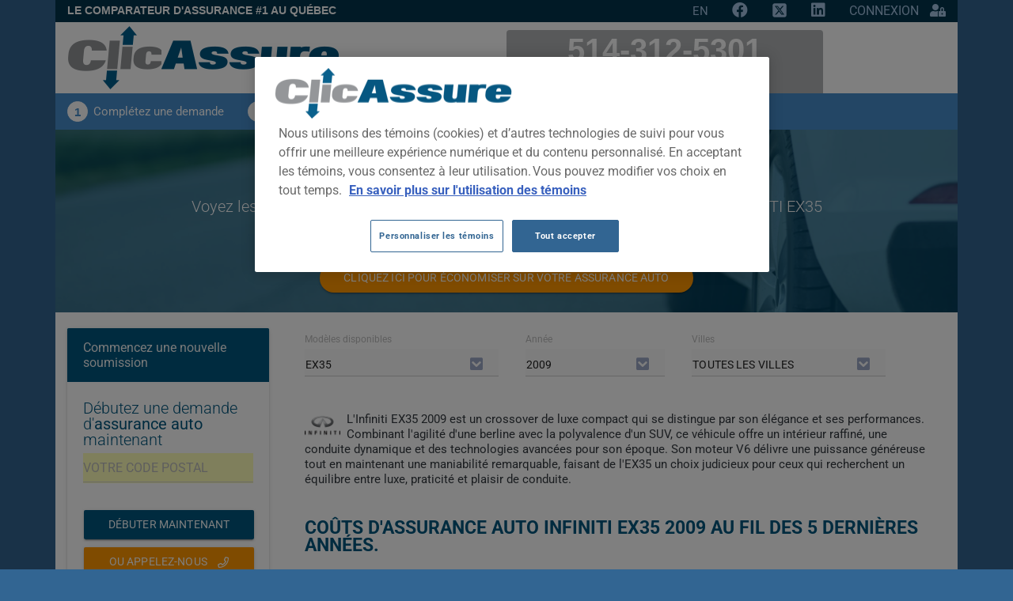

--- FILE ---
content_type: text/html; charset=utf-8
request_url: https://www.clicassure.com/assurance-auto/infiniti/ex35/2009
body_size: 29412
content:
<!DOCTYPE html>
<html lang="fr-ca">
<head>
    <meta charset="utf-8">
    <title>Assurance auto INFINITI EX35 2009</title>
    <meta name="viewport" content="width=device-width, initial-scale=1.0, minimum-scale=1.0, maximum-scale=1.0, user-scalable=no">
    <meta name="theme-color" content="#333">
    <link rel="apple-touch-icon" sizes="180x180" href="/v2/apple-touch-icon.png" />
    <link rel="icon" type="image/svg+xml" href="/v2/favicon.svg" />
    <link rel="manifest" href="/v2/site.webmanifest" />
    <link rel="mask-icon" href="/v2/safari-pinned-tab.svg" color="#5bbad5" />

        <link rel="canonical" href="https://www.clicassure.com/assurance-auto/infiniti/ex35/2009" />

    <link rel="alternate" href="https://www.clicassure.comhttps://www.clicassure.com/car-insurance/infiniti/ex35/2009" hreflang="en-ca" />    <meta name="msapplication-TileColor" content="#da532c" />
    <meta name="theme-color" content="#ffffff">
    <meta property="og:image" content="https://cdn.clicassure.com/live/v2/img/clicassureog2.jpg" />
    <meta property="og:url" content="https://www.clicassure.com" />
    <meta property="og:image:type" content="image/jpg" />
    <meta property="og:image:width" content="1200" />
    <meta property="og:image:height" content="630" />
    <meta property="og:type" content="website" />
    <meta property="fb:admins" content="829392855" />
    <meta property="og:ttl" content="86400" />
    <meta name="description" content="Voyez combien peut coûter une police d'assurance auto pour une voiture de marque INFINITI EX35 2009; les clients ont économisé en moyenne 470 $ pour assurer leur véhicule" />
    
    
     <link rel="stylesheet" href="https://fonts.googleapis.com/icon?family=Material+Icons" crossorigin="anonymous" /> <link rel="stylesheet" href="https://cdnjs.cloudflare.com/ajax/libs/material-design-iconic-font/2.2.0/css/material-design-iconic-font.min.css"> <link rel="stylesheet" href="https://pro.fontawesome.com/releases/v5.15.4/css/all.css" media="all" id="font-awesome-5-kit-css" /> <link rel="stylesheet" href="https://cdnjs.cloudflare.com/ajax/libs/animate.css/4.1.1/animate.min.css" />    <link rel="stylesheet" href="https://cdnjs.cloudflare.com/ajax/libs/select2/4.0.4/css/select2.min.css" />
 <link rel="stylesheet" href="https://cdn.jsdelivr.net/npm/bootstrap@4.6.1/dist/css/bootstrap.min.css" integrity="sha384-zCbKRCUGaJDkqS1kPbPd7TveP5iyJE0EjAuZQTgFLD2ylzuqKfdKlfG/eSrtxUkn" crossorigin="anonymous"> <link rel="stylesheet" href="https://cdn.clicassure.com/live/v2/plugins/bootstrap-select/bootstrap-select.min.css"/> <link rel="stylesheet" href="https://cdn.clicassure.com/live/v2/plugins/plyr/plyr.css"/> <link rel="stylesheet" href="https://cdn.clicassure.com/live/v2/plugins/jqueryui/jquery-ui.min.css"/> <link rel="stylesheet" href="https://cdn.clicassure.com/live/v2/plugins/ladda/ladda-themeless.min.css"/> <link rel="stylesheet" href="https://cdn.clicassure.com/live/v2/plugins/alertifyjs/css/alertify.min.css"/><link rel="stylesheet" href="https://cdn.clicassure.com/live/v2/plugins/alertifyjs/css/themes/bootstrap.min.css"/><link rel="stylesheet" href="https://cdn.clicassure.com/live/v2/css/style.clic-500.min.css"/> <link rel="stylesheet" href="https://cdn.clicassure.com/live/v2/css/custom.min.css"/> <link rel="stylesheet" href="https://cdn.clicassure.com/live/v2/css/components/clicdate.min.css"/><link rel="stylesheet" href="https://cdn.clicassure.com/live/v2/css/components/clicradio.min.css"/>  <link rel="stylesheet" href="https://cdn.clicassure.com/live/v2/css/components/clictoggleswitch.min.css"/><link rel="stylesheet" href="https://cdn.clicassure.com/live/v2/css/components/cliccoverageselector.min.css"/>
    
    <link rel="stylesheet" href="https://cdn.clicassure.com/live/v2/css/pages/carpremiums.min.css"/>
    <link rel="stylesheet" href="https://cdn.clicassure.com/live/v2/css/pages/_consumer-sidebar.min.css"/>

    <!-- Google Tag Manager -->
        <script>window.systemName = 'clicassure';</script>

    <script>
        window.dataLayer = window.dataLayer || [];
        function gtag() { dataLayer.push(arguments); }
        (function (w, d, s, l, i) {
            w[l] = w[l] || []; w[l].push({'gtm.start':new Date().getTime(), event: 'gtm.js'});
            var f = d.getElementsByTagName(s)[0],
                j = d.createElement(s), dl = l != 'dataLayer' ? '&l=' + l : ''; j.async = true; j.src = 'https://www.googletagmanager.com/gtm.js?id=' + i + dl; f.parentNode.insertBefore(j, f);
        })(window, document, 'script', 'dataLayer', 'GTM-P4KRFT27');
    </script>
    <!-- End Google Tag Manager -->
    <script>function ls(e, t, n = .5) { let c = document.querySelectorAll(e); if (!c.length) return; let r = !1, o = new IntersectionObserver(((e, n) => { e.forEach((e => { if (e.isIntersecting && !r) { r = !0; let e = document.createElement("script"); e.src = t, e.async = !0, document.body.appendChild(e), n.disconnect() } })) }), { threshold: n }); c.forEach((e => o.observe(e))) }</script>
</head>
<body data-controller="carpremiums" data-action="manufacturers" debug="False" host="ClicAssure" province="QC" culture-ui="fr-CA" data-cdn-assets="https://cdn.clicassure.com/live/v2">
        <div class="container container-full clic-promo mobile-p-1">
<div class="promoTitle">Le Comparateur d'Assurance #1 AU QUÉBEC</div>            <div class="text-right d-inline-block">
                <ul>
                    <li>
                                <a href="https://www.clicassure.com/car-insurance/infiniti/ex35/2009" class="culture no-focus white-link">EN</a>
                    </li>
                    <li><a href="https://www.facebook.com/ClicAssure/" target="_blank" title="Facebook" class="no-focus white-link" rel="nofollow"><i class="fab fa-facebook"></i></a></li>
                    <li><a href="https://x.com/clicassure" target="_blank" title="Twitter" class="no-focus white-link" rel="nofollow"><svg style="width: 1em;height: 1em;vertical-align: -0.125em;color: #a5c4e3;" xmlns="http://www.w3.org/2000/svg" viewBox="0 0 448 512"><path fill="#a5c4e3" d="M64 32C28.7 32 0 60.7 0 96V416c0 35.3 28.7 64 64 64H384c35.3 0 64-28.7 64-64V96c0-35.3-28.7-64-64-64H64zm297.1 84L257.3 234.6 379.4 396H283.8L209 298.1 123.3 396H75.8l111-126.9L69.7 116h98l67.7 89.5L313.6 116h47.5zM323.3 367.6L153.4 142.9H125.1L296.9 367.6h26.3z"/></svg></a></li>
                    <li><a href="https://www.linkedin.com/company/clicassure.com/" target="_blank" title="Linkedin" class="no-focus white-link" rel="nofollow"><i class="fab fa-linkedin"></i></a></li>
                    <li class="auth">
                        <a href="#" role="button" data-toggle="modal" data-target="#LoginModal" class="white-link"><span class="d-none d-lg-inline-block pr-1">CONNEXION</span> <i class="fas fa-user-lock"></i></a>
                    </li>
                </ul>
            </div>
    </div>
        <div class="container container-full clicBrand">
            <div class="cliclogo">
                    <a href="https://www.clicassure.com">
                            <a href="https://www.clicassure.com">
                                        <img src="https://cdn.clicassure.com/live/v2/img/clicassure.png" alt="Clic Assure" title="Clic Assure" class="d-none d-lg-inline-block" width="343" height="80" />
                                        <img src="https://cdn.clicassure.com/live/v2/img/clicassure-mobile.png" alt="Clic Assure" title="Clic Assure" class="d-inline-block d-lg-none" width="216" height="50" />
                            </a>
                    </a>
            </div>

                <div class="box-phone-top">
                    <div class="mainPhone">
                        <a href="tel:514-312-5301" onclick="dataLayer.push({'event':'gtm_event​','eventCategory':'Contact​','eventAction':'Telephone​','eventLabel':'Clic​ ​pour​ ​appeler'});">514-312-5301</a>
                    </div>
                    <div class="nofees">
                        <a href="tel:1-855-431-7869" onclick="dataLayer.push({'event':'gtm_event​','eventCategory':'Contact​','eventAction':'Telephone​','eventLabel':'Clic​ ​pour​ ​appeler'});">1-855-431-7869</a>
                    </div>
            </div>
        </div>
        <div class="container container-full clic-steps ">
            <ul><li><div class="step-circle">1</div><div class="step-text">Complétez une demande</div></li><li><div class="step-circle">2</div><div class="step-text">Recevez jusqu'à trois soumissions</div></li><li><div class="step-circle">3</div><div class="step-text">Économisez temps et/ou argent</div></li></ul>
        </div>

    <div class="container container-full p-0">
    <div class="ms-hero-img-landing landing-auto text-center">
        <div class="container container-full">
            <h1 class="no-m ms-site-title color-white center-block ms-site-title-lg">Assurance auto INFINITI EX35 2009</h1>
            <h2 class="lead lead-lg color-white text-center center-block mt-2 mw-800 fw-300">
Voyez les primes pay&#xE9;es par nos clients pour leur assurance auto de marque INFINITI EX35 2009            </h2>
            <a class="btn btn-raised btn-warning rounded-pill withoutripple mt-5 ml-4 mr-4" style="white-space: normal;" href="/assurance-auto">Cliquez ici pour économiser sur votre assurance auto</a>
        </div>
    </div>
</div>

<div id="page-manufacturers" class="container container-full bg-white pt-2">
    <div class="row">
        <div class="col-lg-9 order-lg-2">
            <!-- Control - dropdown -->
            <!-- Model -->
                <div class="vehicle-filtering" data-ajax="/v2/CarPremiums/VehicleFiltering">
                    <fieldset>
                        <input type="hidden" id="MainFilterMode" name="MainFilterMode" value="Manufacturers" />
                        <input type="hidden" id="Brand" name="BrandPermalink" value="infiniti" />
                        <div class="filter-element col-lg-4">
                            <label for="ModelPermalink" class="control-label">Modèles disponibles</label>
                            <div class="dropdown form-group">
                                <select id="ModelPermalink" name="ModelPermalink" class="form-control selectpicker" data-live-search="true" data-dropup-auto="false" tabindex="null">
                                    <option>Tous les modèles</option>
                                            <option selected="selected" value="ex35">EX35</option>
                                            <option value="ex37">EX37</option>
                                            <option value="fx35">FX35</option>
                                            <option value="fx37">FX37</option>
                                            <option value="fx45">FX45</option>
                                            <option value="fx50">FX50</option>
                                            <option value="g20">G20</option>
                                            <option value="g25">G25</option>
                                            <option value="g25x">G25X</option>
                                            <option value="g35">G35</option>
                                            <option value="g35x">G35X</option>
                                            <option value="g37">G37</option>
                                            <option value="g37x">G37X</option>
                                            <option value="i30">I30</option>
                                            <option value="i35">I35</option>
                                            <option value="jx35">JX35</option>
                                            <option value="m35">M35</option>
                                            <option value="m35h">M35H</option>
                                            <option value="m35x">M35X</option>
                                            <option value="m37">M37</option>
                                            <option value="m37x">M37X</option>
                                            <option value="m45">M45</option>
                                            <option value="m45x">M45X</option>
                                            <option value="m56">M56</option>
                                            <option value="m56x">M56X</option>
                                            <option value="q40">Q40</option>
                                            <option value="q45">Q45</option>
                                            <option value="q50">Q50</option>
                                            <option value="q60">Q60</option>
                                            <option value="q70">Q70</option>
                                            <option value="q70l">Q70L</option>
                                            <option value="qx30">QX30</option>
                                            <option value="qx4">QX4</option>
                                            <option value="qx50">QX50</option>
                                            <option value="qx55">QX55</option>
                                            <option value="qx56">QX56</option>
                                            <option value="qx60">QX60</option>
                                            <option value="qx70">QX70</option>
                                            <option value="qx80">QX80</option>
                                </select>
                                <div class="dropdown-menu" style="max-height: 358.517px; overflow: hidden; min-height: 167px; position: absolute; will-change: transform; top: 0px; left: 0px; transform: translate3d(1px, 26px, 0px);" x-placement="bottom-start">
                                    <div class="bs-searchbox">
                                        <input type="search" class="form-control" autocomplete="off" role="combobox" aria-label="Search" aria-controls="SelectCarModels" aria-autocomplete="list" aria-activedescendant="">
                                    </div>
                                    <div class="inner show" role="listbox" id="SelectCarModels" tabindex="-1" style="max-height: 312.517px; overflow-y: auto; min-height: 121px;">
                                        <ul class="dropdown-menu inner show" role="presentation" style="margin-top: 0px; margin-bottom: 0px;">
                                                <li class="selected active"><a role="option" class="dropdown-item" tabindex="0" aria-setsize="5"><span class="text">EX35</span></a></li>
                                                <li ><a role="option" class="dropdown-item" tabindex="0" aria-setsize="5"><span class="text">EX37</span></a></li>
                                                <li ><a role="option" class="dropdown-item" tabindex="0" aria-setsize="5"><span class="text">FX35</span></a></li>
                                                <li ><a role="option" class="dropdown-item" tabindex="0" aria-setsize="5"><span class="text">FX37</span></a></li>
                                                <li ><a role="option" class="dropdown-item" tabindex="0" aria-setsize="5"><span class="text">FX45</span></a></li>
                                                <li ><a role="option" class="dropdown-item" tabindex="0" aria-setsize="5"><span class="text">FX50</span></a></li>
                                                <li ><a role="option" class="dropdown-item" tabindex="0" aria-setsize="5"><span class="text">G20</span></a></li>
                                                <li ><a role="option" class="dropdown-item" tabindex="0" aria-setsize="5"><span class="text">G25</span></a></li>
                                                <li ><a role="option" class="dropdown-item" tabindex="0" aria-setsize="5"><span class="text">G25X</span></a></li>
                                                <li ><a role="option" class="dropdown-item" tabindex="0" aria-setsize="5"><span class="text">G35</span></a></li>
                                                <li ><a role="option" class="dropdown-item" tabindex="0" aria-setsize="5"><span class="text">G35X</span></a></li>
                                                <li ><a role="option" class="dropdown-item" tabindex="0" aria-setsize="5"><span class="text">G37</span></a></li>
                                                <li ><a role="option" class="dropdown-item" tabindex="0" aria-setsize="5"><span class="text">G37X</span></a></li>
                                                <li ><a role="option" class="dropdown-item" tabindex="0" aria-setsize="5"><span class="text">I30</span></a></li>
                                                <li ><a role="option" class="dropdown-item" tabindex="0" aria-setsize="5"><span class="text">I35</span></a></li>
                                                <li ><a role="option" class="dropdown-item" tabindex="0" aria-setsize="5"><span class="text">JX35</span></a></li>
                                                <li ><a role="option" class="dropdown-item" tabindex="0" aria-setsize="5"><span class="text">M35</span></a></li>
                                                <li ><a role="option" class="dropdown-item" tabindex="0" aria-setsize="5"><span class="text">M35H</span></a></li>
                                                <li ><a role="option" class="dropdown-item" tabindex="0" aria-setsize="5"><span class="text">M35X</span></a></li>
                                                <li ><a role="option" class="dropdown-item" tabindex="0" aria-setsize="5"><span class="text">M37</span></a></li>
                                                <li ><a role="option" class="dropdown-item" tabindex="0" aria-setsize="5"><span class="text">M37X</span></a></li>
                                                <li ><a role="option" class="dropdown-item" tabindex="0" aria-setsize="5"><span class="text">M45</span></a></li>
                                                <li ><a role="option" class="dropdown-item" tabindex="0" aria-setsize="5"><span class="text">M45X</span></a></li>
                                                <li ><a role="option" class="dropdown-item" tabindex="0" aria-setsize="5"><span class="text">M56</span></a></li>
                                                <li ><a role="option" class="dropdown-item" tabindex="0" aria-setsize="5"><span class="text">M56X</span></a></li>
                                                <li ><a role="option" class="dropdown-item" tabindex="0" aria-setsize="5"><span class="text">Q40</span></a></li>
                                                <li ><a role="option" class="dropdown-item" tabindex="0" aria-setsize="5"><span class="text">Q45</span></a></li>
                                                <li ><a role="option" class="dropdown-item" tabindex="0" aria-setsize="5"><span class="text">Q50</span></a></li>
                                                <li ><a role="option" class="dropdown-item" tabindex="0" aria-setsize="5"><span class="text">Q60</span></a></li>
                                                <li ><a role="option" class="dropdown-item" tabindex="0" aria-setsize="5"><span class="text">Q70</span></a></li>
                                                <li ><a role="option" class="dropdown-item" tabindex="0" aria-setsize="5"><span class="text">Q70L</span></a></li>
                                                <li ><a role="option" class="dropdown-item" tabindex="0" aria-setsize="5"><span class="text">QX30</span></a></li>
                                                <li ><a role="option" class="dropdown-item" tabindex="0" aria-setsize="5"><span class="text">QX4</span></a></li>
                                                <li ><a role="option" class="dropdown-item" tabindex="0" aria-setsize="5"><span class="text">QX50</span></a></li>
                                                <li ><a role="option" class="dropdown-item" tabindex="0" aria-setsize="5"><span class="text">QX55</span></a></li>
                                                <li ><a role="option" class="dropdown-item" tabindex="0" aria-setsize="5"><span class="text">QX56</span></a></li>
                                                <li ><a role="option" class="dropdown-item" tabindex="0" aria-setsize="5"><span class="text">QX60</span></a></li>
                                                <li ><a role="option" class="dropdown-item" tabindex="0" aria-setsize="5"><span class="text">QX70</span></a></li>
                                                <li ><a role="option" class="dropdown-item" tabindex="0" aria-setsize="5"><span class="text">QX80</span></a></li>
                                        </ul>
                                    </div>
                                </div>
                            </div>
                        </div>
                        <!-- Year -->
                            <div class="filter-element col-lg-3">
                                <label for="Year" class="control-label">Année</label>
                                <div class="dropdown form-group">
                                    <select id="Year" name="Year" class="form-control selectpicker" data-live-search="false" data-dropup-auto="false" tabindex="null">
                                        <option>Toutes les années</option>
                                                <option>2012</option>
                                                <option>2011</option>
                                                <option>2010</option>
                                                <option selected="selected">2009</option>
                                                <option>2008</option>
                                    </select>
                                </div>
                            </div>
                        <div class="filter-element col-lg-4">
                            <label for="City" class="control-label">Villes</label>
                            <div class="dropdown form-group">
                                <select id="City" name="City" class="form-control selectpicker" data-live-search="true" data-dropup-auto="false" tabindex="null">
                                    <option>Toutes les villes</option>
                                            <option value="alma">Alma</option>
                                            <option value="anjou">Anjou</option>
                                            <option value="baie-comeau">Baie-Comeau</option>
                                            <option value="beauharnois">Beauharnois</option>
                                            <option value="becancour">B&#xE9;cancour</option>
                                            <option value="beloeil">Beloeil</option>
                                            <option value="blainville">Blainville</option>
                                            <option value="boisbriand">Boisbriand</option>
                                            <option value="boucherville">Boucherville</option>
                                            <option value="brossard">Brossard</option>
                                            <option value="candiac">Candiac</option>
                                            <option value="carignan">Carignan</option>
                                            <option value="chambly">Chambly</option>
                                            <option value="chateauguay">Ch&#xE2;teauguay</option>
                                            <option value="chicoutimi">Chicoutimi</option>
                                            <option value="contrecoeur">Contrecoeur</option>
                                            <option value="cowansville">Cowansville</option>
                                            <option value="deux-montagnes">Deux-Montagnes</option>
                                            <option value="drummondville">Drummondville</option>
                                            <option value="farnham">Farnham</option>
                                            <option value="gaspe">Gasp&#xE9;</option>
                                            <option value="gatineau">Gatineau</option>
                                            <option value="granby">Granby</option>
                                            <option value="joliette">Joliette</option>
                                            <option value="jonquiere">Jonqui&#xE8;re</option>
                                            <option value="la-baie">La Baie</option>
                                            <option value="la-prairie">La Prairie</option>
                                            <option value="la-tuque">La Tuque</option>
                                            <option value="lachine">Lachine</option>
                                            <option value="lachute">Lachute</option>
                                            <option value="l-ancienne-lorette">L&#x27;Ancienne-Lorette</option>
                                            <option value="lasalle">Lasalle</option>
                                            <option value="l-assomption">L&#x27;Assomption</option>
                                            <option value="laval">Laval</option>
                                            <option value="lavaltrie">Lavaltrie</option>
                                            <option value="l-epiphanie">L&#x27;&#xC9;piphanie</option>
                                            <option value="levis">L&#xE9;vis</option>
                                            <option value="longueuil">Longueuil</option>
                                            <option value="magog">Magog</option>
                                            <option value="marieville">Marieville</option>
                                            <option value="mascouche">Mascouche</option>
                                            <option value="mercier">Mercier</option>
                                            <option value="mirabel">Mirabel</option>
                                            <option value="mont-laurier">Mont-Laurier</option>
                                            <option value="montreal">Montr&#xE9;al</option>
                                            <option value="montreal-nord">Montr&#xE9;al-Nord</option>
                                            <option value="mont-saint-hilaire">Mont-Saint-Hilaire</option>
                                            <option value="ontario">Ontario</option>
                                            <option value="pierrefonds">Pierrefonds</option>
                                            <option value="pointe-aux-trembles">Pointe-aux-Trembles</option>
                                            <option value="pont-rouge">Pont-Rouge</option>
                                            <option value="prevost">Pr&#xE9;vost</option>
                                            <option value="quebec">Qu&#xE9;bec</option>
                                            <option value="repentigny">Repentigny</option>
                                            <option value="rimouski">Rimouski</option>
                                            <option value="riviere-du-loup">Rivi&#xE8;re-du-Loup</option>
                                            <option value="rouyn-noranda">Rouyn-Noranda</option>
                                            <option value="saint-amable">Saint-Amable</option>
                                            <option value="saint-apollinaire">Saint-Apollinaire</option>
                                            <option value="saint-augustin-de-desmaures">Saint-Augustin-de-Desmaures</option>
                                            <option value="saint-basile-le-grand">Saint-Basile-le-Grand</option>
                                            <option value="saint-bruno">Saint-Bruno</option>
                                            <option value="saint-charles-borromee">Saint-Charles-Borrom&#xE9;e</option>
                                            <option value="saint-colomban">Saint-Colomban</option>
                                            <option value="saint-constant">Saint-Constant</option>
                                            <option value="sainte-adele">Sainte-Ad&#xE8;le</option>
                                            <option value="sainte-agathe-des-monts">Sainte-Agathe-des-Monts</option>
                                            <option value="sainte-anne-des-plaines">Sainte-Anne-des-Plaines</option>
                                            <option value="sainte-brigitte-de-laval">Sainte-Brigitte-de-Laval</option>
                                            <option value="sainte-catherine">Sainte-Catherine</option>
                                            <option value="sainte-julie">Sainte-Julie</option>
                                            <option value="sainte-julienne">Sainte-Julienne</option>
                                            <option value="sainte-marie">Sainte-Marie</option>
                                            <option value="sainte-marthe-sur-le-lac">Sainte-Marthe-sur-le-Lac</option>
                                            <option value="sainte-sophie">Sainte-Sophie</option>
                                            <option value="sainte-therese">Sainte-Th&#xE9;r&#xE8;se</option>
                                            <option value="saint-eustache">Saint-Eustache</option>
                                            <option value="saint-georges">Saint-Georges</option>
                                            <option value="saint-hippolyte">Saint-Hippolyte</option>
                                            <option value="saint-hubert">Saint-Hubert</option>
                                            <option value="saint-hyacinthe">Saint-Hyacinthe</option>
                                            <option value="saint-jean-sur-richelieu">Saint-Jean-sur-Richelieu</option>
                                            <option value="saint-jerome">Saint-J&#xE9;r&#xF4;me</option>
                                            <option value="saint-laurent">Saint-Laurent</option>
                                            <option value="saint-leonard">Saint-L&#xE9;onard</option>
                                            <option value="saint-lin-laurentides">Saint-Lin-Laurentides</option>
                                            <option value="saint-raymond">Saint-Raymond</option>
                                            <option value="salaberry-de-valleyfield">Salaberry-de-Valleyfield</option>
                                            <option value="sept-iles">Sept-&#xCE;les</option>
                                            <option value="shawinigan">Shawinigan</option>
                                            <option value="sherbrooke">Sherbrooke</option>
                                            <option value="sorel-tracy">Sorel-Tracy</option>
                                            <option value="stoneham-et-tewkesbury">Stoneham-et-Tewkesbury</option>
                                            <option value="terrebonne">Terrebonne</option>
                                            <option value="thetford-mines">Thetford Mines</option>
                                            <option value="trois-rivieres">Trois-Rivi&#xE8;res</option>
                                            <option value="val-d-or">Val-d&#x27;Or</option>
                                            <option value="varennes">Varennes</option>
                                            <option value="vaudreuil-dorion">Vaudreuil-Dorion</option>
                                            <option value="verdun">Verdun</option>
                                            <option value="victoriaville">Victoriaville</option>
                                </select>
                                <div class="dropdown-menu" style="max-height: 358.517px; overflow: hidden; min-height: 167px; position: absolute; will-change: transform; top: 0px; left: 0px; transform: translate3d(1px, 26px, 0px);" x-placement="bottom-start">
                                    <div class="bs-searchbox">
                                        <input type="search" class="form-control" autocomplete="off" role="combobox" aria-label="Search" aria-controls="SelectCity" aria-autocomplete="list" aria-activedescendant="">
                                    </div>
                                    <div class="inner show" role="listbox" id="SelectCity" tabindex="-1" style="max-height: 312.517px; overflow-y: auto; min-height: 121px;">
                                        <ul class="dropdown-menu inner show" role="presentation" style="margin-top: 0px; margin-bottom: 0px;">
                                                <li class=""><a role="option" class="dropdown-item" tabindex="0" aria-setsize="5"><span class="text">alma</span></a></li>
                                                <li class=""><a role="option" class="dropdown-item" tabindex="0" aria-setsize="5"><span class="text">anjou</span></a></li>
                                                <li class=""><a role="option" class="dropdown-item" tabindex="0" aria-setsize="5"><span class="text">baie-comeau</span></a></li>
                                                <li class=""><a role="option" class="dropdown-item" tabindex="0" aria-setsize="5"><span class="text">beauharnois</span></a></li>
                                                <li class=""><a role="option" class="dropdown-item" tabindex="0" aria-setsize="5"><span class="text">becancour</span></a></li>
                                                <li class=""><a role="option" class="dropdown-item" tabindex="0" aria-setsize="5"><span class="text">beloeil</span></a></li>
                                                <li class=""><a role="option" class="dropdown-item" tabindex="0" aria-setsize="5"><span class="text">blainville</span></a></li>
                                                <li class=""><a role="option" class="dropdown-item" tabindex="0" aria-setsize="5"><span class="text">boisbriand</span></a></li>
                                                <li class=""><a role="option" class="dropdown-item" tabindex="0" aria-setsize="5"><span class="text">boucherville</span></a></li>
                                                <li class=""><a role="option" class="dropdown-item" tabindex="0" aria-setsize="5"><span class="text">brossard</span></a></li>
                                                <li class=""><a role="option" class="dropdown-item" tabindex="0" aria-setsize="5"><span class="text">candiac</span></a></li>
                                                <li class=""><a role="option" class="dropdown-item" tabindex="0" aria-setsize="5"><span class="text">carignan</span></a></li>
                                                <li class=""><a role="option" class="dropdown-item" tabindex="0" aria-setsize="5"><span class="text">chambly</span></a></li>
                                                <li class=""><a role="option" class="dropdown-item" tabindex="0" aria-setsize="5"><span class="text">chateauguay</span></a></li>
                                                <li class=""><a role="option" class="dropdown-item" tabindex="0" aria-setsize="5"><span class="text">chicoutimi</span></a></li>
                                                <li class=""><a role="option" class="dropdown-item" tabindex="0" aria-setsize="5"><span class="text">contrecoeur</span></a></li>
                                                <li class=""><a role="option" class="dropdown-item" tabindex="0" aria-setsize="5"><span class="text">cowansville</span></a></li>
                                                <li class=""><a role="option" class="dropdown-item" tabindex="0" aria-setsize="5"><span class="text">deux-montagnes</span></a></li>
                                                <li class=""><a role="option" class="dropdown-item" tabindex="0" aria-setsize="5"><span class="text">drummondville</span></a></li>
                                                <li class=""><a role="option" class="dropdown-item" tabindex="0" aria-setsize="5"><span class="text">farnham</span></a></li>
                                                <li class=""><a role="option" class="dropdown-item" tabindex="0" aria-setsize="5"><span class="text">gaspe</span></a></li>
                                                <li class=""><a role="option" class="dropdown-item" tabindex="0" aria-setsize="5"><span class="text">gatineau</span></a></li>
                                                <li class=""><a role="option" class="dropdown-item" tabindex="0" aria-setsize="5"><span class="text">granby</span></a></li>
                                                <li class=""><a role="option" class="dropdown-item" tabindex="0" aria-setsize="5"><span class="text">joliette</span></a></li>
                                                <li class=""><a role="option" class="dropdown-item" tabindex="0" aria-setsize="5"><span class="text">jonquiere</span></a></li>
                                                <li class=""><a role="option" class="dropdown-item" tabindex="0" aria-setsize="5"><span class="text">la-baie</span></a></li>
                                                <li class=""><a role="option" class="dropdown-item" tabindex="0" aria-setsize="5"><span class="text">la-prairie</span></a></li>
                                                <li class=""><a role="option" class="dropdown-item" tabindex="0" aria-setsize="5"><span class="text">la-tuque</span></a></li>
                                                <li class=""><a role="option" class="dropdown-item" tabindex="0" aria-setsize="5"><span class="text">lachine</span></a></li>
                                                <li class=""><a role="option" class="dropdown-item" tabindex="0" aria-setsize="5"><span class="text">lachute</span></a></li>
                                                <li class=""><a role="option" class="dropdown-item" tabindex="0" aria-setsize="5"><span class="text">l-ancienne-lorette</span></a></li>
                                                <li class=""><a role="option" class="dropdown-item" tabindex="0" aria-setsize="5"><span class="text">lasalle</span></a></li>
                                                <li class=""><a role="option" class="dropdown-item" tabindex="0" aria-setsize="5"><span class="text">l-assomption</span></a></li>
                                                <li class=""><a role="option" class="dropdown-item" tabindex="0" aria-setsize="5"><span class="text">laval</span></a></li>
                                                <li class=""><a role="option" class="dropdown-item" tabindex="0" aria-setsize="5"><span class="text">lavaltrie</span></a></li>
                                                <li class=""><a role="option" class="dropdown-item" tabindex="0" aria-setsize="5"><span class="text">l-epiphanie</span></a></li>
                                                <li class=""><a role="option" class="dropdown-item" tabindex="0" aria-setsize="5"><span class="text">levis</span></a></li>
                                                <li class=""><a role="option" class="dropdown-item" tabindex="0" aria-setsize="5"><span class="text">longueuil</span></a></li>
                                                <li class=""><a role="option" class="dropdown-item" tabindex="0" aria-setsize="5"><span class="text">magog</span></a></li>
                                                <li class=""><a role="option" class="dropdown-item" tabindex="0" aria-setsize="5"><span class="text">marieville</span></a></li>
                                                <li class=""><a role="option" class="dropdown-item" tabindex="0" aria-setsize="5"><span class="text">mascouche</span></a></li>
                                                <li class=""><a role="option" class="dropdown-item" tabindex="0" aria-setsize="5"><span class="text">mercier</span></a></li>
                                                <li class=""><a role="option" class="dropdown-item" tabindex="0" aria-setsize="5"><span class="text">mirabel</span></a></li>
                                                <li class=""><a role="option" class="dropdown-item" tabindex="0" aria-setsize="5"><span class="text">mont-laurier</span></a></li>
                                                <li class=""><a role="option" class="dropdown-item" tabindex="0" aria-setsize="5"><span class="text">montreal</span></a></li>
                                                <li class=""><a role="option" class="dropdown-item" tabindex="0" aria-setsize="5"><span class="text">montreal-nord</span></a></li>
                                                <li class=""><a role="option" class="dropdown-item" tabindex="0" aria-setsize="5"><span class="text">mont-saint-hilaire</span></a></li>
                                                <li class=""><a role="option" class="dropdown-item" tabindex="0" aria-setsize="5"><span class="text">ontario</span></a></li>
                                                <li class=""><a role="option" class="dropdown-item" tabindex="0" aria-setsize="5"><span class="text">pierrefonds</span></a></li>
                                                <li class=""><a role="option" class="dropdown-item" tabindex="0" aria-setsize="5"><span class="text">pointe-aux-trembles</span></a></li>
                                                <li class=""><a role="option" class="dropdown-item" tabindex="0" aria-setsize="5"><span class="text">pont-rouge</span></a></li>
                                                <li class=""><a role="option" class="dropdown-item" tabindex="0" aria-setsize="5"><span class="text">prevost</span></a></li>
                                                <li class=""><a role="option" class="dropdown-item" tabindex="0" aria-setsize="5"><span class="text">quebec</span></a></li>
                                                <li class=""><a role="option" class="dropdown-item" tabindex="0" aria-setsize="5"><span class="text">repentigny</span></a></li>
                                                <li class=""><a role="option" class="dropdown-item" tabindex="0" aria-setsize="5"><span class="text">rimouski</span></a></li>
                                                <li class=""><a role="option" class="dropdown-item" tabindex="0" aria-setsize="5"><span class="text">riviere-du-loup</span></a></li>
                                                <li class=""><a role="option" class="dropdown-item" tabindex="0" aria-setsize="5"><span class="text">rouyn-noranda</span></a></li>
                                                <li class=""><a role="option" class="dropdown-item" tabindex="0" aria-setsize="5"><span class="text">saint-amable</span></a></li>
                                                <li class=""><a role="option" class="dropdown-item" tabindex="0" aria-setsize="5"><span class="text">saint-apollinaire</span></a></li>
                                                <li class=""><a role="option" class="dropdown-item" tabindex="0" aria-setsize="5"><span class="text">saint-augustin-de-desmaures</span></a></li>
                                                <li class=""><a role="option" class="dropdown-item" tabindex="0" aria-setsize="5"><span class="text">saint-basile-le-grand</span></a></li>
                                                <li class=""><a role="option" class="dropdown-item" tabindex="0" aria-setsize="5"><span class="text">saint-bruno</span></a></li>
                                                <li class=""><a role="option" class="dropdown-item" tabindex="0" aria-setsize="5"><span class="text">saint-charles-borromee</span></a></li>
                                                <li class=""><a role="option" class="dropdown-item" tabindex="0" aria-setsize="5"><span class="text">saint-colomban</span></a></li>
                                                <li class=""><a role="option" class="dropdown-item" tabindex="0" aria-setsize="5"><span class="text">saint-constant</span></a></li>
                                                <li class=""><a role="option" class="dropdown-item" tabindex="0" aria-setsize="5"><span class="text">sainte-adele</span></a></li>
                                                <li class=""><a role="option" class="dropdown-item" tabindex="0" aria-setsize="5"><span class="text">sainte-agathe-des-monts</span></a></li>
                                                <li class=""><a role="option" class="dropdown-item" tabindex="0" aria-setsize="5"><span class="text">sainte-anne-des-plaines</span></a></li>
                                                <li class=""><a role="option" class="dropdown-item" tabindex="0" aria-setsize="5"><span class="text">sainte-brigitte-de-laval</span></a></li>
                                                <li class=""><a role="option" class="dropdown-item" tabindex="0" aria-setsize="5"><span class="text">sainte-catherine</span></a></li>
                                                <li class=""><a role="option" class="dropdown-item" tabindex="0" aria-setsize="5"><span class="text">sainte-julie</span></a></li>
                                                <li class=""><a role="option" class="dropdown-item" tabindex="0" aria-setsize="5"><span class="text">sainte-julienne</span></a></li>
                                                <li class=""><a role="option" class="dropdown-item" tabindex="0" aria-setsize="5"><span class="text">sainte-marie</span></a></li>
                                                <li class=""><a role="option" class="dropdown-item" tabindex="0" aria-setsize="5"><span class="text">sainte-marthe-sur-le-lac</span></a></li>
                                                <li class=""><a role="option" class="dropdown-item" tabindex="0" aria-setsize="5"><span class="text">sainte-sophie</span></a></li>
                                                <li class=""><a role="option" class="dropdown-item" tabindex="0" aria-setsize="5"><span class="text">sainte-therese</span></a></li>
                                                <li class=""><a role="option" class="dropdown-item" tabindex="0" aria-setsize="5"><span class="text">saint-eustache</span></a></li>
                                                <li class=""><a role="option" class="dropdown-item" tabindex="0" aria-setsize="5"><span class="text">saint-georges</span></a></li>
                                                <li class=""><a role="option" class="dropdown-item" tabindex="0" aria-setsize="5"><span class="text">saint-hippolyte</span></a></li>
                                                <li class=""><a role="option" class="dropdown-item" tabindex="0" aria-setsize="5"><span class="text">saint-hubert</span></a></li>
                                                <li class=""><a role="option" class="dropdown-item" tabindex="0" aria-setsize="5"><span class="text">saint-hyacinthe</span></a></li>
                                                <li class=""><a role="option" class="dropdown-item" tabindex="0" aria-setsize="5"><span class="text">saint-jean-sur-richelieu</span></a></li>
                                                <li class=""><a role="option" class="dropdown-item" tabindex="0" aria-setsize="5"><span class="text">saint-jerome</span></a></li>
                                                <li class=""><a role="option" class="dropdown-item" tabindex="0" aria-setsize="5"><span class="text">saint-laurent</span></a></li>
                                                <li class=""><a role="option" class="dropdown-item" tabindex="0" aria-setsize="5"><span class="text">saint-leonard</span></a></li>
                                                <li class=""><a role="option" class="dropdown-item" tabindex="0" aria-setsize="5"><span class="text">saint-lin-laurentides</span></a></li>
                                                <li class=""><a role="option" class="dropdown-item" tabindex="0" aria-setsize="5"><span class="text">saint-raymond</span></a></li>
                                                <li class=""><a role="option" class="dropdown-item" tabindex="0" aria-setsize="5"><span class="text">salaberry-de-valleyfield</span></a></li>
                                                <li class=""><a role="option" class="dropdown-item" tabindex="0" aria-setsize="5"><span class="text">sept-iles</span></a></li>
                                                <li class=""><a role="option" class="dropdown-item" tabindex="0" aria-setsize="5"><span class="text">shawinigan</span></a></li>
                                                <li class=""><a role="option" class="dropdown-item" tabindex="0" aria-setsize="5"><span class="text">sherbrooke</span></a></li>
                                                <li class=""><a role="option" class="dropdown-item" tabindex="0" aria-setsize="5"><span class="text">sorel-tracy</span></a></li>
                                                <li class=""><a role="option" class="dropdown-item" tabindex="0" aria-setsize="5"><span class="text">stoneham-et-tewkesbury</span></a></li>
                                                <li class=""><a role="option" class="dropdown-item" tabindex="0" aria-setsize="5"><span class="text">terrebonne</span></a></li>
                                                <li class=""><a role="option" class="dropdown-item" tabindex="0" aria-setsize="5"><span class="text">thetford-mines</span></a></li>
                                                <li class=""><a role="option" class="dropdown-item" tabindex="0" aria-setsize="5"><span class="text">trois-rivieres</span></a></li>
                                                <li class=""><a role="option" class="dropdown-item" tabindex="0" aria-setsize="5"><span class="text">val-d-or</span></a></li>
                                                <li class=""><a role="option" class="dropdown-item" tabindex="0" aria-setsize="5"><span class="text">varennes</span></a></li>
                                                <li class=""><a role="option" class="dropdown-item" tabindex="0" aria-setsize="5"><span class="text">vaudreuil-dorion</span></a></li>
                                                <li class=""><a role="option" class="dropdown-item" tabindex="0" aria-setsize="5"><span class="text">verdun</span></a></li>
                                                <li class=""><a role="option" class="dropdown-item" tabindex="0" aria-setsize="5"><span class="text">victoriaville</span></a></li>
                                        </ul>
                                    </div>
                                </div>
                            </div>
                        </div>
                    </fieldset>
                </div>
                <div class="container mt-5 mb-5 text-dark">
                    <!-- Intro paragraph with logo -->
                    <p class="mb-4">
                        <span>
                            <img src="https://cdn.clicassure.com/live/v2/img/car-logos/infiniti.png"
                            title="Manufacturier infiniti"
                            alt="Logo du manufacturier infiniti"
                            class="brand-logo">
                        </span>
L&#x27;Infiniti EX35 2009 est un crossover de luxe compact qui se distingue par son &#xE9;l&#xE9;gance et ses performances. Combinant l&#x27;agilit&#xE9; d&#x27;une berline avec la polyvalence d&#x27;un SUV, ce v&#xE9;hicule offre un int&#xE9;rieur raffin&#xE9;, une conduite dynamique et des technologies avanc&#xE9;es pour son &#xE9;poque. Son moteur V6 d&#xE9;livre une puissance g&#xE9;n&#xE9;reuse tout en maintenant une maniabilit&#xE9; remarquable, faisant de l&#x27;EX35 un choix judicieux pour ceux qui recherchent un &#xE9;quilibre entre luxe, praticit&#xE9; et plaisir de conduite.                    </p>

                    <!-- Section title -->
                    <h2 class="text-uppercase font-weight-bold dark-blue-ca mb-4">
                        CO&#xDB;TS D&#x27;ASSURANCE AUTO INFINITI EX35 2009 AU FIL DES 5 DERNI&#xC8;RES ANN&#xC9;ES.
                    </h2>

                        <p>Les primes d&#x27;assurance pour l&#x27;Infiniti EX35 2009 montrent une tendance fluctuante entre 2021 et 2025. Apr&#xE8;s un d&#xE9;part &#xE0; 941 $ en 2021, les co&#xFB;ts ont consid&#xE9;rablement augment&#xE9; &#xE0; 1472 $ en 2023, avant de redescendre &#xE0; 1018 $ en 2024 et 809 $ en 2025, sugg&#xE9;rant une diminution de la valeur du v&#xE9;hicule avec l&#x27;&#xE2;ge.</p>

                    <!-- Chart Card -->
                    <p>Pour trouver la meilleur assurance pour votre v&#xE9;hicule INFINITI EX35 2009, il est plus important que jamais de comparer les options disponibles.</p>
                        <div class="card shadow-sm">
                            <div class="card-body">
                                <div id="chart_div" style="width:100%; height:300px;"></div>
                            </div>
                        </div>

                    <!-- BTN -->
                    <div class="text-center mb-5">
                        <a href="/assurance-auto" class="btn bg-warning btn-lg text-white rounded-pill btn-responsive">
                            Obtenez une assurance &#xE0; bas prix pour votre INFINITI EX35 2009
                        </a>
                    </div>

                    <!-- Section subtitle -->
                    <h2 class="text-uppercase font-weight-bold dark-blue-ca mb-4">
                        Combien co&#xFB;te l&#x27;assurance de votre INFINITI EX35 2009 au Qu&#xE9;bec?
                    </h2>

                        <p></p>

                    <p>Pour obtenir le coût exact pour votre situation, la meilleur approche est de comparer les offres de plusieur assureurs. En utilisant notre comparateur <a href='https://www.clicassure.com/' target='_blank' rel='noopener noreferrer'>Clicassure</a>, vous pouvez facilement trouver la meilleur prime adaptée à vos besoins.</p>
                    <!-- Table -->
                        <div id="table_div" class="table-responsive custom-table-wrapper">
                                <table class="table table-bordered custom-rounded-table">
                                    <thead class="bg-dark-blue-ca text-white rounded">
                                        <tr>
                                            <th class="text-left" scope="col">Ville</th>
                                            <th class="text-right" scope="col">Prix ​​moyen des 12 derniers mois</th>
                                        </tr>
                                    </thead>
                                    <tbody>
                                                <tr class="table-white justify-content-between">
                                                    <td class="text-left">LÉVIS</td>
                                                    <td class="text-right">844,39$</td>
                                                </tr>
                                    </tbody>
                                </table>
                        </div>
                </div>
                <!-- OFFRE -->
                    <br />
                    <section class="mobile-p-1">
                        <h2 class="text-uppercase font-weight-bold dark-blue-ca mb-4">Offres re&#xE7;ues par nos clients sur les voitures INFINITI EX35 2009</h2>
                        <div class="row masonry-container">
                                <div class="col-sm-12 col-md-6 col-lg-4 masonry-item">
                                    <a class="" href="https://www.clicassure.com/assurance-auto/infiniti/ex35/2009" title="Assurance auto INFINITI EX35 2009">
                                        <article class="card card-info mb-4">
                                            <div class="card-body">
                                                <h3>INFINITI EX35 2009</h3>
                                                <div>
                                                    <p>
                                                        Un Homme
de L&#xE9;vis                                                    </p>
                                                    <p class="new-yearly-quote">310 $ /année</p>
                                                    <p>Prime calculée en <span class="ws-nowrap">janvier 2025</span></p>
                                                </div>
                                            </div>
                                        </article>
                                    </a>
                                </div>
                                <div class="col-sm-12 col-md-6 col-lg-4 masonry-item">
                                    <a class="" href="https://www.clicassure.com/assurance-auto/infiniti/ex35/2009" title="Assurance auto INFINITI EX35 2009">
                                        <article class="card card-info mb-4">
                                            <div class="card-body">
                                                <h3>INFINITI EX35 2009</h3>
                                                <div>
                                                    <p>
                                                        Un Homme
de L&#xE9;vis                                                    </p>
                                                    <p class="new-yearly-quote">677 $ /année</p>
                                                    <p>Prime calculée en <span class="ws-nowrap">janvier 2025</span></p>
                                                </div>
                                            </div>
                                        </article>
                                    </a>
                                </div>
                                <div class="col-sm-12 col-md-6 col-lg-4 masonry-item">
                                    <a class="" href="https://www.clicassure.com/assurance-auto/infiniti/ex35/2009" title="Assurance auto INFINITI EX35 2009">
                                        <article class="card card-info mb-4">
                                            <div class="card-body">
                                                <h3>INFINITI EX35 2009</h3>
                                                <div>
                                                    <p>
                                                        Un Homme
de L&#xE9;vis                                                    </p>
                                                    <p class="new-yearly-quote">1547 $ /année</p>
                                                    <p>Prime calculée en <span class="ws-nowrap">janvier 2025</span></p>
                                                </div>
                                            </div>
                                        </article>
                                    </a>
                                </div>
                                <div class="col-sm-12 col-md-6 col-lg-4 masonry-item">
                                    <a class="" href="https://www.clicassure.com/assurance-auto/infiniti/ex35/2009" title="Assurance auto INFINITI EX35 2009">
                                        <article class="card card-info mb-4">
                                            <div class="card-body">
                                                <h3>INFINITI EX35 2009</h3>
                                                <div>
                                                    <p>
                                                        Une Femme
de Luskville                                                    </p>
                                                    <p class="new-yearly-quote">701 $ /année</p>
                                                    <p>Prime calculée en <span class="ws-nowrap">janvier 2025</span></p>
                                                </div>
                                            </div>
                                        </article>
                                    </a>
                                </div>
                                <div class="col-sm-12 col-md-6 col-lg-4 masonry-item">
                                    <a class="" href="https://www.clicassure.com/assurance-auto/infiniti/ex35/2009" title="Assurance auto INFINITI EX35 2009">
                                        <article class="card card-info mb-4">
                                            <div class="card-body">
                                                <h3>INFINITI EX35 2009</h3>
                                                <div>
                                                    <p>
                                                        Un Homme
de Saint-L&#xE9;onard                                                    </p>
                                                    <p class="new-yearly-quote">1434 $ /année</p>
                                                    <p>Prime calculée en <span class="ws-nowrap">novembre 2024</span></p>
                                                </div>
                                            </div>
                                        </article>
                                    </a>
                                </div>
                                <div class="col-sm-12 col-md-6 col-lg-4 masonry-item">
                                    <a class="" href="https://www.clicassure.com/assurance-auto/infiniti/ex35/2009" title="Assurance auto INFINITI EX35 2009">
                                        <article class="card card-info mb-4">
                                            <div class="card-body">
                                                <h3>INFINITI EX35 2009</h3>
                                                <div>
                                                    <p>
                                                        Une Femme
de Anjou                                                    </p>
                                                    <p class="new-yearly-quote">761 $ /année</p>
                                                    <p>Prime calculée en <span class="ws-nowrap">novembre 2024</span></p>
                                                </div>
                                            </div>
                                        </article>
                                    </a>
                                </div>
                                <div class="col-sm-12 col-md-6 col-lg-4 masonry-item">
                                    <a class="" href="https://www.clicassure.com/assurance-auto/infiniti/ex35/2009" title="Assurance auto INFINITI EX35 2009">
                                        <article class="card card-info mb-4">
                                            <div class="card-body">
                                                <h3>INFINITI EX35 2009</h3>
                                                <div>
                                                    <p>
                                                        Un Homme
de Laval                                                    </p>
                                                    <p class="new-yearly-quote">1949 $ /année</p>
                                                    <p>Prime calculée en <span class="ws-nowrap">mai 2024</span></p>
                                                </div>
                                            </div>
                                        </article>
                                    </a>
                                </div>
                                <div class="col-sm-12 col-md-6 col-lg-4 masonry-item">
                                    <a class="" href="https://www.clicassure.com/assurance-auto/infiniti/ex35/2009" title="Assurance auto INFINITI EX35 2009">
                                        <article class="card card-info mb-4">
                                            <div class="card-body">
                                                <h3>INFINITI EX35 2009</h3>
                                                <div>
                                                    <p>
                                                        Un Homme
de Lac-Kenogami                                                    </p>
                                                    <p class="new-yearly-quote">207 $ /année</p>
                                                    <p>Prime calculée en <span class="ws-nowrap">mars 2024</span></p>
                                                </div>
                                            </div>
                                        </article>
                                    </a>
                                </div>
                                <div class="col-sm-12 col-md-6 col-lg-4 masonry-item">
                                    <a class="" href="https://www.clicassure.com/assurance-auto/infiniti/ex35/2009" title="Assurance auto INFINITI EX35 2009">
                                        <article class="card card-info mb-4">
                                            <div class="card-body">
                                                <h3>INFINITI EX35 2009</h3>
                                                <div>
                                                    <p>
                                                        Un Homme
de Lavaltrie                                                    </p>
                                                    <p class="new-yearly-quote">741 $ /année</p>
                                                    <p>Prime calculée en <span class="ws-nowrap">mars 2024</span></p>
                                                </div>
                                            </div>
                                        </article>
                                    </a>
                                </div>
                        </div>
                    </section>
                <!-- VIDEO -->
                    <div class="container mt-5">
                        <div class="mb-4">
                            <h2 class="text-uppercase font-weight-bold dark-blue-ca">Vidéo</h2>
                        </div>

                        <div class="embed-responsive embed-responsive-16by9 my-5">
                            <iframe width="560" height="315"
                            src="https://www.youtube.com/embed/z_E5f3oIXvQ"
                            title="YouTube video player"
                            class="embed-responsive-item custom-rounded"
                            frameborder="0"
                            allow="accelerometer; autoplay; clipboard-write; encrypted-media; gyroscope; picture-in-picture"
                            allowfullscreen>
                            </iframe>
                        </div>
                    </div>
                    <br />
                    <!-- SIMILAR VEHICLE -->
                    <div class="container mt-5">
                        <div class="mb-4">
                            <h2 class="text-uppercase font-weight-bold dark-blue-ca">Marques similaires</h2>
                        </div>

                        <div class="d-flex justify-content-center flex-wrap">
                                <div class="similar-model m-2 shadow-sm custom-rounded px-4 py-2 text-uppercase font-weight-bold dark-blue-ca">
                                    ACURA<br>RDX
                                </div>
                                <div class="similar-model m-2 shadow-sm custom-rounded px-4 py-2 text-uppercase font-weight-bold dark-blue-ca">
                                    BMW<br>X3
                                </div>
                                <div class="similar-model m-2 shadow-sm custom-rounded px-4 py-2 text-uppercase font-weight-bold dark-blue-ca">
                                    LEXUS<br>NX
                                </div>
                                <div class="similar-model m-2 shadow-sm custom-rounded px-4 py-2 text-uppercase font-weight-bold dark-blue-ca">
                                    AUDI<br>Q5
                                </div>
                        </div>
                    </div>
                    <br />
                <!-- METHODOLOGIE -->
                <div class="container mt-5 mb-5">
                    <h2 class="text-uppercase font-weight-bold dark-blue-ca mb-4">Méthodologie</h2>

                    <p>
                        Pour vous garantir la meilleure information possible, les données présentées sur cette page reposent sur les critères rigoureux suivants :
                    </p>

                    <ul class="list-unstyled">
                        <li class="mb-3">
                            <i class="fas fa-calendar-alt dark-blue-ca mr-1"></i>
                            <strong>Période d’analyse :</strong> Nos analyses se basent uniquement sur les <strong>soumissions</strong> d’assurance recueillies au cours des <strong>millions de soumissions</strong> des dernières années, garantissant ainsi la pertinence de nos comparaisons.
                        </li>
                        <li class="mb-3">
                            <i class="fas fa-balance-scale dark-blue-ca mr-1"></i>
                            <strong>Comparaisons réelles :</strong> Nous n’utilisons que des données provenant de soumissions d’assurance qui ont réellement abouti à une vente.
                        </li>
                        <li class="mb-3">
                            <i class="fas fa-sliders-h dark-blue-ca mr-1"></i>
                            <strong>Fourchette de prix pertinente :</strong> Nous excluons les cas extrêmes et nous concentrons sur des prix réalistes pour la majorité des conducteurs.
                        </li>
                        <li class="mb-3">
                            <i class="fas fa-chart-line dark-blue-ca mr-1"></i>
                            <strong>Économie prouvée :</strong> Les résultats présentés reflètent uniquement des cas où l’utilisateur a réalisé une économie grâce à notre comparateur.
                        </li>
                            <li class="mb-3">
                                <i class="fas fa-clock dark-blue-ca mr-1"></i>
                                <strong>Dernière mise à jour :</strong> 11-21-2025
                            </li>
                    </ul>
                </div>
                <!-- Other Vehicle -->
                    <br />
                    <div class="other-vehicles mobile-p-1">
                        <h2 class="text-uppercase font-weight-bold dark-blue-ca mb-4">Version du mod&#xE8;le par ann&#xE9;e</h2>
                        <ul>
                                <li>
                                    <a href="https://www.clicassure.com/assurance-auto/infiniti/ex35/2012">INFINITI EX35
2012                                    </a>
                                </li>
                                <li>
                                    <a href="https://www.clicassure.com/assurance-auto/infiniti/ex35/2011">INFINITI EX35
2011                                    </a>
                                </li>
                                <li>
                                    <a href="https://www.clicassure.com/assurance-auto/infiniti/ex35/2010">INFINITI EX35
2010                                    </a>
                                </li>
                                <li>
                                    <a href="https://www.clicassure.com/assurance-auto/infiniti/ex35/2009">INFINITI EX35
2009                                    </a>
                                </li>
                                <li>
                                    <a href="https://www.clicassure.com/assurance-auto/infiniti/ex35/2008">INFINITI EX35
2008                                    </a>
                                </li>
                        </ul>
                    </div>

            <!-- Other brand LOGO -->

            <br />
            <p class="legal-text mobile-p-1">Avertissement : Ce texte vous est proposé à titre informatif et dans le but unique d’alimenter vos réflexions. Il ne constitue en aucun cas un conseil d'assurance. Seul un professionnel en assurance dûment autorisé peut analyser votre situation personnelle, discuter de vos besoins avec vous et vous conseiller en matière d’assurance.</p>
            </div>
        <div class="col-lg-3 order-lg-1 consumer-sidebar">
    <div class="card card-primary">
        <div class="card-header"><h3 id="FormStartTitleAnchor" class="card-title">Commencez une nouvelle soumission</h3></div>
<div><div class="card-body color-dark align-content-center">
    <h2 class="color-primary">Débutez une demande d'<strong>assurance auto</strong> maintenant</h2>
    <div data-ajax="/v2/LandingPage/RedirectToInsuranceForm" >
        <fieldset>
            <input id="TypeInsuranceRaw" name="TypeInsuranceRaw" type="hidden" value="12" />
            <input id="SubTypeInsuranceRaw" name="SubTypeInsuranceRaw" type="hidden" />
            <div class="form-group" name="ApiMessages"></div>
            <div class="form-group label-floating mt-2 mb-1">
                <div class="text-center input-group center-block">
                    <label class="control-label d-none" for="PostalCode">Code Postal</label>
                    <input type="text" id="PostalCode" name="PostalCode" class="form-control required" data-textmask="A9A 9A9" value="" style="text-transform: uppercase" placeholder="Votre code postal">
                    <small data-feedback="PostalCode" class="form-control-feedback d-none"></small>
                </div>
            </div>
        </fieldset>
        <button class="btn btn-raised btn-primary btn-block withoutripple" type="button" data-ajax-cmd="submit">Débuter maintenant</button>
                <a href="tel:514-312-5301" class="btn btn-raised btn-warning btn-block withoutripple">Ou appelez-nous <i class="far fa-phone no-mr ml-1"></i></a>
    </div>
    <div class="text-center mt-2">
        <div class="disclaimer">
            <p class="text-justify no-m">*Autorisations :<br/>
      J’autorise ClicAssure à recueillir et à partager mes renseignements personnels avec certains de ses partenaires d’affaires susceptibles de me transmettre une soumission d’assurance. J'autorise également ClicAssure et ses partenaires à me contacter par courriel, texto, téléphone ou courrier pour répondre à ma demande ou finaliser ma soumission.<br/>
      Je consens aussi à ce que ClicAssure et ses partenaires recueillent, utilisent, partagent et conservent mes renseignements personnels afin de :<br/>
      • Créer et mettre à jour mon profil ;<br/>
      • Évaluer les produits et services qu'ils peuvent m’offrir ;<br/>
      • Obtenir mon avis sur mes interactions avec eux ou sur leurs produits et services ;<br/>
      • Mener des études et créer des modèles statistiques ;<br/>
      • Me fournir des recommandations personnalisées ;<br/>
      • Remplir leurs obligations légales.<br/><br/>
    </p>
            <p class="text-justify no-m">Si j'accepte une offre d'un partenaire de ClicAssure, j'autorise ce partenaire à en informer ClicAssure afin de mettre à jour mon dossier.<br/>
    Enfin, je consens à ce que ClicAssure partage mes renseignements personnels avec des intermédiaires de soumission tels qu’Applied Systems. Ces derniers sont soumis aux mêmes exigences en matière de sécurité et de protection des renseignements personnels que ClicAssure. Dans le cadre de leurs activités, ils peuvent utiliser et conserver certains de mes renseignements, entre autres pour améliorer la performance, l'efficacité, la fiabilité et la sécurité de leurs produits.<br/><br/>    
    <a href="/blogue/confidentialite" target="_blank">Confidentialité</a><br/>
    <a href="/blogue/utilisation-temoins" target="_blank">Utilisation des témoins</a>
    </p>
        </div>
    </div>
</div></div>        <div class="card-body overflow-hidden text-center">
            <p>L'assurance auto n'est pas l'assurance qu'il vous faut? Sélectionnez votre assurance parmi les choix ci-dessous :</p>
            <a href="/assurance-auto" class="ms-tag ms-tag-primary">Auto</a>
            <a href="/assurance-habitation" class="ms-tag ms-tag-primary">Habitation</a>
            <a href="/assurance-moto" class="ms-tag ms-tag-primary">Moto</a>
            <a href="/assurance-motoneige" class="ms-tag ms-tag-primary">Motoneige</a>
            <a href="/assurance-vtt" class="ms-tag ms-tag-primary">VTT</a>
            <a href="/assurance-bateau" class="ms-tag ms-tag-primary">Bateau</a>
            <a href="/assurance-vr" class="ms-tag ms-tag-primary">Motorisé</a>
            <a href="/assurance-vr/roulotte" class="ms-tag ms-tag-primary">Roulotte</a>
            <a href="/assurance-entreprise" class="ms-tag ms-tag-primary">Entreprise</a>
            <a href="/assurance-entreprise/vehicules-commerciaux" class="ms-tag ms-tag-primary">Auto entreprise</a>
            <a href="/assurance-vie/collective" class="ms-tag ms-tag-primary">Collective</a>
            <a href="/assurance-entreprise/syndicat-copropriete" class="ms-tag ms-tag-primary">Syndicat de copropriété</a>
            <a href="/assurance-entreprise/soins-esthetiques" class="ms-tag ms-tag-primary">Soins esthétiques</a>
            <a href="/assurance-vie" class="ms-tag ms-tag-primary">Vie</a>
            <a href="/assurance-vie/salaire" class="ms-tag ms-tag-primary">Salaire</a>
            <a href="/assurance-vie/maladie-grave" class="ms-tag ms-tag-primary">Maladie grave</a>
            <a href="/assurance-vie/pret-hypothecaire" class="ms-tag ms-tag-primary">Prêt hypothécaire</a>
            <a href="/assurance-animaux" class="ms-tag ms-tag-primary">Animaux</a>
            <a href="/assurance-animaux/chien" class="ms-tag ms-tag-primary">Chien</a>
            <a href="/assurance-animaux/chat" class="ms-tag ms-tag-primary">Chat</a>
            <a href="/assurance-voyage" class="ms-tag ms-tag-primary">Voyage</a>
            <a href="/assurance-voyage/visiteur-canada" class="ms-tag ms-tag-primary">Voyage pour visiteurs</a>
        </div>
    </div>

    <div class="card card-primary">
        <div class="card-header"><h3 class="card-title"><i class="fas fa-star"></i>Avis des utilisateurs</h3></div>
        <div class="card-body overflow-hidden text-center">
            <script>
/*!
 * 
 * 	elfsight.com
 * 	
 * 	Copyright (c) 2025 Elfsight, LLC. ALL RIGHTS RESERVED
 * 
 */
!function(e){function t(i){if(n[i])return n[i].exports;var r=n[i]={exports:{},id:i,loaded:!1};return e[i].call(r.exports,r,r.exports,t),r.loaded=!0,r.exports}var n={};return t.m=e,t.c=n,t.p="/dev/",t(0)}([function(e,t,n){n(1),n(2)(window),n(14)},function(e,t,n){e.exports=n.p+"index.html"},function(e,t,n){function i(e){if(!e.eapps){var t={},n=new o,i=new r(e,e.document.body,n);t.platform=i.facade(),t.apps=n.facade(),e.eapps=t}}var r=n(3),o=n(10);e.exports=i},function(e,t,n){var i=n(4),r=n(5),o=n(8),a=n(9),s="eapps.Platform",l="disabled",c="enabled",p="first-activity",d="in-viewport",f=[l,c,p,d],u=/https?:\/\/(www\.)?[-a-zA-Z0-9@:%._\+~#=]{2,256}\.[a-z]{2,4}\b([-a-zA-Z0-9@:%_\+.~#?&//=]*)/,g="https://core.service.elfsight.com",h=function(e,t,n){t=t||e.document;var h,b=this,v={},w=[],m=[],y=[],x=[];b.initialize=function(){b.logError=o.withModule(s),b.establishPreconnections(),b.collectWidgets(t),b.revise(),i(function(){b.collectWidgets(t),b.revise(),b.observe(),b.watchWidgetReset()})},b.establishPreconnections=function(){b.preconnect(b.getPlatformUrl()),b.preconnect("https://static.elfsight.com"),b.preconnect("https://service-reviews-ultimate.elfsight.com"),b.preconnect("https://storage.elfsight.com")},b.preconnect=function(e){var t=document.createElement("link");t.href=e,t.rel="preconnect",t.crossOrigin="",document.head.appendChild(t)},b.facade=function(){return new a(b)},b.requireWidget=function(e){"string"!=typeof e&&b.logError("Widget Public ID required and should be a string",{pid:e}),~w.indexOf(e)||w.push(e)},b.getEappsClass=function(e){var t=e.className.split(" ");return 1===t.length?e.className:t.length>1?(t.filter(function(e){return/elfsight-app-[\S]+/.test(e)}),t[0]):void 0},b.getWidgetIdByElement=function(e){return"div"===e.tagName.toLowerCase()?b.getEappsClass(e).replace("elfsight-app-",""):e.getAttribute("data-id")},b.getLazyMode=function(e){var t=e.getAttribute("data-elfsight-app-lazy");return""===t?c:null!==t&&f.includes(t)?t:l},b.getWidgetsElements=function(e){if(e=e||t,!e||"function"!=typeof e.getElementsByTagName||"function"!=typeof e.querySelectorAll)return[];var n=Array.prototype.slice.call(e.getElementsByTagName("elfsight-app")),i=Array.prototype.slice.call(e.querySelectorAll('*[class^="elfsight-app"]')),r=i.concat(n);return e instanceof HTMLElement&&~e.className.indexOf("elfsight-app")&&r.push(e),r},b.collectWidgets=function(e){b.getWidgetsElements(e).forEach(function(e){if(!m.includes(e)){var t=b.getWidgetIdByElement(e);if(t){var n=b.getLazyMode(e);n===l?b.requireWidget(t):b.bootWidgetDeferredly(e,t,n),m.push(e)}}})},b.bootWidgetDeferredly=function(e,t,n){function i(){s.splice(0,s.length).forEach(function(e){e()})}function r(){i(),b.requireWidget(t),b.revise()}function o(){var e=["scroll","mousemove","touchstart","keydown","click"],t={capture:!0,passive:!0};return e.forEach(function(e){window.addEventListener(e,r,t)}),function(){e.forEach(function(e){window.removeEventListener(e,r,t)})}}function a(){if("undefined"==typeof window.IntersectionObserver)return function(){};var t=new IntersectionObserver(function(e){for(var t=0;t<e.length;++t)if(e[t].isIntersecting){r();break}});return t.observe(e),function(){t.disconnect()}}var s=[],l=[c,d].includes(n);l&&s.push(a());var f=[c,p].includes(n);f&&s.push(o())},b.watchWidgetReset=function(){window.addEventListener("message",function(e){var t=e.data;t.action&&"EappsPlatform.widgetReset"===t.action&&b.resetWidget(t.widgetId)})},b.resetWidget=function(e){var t=function e(t){var e=document.createElement("div");return e.className="elfsight-app-"+t,e};b.getWidgetsElements().forEach(function(n){b.getWidgetIdByElement(n)===e&&(delete v[e],n.parentNode.replaceChild(t(e),n))})},b.initWidget=function(e){var t=b.getWidgetIdByElement(e),i=v[t];if(i){if(!i.status||!i.data)return void b.logError('Widget "'+t+'" can`t be initialized because '+i.reason,e);i.data.id=t,i.data.platform=!0;var r=i.user||i.data.user;r&&(i.data.isOwner=r.owner),n.initWidget(e,i.data)}},b.boot=function(e,t){var n=t||w,i=[];if(n.forEach(function(e){x.includes(e)||(x.push(e),i.push(e))}),i.length){var o=new XMLHttpRequest,a=b.getPlatformUrl();a+="/p/boot/";var s=r.stringify({w:i.join(","),page:b.getPage()});o.open("get",a+"?"+s),o.withCredentials=!0,o.onload=function(){var t=JSON.parse(o.response);t.status||b.logError("Boot failed because "+t.reason,t.data),v=Object.assign({},v,t.data.widgets),b.loadAssets(t.data.assets),m.forEach(b.initWidget.bind(b)),x=x.filter(function(e){return!i.includes(e)}),e&&e()},o.send()}},b.getPage=function(){try{var e=document.location.href;if(u.test(e))return new URL(e).toString()}catch(e){}},b.getPlatformUrl=function(){return e.eappsCustomPlatformUrl?e.eappsCustomPlatformUrl:g},b.revise=function(){var e=w.filter(function(e){return!(e in v)});e.length>0?b.boot(null,e):m.forEach(b.initWidget.bind(b))},b.loadAssets=function(t){t&&t.length&&t.filter(function(e){return y.indexOf(e)===-1}).forEach(function(t){var n=e.document.createElement("script");n.src=t,n.async=!0,n.charset="UTF-8",e.document.head.appendChild(n),y.push(t)})},b.observe=function(){if(e.MutationObserver&&!h){var t={childList:!0,subtree:!0,characterData:!0},n=null;h=new MutationObserver(function(e){var t=function(e){b.requireWidget(b.getWidgetIdByElement(e)),m.includes(e)||m.push(e)};e.forEach(function(e){var i=function(e){var i=b.getWidgetsElements(e);i.forEach(t),i.length>0&&(n&&clearTimeout(n),n=setTimeout(function(){b.revise()},1e3))};Array.prototype.forEach.call(e.addedNodes,i)})}),h.observe(e.document,t)}},b.initialize()};e.exports=h},function(e,t,n){/*!
	  * domready (c) Dustin Diaz 2014 - License MIT
	  */
!function(t,n){e.exports=n()}("domready",function(){var e,t=[],n=document,i=n.documentElement.doScroll,r="DOMContentLoaded",o=(i?/^loaded|^c/:/^loaded|^i|^c/).test(n.readyState);return o||n.addEventListener(r,e=function(){for(n.removeEventListener(r,e),o=1;e=t.shift();)e()}),function(e){o?setTimeout(e,0):t.push(e)}})},function(e,t,n){"use strict";function i(e){"@babel/helpers - typeof";return(i="function"==typeof Symbol&&"symbol"==typeof Symbol.iterator?function(e){return typeof e}:function(e){return e&&"function"==typeof Symbol&&e.constructor===Symbol&&e!==Symbol.prototype?"symbol":typeof e})(e)}function r(e){switch(e.arrayFormat){case"index":return function(t,n,i){return null===n?[a(t,e),"[",i,"]"].join(""):[a(t,e),"[",a(i,e),"]=",a(n,e)].join("")};case"bracket":return function(t,n){return null===n?a(t,e):[a(t,e),"[]=",a(n,e)].join("")};default:return function(t,n){return null===n?a(t,e):[a(t,e),"=",a(n,e)].join("")}}}function o(e){var t;switch(e.arrayFormat){case"index":return function(e,n,i){return t=/\[(\d*)\]$/.exec(e),e=e.replace(/\[\d*\]$/,""),t?(void 0===i[e]&&(i[e]={}),void(i[e][t[1]]=n)):void(i[e]=n)};case"bracket":return function(e,n,i){return t=/(\[\])$/.exec(e),e=e.replace(/\[\]$/,""),t?void 0===i[e]?void(i[e]=[n]):void(i[e]=[].concat(i[e],n)):void(i[e]=n)};default:return function(e,t,n){return void 0===n[e]?void(n[e]=t):void(n[e]=[].concat(n[e],t))}}}function a(e,t){return t.encode?t.strict?l(e):encodeURIComponent(e):e}function s(e){return Array.isArray(e)?e.sort():"object"===i(e)?s(Object.keys(e)).sort(function(e,t){return Number(e)-Number(t)}).map(function(t){return e[t]}):e}var l=n(6),c=n(7);t.extract=function(e){return e.split("?")[1]||""},t.parse=function(e,t){t=c({arrayFormat:"none"},t);var n=o(t),r=Object.create(null);return"string"!=typeof e?r:(e=e.trim().replace(/^(\?|#|&)/,""))?(e.split("&").forEach(function(e){var t=e.replace(/\+/g," ").split("="),i=t.shift(),o=t.length>0?t.join("="):void 0;o=void 0===o?null:decodeURIComponent(o),n(decodeURIComponent(i),o,r)}),Object.keys(r).sort().reduce(function(e,t){var n=r[t];return Boolean(n)&&"object"===i(n)&&!Array.isArray(n)?e[t]=s(n):e[t]=n,e},Object.create(null))):r},t.stringify=function(e,t){var n={encode:!0,strict:!0,arrayFormat:"none"};t=c(n,t);var i=r(t);return e?Object.keys(e).sort().map(function(n){var r=e[n];if(void 0===r)return"";if(null===r)return a(n,t);if(Array.isArray(r)){var o=[];return r.slice().forEach(function(e){void 0!==e&&o.push(i(n,e,o.length))}),o.join("&")}return a(n,t)+"="+a(r,t)}).filter(function(e){return e.length>0}).join("&"):""}},function(e,t){"use strict";e.exports=function(e){return encodeURIComponent(e).replace(/[!'()*]/g,function(e){return"%"+e.charCodeAt(0).toString(16).toUpperCase()})}},function(e,t){/*
	object-assign
	(c) Sindre Sorhus
	@license MIT
	*/
"use strict";function n(e){if(null===e||void 0===e)throw new TypeError("Object.assign cannot be called with null or undefined");return Object(e)}function i(){try{if(!Object.assign)return!1;var e=new String("abc");if(e[5]="de","5"===Object.getOwnPropertyNames(e)[0])return!1;for(var t={},n=0;n<10;n++)t["_"+String.fromCharCode(n)]=n;var i=Object.getOwnPropertyNames(t).map(function(e){return t[e]});if("0123456789"!==i.join(""))return!1;var r={};return"abcdefghijklmnopqrst".split("").forEach(function(e){r[e]=e}),"abcdefghijklmnopqrst"===Object.keys(Object.assign({},r)).join("")}catch(e){return!1}}var r=Object.getOwnPropertySymbols,o=Object.prototype.hasOwnProperty,a=Object.prototype.propertyIsEnumerable;e.exports=i()?Object.assign:function(e,t){for(var i,s,l=n(e),c=1;c<arguments.length;c++){i=Object(arguments[c]);for(var p in i)o.call(i,p)&&(l[p]=i[p]);if(r){s=r(i);for(var d=0;d<s.length;d++)a.call(i,s[d])&&(l[s[d]]=i[s[d]])}}return l}},function(e,t){function n(e,t,n){var i=[n+' throws: "'+e+'"'];t&&(i.push("with \n\t ->"),i.push(t)),console.error.apply(console,i)}n.withModule=function(e){return function(t,i){return n(t,i,e)}},e.exports=n},function(e,t){var n=function(e){var t=this;t.initialize=function(){},t.requireWidget=function(t){return e.requireWidget(t)},t.resetWidget=function(t){return e.resetWidget(t)},t.initialize()};e.exports=n},function(e,t,n){var i=n(8),r=n(11),o=n(12),a=n(13),s=a.findLegacyOrModernAlias,l="eapps.AppsManager",c=function(){var e=this,t={},n=[],a=[];e.initialize=function(){e.logError=i.withModule(l)},e.facade=function(){return new r(e)},e.register=function(n,i){if(t.name)return void e.logError('Application "'+n+'" is already registered');t[n]=new o(new i),e.initWidgetsFromBuffer(n);var r=s(n);r&&(t[r]=new o(new i),e.initWidgetsFromBuffer(r))},e.app=function(e){return t[e]},e.initWidget=function(t,i){var r=e.app(i.app);if(r){if(a.indexOf(t)!==-1)return;a.push(t),r.initWidget(t,i),e.sendExtensionPostMessage(t,i)}else n.push({element:t,config:i,initialized:!1})},e.initWidgetsFromBuffer=function(t){n&&n.length&&n.forEach(function(n){t!==n.config.app||n.initialized||(n.initialized=!0,e.initWidget(n.element,n.config))})},e.sendExtensionPostMessage=function(e,t){var n={settings:t.settings,app_slug:t.app,public_id:t.id,platform:"core",widget_name:t.meta.widget_name,app_version:t.meta.app_version,thumbnail_url:t.meta.thumbnail_url};window.postMessage({method:"postMessagePlatformWidget",data:n},"*")},e.initialize()};e.exports=c},function(e,t){var n=function(e){var t=this;t.initialize=function(){},t.register=function(t,n){return e.register(t,n)},t.initialize()};e.exports=n},function(e,t){var n="https://dash.elfsight.com",i=function(e){var t=this,i=!1,r=[];t.initialize=function(){e.whenReady(t.ready.bind(t))},t.ready=function(){i=!0,t.initWidgetsFromBuffer()},t.initWidget=function(n,o){if(i){o.websiteUrl=window.location.host||"undefined";var a={widgetId:o.id||null,widgetToken:o.public_widget_token||null,widgetOrigin:"apps.elfsight.com",websiteUrl:o.websiteUrl,deactivate:1===o.preferences.disable_widget,deactivatedWidgetUrl:o.preferences.deactivated_widget_url,showElfsightLogo:!o.preferences.hide_elfsight_logo,owner:o.isOwner,platform:o.platform,freeLinkUrl:o.preferences.free_link_url,displayFreeLink:!!o.preferences.display_free_link,displayFreeLinkRemove:!!o.preferences.display_free_link_remove,freeLinkURL:o.preferences.free_link_url,freeLinkRemoveURL:o.preferences.free_link_remove_url,freeLinkAnchor:o.preferences.free_link_anchor,displayDeactivation:!!o.preferences.display_deactivation,deactivationURL:o.preferences.deactivation_url},s=t.getAttributeSettings(n),l=[o.settings,a,s].reduce(function(e,t){return Object.keys(t).forEach(function(n){e[n]=t[n]}),e},{});e.initWidget(n,l,o),o.isOwner&&setTimeout(function(){t.initToolbar(n,o)},500)}else r.push({element:n,config:o,initialized:!1})},t.initToolbar=function(e,t){var i=0;t.usageStatus=function(){var e="green";return i=100*t.percentage,i>=100&&(e="red"),i>=90&&i<100&&(e="orange"),e};var r=document.implementation.createHTMLDocument(),o="".concat(n,"/apps/").concat(t.app),a="".concat(n,"/apps/").concat(t.app,"/pricing"),s="".concat(n,"/widget/").concat(t.id),l=function(e,n){var i=new URLSearchParams({utm_source:"clients",utm_medium:"user-panel",utm_campaign:n,utm_content:t.app,utm_term:t.websiteUrl}),r=e.includes("?")?"&":"?";return"".concat(e).concat(r).concat(i.toString())};r.body.innerHTML='<div class="eapps-widget-toolbar">\n                <div class="eapps-widget-toolbar-panel-wrapper">\n                    <div class="eapps-widget-toolbar-panel-only-you">Panel only seen by widget owner</div>\n                    \n                    <div class="eapps-widget-toolbar-panel">\n                        <a href="'.concat(l(o,"elfsight-icon"),'" target="_blank" title="Panel only seen by widget owner"> \n                            <div class="eapps-widget-toolbar-panel-logo">\n                                <svg width="15px" height="15px" viewBox="0 0 15 15">\n                                    <path d="M9.3907705,9.84479984 C9.39084949,9.84789591 9.39120496,9.85095229 9.39120496,9.85408806 C9.39120496,10.061247 9.22563696,10.22907 9.0213232,10.22907 C8.95852427,10.22907 8.89943798,10.2130737 8.84761899,10.1850899 L8.84754,10.1851296 L7.07973033,9.29155556 L7.08206061,9.28885642 C6.36524438,8.95487756 5.87944133,8.32105601 5.8725295,7.59228825 C5.8724505,7.59197071 5.87205554,7.5920104 5.87205554,7.59161347 C5.87205554,7.04563305 5.78595386,6.41089856 4.91573446,5.65760038 C3.20314046,4.17545506 0.437578214,1.75392969 0.14052742,1.49378024 C0.133220626,1.48790564 0.126229802,1.4816738 0.119396962,1.47528319 C0.116118779,1.47238559 0.113906992,1.47048031 0.113906992,1.47048031 L0.114025481,1.47032154 C0.0438802595,1.40204918 0,1.30619002 0,1.19981216 C0,0.992653173 0.165568,0.824830183 0.369763267,0.824830183 C0.437222748,0.824830183 0.500298153,0.84344631 0.554763389,0.875439056 L0.554881878,0.875240589 L8.16441401,4.79566183 C8.18708482,4.80685532 8.20940017,4.81848544 8.23159702,4.83027433 L8.26027125,4.84504021 C8.26027125,4.84504021 8.25995528,4.84539745 8.25991578,4.84543714 C8.94031653,5.21748181 9.39013856,5.85916262 9.39013856,6.58888301 C9.39013856,6.59412252 9.38970411,6.59924295 9.38966461,6.60448246 L9.39013856,6.60392675 C9.39013856,6.60392675 9.39013856,7.81560238 9.39013856,8.75974562 C9.39013856,9.47057204 9.39065201,9.79137275 9.3907705,9.84479984 Z M7.53431857,14.7455202 C3.55890924,14.6059985 0.437604872,11.2422351 0.576433956,7.24703185 C0.583108811,7.05447997 0.592627391,6.86419061 0.614903238,6.67604469 C0.626238643,6.5803443 0.774902276,5.85483139 1.42366658,5.94136264 C1.91002258,6.00626108 2.06393921,6.43383658 2.02799768,6.75971802 C2.02108585,6.82235395 2.00698571,6.9880335 2.00698571,6.9880335 C1.99805957,7.0901245 1.99174018,7.19296966 1.98810654,7.296569 C1.87645083,10.5094981 4.38663075,13.2146316 7.58357031,13.3268443 C10.7804309,13.4390571 13.4722142,10.9164331 13.58387,7.70354372 C13.6955257,4.49049559 11.1853457,1.78536206 7.98852467,1.67314929 C7.62634467,1.66044746 7.27060255,1.68180242 6.924458,1.73395933 C6.924458,1.73395933 6.08816582,1.8731238 5.90186232,1.30555026 C5.72160174,0.756354691 6.14271005,0.438650054 6.4277935,0.379070511 C6.94780024,0.279003871 7.48672566,0.235103155 8.03781591,0.254473453 C12.0131067,0.393995167 15.1343716,3.75771881 14.9955425,7.75308087 C14.8567529,11.7482842 11.5095699,14.8850419 7.53431857,14.7455202 Z" id="path-1"></path>\n                                </svg>\n                            </div>\n                        </a>\n                        \n                        <a href="').concat(l(s,"edit-widget"),'" target="_blank"> \n                            <div class="eapps-widget-toolbar-panel-edit">\n                                <div class="eapps-widget-toolbar-panel-edit-icon">\n                                    <svg width="15px" height="15px" viewBox="0 0 15 15">\n                                        <path d="M11.8409658,5.0838519 C11.9103036,5.1860702 12.0261968,5.24949902 12.1508333,5.25 L12.25,5.25 C13.2164983,5.25 14,6.03350169 14,7 C14,7.96649831 13.2164983,8.75 12.25,8.75 L12.1998265,8.74999536 C12.0487015,8.7505981 11.9123649,8.84088722 11.8528316,8.97979334 C11.7877518,9.12733583 11.817782,9.29295657 11.9216456,9.39918771 L11.9564161,9.43395833 C12.2850259,9.76220278 12.4696678,10.2076171 12.4696678,10.6720833 C12.4696678,11.1365495 12.2850259,11.5819639 11.956875,11.9097495 C11.6286306,12.2383593 11.1832162,12.4230011 10.71875,12.4230011 C10.2542838,12.4230011 9.80886945,12.2383593 9.48085438,11.909979 L9.45042877,11.8795032 C9.33962324,11.7711153 9.1740025,11.7410852 9.02646001,11.8061649 C8.88755388,11.8656983 8.79726477,12.0020348 8.79666667,12.1508333 L8.79666667,12.25 C8.79666667,13.2164983 8.01316498,14 7.04666667,14 C6.08016835,14 5.29666667,13.2164983 5.29666667,12.25 C5.2931854,12.0554921 5.19476641,11.9178878 5.01447022,11.8503365 C4.87266417,11.7877518 4.70704343,11.817782 4.60081229,11.9216456 L4.56604167,11.9564161 C4.23779722,12.2850259 3.79238285,12.4696678 3.32791667,12.4696678 C2.86345048,12.4696678 2.41803612,12.2850259 2.09025055,11.956875 C1.76164072,11.6286306 1.5769989,11.1832162 1.5769989,10.71875 C1.5769989,10.2542838 1.76164072,9.80886945 2.09002104,9.48085438 L2.12049683,9.45042877 C2.22888469,9.33962324 2.25891482,9.1740025 2.1938351,9.02646001 C2.13430173,8.88755388 1.99796517,8.79726477 1.84916667,8.79666667 L1.75,8.79666667 C0.783501688,8.79666667 1.94289029e-16,8.01316498 0,7.04666667 C-1.2952602e-16,6.08016835 0.783501688,5.29666667 1.75,5.29666667 C1.94450787,5.2931854 2.0821122,5.19476641 2.14966349,5.01447022 C2.21224816,4.87266417 2.18221802,4.70704343 2.07835438,4.60081229 L2.04358388,4.56604167 C1.71497406,4.23779722 1.53033223,3.79238285 1.53033223,3.32791667 C1.53033223,2.86345048 1.71497406,2.41803612 2.043125,2.09025055 C2.37136945,1.76164072 2.81678382,1.5769989 3.28125,1.5769989 C3.74571618,1.5769989 4.19113055,1.76164072 4.51914562,2.09002104 L4.54957123,2.12049683 C4.66037676,2.22888469 4.8259975,2.25891482 4.96780355,2.19633016 C5.00517877,2.17983498 5.04407976,2.16735698 5.0838519,2.15903418 C5.1860702,2.08969644 5.24949902,1.97380324 5.25,1.84916667 L5.25,1.75 C5.25,0.783501688 6.03350169,1.94289029e-16 7,0 C7.96649831,0 8.75,0.783501688 8.75,1.75 L8.74999536,1.80017349 C8.7505981,1.9512985 8.84088722,2.08763507 8.98552978,2.14966349 C9.12733583,2.21224816 9.29295657,2.18221802 9.39918771,2.07835438 L9.43395833,2.04358388 C9.76220278,1.71497406 10.2076171,1.53033223 10.6720833,1.53033223 C11.1365495,1.53033223 11.5819639,1.71497406 11.9097495,2.043125 C12.2383593,2.37136945 12.4230011,2.81678382 12.4230011,3.28125 C12.4230011,3.74571618 12.2383593,4.19113055 11.909979,4.51914562 L11.8795032,4.54957123 C11.7711153,4.66037676 11.7410852,4.8259975 11.8036698,4.96780355 C11.820165,5.00517877 11.832643,5.04407976 11.8409658,5.0838519 Z M5.32570846,3.30839955 C4.77441872,3.50165553 4.15603406,3.36755835 3.72918771,2.94997896 L3.69395833,2.91474945 C3.58454352,2.80521284 3.43607206,2.74366557 3.28125,2.74366557 C3.12642794,2.74366557 2.97795648,2.80521284 2.86808278,2.91520833 C2.75854618,3.02462315 2.6969989,3.17309461 2.6969989,3.32791667 C2.6969989,3.48273873 2.75854618,3.63121018 2.86831229,3.74085438 L2.90783651,3.78042877 C3.3497255,4.23217443 3.47215604,4.90739742 3.23081273,5.45135564 C3.01171177,6.04708399 2.45070951,6.44833064 1.8025,6.46333333 L1.75,6.46333333 C1.4278339,6.46333333 1.16666667,6.72450056 1.16666667,7.04666667 C1.16666667,7.36883277 1.4278339,7.63 1.75,7.63 L1.85149318,7.63000464 C2.46761824,7.63246196 3.02345194,8.00056374 3.26366984,8.56113688 C3.51882271,9.13926925 3.39639217,9.81449224 2.94997896,10.2708123 L2.91474945,10.3060417 C2.80521284,10.4154565 2.74366557,10.5639279 2.74366557,10.71875 C2.74366557,10.8735721 2.80521284,11.0220435 2.91520833,11.1319172 C3.02462315,11.2414538 3.17309461,11.3030011 3.32791667,11.3030011 C3.48273873,11.3030011 3.63121018,11.2414538 3.74085438,11.1316877 L3.78042877,11.0921635 C4.23217443,10.6502745 4.90739742,10.527844 5.45135564,10.7691873 C6.04708399,10.9882882 6.44833064,11.5492905 6.46333333,12.1975 L6.46333333,12.25 C6.46333333,12.5721661 6.72450056,12.8333333 7.04666667,12.8333333 C7.36883277,12.8333333 7.63,12.5721661 7.63,12.25 L7.63000464,12.1485068 C7.63246196,11.5323818 8.00056374,10.9765481 8.56113688,10.7363302 C9.13926925,10.4811773 9.81449224,10.6036078 10.2708123,11.050021 L10.3060417,11.0852505 C10.4154565,11.1947872 10.5639279,11.2563344 10.71875,11.2563344 C10.8735721,11.2563344 11.0220435,11.1947872 11.1319172,11.0847917 C11.2414538,10.9753769 11.3030011,10.8269054 11.3030011,10.6720833 C11.3030011,10.5172613 11.2414538,10.3687898 11.1316877,10.2591456 L11.0921635,10.2195712 C10.6502745,9.76782557 10.527844,9.09260258 10.7829968,8.51447022 C11.0232147,7.95389707 11.5790484,7.58579529 12.1975,7.58333333 L12.25,7.58333333 C12.5721661,7.58333333 12.8333333,7.3221661 12.8333333,7 C12.8333333,6.6778339 12.5721661,6.41666667 12.25,6.41666667 L12.1485068,6.41666203 C11.5323818,6.41420471 10.9765481,6.04610293 10.7338351,5.47979334 C10.7127093,5.43050161 10.6985296,5.37864558 10.6916004,5.32570846 C10.4983445,4.77441872 10.6324417,4.15603406 11.050021,3.72918771 L11.0852505,3.69395833 C11.1947872,3.58454352 11.2563344,3.43607206 11.2563344,3.28125 C11.2563344,3.12642794 11.1947872,2.97795648 11.0847917,2.86808278 C10.9753769,2.75854618 10.8269054,2.6969989 10.6720833,2.6969989 C10.5172613,2.6969989 10.3687898,2.75854618 10.2591456,2.86831229 L10.2195712,2.90783651 C9.76782557,3.3497255 9.09260258,3.47215604 8.52020666,3.21949823 C7.95389707,2.97678527 7.58579529,2.42095158 7.58333333,1.8025 L7.58333333,1.75 C7.58333333,1.4278339 7.3221661,1.16666667 7,1.16666667 C6.6778339,1.16666667 6.41666667,1.4278339 6.41666667,1.75 L6.41666203,1.85149318 C6.41420471,2.46761824 6.04610293,3.02345194 5.47979334,3.2661649 C5.43050161,3.2872907 5.37864558,3.3014704 5.32570846,3.30839955 Z M7,9.33333333 C5.71133558,9.33333333 4.66666667,8.28866442 4.66666667,7 C4.66666667,5.71133558 5.71133558,4.66666667 7,4.66666667 C8.28866442,4.66666667 9.33333333,5.71133558 9.33333333,7 C9.33333333,8.28866442 8.28866442,9.33333333 7,9.33333333 Z M7,8.16666667 C7.64433221,8.16666667 8.16666667,7.64433221 8.16666667,7 C8.16666667,6.35566779 7.64433221,5.83333333 7,5.83333333 C6.35566779,5.83333333 5.83333333,6.35566779 5.83333333,7 C5.83333333,7.64433221 6.35566779,8.16666667 7,8.16666667 Z"></path>\n                                    </svg>\n                                </div>\n                                \n                                <div class="eapps-widget-toolbar-panel-edit-label">Edit widget</div>\n                            </div>\n                        </a>\n                        \n                        <div class="eapps-widget-toolbar-panel-views eapps-widget-toolbar-panel-views-').concat(t.usageStatus(),'">\n                            <div class="eapps-widget-toolbar-panel-views-label">Views</div>\n                            \n                            <div class="eapps-widget-toolbar-panel-views-bar">\n                                <div class="eapps-widget-toolbar-panel-views-bar-inner" style="width:').concat(i,'%"></div>\n                            </div>\n                            \n                            <div class="eapps-widget-toolbar-panel-views-percent">').concat(Math.round(i),'%</div>\n                        </div>\n                        \n                        <a href="').concat(l(a,"extend-limits"),'" target="_blank" style="display:').concat(i>=90?"block":"none",'">\n                            <div class="eapps-widget-toolbar-panel-views-get-more">\n                                Extend Limit\n                            </div>\n                        </a>\n                    </div>\n                    \n                    <div class="eapps-widget-toolbar-panel-share" style="display:').concat(i<90?"inline-flex":"none",'">\n                        <div class="eapps-widget-toolbar-panel-share-button">\n                            <svg width="12px" height="12px" viewBox="0 0 24 24">\n                                <path id="XMLID_31_" d="M12.7,15.3c-4.5,0.1-8.4,2.5-10.7,6c-0.2,0.3-0.6,0.5-0.9,0.5c-0.1,0-0.2,0-0.3,0c-0.5-0.1-0.8-0.6-0.8-1c0,0,0-0.1,0-0.1c0-7.1,5.7-12.9,12.7-13V5.5c0-0.5,0.3-0.9,0.7-1.1c0.2-0.1,0.4-0.1,0.6-0.1c0.3,0,0.5,0.1,0.7,0.2l8.8,6c0.3,0.2,0.5,0.6,0.5,0.9c0,0.4-0.2,0.7-0.5,1l-8.8,6.1c-0.2,0.2-0.5,0.2-0.7,0.2c-0.2,0-0.4,0-0.6-0.1c-0.4-0.2-0.7-0.7-0.7-1.1V15.3z"></path>\n                            </svg>\n                            \n                            <span>Share</span>\n                        </div>\n                        \n                        <div class="eapps-widget-toolbar-panel-share-block">\n                            <div class="eapps-widget-toolbar-panel-share-block-text">\n                                <div class="eapps-widget-toolbar-panel-share-block-text-icon">🔥</div>\n                                Tell your customers about<br>new website functionality!\n                            </div>\n                            \n                            <div class="eapps-widget-toolbar-panel-share-block-actions">\n                                <div class="eapps-widget-toolbar-panel-share-block-actions-item-facebook eapps-widget-toolbar-panel-share-block-actions-item">\n                                    <a href="javascript:void(0)"\n                                       onclick="window.open(\'http://www.facebook.com/sharer.php?u=').concat(encodeURIComponent(t.websiteUrl),'\', \'facebook\', \'width=555,height=640,toolbar=0,status=0\'); return false;"\n                                       target="_blank" title="Share on Facebook">\n                                       \n                                        <svg class="eapps-widget-toolbar-panel-share-block-actions-item-icon" viewBox="0 0 1024 1024">\n                                            <path d="M234.747 554.565V346.624h152.512v-81.02C387.259 125.893 492.2.068 621.186.068h168.068v207.918H621.186c-18.412 0-39.85 22.329-39.85 55.801v82.826h207.918v207.929H581.336v469.39H387.247V554.564H234.746z"></path>\n                                        </svg>\n                                    </a>\n                                </div>\n                                \n                                <div class="eapps-widget-toolbar-panel-share-block-actions-item-twitter eapps-widget-toolbar-panel-share-block-actions-item">\n                                    <a href="https://twitter.com/share?url=').concat(encodeURIComponent(t.websiteUrl),'&via=elfsight&text=Now my site is cool as ever with a widget by Elfsight from https://elfsight.com/"\n                                       onclick="javascript:window.open(this.href, \'\', \'menubar=no,toolbar=no,resizable=yes,scrollbars=yes,height=300,width=600\');return false;"\n                                       target="_blank" title="Share on Twitter">\n                                       \n                                        <svg class="eapps-widget-toolbar-panel-share-block-actions-item-icon" viewBox="0 0 1024 1024">\n                                            <path d="M912.964 321.322c13.032 289.559-202.954 612.433-585.152 612.433-116.254 0-224.521-34.104-315.596-92.559 109.203 12.898 218.206-17.38 304.798-85.227-90.111-1.646-166.12-61.158-192.344-142.973 32.258 6.181 64.008 4.388 92.974-3.532-98.995-19.869-167.378-109.096-165.13-204.452 27.789 15.427 59.512 24.699 93.255 25.742-91.676-61.278-117.633-182.336-63.713-274.868C183.633 280.463 335.317 362.425 506.4 370.988c-29.983-128.778 67.66-252.779 200.585-252.779 59.204 0 112.682 25.006 150.238 65.011 46.882-9.232 90.927-26.384 130.744-49.959-15.386 48.059-48.046 88.438-90.526 113.926 41.61-4.977 81.307-16.069 118.208-32.445-27.562 41.316-62.456 77.574-102.688 106.581z"></path>\n                                        </svg>\n                                    </a>\n                                </div>\n                                \n                                <div class="eapps-widget-toolbar-panel-share-block-actions-item-google eapps-widget-toolbar-panel-share-block-actions-item">\n                                    <a href="https://plus.google.com/share?url=').concat(encodeURIComponent(t.websiteUrl),'"\n                                       onclick="javascript:window.open(this.href, \'google+\', \'menubar=no,toolbar=no,resizable=yes,scrollbars=yes,height=350,width=480\');return false;"\n                                       target="_blank" title="Share on Google+">\n                                       \n                                        <svg class="eapps-widget-toolbar-panel-share-block-actions-item-icon" viewBox="0 0 1024 1024">\n                                            <path d="M327.072 448.23v127.536s123.72-.164 174.097-.164c-27.28 82.677-69.698 127.7-174.097 127.7-105.651 0-188.112-85.65-188.112-191.302s82.461-191.302 188.112-191.302c55.861 0 91.937 19.633 125.029 47.001 26.49-26.49 24.274-30.264 91.669-93.908-57.209-52.071-133.245-83.815-216.695-83.815C149.223 189.976 5.051 334.151 5.051 512s144.175 322.024 322.024 322.024c265.837 0 330.813-231.474 309.271-385.793H327.072zm580.285 6.38V343.018h-79.709V454.61H712.866v79.709h114.782v114.782h79.709V534.319h111.592V454.61H907.357z"></path>\n                                        </svg>\n                                    </a>\n                                </div>\n                            </div>\n                        </div>\n                    </div>\n                </div>\n            </div>');var c=r.body.children[0];e.classList.add("eapps-widget","eapps-widget-show-toolbar"),e.appendChild(c)},t.initWidgetsFromBuffer=function(){r&&r.length&&r.forEach(function(e){e.initialized||(e.initialized=!0,t.initWidget(e.element,e.config))})},t.initialize(),t.getAttributeSettings=function(e){var t={},n="elfsightApp";for(var i in e.dataset)if(i.startsWith(n)){var r="attribute".concat(i.replace(n,""));t[r]=e.dataset[i]}return t}};e.exports=i},function(e,t){function n(e,t){return s(e)||a(e,t)||r(e,t)||i()}function i(){throw new TypeError("Invalid attempt to destructure non-iterable instance.\nIn order to be iterable, non-array objects must have a [Symbol.iterator]() method.")}function r(e,t){if(e){if("string"==typeof e)return o(e,t);var n=Object.prototype.toString.call(e).slice(8,-1);return"Object"===n&&e.constructor&&(n=e.constructor.name),"Map"===n||"Set"===n?Array.from(e):"Arguments"===n||/^(?:Ui|I)nt(?:8|16|32)(?:Clamped)?Array$/.test(n)?o(e,t):void 0}}function o(e,t){(null==t||t>e.length)&&(t=e.length);for(var n=0,i=new Array(t);n<t;n++)i[n]=e[n];return i}function a(e,t){var n=null==e?null:"undefined"!=typeof Symbol&&e[Symbol.iterator]||e["@@iterator"];if(null!=n){var i,r,o,a,s=[],l=!0,c=!1;try{if(o=(n=n.call(e)).next,0===t){if(Object(n)!==n)return;l=!1}else for(;!(l=(i=o.call(n)).done)&&(s.push(i.value),s.length!==t);l=!0);}catch(e){c=!0,r=e}finally{try{if(!l&&null!=n.return&&(a=n.return(),Object(a)!==a))return}finally{if(c)throw r}}return s}}function s(e){if(Array.isArray(e))return e}function l(e){return c[e]?c[e]:p[e]?p[e]:void 0}var c={instashow:"instagram-feed",yottie:"youtube-gallery","events-calendar":"event-calendar","social-icons":"social-media-icons","g2crowd-reviews":"g2-reviews","appleappstore-reviews":"apple-app-store-reviews","ali-express-reviews":"aliexpress-reviews","google-play-store-reviews":"google-play-reviews","dealer-rater-reviews":"dealerrater-reviews","ed-munds-reviews":"edmunds-reviews","open-table-reviews":"opentable-reviews"},p=Object.fromEntries(Object.entries(c).map(function(e){var t=n(e,2),i=t[0],r=t[1];return[r,i]}));e.exports={LEGACY_ALIAS_MAP:c,LEGACY_ALIAS_MAP_VICE_VERSA:p,findLegacyOrModernAlias:l}},function(e,t,n){var i=n(15);"string"==typeof i&&(i=[[e.id,i,""]]);n(17)(i,{});i.locals&&(e.exports=i.locals)},function(e,t,n){t=e.exports=n(16)(),t.push([e.id,'div.eapps-widget{position:relative}div.eapps-widget.eapps-widget-show-toolbar:before{position:absolute;content:"";display:block;bottom:0;top:0;left:0;right:0;pointer-events:none;border:1px solid transparent;transition:border .3s ease;z-index:1}.eapps-widget-toolbar{position:absolute;top:-32px;left:0;right:0;display:block;z-index:99999;padding-bottom:4px;transition:all .3s ease;pointer-events:none;opacity:0}.eapps-widget:hover .eapps-widget-toolbar{opacity:1;pointer-events:auto}.eapps-widget-toolbar a{text-decoration:none;box-shadow:none!important}.eapps-widget-toolbar-panel{border-radius:6px;background-color:#222;color:#fff;display:-ms-inline-flexbox;display:inline-flex;-ms-flex-align:center;align-items:center;top:0;position:relative;transition:all .3s ease;opacity:0;overflow:hidden;-webkit-backface-visibility:hidden;backface-visibility:hidden;box-shadow:0 0 0 1px hsla(0,0%,100%,.2);height:28px}.eapps-widget:hover .eapps-widget-toolbar-panel{opacity:1}.eapps-widget-toolbar-panel-wrapper{width:100%;position:relative}.eapps-widget-toolbar-panel-only-you{position:absolute;top:-24px;font-size:11px;line-height:14px;color:#9c9c9c;padding:5px 4px}.eapps-widget-toolbar-panel-logo{width:28px;height:28px;border-right:1px solid hsla(0,0%,100%,.2);display:-ms-flexbox;display:flex;-ms-flex-align:center;align-items:center;-ms-flex-pack:center;justify-content:center}.eapps-widget-toolbar-panel-logo svg{display:block;width:15px;height:15px;fill:#f93262}.eapps-widget-toolbar-panel-edit{font-size:12px;font-weight:400;line-height:14px;display:-ms-inline-flexbox;display:inline-flex;-ms-flex-align:center;align-items:center;padding:9px;border-right:1px solid hsla(0,0%,100%,.2);color:#fff;text-decoration:none}.eapps-widget-toolbar-panel-edit-icon{width:14px;height:14px;margin-right:8px}.eapps-widget-toolbar-panel-edit-icon svg{display:block;width:100%;height:100%;fill:#fff}.eapps-widget-toolbar-panel-views{display:-ms-inline-flexbox;display:inline-flex;-ms-flex-pack:center;justify-content:center;-ms-flex-align:center;align-items:center}.eapps-widget-toolbar-panel-views-label{font-size:12px;font-weight:400;line-height:14px;margin-left:8px}.eapps-widget-toolbar-panel-views-bar{display:-ms-inline-flexbox;display:inline-flex;width:70px;height:3px;border-radius:2px;margin-left:8px;background-color:hsla(0,0%,100%,.3)}.eapps-widget-toolbar-panel-views-bar-inner{border-radius:2px;background-color:#4ad504}.eapps-widget-toolbar-panel-views-green .eapps-widget-toolbar-panel-views-bar-inner{background-color:#4ad504}.eapps-widget-toolbar-panel-views-red .eapps-widget-toolbar-panel-views-bar-inner{background-color:#ff4734}.eapps-widget-toolbar-panel-views-orange .eapps-widget-toolbar-panel-views-bar-inner{background-color:#ffb400}.eapps-widget-toolbar-panel-views-percent{display:-ms-inline-flexbox;display:inline-flex;margin-left:8px;margin-right:8px;font-size:12px;font-weight:400;line-height:14px}.eapps-widget-toolbar-panel-views-get-more{padding:9px 16px;background-color:#f93262;color:#fff;font-size:12px;font-weight:400;border-radius:0 6px 6px 0}.eapps-widget-toolbar-panel-share{position:absolute;top:0;display:inline-block;margin-left:8px;width:83px;height:28px;padding-bottom:4px;box-sizing:content-box!important}.eapps-widget-toolbar-panel-share:hover .eapps-widget-toolbar-panel-share-block{opacity:1;pointer-events:all}.eapps-widget-toolbar-panel-share-button{padding:0 18px;height:28px;background-color:#1c91ff;color:#fff;font-size:12px;font-weight:400;border-radius:6px;position:absolute;top:0;display:-ms-flexbox;display:flex;-ms-flex-direction:row;flex-direction:row;cursor:default;-ms-flex-align:center;align-items:center}.eapps-widget-toolbar-panel-share-button svg{display:inline-block;margin-right:6px;fill:#fff;position:relative;top:-1px}.eapps-widget-toolbar-panel-share-block{position:absolute;background:#fff;border:1px solid hsla(0,0%,7%,.1);border-radius:10px;width:209px;top:32px;transform:translateX(-63px);opacity:0;pointer-events:none;transition:all .3s ease;box-shadow:0 4px 6px rgba(0,0,0,.05)}.eapps-widget-toolbar-panel-share-block:hover{opacity:1;pointer-events:all}.eapps-widget-toolbar-panel-share-block-text{color:#111;font-size:15px;font-weight:400;padding:12px 0;text-align:center}.eapps-widget-toolbar-panel-share-block-text-icon{padding-bottom:4px}.eapps-widget-toolbar-panel-share-block-actions{display:-ms-flexbox;display:flex;-ms-flex-direction:row;flex-direction:row;border-top:1px solid hsla(0,0%,7%,.1)}.eapps-widget-toolbar-panel-share-block-actions-item{width:33.333333%;display:-ms-flexbox;display:flex;-ms-flex-pack:center;justify-content:center;-ms-flex-align:center;align-items:center;height:39px;transition:all .3s ease;background-color:transparent}.eapps-widget-toolbar-panel-share-block-actions-item:hover{background-color:#fafafa}.eapps-widget-toolbar-panel-share-block-actions-item a{width:100%;height:100%;display:-ms-flexbox;display:flex;-ms-flex-pack:center;justify-content:center;-ms-flex-align:center;align-items:center}.eapps-widget-toolbar-panel-share-block-actions-item-icon{width:16px;height:16px;display:block}.eapps-widget-toolbar-panel-share-block-actions-item-facebook .eapps-widget-toolbar-panel-share-block-actions-item-icon{fill:#3c5a9b}.eapps-widget-toolbar-panel-share-block-actions-item-twitter .eapps-widget-toolbar-panel-share-block-actions-item-icon{fill:#1ab2e8}.eapps-widget-toolbar-panel-share-block-actions-item-google .eapps-widget-toolbar-panel-share-block-actions-item-icon{fill:#dd4b39}.eapps-widget-toolbar-panel-share-block-actions-item:not(:last-child){border-right:1px solid hsla(0,0%,7%,.1)}',""])},function(e,t){e.exports=function(){var e=[];return e.toString=function(){for(var e=[],t=0;t<this.length;t++){var n=this[t];n[2]?e.push("@media "+n[2]+"{"+n[1]+"}"):e.push(n[1])}return e.join("")},e.i=function(t,n){"string"==typeof t&&(t=[[null,t,""]]);for(var i={},r=0;r<this.length;r++){var o=this[r][0];"number"==typeof o&&(i[o]=!0)}for(r=0;r<t.length;r++){var a=t[r];"number"==typeof a[0]&&i[a[0]]||(n&&!a[2]?a[2]=n:n&&(a[2]="("+a[2]+") and ("+n+")"),e.push(a))}},e}},function(e,t,n){function i(e,t){for(var n=0;n<e.length;n++){var i=e[n],r=u[i.id];if(r){r.refs++;for(var o=0;o<r.parts.length;o++)r.parts[o](i.parts[o]);for(;o<i.parts.length;o++)r.parts.push(c(i.parts[o],t))}else{for(var a=[],o=0;o<i.parts.length;o++)a.push(c(i.parts[o],t));u[i.id]={id:i.id,refs:1,parts:a}}}}function r(e){for(var t=[],n={},i=0;i<e.length;i++){var r=e[i],o=r[0],a=r[1],s=r[2],l=r[3],c={css:a,media:s,sourceMap:l};n[o]?n[o].parts.push(c):t.push(n[o]={id:o,parts:[c]})}return t}function o(e,t){var n=b(),i=m[m.length-1];if("top"===e.insertAt)i?i.nextSibling?n.insertBefore(t,i.nextSibling):n.appendChild(t):n.insertBefore(t,n.firstChild),m.push(t);else{if("bottom"!==e.insertAt)throw new Error("Invalid value for parameter 'insertAt'. Must be 'top' or 'bottom'.");n.appendChild(t)}}function a(e){e.parentNode.removeChild(e);var t=m.indexOf(e);t>=0&&m.splice(t,1)}function s(e){var t=document.createElement("style");return t.type="text/css",o(e,t),t}function l(e){var t=document.createElement("link");return t.rel="stylesheet",o(e,t),t}function c(e,t){var n,i,r;if(t.singleton){var o=w++;n=v||(v=s(t)),i=p.bind(null,n,o,!1),r=p.bind(null,n,o,!0)}else e.sourceMap&&"function"==typeof URL&&"function"==typeof URL.createObjectURL&&"function"==typeof URL.revokeObjectURL&&"function"==typeof Blob&&"function"==typeof btoa?(n=l(t),i=f.bind(null,n),r=function(){a(n),n.href&&URL.revokeObjectURL(n.href)}):(n=s(t),i=d.bind(null,n),r=function(){a(n)});return i(e),function(t){if(t){if(t.css===e.css&&t.media===e.media&&t.sourceMap===e.sourceMap)return;i(e=t)}else r()}}function p(e,t,n,i){var r=n?"":i.css;if(e.styleSheet)e.styleSheet.cssText=y(t,r);else{var o=document.createTextNode(r),a=e.childNodes;a[t]&&e.removeChild(a[t]),a.length?e.insertBefore(o,a[t]):e.appendChild(o)}}function d(e,t){var n=t.css,i=t.media;if(i&&e.setAttribute("media",i),
e.styleSheet)e.styleSheet.cssText=n;else{for(;e.firstChild;)e.removeChild(e.firstChild);e.appendChild(document.createTextNode(n))}}function f(e,t){var n=t.css,i=t.sourceMap;i&&(n+="\n/*# sourceMappingURL=data:application/json;base64,"+btoa(unescape(encodeURIComponent(JSON.stringify(i))))+" */");var r=new Blob([n],{type:"text/css"}),o=e.href;e.href=URL.createObjectURL(r),o&&URL.revokeObjectURL(o)}var u={},g=function(e){var t;return function(){return"undefined"==typeof t&&(t=e.apply(this,arguments)),t}},h=g(function(){return/msie [6-9]\b/.test(self.navigator.userAgent.toLowerCase())}),b=g(function(){return document.head||document.getElementsByTagName("head")[0]}),v=null,w=0,m=[];e.exports=function(e,t){t=t||{},"undefined"==typeof t.singleton&&(t.singleton=h()),"undefined"==typeof t.insertAt&&(t.insertAt="bottom");var n=r(e);return i(n,t),function(e){for(var o=[],a=0;a<n.length;a++){var s=n[a],l=u[s.id];l.refs--,o.push(l)}if(e){var c=r(e);i(c,t)}for(var a=0;a<o.length;a++){var l=o[a];if(0===l.refs){for(var p=0;p<l.parts.length;p++)l.parts[p]();delete u[l.id]}}}};var y=function(){var e=[];return function(t,n){return e[t]=n,e.filter(Boolean).join("\n")}}()}]);
</script>

            <div id="ElfFR" class="elfsight-app-a106faff-445d-49b7-9941-7d05d3e87fe7"></div>
        </div>
    </div>
    
        <div class="card card-primary">
            <div class="card-header">
                <h3 class="card-title"><i class="fal fa-newspaper"></i>Nos derniers articles</h3>
            </div>
            <div class="card-body">
                <div class="card-body">
                    <div class="ms-media-list">
                            <div class="media mb-2">
                                <div class="media-body">
                                    <a href="https://www.clicassure.com/assurance-vie/blogue/cout-assurance-vie-quebec" class="media-heading">Combien co&#xFB;te une assurance vie au Qu&#xE9;bec?</a>
                                    <div class="media-footer text-small">
<span><i class="far fa-folder"></i>Assurance vie</span>                                    </div>
                                </div>
                            </div>
                            <div class="media mb-2">
                                <div class="media-body">
                                    <a href="https://www.clicassure.com/assurance-auto/blogue/top-10-des-automobiles-les-plus-volees" class="media-heading">Top 10 des voitures les plus vol&#xE9;es au Qu&#xE9;bec</a>
                                    <div class="media-footer text-small">
<span><i class="far fa-folder"></i>Assurance auto</span>                                    </div>
                                </div>
                            </div>
                            <div class="media mb-2">
                                <div class="media-body">
                                    <a href="https://www.clicassure.com/assurance-auto/blogue/negocier-assurance" class="media-heading">Peut-on n&#xE9;gocier ses primes d&#x2019;assurance auto et habitation au Qu&#xE9;bec?</a>
                                    <div class="media-footer text-small">
<span><i class="far fa-folder"></i>Assurance auto</span>                                    </div>
                                </div>
                            </div>
                            <div class="media mb-2">
                                <div class="media-body">
                                    <a href="https://www.clicassure.com/assurance-auto/blogue/dormir-dans-sa-voiture" class="media-heading">Est-ce l&#xE9;gal de dormir dans sa voiture au Qu&#xE9;bec?</a>
                                    <div class="media-footer text-small">
<span><i class="far fa-folder"></i>Assurance auto</span>                                    </div>
                                </div>
                            </div>
                            <div class="media mb-2">
                                <div class="media-body">
                                    <a href="https://www.clicassure.com/blogue/faq" class="media-heading">FAQ</a>
                                    <div class="media-footer text-small">
                                    </div>
                                </div>
                            </div>
                    </div>
                </div>
            </div>
        </div>
        <div class="card card-primary">
            <div class="card-header"><h3 class="card-title"><i class="fal fa-play-circle"></i>Vidéo suggérée</h3></div>
            <div class="plyr__video-embed" id="player"><iframe src="https://www.youtube.com/embed/XOrn1XaaQa8" allowfullscreen="true" allowtransparency="true"></iframe></div>
        </div>
</div>
    </div>
</div>

<!-- Google Charts loader -->
<script type="text/javascript" src="https://www.gstatic.com/charts/loader.js"></script>

<script type="text/javascript">
 
    const chartData = [["Ann\u00E9e","Prix \u200B\u200Bmoyen"],["2021",941.36],["2023",1472.42],["2024",1018.48],["2025",808.65]];
    const userLang = 'fr-CA';
    let chartsReady = false;

    google.charts.load('current', { packages: ['corechart'], language: userLang }); 
    google.charts.setOnLoadCallback(() => {
        chartsReady = true;
        drawChart();
    });

    function drawChart() {
        const dataChart = google.visualization.arrayToDataTable(chartData);

        const formatter = userLang === 'fr-CA'
            ? new google.visualization.NumberFormat({ pattern: '#,##0.00 $' })
            : new google.visualization.NumberFormat({ pattern: '$#,##0.00' });
        formatter.format(dataChart, 1);

        const options = {
            curveType: 'function',
            chartArea: { left: 50, top:5, width: '100%', height: '90%' },
            legend: 'none',
            colors: ['#468DCB'],
            hAxis: {
                gridlines: {
                    color: '#e0e0e0'
                }
            },
            vAxis: {
                
                format: userLang === 'fr-CA' ? '#,###$' : '$#,###',
                viewWindowMode: 'explicit',
                viewWindow: {
                    min: 709,
                    max: 1572
                }
            },
            lineWidth: 3,
            pointSize: 6
        };

        const chart = new google.visualization.LineChart(document.getElementById('chart_div'));
        chart.draw(dataChart, options);

        window.addEventListener('resize', () => {
            if (chartsReady) {
                drawChart();
            }
        });
    }
</script>
    
<div class="container container-full bg-white footer mobile-p-1">
<div class="d-block d-lg-none form-start-sticky"><p><a href="#FormStartTitleAnchor">Débuter une soumission</a></p></div>    <div class="row">
        <div class="col-lg-4 bg-blue-5 footer-links">
            <p class="title">Liens utiles</p>
            <ul class="list-unstyled">
                <li><a href="https://www.clicassure.com"><i class="fas fa-home"></i>Accueil</a></li>
                <li><a href="https://www.clicassure.com/partenaires"><i class="fas fa-users"></i>Partenaires</a></li>
                <li><a href="https://www.clicassure.com/blogue"><i class="fas fa-newspaper"></i>Blogue</a></li>
                    <li><a href="https://www.clicassure.com/blogue/bourse-etudes"><i class="fas fa-file-edit"></i>Bourse d&#x2019;&#xE9;tudes ClicAssure</a></li>
                    <li><a href="https://www.clicassure.com/blogue/conditionsutilisation"><i class="fas fa-file-edit"></i>Conditions d&#x27;utilisation</a></li>
                    <li><a href="https://www.clicassure.com/blogue/confidentialite"><i class="fas fa-file-edit"></i>Confidentialit&#xE9;</a></li>
                    <li><a href="https://www.clicassure.com/blogue/dons-et-commandites"><i class="fas fa-file-edit"></i>Demande de dons et commandites</a></li>
                    <li><a href="https://www.clicassure.com/blogue/faq"><i class="fas fa-file-edit"></i>FAQ</a></li>
                    <li><a href="https://www.clicassure.com/blogue/politique-traitement-plaintes"><i class="fas fa-file-edit"></i>Plaintes ou traitement des plaintes</a></li>
                    <li><a href="https://www.clicassure.com/blogue/levee-de-fonds"><i class="fas fa-file-edit"></i>Programme d&#x27;affiliation</a></li>
                    <li><a href="https://www.clicassure.com/blogue/securite"><i class="fas fa-file-edit"></i>S&#xE9;curit&#xE9;</a></li>
                    <li><a href="https://www.clicassure.com/blogue/utilisation-temoins"><i class="fas fa-file-edit"></i>Utilisation des t&#xE9;moins</a></li>
                    <li><a href="https://francoischarron.com/sur-le-web/trucs-conseils/trouvez-les-meilleures-assurances-selon-vos-besoins-avec-ces-comparateurs-en-ligne-et-economisez/IhRRcwm3Td/" target="_blank"><i class="far fa-badge-check"></i>Testé par l'équipe de François Charron!</a></li>
                <li><a href="/v2/contact/desabonnement"><i class="far fa-ban"></i>Désabonnement</a></li>
                <li><a onclick="javascript:OneTrust.ToggleInfoDisplay();" href="javascript:void(0)">Personnaliser les témoins</a></li>
            </ul>
            <p class="title">Réseaux Sociaux</p>
            <ul class="list-inline">
                <li class="list-inline-item"><a href="https://www.facebook.com/ClicAssure/" target="_blank" title="Facebook" class="no-focus" rel="nofollow"><i class="fab fa-facebook fa-2x"></i></a></li>
                <li class="list-inline-item"><a href="https://x.com/clicassure" target="_blank" title="X" class="no-focus" rel="nofollow" style="font-size: 2em;"><svg style="min-width: 2.5rem;margin-right:1.5rem;color: #fff;" xmlns="http://www.w3.org/2000/svg" viewBox="0 0 448 512"><path fill="#fff" d="M64 32C28.7 32 0 60.7 0 96V416c0 35.3 28.7 64 64 64H384c35.3 0 64-28.7 64-64V96c0-35.3-28.7-64-64-64H64zm297.1 84L257.3 234.6 379.4 396H283.8L209 298.1 123.3 396H75.8l111-126.9L69.7 116h98l67.7 89.5L313.6 116h47.5zM323.3 367.6L153.4 142.9H125.1L296.9 367.6h26.3z"/></svg></a></li>
                <li class="list-inline-item"><a href="https://www.linkedin.com/company/clicassure.com/" target="_blank" title="Linkedin" class="no-focus" rel="nofollow"><i class="fab fa-linkedin fa-2x"></i></a></li>
                <li class="list-inline-item"><a href="https://www.tiktok.com/@clicassure" target="_blank" title="tiktok" class="no-focus" rel="nofollow"><i class="fab fa-tiktok fa-2x"></i></a></li>
                <li class="list-inline-item"><a href="https://www.instagram.com/clicassure" target="_blank" title="instagram" class="no-focus" rel="nofollow"><i class="fab fa-instagram-square fa-2x"></i></a></li>
                <li class="list-inline-item"><a href="https://www.youtube.com/@ClicAssureOfficiel" target="_blank" title="youtube" class="no-focus" rel="nofollow"><i class="fab fa-youtube fa-2x"></i></a></li>
            </ul>
        </div>
        <div class="col-lg-4 bg-blue-4 footer-tools">
            <p class="title">Outils</p>
            <ul class="list-unstyled">
                <li><a href="https://www.clicassure.com/assurance-auto/exemple-de-prime-par-manufacturier">Exemples d'économies par manufacturier</a></li>
                <li><a href="https://www.clicassure.com/assurance-auto/villes">Exemples d'économies par ville</a></li>
                <li><a href="https://www.clicassure.com/assurance-auto/assureurs">Exemples d'économies par assureur</a></li>
                <li class="text-center">
                    <img data-src="https://cdn.clicassure.com/live/v2/img/clicassure-operation-enfant-soleil-partenaire-200.webp" width="200" title="Opération Enfant Soleil" alt="Opération Enfant Soleil" class="lazy" />
                    <br/>
                    <a class="btn btn-primary btn-raised" href="https://operationenfantsoleil.fundkyapp.com/fr/clicassure" target="_blank" rel="nofollow">Faire un don</a>
                </li>
            </ul>
        </div>
        <div class="col-lg-4 footer-brand">
            <div class="footer-brand-info">
                    <a href="https://www.clicassure.com/blogue/a-propos"><i class="fas fa-info-circle fa-2x"></i>Qui sommes-nous</a>
                <a href="https://www.clicassure.com/nous-joindre"><i class="far fa-address-card fa-2x"></i>Contactez-nous</a>
            </div>
            <div class="footer-brand-logo">
                    <img src="https://cdn.clicassure.com/live/v2/img/clic-assure.png" width="173" height="40" alt="ClicAssure"  class="d-none d-lg-inline" />
                    <img src="https://cdn.clicassure.com/live/v2/img/clicassure.png" width="343" height="80" alt="ClicAssure" class="d-md-inline d-lg-none" />
                    <p>Appelez-nous</p>
                        <p class="phone"><a href="tel:514-312-5301" onclick="dataLayer.push({'event':'gtm_event​','eventCategory':'Contact​','eventAction':'Telephone​','eventLabel':'Clic​ ​pour​ ​appeler'});"><i class="fas fa-phone-alt"></i>514-312-5301</a></p>
            </div>
        </div>
    </div>
</div>
<div class="container container-full footer-cpy"><p>© 2026 Ce site et la marque de commerce « Clicassure » sont exploités sous licence par ClicAssure, cabinet de services financiers inc. Tous droits réservés. ClicAssure, cabinet de services financiers inc. est un cabinet de services financiers inscrit au Québec.</p></div>
    
    <script src="https://cdn.jsdelivr.net/npm/intersection-observer@0.7.0/intersection-observer.min.js"></script><script src="https://cdn.jsdelivr.net/npm/vanilla-lazyload@17.8.3/dist/lazyload.min.js"></script><script src="https://cdnjs.cloudflare.com/ajax/libs/jquery/3.6.1/jquery.min.js" crossorigin="anonymous"></script>    <script src="https://cdnjs.cloudflare.com/ajax/libs/select2/4.0.4/js/select2.min.js"></script>
 <script src="https://cdnjs.cloudflare.com/ajax/libs/knockout/3.5.1/knockout-latest.min.js" integrity="sha512-vs7+jbztHoMto5Yd/yinM4/y2DOkPLt0fATcN+j+G4ANY2z4faIzZIOMkpBmWdcxt+596FemCh9M18NUJTZwvw==" crossorigin="anonymous" referrerpolicy="no-referrer"></script>     <script src="https://cdnjs.cloudflare.com/ajax/libs/moment.js/2.29.4/moment.min.js" crossorigin="anonymous"></script>
    <script src="https://cdnjs.cloudflare.com/ajax/libs/moment.js/2.29.4/locale/fr-ca.min.js" crossorigin="anonymous"></script>

<script src="https://cdnjs.cloudflare.com/ajax/libs/popper.js/1.16.1/umd/popper.min.js" integrity="sha512-ubuT8Z88WxezgSqf3RLuNi5lmjstiJcyezx34yIU2gAHonIi27Na7atqzUZCOoY4CExaoFumzOsFQ2Ch+I/HCw==" crossorigin="anonymous" referrerpolicy="no-referrer"></script><script src="https://cdn.jsdelivr.net/npm/bootstrap@4.6.1/dist/js/bootstrap.min.js" integrity="sha384-VHvPCCyXqtD5DqJeNxl2dtTyhF78xXNXdkwX1CZeRusQfRKp+tA7hAShOK/B/fQ2" crossorigin="anonymous"></script>
 <script src="https://cdn.clicassure.com/live/v2/plugins/bootstrap-select/bootstrap-select.min.js"></script> <script src="https://cdn.clicassure.com/live/v2/plugins/prism/prism.js"></script><script src="https://cdn.clicassure.com/live/v2/plugins/prism/prism-line-numbers.min.js"></script> <script src="https://cdn.clicassure.com/live/v2/plugins/jquery-matchheight/jquery.matchHeight-min.js"></script> <script src="https://cdn.clicassure.com/live/v2/plugins/imagesLoaded/imagesloaded.pkgd.min.js"></script> <script src="https://cdn.clicassure.com/live/v2/plugins/masonry/masonry.pkgd.min.js"></script> <script src="https://cdn.clicassure.com/live/v2/plugins/jquery-waypoints/jquery.waypoints.min.js"></script> <script src="https://cdn.clicassure.com/live/v2/plugins/jquery-countup/countUp.withPolyfill.min.js"></script> <script src="https://cdn.clicassure.com/live/v2/plugins/plyr/plyr.polyfilled.min.js"></script> <script src="https://cdn.clicassure.com/live/v2/plugins/circles/circles.min.js"></script> <script src="https://cdn.clicassure.com/live/v2/plugins/jquery-countdown/jquery.countdown.min.js"></script> <script src="https://cdn.clicassure.com/live/v2/plugins/jquery-mixitup/jquery.mixitup.min.js"></script><script src="https://cdn.clicassure.com/live/v2/plugins/smooth-scroll/smooth-scroll.min.js"></script> <script src="https://cdn.clicassure.com/live/v2/plugins/typed/typed.min.js"></script> <script src="https://cdn.clicassure.com/live/v2/plugins/snackbar/snackbar.min.js"></script> <script src="https://cdn.clicassure.com/live/v2/plugins/lightbox/lightbox.min.js"></script><script src="https://cdn.clicassure.com/live/v2/plugins/bootstrap-slider/bootstrap-slider.min.js"></script> <script src="https://cdn.clicassure.com/live/v2/plugins/ladda/spin.min.js"></script> <script src="https://cdn.clicassure.com/live/v2/plugins/jqueryui/jquery-ui.min.js"></script> <script src="https://cdn.clicassure.com/live/v2/plugins/ladda/ladda.min.js"></script> <script src="https://cdn.clicassure.com/live/v2/plugins/jquery-inputmask/jquery.inputmask.min.js"></script> <script src="https://cdn.clicassure.com/live/v2/plugins/jquery-email-autocomplete/jquery.email-autocomplete.min.js"></script> <script src="https://cdn.clicassure.com/live/v2/plugins/rx/rx.lite.compat.min.js"></script> <script src="https://cdn.clicassure.com/live/v2/plugins/js-cookie/js.cookie.min.js"></script> <script src="https://cdn.clicassure.com/live/v2/plugins/alertifyjs/alertify.min.js"></script><script src="https://cdn.clicassure.com/live/v2/plugins/material/app.min.js"></script> <script src="https://cdn.clicassure.com/live/v2/plugins/lead/lead.min.js"></script> <script src="https://cdn.clicassure.com/live/v2/plugins/dropdown-hover/DropdownHover.js"></script> <script src="https://cdn.clicassure.com/live/v2/plugins/ripples/ripples.min.js"></script> <script src="https://cdn.clicassure.com/live/v2/plugins/tabs/tabs.min.js"></script> <script src="https://cdn.clicassure.com/live/v2/plugins/tinymce/tinymce.min.js"></script> <script src="https://cdn.clicassure.com/live/v2/js/plugins/microsoft-hack.min.js"></script><script src="https://cdn.clicassure.com/live/v2/js/clicapp.min.js"></script><script src="https://cdn.clicassure.com/live/v2/js/components/threshold-action.min.js"></script> <script src="https://cdn.clicassure.com/live/v2/js/components/clicdate.min.js"></script> <script src="https://cdn.clicassure.com/live/v2/js/components/clicradio.min.js"></script> <script src="https://cdn.clicassure.com/live/v2/js/components/clictoggleswitch.min.js"></script> <script src="https://cdn.clicassure.com/live/v2/js/components/cliccoverageselector.min.js"></script>  <script src="https://cdn.clicassure.com/live/v2/js/components/ajax-button.min.js"></script><script src="https://cdn.clicassure.com/live/v2/js/components/alert-panel.min.js"></script> <script src="https://cdn.clicassure.com/live/v2/js/components/ajax-panel.min.js"></script><script src="https://cdn.clicassure.com/live/v2/js/components/ajax-form.min.js"></script><script src="https://cdn.clicassure.com/live/v2/js/components/ajax-command.min.js"></script><script src="https://cdn.clicassure.com/live/v2/js/components/upload-files.min.js"></script><script src="https://cdn.clicassure.com/live/v2/js/components/upload-image.min.js"></script>
    
    
        <div class="modal modal-login" id="LoginModal" tabindex="-1" role="dialog">
            <div class="modal-dialog modal-lg" role="document">
                <div class="modal-content">
                    <div class="modal-header text-center">
                        <h4 class="modal-title">Se connecter</h4>
                        <button type="button" class="close" data-dismiss="modal" aria-label="Close"><span aria-hidden="true">&times;</span></button>
                    </div>
                    <div class="modal-body">
                        <table>
                            <tr>
                                <td><div class="img client" /></td>
                                <td class="content">
                                    <div class="title">Client</div>
                                    <p>Le portail client vous permet de créer et de gérer vos demandes d'assurance.  Utilisez ce lien si vous êtes un consommateur des services de ClicAssure.</p>
                                </td>
                                <td><div class="text-right"><button type="button" class="btn btn-primary btn-raised" onclick="javascript:window.location.href='https://www.clicassure.com/v2/ClientProfileAuth/SignIn';">Entrer</button></div></td>
                            </tr>
                            <tr><td colspan="2"><hr /></td></tr>
                            <tr>
                                <td><div class="img partner" /></td>
                                <td class="content"><div class="title">Assureur</div><p>Le portail assureur permet aux partenaires de clicassure de se connecter et gérer les demandes qui leur sont assignées.  Utilisez ce lien si vous êtes un assureur partenaire de ClicAssure.</p></td>
                                <td><div class="text-right"><button type="button" class="btn btn-primary btn-raised" onclick="javascript:window.location.href='https://www.clicassure.com/Connexion.aspx';">Entrer</button></div></td>
                            </tr>
                        </table>
                    </div>
                    <div class="modal-footer">
                        <div class="text-right" style="margin-right: auto;">
                            <a rel="nofollow" href="https://www.clicassure.com/Connexion.aspx">Fournisseur</a>
                            <a rel="nofollow" href="https://www.clicassure.com/v2/Account/SignIn" style="margin-left: 5rem;padding: 0 3rem;color: white!important;">_</a>
                        </div>
                        <button type="button" class="btn btn-secondary" data-dismiss="modal">Fermer</button>
                    </div>
                </div>
            </div>
        </div>
    <!-- OneTrust Cookies Settings button start -->

    <!-- OneTrust Cookies Settings button end -->
    <!-- OneTrust Cookies List start -->
    <!-- OneTrust Cookies List end -->

<script defer src="https://static.cloudflareinsights.com/beacon.min.js/vcd15cbe7772f49c399c6a5babf22c1241717689176015" integrity="sha512-ZpsOmlRQV6y907TI0dKBHq9Md29nnaEIPlkf84rnaERnq6zvWvPUqr2ft8M1aS28oN72PdrCzSjY4U6VaAw1EQ==" data-cf-beacon='{"version":"2024.11.0","token":"74c8a615ff834088ba907a58fbc17f6b","server_timing":{"name":{"cfCacheStatus":true,"cfEdge":true,"cfExtPri":true,"cfL4":true,"cfOrigin":true,"cfSpeedBrain":true},"location_startswith":null}}' crossorigin="anonymous"></script>
</body>
</html>

--- FILE ---
content_type: text/css; charset=utf-8
request_url: https://cdn.clicassure.com/live/v2/css/custom.min.css
body_size: 4316
content:
.bg-white{background-color:#fff}.bg-blue-1{background-color:#d9e7f4}.bg-blue-2{background-color:#134a69}.bg-blue-3{background-color:#c8dae8}.bg-blue-4{background-color:#3975a7}.bg-blue-5{background-color:#478ecc}.bg-blue-6{background-color:#02344d}.bg-gray-1{background-color:#7e7f81}.bg-gray-2{background-color:#b1b2b2}.bg-gray-3{background-color:#555657}.bg-gray-4{background-color:#f3f3f3}.white{color:#fff}.blue-1{color:#d9e7f4}.blue-2{color:#134a69}.blue-3{color:#c8dae8}.blue-4{color:#3975a7}.blue-5{color:#478ecc}.blue-6{color:#02344d}.gray-1{color:#7e7f81}.gray-2{color:#b1b2b2}.gray-3{color:#555657}.yellow-1{color:#fff800}.fw-400{font-weight:400}.hover-bg-white:hover{background-color:#fff}.hover-bg-blue-1:hover{background-color:#d9e7f4}.hover-bg-blue-2:hover{background-color:#134a69}.hover-bg-blue-3:hover{background-color:#c8dae8}.hover-bg-blue-4:hover{background-color:#3975a7}.hover-bg-blue-5:hover{background-color:#478ecc}.hover-bg-blue-6:hover{background-color:#02344d}.hover-bg-gray-1:hover{background-color:#7e7f81}.hover-bg-gray-2:hover{background-color:#b1b2b2}.hover-bg-gray-2:hover{background-color:#555657}.ws-nowrap{white-space:nowrap}.cp-menu-header{text-align:center;margin-top:6px;margin-left:1em;margin-right:1em;font-size:2rem;font-weight:400;color:#fff}.clicBrand{background-color:#fff}div.box-phone-top{background-color:#b2b3b5;text-align:center}.box-phone-top a{color:#fff;font-size:4rem;font-family:arial;font-weight:700}.clic-promo{background-color:#02344d;display:flex;justify-content:space-between}.clic-promo a{font-size:2rem;padding-top:.5rem;padding-bottom:.5rem}li.auth a{font-size:initial}.clic-promo-collapse{background-color:#02344d;display:flex;align-items:center;justify-content:center;flex-direction:column}.promoTitle{color:#fff;font-family:Arial,Helvetica,sans-serif;font-size:1.4rem;font-weight:700;display:inline-block;text-transform:uppercase}h1.promoTitle{margin:auto 0}.clic-promo ul{display:flex;align-items:center;list-style:none;margin:0}.clic-promo .culture{font-size:1.5rem}.clic-steps{background-color:#468dcb;color:#fff;display:flex;align-items:center;justify-content:space-between}.clic-steps ul{display:flex;list-style:none;padding:0;margin-top:1rem;margin-bottom:1rem}.clic-steps li{display:flex}div.step-circle{-webkit-border-radius:50%;-moz-border-radius:50%;border-radius:50%;border:1px solid #fff;background-color:#fff;color:#478ecc;text-align:center;font-family:Arial,Helvetica,sans-serif;font-weight:700;padding:0 8px 0 8px;width:1.7em;height:1.7em;display:inline-block}div.step-text{margin-left:.5em;display:inline-block}.clic-white{color:#a5c4e3}a.white-link,button.white-link{color:#a5c4e3}a.white-link:hover,button.white-link:hover{color:#fff}.ajax-loader{display:block;position:absolute;top:0;left:0;right:0;bottom:0;z-index:100;background-color:rgba(217,217,217,.5);text-align:center}.ajax-loader i{display:inline-block;font-size:200px;color:#00577f;margin-top:1em}.mainPhone{margin-top:6px}@media (max-width:767px){.mobile-p-1{padding-left:15px!important;padding-right:15px!important}.cliclogo{width:100%;padding:.5rem}div.box-phone-top{width:100%;padding-top:1rem;padding-bottom:1rem}div.box-phone-top>.nofees a{font-size:2rem}.clic-promo li:not(:last-child){margin-right:1em}.clic-steps{flex-direction:column}.clic-steps ul{flex-direction:column}.clic-steps ul li:not(:last-child){margin-bottom:.5em}}@media (min-width:768px){.desktop-p-0{padding-left:0!important;padding-right:0!important}.clicBrand{display:flex;justify-content:space-between}.cliclogo{display:inline-flex;margin:.5rem 0}div.box-phone-top{width:40rem;border-top-left-radius:4px;border-top-right-radius:4px;margin-right:14%;margin-top:1rem;display:flex;align-items:center;justify-content:center;flex-direction:column}div.box-phone-top>.nofees a{font-size:2rem}.clic-promo li:not(:last-child){margin-right:2em}.clic-steps{flex-direction:row}.clic-steps ul{flex-direction:row}.clic-steps ul li:not(:last-child){margin-right:2em}}.footer-links{color:#fff}.footer-links a{color:#fff;text-decoration:none}.footer-links .title{margin-top:1rem;font-weight:700;color:#fff}.footer-tools .title{margin-top:1rem;font-weight:700;color:#fff}.footer-tools li:not(:last-child){margin-bottom:.5rem}.footer-tools a{color:#fff}.footer-tools a:visited{color:#fff}.footer-tools i{margin-right:1rem;color:#134a69}.footer-brand{display:flex;flex-direction:column;padding:0}.footer-brand-logo img{margin-top:1rem}.footer-brand-logo p:first-child{font-size:1.8rem;margin:0;color:#555657}.footer-brand-logo p.phone{font-weight:700;font-size:2.5rem;margin:0;color:#00577f}.footer-brand-logo p.phone a:hover{font-weight:700;font-size:2.5rem;margin:0;color:#00577f}.footer-brand-logo{flex:1 0 50%;white-space:nowrap;background-color:#fff;color:#000;text-align:center}.footer-brand-info{display:flex;flex:1 0 50%;justify-content:space-around;align-items:center;white-space:nowrap;color:#fff;background-color:#478ecc;padding:1rem;text-align:center}.footer-brand-info a{color:#fff}.footer-brand-info a:hover{color:#fff}.footer-cpy{text-align:center;color:#fff;background-color:#005682;padding:1rem}.footer-brand-info i{display:block;margin-bottom:2rem}@media (max-width:766px){.footer-links .title{font-size:2.5rem}.footer-links a{font-size:2rem;line-height:3.5rem}.footer-links i{margin-right:.5rem;min-width:2rem}.footer-tools .title{font-size:2.5rem}.footer-tools a{font-size:2rem;line-height:3.5rem}.footer-brand-info a{font-size:2rem}.footer-cpy{font-size:1.5rem;padding-top:5rem}.footer-brand-info{flex-direction:column}.footer-brand-info a:first-child{margin-bottom:2rem}}@media (min-width:767px){.footer-links .title{font-size:2.5rem}.footer-links a{font-size:1.3rem;line-height:1.3rem}.footer-links i{margin-right:1.5rem;min-width:2rem}.footer-tools .title{font-size:2.5rem}.footer-tools a{font-size:1.3rem;line-height:1.3rem}.footer-brand-info a{font-size:1.5rem}.footer-cpy{font-size:1.2rem}}.fs1{font-size:1rem}.fs15{font-size:1.5rem}.color-lightblue{color:#03a9f4!important}.ms-slidebar .ms-slidebar-header{background-repeat:no-repeat;background-color:#fff;background-position:top}.hidden{margin:0;padding:0;width:0;height:0;position:relative;overflow:hidden}.clientprofile-btn{border:2px solid #00577f;padding:2px 5px;border-radius:9px;text-transform:uppercase}.ms-hero-img-greysquare{background-image:url(../img/greysquare-bg.png);background-size:cover;background-position:center center}.api-msg{display:block;background:rgba(255,255,255,.95);color:#000;text-align:center;border:solid 1px #ddd;border-radius:2px;margin-bottom:1rem;font-family:Arial,Helvetica,sans-serif}.api-msg.api-msg-success{color:#fff;background:rgba(91,189,114,.95)}.api-msg.api-msg-error{color:#fff;background:rgba(217,92,92,.95)}.api-msg.api-msg-warning{background:rgba(252,248,215,.95);border-color:#999}.form-group label{min-height:30px}.form-group.has-error label{color:#f44336!important}.form-group.has-error .form-control{background-image:linear-gradient(#f44336,#f44336),linear-gradient(#f44336,#f44336)}.form-group i.fa-exclamation-circle{display:none}.form-group.has-error i.fa-exclamation-circle{display:inline-block;margin-right:.25em;color:rgba(244,67,54,.6)!important}div.bootstrap-select.form-control,input:not([disabled]).form-control,textarea:not([disabled]).form-control{background-color:#fcfcfc}div.bootstrap-select.form-control.required,input:not([disabled]).form-control.required,textarea:not([disabled]).form-control.required{background-color:#ffffb9}select.form-control.required{background-color:#ffffb9}.form-group label.control-label{font-size:1.1em}.form-group label.control-label.vertical{line-height:1.1em}div.card-header{-webkit-transition:background-color .25s ease;-moz-transition:background-color .25s ease;-o-transition:background-color .25s ease;transition:background-color .25s ease}div.card.has-error{box-shadow:0 2px 2px 0 rgba(244,67,54,.28),0 3px 1px -2px rgba(244,67,54,.4),0 1px 5px 0 rgba(244,67,54,.24)}div.card.has-error>div.card-header{background-color:#f44336!important;color:#fff}.btn-group-vertical.disabled,.btn-group-vertical:disabled,.btn-group-vertical[disabled][disabled],.btn-group.disabled,.btn-group:disabled,.btn-group[disabled][disabled],.btn.disabled,.btn:disabled,.btn[disabled][disabled],.input-group-btn .btn.disabled,.input-group-btn .btn:disabled,.input-group-btn .btn[disabled][disabled],fieldset[disabled][disabled] .btn,fieldset[disabled][disabled] .btn-group,fieldset[disabled][disabled] .btn-group-vertical,fieldset[disabled][disabled] .input-group-btn .btn{color:#ccc;background-color:#006a9d}.datepicker table tr td span.disabled,.datepicker table tr td.disabled,.datepicker table tr td.disabled:hover{color:#e6e6e6!important}.form-group .help-block{position:relative!important}div.btn-group.bootstrap-select.form-control{margin-top:0!important}div.form-group{margin-top:0!important}.dropdown-toggle{padding-left:0!important}.dropdown-divider{border-top:1px dashed #8e8e8e!important}ul.ui-autocomplete{overflow-y:scroll;max-height:20em}.form-check{padding-left:0!important}div.radio label.form-check-label{padding-left:2em!important}.form-group div.checkbox{margin-top:16px}div.bootstrap-select.disabled{background-color:transparent}input[disabled]{cursor:not-allowed}div.spinner-completed{background-image:url('../img/spinner.svg');width:64px;height:64px}p.help-block-error{display:none;color:#f44336;line-height:1.5em;font-weight:700;position:relative;margin-top:0;font-size:12px;margin-bottom:1rem}.ui-autocomplete-term{font-weight:700;color:#00f}.ms-hero-bg{background-size:cover;background-position:bottom center;background-repeat:no-repeat}i.empty{width:30px;height:30px;display:inline-block}.filter-option.pull-left{overflow:hidden}.fa-blank{visibility:hidden!important}.assureur-demande-quote-container{background-color:#00577f;color:#fff;font-family:Montserrat,sans-serif;font-size:2em;padding:10px 5px 5px 10px;background:#00577f;background:-moz-linear-gradient(top,#00577f 0,#0070a0 100%);background:-webkit-linear-gradient(top,#00577f 0,#0070a0 100%);background:linear-gradient(to bottom,#00577f 0,#0070a0 100%);display:table;width:100%;height:66px}.assureur-demande-quote{display:table-cell;vertical-align:middle}.panel-bestoffer[data-offre] .assureur-demande-quote{font-weight:700}.panel[data-offre] .panel-body{min-height:160px}i.reverse{-webkit-transform:scaleX(-1);transform:scaleX(-1)}.call-us{font-weight:500;font-size:1.5em}.call-us a{color:#f44336;text-decoration:none}.call-us-phone{font-weight:600;font-size:1.3em;line-height:1.5em}.prime{user-select:none!important;-moz-user-select:none!important;-webkit-user-select:none!important;-ms-user-select:none!important}.prime-best-month-price{font-size:3.5em;font-weight:600;color:red}.prime-best-month{font-size:1em;font-weight:600}.prime-best-year-price{font-size:.8em}.prime-best-year{font-size:.8em}.prime-month-price{font-size:2.5em;font-weight:600}.prime-month{font-size:1em;font-weight:600}.prime-year-price{font-size:.8em}.prime-year{font-size:.8em}.other-prime-footer{display:none}.ribbon{position:absolute;left:-5px;top:-5px;z-index:1;overflow:hidden;width:75px;height:75px;text-align:right}.ribbon span{font-size:10px;font-weight:700;color:#000;text-transform:uppercase;text-align:center;line-height:20px;transform:rotate(-45deg);-webkit-transform:rotate(-45deg);width:100px;display:block;background:#79a70a;background:linear-gradient(#ffd800 0,#c1a100 100%);box-shadow:0 3px 10px -5px #000;position:absolute;top:19px;left:-21px}.ribbon span::before{content:"";position:absolute;left:0;top:100%;z-index:-1;border-left:3px solid #ffd800;border-right:3px solid transparent;border-bottom:3px solid transparent;border-top:3px solid #ffd800}.ribbon span::after{content:"";position:absolute;right:0;top:100%;z-index:-1;border-left:3px solid transparent;border-right:3px solid #ffd800;border-bottom:3px solid transparent;border-top:3px solid #ffd800}#download-pdf-form{margin-top:1.6em;text-align:center}#download-pdf-form a span.pdf-icon{font-size:2em;vertical-align:bottom;color:#af0000}#download-pdf-form a span.pdf-icon:hover{color:#e90000}.form-control-feedback{color:red}.ms-hero-page-override-large{margin:-40px 0 0;padding:30px 0 200px}.ms-hero-img-cover-blue{background-color:#70a1ce;background-size:cover;background-position:center top}.bg-img-cover-lock{background-image:url(../img/cover-lock.jpg)}.bg-img-cover-binary{background-image:url(../img/cover-binary.jpg)}.bg-img-cover-people-feet{background-image:url(../img/cover-peoples-feet.jpg)}.ms-hero-img-callcenter{background-color:#70a1ce;background-image:url(../img/callcenter.jpg);background-size:cover;background-position:center top}.ms-hero-img-auth{background-color:#70a1ce;background-image:url(../img/login.jpg);background-size:cover;background-position:center top}.summary-vehicle-offers .vehicle-model{display:inline-block;max-width:300px;vertical-align:top}.hiddenItem{margin:0;padding:0;width:0;height:0;position:relative;overflow:hidden}.bd-scroll #ms-navbar{justify-content:center}.btn.btn-darkred.btn-raised{color:#fff!important}.btn-group-raised .btn.btn-darkred,.btn-group-raised .input-group-btn .btn.btn-darkred,.btn.btn-fab.btn-darkred,.btn.btn-raised.btn-darkred,.input-group-btn .btn.btn-fab.btn-darkred,.input-group-btn .btn.btn-raised.btn-darkred{background-color:#c1362c;color:rgba(255,255,255,.84)}.btn-darkred{color:#fff;background-color:#c1362c;border-color:#c1362c}.btn-group-raised .btn:not(.btn-link).active.btn-darkred,.btn-group-raised .btn:not(.btn-link):active.btn-darkred,.btn-group-raised .btn:not(.btn-link):focus.btn-darkred,.btn-group-raised .btn:not(.btn-link):hover.btn-darkred,.btn-group-raised .input-group-btn .btn:not(.btn-link).active.btn-darkred,.btn-group-raised .input-group-btn .btn:not(.btn-link):active.btn-darkred,.btn-group-raised .input-group-btn .btn:not(.btn-link):focus.btn-darkred,.btn-group-raised .input-group-btn .btn:not(.btn-link):hover.btn-darkred,.btn.btn-raised:not(.btn-link).active.btn-darkred,.btn.btn-raised:not(.btn-link):active.btn-darkred,.btn.btn-raised:not(.btn-link):focus.btn-darkred,.btn.btn-raised:not(.btn-link):hover.btn-darkred,.input-group-btn .btn.btn-raised:not(.btn-link).active.btn-darkred,.input-group-btn .btn.btn-raised:not(.btn-link):active.btn-darkred,.input-group-btn .btn.btn-raised:not(.btn-link):focus.btn-darkred,.input-group-btn .btn.btn-raised:not(.btn-link):hover.btn-darkred{background-color:#7c231c}.modal-login td.content{padding:1em}.modal-login p{padding:0;margin:0}.modal-login .title{padding:0;margin:0;font-family:Arial,Helvetica,sans-serif;font-weight:700;font-size:1.5em;text-align:left}.modal-login hr{margin:1em 0}.modal-login div.img{width:200px;height:150px;background-position:center;background-size:cover;border-radius:5px}@media (max-width:991px){.modal-login div.img{display:none}}.modal-login div.img.client{background-image:url("../img/modal-login-client.jpg")}.modal-login div.img.partner{background-image:url("../img/modal-login-partner.jpg")}.modal-login div.img.client-h{background-image:url("../img/modal-login-client-h.jpg")}.modal-login div.img.partner-h{background-image:url("../img/modal-login-partner-h.jpg")}div.partnerMessages a{text-decoration:underline;color:#00577f}.gray{color:#575b63}.card.card-primary-light{border-bottom:solid 3px #d9e7f4;border-radius:3px}.card.card-primary-light .card-footer,.card.card-primary-light .card-header{background-color:#d9e7f4;color:#000}.ms-collapse .card-primary-light .card-header{padding:0;background-color:#d9e7f4}.ms-collapse .card-primary-light .card-header .card-title a{display:block;color:#000!important}.ms-collapse .card-primary .card-collapse .card-block,.ms-collapse .card-primary .card-collapse .card-body{border:0}.mw-500{max-width:500px!important}.center-aligned-box{display:flex;justify-content:center;width:100%}.form-start-sticky{position:fixed;bottom:0;right:0;left:0;z-index:500}.form-start-sticky p{margin:0;text-align:center}.form-start-sticky p a{display:block;background:#005682;margin:auto;height:40px;width:100%;line-height:40px;text-decoration:underline;color:#fff;font-size:2rem;font-weight:700}@media(max-width:991px){.ms-site-container ul.cities li.col-lg-3{margin:0;display:inline-block;width:33%}}@media (max-width:609px){.ms-site-container ul.cities{flex-flow:column nowrap;text-align:center}.ms-site-container ul.cities li.col-lg-3{width:100%}}div.col-lg-4 article.card{margin-bottom:0}@media screen and (min-width:767px){.products h3{font-size:1.5rem}.products h2{font-size:1.7rem}}.products{background-color:#fff}.products h3{margin:0 0 1rem}.products .title{margin:0 -15px 1rem;padding:1rem;color:#fff;display:flex;align-items:center}.products h2{display:inline-block;margin:0 0 0 1rem;text-transform:uppercase;color:#fff;font-weight:400}.products i{font-size:3.5rem}.products a{text-decoration:underline;font-weight:500!important}.select2-container{min-width:400px}.select2-results__option{padding-right:20px;vertical-align:middle;display:flex}.select2-results__option:before{content:"";display:inline-block;position:relative;height:20px;width:20px;border:2px solid #e9e9e9;border-radius:4px;background-color:#fff;margin-right:20px;vertical-align:middle}.select2-results__option[aria-selected=true]:before{content:"☑";color:#fff;background-color:#f44336;border:0;display:inline-block;padding-left:3px;vertical-align:middle;display:flex;flex-direction:column;justify-content:center}.select2-container--default .select2-results__option[aria-selected=true]{background-color:#fff}.select2-container--default .select2-results__option--highlighted[aria-selected]{background-color:#eaeaeb;color:#272727}.select2-container--default .select2-selection--multiple{margin-bottom:10px}.select2-container--default.select2-container--open.select2-container--below .select2-selection--multiple{border-radius:4px}.select2-container--default.select2-container--focus .select2-selection--multiple{border-width:2px}.select2-container--default .select2-selection--multiple{border-width:2px}.select2-container--open .select2-dropdown--below{border-radius:6px;box-shadow:0 0 10px rgba(0,0,0,.5)}.select2-selection .select2-selection--multiple:after{content:'hhghgh'}.select-icon .select2-selection__placeholder .badge{display:none}.select-icon .placeholder{display:none}.select-icon .select2-results__option:before,.select-icon .select2-results__option[aria-selected=true]:before{display:none!important}.select-icon .select2-search--dropdown{display:none}.animated-box{-webkit-box-shadow:3px 4px 8px -1px #9932cc;box-shadow:3px 4px 8px -1px #9932cc;animation:shadowed 5s linear 2s infinite alternate;color:#fff!important}@keyframes shadowed{from{box-shadow:3px 4px 8px -1px #9932cc}to{box-shadow:3px 4px 8px -1px #7fdaf4}}.btn-green{background-color:#087505!important;color:#fff!important}.btn-green:hover{background-color:#0eaf0a!important}.btn-red{background-color:#e60404!important;color:#fff!important}.btn-red:hover{background-color:#ff0c0c!important}.fz-14{font-size:14px!important}.fz-icon{font-size:1.5em}@media (min-width:769px){.partnerLogo{display:flex;justify-content:center!important;flex-direction:column!important;margin-bottom:1rem;height:10rem}.partnerLogo a{text-align:center;width:100%;max-height:100%}.partnerLogo img{max-width:100%;max-height:100%}}@media (max-width:768px){.partnerLogo{display:flex;margin-bottom:2rem;flex-direction:column;min-width:10rem;justify-content:center}.partnerLogo a{text-align:center;width:100%;max-height:100%}.partnerLogo img{max-width:100%;max-height:100%}}.autocomplete-width{width:30rem!important}.map{height:25rem;max-width:97%;margin:0 auto}.bold{font-weight:700}.alert.alert-custom{background-color:#02344d;color:rgba(255,255,255,.84)}.btn-previous{background-color:#540365!important;box-shadow:0 4px 5px 0 rgba(0,0,0,.14),0 1px 10px 0 rgba(0,0,0,.12),0 2px 4px -1px rgba(0,0,0,.2)!important;color:rgba(255,255,255,.84)!important}.btn-cancel{background-color:#7b2b03!important;box-shadow:0 4px 5px 0 rgba(0,0,0,.14),0 1px 10px 0 rgba(0,0,0,.12),0 2px 4px -1px rgba(0,0,0,.2)!important;color:rgba(255,255,255,.84)!important}.btn-save{background-color:#026b59!important;box-shadow:0 4px 5px 0 rgba(0,0,0,.14),0 1px 10px 0 rgba(0,0,0,.12),0 2px 4px -1px rgba(0,0,0,.2)!important;color:rgba(255,255,255,.84)!important}.toggle-on{background-color:#026b59!important;color:#fff!important}.toggle-off{background-color:#7b2b03!important;color:#fff!important}.toggle-handle{background-color:#b1b2b2!important}#serpenus,#serpfrca{min-height:30rem}#blog-posts_filter,#landingpage-table_filter{display:none}.text-capitalize{text-transform:capitalize}.heading-text{font-size:medium;font-weight:500;text-transform:uppercase;padding-bottom:.1rem;border-bottom:solid 1px #000}

--- FILE ---
content_type: application/javascript; charset=utf-8
request_url: https://cdn.clicassure.com/live/v2/plugins/jquery-email-autocomplete/jquery.email-autocomplete.min.js
body_size: 1186
content:
"use strict";(function(n,t,i,r){function e(t,i){this.$field=n(t);this.options=n.extend(!0,{},f,i);this._defaults=f;this._domains=this.options.domains;this.init()}var u="emailautocomplete",f={suggClass:"eac-sugg",domains:["gmail.com","videotron.ca","outlook.com","hotmail.com","hotmail.ca","hotmail.fr","live.ca","yahoo.ca","icloud.com","yahoo.com","msn.com","yahoo.fr","sympatico.ca","live.fr","cgocable.ca","outlook.fr","bell.net","me.com","globetrotter.net","live.com","ulaval.ca","usherbrooke.ca","ccapcable.com","protonmail.com","orange.fr","ymail.com","hec.ca","sogetel.net","uqtr.ca","oricom.ca","mail.com","umontreal.ca","axion.ca","bellnet.ca","bnc.ca","clicassure.com"]};e.prototype={init:function(){var i,t;Array.prototype.indexOf||this.doIndexOf();this.fieldLeftOffset=null;i=n("<div class='eac-input-wrap' />").css({display:this.$field.css("display"),position:this.$field.css("position")==="static"?"relative":this.$field.css("position"),fontSize:this.$field.css("fontSize")});this.$field.wrap(i);this.$cval=n("<span class='eac-cval' />").css({visibility:"hidden",position:"absolute",display:"inline-block",fontFamily:this.$field.css("fontFamily"),fontWeight:this.$field.css("fontWeight"),letterSpacing:this.$field.css("letterSpacing")}).insertAfter(this.$field);t=(this.$field.outerHeight(!0)-this.$field.height())/2;this.$suggOverlay=n("<span class='"+this.options.suggClass+"' />").css({display:"block","box-sizing":"content-box",lineHeight:this.$field.css("lineHeight"),paddingTop:t+"px",paddingBottom:t+"px",fontFamily:this.$field.css("fontFamily"),fontWeight:this.$field.css("fontWeight"),letterSpacing:this.$field.css("letterSpacing"),position:"absolute",top:"-2px",left:0}).insertAfter(this.$field);this.$field.on("keyup.eac",n.proxy(this.displaySuggestion,this));this.$field.on("blur.eac",n.proxy(this.autocomplete,this));this.$field.on("keydown.eac",n.proxy(function(n){n.which===39||n.which===9||n.wich===13?this.autocomplete():n.which===38&&this._index>0&&(this._index--,this.displaySuggestion(n))},this));this.$suggOverlay.on("mousedown.eac touchstart.eac",n.proxy(this.autocomplete,this))},suggest:function(n){var t=n.split("@"),i;if(t.length>1){if(n=t.pop(),!n.length)return""}else return"";return i=this._domains.filter(function(t){return t.indexOf(n)===0}).shift()||"",i.replace(n,"")},autocomplete:function(){var i=this.$field.val(),n,t;if(typeof this.suggestion=="undefined"||this.suggestion.length<1){if(this.onValueChange)this.onValueChange(i);return!1}if(n=this.val+this.suggestion,t=!1,n!=i&&(this.$field.val(n),t=!0),this.$suggOverlay.text(""),this.$cval.text(""),t&&this.onValueChange)this.onValueChange(n)},displaySuggestion:function(n){this.val=this.$field.val();this.suggestion=this.suggest(this.val);this.suggestion.length?n.preventDefault():this.$suggOverlay.text("");this.$suggOverlay.text(this.suggestion);this.$cval.text(this.val);this.fieldLeftOffset===null&&(this.fieldLeftOffset=(this.$field.outerWidth(!0)-this.$field.width())/2);var t=this.$cval.width();this.$field.outerWidth()>t&&this.$suggOverlay.css("left",this.fieldLeftOffset+t+"px")},doIndexOf:function(){Array.prototype.indexOf=function(n,t){if(this===r||this===null)throw new TypeError('"this" is null or not defined');var i=this.length>>>0;for(t=+t||0,Math.abs(t)===Infinity&&(t=0),t<0&&(t+=i,t<0&&(t=0));t<i;t++)if(this[t]===n)return t;return-1}}};n.fn[u]=function(t){return this.each(function(){n.data(this,"yz_"+u)||n.data(this,"yz_"+u,new e(this,t))})}})(jQuery,window,document);

--- FILE ---
content_type: application/javascript; charset=utf-8
request_url: https://cdn.clicassure.com/live/v2/js/components/clicradio.min.js
body_size: 902
content:
class ClicRadioConfig{}class ClicRadioItem{constructor(){this.notSelectedClass="btn-white",this.selectedClass="btn-primary clicradio-selected",this.notSelectedIconClass="fal fa-circle",this.selectedIconClass="fas fa-check"}build(e){let t=this,i=$('<a href="javascript:void(0)" class="btn btn-raised '+this.notSelectedClass+' mt-0"><i></i>'+t.label+"</a>");i.data("clicradioitem",this),t.ThresholdClick=new ThresholdAction(i,500),i.on("click",function(){if(!t._disabled){let e=ClicRadioItem.getObject($(this));e.onClick()}}),t.widget=i,t.refreshUI(),e.after(t.widget)}setDisabled(e){this._disabled=e}unbind(){this.widget.unbind("click")}onClick(){this.ThresholdClick.canDo()&&(this.ThresholdClick.setLastDo(),this.onSelected(this))}refreshUI(){var e=this.widget.find("i");this.selected?(this.applyClasses(this.widget,this.selectedClass,this.notSelectedClass),this.applyClasses(e,this.selectedIconClass,this.notSelectedIconClass)):(this.applyClasses(this.widget,this.notSelectedClass,this.selectedClass),this.applyClasses(e,this.notSelectedIconClass,this.selectedIconClass))}static getObject(e){return e.data("clicradioitem")}static exist(e){e=e.data("clicradioitem");return null!=e}applyClasses(e,t,i){e.removeClass(i),e.addClass(t)}}class ClicRadio{constructor(t){for(var e in this._items=[],this.id=null,this._cfg=ClicRadio.configDefault(),t.attr("name")?this.id=t.attr("name"):this.id=t.attr("id"),t.data("clicradio",this),t.hide(),this._cfg){var i;"items"!==e&&(i="cr-"+e.toLowerCase(),"0"!=(i=t.data(i))&&null===i||(this._cfg[e]=i))}for(var s=0;s<=this._cfg.itemCount;s++){var l="cr-item-label-"+s,a="cr-item-value-"+s;if(t.data(l)){let e=new ClicRadioItem;e.label=t.data(l),e.value=t.data(a),null!==this._cfg.value&&(e.selected=e.value===this._cfg.value),this._items.push(e)}}this.target=t,this.buildWidget()}buildWidget(){let t=this,e=t.target;for(var i=0;i<this._items.length;i++)t._items[i].build(e),t._items[i].setDisabled(t._cfg.disabled),t._items[i].onSelected=function(e){t.changeSelected(e),t.onValueChange&&t.onValueChange(e.value)},e=t._items[i].widget;this._cfg.sameWidth&&this.syncWidth()}changeSelected(e){for(var t=0;t<this._items.length;t++)this._items[t].selected&&(this._items[t].selected=!1,this._items[t].refreshUI());e.selected=!0,e.refreshUI()}static configDefault(){let e=new ClicRadioConfig;return e.sameWidth=!0,e.itemCount=0,e.disabled=!1,e.value=null,e}syncWidth(){let e=0;for(var t=0;t<this._items.length;t++){var i=this._items[t].widget.width();0<i&&i>e&&(e=i)}if(10<e)for(t=0;t<this._items.length;t++)this._items[t].widget.width()!==e&&this._items[t].widget.width(e)}getValue(){for(var e=0;e<this._items.length;e++)if(this._items[e].selected)return this._items[e].value;return null}setValue(e){for(var t=0;t<this._items.length;t++)if(this._items[t].value===e){this.changeSelected(this._items[t]);break}}clearSelection(){for(var e=0;e<this._items.length;e++)this._items[e].selected&&(this._items[e].selected=!1,this._items[e].refreshUI())}replaceItems(t){let i=null;for(var s=0;s<this._items.length;s++)this._items[s].selected&&(i=this._items[s].value),this._items[s].unbind(),this._items[s].widget.remove();this._items=[];for(s=0;s<t.length;s++){let e=new ClicRadioItem;e.label=t[s].Display,e.value=t[s].Value,null!==i&&(e.selected=e.value===i),this._items.push(e)}this.buildWidget()}static getObject(e){return e.data("clicradio")}}ClicApp.Components.ClicRadio=!0;

--- FILE ---
content_type: text/javascript
request_url: https://www.gstatic.com/charts/51/i18n/jsapi_compiled_i18n_ui_module__fr_ca.js
body_size: 170457
content:
/*

 Copyright The Closure Library Authors.
 SPDX-License-Identifier: Apache-2.0
*/
var gvjs_8q=" - ",gvjs_9q=" and ",gvjs_$q=" but expected type is ",gvjs_ar=' class="',gvjs_br=" does not have a domain column.",gvjs_cr=" is of type ",gvjs_dr=" of ",gvjs_er=" to ",gvjs_fr='" id="',gvjs_gr='" value="',gvjs_X='">',gvjs_hr="#000",gvjs_ir="#109618",gvjs_jr="#222222",gvjs_kr="#333333",gvjs_lr="#444444",gvjs_mr="#666666",gvjs_nr="#757575",gvjs_or="#994499",gvjs_pr="#999",gvjs_qr="#999999",gvjs_rr="#CCCCCC",gvjs_sr="#DC3912",gvjs_tr="#FF9900",gvjs_ur="#FFFFFF",gvjs_vr="#ccc",gvjs_wr="#cccccc",
gvjs_xr="#e0e0e0",gvjs_yr="#fff",gvjs_zr="&up__table_query_url=",gvjs_Ar="-caption",gvjs_Br="-content",gvjs_Cr="-default",gvjs_Dr="-disabled",gvjs_Er="-dropdown",gvjs_Fr="-inner-box",gvjs_Gr="-outer-box",gvjs_Hr="...",gvjs_Ir=".enableInteractivity",gvjs_Jr="0 0",gvjs_Kr="0px",gvjs_Lr="100",gvjs_Mr="1px",gvjs_Nr="1px solid infotext",gvjs_Or="400",gvjs_Pr="500",gvjs_Qr="600",gvjs_Rr="700",gvjs_Sr="800",gvjs_Tr="900",gvjs_Ur=";stop-opacity:",gvjs_Vr="</li>",gvjs_Wr='<div id="chartArea"></div>',gvjs_Xr=
"<style> v\\:* { behavior:url(#default#VML);}</style>",gvjs_Yr="All data columns targeting the same axis must be of the same data type.  Column #",gvjs_Zr="All domains must be of the same data type",gvjs__r="Arial",gvjs_0r="BACKGROUND",gvjs_1r="Cannot compute diff for this chart type.",gvjs_2r="Cannot set a non-zero base-line for a stacked chart",gvjs_3r="Chart has not finished drawing.",gvjs_4r="Component already rendered",gvjs_5r="Copy-Paste this code to an HTML page",gvjs_6r="Couleur",gvjs_7r=
"Data must contain at least two columns.",gvjs_8r="Data table is not defined",gvjs_9r="Drawing_Frame_",gvjs_$r="First column must be a domain column",gvjs_as="Google_Visualization",gvjs_bs="Incompatible chart types.",gvjs_cs="Incompatible default series types.",gvjs_ds="Invalid data table format: must have at least 2 columns.",gvjs_es="Invalid format in ",gvjs_fs="Invalid orientation.",gvjs_gs="Last domain does not have enough data columns (missing ",gvjs_hs="MAP",gvjs_is="No datatable provided.",
gvjs_js="ROW",gvjs_ks="ROW_INDEX",gvjs_ls="Roboto",gvjs_ms="SUBTYPE",gvjs_ns="TABLE",gvjs_os="TBODY",gvjs_ps="TD",gvjs_qs="TR",gvjs_rs="Taille",gvjs_ss="Theme must be a theme name or an options object.",gvjs_ts="Unable to set parent component",gvjs_us="Unexpected domain column (column #",gvjs_vs="Unspecified chart type.",gvjs_ws="Votre navigateur ne prend pas en charge les graphiques",gvjs_xs="_default_",gvjs_ys="_focusedLabels",gvjs_zs="_selectedLabels",gvjs_As="goog-button",gvjs_Bs=
"goog-checkbox",gvjs_Cs="goog-control",gvjs_Ds="goog-custom-button",gvjs_Y="goog-inline-block",gvjs_Es="goog-inline-block ",gvjs_Z="goog-menu",gvjs_Fs="goog-menu-button",gvjs_Gs="goog-menuheader",gvjs__="goog-menuitem",gvjs_Hs="goog-menuseparator",gvjs_Is="goog-option",gvjs_Js="goog-option-selected",gvjs_Ks=
"goog-select",gvjs_Ls="goog-submenu",gvjs_Ms="goog-submenu-arrow",gvjs_Ns="goog-submenu-arrow-rtl",gvjs_Os="action",gvjs_Ps="activedescendant",gvjs_Qs="allowHtml",gvjs_Rs="alternatingRowStyle",gvjs_Ss="animation.duration",gvjs_Ts="animationEasing",gvjs_Us="animationfinish",gvjs_Vs="annotation",gvjs_Ws="annotations.boxStyle",gvjs_Xs="annotations.domain.stemColor",gvjs_Ys="annotations.domain.style",gvjs_Zs="annotations.domain.textStyle",
gvjs__s="annotations.highContrast",gvjs_0s="annotations.stem.color",gvjs_1s="annotations.stem.length",gvjs_2s="annotations.stemColor",gvjs_3s="annotations.stemLength",gvjs_4s="annotations.style",gvjs_5s="annotations.textStyle",gvjs_6s="annotationtext",gvjs_7s="area",gvjs_8s="areaOpacity",gvjs_9s="aria-activedescendant",gvjs_$s="aria-hidden",gvjs_at="aria-label",gvjs_bt="arial",gvjs_ct="axisBackgroundColor",gvjs_dt="backgroundColor",gvjs_et="backgroundColor.fill",gvjs_ft="bar.groupWidth",gvjs_gt="bar.width",
gvjs_ht="bars",gvjs_it="baselineColor",gvjs_jt="beforedrag",gvjs_kt="beforehide",gvjs_lt="beforeshow",gvjs_mt="below",gvjs_nt="black",gvjs_ot="bold",gvjs_pt="border-box",gvjs_qt="both",gvjs_rt="bottom",gvjs_st="bottom-space",gvjs_tt="bottom-vert",gvjs_ut="bubble",gvjs_vt="bubble.opacity",gvjs_wt="bubbles",gvjs_xt="button",gvjs_yt="candlestick",gvjs_zt="candlestick.fallingColor",gvjs_At="candlestick.risingColor",gvjs_Bt="candlesticks",gvjs_Ct="canvas",gvjs_Dt="category",gvjs_Et="categorypoint",gvjs_Ft=
"categorysensitivityarea",gvjs_0="center",gvjs_Gt="change",gvjs_Ht="character",gvjs_It="chartArea",gvjs_Jt="chartArea.backgroundColor",gvjs_Kt="chartDragStart",gvjs_Lt="chartMouseDown",gvjs_Mt="chartMouseMove",gvjs_Nt="chartRightClick",gvjs_Ot="chartType",gvjs_Pt="chartarea",gvjs_Qt="checkbox",gvjs_Rt="checked",gvjs_St="click",gvjs_Tt="clipped",gvjs_Ut="close",gvjs_Vt="closedPhase",gvjs_Wt="col-resize",gvjs_1="color",gvjs_Xt="colorAxis.values must not contain nulls",gvjs_Yt="colorBar",gvjs_Zt="colors",
gvjs__t="contextmenu",gvjs_0t="crosshair.color",gvjs_1t="crosshair.opacity",gvjs_2t="crosshair.orientation",gvjs_3t="curve",gvjs_4t="curveType",gvjs_5t="dash",gvjs_6t="data",gvjs_7t="data-logicalname",gvjs_8t="data-value",gvjs_9t="dataOpacity",gvjs_$t="dblclick",gvjs_au="default",gvjs_bu="dialogselect",gvjs_cu="diff.newData.opacity",gvjs_du="diff.oldData.opacity",gvjs_eu="direction",gvjs_fu="disable",gvjs_gu="display",gvjs_hu="dive",gvjs_iu="domain",gvjs_ju="drag",gvjs_ku="dragend",gvjs_lu="dragstart",
gvjs_mu="enable",gvjs_nu="enableInteractivity",gvjs_ou="explicit",gvjs_pu="explorer",gvjs_qu="explorer.actions",gvjs_ru="finish",gvjs_su="fixed",gvjs_tu="focus",gvjs_uu="focusTarget",gvjs_vu="focusin",gvjs_wu="focusout",gvjs_xu="font-style",gvjs_yu="font-weight",gvjs_zu="fontColor",gvjs_Au="forceIFrame",gvjs_Bu="format",gvjs_Cu="formatOptions.prefix",gvjs_Du="formatOptions.scaleFactor",gvjs_Eu="formatOptions.suffix",gvjs_Fu="frozen-column",gvjs_Gu="frozenColumnsBackground",gvjs_Hu="global",gvjs_Iu=
"google-visualization-toolbar-html-code-explanation",gvjs_Ju="google-visualization-tooltip",gvjs_Ku="gotpointercapture",gvjs_Lu="grid",gvjs_Mu="gridlineColor",gvjs_Nu="gridlines",gvjs_Ou="gridlines.color",gvjs_Pu="gridlines.count",gvjs_Qu="gridlines.interval",gvjs_Ru="gridlines.minSpacing",gvjs_Su="gridlines.multiple",gvjs_Tu="hAxis",gvjs_Uu="haspopup",gvjs_Vu="headerColor",gvjs_Wu="headerHeight",gvjs_Xu="hidden",gvjs_Yu="hide",gvjs_Zu="highContrast",gvjs__u="highlight",gvjs_0u="histogram",gvjs_1u=
"histogram.bucketSize",gvjs_2u="histogram.hideBucketItems",gvjs_3u="histogram.lastBucketPercentile",gvjs_4u="histogramBuckets",gvjs_5u="hoverIn",gvjs_6u="hoverOut",gvjs_7u="html",gvjs_8u="image/png",gvjs_9u="inAndOut",gvjs_$u="infobackground",gvjs_av="inline",gvjs_bv="input",gvjs_cv="inside",gvjs_dv="interpolateNulls",gvjs_ev="interval",gvjs_fv="isStacked",gvjs_gv="key",gvjs_hv="keydown",gvjs_iv="keyup",gvjs_jv="labelInLegend",gvjs_kv="labeled",gvjs_lv="labelledby",gvjs_mv="last-frozen-column",gvjs_nv=
"legend",gvjs_ov="legend.alignment",gvjs_pv="legend.maxLines",gvjs_qv="legend.position",gvjs_rv="legend.textStyle",gvjs_sv="legendFontSize",gvjs_tv="legendTextColor",gvjs_uv="legendTextStyle",gvjs_vv="legendentry",gvjs_wv="legendscrollbutton",gvjs_xv="lineWidth",gvjs_yv="logScale",gvjs_zv="ltr",gvjs_Av="margin",gvjs_Bv="material",gvjs_Cv="max",gvjs_Dv="max-width",gvjs_Ev="maxAlternation",gvjs_Fv="maxColor",gvjs_Gv="maxDepth",gvjs_Hv="maximized",gvjs_Iv="midColor",gvjs_Jv="middle",gvjs_Kv="min",gvjs_Lv=
"minColor",gvjs_Mv="minorGridlines.color",gvjs_Nv="minorGridlines.count",gvjs_Ov="minorGridlines.interval",gvjs_Pv="minorGridlines.minSpacing",gvjs_Qv="minorGridlines.multiple",gvjs_Rv="mirrorLog",gvjs_Sv="mousewheel",gvjs_Tv="move",gvjs_Uv="move_offscreen",gvjs_Vv="name",gvjs_Wv="nonNegative",gvjs_Xv="normal",gvjs_Yv="nowrap",gvjs_Zv="numberOrString",gvjs__v="old-data",gvjs_0v="onmousedown",gvjs_1v="onmousemove",gvjs_2v="onmouseout",gvjs_3v="onmouseover",gvjs_4v="opacity 1s linear",gvjs_5v="orientation",
gvjs_6v="orientationchange",gvjs_7v="out",gvjs_8v="outside",gvjs_9v="page",gvjs_$v="paging-controls",gvjs_aw="percentage",gvjs_bw="pie",gvjs_cw="pieSliceBorderColor",gvjs_dw="pieSliceText",gvjs_ew="piecewiseLinear",gvjs_fw="pointSize",gvjs_gw="pointer",gvjs_hw="pointer-events",gvjs_iw="points",gvjs_jw="pointsVisible",gvjs_kw="pointsensitivityarea",gvjs_lw="polygon",gvjs_mw="pretty",gvjs_nw="primarydiagonalstripes",gvjs_ow="range",gvjs_pw="ratio",gvjs_qw="removeseriebutton",gvjs_rw="resize",gvjs_sw=
"reverseAxis",gvjs_tw="reverseCategories",gvjs_uw="rgba(0,0,0,0)",gvjs_vw="right-space",gvjs_ww="rightclick",gvjs_xw="rowlabels",gvjs_yw="rows",gvjs_zw="sans-serif",gvjs_Aw="scaleType",gvjs_Bw="screen",gvjs_Cw="scroll",gvjs_Dw="secondarydiagonalstripes",gvjs_Ew="selected",gvjs_Fw="selection",gvjs_Gw="selectionMode",gvjs_Hw="separator",gvjs_Iw="series",gvjs_Jw="series-color",gvjs_Kw="series-color-dark",gvjs_Lw="series-color-light",gvjs_Mw="series.",gvjs_Nw="shape",gvjs_Ow="show",gvjs_Pw="showChartButtons",
gvjs_Qw="showTooltip",gvjs_Rw="showTooltips",gvjs_Sw="single",gvjs_Tw="size",gvjs_Uw="smoothingFactor",gvjs_Vw="solid",gvjs_Ww="sortColumn",gvjs_Xw="span",gvjs_Yw="square",gvjs_Zw="stack",gvjs__w="star",gvjs_2="start",gvjs_0w="steppedArea",gvjs_1w="steppedareabar",gvjs_2w="stop-color:",gvjs_3w="stroke-dasharray",gvjs_4w="stroke-linecap",gvjs_5w="tabindex",gvjs_6w="targetAxisIndex",gvjs_7w="text-decoration",gvjs_8w="textStyle",gvjs_9w="textpathok",gvjs_$w="tick",gvjs_ax="ticks",gvjs_bx="title",gvjs_cx=
"titleColor",gvjs_dx="titleFontSize",gvjs_ex="titleTextStyle",gvjs_fx="titleY",gvjs_gx="toggle_display",gvjs_hx="tooltip.bounds",gvjs_ix="tooltip.ignoreBounds",gvjs_jx="tooltip.isHtml",gvjs_kx="tooltip.showColorCode",gvjs_lx="tooltip.textStyle",gvjs_mx="tooltip.trigger",gvjs_nx="tooltipFontSize",gvjs_ox="tooltipTextColor",gvjs_px="tooltipTextStyle",gvjs_qx="tooltipTrigger",gvjs_rx="top",gvjs_sx="top-space",gvjs_tx="trendlines.",gvjs_ux="unhighlight",gvjs_vx="unselectable",gvjs_wx="urn:schemas-microsoft-com:vml",
gvjs_xx="userSpaceOnUse",gvjs_yx="v-text-align",gvjs_zx="v:fill",gvjs_Ax="v:oval",gvjs_Bx="v:path",gvjs_Cx="v:shape",gvjs_Dx="vAxes",gvjs_Ex="value-and-percentage",gvjs_Fx="viewWindow.max",gvjs_Gx="viewWindow.min",gvjs_Hx="viewWindowMode",gvjs_Ix="visible",gvjs_Jx="visibleInLegend",gvjs_Kx="white";function gvjs_Lx(a,b){var c=b||document;return c.querySelectorAll&&c.querySelector?c.querySelectorAll("."+a):gvjs_7g(document,"*",a,b)}
function gvjs_Mx(a){return gvjs_y&&!gvjs_Eg("9")?(a=a.getAttributeNode(gvjs_5w),null!=a&&a.specified):a.hasAttribute(gvjs_5w)}function gvjs_Nx(a){a=a.tabIndex;return typeof a===gvjs_g&&0<=a&&32768>a}function gvjs_Ox(a){return gvjs_Mx(a)&&gvjs_Nx(a)}function gvjs_Px(a){try{var b=a&&a.activeElement;return b&&b.nodeName?b:null}catch(c){return null}}function gvjs_Qx(a){gvjs_Wk(a);return a.$m.pop()}
function gvjs_Rx(a,b,c,d,e){b=e[b];d===gvjs_bw?(c=b.Cs,d=null):d=b.Cs;return{type:a,data:{row:c,column:d}}}
gvjs_5q.prototype.Is=gvjs_V(33,function(a,b,c,d){var e=this,f=[],g=b.focused,h=a.focused;if(g.Hb!==h.Hb||g.datum!==h.datum)null!=h.Hb&&f.push(gvjs_Rx(gvjs_2v,h.Hb,h.datum,c,d)),null!=g.Hb&&f.push(gvjs_Rx(gvjs_3v,g.Hb,g.datum,c,d));g.Eb!==h.Eb&&(null!=h.Eb&&f.push({type:gvjs_2v,data:{row:h.Eb,column:null}}),null!=g.Eb&&f.push({type:gvjs_3v,data:{row:g.Eb,column:null}}));g=b.annotations.focused;h=a.annotations.focused;!h||g&&g.row===h.row&&g.column===h.column||f.push({type:gvjs_2v,data:{row:h.row,column:h.column}});
!g||h&&g.row===h.row&&g.column===h.column||f.push({type:gvjs_3v,data:{row:g.row,column:g.column}});g=b.legend.focused;h=a.legend.focused;g.Xc!==h.Xc&&(null!=h.Xc&&f.push(gvjs_Rx(gvjs_2v,h.Xc,null,c,d)),null!=g.Xc&&f.push(gvjs_Rx(gvjs_3v,g.Xc,null,c,d)));b.selected.equals(a.selected)||f.push({type:gvjs_k});b.legend.Xi===a.legend.Xi&&b.legend.xF===a.legend.xF||f.push({type:"legendpagination",data:{currentPageIndex:b.legend.Xi,totalPages:b.legend.xF}});gvjs_u(f,function(k){e.dispatchEvent(k.type,k.data)})});
gvjs_tq.prototype.Ou=gvjs_V(27,function(){return!1});gvjs_Rq.prototype.Ou=gvjs_V(26,function(){return!1});gvjs_tq.prototype.Qj=gvjs_V(25,function(){if(!(null!=this.eo||this.Ou()&&null!=this.eo||this.fireEvent("box",[this])&&null!=this.eo))throw"cannot determine bounding box until inserted into a scene.";return this.eo});gvjs_Nn.prototype.ah=gvjs_V(24,function(){return""});gvjs_M.prototype.Do=gvjs_V(20,function(){return gvjs_0e(this.bf)});gvjs_N.prototype.Do=gvjs_V(19,function(){return this.JZ()});
gvjs_Mo.prototype.Do=gvjs_V(18,function(){return this.bd.Do()});gvjs_lk.prototype.dU=gvjs_V(17,function(a){this.x-=a.x;this.y-=a.y;return this});gvjs_fj.prototype.N_=gvjs_V(15,function(a){var b=new gvjs_fj;a=gvjs_cj(a);for(var c=0;c<a.length;c++){var d=a[c];this.contains(d)&&b.add(d)}});gvjs_H.prototype.uA=gvjs_V(14,function(a){this.l2=a});
gvjs_4g.prototype.Gq=gvjs_V(8,function(a){var b;(b="A"==a.tagName&&a.hasAttribute("href")||a.tagName==gvjs_Na||a.tagName==gvjs_So||a.tagName==gvjs_Ro||a.tagName==gvjs_Qo?!a.disabled&&(!gvjs_Mx(a)||gvjs_Nx(a)):gvjs_Ox(a))&&gvjs_y?(a=typeof a.getBoundingClientRect!==gvjs_d||gvjs_y&&null==a.parentElement?{height:a.offsetHeight,width:a.offsetWidth}:a.getBoundingClientRect(),a=null!=a&&0<a.height&&0<a.width):a=b;return a});gvjs_4g.prototype.Ly=gvjs_V(6,function(){return gvjs_Px(this.dd)});
gvjs_4g.prototype.wq=gvjs_V(0,function(a,b){return gvjs_Lx(a,b||this.dd)});function gvjs_Sx(a){return a}function gvjs_Tx(a,b,c){for(var d=a.length,e=typeof a===gvjs_l?a.split(""):a,f=0;f<d;f++)if(f in e&&b.call(c,e[f],f,a))return f;return-1}function gvjs_Ux(a,b,c){b=gvjs_Tx(a,b,c);return 0>b?null:typeof a===gvjs_l?a.charAt(b):a[b]}var gvjs_lda=/^([^?#]*)(\?[^#]*)?(#[\s\S]*)?/;
function gvjs_Vx(a,b,c){if(null==c)return b;if(typeof c===gvjs_l)return c?a+encodeURIComponent(c):"";for(var d in c)if(Object.prototype.hasOwnProperty.call(c,d)){var e=c[d];e=Array.isArray(e)?e:[e];for(var f=0;f<e.length;f++){var g=e[f];null!=g&&(b||(b=a),b+=(b.length>a.length?"&":"")+encodeURIComponent(d)+"="+encodeURIComponent(String(g)))}}return b}function gvjs_Wx(a,b){gvjs_cg(a,b)}
function gvjs_Xx(a){a=a.document;a=gvjs_eh(a)?a.documentElement:a.body;return new gvjs_A(a.clientWidth,a.clientHeight)}function gvjs_Yx(a){return a.scrollingElement?a.scrollingElement:!gvjs_tg&&gvjs_eh(a)?a.documentElement:a.body||a.documentElement}function gvjs_Zx(a){var b=gvjs_Yx(a);a=a.parentWindow||a.defaultView;return gvjs_y&&gvjs_Eg("10")&&a.pageYOffset!=b.scrollTop?new gvjs_z(b.scrollLeft,b.scrollTop):new gvjs_z(a.pageXOffset||b.scrollLeft,a.pageYOffset||b.scrollTop)}
function gvjs__x(a){return a?a.parentWindow||a.defaultView:window}function gvjs_0x(a,b){var c=gvjs_ah(a,gvjs_b);gvjs_y?(b=gvjs_$f(gvjs_bg,b),gvjs_cg(c,b),c.removeChild(c.firstChild)):gvjs_cg(c,b);if(1==c.childNodes.length)c=c.removeChild(c.firstChild);else{for(a=a.createDocumentFragment();c.firstChild;)a.appendChild(c.firstChild);c=a}return c}function gvjs_1x(a,b){a.left=Math.min(a.left,b.left);a.top=Math.min(a.top,b.top);a.right=Math.max(a.right,b.right);a.bottom=Math.max(a.bottom,b.bottom)}
function gvjs_2x(a,b){b=gvjs_re(gvjs_E,b);a.xf?b():(a.Wz||(a.Wz=[]),a.Wz.push(b))}function gvjs_3x(a){return 0==a.$i.button&&!(gvjs_ug&&a.ctrlKey)}function gvjs_4x(a,b,c){gvjs_yi(a,b,gvjs_Wd,void 0===c?!0:c)}function gvjs_5x(a){if(a===gvjs_f)return gvjs_f;a=gvjs_tj(a);a=Math.round((a[0]+a[1]+a[2])/3);return gvjs_uj(a,a,a)}function gvjs_6x(a,b,c){this.style=a;this.color=gvjs_wj(b);this.Pp=gvjs_wj(null!=c?c:gvjs_ea)}gvjs_=gvjs_6x.prototype;gvjs_.getStyle=function(){return this.style};gvjs_.ee=function(){return this.color};
gvjs_.getBackgroundColor=function(){return this.Pp};gvjs_.clone=function(){return new gvjs_6x(this.style,this.color,this.Pp)};gvjs_.yI=function(){return new gvjs_6x(this.style,gvjs_5x(this.color),gvjs_5x(this.Pp))};function gvjs_7x(a,b){null!=b&&(a.strokeOpacity=gvjs_0g(Number(b),0,1))}function gvjs_8x(a,b){b&&(a.pattern=b instanceof gvjs_6x?b.clone():new gvjs_6x(b.style,b.color,b.Pp))}
function gvjs_9x(a,b){null===a.gradient?a.gradient=gvjs_0e(b||null):null!=b&&(Object.assign(a.gradient,b),b.Vf=gvjs_wj(b.Vf||"",!0),b.sf=gvjs_wj(b.sf||"",!0),null===b.tn&&delete b.tn,null===b.un&&delete b.un,null===b.Sn&&delete b.Sn,null===b.sp&&delete b.sp)}function gvjs_3(a){a=void 0===a?{}:a;this.Rw=this.pattern=this.gradient=this.radiusY=this.radiusX=null;this.fill=gvjs_f;this.fillOpacity=1;this.stroke=gvjs_f;this.strokeOpacity=this.strokeWidth=1;this.Mi=gvjs_Vw;this.sr(a)}gvjs_=gvjs_3.prototype;
gvjs_.sr=function(a){(a=void 0===a?{}:a)||(a={});this.Te(a.fill);this.mf(a.fillOpacity);this.rd(a.stroke);this.hl(a.strokeWidth);gvjs_7x(this,a.strokeOpacity);var b=a.Mi;null!=b&&(this.Mi=b);b=a.rx;null!=b&&(this.radiusX=b);b=a.ry;null!=b&&(this.radiusY=b);gvjs_8x(this,a.pattern);gvjs_9x(this,a.gradient);this.Rw=a.Rw||null;return this};
gvjs_.getProperties=function(){var a=this.pattern,b=null;a&&(b={style:a.getStyle(),color:a.ee(),Pp:a.getBackgroundColor()});return{fill:this.fill,fillOpacity:this.fillOpacity,stroke:this.Uj(),strokeWidth:this.strokeWidth,strokeOpacity:this.strokeOpacity,Mi:this.Mi,rx:this.radiusX,ry:this.radiusY,pattern:b,gradient:gvjs_0e(this.gradient),Rw:gvjs_0e(this.Rw)}};
gvjs_.toJSON=function(){var a=this.gradient;a&&(a={color1:a.Vf,color2:a.sf,opacity1:a.tn,opacity2:a.un,x1:a.x1,y1:a.y1,x2:a.x2,y2:a.y2,useObjectBoundingBoxUnits:a.Sn,sharpTransition:a.sp});var b=this.pattern?{style:this.pattern.getStyle(),color:this.pattern.ee(),Pp:this.pattern.getBackgroundColor()}:{},c=this.Rw;c&&(c={radius:c.radius,opacity:c.opacity,xOffset:c.xOffset,yOffset:c.yOffset});return gvjs_Hi({fill:this.fill,fillOpacity:this.fillOpacity,stroke:this.Uj(),strokeWidth:this.strokeWidth,strokeOpacity:this.strokeOpacity,
strokeDashStyle:this.Mi,rx:this.radiusX,ry:this.radiusY,gradient:a,pattern:b,shadow:c})};gvjs_.clone=function(){return new gvjs_3(this.getProperties())};gvjs_.yI=function(){var a=this.clone();a.Te(gvjs_5x(this.fill));a.rd(gvjs_5x(this.stroke));var b=this.gradient;if(b){var c=gvjs_x(b);c.Vf=gvjs_5x(b.Vf);c.sf=gvjs_5x(b.sf);gvjs_9x(a,c)}this.pattern&&gvjs_8x(a,this.pattern.yI());return a};gvjs_.Te=function(a){null!=a&&(this.fill=gvjs_wj(a,!0));return this};gvjs_.uZ=gvjs_n(34);
gvjs_.mf=function(a){null!=a&&(this.fillOpacity=gvjs_0g(a,0,1));return this};gvjs_.rd=function(a,b){null!=a&&(this.stroke=gvjs_wj(a,!0));this.hl(b)};gvjs_.Uj=function(){return this.stroke};gvjs_.hl=function(a){if(null!=a&&(typeof a===gvjs_l&&(a=Number(a)),typeof a===gvjs_g&&!isNaN(a))){if(0>a)throw Error("Negative strokeWidth not allowed.");0<=a&&(this.strokeWidth=a)}};
gvjs_.equals=function(a){var b;if(b=this.fill===a.fill&&this.fillOpacity===a.fillOpacity&&this.stroke===a.stroke&&this.strokeWidth===a.strokeWidth&&this.strokeOpacity===a.strokeOpacity&&this.Mi===a.Mi&&this.radiusX===a.radiusX&&this.radiusY===a.radiusY){b=this.gradient;var c=a.gradient;b=b===c?!0:null===b||null===c?!1:b.Vf===c.Vf&&b.sf===c.sf&&b.x1===c.x1&&b.y1===c.y1&&b.x2===c.x2&&b.y2===c.y2&&b.Sn===c.Sn&&b.sp===c.sp}b&&(b=this.pattern||null,a=a.pattern||null,b=b===a?!0:null==b||null==a?!1:b.Pp===
a.Pp&&b.color===a.color&&b.style===a.style);return b};function gvjs_$x(a){return null===a||""===a||a===gvjs_f||gvjs_r(a)&&gvjs_$x(a.color)}function gvjs_ay(a){return 0<a.strokeWidth&&0<a.strokeOpacity&&!gvjs_$x(a.stroke)}function gvjs_by(a){return gvjs_ay(a)?a.strokeWidth:0}function gvjs_cy(a){return 0<a.fillOpacity&&(!gvjs_$x(a.fill)||null!=a.gradient||null!=a.pattern)}function gvjs_dy(a){return gvjs_cy(a)&&1<=a.fillOpacity}var gvjs_ey={stroke:gvjs_Kx,strokeOpacity:0,fill:gvjs_Kx,fillOpacity:0};
function gvjs_fy(a,b){null!=b&&(a.bold=b);return a}function gvjs_gy(a,b){null!=b&&(a.Nc=b);return a}function gvjs_hy(a){this.bb=gvjs_zw;this.fontSize=Number(10);this.color=gvjs_nt;this.opacity=1;this.Lb="";this.tG=3;this.Ue=this.Nc=this.bold=!1;this.sr(a||{})}gvjs_=gvjs_hy.prototype;
gvjs_.sr=function(a){a=a||{};this.Mw(a.bb);this.om(a.fontSize);this.setColor(a.color);this.setOpacity(a.opacity);var b=a.Lb;null!=b&&(this.Lb=b);b=a.tG;null!=b&&(this.tG=b);gvjs_fy(this,a.bold);gvjs_gy(this,a.Nc);a=a.Ue;null!=a&&(this.Ue=a);return this};gvjs_.getProperties=function(){return{fontName:this.bb,fontSize:this.fontSize,color:this.color,auraColor:this.Lb,auraWidth:this.tG,bold:this.bold,italic:this.Nc,underline:this.Ue,opacity:this.opacity}};gvjs_.toJSON=function(){return gvjs_Hi(this.getProperties())};
gvjs_.Mw=function(a){null!=a&&""!==a&&(this.bb=a);return this};gvjs_.om=function(a){if(null!=a&&(typeof a===gvjs_l&&(a=Number(a)),typeof a===gvjs_g)){if(0>a)throw Error("Negative fontSize not allowed.");0<a&&(this.fontSize=a)}return this};gvjs_.setColor=function(a){null!=a&&(this.color=a);return this};gvjs_.setOpacity=function(a){null!=a&&(this.opacity=a);return this};
var gvjs_mda={fill:{name:gvjs_kp,type:gvjs_1},fillOpacity:{name:gvjs_pp,type:gvjs_pw},stroke:{name:gvjs_Yp,type:gvjs_1},strokeOpacity:{name:gvjs_4p,type:gvjs_pw},strokeWidth:{name:gvjs_5p,type:gvjs_Wv},Mi:{name:"strokeDashStyle",type:["arrayOfNumber",{type:gvjs_l,eu:{Dja:gvjs_Vw,aAa:gvjs_5t}}]},rx:{name:"rx",type:gvjs_g},ry:{name:"ry",type:gvjs_g},gradient:{name:gvjs_yp,type:gvjs_h,properties:{Vf:{name:"color1",type:gvjs_1},sf:{name:"color2",type:gvjs_1},tn:{name:"opacity1",type:gvjs_pw},un:{name:"opacity2",
type:gvjs_pw},x1:{name:"x1",type:gvjs_Zv},y1:{name:"y1",type:gvjs_Zv},x2:{name:"x2",type:gvjs_Zv},y2:{name:"y2",type:gvjs_Zv},sp:{name:"sharpTransition",type:gvjs_zb},Sn:{name:"useObjectBoundingBoxUnits",type:gvjs_zb}}},Rw:{name:"shadow",type:gvjs_h,properties:{radius:{name:"radius",type:gvjs_g},opacity:{name:gvjs_Hp,type:gvjs_pw},xOffset:{name:"xOffset",type:gvjs_g},yOffset:{name:"yOffset",type:gvjs_g}}},pattern:{name:gvjs_td,type:gvjs_h,properties:{color:{name:gvjs_1,type:gvjs_1},backgroundColor:{name:gvjs_dt,
type:gvjs_1},style:{name:gvjs_Jd,type:{type:gvjs_l,eu:{eBa:gvjs_nw,mBa:gvjs_Dw}}}}}},gvjs_nda={color:{name:gvjs_1,type:gvjs_1},opacity:{name:gvjs_Hp,type:gvjs_pw},Lb:{name:"auraColor",type:gvjs_1},tG:{name:"auraWidth",type:gvjs_Wv},bb:{name:gvjs_vp,type:gvjs_l},fontSize:{name:gvjs_wp,type:gvjs_Wv},bold:{name:gvjs_ot,type:gvjs_zb},Nc:{name:gvjs_Dp,type:gvjs_zb},Ue:{name:gvjs_9p,type:gvjs_zb}};function gvjs_oda(a,b){b&&(a=b(a));return gvjs_jj(a)}
function gvjs_iy(a,b,c,d){return gvjs_Dj(a,gvjs_oda,{},b,c||{},d)}function gvjs_jy(a,b,c){return gvjs_Dj(a,gvjs_Nj,0,b,c)}function gvjs_ky(a,b,c,d){return gvjs_Dj(a,gvjs_Oj,gvjs_f,b,c,d)}
function gvjs_ly(a,b,c){function d(f,g,h){function k(){var m=f.type;m===gvjs_h?(m=f.properties,l=gvjs_ly(a.view(g),m,h)):l=d(m,g||f.name,h||f.eu)}var l=null;Array.isArray(f)?gvjs_Ux(f,function(m){l=d(m,g,h);return null!=l}):gvjs_jj(f)?k():typeof f===gvjs_l?l=d(gvjs_xj[f],g,h):typeof f===gvjs_d&&(l=f.call(a,g,h));return l}var e=null;gvjs_w(b,function(f,g){f=d(f,f.name,c&&c[g]);null!=f&&(null==e&&(e={}),e[g]=f)});return e}
function gvjs_my(a,b,c){var d=null,e=null;c instanceof gvjs_3?d=new gvjs_3(c.getProperties()):typeof c===gvjs_h?d=new gvjs_3(c):e=c;a=a.ob(b,e);a=gvjs_v(a,function(f){typeof f===gvjs_l&&(f={fill:gvjs_Oj(f)});return f});a=gvjs_ly(new gvjs_yj(a),gvjs_mda);d=d||new gvjs_3;d.sr(a);gvjs_cy(d)||(d.Te(gvjs_ey.fill),d.mf(gvjs_ey.fillOpacity));gvjs_ay(d)||(d.rd(gvjs_ey.stroke),gvjs_7x(d,gvjs_ey.strokeOpacity));return d}
function gvjs_ny(a,b,c,d){a=a.ob(b);d=gvjs_ly(new gvjs_yj(a),gvjs_nda,{color:d,Lb:d});c=new gvjs_hy(c||{});c.sr(d);return c}function gvjs_oy(a,b){a.Lh&&(a.Lh.reject=b)}function gvjs_py(a,b,c){var d=gvjs_ao(a,b);c&&a.clear();d?a.qE(b):a.Kp(b)}function gvjs_qy(a,b,c){var d=gvjs_bo(a,b);c&&a.clear();d?a.ES(b):a.xd(b)}function gvjs_ry(a,b,c,d){var e=gvjs_co(a,b,c);d&&a.clear();e?a.MK(b,c):gvjs_do(a,b,c)}
function gvjs_sy(a){if(a.eq!==gvjs_mq)throw Error("Sanitized content was not of kind HTML.");return gvjs_3f(a.toString(),a.WN||null)}function gvjs_ty(){this.X_=!1;this.qx=null;this.p6=void 0;this.Fi=1;this.Ws=this.Lx=0;this.MY=this.Am=null}function gvjs_uy(a){if(a.X_)throw new TypeError("Generator is already running");a.X_=!0}gvjs_=gvjs_ty.prototype;gvjs_.KA=function(){this.X_=!1};gvjs_.bK=function(a){this.p6=a};gvjs_.LL=function(a){this.Am={g$:a,Jba:!0};this.Fi=this.Lx||this.Ws};
gvjs_.return=function(a){this.Am={return:a};this.Fi=this.Ws};function gvjs_vy(a,b,c){a.Fi=c;return{value:b}}gvjs_.hh=function(a){this.Fi=a};function gvjs_wy(a){this.Sb=new gvjs_ty;this.lva=a}gvjs_wy.prototype.bK=function(a){gvjs_uy(this.Sb);if(this.Sb.qx)return gvjs_xy(this,this.Sb.qx.next,a,this.Sb.bK);this.Sb.bK(a);return gvjs_yy(this)};
function gvjs_pda(a,b){gvjs_uy(a.Sb);var c=a.Sb.qx;if(c)return gvjs_xy(a,"return"in c?c["return"]:function(d){return{value:d,done:!0}},b,a.Sb.return);a.Sb.return(b);return gvjs_yy(a)}gvjs_wy.prototype.LL=function(a){gvjs_uy(this.Sb);if(this.Sb.qx)return gvjs_xy(this,this.Sb.qx["throw"],a,this.Sb.bK);this.Sb.LL(a);return gvjs_yy(this)};
function gvjs_xy(a,b,c,d){try{var e=b.call(a.Sb.qx,c);if(!(e instanceof Object))throw new TypeError("Iterator result "+e+" is not an object");if(!e.done)return a.Sb.KA(),e;var f=e.value}catch(g){return a.Sb.qx=null,a.Sb.LL(g),gvjs_yy(a)}a.Sb.qx=null;d.call(a.Sb,f);return gvjs_yy(a)}
function gvjs_yy(a){for(;a.Sb.Fi;)try{var b=a.lva(a.Sb);if(b)return a.Sb.KA(),{value:b.value,done:!1}}catch(c){a.Sb.p6=void 0,a.Sb.LL(c)}a.Sb.KA();if(a.Sb.Am){b=a.Sb.Am;a.Sb.Am=null;if(b.Jba)throw b.g$;return{value:b.return,done:!0}}return{value:void 0,done:!0}}function gvjs_qda(a){this.next=function(b){return a.bK(b)};this.throw=function(b){return a.LL(b)};this.return=function(b){return gvjs_pda(a,b)};this[Symbol.iterator]=function(){return this}}
function gvjs_zy(a,b){b=new gvjs_qda(new gvjs_wy(b));gvjs_ce&&a.prototype&&gvjs_ce(b,a.prototype);return b}function gvjs_Ay(a,b){a:{for(var c=typeof a===gvjs_l?a.split(""):a,d=a.length-1;0<=d;d--)if(d in c&&b.call(void 0,c[d],d,a)){b=d;break a}b=-1}return 0>b?null:typeof a===gvjs_l?a.charAt(b):a[b]}function gvjs_By(a){if(!Array.isArray(a))for(var b=a.length-1;0<=b;b--)delete a[b];a.length=0}function gvjs_Cy(a,b){gvjs_He(a,b)||a.push(b)}
function gvjs_Dy(a,b,c,d,e){for(var f=0,g=a.length,h;f<g;){var k=f+(g-f>>>1);var l=c?b.call(e,a[k],k,a):b(d,a[k]);0<l?f=k+1:(g=k,h=!l)}return h?f:-f-1}function gvjs_Ey(a,b,c){return gvjs_Dy(a,c||gvjs_Re,!1,b)}function gvjs_Fy(a,b){if(!gvjs_ne(a)||!gvjs_ne(b)||a.length!=b.length)return!1;for(var c=a.length,d=0;d<c;d++)if(a[d]!==b[d])return!1;return!0}function gvjs_Gy(a){var b=[];if(0>a-0)return[];for(var c=0;c<a;c+=1)b.push(c);return b}
function gvjs_Hy(a){for(var b=[],c=0;c<arguments.length;c++){var d=arguments[c];if(Array.isArray(d))for(var e=0;e<d.length;e+=8192){var f=gvjs_Oe(d,e,e+8192);f=gvjs_Hy.apply(null,f);for(var g=0;g<f.length;g++)b.push(f[g])}else b.push(d)}return b}
function gvjs_Iy(a){if(!arguments.length)return[];for(var b=[],c=arguments[0].length,d=1;d<arguments.length;d++)arguments[d].length<c&&(c=arguments[d].length);for(d=0;d<c;d++){for(var e=[],f=0;f<arguments.length;f++)e.push(arguments[f][d]);b.push(e)}return b}function gvjs_Jy(a,b,c){var d={},e;for(e in a)d[e]=b.call(c,a[e],e,a);return d}function gvjs_Ky(a){for(var b in a)return a[b]}function gvjs_Ly(a){for(var b in a)return!1;return!0}function gvjs_My(a,b){b in a&&delete a[b]}
function gvjs_Ny(a,b,c){if(null!==a&&b in a)throw Error('The object already contains the key "'+b+'"');a[b]=c}function gvjs_Oy(a,b,c){return null!==a&&b in a?a[b]:c}function gvjs_Py(a,b,c){return b in a?a[b]:a[b]=c}function gvjs_Qy(a){var b={},c;for(c in a)b[a[c]]=c;return b}var gvjs_rda=/^((https:)?\/\/[0-9a-z.:[\]-]+\/|\/[^/\\]|[^:/\\%]+\/|[^:/\\%]*[?#]|about:blank#)/i,gvjs_sda=/%{(\w+)}/g;
function gvjs_tda(a,b){var c=gvjs_8e(a);if(!gvjs_rda.test(c))throw Error("Invalid TrustedResourceUrl format: "+c);a=c.replace(gvjs_sda,function(d,e){if(!Object.prototype.hasOwnProperty.call(b,e))throw Error('Found marker, "'+e+'", in format string, "'+c+'", but no valid label mapping found in args: '+JSON.stringify(b));d=b[e];return d instanceof gvjs_5e?gvjs_8e(d):encodeURIComponent(String(d))});return gvjs_gf(a)}
function gvjs_Ry(a,b,c){a=gvjs_tda(a,b);a=gvjs_ef(a);a=gvjs_lda.exec(a);b=a[3]||"";return gvjs_gf(a[1]+gvjs_Vx("?",a[2]||"",c)+gvjs_Vx("#",b,void 0))}function gvjs_Sy(a,b){if(a instanceof gvjs_vf)return a;a=typeof a==gvjs_h&&a.Po?a.Tk():String(a);if(b&&/^data:/i.test(a)&&(b=gvjs_yf(a)||gvjs_Cf,b.Tk()==a))return b;gvjs_Af.test(a)||(a=gvjs_ob);return gvjs_zf(a)}function gvjs_Ty(a,b,c){a=a instanceof gvjs_vf?a:gvjs_Sy(a);c=c instanceof gvjs_5e?gvjs_8e(c):c||"";(b||gvjs_p).open(gvjs_xf(a),c)}
function gvjs_Uy(a){return!/[^0-9]/.test(a)}function gvjs_Vy(a){return a.replace(/[\t\r\n ]+/g," ").replace(/^[\t\r\n ]+|[\t\r\n ]+$/g,"")}function gvjs_uda(a){return a.replace(/&([^;]+);/g,function(b,c){switch(c){case "amp":return"&";case "lt":return"<";case "gt":return">";case "quot":return'"';default:return"#"!=c.charAt(0)||(c=Number("0"+c.substr(1)),isNaN(c))?b:String.fromCharCode(c)}})}var gvjs_vda=/&([^;\s<&]+);?/g;
function gvjs_wda(a){var b={"&amp;":"&","&lt;":"<","&gt;":">","&quot;":'"'};var c=gvjs_p.document.createElement(gvjs_Ob);return a.replace(gvjs_vda,function(d,e){var f=b[d];if(f)return f;"#"==e.charAt(0)&&(e=Number("0"+e.substr(1)),isNaN(e)||(f=String.fromCharCode(e)));f||(f=gvjs_3f(d+" ",null),gvjs_cg(c,f),f=c.firstChild.nodeValue.slice(0,-1));return b[d]=f})}function gvjs_Wy(a){return gvjs_sf(a,"&")?"document"in gvjs_p?gvjs_wda(a):gvjs_uda(a):a}
function gvjs_Xy(a,b){a.length>b&&(a=a.substring(0,b-3)+gvjs_Hr);return a}function gvjs_Yy(a){for(var b=0,c=0;c<a.length;++c)b=31*b+a.charCodeAt(c)>>>0;return b}function gvjs_Zy(a){return String(a).replace(/([A-Z])/g,"-$1").toLowerCase()}function gvjs__y(a,b){a%=b;return 0>a*b?a+b:a}function gvjs_0y(a,b,c){return a+c*(b-a)}function gvjs_1y(a){return gvjs__y(a,360)}function gvjs_2y(a){return a*Math.PI/180}function gvjs_3y(a){return 180*a/Math.PI}
function gvjs_4y(a,b){return b*Math.cos(gvjs_2y(a))}function gvjs_5y(a,b){return b*Math.sin(gvjs_2y(a))}function gvjs_6y(a){return 0<a?1:0>a?-1:a}function gvjs_7y(a){return Array.prototype.reduce.call(arguments,function(b,c){return b+c},0)}function gvjs_8y(a){return gvjs_7y.apply(null,arguments)/arguments.length}function gvjs_9y(a,b){var c=a.x-b.x;a=a.y-b.y;return Math.sqrt(c*c+a*a)}function gvjs_$y(a,b){return new gvjs_z(a.x-b.x,a.y-b.y)}function gvjs_az(a,b){return new gvjs_z(a.x+b.x,a.y+b.y)}
function gvjs_bz(a,b){return a==b?!0:a&&b?a.width==b.width&&a.height==b.height:!1}function gvjs_cz(a,b,c){return gvjs_7g(document,a,b,c)}function gvjs_4(a,b,c){return gvjs_$g(document,arguments)}function gvjs_dz(a,b){for(;b=b.previousSibling;)if(b==a)return-1;return 1}function gvjs_ez(a,b){var c=a.parentNode;if(c==b)return-1;for(;b.parentNode!=c;)b=b.parentNode;return gvjs_dz(b,a)}
function gvjs_xda(a,b){if(a==b)return 0;if(a.compareDocumentPosition)return a.compareDocumentPosition(b)&2?1:-1;if(gvjs_y&&!gvjs_Fg(9)){if(9==a.nodeType)return-1;if(9==b.nodeType)return 1}if("sourceIndex"in a||a.parentNode&&"sourceIndex"in a.parentNode){var c=1==a.nodeType,d=1==b.nodeType;if(c&&d)return a.sourceIndex-b.sourceIndex;var e=a.parentNode,f=b.parentNode;return e==f?gvjs_dz(a,b):!c&&gvjs_rh(e,b)?-1*gvjs_ez(a,b):!d&&gvjs_rh(f,a)?gvjs_ez(b,a):(c?a.sourceIndex:e.sourceIndex)-(d?b.sourceIndex:
f.sourceIndex)}d=gvjs_5g(a);c=d.createRange();c.selectNode(a);c.collapse(!0);a=d.createRange();a.selectNode(b);a.collapse(!0);return c.compareBoundaryPoints(gvjs_p.Range.START_TO_END,a)}function gvjs_fz(a,b){b?a.tabIndex=0:(a.tabIndex=-1,a.removeAttribute("tabIndex"))}function gvjs_gz(a){var b=[];gvjs_xh(a,b,!1);return b.join("")}function gvjs_hz(a,b){return a.left<=b.right&&b.left<=a.right&&a.top<=b.bottom&&b.top<=a.bottom}
function gvjs_iz(a,b,c){return a.left<=b.right+c&&b.left<=a.right+c&&a.top<=b.bottom+c&&b.top<=a.bottom+c}function gvjs_jz(a,b){return a==b?!0:a&&b?a.left==b.left&&a.width==b.width&&a.top==b.top&&a.height==b.height:!1}function gvjs_5(a,b,c,d){this.left=a;this.top=b;this.width=c;this.height=d}gvjs_=gvjs_5.prototype;gvjs_.clone=function(){return new gvjs_5(this.left,this.top,this.width,this.height)};function gvjs_kz(a){return new gvjs_B(a.top,a.left+a.width,a.top+a.height,a.left)}
gvjs_.N_=function(a){var b=Math.max(this.left,a.left),c=Math.min(this.left+this.width,a.left+a.width);if(b<=c){var d=Math.max(this.top,a.top);a=Math.min(this.top+this.height,a.top+a.height);d<=a&&(this.left=b,this.top=d,this.width=c-b,this.height=a-d)}};gvjs_.intersects=function(a){return this.left<=a.left+a.width&&a.left<=this.left+this.width&&this.top<=a.top+a.height&&a.top<=this.top+this.height};
gvjs_.contains=function(a){return a instanceof gvjs_z?a.x>=this.left&&a.x<=this.left+this.width&&a.y>=this.top&&a.y<=this.top+this.height:this.left<=a.left&&this.left+this.width>=a.left+a.width&&this.top<=a.top&&this.top+this.height>=a.top+a.height};gvjs_.distance=function(a){var b=a.x<this.left?this.left-a.x:Math.max(a.x-(this.left+this.width),0);a=a.y<this.top?this.top-a.y:Math.max(a.y-(this.top+this.height),0);return Math.sqrt(b*b+a*a)};gvjs_.Tb=function(){return new gvjs_A(this.width,this.height)};
gvjs_.getCenter=function(){return new gvjs_z(this.left+this.width/2,this.top+this.height/2)};gvjs_.ceil=function(){this.left=Math.ceil(this.left);this.top=Math.ceil(this.top);this.width=Math.ceil(this.width);this.height=Math.ceil(this.height);return this};gvjs_.floor=function(){this.left=Math.floor(this.left);this.top=Math.floor(this.top);this.width=Math.floor(this.width);this.height=Math.floor(this.height);return this};
gvjs_.round=function(){this.left=Math.round(this.left);this.top=Math.round(this.top);this.width=Math.round(this.width);this.height=Math.round(this.height);return this};gvjs_.translate=function(a,b){a instanceof gvjs_z?(this.left+=a.x,this.top+=a.y):(this.left+=a,typeof b===gvjs_g&&(this.top+=b));return this};gvjs_.scale=function(a,b){b=typeof b===gvjs_g?b:a;this.left*=a;this.width*=a;this.top*=b;this.height*=b;return this};
function gvjs_lz(a){return new gvjs_5(a.left,a.top,a.right-a.left,a.bottom-a.top)}function gvjs_mz(a,b){var c=a.style[gvjs_kg(b)];return"undefined"!==typeof c?c:a.style[gvjs_Ah(a,b)]||""}function gvjs_nz(a,b){typeof a==gvjs_g&&(a=(b?Math.round(a):a)+gvjs_T);return a}function gvjs_oz(a,b,c){if(b instanceof gvjs_z){var d=b.x;b=b.y}else d=b,b=c;a.style.left=gvjs_nz(d,!1);a.style.top=gvjs_nz(b,!1)}
function gvjs_pz(a){a=a?gvjs_5g(a):document;return!gvjs_y||gvjs_Fg(9)||gvjs_eh(gvjs_3g(a).dd)?a.documentElement:a.body}function gvjs_qz(a){try{return a.getBoundingClientRect()}catch(b){return{left:0,top:0,right:0,bottom:0}}}
function gvjs_yda(a){if(gvjs_y&&!gvjs_Fg(8))return a.offsetParent;var b=gvjs_5g(a),c=gvjs_Dh(a,gvjs_vd),d=c==gvjs_su||c==gvjs_c;for(a=a.parentNode;a&&a!=b;a=a.parentNode)if(11==a.nodeType&&a.host&&(a=a.host),c=gvjs_Dh(a,gvjs_vd),d=d&&"static"==c&&a!=b.documentElement&&a!=b.body,!d&&(a.scrollWidth>a.clientWidth||a.scrollHeight>a.clientHeight||c==gvjs_su||c==gvjs_c||c==gvjs_zd))return a;return null}
function gvjs_rz(a){var b=gvjs_5g(a),c=new gvjs_z(0,0),d=gvjs_pz(b);if(a==d)return c;a=gvjs_qz(a);b=gvjs_Zx(gvjs_3g(b).dd);c.x=a.left+b.x;c.y=a.top+b.y;return c}
function gvjs_sz(a){for(var b=new gvjs_B(0,Infinity,Infinity,0),c=gvjs_3g(a),d=c.kc().body,e=c.kc().documentElement,f=gvjs_Yx(c.dd);a=gvjs_yda(a);)if(!(gvjs_y&&0==a.clientWidth||gvjs_tg&&0==a.clientHeight&&a==d)&&a!=d&&a!=e&&gvjs_Dh(a,"overflow")!=gvjs_Ix){var g=gvjs_rz(a),h=new gvjs_z(a.clientLeft,a.clientTop);g.x+=h.x;g.y+=h.y;b.top=Math.max(b.top,g.y);b.right=Math.min(b.right,g.x+a.clientWidth);b.bottom=Math.min(b.bottom,g.y+a.clientHeight);b.left=Math.max(b.left,g.x)}d=f.scrollLeft;f=f.scrollTop;
b.left=Math.max(b.left,d);b.top=Math.max(b.top,f);c=c.Vj();c=gvjs_Xx(c||window);b.right=Math.min(b.right,d+c.width);b.bottom=Math.min(b.bottom,f+c.height);return 0<=b.top&&0<=b.left&&b.bottom>b.top&&b.right>b.left?b:null}function gvjs_tz(a){var b=a.offsetWidth,c=a.offsetHeight,d=gvjs_tg&&!b&&!c;return(void 0===b||d)&&a.getBoundingClientRect?(a=gvjs_qz(a),new gvjs_A(a.right-a.left,a.bottom-a.top)):new gvjs_A(b,c)}function gvjs_uz(a){a=gvjs_qz(a);return new gvjs_z(a.left,a.top)}
function gvjs_vz(a){if(1==a.nodeType)return gvjs_uz(a);a=a.changedTouches?a.changedTouches[0]:a;return new gvjs_z(a.clientX,a.clientY)}function gvjs_wz(a,b){a=gvjs_vz(a);b=gvjs_vz(b);return new gvjs_z(a.x-b.x,a.y-b.y)}function gvjs_xz(a,b){a.style.width=gvjs_nz(b,!0)}function gvjs_yz(a,b,c){if(b instanceof gvjs_A)c=b.height,b=b.width;else if(void 0==c)throw Error("missing height argument");gvjs_xz(a,b);a.style.height=gvjs_nz(c,!0)}
function gvjs_zz(a){if(gvjs_Dh(a,gvjs_gu)!=gvjs_f)return gvjs_tz(a);var b=a.style,c=b.display,d=b.visibility,e=b.position;b.visibility=gvjs_Xu;b.position=gvjs_c;b.display=gvjs_av;a=gvjs_tz(a);b.display=c;b.position=e;b.visibility=d;return a}function gvjs_Az(a){var b=gvjs_rz(a);a=gvjs_zz(a);return new gvjs_5(b.x,b.y,a.width,a.height)}function gvjs_Bz(a,b){a=a.style;gvjs_Hp in a?a.opacity=b:"MozOpacity"in a?a.MozOpacity=b:gvjs_qp in a&&(a.filter=""===b?"":"alpha(opacity="+100*Number(b)+")")}
function gvjs_6(a,b){a.style.display=b?"":gvjs_f}function gvjs_Cz(a){return gvjs_Rp==gvjs_Dh(a,gvjs_eu)}function gvjs_Dz(a,b,c){c=c?null:a.getElementsByTagName("*");if(gvjs_Fh){if(b=b?gvjs_f:"",a.style&&(a.style[gvjs_Fh]=b),c){a=0;for(var d;d=c[a];a++)d.style&&(d.style[gvjs_Fh]=b)}}else if(gvjs_y||gvjs_qg)if(b=b?"on":"",a.setAttribute(gvjs_vx,b),c)for(a=0;d=c[a];a++)d.setAttribute(gvjs_vx,b)}
function gvjs_Ez(a,b){b=b||gvjs_Yx(document);var c=b||gvjs_Yx(document);var d=gvjs_rz(a),e=gvjs_rz(c),f=gvjs_Jh(c);if(c==gvjs_Yx(document)){var g=d.x-c.scrollLeft;d=d.y-c.scrollTop;gvjs_y&&!gvjs_Fg(10)&&(g+=f.left,d+=f.top)}else g=d.x-e.x-f.left,d=d.y-e.y-f.top;a=gvjs_tz(a);f=c.clientHeight-a.height;e=c.scrollLeft;var h=c.scrollTop;e+=Math.min(g,Math.max(g-(c.clientWidth-a.width),0));h+=Math.min(d,Math.max(d-f,0));c=new gvjs_z(e,h);b.scrollLeft=c.x;b.scrollTop=c.y}
function gvjs_Fz(a){var b={};a.split(/\s*;\s*/).forEach(function(c){var d=c.match(/\s*([\w-]+)\s*:(.+)/);d&&(c=d[1],d=gvjs_kf(d[2]),b[gvjs_kg(c.toLowerCase())]=d)});return b}function gvjs_Gz(a){var b=[];gvjs_w(a,function(c,d){b.push(gvjs_Zy(d),":",c,";")});return b.join("")}function gvjs_Hz(a){a.preventDefault()}var gvjs_Iz={ux:gvjs_gd,wx:gvjs_md,mB:"mousecancel",bja:gvjs_jd,dja:gvjs_ld,cja:gvjs_kd,$ia:gvjs_hd,aja:gvjs_id};function gvjs_Jz(a,b){return a.getTime()-b.getTime()}
function gvjs_Kz(a){if(a instanceof gvjs_3i)return a;if(typeof a.xk==gvjs_d)return a.xk(!1);if(gvjs_ne(a)){var b=0,c=new gvjs_3i;c.rg=function(){for(;;){if(b>=a.length)throw gvjs_2i;if(b in a)return a[b++];b++}};c.next=c.rg.bind(c);return c}throw Error("Not implemented");}function gvjs_Lz(a,b,c){if(gvjs_ne(a))try{gvjs_u(a,b,c)}catch(d){if(d!==gvjs_2i)throw d;}else{a=gvjs_Kz(a);try{for(;;)b.call(c,a.next(),void 0,a)}catch(d){if(d!==gvjs_2i)throw d;}}}
function gvjs_Mz(a,b,c){var d=0,e=a,f=c||1;1<arguments.length&&(d=a,e=+b);if(0==f)throw Error("Range step argument must not be zero");var g=new gvjs_3i;g.rg=function(){if(0<f&&d>=e||0>f&&d<=e)throw gvjs_2i;var h=d;d+=f;return h};g.next=g.rg.bind(g);return g}function gvjs_zda(a){var b=gvjs_Kz(a);a=new gvjs_3i;var c=null;a.rg=function(){for(;;){if(null==c){var d=b.next();c=gvjs_Kz(d)}try{return c.next()}catch(e){if(e!==gvjs_2i)throw e;c=null}}};a.next=a.rg.bind(a);return a}
function gvjs_Nz(a){return gvjs_zda(arguments)}function gvjs_Ada(a,b){a=[a];for(var c=b.length-1;0<=c;--c)a.push(typeof b[c],b[c]);return a.join("\x0B")}function gvjs_Oz(a){this.JJ=Math.max(1,a||Infinity);this.cache=new Map}gvjs_=gvjs_Oz.prototype;gvjs_.twa=function(a){this.JJ=Math.max(a,1);null!=this.JJ&&this.truncate(this.JJ)};gvjs_.clear=function(){this.cache.clear()};gvjs_.contains=function(a){return this.cache.has(a)};
gvjs_.get=function(a){var b=this.cache.get(a);if("undefined"===typeof b)throw Error('Cache does not contain key "'+a+'"');this.cache.delete(a);this.cache.set(a,b);return b};gvjs_.put=function(a,b){this.cache.delete(a);if("undefined"!==typeof b)return this.cache.set(a,b),null!=this.JJ&&this.truncate(this.JJ),b};gvjs_.size=function(){return this.cache.size};
gvjs_.truncate=function(a){for(var b=gvjs_8d(this.cache),c=b.next();!c.done;c=b.next()){c=gvjs_8d(c.value).next().value;if(this.cache.size<=a)break;this.cache.delete(c)}};
function gvjs_Pz(a,b){b=void 0===b?{}:b;var c=b.jT||gvjs_Ada,d=b.size||1E3,e=b.cache||new gvjs_Oz(d);return Object.assign(function(f){for(var g=[],h=0;h<arguments.length;++h)g[h-0]=arguments[h];h=c(gvjs_pe(a),[].concat(gvjs_9d(g)));return e.contains(h)?e.get(h):e.put(h,a.apply(null,gvjs_9d(g)))},{clear:function(){e.clear()},twa:function(f){e.clear();e=b.cache||new gvjs_Oz(f)}})}
function gvjs_Qz(a,b){if(null==a&&null==b)return a===b;if(a===b)return!0;var c=gvjs_me(a),d=gvjs_me(b);if(c!==d)return!1;d=gvjs_oe(a);var e=gvjs_oe(b);if(d!==e)return!1;switch(c){case gvjs_h:if(d&&e)return 0===gvjs_Jz(a,b);for(var f in a)if(a.hasOwnProperty(f)&&(!b.hasOwnProperty(f)||!gvjs_Qz(a[f],b[f])))return!1;for(var g in b)if(b.hasOwnProperty(g)&&!a.hasOwnProperty(g))return!1;return!0;case gvjs_sb:if(a.length!==b.length)return!1;for(c=0;c<a.length;++c)if(!gvjs_Qz(a[c],b[c]))return!1;return!0;
case gvjs_d:return!0;case gvjs_l:case gvjs_g:case gvjs_zb:return!1;default:throw Error("Error while comparing "+a+gvjs_9q+b+": unexpected type of obj1 "+c);}}function gvjs_Rz(a,b){function c(d,e,f){for(var g in d)d.hasOwnProperty(g)&&(typeof d[g]===gvjs_h?c(d[g],e,f):b.call(void 0,d[g],g,d)&&f.push(d[g]));return f}return c(a,gvjs_Pz(b),[])}
function gvjs_Sz(a,b){var c=gvjs_me(a);b=(31*b+gvjs_Yy(c))%67108864;switch(c){case gvjs_h:if(a.constructor===Date)b=(31*b+gvjs_Yy(gvjs_Lb))%67108864,b=gvjs_Sz(a.getTime(),b);else{c=gvjs_Ye(a);gvjs_Qe(c);c=gvjs_iq(c);for(var d in c)c.hasOwnProperty(d)&&(b=gvjs_Sz(a[d],gvjs_Sz(d,b)))}break;case gvjs_sb:for(d=0;d<a.length;d++)b=gvjs_Sz(a[d],gvjs_Sz(String(d),b));break;default:b=(31*b+gvjs_Yy(String(a)))%67108864}return b}
function gvjs_Tz(a,b){return a.size===b.size&&[].concat(gvjs_9d(gvjs_lj(a))).every(function(c){return b.has(c)})}function gvjs_Uz(a,b){var c=new Set(a);b=gvjs_lj(b);for(var d=0;d<b.length;d++){var e=b[d];a.has(e)&&c.delete(e)}return c}function gvjs_Vz(a,b,c){0>c?c+=1:1<c&&--c;return 1>6*c?a+6*(b-a)*c:1>2*c?b:2>3*c?a+(b-a)*(2/3-c)*6:a}
function gvjs_Wz(a,b,c){a/=360;if(0==b)c=b=a=255*c;else{var d=.5>c?c*(1+b):c+b-b*c;var e=2*c-d;c=255*gvjs_Vz(e,d,a+1/3);b=255*gvjs_Vz(e,d,a);a=255*gvjs_Vz(e,d,a-1/3)}return[Math.round(c),Math.round(b),Math.round(a)]}function gvjs_Xz(a){return!!(gvjs_pj.test("#"==a.charAt(0)?a:"#"+a)||gvjs_rj(a).length||gvjs_nj&&gvjs_nj[a.toLowerCase()])}function gvjs_Yz(a,b){return gvjs_vj([0,0,0],a,b)}function gvjs_Zz(a,b){return gvjs_vj([255,255,255],a,b)}
function gvjs_Bda(a,b){return Math.abs(a[0]-b[0])+Math.abs(a[1]-b[1])+Math.abs(a[2]-b[2])}function gvjs__z(a){return Math.round((299*a[0]+587*a[1]+114*a[2])/1E3)}function gvjs_0z(a,b){for(var c=[],d=0;d<b.length;d++)c.push({color:b[d],Ih:Math.abs(gvjs__z(b[d])-gvjs__z(a))+gvjs_Bda(b[d],a)});c.sort(function(e,f){return f.Ih-e.Ih});return c[0].color}function gvjs_1z(a,b){a&&(a.logicalname=b)}function gvjs_2z(a){return(a=gvjs_yh(a,function(b){return null!=b.logicalname},!0))?a.logicalname:gvjs_xs}
function gvjs_3z(a,b,c){return a&&a!==gvjs_f?b&&b!==gvjs_f?gvjs_sj(gvjs_vj(gvjs_tj(a),gvjs_tj(b),c)):a:b}function gvjs_Cda(a,b){a=gvjs_0x(a.dd,b);var c=[];a.hasAttribute(gvjs_7t)&&c.push(a);Array.from(a.querySelectorAll("[data-logicalname]")).forEach(function(d){c.push(d)});c.forEach(function(d){var e=d.getAttribute(gvjs_7t);gvjs_1z(d,e)});return a}function gvjs_4z(a,b){return new gvjs_3({stroke:gvjs_f,fill:a,fillOpacity:void 0===b?1:b})}
function gvjs_5z(a,b,c,d){return new gvjs_3({stroke:a,strokeWidth:b,strokeOpacity:null!=d?d:1,fill:null!=c&&c?gvjs_yr:gvjs_f})}function gvjs_6z(a,b){return a===b?!0:null===a||null===b?!1:a.equals(b)}function gvjs_7z(a,b){var c=gvjs_jk.lastIndexOf(".");if(0>a||0>=b)return gvjs_jk.substr(0,c);a>b&&(b=gvjs_8d([b,a]),a=b.next().value,b=b.next().value);c=gvjs_jk.substr(0,c+1);a="0".repeat(a)+"#".repeat(b-a);return c+a}function gvjs_8z(a,b,c,d){this.x0=a;this.y0=b;this.x1=c;this.y1=d}
gvjs_8z.prototype.clone=function(){return new gvjs_8z(this.x0,this.y0,this.x1,this.y1)};gvjs_8z.prototype.equals=function(a){return this.x0==a.x0&&this.y0==a.y0&&this.x1==a.x1&&this.y1==a.y1};function gvjs_9z(a){var b=a.x1-a.x0;a=a.y1-a.y0;return b*b+a*a}function gvjs_$z(a,b){return new gvjs_z(gvjs_0y(a.x0,a.x1,b),gvjs_0y(a.y0,a.y1,b))}function gvjs_aA(a,b){return new gvjs_lk(a.x+b.x,a.y+b.y)}function gvjs_bA(a,b){return new gvjs_lk(a.x-b.x,a.y-b.y)}
function gvjs_cA(a){return null==a||""===a?null:Number(a)}function gvjs_Dda(a,b){return Math.abs(a-b)}function gvjs_dA(a,b,c){if(!a||!b)return!0;c=c||gvjs_Dda;return gvjs_Ve(a,function(d,e){var f=b[e];return void 0===b[e]||.05>=c(d,f)})}function gvjs_Eda(a,b,c){if(0===a.x||0===b.x)return{x:0,y:(0===a.x&&0===b.x?0:0===a.x?a.y:b.y)*c/6};c=c/3*Math.min(Math.abs(a.x),Math.abs(b.x));b=(a.y/a.x+b.y/b.x)/2;return 0<a.x?{x:c,y:c*b}:{x:-c,y:-c*b}}
function gvjs_Fda(a,b,c){var d=Math.hypot(a.x,a.y),e=Math.hypot(b.x,b.y);if(0===d||0===e)return new gvjs_lk(0,0);d=Math.sqrt(d/e);a=gvjs_aA(a.clone().scale(1/d),b.clone().scale(d));a.scale(c/6);return a}function gvjs_eA(a,b,c,d){var e=b+c;for(d&&(e=(e+a.length)%a.length);e!==b&&0<=e&&e<a.length;){if(null!=a[e])return e;e+=c;d&&(e=(e+a.length)%a.length)}return null}
function gvjs_fA(a,b,c,d,e){c=c?gvjs_Eda:gvjs_Fda;for(var f=[],g=0;g<a.length;++g){if(e){var h=gvjs_eA(a,g,1,d);var k=gvjs_eA(a,g,-1,d)}else h=d?(g+1)%a.length:g+1,k=d?(a.length+g-1)%a.length:g-1;null!=h&&null!=k&&null!=a[g]&&null!=a[k]&&null!=a[h]?(h=c(gvjs_bA(a[g],a[k]),gvjs_bA(a[h],a[g]),b),f.push([gvjs_bA(a[g],h),gvjs_aA(a[g],h)])):null!=a[g]?f.push([a[g].clone(),a[g].clone()]):f.push(null)}return f}
function gvjs_gA(a,b,c){c=void 0===c?0:c;var d=gvjs_Tx(b,function(e){return e[c]>a});return-1===d?b.length-1:0===d?0:b[d][c]-a<a-b[d-1][c]?d:d-1}function gvjs_Gda(a,b,c){c=void 0===c?0:c;var d=void 0===d?0:d;if(0<b.length&&a<=gvjs_Ae(b)[d])return c=gvjs_gA(a,b,d),[c,b[c][d]];var e=b.length-1-c,f=gvjs_Ae(b)[d],g=b[e][d],h=f-g,k=Math.floor((a-f)/h);a=a-f-k*h;e=gvjs_v(gvjs_Oe(b,e),function(l){return[l[d]-g]});a=gvjs_gA(a,e,0);return[b.length-1+k*c+a,f+k*h+e[a][0]]}
function gvjs_hA(a,b){for(var c=[],d=0;d<a;d++)c[d]=b.call(void 0,d);return c}function gvjs_iA(a){return null!=a.max?a.max:a.min}function gvjs_Hda(a,b,c,d){void 0===c&&(c=0);void 0===d&&(d=a.length);c=b-c;for(var e=0,f=0<=c?0:null,g=0,h=0,k=null,l=null;e<a.length;){var m=a[e].min,n=gvjs_iA(a[e])-m;g+=m;g<=c&&(f=e+1,l=Math.min(c-g,n),h=g+l,l=m+l);if(g>b)return e>=d?{G1:e,i0:k,LK:b-(g-m)}:null==f?null:{G1:f,i0:l,LK:c-h};k=Math.min(b-g,n);g+=k;k=m+k;e++}return{G1:e,i0:k,LK:b-g}}
function gvjs_Ida(a,b,c){c=c||gvjs_Sx;a=gvjs_v(a,c);gvjs_Qe(a);for(var d=c=0;d<a.length;d++){var e=a.length-d,f=(a[d]-c)*e;if(f<=b)c=a[d],b-=f;else{c+=b/e;b=0;break}}return{dza:c,LK:b}}
function gvjs_jA(a,b,c,d){var e=gvjs_Hda(a,b,c,d);if(!e)return null;b=e.LK;c=gvjs_Oe(a,0,e.G1);d=gvjs_Ee(c,function(k,l){return Math.max(k,l.extra.length)},0);var f=gvjs_v(c,gvjs_iA);0<f.length&&(f[f.length-1]=e.i0);for(e={kB:0};e.kB<d;e={kB:e.kB},e.kB++){var g=gvjs_Ida(c,b,function(k){return function(l){return l.extra[k.kB]||0}}(e));b=g.LK;for(var h=0;h<f.length;h++)f[h]+=Math.min(g.dza,a[h].extra[e.kB]||0);if(0===b)break}return f}
function gvjs_kA(a,b){var c=gvjs_jA(a,b,void 0,void 0),d={};null!=c&&gvjs_u(a,function(e,f){e=e.key;null==d[e]&&(d[e]=[]);f<c.length&&d[e].push(c[f])});return d}function gvjs_Jda(a,b){for(var c=1;c<arguments.length;++c);c=Array.prototype.slice.call(arguments,1);for(var d=[],e=0;e<c.length;e+=2){var f=gvjs_Oe(a,Math.min(c[e],a.length),Math.min(c[e+1],a.length));gvjs_Me(d,f)}return d}
function gvjs_lA(a){if(0===a)return 0;a=Math.abs(a);for(var b=0;16>b;++b){if(Math.abs(a-Math.round(a))<1E-15*a)return b;a*=10}return 16}function gvjs_mA(a,b){if(0===b||1E-290>Math.abs(b))return b;var c=Math.floor(Math.log10(Math.abs(b)))+1;if(c>a)return a=Math.pow(10,c-a),Math.round(b/a)*a;a=Math.pow(10,a-c);return Math.round(b*a)/a}function gvjs_nA(a,b,c){return 0>b||0>c?null:a[b][c]}
function gvjs_Kda(a,b,c,d,e,f){var g=[],h=gvjs_nA(c,d-1,e);h&&g.push({jS:h,kr:h.kr+1,rJ:d-1,VU:null,sJ:null,WU:null});(h=gvjs_nA(c,d,e-1))&&g.push({jS:h,kr:h.kr+1,rJ:null,VU:null,sJ:e-1,WU:null});(c=gvjs_nA(c,d-1,e-1))&&f(a[d-1],b[e-1])&&g.push({jS:c,kr:c.kr,rJ:d-1,VU:e-1,sJ:e-1,WU:d-1});gvjs_Qe(g,function(k,l){return k.kr-l.kr});return 0<g.length?g[0]:{jS:null,kr:0,rJ:null,VU:null,sJ:null,WU:null}}
function gvjs_oA(a,b,c){c=c||function(k,l){return k===l};for(var d=[],e=a.length,f=b.length,g=0;g<=e;g++){d[g]=d[g]||[];for(var h=0;h<=f;h++)d[g][h]=gvjs_Kda(a,b,d,g,h,c)}a={};b={};d=d[e][f];for(e=d.kr;d;)null!=d.rJ&&(a[d.rJ]=d.VU),null!=d.sJ&&(b[d.sJ]=d.WU),d=d.jS;return{kr:e,Bca:a,Cca:b}}
function gvjs_Lda(a,b,c){function d(n,p,q){if(null==q)return 0;if(q===p.length-1||null==n)return q;var r=c(p[q]);if(null==r)return q+1;p=c(p[q+1]);return null==p?q:Math.abs(n-r)<=Math.abs(n-p)?q:q+1}if(!a||!b||0===a.length||0===b.length)return null;var e=[];c||(c=gvjs_Sx);for(var f=0,g=0,h,k;f<a.length||g<b.length;)f<a.length&&(h=c(a[f])),g<b.length&&(k=c(b[g])),f<a.length&&g<b.length&&h===k?(e.push({value:h,yB:f,zB:g}),f++,g++):f<a.length&&(null==h||g===b.length||h<k)?(e.push({value:h,yB:f,zB:void 0}),
f++):g<b.length&&(null==k||f===a.length||k<h)&&(e.push({value:k,yB:void 0,zB:g}),g++);var l=null,m=null;gvjs_u(e,function(n){null==n.yB?n.yB=d(n.value,a,l):l=n.yB;null==n.zB?n.zB=d(n.value,b,m):m=n.zB});return e}function gvjs_pA(a,b){for(var c in a)if(!gvjs_He(b,c))return!1;return!0}function gvjs_qA(a,b,c,d){var e={};gvjs_w(a,function(f,g){for(var h=0;h<b.length;h++){var k=(0,b[h])(a,g,d);f=c(f,k)}e[g]=f});return e}
function gvjs_Mda(a,b,c,d){for(var e=1,f=0;1E3>f;f++){var g=gvjs_qA(a,b,c,e),h=gvjs_qA(a,b,c,0),k=gvjs_dA(a,g,d);h=gvjs_dA(a,h,d);if(k&&h)break;a=g;e*=.99}return a}function gvjs_rA(a,b){var c=gvjs_Ey(a,b,function(e,f){return gvjs_Re(e,f.x)});if(0<=c)return a[c].y;var d=-(c+1);if(0===d||d===a.length)return null;c=a[d-1];a=a[d];return gvjs_$z(new gvjs_8z(c.x,c.y,a.x,a.y),(b-c.x)/(a.x-c.x)).y}
function gvjs_sA(a,b,c){if(c)return gvjs_rA(gvjs_De(a,function(e){return null!=e}),b);var d=-1;for(c=0;c<a.length;c++)if(null==a[c]){d=gvjs_Oe(a,d+1,c);d=gvjs_rA(d,b);if(null!==d)return d;d=c}a=gvjs_Oe(a,d+1);return gvjs_rA(a,b)}var gvjs_tA="Milliseconds Seconds Minutes Hours Date Month FullYear".split(" "),gvjs_Nda=[0,0,0,0,1,0,0];
function gvjs_uA(a,b){for(var c=new Date(a.getTime()),d=!1,e=b.length,f=Math.floor,g=0;g<e;++g){var h=a["set"+gvjs_tA[g]],k=a["get"+gvjs_tA[g]].apply(a),l=b[g],m=gvjs_Nda[g];if(0===l)d=d||0!==k&&!1,h.apply(c,[m]);else{d?h.apply(c,[m+l*(1+Math.floor((k-m)/l))]):h.apply(c,[m+l*f((k-m)/l)]);break}}return c}var gvjs_Oda=[500,30,30,12,15,6,0];
function gvjs_Pda(a,b){var c=Math.round,d=gvjs_Le(a),e;for(e=0;e<d.length&&0===b[e];++e)d[e]=0;if(0===e)return d[0]=c(a[0]/b[0])*b[0],d;var f=0;a[e-1]>=gvjs_Oda[e-1]?f=.7:0<a[e-1]&&(f=.1);d[e]=c((a[e]+f)/b[e])*b[e];return d}function gvjs_vA(a,b){a=new Date(a.getTime());var c;a:{for(c=0;c<b.length;++c)if(0!==b[c]){c=!1;break a}c=!0}if(c)return a;for(c=0;c<b.length;++c)if(0!==b[c]){var d=gvjs_tA[c],e=a["set"+d];d=a["get"+d].apply(a,[]);e.apply(a,[d+-1*b[c]])}return a}
function gvjs_wA(a,b,c,d){this.xY=b;this.qva=d;this.lga=a.getTime();this.E5=a["get"+gvjs_tA[c]].apply(a,[]);this.Nwa=a["set"+gvjs_tA[c]];this.Qz=new Date(this.lga)}gvjs_wA.prototype.next=function(){var a=this.Qz;this.Qz=new Date(this.lga);this.E5+=this.qva;this.Nwa.apply(this.Qz,[this.E5]);return a};gvjs_wA.prototype.peek=function(){return this.Qz<=this.xY?this.Qz:null};function gvjs_xA(a){a=gvjs_Tx(a,function(b){return 0!==b});return Math.max(0,a)}var gvjs_yA=[1,1E3,6E4,36E5,864E5,2629743830,31556926E3];
function gvjs_zA(a){for(var b=[],c=gvjs_yA.length-1;0<=c;c--)b[c]=Math.floor(a/gvjs_yA[c]),a-=b[c]*gvjs_yA[c];return b}function gvjs_AA(a){if(null==a)return-1;for(var b=0,c=a.length,d=0;d<c;++d)b+=a[d]*gvjs_yA[d];return b}function gvjs_BA(a,b,c){var d=gvjs_v(b,function(e){return[Math.log(gvjs_AA(e))]});if(!c)return d=gvjs_gA(Math.log(a),d),b[d];a=gvjs_Gda(Math.log(a),d,c);c=a[0];return c<=d.length-1?b[c]:gvjs_Pda(gvjs_zA(Math.exp(a[1])),gvjs_Ae(b))}
function gvjs_CA(a){a=gvjs_mk(a);return gvjs_AA(a)}function gvjs_Qda(a,b){return gvjs_v(a,function(c){return c*b})}var gvjs_DA=[[1],[0,1],[0,0,1],[0,0,0,1],[0,0,0,0,1],[0,0,0,0,0,1],[0,0,0,0,0,0,1]];function gvjs_EA(a,b){gvjs_H.call(this);this.Zv=a||1;this.ML=b||gvjs_p;this.X7=gvjs_s(this.c5,this);this.zJ=gvjs_se()}gvjs_t(gvjs_EA,gvjs_H);gvjs_=gvjs_EA.prototype;gvjs_.enabled=!1;gvjs_.Hc=null;gvjs_.setInterval=function(a){this.Zv=a;this.Hc&&this.enabled?(this.stop(),this.start()):this.Hc&&this.stop()};
gvjs_.c5=function(){if(this.enabled){var a=gvjs_se()-this.zJ;0<a&&a<.8*this.Zv?this.Hc=this.ML.setTimeout(this.X7,this.Zv-a):(this.Hc&&(this.ML.clearTimeout(this.Hc),this.Hc=null),this.dispatchEvent(gvjs_$w),this.enabled&&(this.stop(),this.start()))}};gvjs_.start=function(){this.enabled=!0;this.Hc||(this.Hc=this.ML.setTimeout(this.X7,this.Zv),this.zJ=gvjs_se())};gvjs_.stop=function(){this.enabled=!1;this.Hc&&(this.ML.clearTimeout(this.Hc),this.Hc=null)};
gvjs_.M=function(){gvjs_EA.G.M.call(this);this.stop();delete this.ML};var gvjs_FA=[];function gvjs_GA(a){gvjs_F.call(this);this.pd=a;this.ad={}}gvjs_t(gvjs_GA,gvjs_F);gvjs_=gvjs_GA.prototype;gvjs_.o=function(a,b,c,d){return gvjs_HA(this,a,b,c,d)};function gvjs_IA(a,b,c,d,e){gvjs_HA(a,b,c,d,!1,e)}
function gvjs_HA(a,b,c,d,e,f){Array.isArray(c)||(c&&(gvjs_FA[0]=c.toString()),c=gvjs_FA);for(var g=0;g<c.length;g++){var h=gvjs_G(b,c[g],d||a.handleEvent,e||!1,f||a.pd||a);if(!h)break;a.ad[h.key]=h}return a}gvjs_.vD=function(a,b,c,d){return gvjs_JA(this,a,b,c,d)};function gvjs_JA(a,b,c,d,e,f){if(Array.isArray(c))for(var g=0;g<c.length;g++)gvjs_JA(a,b,c[g],d,e,f);else{b=gvjs_ei(b,c,d||a.handleEvent,e,f||a.pd||a);if(!b)return a;a.ad[b.key]=b}return a}
gvjs_.Ab=function(a,b,c,d,e){if(Array.isArray(b))for(var f=0;f<b.length;f++)this.Ab(a,b[f],c,d,e);else c=c||this.handleEvent,d=gvjs_r(d)?!!d.capture:!!d,e=e||this.pd||this,c=gvjs_fi(c),d=!!d,b=gvjs_7h(a)?a.uI(b,c,d,e):a?(a=gvjs_hi(a))?a.uI(b,c,d,e):null:null,b&&(gvjs_ki(b),delete this.ad[b.key]);return this};gvjs_.removeAll=function(){gvjs_w(this.ad,function(a,b){this.ad.hasOwnProperty(b)&&gvjs_ki(a)},this);this.ad={}};gvjs_.M=function(){gvjs_GA.G.M.call(this);this.removeAll()};
gvjs_.handleEvent=function(){throw Error("EventHandler.handleEvent not implemented");};function gvjs_KA(a){return gvjs_Bm?gvjs_fca.sanitize(a):gvjs_3f(a,null)}function gvjs_LA(a){if(gvjs_Bm)if(gvjs_y&&10>document.documentMode)a=gvjs_Gf;else{var b=document;typeof HTMLTemplateElement===gvjs_d&&(b=gvjs_dh("TEMPLATE").content.ownerDocument);b=b.implementation.createHTMLDocument("").createElement(gvjs_b);b.style.cssText=a;a=gvjs_lm(b.style,void 0)}else a=new gvjs_Df(a,gvjs_Ef);return a}
function gvjs_MA(a){var b=null,c=null;typeof a===gvjs_d?b=a:c=a;this.cma=b;this.H=c;this.bR=null}gvjs_MA.prototype.kp=function(a){this.bR=a;this.H&&gvjs_1z(this.H,a)};gvjs_MA.prototype.xv=function(){return this.H?gvjs_2z(this.H):this.bR};gvjs_MA.prototype.j=function(){this.H||(this.H=this.cma(),null!==this.bR&&gvjs_1z(this.H,this.bR));return this.H};function gvjs_NA(a,b){return{type:gvjs_Tv,data:{x:a,y:b}}}function gvjs_OA(){this.vc=[]}gvjs_=gvjs_OA.prototype;gvjs_.Cj=function(a){this.vc.push(a)};
gvjs_.move=function(a,b){this.Cj(gvjs_NA(a,b))};gvjs_.va=function(a,b){this.Cj({type:gvjs_e,data:{x:a,y:b}})};gvjs_.Jp=function(a,b,c,d,e,f){this.Cj({type:gvjs_3t,data:{x1:a,y1:b,x2:c,y2:d,x:e,y:f}})};gvjs_.Sf=function(a,b,c,d,e,f,g){this.Cj({type:"arc",data:{cx:a,cy:b,rx:c,ry:d,Gy:e,ou:f,Fba:g}})};
function gvjs_PA(a,b,c){if(0!=b.length)if(0==a.vc.length?a.move(b[0].x,b[0].y):a.va(b[0].x,b[0].y),c)for(var d=1;d<b.length;++d)a.Jp(c[d-1][1].x,c[d-1][1].y,c[d][0].x,c[d][0].y,b[d].x,b[d].y);else for(d=1;d<b.length;++d)a.va(b[d].x,b[d].y)}gvjs_.close=function(){this.Cj({type:gvjs_Ut,data:null})};function gvjs_QA(a,b){var c=new gvjs_OA;0<a.length&&(gvjs_PA(c,a),b||c.close());return c}
function gvjs_RA(a,b,c){switch(c){case gvjs_2:c=a;a+=b;break;case gvjs_R:c=a-b;break;case gvjs_0:c=a-b/2;a+=b/2;break;default:c=a=NaN}return{start:c,end:a}}function gvjs_SA(a,b,c,d){d&&(c=c===gvjs_2?gvjs_R:c===gvjs_R?gvjs_2:c);switch(c){case gvjs_R:return b;case gvjs_0:return gvjs_8y(a,b);default:return a}}
function gvjs_TA(a,b){gvjs_F.call(this);this.container=a;this.jF=b;this.kw=null;this.me=gvjs_Pz(function(c,d,e){return this.KC(c,d,e)}.bind(this),{jT:function(c,d){var e=[c,d[0]];gvjs_w(d[1],function(f,g){e.push(f);e.push(g)});e.push(+d[2]);return"getTextSize_"+e.join("_")}});this.Kw=null}gvjs_t(gvjs_TA,gvjs_F);gvjs_=gvjs_TA.prototype;gvjs_.width=0;gvjs_.height=0;gvjs_.Lm=function(a,b){a=this.eO(a,b);a.kp(gvjs_xs);return this.kw=a};gvjs_.deleteContents=function(){this.$X()};gvjs_.flush=function(){};
gvjs_.clear=function(){this.He()};gvjs_.He=function(){this.kw=null};gvjs_.M=function(){this.He();gvjs_TA.G.M.call(this)};gvjs_.getContainer=function(){return this.container};gvjs_.kp=function(a,b){a&&(a.constructor==gvjs_MA?a.kp(b):gvjs_1z(a,b))};gvjs_.xv=function(a){return gvjs_2z(a)};gvjs_.appendChild=function(a,b){if(b){if(b.constructor==gvjs_MA){if(!b.H)return;b=b.j()}a.j().appendChild(b)}};
function gvjs_UA(a,b){b instanceof gvjs_MA&&(b=b.j());for(var c;c=b.firstChild;)gvjs_UA(a,c);b.parentElement.removeChild(b)}gvjs_.replaceChild=function(a,b,c){a=a.j();gvjs_qh(c)!=a?(gvjs_UA(this,c),a.appendChild(b)):a.replaceChild(b,c)};gvjs_.qc=function(a){if(a.H){var b=a.j();this.gv.qc(b);a.j()}};gvjs_.Sa=function(a){a=null!=a?a:!1;var b=new gvjs_MA(this.rX.bind(this));a||b.j();return b};gvjs_.dC=function(){};gvjs_.HH=function(){return null};
function gvjs_VA(a,b,c,d,e,f){var g=new gvjs_OA;g.move(b,c);g.va(d,e);return a.Dc(g,f)}gvjs_.Dc=function(a,b){for(var c=[],d=0;d<a.vc.length;d++){var e=c,f=a.vc[d];switch(f.type){case gvjs_Tv:f=f.data;this.nd(e,f.x,f.y);break;case gvjs_e:f=f.data;this.Ma(e,f.x,f.y);break;case gvjs_3t:f=f.data;this.Yr(e,f.x1,f.y1,f.x2,f.y2,f.x,f.y);break;case "arc":f=f.data;this.Bm(e,f.cx,f.cy,f.rx,f.ry,f.Gy,f.ou,f.Fba);break;case gvjs_Ut:this.Qi(e)}}return this.xX(c,b)};
gvjs_.Ke=function(a,b,c,d,e){a=this.$x(a,b,c,d);this.appendChild(e,a);return a};gvjs_.Gl=function(a,b,c,d,e,f){a=this.qX(a,b,c,d,e);this.appendChild(f,a);return a};gvjs_.yb=function(a,b,c,d,e,f){a=this.Bl(a,b,c,d,e);this.appendChild(f,a);return a};gvjs_.nY=function(a,b,c,d,e,f){a=gvjs_VA(this,a,b,c,d,e);this.appendChild(f,a)};gvjs_.Ia=function(a,b,c){a=this.Dc(a,b);this.appendChild(c,a);return a};gvjs_.ce=function(a,b,c,d,e,f,g,h,k){a=this.by(a,b,c,d,e,f,g,k);this.appendChild(h,a);return a};
gvjs_.Zi=function(a,b,c,d,e,f,g,h,k,l){a=this.pH(a,b,c,d,e,f,g,h,l);this.appendChild(k,a);return a};function gvjs_Rda(a,b,c,d,e,f,g,h,k,l){b=a.ys(b,c,d,e,f,g,h,k,void 0);a.appendChild(l,b)}gvjs_.Wl=function(a,b){return this.me(a,b).width};gvjs_.cw=gvjs_n(36);gvjs_.ic=function(){};gvjs_.ws=gvjs_ye;
function gvjs_WA(){var a=gvjs_Oh().Vj();a.__googleVisualizationAbstractRendererElementsCount__=a.__googleVisualizationAbstractRendererElementsCount__||0;var b="_ABSTRACT_RENDERER_ID_"+a.__googleVisualizationAbstractRendererElementsCount__.toString();a.__googleVisualizationAbstractRendererElementsCount__=Number(a.__googleVisualizationAbstractRendererElementsCount__)+1;return b}function gvjs_XA(a){return gvjs_yh(a,function(b){return b.referencepoint},!0)}
function gvjs_YA(a){gvjs_H.call(this);this.H=a;a=gvjs_y?gvjs_wu:gvjs_Vo;this.Usa=gvjs_G(this.H,gvjs_y?gvjs_vu:gvjs_tu,this,!gvjs_y);this.Vsa=gvjs_G(this.H,a,this,!gvjs_y)}gvjs_t(gvjs_YA,gvjs_H);gvjs_YA.prototype.handleEvent=function(a){var b=new gvjs_5h(a.$i);b.type=a.type==gvjs_vu||a.type==gvjs_tu?gvjs_vu:gvjs_wu;this.dispatchEvent(b)};gvjs_YA.prototype.M=function(){gvjs_YA.G.M.call(this);gvjs_ki(this.Usa);gvjs_ki(this.Vsa);delete this.H};function gvjs_ZA(){}gvjs_ZA.prototype.Mf=function(){};
function gvjs__A(a){var b=a.offsetLeft,c=a.offsetParent;c||gvjs_Eh(a)!=gvjs_su||(c=gvjs_5g(a).documentElement);if(!c)return b;if(gvjs_sg&&!gvjs_Eg(58)){var d=gvjs_Jh(c);b+=d.left}else gvjs_Fg(8)&&!gvjs_Fg(9)&&(d=gvjs_Jh(c),b-=d.left);return gvjs_Cz(c)?c.clientWidth-(b+a.offsetWidth):b}
function gvjs_0A(a){if(a=a.offsetParent){var b="HTML"==a.tagName||"BODY"==a.tagName;if(!b||"static"!=gvjs_Eh(a)){var c=gvjs_rz(a);if(!b){b=gvjs_Cz(a);var d;if(d=b){d=gvjs_Lg&&0<=gvjs_tf(gvjs_lq,10);var e=gvjs_Iaa&&0<=gvjs_tf(gvjs_hda,10),f=gvjs_Kg&&0<=gvjs_tf(gvjs_lq,85);d=gvjs_sg||d||e||f}b=d?-a.scrollLeft:!b||gvjs_Caa&&gvjs_Eg("8")||gvjs_Dh(a,"overflowX")==gvjs_Ix?a.scrollLeft:a.scrollWidth-a.clientWidth-a.scrollLeft;c=gvjs_$y(c,new gvjs_z(b,a.scrollTop))}}}return c||new gvjs_z}
function gvjs_1A(a,b){return(b&8&&gvjs_Cz(a)?b^4:b)&-9}
function gvjs_2A(a,b,c,d,e,f,g){a=a.clone();var h=gvjs_1A(b,c);c=gvjs_zz(b);g=g?g.clone():c.clone();a=a.clone();g=g.clone();var k=0;if(d||0!=h)h&4?a.x-=g.width+(d?d.right:0):h&2?a.x-=g.width/2:d&&(a.x+=d.left),h&1?a.y-=g.height+(d?d.bottom:0):d&&(a.y+=d.top);if(f){if(e){d=a;h=g;k=0;65==(f&65)&&(d.x<e.left||d.x>=e.right)&&(f&=-2);132==(f&132)&&(d.y<e.top||d.y>=e.bottom)&&(f&=-5);d.x<e.left&&f&1&&(d.x=e.left,k|=1);if(f&16){var l=d.x;d.x<e.left&&(d.x=e.left,k|=4);d.x+h.width>e.right&&(h.width=Math.min(e.right-
d.x,l+h.width-e.left),h.width=Math.max(h.width,0),k|=4)}d.x+h.width>e.right&&f&1&&(d.x=Math.max(e.right-h.width,e.left),k|=1);f&2&&(k|=(d.x<e.left?16:0)|(d.x+h.width>e.right?32:0));d.y<e.top&&f&4&&(d.y=e.top,k|=2);f&32&&(l=d.y,d.y<e.top&&(d.y=e.top,k|=8),d.y+h.height>e.bottom&&(h.height=Math.min(e.bottom-d.y,l+h.height-e.top),h.height=Math.max(h.height,0),k|=8));d.y+h.height>e.bottom&&f&4&&(d.y=Math.max(e.bottom-h.height,e.top),k|=2);f&8&&(k|=(d.y<e.top?64:0)|(d.y+h.height>e.bottom?128:0));e=k}else e=
256;k=e}f=new gvjs_5(0,0,0,0);f.left=a.x;f.top=a.y;f.width=g.width;f.height=g.height;e=k;if(e&496)return e;gvjs_oz(b,new gvjs_z(f.left,f.top));g=f.Tb();gvjs_bz(c,g)||(c=g,a=gvjs_eh(gvjs_3g(gvjs_5g(b)).dd),!gvjs_y||gvjs_Eg("10")||a&&gvjs_Eg("8")?(b=b.style,gvjs_sg?b.MozBoxSizing=gvjs_pt:gvjs_tg?b.WebkitBoxSizing=gvjs_pt:b.boxSizing=gvjs_pt,b.width=Math.max(c.width,0)+gvjs_T,b.height=Math.max(c.height,0)+gvjs_T):(g=b.style,a?(a=gvjs_Ih(b),b=gvjs_Jh(b),g.pixelWidth=c.width-b.left-a.left-a.right-b.right,
g.pixelHeight=c.height-b.top-a.top-a.bottom-b.bottom):(g.pixelWidth=c.width,g.pixelHeight=c.height)));return e}
function gvjs_3A(a,b,c,d,e,f,g,h,k){var l=gvjs_0A(c),m=gvjs_Az(a),n=gvjs_sz(a);n&&m.N_(gvjs_lz(n));n=gvjs_3g(a);var p=gvjs_3g(c);if(n.kc()!=p.kc()){var q=n.kc().body;p=p.Vj();var r=new gvjs_z(0,0),t=gvjs__x(gvjs_5g(q));if(gvjs_og(t,"parent")){var u=q;do{var v=t==p?gvjs_rz(u):gvjs_uz(u);r.x+=v.x;r.y+=v.y}while(t&&t!=p&&t!=t.parent&&(u=t.frameElement)&&(t=t.parent))}q=gvjs_$y(r,gvjs_rz(q));!gvjs_y||gvjs_Fg(9)||gvjs_eh(n.dd)||(q=gvjs_$y(q,gvjs_Zx(n.dd)));m.left+=q.x;m.top+=q.y}a=gvjs_1A(a,b);b=m.left;
a&4?b+=m.width:a&2&&(b+=m.width/2);m=new gvjs_z(b,m.top+(a&1?m.height:0));m=gvjs_$y(m,l);e&&(m.x+=(a&4?-1:1)*e.x,m.y+=(a&1?-1:1)*e.y);if(g)if(k)var w=k;else if(w=gvjs_sz(c))w.top-=l.y,w.right-=l.x,w.bottom-=l.y,w.left-=l.x;return gvjs_2A(m,c,d,f,w,g,h)}function gvjs_4A(a,b,c){this.element=a;this.lH=b;this.Nua=c}gvjs_t(gvjs_4A,gvjs_ZA);gvjs_4A.prototype.Mf=function(a,b,c){gvjs_3A(this.element,this.lH,a,b,void 0,c,this.Nua)};function gvjs_5A(a,b){this.Na=a instanceof gvjs_z?a:new gvjs_z(a,b)}
gvjs_t(gvjs_5A,gvjs_ZA);gvjs_5A.prototype.Mf=function(a,b,c,d){gvjs_3A(gvjs_pz(a),0,a,b,this.Na,c,null,d)};function gvjs_6A(a){if(48<=a&&57>=a||96<=a&&106>=a||65<=a&&90>=a||(gvjs_tg||gvjs_rg)&&0==a)return!0;switch(a){case 32:case 43:case 63:case 64:case 107:case 109:case 110:case 111:case 186:case 59:case 189:case 187:case 61:case 188:case 190:case 191:case 192:case 222:case 219:case 220:case 221:case 163:case 58:return!0;case 173:return gvjs_sg;default:return!1}}
function gvjs_Sda(a){switch(a){case 61:return 187;case 59:return 186;case 173:return 189;case 224:return 91;case 0:return 224;default:return a}}function gvjs_7A(a){if(gvjs_sg)a=gvjs_Sda(a);else if(gvjs_ug&&gvjs_tg)switch(a){case 93:a=91}return a}
function gvjs_8A(a,b,c,d,e,f){if(gvjs_tg&&!gvjs_Eg("525"))return!0;if(gvjs_ug&&e)return gvjs_6A(a);if(e&&!d)return!1;if(!gvjs_sg){typeof b===gvjs_g&&(b=gvjs_7A(b));var g=17==b||18==b||gvjs_ug&&91==b;if((!c||gvjs_ug)&&g||gvjs_ug&&16==b&&(d||f))return!1}if((gvjs_tg||gvjs_rg)&&d&&c)switch(a){case 220:case 219:case 221:case 192:case 186:case 189:case 187:case 188:case 190:case 191:case 192:case 222:return!1}if(gvjs_y&&d&&b==a)return!1;switch(a){case 13:return gvjs_sg?f||e?!1:!(c&&d):!0;case 27:return!(gvjs_tg||
gvjs_rg||gvjs_sg)}return gvjs_sg&&(d||e||f)?!1:gvjs_6A(a)}function gvjs_9A(a,b){gvjs_H.call(this);this.pd=new gvjs_GA(this);this.sA(a||null);b&&this.rp(b)}gvjs_t(gvjs_9A,gvjs_H);gvjs_=gvjs_9A.prototype;gvjs_.H=null;gvjs_.E7=!0;gvjs_.C7=null;gvjs_.D7=null;gvjs_.lD=!1;gvjs_.Wwa=!1;gvjs_.n0=-1;gvjs_.rra=!1;gvjs_.Bna=!0;gvjs_.pf=gvjs_gx;gvjs_.getType=function(){return this.pf};gvjs_.rp=function(a){this.pf=a};gvjs_.j=function(){return this.H};gvjs_.sA=function(a){gvjs_$A(this);this.H=a};gvjs_.lT=gvjs_n(37);
gvjs_.QE=gvjs_n(39);gvjs_.hc=function(){return this.pd};function gvjs_$A(a){if(a.lD)throw Error("Can not change this state of the popup while showing.");}gvjs_.isVisible=function(){return this.lD};gvjs_.setVisible=function(a){this.UE&&this.UE.stop();this.ZC&&this.ZC.stop();a?this.n4():this.$C()};gvjs_.Mf=gvjs_ke;
gvjs_.n4=function(){if(!this.lD&&this.R1()){if(!this.H)throw Error("Caller must call setElement before trying to show the popup");this.Mf();var a=gvjs_5g(this.H);this.rra&&this.pd.o(a,gvjs_hv,this.pua,!0);if(this.E7)if(this.pd.o(a,gvjs_gd,this.Ida,!0),gvjs_y){try{var b=a.activeElement}catch(d){}for(;b&&b.nodeName==gvjs_Ma;){try{var c=gvjs_sh(b)}catch(d){break}a=c;b=a.activeElement}this.pd.o(a,gvjs_gd,this.Ida,!0);this.pd.o(a,"deactivate",this.Hda)}else this.pd.o(a,gvjs_Vo,this.Hda);this.pf==gvjs_gx?
(this.H.style.visibility=gvjs_Ix,gvjs_6(this.H,!0)):this.pf==gvjs_Uv&&this.Mf();this.lD=!0;this.n0=Date.now();this.UE?(gvjs_ei(this.UE,gvjs_R,this.Zz,!1,this),this.UE.play()):this.Zz()}};gvjs_.$C=function(a){if(!this.lD||!this.dispatchEvent({type:gvjs_kt,target:a}))return!1;this.pd&&this.pd.removeAll();this.lD=!1;Date.now();this.ZC?(gvjs_ei(this.ZC,gvjs_R,gvjs_re(this.M8,a),!1,this),this.ZC.play()):this.M8(a);return!0};
gvjs_.M8=function(a){this.pf==gvjs_gx?this.Wwa?gvjs_ml(this.eba,0,this):this.eba():this.pf==gvjs_Uv&&(this.H.style.top="-10000px");this.yw(a)};gvjs_.eba=function(){this.H.style.visibility=gvjs_Xu;gvjs_6(this.H,!1)};gvjs_.R1=function(){return this.dispatchEvent(gvjs_lt)};gvjs_.Zz=function(){this.dispatchEvent(gvjs_Ow)};gvjs_.yw=function(a){this.dispatchEvent({type:gvjs_Yu,target:a})};
gvjs_.Ida=function(a){a=a.target;gvjs_rh(this.H,a)||gvjs_aB(this,a)||this.D7&&!gvjs_rh(this.D7,a)||150>Date.now()-this.n0||this.$C(a)};gvjs_.pua=function(a){27==a.keyCode&&this.$C(a.target)&&(a.preventDefault(),a.stopPropagation())};gvjs_.Hda=function(a){if(this.Bna){var b=gvjs_5g(this.H);if("undefined"!=typeof document.activeElement){if(a=b.activeElement,!a||gvjs_rh(this.H,a)||"BODY"==a.tagName||gvjs_aB(this,a))return}else if(a.target!=b)return;150>Date.now()-this.n0||this.$C()}};
function gvjs_aB(a,b){return gvjs_Fe(a.C7||[],function(c){return b===c||gvjs_rh(c,b)})}gvjs_.M=function(){gvjs_9A.G.M.call(this);this.pd.pa();gvjs_E(this.UE);gvjs_E(this.ZC);delete this.H;delete this.pd;delete this.C7};function gvjs_bB(a,b){this.dva=8;this.Qa=b||void 0;gvjs_9A.call(this,a)}gvjs_t(gvjs_bB,gvjs_9A);gvjs_bB.prototype.getPosition=function(){return this.Qa||null};gvjs_bB.prototype.setPosition=function(a){this.Qa=a||void 0;this.isVisible()&&this.Mf()};
gvjs_bB.prototype.Mf=function(){if(this.Qa){var a=!this.isVisible()&&this.getType()!=gvjs_Uv,b=this.j();a&&(b.style.visibility=gvjs_Xu,gvjs_6(b,!0));this.Qa.Mf(b,this.dva,this.$Da);a&&gvjs_6(b,!1)}};var gvjs_cB=[];function gvjs_dB(a,b){gvjs_5A.call(this,a,b)}gvjs_t(gvjs_dB,gvjs_5A);gvjs_dB.prototype.Mf=function(a,b,c){b=gvjs_pz(a);b=gvjs_sz(b);c=c?new gvjs_B(c.top+10,c.right,c.bottom,c.left+10):new gvjs_B(10,0,0,10);gvjs_2A(this.Na,a,8,c,b,9)&496&&gvjs_2A(this.Na,a,8,c,b,5)};
function gvjs_eB(a){gvjs_4A.call(this,a,5)}gvjs_t(gvjs_eB,gvjs_4A);gvjs_eB.prototype.Mf=function(a,b,c){var d=new gvjs_z(10,0);gvjs_3A(this.element,this.lH,a,b,d,c,9)&496&&gvjs_3A(this.element,4,a,1,d,c,5)};function gvjs_fB(a,b,c){this.D=c||(a?gvjs_3g(gvjs_6g(document,a)):gvjs_3g());gvjs_bB.call(this,this.D.J(gvjs_b,{style:"position:absolute;display:none;"}));this.xb=new gvjs_z(1,1);this.hb=new gvjs_fj;this.WA=null;a&&this.CB(a);null!=b&&this.du(b)}gvjs_t(gvjs_fB,gvjs_bB);gvjs_=gvjs_fB.prototype;
gvjs_.qf=null;gvjs_.className="goog-tooltip";gvjs_.MT=500;gvjs_.cba=0;gvjs_.wa=function(){return this.D};gvjs_.CB=function(a){a=gvjs_6g(document,a);this.hb.add(a);gvjs_G(a,gvjs_ld,this.Lo,!1,this);gvjs_G(a,gvjs_kd,this.TP,!1,this);gvjs_G(a,gvjs_jd,this.Aaa,!1,this);gvjs_G(a,gvjs_tu,this.Iv,!1,this);gvjs_G(a,gvjs_Vo,this.TP,!1,this)};gvjs_.detach=function(a){if(a)a=gvjs_6g(document,a),gvjs_gB(this,a),this.hb.remove(a);else{for(var b=this.hb.ob(),c=0;a=b[c];c++)gvjs_gB(this,a);this.hb.clear()}};
function gvjs_gB(a,b){gvjs_ji(b,gvjs_ld,a.Lo,!1,a);gvjs_ji(b,gvjs_kd,a.TP,!1,a);gvjs_ji(b,gvjs_jd,a.Aaa,!1,a);gvjs_ji(b,gvjs_tu,a.Iv,!1,a);gvjs_ji(b,gvjs_Vo,a.TP,!1,a)}gvjs_.du=function(a){gvjs_th(this.j(),a)};gvjs_.FT=gvjs_n(40);
gvjs_.sA=function(a){var b=this.j();b&&gvjs_kh(b);gvjs_fB.G.sA.call(this,a);a?(b=this.D.kc().body,b.insertBefore(a,b.lastChild),gvjs_E(this.WA),this.WA=new gvjs_YA(this.j()),gvjs_2x(this,this.WA),gvjs_G(this.WA,gvjs_vu,this.XG,void 0,this),gvjs_G(this.WA,gvjs_wu,this.aU,void 0,this)):(gvjs_E(this.WA),this.WA=null)};gvjs_.dn=gvjs_n(44);gvjs_.tP=function(){return this.j().innerHTML};gvjs_.getState=function(){return this.Sw?this.isVisible()?4:1:this.RI?3:this.isVisible()?2:0};
gvjs_.R1=function(){if(!gvjs_9A.prototype.R1.call(this))return!1;if(this.anchor)for(var a,b=0;a=gvjs_cB[b];b++)gvjs_rh(a.j(),this.anchor)||a.setVisible(!1);gvjs_Cy(gvjs_cB,this);a=this.j();a.className=this.className;this.XG();gvjs_G(a,gvjs_ld,this.Naa,!1,this);gvjs_G(a,gvjs_kd,this.Maa,!1,this);gvjs_hB(this);return!0};
gvjs_.yw=function(){gvjs_Ie(gvjs_cB,this);for(var a=this.j(),b,c=0;b=gvjs_cB[c];c++)b.anchor&&gvjs_rh(a,b.anchor)&&b.setVisible(!1);this.dea&&this.dea.aU();gvjs_ji(a,gvjs_ld,this.Naa,!1,this);gvjs_ji(a,gvjs_kd,this.Maa,!1,this);this.anchor=void 0;0==this.getState()&&(this.bT=!1);gvjs_9A.prototype.yw.call(this)};
gvjs_.Tca=function(a,b){this.anchor==a&&this.hb.contains(this.anchor)&&(this.bT||!this.oEa?(this.setVisible(!1),this.isVisible()||(this.anchor=a,this.setPosition(b||this.xP(0)),this.setVisible(!0))):this.anchor=void 0);this.Sw=void 0};gvjs_.rI=function(){return this.hb};gvjs_.Ly=function(){return this.qf};
gvjs_.kta=function(a){this.RI=void 0;if(a==this.anchor){a=this.wa();var b=a.Ly();a=b&&this.j()&&a.contains(this.j(),b);null!=this.qf&&(this.qf==this.j()||this.hb.contains(this.qf))||a||this.s8&&this.s8.qf||this.setVisible(!1)}};function gvjs_iB(a,b){var c=gvjs_Zx(a.D.dd);a.xb.x=b.clientX+c.x;a.xb.y=b.clientY+c.y}
gvjs_.Lo=function(a){var b=gvjs_jB(this,a.target);this.qf=b;this.XG();b!=this.anchor&&(this.anchor=b,this.Sw||(this.Sw=gvjs_ml(gvjs_s(this.Tca,this,b,void 0),this.MT)),gvjs_kB(this),gvjs_iB(this,a))};function gvjs_jB(a,b){try{for(;b&&!a.hb.contains(b);)b=b.parentNode;return b}catch(c){return null}}gvjs_.Aaa=function(a){gvjs_iB(this,a);this.bT=!0};
gvjs_.Iv=function(a){this.qf=a=gvjs_jB(this,a.target);this.bT=!0;if(this.anchor!=a){this.anchor=a;var b=this.xP(1);this.XG();this.Sw||(this.Sw=gvjs_ml(gvjs_s(this.Tca,this,a,b),this.MT));gvjs_kB(this)}};gvjs_.xP=function(a){return 0==a?(a=this.xb.clone(),new gvjs_dB(a)):new gvjs_eB(this.qf)};function gvjs_kB(a){if(a.anchor)for(var b,c=0;b=gvjs_cB[c];c++)gvjs_rh(b.j(),a.anchor)&&(b.s8=a,a.dea=b)}
gvjs_.TP=function(a){var b=gvjs_jB(this,a.target),c=gvjs_jB(this,a.relatedTarget);b!=c&&(b==this.qf&&(this.qf=null),gvjs_hB(this),this.bT=!1,!this.isVisible()||a.relatedTarget&&gvjs_rh(this.j(),a.relatedTarget)?this.anchor=void 0:this.aU())};gvjs_.Naa=function(){var a=this.j();this.qf!=a&&(this.XG(),this.qf=a)};gvjs_.Maa=function(a){var b=this.j();this.qf!=b||a.relatedTarget&&gvjs_rh(b,a.relatedTarget)||(this.qf=null,this.aU())};function gvjs_hB(a){a.Sw&&(gvjs_nl(a.Sw),a.Sw=void 0)}
gvjs_.aU=function(){2==this.getState()&&(this.RI=gvjs_ml(gvjs_s(this.kta,this,this.anchor),this.cba))};gvjs_.XG=function(){this.RI&&(gvjs_nl(this.RI),this.RI=void 0)};gvjs_.M=function(){this.setVisible(!1);gvjs_hB(this);this.detach();this.j()&&gvjs_kh(this.j());this.qf=null;delete this.D;gvjs_fB.G.M.call(this)};function gvjs_lB(a,b){gvjs_TA.call(this,a,b);this.gv=gvjs_3g(a);this.CO=this.gv.kc();this.qu=[];this.ea=new gvjs_GA}gvjs_t(gvjs_lB,gvjs_TA);
function gvjs_Tda(a,b,c,d){b=new gvjs_fB(b);var e=a.gv.J(gvjs_b);c=c.split("\n");e.appendChild(a.gv.createTextNode(c[0]));for(var f=1;f<c.length;++f)e.appendChild(a.gv.J("BR")),e.appendChild(a.gv.createTextNode(c[f]));gvjs_C(e,d);b.j().appendChild(e);b.MT=100;b.cba=100;a.qu.push(b)}gvjs_=gvjs_lB.prototype;gvjs_.Re=function(a){this.gv.removeNode(a);gvjs_li(a)};gvjs_.clear=function(){this.ea.removeAll();gvjs_E(this.ea);this.ea=new gvjs_GA;gvjs_lB.G.clear.call(this)};
gvjs_.He=function(){gvjs_lB.G.He.call(this);gvjs_u(this.qu,function(a){gvjs_E(a)});gvjs_By(this.qu);this.gv.qc(this.container);this.ea.removeAll();gvjs_E(this.ea)};gvjs_.Qj=function(a){var b=gvjs_XA(a);return b?(b=gvjs_wz(a,b),a=gvjs_zz(a),new gvjs_B(b.y,b.x+a.width,b.y+a.height,b.x)):null};function gvjs_mB(a){for(var b=a.target;b.parentNode;)b=b.parentNode;9===b.nodeType||11===b.nodeType?(b=gvjs_XA(a.target),a=gvjs_wz(a,b)):a=null;return a}
gvjs_.ic=function(a,b,c){a.constructor==gvjs_MA&&(a=a.j());this.ea.o(a,b,c)};gvjs_.replaceChild=function(a,b,c){gvjs_lB.G.replaceChild.call(this,a,b,c);gvjs_li(c)};function gvjs_nB(a,b){gvjs_lB.call(this,a,b);this.Ba=null;a=gvjs_3g(b).createElement(gvjs_Ct);this.jF.appendChild(a);this.yga=a.getContext("2d");this.vn=this.ya=this.QN=null;this.n2=!1}gvjs_t(gvjs_nB,gvjs_lB);function gvjs_oB(a){a.n2||(a.Ba.beginPath(),a.vn=new gvjs_B(Infinity,-Infinity,-Infinity,Infinity),a.n2=!0)}
function gvjs_pB(a,b,c){a.vn&&(a.vn.left=Math.min(a.vn.left,b),a.vn.top=Math.min(a.vn.top,c),a.vn.right=Math.max(a.vn.right,b),a.vn.bottom=Math.max(a.vn.bottom,c))}gvjs_=gvjs_nB.prototype;gvjs_.eO=function(a,b){var c=gvjs_3g(this.container).createElement(gvjs_Ct);c.setAttribute(gvjs_Xd,a);c.setAttribute(gvjs_4c,b);this.ya=new gvjs_A(a,b);this.container.appendChild(c);this.Ba=c.getContext("2d");return new gvjs_MA(c)};gvjs_.$X=function(){var a=this.kw.j();this.Ba.clearRect(0,0,a.width,a.height)};
function gvjs_qB(a){return gvjs_3g(a.container).createElement("empty")}function gvjs_rB(a,b){if(a==gvjs_f)return gvjs_uw;b==gvjs_f&&(b=1);return"rgba("+gvjs_tj(gvjs_oj(a).hex)+","+b+")"}function gvjs_sB(a,b){"undefined"!==typeof a.setLineDash?a.setLineDash(b):a.dEa=b}function gvjs_tB(a,b,c,d,e){var f=/^(\d+(\.\d*)?)%$/;typeof b===gvjs_l&&f.test(b)?(b=parseFloat(f.exec(b)[1])/100,c&&null!=e?b=d?e.height*b+e.top:e.width*b+e.left:null!=a.ya&&(b=d?a.ya.height*b:a.ya.width*b)):b=+b;return b}
gvjs_.Li=function(a,b){this.Ba.strokeStyle=gvjs_rB(a.Uj(),a.strokeOpacity);this.Ba.fillStyle=gvjs_rB(a.fill,a.fillOpacity);var c=a.Mi;null!=c&&c==gvjs_5t?gvjs_sB(this.Ba,[8,2]):Array.isArray(c)?gvjs_sB(this.Ba,c):gvjs_sB(this.Ba,[]);var d=a.pattern;c=a.gradient;if(null!=d){c=null;switch(d.getStyle()){case gvjs_nw:c=this.CO.createElement(gvjs_Ct),c.setAttribute(gvjs_Xd,4),c.setAttribute(gvjs_4c,4),b=c.getContext("2d"),b.fillStyle=d.getBackgroundColor(),b.fillRect(0,0,4,4),b.strokeStyle=d.ee(),b.beginPath(),
b.lineWidth=2,b.lineCap=gvjs_Yw,b.moveTo(2,0),b.lineTo(4,2),b.moveTo(0,2),b.lineTo(2,4),b.stroke()}this.Ba.fillStyle=this.Ba.createPattern(c,"repeat")}else if(null!=c){var e=c.Sn||!1;d=gvjs_tB(this,c.x1,e,!1,b);var f=gvjs_tB(this,c.y1,e,!0,b),g=gvjs_tB(this,c.x2,e,!1,b);b=gvjs_tB(this,c.y2,e,!0,b);b=this.Ba.createLinearGradient(d,f,g,b);b.addColorStop(0,c.Vf);b.addColorStop(1,c.sf);this.Ba.fillStyle=b}this.Ba.lineWidth=a.strokeWidth};
function gvjs_uB(a,b){b.Lb&&b.Lb!=gvjs_f?(a.strokeStyle=b.Lb,a.lineWidth=3):a.strokeStyle=gvjs_uw;a.fillStyle=gvjs_rB(b.color,b.opacity?b.opacity:1);gvjs_sB(a,[]);var c="";b.Nc&&(c="italic ");b.bold&&(c+="bold ");c+=b.fontSize+"px "+b.bb;a.font=c}gvjs_.$x=function(a,b,c,d){this.Ba.beginPath();this.Li(d,new gvjs_5(a-c,b-c,2*c,2*c));this.Ba.arc(a,b,c,0,2*Math.PI);this.Ba.closePath();this.Ba.fill();this.Ba.stroke();return gvjs_qB(this)};
gvjs_.qX=function(a,b,c,d,e){this.Ba.save();this.Li(e,new gvjs_5(a-c,b-d,2*c,2*d));this.Ba.translate(a,b);c>d?(this.Ba.scale(1,d/c),a=c):(this.Ba.scale(c/d,1),a=d);this.Ba.arc(0,0,a,0,2*Math.PI,!1);this.Ba.fill();this.Ba.stroke();this.Ba.restore();return gvjs_qB(this)};gvjs_.Bl=function(a,b,c,d,e){this.Li(e,new gvjs_5(a,b,c,d));this.Ba.fillRect(a,b,c,d);this.Ba.strokeRect(a,b,c,d);return gvjs_qB(this)};gvjs_.AD=gvjs_n(47);
gvjs_.xX=function(a,b){this.Li(b,gvjs_lz(this.vn));this.Ba.fill();this.Ba.stroke();this.n2=!1;this.vn=null;return gvjs_qB(this)};gvjs_.by=function(a,b,c,d,e,f,g){return this.ys(a,b,c,d,0,e,f,g)};gvjs_.pH=function(a,b,c,d,e,f,g,h){var k=gvjs_SA(b,d,f),l=gvjs_SA(c,e,f);return this.ys(a,k,l,Math.sqrt(gvjs_9z(new gvjs_8z(b,c,d,e))),gvjs_1y(gvjs_3y(Math.atan2(e-c,d-b))),f,g,h)};
gvjs_.ys=function(a,b,c,d,e,f,g,h){gvjs_uB(this.Ba,h);this.Ba.save();e=gvjs_2y(e);d=b*Math.sin(-e)+c*Math.cos(-e);b=b*Math.cos(-e)-c*Math.sin(-e);this.Ba.rotate(e);g==gvjs_2?d+=4*h.fontSize/5:g==gvjs_0?d+=h.fontSize/3:g==gvjs_R&&(d-=h.fontSize/5);f!=gvjs_2&&(f==gvjs_0?b-=this.KC(a,h).width/2:f==gvjs_R&&(b-=this.KC(a,h).width));this.Ba.strokeText(a,b,d);this.Ba.fillText(a,b,d);h.Ue&&(this.Ba.beginPath(),e=h.fontSize/15,d+=e+1,1>e&&(e=1),this.Ba.lineWidth=e,this.Ba.moveTo(b,d),this.Ba.lineTo(this.Ba.measureText(a).width+
b,d),this.Ba.strokeStyle=this.Ba.fillStyle,this.Ba.stroke());this.Ba.restore();return gvjs_qB(this)};gvjs_.rX=function(){return gvjs_qB(this)};gvjs_.dC=function(a){null!==a&&(this.QN=a,this.Ba.save(),this.Ba.beginPath(),this.Ba.fillStyle=gvjs_uw,this.Ba.rect(a.left,a.top,a.width,a.height),this.Ba.clip())};gvjs_.HH=function(){var a=this.QN;this.QN&&(this.QN=null,this.Ba.restore());return a};gvjs_.ZG=function(){return gvjs_qB(this)};
gvjs_.nd=function(a,b,c){gvjs_oB(this);this.Ba.moveTo(b,c);gvjs_pB(this,b,c)};gvjs_.Ma=function(a,b,c){gvjs_oB(this);this.Ba.lineTo(b,c);gvjs_pB(this,b,c)};gvjs_.Yr=function(a,b,c,d,e,f,g){gvjs_oB(this);this.Ba.bezierCurveTo(b,c,d,e,f,g);gvjs_pB(this,b,c);gvjs_pB(this,d,e);gvjs_pB(this,f,g)};gvjs_.Qi=function(){gvjs_oB(this);this.Ba.closePath()};
gvjs_.Bm=function(a,b,c,d,e,f,g,h){gvjs_oB(this);f=gvjs_2y(f-90);g=gvjs_2y(g-90);a=Math.max(d,e);this.Ba.save();this.Ba.translate(b,c);this.Ba.scale(d/a,e/a);this.Ba.arc(0,0,a,f,g,!h);this.Ba.restore()};gvjs_.mp=function(){};gvjs_.Ug=function(){};gvjs_.fl=function(){};gvjs_.tA=gvjs_n(50);gvjs_.xA=gvjs_n(53);gvjs_.rd=function(){};gvjs_.KC=function(a,b){gvjs_uB(this.yga,b);return new gvjs_A(this.yga.measureText(a).width,b.fontSize)};gvjs_.IC=gvjs_n(56);gvjs_.rj=function(){};
function gvjs_Uda(){var a=[0,10,1,2,1,18,95,33,13,1,594,112,275,7,263,45,1,1,1,2,1,2,1,1,56,6,10,11,1,1,46,21,16,1,101,7,1,1,6,2,2,1,4,33,1,1,1,30,27,91,11,58,9,34,4,1,9,1,3,1,5,43,3,120,14,1,32,1,17,37,1,1,1,1,3,8,4,1,2,1,7,8,2,2,21,7,1,1,2,17,39,1,1,1,2,6,6,1,9,5,4,2,2,12,2,15,2,1,17,39,2,3,12,4,8,6,17,2,3,14,1,17,39,1,1,3,8,4,1,20,2,29,1,2,17,39,1,1,2,1,6,6,9,6,4,2,2,13,1,16,1,18,41,1,1,1,12,1,9,1,40,1,3,17,31,1,5,4,3,5,7,8,3,2,8,2,29,1,2,17,39,1,1,1,1,2,1,3,1,5,1,8,9,1,3,2,29,1,2,17,38,3,1,2,
5,7,1,1,8,1,10,2,30,2,22,48,5,1,2,6,7,1,18,2,13,46,2,1,1,1,6,1,12,8,50,46,2,1,1,1,9,11,6,14,2,58,2,27,1,1,1,1,1,4,2,49,14,1,4,1,1,2,5,48,9,1,57,33,12,4,1,6,1,2,2,2,1,16,2,4,2,2,4,3,1,3,2,7,3,4,13,1,1,1,2,6,1,1,14,1,98,96,72,88,349,3,931,15,2,1,14,15,2,1,14,15,2,15,15,14,35,17,2,1,7,8,1,2,9,1,1,9,1,45,3,1,118,2,34,1,87,28,3,3,4,2,9,1,6,3,20,19,29,44,84,23,2,2,1,4,45,6,2,1,1,1,8,1,1,1,2,8,6,13,48,84,1,14,33,1,1,5,1,1,5,1,1,1,7,31,9,12,2,1,7,23,1,4,2,2,2,2,2,11,3,2,36,2,1,1,2,3,1,1,3,2,12,36,8,8,2,2,
21,3,128,3,1,13,1,7,4,1,4,2,1,3,2,198,64,523,1,1,1,2,24,7,49,16,96,33,1324,1,34,1,1,1,82,2,98,1,14,1,1,4,86,1,1418,3,141,1,96,32,554,6,105,2,30164,4,1,10,32,2,80,2,272,1,3,1,4,1,23,2,2,1,24,30,4,4,3,8,1,1,13,2,16,34,16,1,1,26,18,24,24,4,8,2,23,11,1,1,12,32,3,1,5,3,3,36,1,2,4,2,1,3,1,36,1,32,35,6,2,2,2,2,12,1,8,1,1,18,16,1,3,6,1,1,1,3,48,1,1,3,2,2,5,2,1,1,32,9,1,2,2,5,1,1,201,14,2,1,1,9,8,2,1,2,1,2,1,1,1,18,11184,27,49,1028,1024,6942,1,737,16,16,16,207,1,158,2,89,3,513,1,226,1,149,5,1670,15,40,7,1,
165,2,1305,1,1,1,53,14,1,56,1,2,1,45,3,4,2,1,1,2,1,66,3,36,5,1,6,2,62,1,12,2,1,48,3,9,1,1,1,2,6,3,95,3,3,2,1,1,2,6,1,160,1,3,7,1,21,2,2,56,1,1,1,1,1,12,1,9,1,10,4,15,192,3,8,2,1,2,1,1,105,1,2,6,1,1,2,1,1,2,1,1,1,235,1,2,6,4,2,1,1,1,27,2,82,3,8,2,1,1,1,1,106,1,1,1,2,6,1,1,101,3,2,4,1,4,1,1283,1,14,1,1,82,23,1,7,1,2,1,2,20025,5,59,7,1050,62,4,19722,2,1,4,5313,1,1,3,3,1,5,8,8,2,7,30,4,148,3,1979,55,4,50,8,1,14,1,22,1424,2213,7,109,7,2203,26,264,1,53,1,52,1,17,1,13,1,16,1,3,1,25,3,2,1,2,3,30,1,1,1,13,
5,66,2,2,11,21,4,4,1,1,9,3,1,4,3,1,3,3,1,30,1,16,2,106,1,4,1,71,2,4,1,21,1,4,2,81,1,92,3,3,5,48,1,17,1,16,1,16,3,9,1,11,1,587,5,1,1,7,1,9,10,3,2,788162,31];this.tva=a;for(var b=1;b<a.length;b++)null==a[b]?a[b]=a[b-1]+1:a[b]+=a[b-1];this.values=[1,13,1,12,1,0,1,0,1,0,2,0,2,0,2,0,2,0,2,0,2,0,2,0,3,0,2,0,1,0,2,0,2,0,2,3,0,2,0,2,0,2,0,3,0,2,0,2,0,2,0,2,0,2,0,2,0,2,0,2,0,2,0,2,3,2,4,0,5,2,4,2,0,4,2,4,6,4,0,2,5,0,2,0,5,0,2,4,0,5,2,0,2,4,2,4,6,0,2,5,0,2,0,5,0,2,4,0,5,2,4,2,6,2,5,0,2,0,2,4,0,5,2,0,4,2,4,
6,0,2,0,2,4,0,5,2,0,2,4,2,4,6,2,5,0,2,0,5,0,2,0,5,2,4,2,4,6,0,2,0,2,4,0,5,0,5,0,2,4,2,6,2,5,0,2,0,2,4,0,5,2,0,4,2,4,2,4,2,4,2,6,2,5,0,2,0,2,4,0,5,0,2,4,2,4,6,3,0,2,0,2,0,4,0,5,6,2,4,2,4,2,0,4,0,5,0,2,0,4,2,6,0,2,0,5,0,2,0,4,2,0,2,0,5,0,2,0,2,0,2,0,2,0,4,5,2,4,2,6,0,2,0,2,0,2,0,5,0,2,4,2,0,6,4,2,5,0,5,0,4,2,5,2,5,0,5,0,5,2,5,2,0,4,2,0,2,5,0,2,0,7,8,9,0,2,0,5,2,6,0,5,2,6,0,5,2,0,5,2,5,0,2,4,2,4,2,4,2,6,2,0,2,0,2,1,0,2,0,2,0,5,0,2,4,2,4,2,4,2,0,5,0,5,0,5,2,4,2,0,5,0,5,4,2,4,2,6,0,2,0,2,4,2,0,2,4,0,5,
2,4,2,4,2,4,2,4,6,5,0,2,0,2,4,0,5,4,2,4,2,6,2,5,0,5,0,5,0,2,4,2,4,2,4,2,6,0,5,4,2,4,2,0,5,0,2,0,2,4,2,0,2,0,4,2,0,2,0,2,0,1,2,15,1,0,1,0,1,0,2,0,16,0,17,0,17,0,17,0,16,0,17,0,16,0,17,0,2,0,6,0,2,0,2,0,2,0,2,0,2,0,2,0,2,0,2,0,6,5,2,5,4,2,4,0,5,0,5,0,5,0,5,0,4,0,5,4,6,2,0,2,0,5,0,2,0,5,2,4,6,0,7,2,4,0,5,0,5,2,4,2,4,2,4,6,0,2,0,5,2,4,2,4,2,0,2,0,2,4,0,5,0,5,0,5,0,2,0,5,2,0,2,0,2,0,2,0,2,0,5,4,2,4,0,4,6,0,5,0,5,0,5,0,4,2,4,2,4,0,4,6,0,11,8,9,0,2,0,2,0,2,0,2,0,1,0,2,0,1,0,2,0,2,0,2,0,2,0,2,6,0,2,0,4,2,
4,0,2,6,0,6,2,4,0,4,2,4,6,2,0,3,0,2,0,2,4,2,6,0,2,0,2,4,0,4,2,4,6,0,3,0,2,0,4,2,4,2,6,2,0,2,0,2,4,2,6,0,2,4,0,2,0,2,4,2,4,6,0,2,0,4,2,0,4,2,4,6,2,4,2,0,2,4,2,4,2,4,2,4,2,4,6,2,0,2,4,2,4,2,4,6,2,0,2,0,4,2,4,2,4,6,2,0,2,4,2,4,2,6,2,0,2,4,2,4,2,6,0,4,2,4,6,0,2,4,2,4,2,4,2,0,2,0,2,0,4,2,0,2,0,1,0,2,4,2,0,4,2,1,2,0,2,0,2,0,2,0,2,0,2,0,2,0,2,0,2,0,2,0,2,0,14,0,17,0,17,0,17,0,16,0,17,0,17,0,17,0,16,0,16,0,16,0,17,0,17,0,18,0,16,0,16,0,19,0,16,0,16,0,16,0,16,0,16,0,17,0,16,0,17,0,17,0,17,0,16,0,16,0,16,0,
16,0,17,0,16,0,16,0,17,0,17,0,16,0,16,0,16,0,16,0,16,0,16,0,16,0,16,0,16,0,1,2]}var gvjs_vB=null;function gvjs_wB(a,b){var c=a.charCodeAt(b);55296<=c&&56319>=c&&b+1<a.length?(a=a.charCodeAt(b+1),56320<=a&&57343>=a&&(c=55296<=c&&56319>=c&&56320<=a&&57343>=a?(c<<10)-56623104+(a-56320+65536):null)):56320<=c&&57343>=c&&0<b&&(a=a.charCodeAt(b-1),55296<=a&&56319>=a&&(c=-(55296<=a&&56319>=a&&56320<=c&&57343>=c?(a<<10)-56623104+(c-56320+65536):0)));return 0>c?-c:c}
function gvjs_xB(a){if(44032<=a&&55203>=a)return 16===a%28?10:11;gvjs_vB||(gvjs_vB=new gvjs_Uda);for(var b=gvjs_vB,c=b.tva,d=0,e=c.length;8<e-d;){var f=e+d>>1;c[f]<=a?d=f:e=f}for(;d<e&&!(a<c[d]);++d);a=d-1;return 0>a?null:b.values[a]}
function gvjs_Vda(a,b){var c=typeof a===gvjs_l?gvjs_wB(a,a.length-1):a,d=typeof b===gvjs_l?gvjs_wB(b,0):b;b=gvjs_xB(c);var e=gvjs_xB(d),f=typeof a===gvjs_l;if(12===b&&13===e)return!1;if(1===b||12===b||13===b||1===e||12===e||13===e)return!0;if(7===b&&(7===e||8===e||10===e||11===e)||!(10!==b&&8!==b||8!==e&&9!==e)||(11===b||9===b)&&9===e||2===e||15===e||6===e)return!1;var g;if(f){if(18===e){d=a;var h=d.length-1;var k=c;for(g=b;0<h&&2===g;)h-=65536<=k&&1114111>=k?2:1,k=gvjs_wB(d,h),g=gvjs_xB(k);if(16===
g||19===g)return!1}}else if((16===b||19===b)&&18===e)return!1;if(15===b&&(17===e||19===e))return!1;if(f){if(14===e){e=0;d=a;h=d.length-1;k=c;for(g=b;0<h&&14===g;)e++,h-=65536<=k&&1114111>=k?2:1,k=gvjs_wB(d,h),g=gvjs_xB(k);14===g&&e++;if(1===e%2)return!1}}else if(14===b&&14===e)return!1;return!0}function gvjs_Wda(a){if(null!=a)switch(a.WN){case 1:return 1;case -1:return-1;case 0:return 0}return null}function gvjs_yB(a,b){for(var c in b)c in a||(a[c]=b[c]);return a}
var gvjs_Xda=/<(?:!|\/?([a-zA-Z][a-zA-Z0-9:\-]*))(?:[^>'"]|"[^"]*"|'[^']*')*>/g,gvjs_Yda=/</g,gvjs_Zda={"\x00":"&#0;","\t":"&#9;","\n":"&#10;","\x0B":"&#11;","\f":"&#12;","\r":"&#13;"," ":"&#32;",'"':gvjs_ga,"&":"&amp;","'":"&#39;","-":"&#45;","/":"&#47;","<":gvjs_fa,"=":"&#61;",">":"&gt;","`":"&#96;","\u0085":"&#133;","\u00a0":"&#160;","\u2028":"&#8232;","\u2029":"&#8233;"};function gvjs_zB(a){return gvjs_Zda[a]}var gvjs_AB=/[\x00\x22\x26\x27\x3c\x3e]/g;
function gvjs_BB(a){return null!=a&&a.eq===gvjs_mq?a:a instanceof gvjs_Zf?gvjs_W(gvjs_0f(a),a.getDirection()):gvjs_W(String(String(a)).replace(gvjs_AB,gvjs_zB),gvjs_Wda(a))}var gvjs__da=/[\x00\x22\x27\x3c\x3e]/g;function gvjs_CB(a){return String(a).replace(gvjs__da,gvjs_zB)}function gvjs_7(a){null!=a&&a.eq===gvjs_mq?(a=a.getContent(),a=String(a).replace(gvjs_Xda,"").replace(gvjs_Yda,gvjs_fa),a=gvjs_CB(a)):a=String(a).replace(gvjs_AB,gvjs_zB);return a}var gvjs_0da=/^[a-zA-Z0-9+\/_-]+={0,2}$/;
function gvjs_DB(a){a=String(a);return gvjs_0da.test(a)?a:"zSoyz"}function gvjs_EB(a){return gvjs_r(a)?a instanceof gvjs_nq?gvjs_sy(a):gvjs_2f("zSoyz"):gvjs_2f(String(a))}var gvjs_FB={};function gvjs_GB(a,b,c,d){b=gvjs_EB(b(c||gvjs_FB,d));gvjs_cg(a,b)}function gvjs_HB(a,b,c,d){a=a(b||gvjs_FB,c);d=(d||gvjs_3g()).createElement(gvjs_b);a=gvjs_EB(a);gvjs_cg(d,a);1==d.childNodes.length&&(a=d.firstChild,1==a.nodeType&&(d=a));return d}
function gvjs_1da(a,b){var c=a.YDa,d=a.frameId,e=a.width;a=a.height;d='<iframe name="'+gvjs_7(d)+gvjs_fr+gvjs_7(d)+'" type="'+(c?"":"image/svg+xml")+'" frameBorder="0" scrolling="no" marginHeight="0" marginWidth="0" width="'+gvjs_7(e)+'" height="'+gvjs_7(a)+'" allowTransparency="true" srcdoc="';e=b&&b.CCa;b=b&&b.DCa;c=gvjs_W((c?'<html xmlns:v="urn:schemas-microsoft-com:vml"><head>\n          <style'+(b?' nonce="'+gvjs_7(gvjs_DB(b))+'"':"")+">\n            v\\:* {\n              behavior:url(#default#VML);\n            }\n          </style>\n        </head>":
'<?xml version="1.0"?><html xmlns="http://www.w3.org/1999/xhtml" xmlns:svg="http://www.w3.org/2000/svg" xmlns:xlink="http://www.w3.org/1999/xlink"><head></head>')+'<body marginwidth="0" marginheight="0" style="background:transparent"><div id="renderers"></div>\n      <script'+(e?' nonce="'+gvjs_7(gvjs_DB(e))+'"':"")+">\n        var _loaded = false;\n        function CHART_loaded() {\n          _loaded = true;\n        }\n        document.body.onload = CHART_loaded;\n      \x3c/script>\n      </body></html>");
return gvjs_W(d+gvjs_7(String(gvjs_BB(c)))+'"></iframe>')}function gvjs_IB(a){gvjs_F.call(this);this.ma=a;this.ea=new gvjs_GA}gvjs_o(gvjs_IB,gvjs_F);gvjs_=gvjs_IB.prototype;gvjs_.getContainer=function(){return this.ma};gvjs_.clear=function(){this.YG();this.ea=new gvjs_GA};gvjs_.YG=function(){gvjs_hh(this.ma);this.ea.removeAll();gvjs_E(this.ea)};gvjs_.M=function(){this.YG();gvjs_F.prototype.M.call(this)};gvjs_.ic=function(a,b,c){this.ea.o(a,b,c)};
function gvjs_JB(a,b){var c=Array.prototype.slice.call(arguments),d=c.shift();if("undefined"==typeof d)throw Error("[goog.string.format] Template required");return d.replace(/%([0\- \+]*)(\d+)?(\.(\d+))?([%sfdiu])/g,function(e,f,g,h,k,l,m,n){if("%"==l)return"%";var p=c.shift();if("undefined"==typeof p)throw Error("[goog.string.format] Not enough arguments");arguments[0]=p;return gvjs_qq[l].apply(null,arguments)})}
function gvjs_KB(a,b){if(Array.isArray(a))return a.join(",");switch(a){case gvjs_Vw:return"0";case gvjs_5t:return String(4*b)+","+String(b);default:return gvjs_KB(gvjs_Vw,b)}}function gvjs_LB(a,b){gvjs_lB.call(this,a,b);this.jq=null;this.kS={};this.MZ={};this.b4={};this.KC("-._.-*^*-._.-*^*-._.-",{fontSize:8,bb:gvjs__r,bold:!1,Nc:!1});this.DQ=!1;for(a=this.container.parentElement.parentElement;a;){if(null!=a.getAttribute("dir")){this.DQ=a.getAttribute("dir")===gvjs_Rp;break}a=a.parentElement}}
gvjs_o(gvjs_LB,gvjs_lB);function gvjs_MB(a,b){a.jq=a.kb(gvjs_ep);var c=gvjs_WA();a.jq.setAttribute(gvjs_5c,c);a.kS={};a.MZ={};a.b4={};b.appendChild(a.jq)}gvjs_=gvjs_LB.prototype;gvjs_.eO=function(a,b){this.width=a;this.height=b;var c=this.kb(gvjs_6p);c.setAttribute(gvjs_Xd,a);c.setAttribute(gvjs_4c,b);c.style.overflow=gvjs_Xu;c.setAttribute(gvjs_at,"Un graphique.");this.container.appendChild(c);gvjs_MB(this,c);return new gvjs_MA(c)};
gvjs_.Qj=function(a){var b=gvjs_Oh().Vj().SVGElement;return typeof b===gvjs_h&&a instanceof b&&a.tagName.toLowerCase()!==gvjs_Ip&&a.tagName.toLowerCase()!==gvjs_6p?(b=a.getBBox(),b.y|b.x|b.height|b.width?new gvjs_B(b.y,b.x+b.width,b.y+b.height,b.x):gvjs_lB.prototype.Qj.call(this,a)):gvjs_lB.prototype.Qj.call(this,a)};gvjs_.$X=function(){for(var a=this.kw.j(),b=a.childNodes,c=b.length;1<c;)a.removeChild(b[0]),c--;gvjs_MB(this,a)};gvjs_.Roa=function(){return this.container.innerHTML};
gvjs_.round=function(a){return Math.round(100*a)/100};gvjs_.$x=function(a,b,c,d){var e=this.kb(gvjs_1o);e.setAttribute("cx",a);e.setAttribute("cy",b);e.setAttribute("r",c);this.rj(e,d);return e};gvjs_.qX=function(a,b,c,d,e){var f=this.kb(gvjs_gp);f.setAttribute("cx",a);f.setAttribute("cy",b);f.setAttribute("rx",c);f.setAttribute("ry",d);this.rj(f,e);return f};
gvjs_.Bl=function(a,b,c,d,e){var f=this.kb(gvjs_Np);f.setAttribute("x",a);f.setAttribute("y",b);f.setAttribute(gvjs_Xd,c);f.setAttribute(gvjs_4c,d);this.rj(f,e);return f};gvjs_.AD=gvjs_n(46);gvjs_.xX=function(a,b){var c=this.kb(gvjs_Ip);0<a.length&&c.setAttribute("d",a.join(""));this.rj(c,b);return c};gvjs_.by=function(a,b,c,d,e,f,g,h){return this.ys(a,b,c,d,0,e,f,g,h)};
gvjs_.pH=function(a,b,c,d,e,f,g,h,k){var l=gvjs_SA(b,d,f,k),m=gvjs_SA(c,e,f,k);return this.ys(a,l,m,Math.sqrt(gvjs_9z(new gvjs_8z(b,c,d,e))),gvjs_1y(gvjs_3y(Math.atan2(e-c,d-b))),f,g,h,k)};
gvjs_.ys=function(a,b,c,d,e,f,g,h,k){var l=void 0!==h.opacity?h.opacity:1,m=new gvjs_3({fill:h.color,fillOpacity:l});if(h.color&&h.color!=gvjs_f&&h.Lb&&h.Lb!=gvjs_f){l=new gvjs_3({fill:h.color,fillOpacity:l,stroke:h.Lb,strokeOpacity:l,strokeWidth:h.tG});var n=this.Sa();this.RH(a,b,c,d,e,f,g,h,l,n,k).setAttribute(gvjs_$s,gvjs_Rd);this.RH(a,b,c,d,e,f,g,h,m,n,k);return n.j()}return this.oH(a,b,c,d,e,f,g,h,m,k)};
gvjs_.oH=function(a,b,c,d,e,f,g,h,k,l){d=this.kb(gvjs_m);g=gvjs_RA(0,h.fontSize,g);g=gvjs_SA(g.start,g.end,gvjs_R);g-=.15*h.fontSize;g=new gvjs_lk(0,g);g.rotate(gvjs_2y(e));c=new gvjs_lk(b,c);c.add(g);b=c.x;c=c.y;d.appendChild(this.CO.createTextNode(a));switch(f){case gvjs_2:d.setAttribute(gvjs_7p,gvjs_2);break;case gvjs_0:d.setAttribute(gvjs_7p,gvjs_Jv);break;case gvjs_R:d.setAttribute(gvjs_7p,gvjs_R)}d.setAttribute("x",b);d.setAttribute("y",c);d.setAttribute("font-family",h.bb);d.setAttribute("font-size",
h.fontSize||0);h.bold&&d.setAttribute(gvjs_yu,gvjs_ot);h.Nc&&d.setAttribute(gvjs_xu,gvjs_Dp);h.Ue&&d.setAttribute(gvjs_7w,gvjs_9p);l&&d.setAttribute(gvjs_eu,gvjs_Rp);0!=e&&d.setAttribute(gvjs_8p,gvjs_Qp+e+" "+b+" "+c+")");this.rj(d,k);return d};gvjs_.RH=function(a,b,c,d,e,f,g,h,k,l,m){a=this.oH(a,b,c,d,e,f,g,h,k,m);this.appendChild(l,a);return a};gvjs_.rX=function(){return this.kb("g")};
gvjs_.ZG=function(a,b,c){var d=gvjs_WA(),e=this.kb("clipPath");c?(c=this.kb(gvjs_gp),c.setAttribute("cx",b.left+b.width/2),c.setAttribute("cy",b.top+b.height/2),c.setAttribute("rx",b.width/2),c.setAttribute("ry",b.height/2),e.appendChild(c)):(c=this.kb(gvjs_Np),c.setAttribute("x",b.left),c.setAttribute("y",b.top),c.setAttribute(gvjs_Xd,b.width),c.setAttribute(gvjs_4c,b.height),e.appendChild(c));e.setAttribute(gvjs_5c,d);this.jq.appendChild(e);a=a.j();a.setAttribute(gvjs_2o,gvjs_NB(d));return a};
function gvjs_NB(a){var b="";gvjs_y&&"9.0"===gvjs_Dg||(b=window.location.href.split("#")[0]);return"url("+b+"#"+a+")"}gvjs_.nd=function(a,b,c){a.push("M"+b+","+c)};gvjs_.Ma=function(a,b,c){a.push("L"+b+","+c)};gvjs_.Yr=function(a,b,c,d,e,f,g){a.push("C"+b+","+c+","+d+","+e+","+f+","+g)};gvjs_.Qi=function(a){a.push("Z")};
gvjs_.Bm=function(a,b,c,d,e,f,g,h){if(0<d&&0<e){var k=gvjs_1y(g)-gvjs_1y(f);180<k?k-=360:-180>=k&&(k=360+k);var l=2*Math.PI*Math.min(d,e);.1>Math.abs(k/360*l)&&(k=(.1/l*360-Math.abs(k))*gvjs_6y(k)/2,f-=k,g+=k)}f=gvjs_1y(f);g=gvjs_1y(g);l=gvjs_4y(g-90,d);var m=gvjs_5y(g-90,e);k=h?g-f:f-g;0>k&&(k+=360);a.push("A"+d+","+e+",0,"+(180<k?1:0)+","+(h?1:0)+","+(b+l)+","+(c+m))};gvjs_.mp=function(a,b,c){a.setAttribute(gvjs_8p,"translate("+b+gvjs_ha+c+")")};gvjs_.Ug=function(a,b){a.setAttribute(gvjs_Xd,b)};
gvjs_.fl=function(a,b){a.setAttribute(gvjs_4c,b)};gvjs_.tA=gvjs_n(49);gvjs_.xA=gvjs_n(52);gvjs_.rd=function(a,b,c){a.setAttribute(gvjs__p,c);b&&a.setAttribute(gvjs_Yp,b)};
gvjs_.KC=function(a,b,c){var d=this.jF;if(3===d.firstChild.nodeType)d.firstChild.data=a;else throw Error("Unexpected type of text node "+d.firstChild.nodeType);a=d.style;a.fontFamily=b.bb;a.fontSize=b.fontSize+gvjs_T;a.fontWeight=b.bold?gvjs_ot:"";a.fontStyle=b.Nc?gvjs_Dp:"";a.display=gvjs_xb;null!=c&&(b=gvjs_JB("rotate(%ddeg)",c),a.transform=b,a.transformOrigin=gvjs_Jr,a.WebkitTransform=b,a.WebkitTransformOrigin=gvjs_Jr,a.MozTransform=b,a.MozTransformOrigin=gvjs_Jr,a.XAa=b,a.YAa=gvjs_Jr,a.msTransform=
b,a.eEa=gvjs_Jr);b=d.clientWidth;d=d.clientHeight;a.display=gvjs_f;return new gvjs_A(b,d)};gvjs_.IC=gvjs_n(55);gvjs_.kb=function(a){return this.CO.createElementNS(gvjs_Bp,a)};
gvjs_.rj=function(a,b){gvjs_ay(b)?(a.setAttribute(gvjs_Yp,b.Uj()),a.setAttribute(gvjs__p,b.strokeWidth),gvjs_ay(b)&&1<=b.strokeOpacity?a.removeAttribute(gvjs_Zp):a.setAttribute(gvjs_Zp,b.strokeOpacity),b.Mi!==gvjs_Vw?a.setAttribute(gvjs_3w,gvjs_KB(b.Mi,b.strokeWidth)):a.removeAttribute(gvjs_3w)):(a.setAttribute(gvjs_Yp,gvjs_f),a.setAttribute(gvjs__p,0));gvjs_dy(b)?a.removeAttribute(gvjs_lp):a.setAttribute(gvjs_lp,b.fillOpacity);var c=b.radiusX;typeof c===gvjs_g&&a.setAttribute("rx",c);c=b.radiusY;
typeof c===gvjs_g&&a.setAttribute("ry",c);var d=b.gradient,e=b.pattern;if(d){e=gvjs_Sz(d,1).toString();c=this.MZ[e];if(!c){c=gvjs_WA();this.MZ[e]=c;e=this.kb(gvjs_Fp);var f=d.x1,g=d.x2,h=d.y1,k=d.y2,l=d.Vf,m=d.sf,n=1;if(0===d.tn||d.tn)n=d.tn;var p=1;if(0===d.un||d.un)p=d.un;var q=d.Sn?"objectBoundingBox":gvjs_xx;e.setAttribute(gvjs_5c,c);e.setAttribute("x1",f);e.setAttribute("y1",h);e.setAttribute("x2",g);e.setAttribute("y2",k);e.setAttribute("gradientUnits",q);f=gvjs_2w+l+gvjs_Ur+n;m=gvjs_2w+m+gvjs_Ur+
p;p=this.kb(gvjs_Xp);p.setAttribute(gvjs_Gp,gvjs_Oo);p.setAttribute(gvjs_Jd,f);e.appendChild(p);d.sp&&(d=this.kb(gvjs_Xp),d.setAttribute(gvjs_Gp,"49.99%"),d.setAttribute(gvjs_Jd,f),e.appendChild(d),d=this.kb(gvjs_Xp),d.setAttribute(gvjs_Gp,"50%"),d.setAttribute(gvjs_Jd,m),e.appendChild(d));d=this.kb(gvjs_Xp);d.setAttribute(gvjs_Gp,gvjs_Po);d.setAttribute(gvjs_Jd,m);e.appendChild(d);this.jq.appendChild(e)}a.setAttribute(gvjs_kp,gvjs_NB(c))}else if(e){c=e.getStyle()+"_"+e.ee()+"_"+e.getBackgroundColor();
if(!(c in this.kS)){d=null;switch(e.getStyle()){case gvjs_nw:d=this.kb(gvjs_td);d.setAttribute("patternUnits",gvjs_xx);d.setAttribute("x","0");d.setAttribute("y","0");d.setAttribute(gvjs_Xd,"4");d.setAttribute(gvjs_4c,"4");d.setAttribute("viewBox","0 0 4 4");m=this.kb(gvjs_Np);m.setAttribute("x","0");m.setAttribute("y","0");m.setAttribute(gvjs_Xd,"4");m.setAttribute(gvjs_4c,"4");m.setAttribute(gvjs_kp,e.getBackgroundColor());d.appendChild(m);m=this.kb("g");m.setAttribute(gvjs_Yp,e.ee());m.setAttribute(gvjs_4w,
gvjs_Yw);e=this.kb(gvjs_e);e.setAttribute("x1","2");e.setAttribute("y1","0");e.setAttribute("x2","4");e.setAttribute("y2","2");e.setAttribute(gvjs__p,"2");m.appendChild(e);e=this.kb(gvjs_e);e.setAttribute("x1","0");e.setAttribute("y1","2");e.setAttribute("x2","2");e.setAttribute("y2","4");e.setAttribute(gvjs__p,"2");m.appendChild(e);d.appendChild(m);break;case gvjs_Dw:d=this.kb(gvjs_td),d.setAttribute("patternUnits",gvjs_xx),d.setAttribute("x","0"),d.setAttribute("y","0"),d.setAttribute(gvjs_Xd,"6"),
d.setAttribute(gvjs_4c,"6"),d.setAttribute("viewBox","0 0 4 4"),m=this.kb(gvjs_Np),m.setAttribute("x","0"),m.setAttribute("y","0"),m.setAttribute(gvjs_Xd,"4"),m.setAttribute(gvjs_4c,"4"),m.setAttribute(gvjs_kp,e.getBackgroundColor()),d.appendChild(m),m=this.kb("g"),m.setAttribute(gvjs_Yp,e.ee()),m.setAttribute(gvjs_4w,gvjs_Yw),e=this.kb(gvjs_e),e.setAttribute("x1","2"),e.setAttribute("y1","0"),e.setAttribute("x2","0"),e.setAttribute("y2","2"),e.setAttribute(gvjs__p,"2"),m.appendChild(e),e=this.kb(gvjs_e),
e.setAttribute("x1","4"),e.setAttribute("y1","2"),e.setAttribute("x2","2"),e.setAttribute("y2","4"),e.setAttribute(gvjs__p,"2"),m.appendChild(e),d.appendChild(m)}e=gvjs_WA();d.setAttribute(gvjs_5c,e);this.jq.appendChild(d);this.kS[c]=e}c=this.kS[c];a.setAttribute(gvjs_kp,gvjs_NB(c))}else a.setAttribute(gvjs_kp,b.fill);null!=b.Rw&&(e=b.Rw,c=gvjs_Sz(e,1).toString(),b=this.b4[c],b||(b=gvjs_WA(),this.b4[c]=b,c=this.kb(gvjs_qp),c.setAttribute(gvjs_5c,b),d=this.kb(gvjs_ip),d.setAttribute(gvjs_Cp,"SourceAlpha"),
d.setAttribute("stdDeviation",e.radius||0),c.appendChild(d),d=this.kb("feOffset"),d.setAttribute("dx",e.xOffset||0),d.setAttribute("dy",e.yOffset||0),c.appendChild(d),null!=e.opacity&&(d=this.kb(gvjs_hp),m=this.kb("feFuncA"),m.setAttribute(gvjs_Sd,gvjs_Ep),m.setAttribute("slope",e.opacity),d.appendChild(m),c.appendChild(d)),e=this.kb("feMerge"),d=this.kb(gvjs_jp),e.appendChild(d),d=this.kb(gvjs_jp),d.setAttribute(gvjs_Cp,"SourceGraphic"),e.appendChild(d),c.appendChild(e),this.jq.appendChild(c)),a.setAttribute(gvjs_qp,
gvjs_NB(b)))};gvjs_.ws=function(){var a=gvjs_4(gvjs_b,{"aria-label":"Une repr\u00e9sentation tabulaire des donn\u00e9es du graphique.",style:"position:absolute;left:"+(this.DQ?1E4:-1E4)+"px;top:auto;width:1px;height:1px;overflow:hidden"});this.container.appendChild(a);this.container.setAttribute(gvjs_at,"Un graphique.");return a};function gvjs_OB(a){if(Array.isArray(a))return a.join(" ");switch(a){case gvjs_Vw:return gvjs_Vw;case gvjs_5t:return"shortdash";default:return gvjs_OB(gvjs_Vw)}}
function gvjs_PB(a,b){gvjs_lB.call(this,a,b);this.Xw=null}gvjs_o(gvjs_PB,gvjs_lB);gvjs_=gvjs_PB.prototype;gvjs_.eO=function(a,b){this.width=a;this.height=b;var c=this.Qd(gvjs_Ob);this.qk(c,-5E4,-5E4,this.width+1E5,this.height+1E5);this.container.appendChild(c);var d=this.Sa(),e=d.j();e.coordorigin=gvjs_Jr;e.coordsize=a+" "+b;e.style.top=this.Ub(5E4);e.style.left=this.Ub(5E4);c.appendChild(e);return d};gvjs_.$X=function(){for(var a=this.kw.j(),b=a.childNodes,c=b.length;1<c;)a.removeChild(b[0]),c--};
gvjs_.round=function(a){return Math.round(a)};gvjs_.$x=function(a,b,c,d){var e=this.Qd(gvjs_Ax),f=2*c;this.qk(e,a-c,b-c,f,f);this.rj(e,d,!1);return e};gvjs_.qX=function(a,b,c,d,e){var f=this.Qd(gvjs_Ax);this.qk(f,a-c,b-d,2*c,2*d);this.rj(f,e,!1);return f};gvjs_.Bl=function(a,b,c,d,e){var f=this.Qd("v:rect"),g=gvjs_dy(e)&&1<=d&&1<=c&&null==e.gradient;this.rj(f,e,g);if(gvjs_ay(e)||g)c=Math.max(c-1,0),d=Math.max(d-1,0);this.qk(f,a,b,c,d);return f};gvjs_.AD=gvjs_n(45);
gvjs_.xX=function(a,b){for(var c=this.Qd(gvjs_Cx),d=this.Qd(gvjs_Bx);0<a.length&&gvjs_hf(gvjs_Ae(a),"M");)a=gvjs_Oe(a,0,a.length-1);d.setAttribute("v",a.join(""));this.qk(c,0,0,this.width,this.height);c.appendChild(d);this.rj(c,b,!1);return c};gvjs_.by=function(a,b,c,d,e,f,g){b=gvjs_RA(b,d,e);c=gvjs_RA(c,g.fontSize,f);f=gvjs_0;c=gvjs_SA(c.start,c.end,f);return this.pH(a,b.start,c,b.end,c,e,f,g)};
gvjs_.pH=function(a,b,c,d,e,f,g,h){var k=new gvjs_3({fill:h.color});if(h.color&&h.color!=gvjs_f&&h.Lb&&h.Lb!=gvjs_f){var l=new gvjs_3({fill:h.color,stroke:h.Lb,strokeWidth:2}),m=this.Sa();this.RH(a,b,c,d,e,f,g,h,l,m);this.RH(a,b,c,d,e,f,g,h,k,m);return m.j()}return this.oH(a,b,c,d,e,f,g,h,k)};
gvjs_.ys=function(a,b,c,d,e,f,g,h){e=gvjs_2y(e);d=gvjs_RA(b,d,f);b=new gvjs_lk(b,c);var k=new gvjs_lk(d.start,c);k=k.clone().dU(b).rotate(e).add(b);c=new gvjs_lk(d.end,c);c=c.clone().dU(b).rotate(e).add(b);return this.pH(a,k.x,k.y,c.x,c.y,f,g,h)};
gvjs_.oH=function(a,b,c,d,e,f,g,h,k){var l=this.Qd(gvjs_Cx);this.qk(l,0,0,this.width,this.height);g!=gvjs_0&&(g=gvjs_RA(0,h.fontSize,g),g=gvjs_SA(g.start,g.end,gvjs_0),g=new gvjs_lk(0,g),g.rotate(gvjs_2y(gvjs_1y(gvjs_3y(Math.atan2(e-c,d-b))))),c=new gvjs_lk(b,c),e=new gvjs_lk(d,e),c.add(g),e.add(g),b=c.x,c=c.y,d=e.x,e=e.y);b=Math.round(b);c=Math.round(c);d=Math.round(d);e=Math.round(e);g=this.Qd(gvjs_Bx);g.setAttribute("v","M"+b+","+c+"L"+d+","+e+"E");g.setAttribute(gvjs_9w,gvjs_Rd);b=this.Qd("v:textpath");
b.setAttribute("on",gvjs_Rd);d=b.style;d.fontSize=h.fontSize||"";d.fontFamily=h.bb||"";switch(f){case gvjs_2:d.setAttribute(gvjs_yx,gvjs_$c);break;case gvjs_0:d.setAttribute(gvjs_yx,gvjs_0);break;case gvjs_R:d.setAttribute(gvjs_yx,gvjs_j)}h.bold&&(d.fontWeight=gvjs_ot);h.Nc&&(d.fontStyle=gvjs_Dp);b.setAttribute(gvjs_l,a);l.appendChild(g);l.appendChild(b);this.rj(l,k,!1);return l};gvjs_.RH=function(a,b,c,d,e,f,g,h,k,l){a=this.oH(a,b,c,d,e,f,g,h,k);this.appendChild(l,a);return a};
gvjs_.rX=function(){var a=this.Qd("v:group");this.qk(a,0,0,this.width,this.height);return a};gvjs_.ZG=function(a,b){var c=this.Qd(gvjs_Ob);c.style.clip="rect("+[this.Ub(5E4+b.top),this.Ub(5E4+b.left+b.width),this.Ub(5E4+b.top+b.height),this.Ub(5E4+b.left)].join(gvjs_ha)+")";this.qk(c,0,0,this.width+1E5,this.height+1E5);a.j();b=new gvjs_MA(c);this.appendChild(b,a);this.yb(1,1,1,1,new gvjs_3({fill:gvjs_Kx}),b);return c};gvjs_.nd=function(a,b,c){a.push("M"+Math.round(b)+","+Math.round(c))};
gvjs_.Ma=function(a,b,c){a.push("L"+Math.round(b)+","+Math.round(c))};gvjs_.Yr=function(a,b,c,d,e,f,g){a.push("C"+Math.round(b)+","+Math.round(c)+","+Math.round(d)+","+Math.round(e)+","+Math.round(f)+","+Math.round(g))};gvjs_.Qi=function(a){a.push("X")};
gvjs_.Bm=function(a,b,c,d,e,f,g,h){f=gvjs_1y(f);g=gvjs_1y(g);var k=Math.round(gvjs_4y(f-90,d)),l=Math.round(gvjs_5y(f-90,e)),m=Math.round(gvjs_4y(g-90,d)),n=Math.round(gvjs_5y(g-90,e));d=Math.round(d);e=Math.round(e);b=Math.round(b);c=Math.round(c);k===m&&l===n&&(h&&180>gvjs_1y(g-f)||!h&&180>gvjs_1y(f-g))||a.push((h?"WA":"AT")+(b-d)+","+(c-e)+","+(b+d)+","+(c+e)+","+(b+k)+","+(c+l)+","+(b+m)+","+(c+n))};gvjs_.mp=function(a,b,c){a.style.top=this.Ub(c);a.style.left=this.Ub(b)};
gvjs_.Ug=function(a,b){a.style.width=this.Ub(b)};gvjs_.fl=function(a,b){a.style.height=this.Ub(b)};gvjs_.tA=gvjs_n(48);gvjs_.xA=gvjs_n(51);gvjs_.rd=function(a,b,c){0==c?a.stroked=!1:(a.stroked=!0,b&&(a.strokecolor=b),a.strokeweight=c)};
gvjs_.KC=function(a,b){var c=this.jF;c.firstChild.data=a;a=c.style;a.fontFamily=b.bb;a.fontSize=this.Ub(b.fontSize||0);a.fontWeight=b.bold?gvjs_ot:"";a.fontStyle=b.Nc?gvjs_Dp:"";a.display=gvjs_xb;var d=c.clientWidth;c=c.clientHeight;a.display=gvjs_f;b.bold&&(d*=1.1);b.Nc&&(d*=.9);return new gvjs_A(d,c)};gvjs_.IC=gvjs_n(54);gvjs_.Ub=function(a){return Math.round(a)+gvjs_T};gvjs_.Qd=function(a){return this.CO.createElement(a)};
gvjs_.rj=function(a,b,c){for(var d=a.children,e=0;e<d.length;e++)a.children[e].tagName!=gvjs_kp&&a.children[e].tagName!=gvjs_Yp||a.removeChild(d[e]);c=null!=c?c:!0;if(gvjs_ay(b)){if(a.stroked=!0,a.strokeweight=b.strokeWidth,a.strokecolor=b.Uj(),c=!(gvjs_ay(b)&&1<=b.strokeOpacity),d=b.Mi!==gvjs_Vw,c||d)e=this.Qd("v:stroke"),c&&(e.opacity=String(Math.round(100*b.strokeOpacity))+"%"),d&&(e.dashstyle=gvjs_OB(b.Mi)),a.appendChild(e)}else c&&gvjs_dy(b)?(a.stroked=!0,a.strokeweight=1,a.strokecolor=b.fill):
a.stroked=!1;void 0!==a.filled&&(a.filled=!0);c=b.gradient;if(null!=c){b=this.Qd(gvjs_zx);b.setAttribute(gvjs_1,c.Vf);b.setAttribute("color2",c.sf);b.setAttribute(gvjs_Hp,c.tn||1);b.setAttribute("opacity2",c.un||1);d=c.x1;e=c.y1;var f=c.x2;c=c.y2;typeof d==gvjs_l&&(d=parseInt(d,10));typeof e==gvjs_l&&(e=parseInt(e,10));typeof f==gvjs_l&&(f=parseInt(f,10));typeof c==gvjs_l&&(c=parseInt(c,10));c=gvjs_1y(gvjs_3y(Math.atan2(c-e,f-d)));c=gvjs__y(270-c,360);b.setAttribute("angle",c);b.setAttribute(gvjs_Sd,
gvjs_yp);a.appendChild(b)}else b.pattern?(c=b.pattern,b=this.Qd(gvjs_zx),b.setAttribute(gvjs_Sd,gvjs_td),b.setAttribute(gvjs_1,c.ee()),b.setAttribute("color2",c.getBackgroundColor()),c=gvjs_je("google.charts.loader.makeCssUrl")({subdir1:"core",subdir2:"patterns",filename:c.getStyle()+".gif"}),b.setAttribute("src",c),a.appendChild(b)):b.fill==gvjs_f?a.filled=!1:gvjs_dy(b)?a.fillcolor=b.fill:(c=this.Qd(gvjs_zx),c.opacity=String(Math.round(100*b.fillOpacity))+"%",c.color=b.fill,a.appendChild(c))};
gvjs_.qk=function(a,b,c,d,e){a=a.style;a.position=gvjs_c;a.left=this.Ub(b);a.top=this.Ub(c);a.width=this.Ub(d);a.height=this.Ub(e)};gvjs_.cw=gvjs_n(35);var gvjs_QB;function gvjs_RB(a,b){b?a.setAttribute(gvjs_Bd,b):a.removeAttribute(gvjs_Bd)}
function gvjs_SB(a,b,c){Array.isArray(c)&&(c=c.join(" "));var d="aria-"+b;""===c||void 0==c?(gvjs_QB||(gvjs_QB={atomic:!1,autocomplete:gvjs_f,dropeffect:gvjs_f,haspopup:!1,live:"off",multiline:!1,multiselectable:!1,orientation:gvjs_U,readonly:!1,relevant:"additions text",required:!1,sort:gvjs_f,busy:!1,disabled:!1,hidden:!1,invalid:gvjs_Sb}),c=gvjs_QB,b in c?a.setAttribute(d,c[b]):a.removeAttribute(d)):a.setAttribute(d,c)}
function gvjs_TB(a,b){a=a.getAttribute("aria-"+b);return null==a||void 0==a?"":String(a)}function gvjs_UB(a){var b=gvjs_TB(a,gvjs_Ps);return gvjs_5g(a).getElementById(b)}function gvjs_VB(a,b){var c="";b&&(c=b.id);gvjs_SB(a,gvjs_Ps,c)}function gvjs_WB(a){return gvjs_TB(a,gvjs_8c)}function gvjs_XB(a,b){gvjs_SB(a,gvjs_8c,b)}
function gvjs_YB(a,b){var c=gvjs_3g(a),d=c.createElement(gvjs_Ob),e=d.style,f=b?b.height+10:0;b=b?b.width+10:0;e.display=gvjs_f;e.position=gvjs_c;e.top=f+gvjs_T;e.left=b+gvjs_T;e.whiteSpace=gvjs_Yv;gvjs_SB(d,gvjs_Xu,!0);d.setAttribute(gvjs_$s,!0);c.appendChild(d,c.createTextNode(" "));c.appendChild(a,d);return d}function gvjs_ZB(a,b,c,d){a.call()?b.call():gvjs_2da(a,b,c,d)}function gvjs_2da(a,b,c,d){d=null!=d?d:10;setTimeout(c(function(){gvjs_ZB(a,b,c,d)}),d)}
function gvjs__B(a,b,c,d){gvjs_F.call(this);if(!(gvjs_y?0<=gvjs_tf(gvjs_Dg,"5.5"):gvjs_sg?0<=gvjs_tf(gvjs_Dg,"1.8"):gvjs_qg?0<=gvjs_tf(gvjs_Dg,"9.0"):gvjs_tg?0<=gvjs_tf(gvjs_Dg,"420+"):gvjs_rg))throw Error("Graphics is not supported");for(var e=Math.floor(1E5*Math.random());window.frames[gvjs_9r+e];)e++;this.Pl=gvjs_9r+e;(a=this.jM=a)&&(a.referencepoint=!0);gvjs_hh(this.jM);this.El=gvjs_3g(this.jM);this.container=this.El.createElement(gvjs_Ob);this.container.style.position=gvjs_zd;this.jM.appendChild(this.container);
this.dimensions=b;this.a5=this.km=null;this.ot=!1;this.tE=[];this.Hi=null;b=gvjs_Ph();this.Fva=(b=gvjs_y?null!=b.documentMode?9>b.documentMode:!gvjs_Eg("9"):!1)?gvjs_PB:gvjs_LB;if(this.RU=b||d)a=d="",this.dimensions&&(d=this.dimensions.width.toString()+gvjs_T,a=this.dimensions.height.toString()+gvjs_T),d=gvjs_HB(gvjs_1da,{isVml:b,frameId:this.Pl,width:d,height:a}),this.El.appendChild(this.container,d);gvjs_0B(this,c)}gvjs_o(gvjs__B,gvjs_F);
function gvjs_0B(a,b){var c=a.gsa.bind(a);a=a.uua.bind(a);gvjs_ZB(c,a,b)}gvjs_=gvjs__B.prototype;
gvjs_.uua=function(){if(this.RU){var a=(a=this.El.j(this.Pl))?this.El.Poa(a):null;var b=this.km=a.getElementById("renderers");b&&(b.referencepoint=!0);this.a5=gvjs_YB(a.body,this.dimensions)}else this.km=this.El.createElement(gvjs_Ob),gvjs_C(this.km,gvjs_vd,gvjs_zd),this.dimensions&&gvjs_yz(this.km,this.dimensions),this.km.dir=gvjs_zv,this.container.appendChild(this.km),this.a5=gvjs_YB(this.container,this.dimensions);this.ot=!0};
gvjs_.gsa=function(){if(!this.RU)return!0;var a=this.El.j(this.Pl);if(a)a:{try{var b=a.contentWindow||(a.contentDocument?gvjs__x(a.contentDocument):null);break a}catch(c){}b=null}else b=null;return(a=b)?1==a._loaded:!1};
gvjs_.Oa=function(a){var b=void 0===b?!0:b;if(!this.ot)return null;for(a=null!=a?a:0;this.tE.length<=a;){var c=b;c=void 0===c?!0:c;var d=gvjs_3g(this.km).createElement(gvjs_Ob);c&&(gvjs_C(d,gvjs_vd,gvjs_c),gvjs_oz(d,0,0));gvjs_yz(d,gvjs_Po,gvjs_Po);this.km.appendChild(d);c=new this.Fva(d,this.a5);gvjs_2x(this,c);this.tE.push(c)}return this.tE[a]};
gvjs_.yq=function(){if(!this.ot)return null;if(!this.Hi){var a=this.El.createElement(gvjs_Ob);this.Hi=new gvjs_IB(a);this.El.appendChild(this.container,this.Hi.getContainer())}return this.Hi};gvjs_.rl=function(a,b){var c=this;gvjs_ZB(function(){return null!=c.km},a,b)};
gvjs_.update=function(a,b){if(null!=a&&!gvjs_bz(this.dimensions,a))if(this.dimensions=a,this.RU){if(a=this.El.j(this.Pl))a.width=this.dimensions.width.toString(),a.height=this.dimensions.height.toString()}else this.ot&&gvjs_yz(this.km,this.dimensions);this.ot||gvjs_0B(this,b)};gvjs_.M=function(){try{this.El.qc(this.jM),gvjs_E(this.Hi),gvjs_u(this.tE,function(a){gvjs_E(a)})}catch(a){}gvjs_F.prototype.M.call(this)};
function gvjs_1B(a){switch(a.type){case gvjs_Tv:case gvjs_e:case gvjs_3t:return a=a.data,new gvjs_z(a.x,a.y);case "arc":a=a.data;var b=gvjs_1y(a.ou);return new gvjs_z(a.cx+gvjs_4y(b-90,a.rx),a.cy+gvjs_5y(b-90,a.ry));default:return new gvjs_z(0,0)}}function gvjs_2B(){this.vc=[]}gvjs_=gvjs_2B.prototype;gvjs_.Cj=function(a,b){this.vc.push({brush:a,w3:b})};gvjs_.move=function(a,b){this.Cj(null,gvjs_NA(a,b))};gvjs_.va=function(a,b,c){this.Cj(a,{type:gvjs_e,data:{x:b,y:c}})};
gvjs_.Jp=function(a,b,c,d,e,f,g){this.Cj(a,{type:gvjs_3t,data:{x1:b,y1:c,x2:d,y2:e,x:f,y:g}})};gvjs_.Sf=function(a,b,c,d,e,f,g){this.Cj(a,{type:"arc",data:{cx:b,cy:c,rx:d,ry:e,Gy:f,ou:g,Fba:void 0}})};gvjs_.close=function(a){var b=this.vc[0].w3.data;this.va(a,b.x,b.y)};
gvjs_.Dc=function(a){for(var b=[],c=null,d=0;d<this.vc.length;d++){var e=this.vc[d],f=e.w3;if(f.type==gvjs_Tv)c=gvjs_1B(f);else{a:{var g=b;e=e.brush;for(var h=0;h<g.length;h++){var k=g[h];if(gvjs_6z(e,k.brush)){g=k;break a}}k={brush:e,vc:new gvjs_OA,ef:null};g.push(k);g=k}gvjs_2g(g.ef,c)||g.vc.move(c.x,c.y);g.vc.Cj(f);c=g.ef=gvjs_1B(f)}}if(0==b.length)a=null;else if(1==b.length)a=a.Dc(b[0].vc,b[0].brush);else{c=a.Sa();for(d=0;d<b.length;d++)f=b[d],f=a.Dc(f.vc,f.brush),a.appendChild(c,f);a=c.j()}return a};
function gvjs_3B(a){for(var b=new gvjs_OA,c=0;c<a.vc.length;c++)b.Cj(a.vc[c].w3);return b}function gvjs_4B(a,b){if(null==b)return a;b=new gvjs_O(b,b);return a?new gvjs_O(Math.min(a.start,b.start),Math.max(a.end,b.end)):b}function gvjs_5B(a,b,c){var d=null!=b?b:a&&null!=c&&c<a.start?c:a?a.start:null;a=null!=c?c:a&&null!=b&&b>a.end?b:a?a.end:null;return null!=d&&null!=a?new gvjs_O(d,a):null}
function gvjs_6B(a){if(0==a.length)return null;for(var b=a[0].clone(),c=1;c<a.length;c++)gvjs_1x(b,a[c]);return b}function gvjs_7B(a,b){var c=a.dm;a=a.n;var d=b.dm;b=b.n;isFinite(c)||(c=Infinity);isFinite(d)||(d=Infinity);if(c==d||1E-5>=Math.abs(c-d))return a==b||1E-5>=Math.abs(a-b)?Infinity:null;if(Infinity==c)return new gvjs_z(a,d*a+b);if(Infinity==d)return new gvjs_z(b,c*b+a);var e=d-c;return new gvjs_z(-(b-a)/e,(a*d-c*b)/e)}
function gvjs_8B(a,b){b=(a.x-b.x)/(b.y-a.y);isFinite(b)?a=a.y-b*a.x:(b=Infinity,a=a.x);return{dm:b,n:a}}
function gvjs_9B(a,b){var c=new gvjs_OA;a=a.vc;if(0==a.length||1==a.length)return c;for(var d=[null],e=0;e<a.length;e++){var f=a[e];f.data&&d.push(new gvjs_z(f.data.x,f.data.y))}d.push(null);f=a[a.length-1].type==gvjs_Ut;e=d[1].clone();var g=d[2].clone(),h=d[d.length-3].clone(),k=d[d.length-2].clone();f?(d[0]=k,d[d.length-1]=e):gvjs_2g(e,k)?(d[0]=h,d[d.length-1]=g):(d[0]=gvjs_$z(new gvjs_8z(e.x,e.y,g.x,g.y),-1),d[d.length-1]=gvjs_$z(new gvjs_8z(k.x,k.y,h.x,h.y),-1));g=0>b;var l=null,m=null;k=null;
h=d.length-2;for(e=0;e<=h;e++)if(!gvjs_2g(d[e],d[e+1])){var n=d[e];var p=d[e+1],q=(p.y-n.y)/(p.x-n.x);var r=isFinite(q)?{dm:q,n:n.y-q*n.x}:{dm:Infinity,n:n.x};q=r.dm;r=r.n;if(Infinity==q)n={dm:Infinity,n:0>p.y-n.y?r+b:r-b};else{var t=b*Math.sqrt(1+q*q);n={dm:q,n:0<p.x-n.x?r+t:r-t}}if(l){q=gvjs_7B(l,n);gvjs_r(q)?(p=gvjs_7B(gvjs_8B(m,d[e]),l),r=gvjs_7B(gvjs_8B(d[e],m),l),p=gvjs_yl(new gvjs_O(p.x,r.x),q.x)&&gvjs_yl(new gvjs_O(p.y,r.y),q.y)):p=Infinity==q;l=p&&Infinity!=q?q:gvjs_7B(gvjs_8B(d[e],m),l);
m=c;q=m.Cj;t=k;var u=l;k=gvjs_0e(t);switch(t.type){case gvjs_Tv:case gvjs_e:k.data.x=u.x;k.data.y=u.y;break;case gvjs_3t:k.data.x=u.x,k.data.y=u.y,r=u.x-t.data.x,t=u.y-t.data.y,k.data.x1+=r,k.data.y1+=t,k.data.x2+=r,k.data.y2+=t}q.call(m,k);p||(k=gvjs_7B(gvjs_8B(d[e],d[e+1]),n),c.Sf(d[e].x,d[e].y,Math.abs(b),Math.abs(b),180-gvjs_3y(Math.atan2(l.x-d[e].x,l.y-d[e].y)),180-gvjs_3y(Math.atan2(k.x-d[e].x,k.y-d[e].y)),g));l=n;m=d[e];k=a[e]}else l=n,m=d[e],k=gvjs_NA(a[e].data.x,a[e].data.y)}f&&c.close();
return c}function gvjs_$B(a,b,c){this.i8=b;this.h8=c;this.cI={add:[],click:[],mousemove:[],mouseenter:[],mouseleave:[],redraw:[],remove:[]}}gvjs_o(gvjs_$B,gvjs_rq);gvjs_$B.prototype.width=function(){return this.i8};gvjs_$B.prototype.height=function(){return this.h8};
var gvjs_aC={NONE:gvjs_f,D6:gvjs_bw,z6:gvjs_d,BV:gvjs_Dd,Kza:gvjs_ut,Fia:gvjs_0u},gvjs_bC={NONE:gvjs_f,LINE:gvjs_e,AREA:gvjs_7s,zBa:gvjs_0w,qV:gvjs_ht,Nza:gvjs_Bt,BV:gvjs_Dd,Lza:gvjs_wt},gvjs_cC={qV:gvjs_ht,BBa:"sticks",Jza:"boxes",POINTS:gvjs_iw,LINE:gvjs_e,AREA:gvjs_7s,NONE:gvjs_f},gvjs_dC={$za:gvjs_Kw,FAa:gvjs_Lw,COLOR:gvjs_Jw},gvjs_3da={rV:gvjs_Dt,R6:gvjs_Vd,Pza:gvjs_Et},gvjs_4da={dBa:gvjs_mw,KAa:gvjs_Hv,uV:gvjs_ou},gvjs_5da={NONE:gvjs_f,tja:gvjs_j,Gia:gvjs_$c,O6:gvjs_rx,t6:gvjs_rt,INSIDE:gvjs_Cp,
CAa:gvjs_kv,Gza:gvjs_tt},gvjs_6da={NONE:gvjs_f,O6:gvjs_rx,t6:gvjs_rt,INSIDE:gvjs_Cp},gvjs_eC={OM:gvjs_U,IM:gvjs_S},gvjs_7da={Hja:gvjs_2,CENTER:gvjs_0,via:gvjs_R},gvjs_fC={NONE:gvjs_f,INSIDE:gvjs_Cp,OUTSIDE:gvjs_7v},gvjs_8da={Hza:"bound",QBa:"unbound"},gvjs_9da={pAa:"high",HAa:"low"},gvjs_$da={NONE:gvjs_f,BAa:gvjs_8c,R6:gvjs_Vd,pja:gvjs_aw,UBa:gvjs_Ex},gvjs_gC={NONE:gvjs_f,HM:gvjs_qt,R6:gvjs_Vd,pja:gvjs_aw},gvjs_hC={SAa:"multiple",uBa:gvjs_Sw},gvjs_iC={NONE:gvjs_f,Aia:gvjs_tu,xja:gvjs_Fw,HM:gvjs_qt},
gvjs_aea={NONE:gvjs_f,Aia:gvjs_tu,xja:gvjs_Fw,HM:gvjs_qt},gvjs_jC={IM:gvjs_S,OM:gvjs_U,HM:gvjs_qt},gvjs_bea={DEFAULT:gvjs_au,fAa:gvjs_hu},gvjs_cea={eAa:gvjs_dp,rV:gvjs_Dt,zja:gvjs_Iw},gvjs_dea={YF:gvjs_ub,rV:gvjs_Dt,zja:gvjs_Iw,NONE:gvjs_f},gvjs_kC={NONE:gvjs_f,z6:gvjs_d,aBa:"phase",Uza:gvjs_Vt},gvjs_eea={zza:"attachToStart",yza:"attachToEnd"},gvjs_lC={EAa:"letter",POINT:gvjs_Kp,LINE:gvjs_e};
function gvjs_mC(a,b,c,d,e){this.Sg=!!b;this.node=null;this.tj=0;this.O4=!1;this.VN=!c;a&&this.setPosition(a,d);this.depth=void 0!=e?e:this.tj||0;this.Sg&&(this.depth*=-1)}gvjs_t(gvjs_mC,gvjs_3i);gvjs_=gvjs_mC.prototype;gvjs_.setPosition=function(a,b,c){if(this.node=a)this.tj=typeof b===gvjs_g?b:1!=this.node.nodeType?0:this.Sg?-1:1;typeof c===gvjs_g&&(this.depth=c)};gvjs_.cO=function(a){this.node=a.node;this.tj=a.tj;this.depth=a.depth;this.Sg=a.Sg;this.VN=a.VN};
gvjs_.clone=function(){return new gvjs_mC(this.node,this.Sg,!this.VN,this.tj,this.depth)};
gvjs_.rg=function(){if(this.O4){if(!this.node||this.VN&&0==this.depth)throw gvjs_2i;var a=this.node;var b=this.Sg?-1:1;if(this.tj==b){var c=this.Sg?a.lastChild:a.firstChild;c?this.setPosition(c):this.setPosition(a,-1*b)}else(c=this.Sg?a.previousSibling:a.nextSibling)?this.setPosition(c):this.setPosition(a.parentNode,-1*b);this.depth+=this.tj*(this.Sg?-1:1)}else this.O4=!0;a=this.node;if(!this.node)throw gvjs_2i;return a};gvjs_.next=gvjs_mC.prototype.rg;
gvjs_.equals=function(a){return a.node==this.node&&(!this.node||a.tj==this.tj)};gvjs_.splice=function(a){var b=this.node,c=this.Sg?1:-1;this.tj==c&&(this.tj=-1*c,this.depth+=this.tj*(this.Sg?-1:1));this.Sg=!this.Sg;gvjs_mC.prototype.next.call(this);this.Sg=!this.Sg;c=gvjs_ne(arguments[0])?arguments[0]:arguments;for(var d=c.length-1;0<=d;d--)gvjs_jh(c[d],b);gvjs_kh(b)};function gvjs_nC(){}gvjs_nC.prototype.Tba=function(){return!1};gvjs_nC.prototype.kc=function(){return gvjs_5g(gvjs_y?this.getContainer():this.ej())};gvjs_nC.prototype.Vj=function(){return gvjs__x(this.kc())};function gvjs_oC(a,b){gvjs_mC.call(this,a,b,!0)}gvjs_t(gvjs_oC,gvjs_mC);function gvjs_pC(a,b,c,d,e){this.fd=this.sd=null;this.Ad=this.td=0;this.kj=!!e;if(a){this.sd=a;this.td=b;this.fd=c;this.Ad=d;if(1==a.nodeType&&"BR"!=a.tagName)if(a=a.childNodes,b=a[b])this.sd=b,this.td=0;else{a.length&&(this.sd=gvjs_Ae(a));var f=!0}1==c.nodeType&&((this.fd=c.childNodes[d])?this.Ad=0:this.fd=c)}gvjs_mC.call(this,this.kj?this.fd:this.sd,this.kj,!0);if(f)try{this.next()}catch(g){if(g!=gvjs_2i)throw g;}}gvjs_t(gvjs_pC,gvjs_oC);gvjs_=gvjs_pC.prototype;gvjs_.ej=function(){return this.sd};
gvjs_.Sl=function(){return this.fd};gvjs_.rg=function(){if(this.O4&&(this.node!=(this.kj?this.sd:this.fd)?0:this.kj?this.td?-1!=this.tj:1==this.tj:!this.Ad||1!=this.tj))throw gvjs_2i;return gvjs_pC.G.next.call(this)};gvjs_.next=gvjs_pC.prototype.rg;gvjs_.cO=function(a){this.sd=a.sd;this.fd=a.fd;this.td=a.td;this.Ad=a.Ad;this.kj=a.kj;gvjs_pC.G.cO.call(this,a)};gvjs_.clone=function(){var a=new gvjs_pC(this.sd,this.td,this.fd,this.Ad,this.kj);a.cO(this);return a};function gvjs_qC(){}gvjs_qC.prototype.WB=function(a,b){b=b&&!a.isCollapsed();a=a.Ua;try{return b?0<=this.Hm(a,0,1)&&0>=this.Hm(a,1,0):0<=this.Hm(a,0,0)&&0>=this.Hm(a,1,1)}catch(c){if(!gvjs_y)throw c;return!1}};gvjs_qC.prototype.containsNode=function(a,b){return this.WB(gvjs_rC(a),b)};gvjs_qC.prototype.xk=function(){return new gvjs_pC(this.ej(),this.cn(),this.Sl(),this.Eo())};function gvjs_sC(a){this.Ua=a}gvjs_t(gvjs_sC,gvjs_qC);function gvjs_tC(a){var b=gvjs_5g(a).createRange();if(3==a.nodeType)b.setStart(a,0),b.setEnd(a,a.length);else if(gvjs_uC(a)){for(var c,d=a;(c=d.firstChild)&&gvjs_uC(c);)d=c;b.setStart(d,0);for(d=a;(c=d.lastChild)&&gvjs_uC(c);)d=c;b.setEnd(d,1==d.nodeType?d.childNodes.length:d.length)}else c=a.parentNode,a=Array.prototype.indexOf.call(c.childNodes,a),b.setStart(c,a),b.setEnd(c,a+1);return b}
function gvjs_vC(a,b,c,d){var e=gvjs_5g(a).createRange();e.setStart(a,b);e.setEnd(c,d);return e}gvjs_=gvjs_sC.prototype;gvjs_.clone=function(){return new this.constructor(this.Ua.cloneRange())};gvjs_.getContainer=function(){return this.Ua.commonAncestorContainer};gvjs_.ej=function(){return this.Ua.startContainer};gvjs_.cn=function(){return this.Ua.startOffset};gvjs_.Sl=function(){return this.Ua.endContainer};gvjs_.Eo=function(){return this.Ua.endOffset};
gvjs_.Hm=function(a,b,c){return this.Ua.compareBoundaryPoints(1==c?1==b?gvjs_p.Range.START_TO_START:gvjs_p.Range.START_TO_END:1==b?gvjs_p.Range.END_TO_START:gvjs_p.Range.END_TO_END,a)};gvjs_.isCollapsed=function(){return this.Ua.collapsed};gvjs_.dn=gvjs_n(43);gvjs_.select=function(a){var b=gvjs__x(gvjs_5g(this.ej()));this.cL(b.getSelection(),a)};gvjs_.cL=function(a){a.removeAllRanges();a.addRange(this.Ua)};gvjs_.surroundContents=function(a){this.Ua.surroundContents(a);return a};
gvjs_.insertNode=function(a,b){var c=this.Ua.cloneRange();c.collapse(b);c.insertNode(a);c.detach();return a};gvjs_.collapse=function(a){this.Ua.collapse(a)};function gvjs_wC(a){this.Ua=a}gvjs_t(gvjs_wC,gvjs_sC);gvjs_wC.prototype.cL=function(a,b){!b||this.isCollapsed()?gvjs_wC.G.cL.call(this,a,b):(a.collapse(this.Sl(),this.Eo()),a.extend(this.ej(),this.cn()))};function gvjs_xC(a,b){this.fd=this.sd=this.Zq=null;this.Ad=this.td=-1;this.Ua=a;this.Kj=b}gvjs_t(gvjs_xC,gvjs_qC);function gvjs_yC(a){var b=gvjs_5g(a).body.createTextRange();if(1==a.nodeType)b.moveToElementText(a),gvjs_uC(a)&&!a.childNodes.length&&b.collapse(!1);else{for(var c=0,d=a;d=d.previousSibling;){var e=d.nodeType;if(3==e)c+=d.length;else if(1==e){b.moveToElementText(d);break}}d||b.moveToElementText(a.parentNode);b.collapse(!d);c&&b.move(gvjs_Ht,c);b.moveEnd(gvjs_Ht,a.length)}return b}
gvjs_=gvjs_xC.prototype;gvjs_.clone=function(){var a=new gvjs_xC(this.Ua.duplicate(),this.Kj);a.Zq=this.Zq;a.sd=this.sd;a.fd=this.fd;return a};gvjs_.WG=function(){this.Zq=this.sd=this.fd=null;this.td=this.Ad=-1};
gvjs_.getContainer=function(){if(!this.Zq){var a=this.Ua.text,b=this.Ua.duplicate(),c=a.replace(/ +$/,"");(c=a.length-c.length)&&b.moveEnd(gvjs_Ht,-c);c=b.parentElement();b=b.htmlText.replace(/(\r\n|\r|\n)+/g," ").length;if(this.isCollapsed()&&0<b)return this.Zq=c;for(;b>c.outerHTML.replace(/(\r\n|\r|\n)+/g," ").length;)c=c.parentNode;for(;1==c.childNodes.length&&c.innerText==gvjs_fea(c.firstChild)&&gvjs_uC(c.firstChild);)c=c.firstChild;0==a.length&&(c=gvjs_zC(this,c));this.Zq=c}return this.Zq};
function gvjs_zC(a,b){for(var c=b.childNodes,d=0,e=c.length;d<e;d++){var f=c[d];if(gvjs_uC(f)){var g=gvjs_yC(f),h=g.htmlText!=f.outerHTML;if(a.isCollapsed()&&h?0<=a.Hm(g,1,1)&&0>=a.Hm(g,1,0):a.Ua.inRange(g))return gvjs_zC(a,f)}}return b}gvjs_.ej=function(){this.sd||(this.sd=gvjs_AC(this,1),this.isCollapsed()&&(this.fd=this.sd));return this.sd};gvjs_.cn=function(){0>this.td&&(this.td=this.FC(1),this.isCollapsed()&&(this.Ad=this.td));return this.td};
gvjs_.Sl=function(){if(this.isCollapsed())return this.ej();this.fd||(this.fd=gvjs_AC(this,0));return this.fd};gvjs_.Eo=function(){if(this.isCollapsed())return this.cn();0>this.Ad&&(this.Ad=this.FC(0),this.isCollapsed()&&(this.td=this.Ad));return this.Ad};gvjs_.Hm=function(a,b,c){return this.Ua.compareEndPoints((1==b?"Start":"End")+"To"+(1==c?"Start":"End"),a)};
function gvjs_AC(a,b,c){c=c||a.getContainer();if(!c||!c.firstChild)return c;for(var d=1==b,e=0,f=c.childNodes.length;e<f;e++){var g=d?e:f-e-1,h=c.childNodes[g];try{var k=gvjs_rC(h)}catch(m){continue}var l=k.Ua;if(a.isCollapsed())if(!gvjs_uC(h)){if(0==a.Hm(l,1,1)){a.td=a.Ad=g;break}}else{if(k.WB(a))return gvjs_AC(a,b,h)}else{if(a.WB(k)){if(!gvjs_uC(h)){d?a.td=g:a.Ad=g+1;break}return gvjs_AC(a,b,h)}if(0>a.Hm(l,1,0)&&0<a.Hm(l,0,1))return gvjs_AC(a,b,h)}}return c}
gvjs_.FC=function(a){var b=1==a,c=b?this.ej():this.Sl();if(1==c.nodeType){c=c.childNodes;for(var d=c.length,e=b?1:-1,f=b?0:d-1;0<=f&&f<d;f+=e){var g=c[f];if(!gvjs_uC(g)&&0==this.Ua.compareEndPoints((1==a?"Start":"End")+"To"+(1==a?"Start":"End"),gvjs_rC(g).Ua))return b?f:f+1}return-1==f?0:f}a=this.Ua.duplicate();d=gvjs_yC(c);a.setEndPoint(b?"EndToEnd":"StartToStart",d);a=a.text.length;return b?c.length-a:a};function gvjs_fea(a){return 3==a.nodeType?a.nodeValue:a.innerText}
gvjs_.isCollapsed=function(){return 0==this.Ua.compareEndPoints("StartToEnd",this.Ua)};gvjs_.dn=gvjs_n(42);gvjs_.select=function(){this.Ua.select()};function gvjs_BC(a,b,c){c=c||gvjs_3g(a.parentElement());var d,e=d=b.id;d||(d=b.id="goog_"+gvjs_ig++);a.pasteHTML(b.outerHTML);(b=c.j(d))&&(e||b.removeAttribute(gvjs_5c));return b}gvjs_.surroundContents=function(a){gvjs_kh(a);var b=gvjs_3f(this.Ua.htmlText,null);gvjs_cg(a,b);(a=gvjs_BC(this.Ua,a))&&this.Ua.moveToElementText(a);this.WG();return a};
gvjs_.insertNode=function(a,b){var c=this.Ua.duplicate();var d=d||gvjs_3g(c.parentElement());if(1!=a.nodeType){var e=!0;a=d.J(gvjs_b,null,a)}c.collapse(b);a=gvjs_BC(c,a,d);if(e){b=a.firstChild;c=a;if((d=c.parentNode)&&11!=d.nodeType)if(c.removeNode)c.removeNode(!1);else{for(;a=c.firstChild;)d.insertBefore(a,c);gvjs_kh(c)}a=b}b=a;this.WG();return b};gvjs_.collapse=function(a){this.Ua.collapse(a);a?(this.fd=this.sd,this.Ad=this.td):(this.sd=this.fd,this.td=this.Ad)};function gvjs_CC(a){this.Ua=a}gvjs_t(gvjs_CC,gvjs_sC);gvjs_CC.prototype.cL=function(a){a.collapse(this.ej(),this.cn());this.Sl()==this.ej()&&this.Eo()==this.cn()||a.extend(this.Sl(),this.Eo());0==a.rangeCount&&a.addRange(this.Ua)};function gvjs_DC(a){this.Ua=a}gvjs_t(gvjs_DC,gvjs_sC);gvjs_DC.prototype.Hm=function(a,b,c){return gvjs_Eg("528")?gvjs_DC.G.Hm.call(this,a,b,c):this.Ua.compareBoundaryPoints(1==c?1==b?gvjs_p.Range.START_TO_START:gvjs_p.Range.END_TO_START:1==b?gvjs_p.Range.START_TO_END:gvjs_p.Range.END_TO_END,a)};gvjs_DC.prototype.cL=function(a,b){b?a.setBaseAndExtent(this.Sl(),this.Eo(),this.ej(),this.cn()):a.setBaseAndExtent(this.ej(),this.cn(),this.Sl(),this.Eo())};function gvjs_rC(a){if(gvjs_y&&!gvjs_Fg(9)){var b=new gvjs_xC(gvjs_yC(a),gvjs_5g(a));if(gvjs_uC(a)){for(var c,d=a;(c=d.firstChild)&&gvjs_uC(c);)d=c;b.sd=d;b.td=0;for(d=a;(c=d.lastChild)&&gvjs_uC(c);)d=c;b.fd=d;b.Ad=1==d.nodeType?d.childNodes.length:d.length;b.Zq=a}else b.sd=b.fd=b.Zq=a.parentNode,b.td=Array.prototype.indexOf.call(b.Zq.childNodes,a),b.Ad=b.td+1;a=b}else a=gvjs_tg?new gvjs_DC(gvjs_tC(a)):gvjs_sg?new gvjs_wC(gvjs_tC(a)):gvjs_qg?new gvjs_CC(gvjs_tC(a)):new gvjs_sC(gvjs_tC(a));return a}
function gvjs_uC(a){return gvjs_fh(a)||3==a.nodeType};function gvjs_EC(){this.Ad=this.fd=this.td=this.sd=this.Lu=null;this.kj=!1}gvjs_t(gvjs_EC,gvjs_nC);gvjs_=gvjs_EC.prototype;gvjs_.clone=function(){var a=new gvjs_EC;a.Lu=this.Lu&&this.Lu.clone();a.sd=this.sd;a.td=this.td;a.fd=this.fd;a.Ad=this.Ad;a.kj=this.kj;return a};gvjs_.getType=function(){return gvjs_m};gvjs_.WG=function(){this.sd=this.td=this.fd=this.Ad=null};
function gvjs_FC(a){var b;if(!(b=a.Lu)){b=a.ej();var c=a.cn(),d=a.Sl(),e=a.Eo();if(gvjs_y&&!gvjs_Fg(9)){var f=b,g=c,h=d,k=e,l=!1;1==f.nodeType&&(g=f.childNodes[g],l=!g,f=g||f.lastChild||f,g=0);var m=gvjs_yC(f);g&&m.move(gvjs_Ht,g);f==h&&g==k?m.collapse(!0):(l&&m.collapse(!1),l=!1,1==h.nodeType&&(h=(g=h.childNodes[k])||h.lastChild||h,k=0,l=!g),f=gvjs_yC(h),f.collapse(!l),k&&f.moveEnd(gvjs_Ht,k),m.setEndPoint("EndToEnd",f));k=new gvjs_xC(m,gvjs_5g(b));k.sd=b;k.td=c;k.fd=d;k.Ad=e;b=k}else b=gvjs_tg?
new gvjs_DC(gvjs_vC(b,c,d,e)):gvjs_sg?new gvjs_wC(gvjs_vC(b,c,d,e)):gvjs_qg?new gvjs_CC(gvjs_vC(b,c,d,e)):new gvjs_sC(gvjs_vC(b,c,d,e));b=a.Lu=b}return b}gvjs_.getContainer=function(){return gvjs_FC(this).getContainer()};gvjs_.ej=function(){return this.sd||(this.sd=gvjs_FC(this).ej())};gvjs_.cn=function(){return null!=this.td?this.td:this.td=gvjs_FC(this).cn()};gvjs_.Sl=function(){return this.fd||(this.fd=gvjs_FC(this).Sl())};gvjs_.Eo=function(){return null!=this.Ad?this.Ad:this.Ad=gvjs_FC(this).Eo()};
gvjs_.Tba=function(){return this.kj};gvjs_.WB=function(a,b){var c=a.getType();return c==gvjs_m?gvjs_FC(this).WB(gvjs_FC(a),b):"control"==c?(a=a.rI(),(b?gvjs_Fe:gvjs_Ge)(a,function(d){return this.containsNode(d,b)},this)):!1};gvjs_.containsNode=function(a,b){var c=this.WB;a=gvjs_rC(a);var d=new gvjs_EC;d.Lu=a;d.kj=!1;return c.call(this,d,b)};gvjs_.isCollapsed=function(){return gvjs_FC(this).isCollapsed()};gvjs_.dn=gvjs_n(41);gvjs_.xk=function(){return new gvjs_pC(this.ej(),this.cn(),this.Sl(),this.Eo())};
gvjs_.select=function(){gvjs_FC(this).select(this.kj)};gvjs_.surroundContents=function(a){a=gvjs_FC(this).surroundContents(a);this.WG();return a};gvjs_.insertNode=function(a,b){a=gvjs_FC(this).insertNode(a,b);this.WG();return a};gvjs_.collapse=function(a){a=this.Tba()?!a:a;this.Lu&&this.Lu.collapse(a);a?(this.fd=this.sd,this.Ad=this.td):(this.sd=this.fd,this.td=this.Ad);this.kj=!1};function gvjs_gea(a,b,c,d){if(a==c)return d<b;var e;if(1==a.nodeType&&b)if(e=a.childNodes[b])a=e,b=0;else if(gvjs_rh(a,c))return!0;if(1==c.nodeType&&d)if(e=c.childNodes[d])c=e,d=0;else if(gvjs_rh(c,a))return!1;return 0<(gvjs_xda(a,c)||b-d)};function gvjs_GC(){}gvjs_le(gvjs_GC);gvjs_GC.prototype.Nta=0;gvjs_GC.prototype.Fra="";function gvjs_HC(a){return a.Fra+":"+(a.Nta++).toString(36)};function gvjs_IC(a){gvjs_H.call(this);this.D=a||gvjs_3g();this.gr=gvjs_hea;this.ac=null;this.Bb=!1;this.H=null;this.Fv=void 0;this.jo=this.Uc=this.qd=this.Zh=null;this.eA=this.yha=!1}gvjs_t(gvjs_IC,gvjs_H);gvjs_IC.prototype.Dra=gvjs_GC.Lc();var gvjs_hea=null;
function gvjs_JC(a,b){switch(a){case 1:return b?gvjs_fu:gvjs_mu;case 2:return b?gvjs__u:gvjs_ux;case 4:return b?"activate":"deactivate";case 8:return b?gvjs_k:"unselect";case 16:return b?"check":"uncheck";case 32:return b?gvjs_tu:gvjs_Vo;case 64:return b?"open":gvjs_Ut}throw Error("Invalid component state");}gvjs_=gvjs_IC.prototype;gvjs_.getId=function(){return this.ac||(this.ac=gvjs_HC(this.Dra))};
gvjs_.lL=function(a){this.qd&&this.qd.jo&&(gvjs_My(this.qd.jo,this.ac),gvjs_Ny(this.qd.jo,a,this));this.ac=a};gvjs_.j=function(){return this.H};gvjs_.wq=function(a){return this.H?this.D.wq(a,this.H):[]};gvjs_.hd=gvjs_n(1);gvjs_.BP=gvjs_n(3);gvjs_.hc=function(){this.Fv||(this.Fv=new gvjs_GA(this));return this.Fv};function gvjs_KC(a,b){if(a==b)throw Error(gvjs_ts);if(b&&a.qd&&a.ac&&a.qd.CC(a.ac)&&a.qd!=b)throw Error(gvjs_ts);a.qd=b;gvjs_IC.G.uA.call(a,b)}gvjs_.getParent=function(){return this.qd};
gvjs_.uA=function(a){if(this.qd&&this.qd!=a)throw Error("Method not supported");gvjs_IC.G.uA.call(this,a)};gvjs_.wa=function(){return this.D};gvjs_.J=function(){this.H=this.D.createElement(gvjs_b)};gvjs_.R=function(a){this.sE(a)};gvjs_.sE=function(a,b){if(this.Bb)throw Error(gvjs_4r);this.H||this.J();a?a.insertBefore(this.H,b||null):this.D.kc().body.appendChild(this.H);this.qd&&!this.qd.Bb||this.Nb()};
gvjs_.fb=function(a){if(this.Bb)throw Error(gvjs_4r);if(a&&this.Fh(a)){this.yha=!0;var b=gvjs_5g(a);this.D&&this.D.kc()==b||(this.D=gvjs_3g(a));this.vf(a);this.Nb()}else throw Error("Invalid element to decorate");};gvjs_.Fh=function(){return!0};gvjs_.vf=function(a){this.H=a};gvjs_.Nb=function(){this.Bb=!0;gvjs_LC(this,function(a){!a.Bb&&a.j()&&a.Nb()})};gvjs_.Le=function(){gvjs_LC(this,function(a){a.Bb&&a.Le()});this.Fv&&this.Fv.removeAll();this.Bb=!1};
gvjs_.M=function(){this.Bb&&this.Le();this.Fv&&(this.Fv.pa(),delete this.Fv);gvjs_LC(this,function(a){a.pa()});!this.yha&&this.H&&gvjs_kh(this.H);this.qd=this.Zh=this.H=this.jo=this.Uc=null;gvjs_IC.G.M.call(this)};gvjs_.addChild=function(a,b){this.zx(a,this.ze(),b)};
gvjs_.zx=function(a,b,c){if(a.Bb&&(c||!this.Bb))throw Error(gvjs_4r);if(0>b||b>this.ze())throw Error("Child component index out of bounds");this.jo&&this.Uc||(this.jo={},this.Uc=[]);if(a.getParent()==this){var d=a.getId();this.jo[d]=a;gvjs_Ie(this.Uc,a)}else gvjs_Ny(this.jo,a.getId(),a);gvjs_KC(a,this);gvjs_cq(this.Uc,a,b);a.Bb&&this.Bb&&a.getParent()==this?(c=this.ib(),(c.childNodes[b]||null)!=a.j()&&(a.j().parentElement==c&&c.removeChild(a.j()),b=c.childNodes[b]||null,c.insertBefore(a.j(),b))):
c?(this.H||this.J(),b=this.Ye(b+1),a.sE(this.ib(),b?b.H:null)):this.Bb&&!a.Bb&&a.H&&a.H.parentNode&&1==a.H.parentNode.nodeType&&a.Nb()};gvjs_.ib=function(){return this.H};gvjs_.gh=function(){null==this.gr&&(this.gr=gvjs_Cz(this.Bb?this.H:this.D.kc().body));return this.gr};gvjs_.vA=function(a){if(this.Bb)throw Error(gvjs_4r);this.gr=a};gvjs_.ze=function(){return this.Uc?this.Uc.length:0};gvjs_.CC=function(a){return this.jo&&a?gvjs_Oy(this.jo,a)||null:null};
gvjs_.Ye=function(a){return this.Uc?this.Uc[a]||null:null};function gvjs_LC(a,b,c){a.Uc&&a.Uc.forEach(b,c)}function gvjs_MC(a,b){return a.Uc&&b?a.Uc.indexOf(b):-1}gvjs_.removeChild=function(a,b){if(a){var c=typeof a===gvjs_l?a:a.getId();a=this.CC(c);c&&a&&(gvjs_My(this.jo,c),gvjs_Ie(this.Uc,a),b&&(a.Le(),a.H&&gvjs_kh(a.H)),gvjs_KC(a,null))}if(!a)throw Error("Child is not in parent component");return a};
gvjs_.qc=function(a){for(var b=[];this.Uc&&0!=this.Uc.length;){var c=b,d=c.push;var e=a;e=this.removeChild(this.Ye(0),e);d.call(c,e)}return b};function gvjs_NC(a){return typeof a.className==gvjs_l?a.className:a.getAttribute&&a.getAttribute(gvjs_Cb)||""}function gvjs_OC(a){return a.classList?a.classList:gvjs_NC(a).match(/\S+/g)||[]}function gvjs_PC(a,b){typeof a.className==gvjs_l?a.className=b:a.setAttribute&&a.setAttribute(gvjs_Cb,b)}function gvjs_QC(a,b){return a.classList?a.classList.contains(b):gvjs_He(gvjs_OC(a),b)}
function gvjs_RC(a,b){if(a.classList)a.classList.add(b);else if(!gvjs_QC(a,b)){var c=gvjs_NC(a);gvjs_PC(a,c+(0<c.length?" "+b:b))}}function gvjs_SC(a,b){if(a.classList)Array.prototype.forEach.call(b,function(e){gvjs_RC(a,e)});else{var c={};Array.prototype.forEach.call(gvjs_OC(a),function(e){c[e]=!0});Array.prototype.forEach.call(b,function(e){c[e]=!0});b="";for(var d in c)b+=0<b.length?" "+d:d;gvjs_PC(a,b)}}
function gvjs_TC(a,b){a.classList?a.classList.remove(b):gvjs_QC(a,b)&&gvjs_PC(a,Array.prototype.filter.call(gvjs_OC(a),function(c){return c!=b}).join(" "))}function gvjs_UC(a,b){a.classList?Array.prototype.forEach.call(b,function(c){gvjs_TC(a,c)}):gvjs_PC(a,Array.prototype.filter.call(gvjs_OC(a),function(c){return!gvjs_He(b,c)}).join(" "))}function gvjs_VC(a,b,c){c?gvjs_RC(a,b):gvjs_TC(a,b)};function gvjs_WC(a,b,c){gvjs_H.call(this);this.target=a;this.SC=b||a;this.A0=c||new gvjs_5(NaN,NaN,NaN,NaN);this.dd=gvjs_5g(a);this.ea=new gvjs_GA(this);gvjs_2x(this,this.ea);this.deltaY=this.deltaX=this.xp=this.wL=this.screenY=this.screenX=this.clientY=this.clientX=0;this.kg=!0;this.lq=!1;this.wea=!0;this.mba=0;this.bB=this.Gra=!1;gvjs_G(this.SC,["touchstart",gvjs_gd],this.kga,!1,this);this.SU=gvjs_iea}gvjs_t(gvjs_WC,gvjs_H);
var gvjs_iea=gvjs_p.document&&gvjs_p.document.documentElement&&!!gvjs_p.document.documentElement.setCapture&&!!gvjs_p.document.releaseCapture;gvjs_=gvjs_WC.prototype;gvjs_.pq=gvjs_n(58);gvjs_.hc=function(){return this.ea};function gvjs_XC(a,b){a.A0=b||new gvjs_5(NaN,NaN,NaN,NaN)}gvjs_.Gb=function(a){this.kg=a};gvjs_.M=function(){gvjs_WC.G.M.call(this);gvjs_ji(this.SC,["touchstart",gvjs_gd],this.kga,!1,this);this.ea.removeAll();this.SU&&this.dd.releaseCapture();this.SC=this.target=null};
gvjs_.jJ=function(){void 0===this.gr&&(this.gr=gvjs_Cz(this.target));return this.gr};
gvjs_.kga=function(a){var b=a.type==gvjs_gd;if(!this.kg||this.lq||b&&!gvjs_3x(a))this.dispatchEvent("earlycancel");else{if(0==this.mba)if(this.dispatchEvent(new gvjs_YC(gvjs_2,this,a.clientX,a.clientY,a)))this.lq=!0,this.wea&&b&&a.preventDefault();else return;else this.wea&&b&&a.preventDefault();b=this.dd;var c=b.documentElement,d=!this.SU;this.ea.o(b,["touchmove",gvjs_jd],this.WP,{capture:d,passive:!1});this.ea.o(b,["touchend",gvjs_md],this.SO,d);this.SU?(c.setCapture(!1),this.ea.o(c,"losecapture",
this.SO)):this.ea.o(gvjs__x(b),gvjs_Vo,this.SO);gvjs_y&&this.Gra&&this.ea.o(b,gvjs_lu,gvjs_Hz);this.kwa&&this.ea.o(this.kwa,gvjs_Cw,this.Dua,d);this.clientX=this.wL=a.clientX;this.clientY=this.xp=a.clientY;this.screenX=a.screenX;this.screenY=a.screenY;this.deltaX=this.bB?gvjs__A(this.target):this.target.offsetLeft;this.deltaY=this.target.offsetTop;this.h2=gvjs_Zx(gvjs_3g(this.dd).dd)}};
gvjs_.SO=function(a,b){this.ea.removeAll();this.SU&&this.dd.releaseCapture();this.lq?(this.lq=!1,this.dispatchEvent(new gvjs_YC(gvjs_R,this,a.clientX,a.clientY,a,gvjs_ZC(this,this.deltaX),gvjs__C(this,this.deltaY),b||"touchcancel"==a.type))):this.dispatchEvent("earlycancel")};
gvjs_.WP=function(a){if(this.kg){var b=(this.bB&&this.jJ()?-1:1)*(a.clientX-this.clientX),c=a.clientY-this.clientY;this.clientX=a.clientX;this.clientY=a.clientY;this.screenX=a.screenX;this.screenY=a.screenY;if(!this.lq){var d=this.wL-this.clientX,e=this.xp-this.clientY;if(d*d+e*e>this.mba)if(this.dispatchEvent(new gvjs_YC(gvjs_2,this,a.clientX,a.clientY,a)))this.lq=!0;else{this.xf||this.SO(a);return}}c=gvjs_0C(this,b,c);b=c.x;c=c.y;this.lq&&this.dispatchEvent(new gvjs_YC(gvjs_jt,this,a.clientX,a.clientY,
a,b,c))&&(gvjs_1C(this,a,b,c),a.preventDefault())}};function gvjs_0C(a,b,c){var d=gvjs_Zx(gvjs_3g(a.dd).dd);b+=d.x-a.h2.x;c+=d.y-a.h2.y;a.h2=d;a.deltaX+=b;a.deltaY+=c;return new gvjs_z(gvjs_ZC(a,a.deltaX),gvjs__C(a,a.deltaY))}gvjs_.Dua=function(a){var b=gvjs_0C(this,0,0);a.clientX=this.clientX;a.clientY=this.clientY;gvjs_1C(this,a,b.x,b.y)};function gvjs_1C(a,b,c,d){a.ky(c,d);a.dispatchEvent(new gvjs_YC(gvjs_ju,a,b.clientX,b.clientY,b,c,d))}
function gvjs_ZC(a,b){var c=a.A0;a=isNaN(c.left)?null:c.left;c=isNaN(c.width)?0:c.width;return Math.min(null!=a?a+c:Infinity,Math.max(null!=a?a:-Infinity,b))}function gvjs__C(a,b){var c=a.A0;a=isNaN(c.top)?null:c.top;c=isNaN(c.height)?0:c.height;return Math.min(null!=a?a+c:Infinity,Math.max(null!=a?a:-Infinity,b))}gvjs_.ky=function(a,b){this.bB&&this.jJ()?this.target.style.right=a+gvjs_T:this.target.style.left=a+gvjs_T;this.target.style.top=b+gvjs_T};
function gvjs_YC(a,b,c,d,e,f,g){gvjs_1h.call(this,a);this.clientX=c;this.clientY=d;this.Yka=e;this.left=void 0!==f?f:b.deltaX;this.top=void 0!==g?g:b.deltaY;this.iY=b}gvjs_t(gvjs_YC,gvjs_1h);function gvjs_2C(a){this.qa=new Map;var b=arguments.length;if(1<b){if(b%2)throw Error(gvjs_kb);for(var c=0;c<b;c+=2)this.set(arguments[c],arguments[c+1])}else a&&this.addAll(a)}gvjs_=gvjs_2C.prototype;gvjs_.Cd=function(){return this.qa.size};gvjs_.ob=function(){return Array.from(this.qa.values())};gvjs_.cj=function(){return Array.from(this.qa.keys())};gvjs_.tf=function(a){return this.qa.has(a)};gvjs_.XB=function(a){return this.ob().some(function(b){return b==a})};
gvjs_.equals=function(a,b){var c=this;b=void 0===b?function(d,e){return d===e}:b;return this===a?!0:this.qa.size!=a.Cd()?!1:this.cj().every(function(d){return b(c.qa.get(d),a.get(d))})};gvjs_.isEmpty=function(){return 0==this.qa.size};gvjs_.clear=function(){this.qa.clear()};gvjs_.remove=function(a){return this.qa.delete(a)};gvjs_.get=function(a,b){return this.qa.has(a)?this.qa.get(a):b};gvjs_.set=function(a,b){this.qa.set(a,b);return this};
gvjs_.addAll=function(a){if(a instanceof gvjs_2C){a=gvjs_8d(a.qa);for(var b=a.next();!b.done;b=a.next()){var c=gvjs_8d(b.value);b=c.next().value;c=c.next().value;this.qa.set(b,c)}}else if(a)for(a=gvjs_8d(Object.entries(a)),b=a.next();!b.done;b=a.next())c=gvjs_8d(b.value),b=c.next().value,c=c.next().value,this.qa.set(b,c)};gvjs_.forEach=function(a,b){var c=this;b=void 0===b?this:b;this.qa.forEach(function(d,e){return a.call(b,d,e,c)})};gvjs_.clone=function(){return new gvjs_2C(this)};(function(){for(var a=["ms","moz","webkit","o"],b,c=0;b=a[c]&&!gvjs_p.requestAnimationFrame;++c)gvjs_p.requestAnimationFrame=gvjs_p[b+"RequestAnimationFrame"],gvjs_p.cancelAnimationFrame=gvjs_p[b+"CancelAnimationFrame"]||gvjs_p[b+"CancelRequestAnimationFrame"];if(!gvjs_p.requestAnimationFrame){var d=0;gvjs_p.requestAnimationFrame=function(e){var f=(new Date).getTime(),g=Math.max(0,16-(f-d));d=f+g;return gvjs_p.setTimeout(function(){e(f+g)},g)};gvjs_p.cancelAnimationFrame||(gvjs_p.cancelAnimationFrame=
function(e){clearTimeout(e)})}})();var gvjs_3C=[[],[]],gvjs_4C=0,gvjs_5C=!1,gvjs_jea=0;
function gvjs_kea(a,b){var c=gvjs_jea++,d={mta:{id:c,Xs:a.measure,context:b},Kta:{id:c,Xs:a.Jta,context:b},state:{},Ch:void 0,EQ:!1};return function(){0<arguments.length?(d.Ch||(d.Ch=[]),d.Ch.length=0,d.Ch.push.apply(d.Ch,arguments),d.Ch.push(d.state)):d.Ch&&0!=d.Ch.length?(d.Ch[0]=d.state,d.Ch.length=1):d.Ch=[d.state];d.EQ||(d.EQ=!0,gvjs_3C[gvjs_4C].push(d));gvjs_5C||(gvjs_5C=!0,window.requestAnimationFrame(gvjs_lea))}}
function gvjs_lea(){gvjs_5C=!1;var a=gvjs_3C[gvjs_4C],b=a.length;gvjs_4C=(gvjs_4C+1)%2;for(var c,d=0;d<b;++d){c=a[d];var e=c.mta;c.EQ=!1;e.Xs&&e.Xs.apply(e.context,c.Ch)}for(d=0;d<b;++d)c=a[d],e=c.Kta,c.EQ=!1,e.Xs&&e.Xs.apply(e.context,c.Ch),c.state={};a.length=0};var gvjs_6C=gvjs_y?gvjs_gf(gvjs_8e(gvjs_9e('javascript:""'))):gvjs_gf(gvjs_8e(gvjs_9e("about:blank")));gvjs_ef(gvjs_6C);var gvjs_mea=gvjs_y?gvjs_gf(gvjs_8e(gvjs_9e('javascript:""'))):gvjs_gf(gvjs_8e(gvjs_9e("javascript:undefined")));gvjs_ef(gvjs_mea);function gvjs_nea(a,b){this.H=a;this.D=b};function gvjs_7C(a,b){gvjs_IC.call(this,b);this.Tya=!!a;this.qD=null;this.Vea=gvjs_kea({Jta:this.IS},this)}gvjs_t(gvjs_7C,gvjs_IC);gvjs_=gvjs_7C.prototype;gvjs_.PY=null;gvjs_.Db=!1;gvjs_.ul=null;gvjs_.Si=null;gvjs_.yp=null;gvjs_.hW=!1;gvjs_.sa=function(){return"goog-modalpopup"};gvjs_.AC=function(){return this.ul};gvjs_.J=function(){gvjs_7C.G.J.call(this);var a=this.j(),b=gvjs_kf(this.sa()).split(" ");gvjs_SC(a,b);gvjs_fz(a,!0);gvjs_6(a,!1);gvjs_8C(this);gvjs_9C(this)};
function gvjs_8C(a){if(a.Tya&&!a.Si){var b=a.wa().J(gvjs_Ma,{frameborder:0,style:"border:0;vertical-align:bottom;"});b.src=gvjs_ef(gvjs_6C);a.Si=b;a.Si.className=a.sa()+"-bg";gvjs_6(a.Si,!1);gvjs_Bz(a.Si,0)}a.ul||(a.ul=a.wa().J(gvjs_b,a.sa()+"-bg"),gvjs_6(a.ul,!1))}function gvjs_9C(a){a.yp||(a.yp=a.wa().createElement(gvjs_6a),gvjs_6(a.yp,!1),gvjs_fz(a.yp,!0),a.yp.style.position=gvjs_c)}gvjs_.Uea=function(){this.hW=!1};gvjs_.Fh=function(a){return!!a&&a.tagName==gvjs_b};
gvjs_.vf=function(a){gvjs_7C.G.vf.call(this,a);a=gvjs_kf(this.sa()).split(" ");gvjs_SC(this.j(),a);gvjs_8C(this);gvjs_9C(this);gvjs_fz(this.j(),!0);gvjs_6(this.j(),!1)};gvjs_.Nb=function(){this.Si&&gvjs_ih(this.Si,this.j());gvjs_ih(this.ul,this.j());gvjs_7C.G.Nb.call(this);gvjs_jh(this.yp,this.j());this.PY=new gvjs_YA(this.wa().kc());this.hc().o(this.PY,gvjs_vu,this.tua);gvjs_$C(this,!1)};
gvjs_.Le=function(){this.isVisible()&&this.setVisible(!1);gvjs_E(this.PY);gvjs_7C.G.Le.call(this);gvjs_kh(this.Si);gvjs_kh(this.ul);gvjs_kh(this.yp)};gvjs_.setVisible=function(a){a!=this.Db&&(this.gA&&this.gA.stop(),this.GB&&this.GB.stop(),this.fA&&this.fA.stop(),this.FB&&this.FB.stop(),this.Bb&&gvjs_$C(this,a),a?this.n4():this.$C())};
function gvjs_$C(a,b){a.fda||(a.fda=new gvjs_nea(a.H,a.D));a=a.fda;if(b){a.XC||(a.XC=[]);b=a.D.getChildren(a.D.kc().body);for(var c=0;c<b.length;c++){var d=b[c];d==a.H||gvjs_TB(d,gvjs_Xu)||(gvjs_SB(d,gvjs_Xu,!0),a.XC.push(d))}}else if(a.XC){for(c=0;c<a.XC.length;c++)a.XC[c].removeAttribute(gvjs_$s);a.XC=null}}gvjs_.QE=gvjs_n(38);
gvjs_.n4=function(){if(this.dispatchEvent(gvjs_lt)){try{this.qD=this.wa().kc().activeElement}catch(a){}this.IS();this.Mf();this.hc().o(this.wa().Vj(),gvjs_rw,this.IS).o(this.wa().Vj(),gvjs_6v,this.Vea);gvjs_aD(this,!0);this.focus();this.Db=!0;this.gA&&this.GB?(gvjs_ei(this.gA,gvjs_R,this.Zz,!1,this),this.GB.play(),this.gA.play()):this.Zz()}};
gvjs_.$C=function(){if(this.dispatchEvent(gvjs_kt)){this.hc().Ab(this.wa().Vj(),gvjs_rw,this.IS).Ab(this.wa().Vj(),gvjs_6v,this.Vea);this.Db=!1;this.fA&&this.FB?(gvjs_ei(this.fA,gvjs_R,this.yw,!1,this),this.FB.play(),this.fA.play()):this.yw();a:{try{var a=this.wa(),b=a.kc().body,c=a.kc().activeElement||b;if(!this.qD||this.qD==b){this.qD=null;break a}(c==b||a.contains(this.j(),c))&&this.qD.focus()}catch(d){}this.qD=null}}};
function gvjs_aD(a,b){a.Si&&gvjs_6(a.Si,b);a.ul&&gvjs_6(a.ul,b);gvjs_6(a.j(),b);gvjs_6(a.yp,b)}gvjs_.Zz=function(){this.dispatchEvent(gvjs_Ow)};gvjs_.yw=function(){gvjs_aD(this,!1);this.dispatchEvent(gvjs_Yu)};gvjs_.isVisible=function(){return this.Db};gvjs_.focus=function(){this.w$()};
gvjs_.IS=function(){this.Si&&gvjs_6(this.Si,!1);this.ul&&gvjs_6(this.ul,!1);var a=this.wa().kc(),b=gvjs_Xx(gvjs__x(a)||window||window),c=Math.max(b.width,Math.max(a.body.scrollWidth,a.documentElement.scrollWidth));a=Math.max(b.height,Math.max(a.body.scrollHeight,a.documentElement.scrollHeight));this.Si&&(gvjs_6(this.Si,!0),gvjs_yz(this.Si,c,a));this.ul&&(gvjs_6(this.ul,!0),gvjs_yz(this.ul,c,a))};
gvjs_.Mf=function(){var a=this.wa().kc(),b=gvjs__x(a)||window;if(gvjs_Eh(this.j())==gvjs_su)var c=a=0;else c=gvjs_Zx(this.wa().dd),a=c.x,c=c.y;var d=gvjs_zz(this.j());b=gvjs_Xx(b||window);a=Math.max(a+b.width/2-d.width/2,0);c=Math.max(c+b.height/2-d.height/2,0);gvjs_oz(this.j(),a,c);gvjs_oz(this.yp,a,c)};gvjs_.tua=function(a){this.hW?this.Uea():a.target==this.yp&&gvjs_ml(this.w$,0,this)};gvjs_.w$=function(){try{gvjs_y&&this.wa().kc().body.focus(),this.j().focus()}catch(a){}};
gvjs_.M=function(){gvjs_E(this.gA);this.gA=null;gvjs_E(this.fA);this.fA=null;gvjs_E(this.GB);this.GB=null;gvjs_E(this.FB);this.FB=null;gvjs_7C.G.M.call(this)};function gvjs_bD(a,b,c){gvjs_7C.call(this,b,c);this.Fj=a||"modal-dialog";this.ki=(new gvjs_cD).Pi(gvjs_dD,!0).Pi(gvjs_eD,!1,!0)}gvjs_t(gvjs_bD,gvjs_7C);gvjs_=gvjs_bD.prototype;gvjs_.Vna=!0;gvjs_.JI=!0;gvjs_.WJ=!0;gvjs_.hY=!0;gvjs_.iN=.5;gvjs_.Pn="";gvjs_.Wi=null;gvjs_.Lj=null;gvjs_.JH=!1;gvjs_.ml=null;gvjs_.tk=null;gvjs_.PL=null;gvjs_.vj=null;gvjs_.Gk=null;gvjs_.Dh=null;gvjs_.xK="dialog";gvjs_.$ra=!1;gvjs_.sa=function(){return this.Fj};
gvjs_.setTitle=function(a){this.Pn=a;this.tk&&gvjs_th(this.tk,a)};gvjs_.getTitle=function(){return this.Pn};gvjs_.Z3=gvjs_n(7);function gvjs_fD(a,b){a.Wi=b;a.Gk&&gvjs_cg(a.Gk,b)}gvjs_.getContent=function(){return null!=this.Wi?gvjs_0f(this.Wi):""};gvjs_.yv=function(){return this.xK};gvjs_.V3=function(a){this.xK=a};function gvjs_gD(a){a.j()||a.R()}gvjs_.ib=function(){gvjs_gD(this);return this.Gk};gvjs_.AC=function(){gvjs_gD(this);return gvjs_bD.G.AC.call(this)};
function gvjs_hD(a,b){a.iN=b;a.j()&&(b=a.AC())&&gvjs_Bz(b,a.iN)}function gvjs_iD(a,b){a.WJ=b;if(a.Bb){var c=a.wa(),d=a.AC(),e=a.Si;b?(e&&c.L_(e,a.j()),c.L_(d,a.j())):(c.removeNode(e),c.removeNode(d))}a.isVisible()&&gvjs_$C(a,b)}gvjs_.setDraggable=function(a){this.hY=a;gvjs_jD(this,a&&this.Bb)};gvjs_.getDraggable=function(){return this.hY};
function gvjs_jD(a,b){var c=gvjs_kf(a.Fj+"-title-draggable").split(" ");a.j()&&(b?gvjs_SC(a.ml,c):gvjs_UC(a.ml,c));b&&!a.Lj?(b=new gvjs_WC(a.j(),a.ml),a.Lj=b,gvjs_SC(a.ml,c),gvjs_G(a.Lj,gvjs_2,a.M3,!1,a)):!b&&a.Lj&&(a.Lj.pa(),a.Lj=null)}
gvjs_.J=function(){gvjs_bD.G.J.call(this);var a=this.j(),b=this.wa();this.PL=this.getId();var c=this.getId()+".contentEl";this.ml=b.J(gvjs_b,this.Fj+"-title",this.tk=b.J(gvjs_6a,{className:this.Fj+"-title-text",id:this.PL},this.Pn),this.vj=b.J(gvjs_6a,this.Fj+"-title-close"));gvjs_gh(a,this.ml,this.Gk=b.J(gvjs_b,{className:this.Fj+gvjs_Br,id:c}),this.Dh=b.J(gvjs_b,this.Fj+"-buttons"));gvjs_RB(this.tk,"heading");gvjs_RB(this.vj,gvjs_xt);gvjs_fz(this.vj,!0);gvjs_XB(this.vj,"Fermer");gvjs_RB(a,this.yv());
gvjs_SB(a,gvjs_lv,this.PL||"");this.Wi&&(gvjs_cg(this.Gk,this.Wi),this.$ra&&c&&gvjs_SB(a,"describedby",c));gvjs_6(this.vj,this.JI);this.ki&&(a=this.ki,a.H=this.Dh,a.R());gvjs_6(this.Dh,!!this.ki);gvjs_hD(this,this.iN)};
gvjs_.vf=function(a){gvjs_bD.G.vf.call(this,a);a=this.j();var b=this.Fj+gvjs_Br;this.Gk=gvjs_cz(null,b,a)[0];this.Gk||(this.Gk=this.wa().J(gvjs_b,b),this.Wi&&gvjs_cg(this.Gk,this.Wi),a.appendChild(this.Gk));b=this.Fj+"-title";var c=this.Fj+"-title-text",d=this.Fj+"-title-close";(this.ml=gvjs_cz(null,b,a)[0])?(this.tk=gvjs_cz(null,c,this.ml)[0],this.vj=gvjs_cz(null,d,this.ml)[0]):(this.ml=this.wa().J(gvjs_b,b),a.insertBefore(this.ml,this.Gk));this.tk?(this.Pn=gvjs_wh(this.tk),this.tk.id||(this.tk.id=
this.getId())):(this.tk=gvjs_4(gvjs_6a,{className:c,id:this.getId()}),this.ml.appendChild(this.tk));this.PL=this.tk.id;gvjs_SB(a,gvjs_lv,this.PL||"");this.vj||(this.vj=this.wa().J(gvjs_6a,d),this.ml.appendChild(this.vj));gvjs_6(this.vj,this.JI);b=this.Fj+"-buttons";(this.Dh=gvjs_cz(null,b,a)[0])?(this.ki=new gvjs_cD(this.wa()),this.ki.fb(this.Dh)):(this.Dh=this.wa().J(gvjs_b,b),a.appendChild(this.Dh),this.ki&&(a=this.ki,a.H=this.Dh,a.R()),gvjs_6(this.Dh,!!this.ki));gvjs_hD(this,this.iN)};
gvjs_.Nb=function(){gvjs_bD.G.Nb.call(this);this.hc().o(this.j(),gvjs_hv,this.Kda).o(this.j(),gvjs_7c,this.Kda);this.hc().o(this.Dh,gvjs_St,this.jua);gvjs_jD(this,this.hY);this.hc().o(this.vj,gvjs_St,this.Fua);var a=this.j();gvjs_RB(a,this.yv());""!==this.tk.id&&gvjs_SB(a,gvjs_lv,this.tk.id);this.WJ||gvjs_iD(this,!1)};gvjs_.Le=function(){this.isVisible()&&this.setVisible(!1);gvjs_jD(this,!1);gvjs_bD.G.Le.call(this)};
gvjs_.setVisible=function(a){a!=this.isVisible()&&(this.Bb||this.R(),gvjs_bD.G.setVisible.call(this,a))};gvjs_.Zz=function(){gvjs_bD.G.Zz.call(this);this.dispatchEvent("aftershow")};gvjs_.yw=function(){gvjs_bD.G.yw.call(this);this.dispatchEvent("afterhide");this.JH&&this.pa()};
gvjs_.M3=function(){var a=this.wa().kc(),b=gvjs_Xx(gvjs__x(a)||window||window),c=Math.max(a.body.scrollWidth,b.width);a=Math.max(a.body.scrollHeight,b.height);var d=gvjs_zz(this.j());gvjs_Eh(this.j())==gvjs_su?gvjs_XC(this.Lj,new gvjs_5(0,0,Math.max(0,b.width-d.width),Math.max(0,b.height-d.height))):gvjs_XC(this.Lj,new gvjs_5(0,0,c-d.width,a-d.height))};gvjs_.Fua=function(){gvjs_kD(this)};
function gvjs_kD(a){if(a.JI){var b=a.ki,c=b&&b.CN;c?(b=b.get(c),a.dispatchEvent(new gvjs_lD(c,b))&&a.setVisible(!1)):a.setVisible(!1)}}gvjs_.tT=gvjs_n(59);gvjs_.M=function(){this.Dh=this.vj=null;gvjs_bD.G.M.call(this)};gvjs_.jua=function(a){a:{for(a=a.target;null!=a&&a!=this.Dh;){if(a.tagName==gvjs_Qo)break a;a=a.parentNode}a=null}if(a&&!a.disabled){a=a.name;var b=this.ki.get(a);this.dispatchEvent(new gvjs_lD(a,b))&&this.setVisible(!1)}};
gvjs_.Kda=function(a){var b=!1,c=!1,d=this.ki,e=a.target;if(a.type==gvjs_hv)if(this.Vna&&27==a.keyCode){var f=d&&d.CN;e=e.tagName==gvjs_Ro&&!e.disabled;f&&!e?(c=!0,b=d.get(f),b=this.dispatchEvent(new gvjs_lD(f,b))):e||(b=!0)}else{if(9==a.keyCode&&a.shiftKey&&e==this.j()){this.hW=!0;try{this.yp.focus()}catch(k){}gvjs_ml(this.Uea,0,this)}}else if(13==a.keyCode){if(e.tagName==gvjs_Qo&&!e.disabled)f=e.name;else if(e==this.vj)gvjs_kD(this);else if(d){var g=d.tO,h=g&&gvjs_mD(d,g);e=(e.tagName==gvjs_So||
e.tagName==gvjs_Ro||"A"==e.tagName)&&!e.disabled;!h||h.disabled||e||(f=g)}f&&d&&(c=!0,b=this.dispatchEvent(new gvjs_lD(f,String(d.get(f)))))}else e!=this.vj||32!=a.keyCode&&" "!=a.key||gvjs_kD(this);if(b||c)a.stopPropagation(),a.preventDefault();b&&this.setVisible(!1)};function gvjs_lD(a,b){this.type=gvjs_bu;this.key=a;this.caption=b}gvjs_t(gvjs_lD,gvjs_1h);function gvjs_cD(a){gvjs_2C.call(this);this.D=a||gvjs_3g();this.Fj="goog-buttonset";this.CN=this.H=this.tO=null}
gvjs_t(gvjs_cD,gvjs_2C);gvjs_=gvjs_cD.prototype;gvjs_.clear=function(){gvjs_2C.prototype.clear.call(this);this.tO=this.CN=null};gvjs_.set=function(a,b,c,d){gvjs_2C.prototype.set.call(this,a,b);c&&(this.tO=a);d&&(this.CN=a);return this};gvjs_.Pi=function(a,b,c){return this.set(a.key,a.caption,b,c)};gvjs_.R=function(){if(this.H){gvjs_cg(this.H,gvjs_9f);var a=gvjs_3g(this.H);this.forEach(function(b,c){b=a.J(gvjs_Qo,{name:c},b);c==this.tO&&(b.className=this.Fj+gvjs_Cr);this.H.appendChild(b)},this)}};
gvjs_.fb=function(a){if(a&&1==a.nodeType){this.H=a;a=(this.H||document).getElementsByTagName(gvjs_Qo);for(var b=0,c,d,e;c=a[b];b++)if(d=c.name||c.id,e=gvjs_wh(c)||c.value,d){var f=0==b;this.set(d,e,f,c.name==gvjs_Ab);f&&gvjs_RC(c,this.Fj+gvjs_Cr)}}};gvjs_.j=function(){return this.H};gvjs_.wa=function(){return this.D};function gvjs_mD(a,b){a=(a.H||document).getElementsByTagName(gvjs_Qo);for(var c=0,d;d=a[c];c++)if(d.name==b||d.id==b)return d;return null}
var gvjs_dD={key:"ok",caption:"OK"},gvjs_eD={key:gvjs_Ab,caption:"Annuler"},gvjs_nD={key:"yes",caption:"Oui"},gvjs_oD={key:"no",caption:"Non"},gvjs_oea={key:"save",caption:"Enregistrer"},gvjs_pea={key:"continue",caption:"Continuer"};
"undefined"!=typeof document&&((new gvjs_cD).Pi(gvjs_dD,!0,!0),(new gvjs_cD).Pi(gvjs_dD,!0).Pi(gvjs_eD,!1,!0),(new gvjs_cD).Pi(gvjs_nD,!0).Pi(gvjs_oD,!1,!0),(new gvjs_cD).Pi(gvjs_nD).Pi(gvjs_oD,!0).Pi(gvjs_eD,!1,!0),(new gvjs_cD).Pi(gvjs_pea).Pi(gvjs_oea).Pi(gvjs_eD,!0,!0));function gvjs_pD(a,b,c,d){gvjs_5h.call(this,d);this.type=gvjs_gv;this.keyCode=a;this.charCode=b;this.repeat=c}gvjs_t(gvjs_pD,gvjs_5h);function gvjs_qD(a,b){gvjs_H.call(this);a&&this.CB(a,b)}gvjs_t(gvjs_qD,gvjs_H);gvjs_=gvjs_qD.prototype;gvjs_.H=null;gvjs_.IQ=null;gvjs_.e0=null;gvjs_.JQ=null;gvjs_.Yk=-1;gvjs_.ih=-1;gvjs_.Mp=!1;
var gvjs_rD={3:13,12:144,63232:38,63233:40,63234:37,63235:39,63236:112,63237:113,63238:114,63239:115,63240:116,63241:117,63242:118,63243:119,63244:120,63245:121,63246:122,63247:123,63248:44,63272:46,63273:36,63275:35,63276:33,63277:34,63289:144,63302:45},gvjs_sD={Up:38,Down:40,Left:37,Right:39,Enter:13,F1:112,F2:113,F3:114,F4:115,F5:116,F6:117,F7:118,F8:119,F9:120,F10:121,F11:122,F12:123,"U+007F":46,Home:36,End:35,PageUp:33,PageDown:34,Insert:45},gvjs_tD=!gvjs_tg||gvjs_Eg("525"),gvjs_uD=gvjs_ug&&
gvjs_sg;gvjs_=gvjs_qD.prototype;gvjs_.gn=function(a){if(gvjs_tg||gvjs_rg)if(17==this.Yk&&!a.ctrlKey||18==this.Yk&&!a.altKey||gvjs_ug&&91==this.Yk&&!a.metaKey)this.ih=this.Yk=-1;-1==this.Yk&&(a.ctrlKey&&17!=a.keyCode?this.Yk=17:a.altKey&&18!=a.keyCode?this.Yk=18:a.metaKey&&91!=a.keyCode&&(this.Yk=91));gvjs_tD&&!gvjs_8A(a.keyCode,this.Yk,a.shiftKey,a.ctrlKey,a.altKey,a.metaKey)?this.handleEvent(a):(this.ih=gvjs_7A(a.keyCode),gvjs_uD&&(this.Mp=a.altKey))};
gvjs_.mqa=function(a){this.ih=this.Yk=-1;this.Mp=a.altKey};
gvjs_.handleEvent=function(a){var b=a.$i,c=b.altKey;if(gvjs_y&&a.type==gvjs_7c){var d=this.ih;var e=13!=d&&27!=d?b.keyCode:0}else(gvjs_tg||gvjs_rg)&&a.type==gvjs_7c?(d=this.ih,e=0<=b.charCode&&63232>b.charCode&&gvjs_6A(d)?b.charCode:0):gvjs_qg&&!gvjs_tg?(d=this.ih,e=gvjs_6A(d)?b.keyCode:0):(a.type==gvjs_7c?(gvjs_uD&&(c=this.Mp),b.keyCode==b.charCode?32>b.keyCode?(d=b.keyCode,e=0):(d=this.ih,e=b.charCode):(d=b.keyCode||this.ih,e=b.charCode||0)):(d=b.keyCode||this.ih,e=b.charCode||0),gvjs_ug&&63==e&&
224==d&&(d=191));var f=d=gvjs_7A(d);d?63232<=d&&d in gvjs_rD?f=gvjs_rD[d]:25==d&&a.shiftKey&&(f=9):b.keyIdentifier&&b.keyIdentifier in gvjs_sD&&(f=gvjs_sD[b.keyIdentifier]);gvjs_sg&&gvjs_tD&&a.type==gvjs_7c&&!gvjs_8A(f,this.Yk,a.shiftKey,a.ctrlKey,c,a.metaKey)||(a=f==this.Yk,this.Yk=f,b=new gvjs_pD(f,e,a,b),b.altKey=c,this.dispatchEvent(b))};gvjs_.j=function(){return this.H};
gvjs_.CB=function(a,b){this.JQ&&this.detach();this.H=a;this.IQ=gvjs_G(this.H,gvjs_7c,this,b);this.e0=gvjs_G(this.H,gvjs_hv,this.gn,b,this);this.JQ=gvjs_G(this.H,gvjs_iv,this.mqa,b,this)};gvjs_.detach=function(){this.IQ&&(gvjs_ki(this.IQ),gvjs_ki(this.e0),gvjs_ki(this.JQ),this.JQ=this.e0=this.IQ=null);this.H=null;this.ih=this.Yk=-1};gvjs_.M=function(){gvjs_qD.G.M.call(this);this.detach()};function gvjs_vD(){}var gvjs_wD;gvjs_le(gvjs_vD);var gvjs_qea={button:"pressed",checkbox:gvjs_Rt,menuitem:gvjs_Ew,menuitemcheckbox:gvjs_Rt,menuitemradio:gvjs_Rt,radio:gvjs_Rt,tab:gvjs_Ew,treeitem:gvjs_Ew};gvjs_=gvjs_vD.prototype;gvjs_.Qk=function(){};gvjs_.J=function(a){return a.wa().J(gvjs_b,this.Rl(a).join(" "),a.getContent())};gvjs_.ib=function(a){return a};gvjs_.Qs=function(a,b,c){if(a=a.j?a.j():a){var d=[b];gvjs_y&&!gvjs_Eg("7")&&(d=gvjs_xD(gvjs_OC(a),b),d.push(b));(c?gvjs_SC:gvjs_UC)(a,d)}};
gvjs_.Fh=function(){return!0};
gvjs_.fb=function(a,b){b.id&&a.lL(b.id);var c=this.ib(b);c&&c.firstChild?a.JE(c.firstChild.nextSibling?gvjs_Le(c.childNodes):c.firstChild):a.JE(null);var d=0,e=this.sa(),f=this.sa(),g=!1,h=!1,k=!1,l=gvjs_Le(gvjs_OC(b));l.forEach(function(n){g||n!=e?h||n!=f?d|=this.EP(n):h=!0:(g=!0,f==e&&(h=!0));1==this.EP(n)&&gvjs_Ox(c)&&gvjs_fz(c,!1)},this);a.K=d;g||(l.push(e),f==e&&(h=!0));h||l.push(f);(a=a.yo)&&l.push.apply(l,a);if(gvjs_y&&!gvjs_Eg("7")){var m=gvjs_xD(l);0<m.length&&(l.push.apply(l,m),k=!0)}g&&
h&&!a&&!k||gvjs_PC(b,l.join(" "));return b};gvjs_.ln=function(a){a.gh()&&this.vA(a.j(),!0);a.isEnabled()&&this.jp(a,a.isVisible())};function gvjs_yD(a,b,c){if(a=c||a.Qk())c=b.getAttribute(gvjs_Bd)||null,a!=c&&gvjs_RB(b,a)}function gvjs_zD(a,b,c){var d=b.x7;null!=d&&a.I3(c,d);b.isVisible()||gvjs_SB(c,gvjs_Xu,!b.isVisible());b.isEnabled()||a.Lr(c,1,!b.isEnabled());gvjs_AD(b,8)&&a.Lr(c,8,b.FQ());gvjs_AD(b,16)&&a.Lr(c,16,b.nn());gvjs_AD(b,64)&&a.Lr(c,64,gvjs_BD(b,64))}
gvjs_.I3=function(a,b){gvjs_XB(a,b)};gvjs_.gL=function(a,b){gvjs_Dz(a,!b,!gvjs_y&&!gvjs_qg)};gvjs_.vA=function(a,b){this.Qs(a,this.sa()+"-rtl",b)};gvjs_.Gq=function(a){var b;return gvjs_AD(a,32)&&(b=a.Kg())?gvjs_Ox(b):!1};gvjs_.jp=function(a,b){var c;if(gvjs_AD(a,32)&&(c=a.Kg())){if(!b&&gvjs_BD(a,32)){try{c.blur()}catch(d){}gvjs_BD(a,32)&&a.$y(null)}gvjs_Ox(c)!=b&&gvjs_fz(c,b)}};gvjs_.setVisible=function(a,b){gvjs_6(a,b);a&&gvjs_SB(a,gvjs_Xu,!b)};
gvjs_.setState=function(a,b,c){var d=a.j();if(d){var e=this.oI(b);e&&this.Qs(a,e,c);this.Lr(d,b,c)}};gvjs_.Lr=function(a,b,c){gvjs_wD||(gvjs_wD={1:"disabled",8:gvjs_Ew,16:gvjs_Rt,64:"expanded"});b=gvjs_wD[b];var d=a.getAttribute(gvjs_Bd)||null;d&&(d=gvjs_qea[d]||b,b=b==gvjs_Rt||b==gvjs_Ew?d:b);b&&gvjs_SB(a,b,c)};
gvjs_.setContent=function(a,b){var c=this.ib(a);c&&(gvjs_hh(c),b&&(typeof b===gvjs_l?gvjs_th(c,b):(a=function(d){if(d){var e=gvjs_5g(c);c.appendChild(typeof d===gvjs_l?e.createTextNode(d):d)}},Array.isArray(b)?b.forEach(a):!gvjs_ne(b)||gvjs_pd in b?a(b):gvjs_Le(b).forEach(a))))};gvjs_.Kg=function(a){return a.j()};gvjs_.sa=function(){return gvjs_Cs};
gvjs_.Rl=function(a){var b=this.sa(),c=[b],d=this.sa();d!=b&&c.push(d);b=a.getState();for(d=[];b;){var e=b&-b;d.push(this.oI(e));b&=~e}c.push.apply(c,d);(a=a.yo)&&c.push.apply(c,a);gvjs_y&&!gvjs_Eg("7")&&c.push.apply(c,gvjs_xD(c));return c};function gvjs_xD(a,b){var c=[];b&&(a=gvjs_Ke(a,[b]));[].forEach(function(d){!gvjs_Ge(d,gvjs_re(gvjs_He,a))||b&&!gvjs_He(d,b)||c.push(d.join("_"))});return c}gvjs_.oI=function(a){this.KN||gvjs_CD(this);return this.KN[a]};
gvjs_.EP=function(a){this.pga||(this.KN||gvjs_CD(this),this.pga=gvjs_Qy(this.KN));a=parseInt(this.pga[a],10);return isNaN(a)?0:a};function gvjs_CD(a){var b=a.sa();gvjs_sf(b.replace(/\xa0|\s/g," ")," ");a.KN={1:b+gvjs_Dr,2:b+"-hover",4:b+"-active",8:b+"-selected",16:b+"-checked",32:b+"-focused",64:b+"-open"}};function gvjs_DD(a,b){if(!a)throw Error("Invalid class name "+a);if(typeof b!==gvjs_d)throw Error("Invalid decorator function "+b);gvjs_ED[a]=b}function gvjs_FD(a){a=gvjs_OC(a);for(var b=0,c=a.length;b<c;b++){var d=a[b];if(d=d in gvjs_ED?gvjs_ED[d]():null)return d}return null}var gvjs_GD={},gvjs_ED={};function gvjs_HD(a,b,c){gvjs_IC.call(this,c);if(!b){for(b=this.constructor;b;){var d=gvjs_pe(b);if(d=gvjs_GD[d])break;b=(b=Object.getPrototypeOf(b.prototype))&&b.constructor}b=d?typeof d.Lc===gvjs_d?d.Lc():new d:null}this.F=b;this.JE(void 0!==a?a:null);this.x7=null}gvjs_t(gvjs_HD,gvjs_IC);gvjs_=gvjs_HD.prototype;gvjs_.Wi=null;gvjs_.K=0;gvjs_.BL=39;gvjs_.cs=255;gvjs_.ju=0;gvjs_.Db=!0;gvjs_.yo=null;gvjs_.RP=!0;gvjs_.aN=!1;gvjs_.xK=null;function gvjs_ID(a,b){a.Bb&&b!=a.RP&&gvjs_JD(a,b);a.RP=b}
gvjs_.Kg=function(){return this.F.Kg(this)};gvjs_.uP=function(){return this.Gf||(this.Gf=new gvjs_qD)};gvjs_.Oa=function(){return this.F};gvjs_.ET=gvjs_n(61);gvjs_.Xr=function(a){a&&(this.yo?gvjs_He(this.yo,a)||this.yo.push(a):this.yo=[a],this.F.Qs(this,a,!0))};gvjs_.Qs=function(a,b){b?this.Xr(a):a&&this.yo&&gvjs_Ie(this.yo,a)&&(0==this.yo.length&&(this.yo=null),this.F.Qs(this,a,!1))};
gvjs_.J=function(){var a=this.F.J(this);this.H=a;gvjs_yD(this.F,a,this.yv());this.aN||this.F.gL(a,!1);this.isVisible()||this.F.setVisible(a,!1)};gvjs_.yv=function(){return this.xK};gvjs_.V3=function(a){this.xK=a};gvjs_.I3=function(a){this.x7=a;var b=this.j();b&&this.F.I3(b,a)};gvjs_.ib=function(){return this.F.ib(this.j())};gvjs_.Fh=function(a){return this.F.Fh(a)};gvjs_.vf=function(a){this.H=a=this.F.fb(this,a);gvjs_yD(this.F,a,this.yv());this.aN||this.F.gL(a,!1);this.Db=a.style.display!=gvjs_f};
gvjs_.Nb=function(){gvjs_HD.G.Nb.call(this);gvjs_zD(this.F,this,this.H);this.F.ln(this);if(this.BL&-2&&(this.RP&&gvjs_JD(this,!0),gvjs_AD(this,32))){var a=this.Kg();if(a){var b=this.uP();b.CB(a);this.hc().o(b,gvjs_gv,this.gj).o(a,gvjs_tu,this.Iv).o(a,gvjs_Vo,this.$y)}}};
function gvjs_JD(a,b){var c=a.eA?gvjs_4h:gvjs_Iz,d=a.hc(),e=a.j();b?(d.o(e,c.ux,a.Cf).o(e,[c.wx,c.mB],a.Mo).o(e,gvjs_ld,a.Lo).o(e,gvjs_kd,a.SP),a.eA&&d.o(e,gvjs_Ku,a.qS),a.CI!=gvjs_ke&&d.o(e,gvjs__t,a.CI),gvjs_y&&(gvjs_Eg(9)||d.o(e,gvjs_$t,a.saa),a.XI||(a.XI=new gvjs_KD(a),gvjs_2x(a,a.XI)))):(d.Ab(e,c.ux,a.Cf).Ab(e,[c.wx,c.mB],a.Mo).Ab(e,gvjs_ld,a.Lo).Ab(e,gvjs_kd,a.SP),a.eA&&d.Ab(e,gvjs_Ku,a.qS),a.CI!=gvjs_ke&&d.Ab(e,gvjs__t,a.CI),gvjs_y&&(gvjs_Eg(9)||d.Ab(e,gvjs_$t,a.saa),gvjs_E(a.XI),a.XI=null))}
gvjs_.Le=function(){gvjs_HD.G.Le.call(this);this.Gf&&this.Gf.detach();this.isVisible()&&this.isEnabled()&&this.F.jp(this,!1)};gvjs_.M=function(){gvjs_HD.G.M.call(this);this.Gf&&(this.Gf.pa(),delete this.Gf);delete this.F;this.XI=this.yo=this.Wi=null};gvjs_.getContent=function(){return this.Wi};gvjs_.setContent=function(a){this.F.setContent(this.j(),a);this.JE(a)};gvjs_.JE=function(a){this.Wi=a};
gvjs_.bj=function(){var a=this.getContent();if(!a)return"";a=typeof a===gvjs_l?a:Array.isArray(a)?a.map(gvjs_gz).join(""):gvjs_wh(a);return gvjs_Vy(a)};gvjs_.vA=function(a){gvjs_HD.G.vA.call(this,a);var b=this.j();b&&this.F.vA(b,a)};gvjs_.gL=function(a){this.aN=a;var b=this.j();b&&this.F.gL(b,a)};gvjs_.isVisible=function(){return this.Db};
gvjs_.setVisible=function(a,b){return b||this.Db!=a&&this.dispatchEvent(a?gvjs_Ow:gvjs_Yu)?((b=this.j())&&this.F.setVisible(b,a),this.isEnabled()&&this.F.jp(this,a),this.Db=a,!0):!1};gvjs_.isEnabled=function(){return!gvjs_BD(this,1)};gvjs_.Gb=function(a){var b=this.getParent();b&&typeof b.isEnabled==gvjs_d&&!b.isEnabled()||!gvjs_LD(this,1,!a)||(a||(this.setActive(!1),this.ci(!1)),this.isVisible()&&this.F.jp(this,a),this.setState(1,!a,!0))};gvjs_.ci=function(a){gvjs_LD(this,2,a)&&this.setState(2,a)};
gvjs_.ak=function(){return gvjs_BD(this,4)};gvjs_.setActive=function(a){gvjs_LD(this,4,a)&&this.setState(4,a)};gvjs_.FQ=function(){return gvjs_BD(this,8)};gvjs_.qp=function(a){gvjs_LD(this,8,a)&&this.setState(8,a)};gvjs_.nn=function(){return gvjs_BD(this,16)};gvjs_.bi=function(a){gvjs_LD(this,16,a)&&this.setState(16,a)};gvjs_.KE=function(a){gvjs_LD(this,32,a)&&this.setState(32,a)};gvjs_.Kd=function(a){gvjs_LD(this,64,a)&&this.setState(64,a)};gvjs_.getState=function(){return this.K};
function gvjs_BD(a,b){return!!(a.K&b)}gvjs_.setState=function(a,b,c){c||1!=a?gvjs_AD(this,a)&&b!=gvjs_BD(this,a)&&(this.F.setState(this,a,b),this.K=b?this.K|a:this.K&~a):this.Gb(!b)};function gvjs_AD(a,b){return!!(a.BL&b)}gvjs_.eg=function(a,b){if(this.Bb&&gvjs_BD(this,a)&&!b)throw Error(gvjs_4r);!b&&gvjs_BD(this,a)&&this.setState(a,!1);this.BL=b?this.BL|a:this.BL&~a};function gvjs_MD(a,b){return!!(a.cs&b)&&gvjs_AD(a,b)}
function gvjs_LD(a,b,c){return gvjs_AD(a,b)&&gvjs_BD(a,b)!=c&&(!(a.ju&b)||a.dispatchEvent(gvjs_JC(b,c)))&&!a.xf}gvjs_.Lo=function(a){!gvjs_ND(a,this.j())&&this.dispatchEvent("enter")&&this.isEnabled()&&gvjs_MD(this,2)&&this.ci(!0)};gvjs_.SP=function(a){!gvjs_ND(a,this.j())&&this.dispatchEvent("leave")&&(gvjs_MD(this,4)&&this.setActive(!1),gvjs_MD(this,2)&&this.ci(!1))};gvjs_.qS=function(a){var b=a.target;b.releasePointerCapture&&b.releasePointerCapture(a.pointerId)};gvjs_.CI=gvjs_ke;
function gvjs_ND(a,b){return!!a.relatedTarget&&gvjs_rh(b,a.relatedTarget)}gvjs_.Cf=function(a){this.isEnabled()&&(gvjs_MD(this,2)&&this.ci(!0),gvjs_3x(a)&&(gvjs_MD(this,4)&&this.setActive(!0),this.F&&this.F.Gq(this)&&this.Kg().focus()));!this.aN&&gvjs_3x(a)&&a.preventDefault()};gvjs_.Mo=function(a){this.isEnabled()&&(gvjs_MD(this,2)&&this.ci(!0),this.ak()&&this.$h(a)&&gvjs_MD(this,4)&&this.setActive(!1))};gvjs_.saa=function(a){this.isEnabled()&&this.$h(a)};
gvjs_.$h=function(a){gvjs_MD(this,16)&&this.bi(!this.nn());gvjs_MD(this,8)&&this.qp(!0);gvjs_MD(this,64)&&this.Kd(!gvjs_BD(this,64));var b=new gvjs_1h(gvjs_Os,this);a&&(b.altKey=a.altKey,b.ctrlKey=a.ctrlKey,b.metaKey=a.metaKey,b.shiftKey=a.shiftKey,b.q2=a.q2);return this.dispatchEvent(b)};gvjs_.Iv=function(){gvjs_MD(this,32)&&this.KE(!0)};gvjs_.$y=function(){gvjs_MD(this,4)&&this.setActive(!1);gvjs_MD(this,32)&&this.KE(!1)};
gvjs_.gj=function(a){return this.isVisible()&&this.isEnabled()&&this.Wj(a)?(a.preventDefault(),a.stopPropagation(),!0):!1};gvjs_.Wj=function(a){return 13==a.keyCode&&this.$h(a)};if(typeof gvjs_HD!==gvjs_d)throw Error("Invalid component class "+gvjs_HD);if(typeof gvjs_vD!==gvjs_d)throw Error("Invalid renderer class "+gvjs_vD);var gvjs_rea=gvjs_pe(gvjs_HD);gvjs_GD[gvjs_rea]=gvjs_vD;gvjs_DD(gvjs_Cs,function(){return new gvjs_HD(null)});
function gvjs_KD(a){gvjs_F.call(this);this.bO=a;this.PN=!1;this.pd=new gvjs_GA(this);gvjs_2x(this,this.pd);var b=this.bO.H;a=a.eA?gvjs_4h:gvjs_Iz;this.pd.o(b,a.ux,this.UC).o(b,a.wx,this.UP).o(b,gvjs_St,this.et)}gvjs_t(gvjs_KD,gvjs_F);var gvjs_OD=!gvjs_y||gvjs_Fg(9);gvjs_KD.prototype.UC=function(){this.PN=!1};gvjs_KD.prototype.UP=function(){this.PN=!0};
function gvjs_PD(a,b){if(!gvjs_OD)return a.button=0,a.type=b,a;var c=document.createEvent("MouseEvents");c.initMouseEvent(b,a.bubbles,a.cancelable,a.view||null,a.detail,a.screenX,a.screenY,a.clientX,a.clientY,a.ctrlKey,a.altKey,a.shiftKey,a.metaKey,0,a.relatedTarget||null);return c}
gvjs_KD.prototype.et=function(a){if(this.PN)this.PN=!1;else{var b=a.$i,c=b.button,d=b.type,e=gvjs_PD(b,gvjs_gd);this.bO.Cf(new gvjs_5h(e,a.currentTarget));e=gvjs_PD(b,gvjs_md);this.bO.Mo(new gvjs_5h(e,a.currentTarget));gvjs_OD||(b.button=c,b.type=d)}};gvjs_KD.prototype.M=function(){this.bO=null;gvjs_KD.G.M.call(this)};function gvjs_QD(){this.WW=[]}gvjs_t(gvjs_QD,gvjs_vD);gvjs_le(gvjs_QD);function gvjs_RD(a,b){var c=a.WW[b];if(!c){switch(b){case 0:c=a.sa()+"-highlight";break;case 1:c=a.sa()+"-checkbox";break;case 2:c=a.sa()+gvjs_Br}a.WW[b]=c}return c}gvjs_=gvjs_QD.prototype;gvjs_.Qk=function(){return"menuitem"};gvjs_.J=function(a){var b=a.wa().J(gvjs_b,this.Rl(a).join(" "),gvjs_SD(this,a.getContent(),a.wa()));gvjs_TD(this,a,b,gvjs_AD(a,8)||gvjs_AD(a,16));return b};gvjs_.ib=function(a){return a&&a.firstChild};
gvjs_.fb=function(a,b){var c=gvjs_mh(b),d=gvjs_RD(this,2);c&&gvjs_QC(c,d)||b.appendChild(gvjs_SD(this,b.childNodes,a.wa()));gvjs_QC(b,gvjs_Is)&&(a.nT(!0),this.nT(a,b,!0));return gvjs_QD.G.fb.call(this,a,b)};gvjs_.setContent=function(a,b){var c=this.ib(a),d=gvjs_UD(this,a)?c.firstChild:null;gvjs_QD.G.setContent.call(this,a,b);d&&!gvjs_UD(this,a)&&c.insertBefore(d,c.firstChild||null)};function gvjs_SD(a,b,c){a=gvjs_RD(a,2);return c.J(gvjs_b,a,b)}gvjs_.W3=function(a,b,c){a&&b&&gvjs_TD(this,a,b,c)};
gvjs_.nT=function(a,b,c){a&&b&&gvjs_TD(this,a,b,c)};function gvjs_UD(a,b){return(b=a.ib(b))?(b=b.firstChild,a=gvjs_RD(a,1),!!b&&gvjs_ph(b)&&gvjs_QC(b,a)):!1}function gvjs_TD(a,b,c,d){gvjs_yD(a,c,b.yv());gvjs_zD(a,b,c);d!=gvjs_UD(a,c)&&(gvjs_VC(c,gvjs_Is,d),c=a.ib(c),d?(a=gvjs_RD(a,1),c.insertBefore(b.wa().J(gvjs_b,a),c.firstChild||null)):c.removeChild(c.firstChild))}gvjs_.oI=function(a){switch(a){case 2:return gvjs_RD(this,0);case 16:case 8:return gvjs_Js;default:return gvjs_QD.G.oI.call(this,a)}};
gvjs_.EP=function(a){var b=gvjs_RD(this,0);switch(a){case gvjs_Js:return 16;case b:return 2;default:return gvjs_QD.G.EP.call(this,a)}};gvjs_.sa=function(){return gvjs__};function gvjs_VD(a,b,c,d){gvjs_HD.call(this,a,d||gvjs_QD.Lc(),c);this.Wa(b)}gvjs_t(gvjs_VD,gvjs_HD);gvjs_=gvjs_VD.prototype;gvjs_.getValue=function(){var a=this.Zh;return null!=a?a:this.bj()};gvjs_.Wa=function(a){this.Zh=a};gvjs_.eg=function(a,b){gvjs_VD.G.eg.call(this,a,b);switch(a){case 8:this.nn()&&!b&&this.bi(!1);(a=this.j())&&this.Oa().W3(this,a,b);break;case 16:(a=this.j())&&this.Oa().nT(this,a,b)}};gvjs_.W3=function(a){this.eg(8,a)};gvjs_.nT=function(a){this.eg(16,a)};
gvjs_.bj=function(){var a=this.getContent();return Array.isArray(a)?(a=gvjs_v(a,function(b){return gvjs_ph(b)&&(gvjs_QC(b,"goog-menuitem-accel")||gvjs_QC(b,"goog-menuitem-mnemonic-separator"))?"":gvjs_gz(b)}).join(""),gvjs_Vy(a)):gvjs_VD.G.bj.call(this)};gvjs_.Mo=function(a){var b=this.getParent();if(b){var c=b.Tda;b.Tda=null;if(c&&typeof a.clientX===gvjs_g&&gvjs_2g(c,new gvjs_z(a.clientX,a.clientY)))return}gvjs_VD.G.Mo.call(this,a)};
gvjs_.Wj=function(a){return a.keyCode==this.l1&&this.$h(a)?!0:gvjs_VD.G.Wj.call(this,a)};gvjs_.Uoa=function(){return this.l1};gvjs_DD(gvjs__,function(){return new gvjs_VD(null)});gvjs_VD.prototype.yv=function(){return gvjs_AD(this,16)?"menuitemcheckbox":gvjs_AD(this,8)?"menuitemradio":gvjs_VD.G.yv.call(this)};gvjs_VD.prototype.getParent=function(){return gvjs_HD.prototype.getParent.call(this)};gvjs_VD.prototype.GC=function(){return gvjs_HD.prototype.GC.call(this)};function gvjs_WD(a,b,c,d){gvjs_4A.call(this,a,b);this.PQ=c?5:0;this.d2=d||void 0}gvjs_t(gvjs_WD,gvjs_4A);gvjs_WD.prototype.Soa=function(){return this.PQ};gvjs_WD.prototype.Mf=function(a,b,c,d){var e=gvjs_3A(this.element,this.lH,a,b,null,c,10,d,this.d2);if(e&496){var f=gvjs_XD(e,this.lH);b=gvjs_XD(e,b);e=gvjs_3A(this.element,f,a,b,null,c,10,d,this.d2);e&496&&(f=gvjs_XD(e,f),b=gvjs_XD(e,b),gvjs_3A(this.element,f,a,b,null,c,this.PQ,d,this.d2))}};
function gvjs_XD(a,b){a&48&&(b^=4);a&192&&(b^=1);return b};function gvjs_YD(a,b,c,d){gvjs_WD.call(this,a,b,c||d);if(c||d)this.PQ=65|(d?32:132)}gvjs_t(gvjs_YD,gvjs_WD);function gvjs_ZD(){}gvjs_t(gvjs_ZD,gvjs_vD);gvjs_le(gvjs_ZD);gvjs_=gvjs_ZD.prototype;gvjs_.Qk=function(){return gvjs_xt};gvjs_.Lr=function(a,b,c){switch(b){case 8:case 16:gvjs_SB(a,"pressed",c);break;default:case 64:case 1:gvjs_ZD.G.Lr.call(this,a,b,c)}};gvjs_.J=function(a){var b=gvjs_ZD.G.J.call(this,a);this.il(b,a.en());var c=a.getValue();c&&this.Wa(b,c);gvjs_AD(a,16)&&this.Lr(b,16,a.nn());return b};
gvjs_.fb=function(a,b){b=gvjs_ZD.G.fb.call(this,a,b);var c=this.getValue(b);a.$d=c;a.PE(this.en(b));gvjs_AD(a,16)&&this.Lr(b,16,a.nn());return b};gvjs_.getValue=gvjs_ke;gvjs_.Wa=gvjs_ke;gvjs_.en=function(a){return a.title};gvjs_.il=function(a,b){a&&(b?a.title=b:a.removeAttribute(gvjs_bx))};gvjs_.Lw=function(a,b){var c=a.gh(),d=this.sa()+"-collapse-left",e=this.sa()+"-collapse-right";a.Qs(c?e:d,!!(b&1));a.Qs(c?d:e,!!(b&2))};gvjs_.sa=function(){return gvjs_As};function gvjs__D(){}gvjs_t(gvjs__D,gvjs_ZD);gvjs_le(gvjs__D);gvjs_=gvjs__D.prototype;gvjs_.Qk=function(){};gvjs_.J=function(a){gvjs_ID(a,!1);a.cs&=-256;a.eg(32,!1);return a.wa().J(gvjs_Qo,{"class":this.Rl(a).join(" "),disabled:!a.isEnabled(),title:a.en()||"",value:a.getValue()||""},a.bj()||"")};gvjs_.Fh=function(a){return a.tagName==gvjs_Qo||a.tagName==gvjs_Na&&(a.type==gvjs_xt||"submit"==a.type||"reset"==a.type)};
gvjs_.fb=function(a,b){gvjs_ID(a,!1);a.cs&=-256;a.eg(32,!1);if(b.disabled){var c=this.oI(1);gvjs_RC(b,c)}return gvjs__D.G.fb.call(this,a,b)};gvjs_.ln=function(a){a.hc().o(a.j(),gvjs_St,a.$h)};gvjs_.gL=gvjs_ke;gvjs_.vA=gvjs_ke;gvjs_.Gq=function(a){return a.isEnabled()};gvjs_.jp=gvjs_ke;gvjs_.setState=function(a,b,c){gvjs__D.G.setState.call(this,a,b,c);(a=a.j())&&1==b&&(a.disabled=c)};gvjs_.getValue=function(a){return a.value};gvjs_.Wa=function(a,b){a&&(a.value=b)};gvjs_.Lr=gvjs_ke;function gvjs_0D(a,b,c){gvjs_HD.call(this,a,b||gvjs__D.Lc(),c)}gvjs_t(gvjs_0D,gvjs_HD);gvjs_=gvjs_0D.prototype;gvjs_.getValue=function(){return this.$d};gvjs_.Wa=function(a){this.$d=a;this.Oa().Wa(this.j(),a)};gvjs_.en=function(){return this.xa};gvjs_.il=function(a){this.xa=a;this.Oa().il(this.j(),a)};gvjs_.PE=function(a){this.xa=a};gvjs_.Lw=function(a){this.Oa().Lw(this,a)};gvjs_.M=function(){gvjs_0D.G.M.call(this);delete this.$d;delete this.xa};
gvjs_.Nb=function(){gvjs_0D.G.Nb.call(this);if(gvjs_AD(this,32)){var a=this.Kg();a&&this.hc().o(a,gvjs_iv,this.Wj)}};gvjs_.Wj=function(a){return 13==a.keyCode&&a.type==gvjs_gv||32==a.keyCode&&a.type==gvjs_iv?this.$h(a):32==a.keyCode};gvjs_DD(gvjs_As,function(){return new gvjs_0D(null)});function gvjs_1D(a){this.gN=a}gvjs_le(gvjs_1D);gvjs_=gvjs_1D.prototype;gvjs_.Qk=function(){return this.gN};function gvjs_2D(a,b){a&&(a.tabIndex=b?0:-1)}gvjs_.J=function(a){return a.wa().J(gvjs_b,this.Rl(a).join(" "))};gvjs_.ib=function(a){return a};gvjs_.Fh=function(a){return a.tagName==gvjs_b};gvjs_.fb=function(a,b){b.id&&a.lL(b.id);var c=this.sa(),d=!1,e=gvjs_OC(b);e&&Array.prototype.forEach.call(e,function(f){f==c?d=!0:f&&this.X3(a,f,c)},this);d||gvjs_RC(b,c);gvjs_3D(this,a,this.ib(b));return b};
gvjs_.X3=function(a,b,c){b==c+gvjs_Dr?a.Gb(!1):b==c+"-horizontal"?a.setOrientation(gvjs_S):b==c+"-vertical"&&a.setOrientation(gvjs_U)};function gvjs_3D(a,b,c){if(c)for(var d=c.firstChild,e;d&&d.parentNode==c;){e=d.nextSibling;if(1==d.nodeType){var f=a.pZ(d);f&&(f.H=d,b.isEnabled()||f.Gb(!1),b.addChild(f),f.fb(d))}else d.nodeValue&&""!=gvjs_kf(d.nodeValue)||c.removeChild(d);d=e}}gvjs_.pZ=function(a){return gvjs_FD(a)};
gvjs_.ln=function(a){a=a.j();gvjs_Dz(a,!0,gvjs_sg);gvjs_y&&(a.hideFocus=!0);var b=this.Qk();b&&gvjs_RB(a,b)};gvjs_.Kg=function(a){return a.j()};gvjs_.sa=function(){return"goog-container"};gvjs_.Rl=function(a){var b=this.sa(),c=a.vi()==gvjs_S;c=[b,c?b+"-horizontal":b+"-vertical"];a.isEnabled()||c.push(b+gvjs_Dr);return c};function gvjs_4D(a,b,c){gvjs_IC.call(this,c);this.F=b||gvjs_1D.Lc();this.tb=a||gvjs_U}gvjs_t(gvjs_4D,gvjs_IC);gvjs_=gvjs_4D.prototype;gvjs_.f0=null;gvjs_.Gf=null;gvjs_.F=null;gvjs_.tb=null;gvjs_.Db=!0;gvjs_.kg=!0;gvjs_.QY=!0;gvjs_.fe=-1;gvjs_.Pg=null;gvjs_.Uq=!1;gvjs_.qka=!1;gvjs_.Gua=!0;gvjs_.os=null;gvjs_.Kg=function(){return this.f0||this.F.Kg(this)};gvjs_.uP=function(){return this.Gf||(this.Gf=new gvjs_qD(this.Kg()))};gvjs_.Oa=function(){return this.F};gvjs_.ET=gvjs_n(60);
gvjs_.J=function(){this.H=this.F.J(this)};gvjs_.ib=function(){return this.F.ib(this.j())};gvjs_.Fh=function(a){return this.F.Fh(a)};gvjs_.vf=function(a){this.H=this.F.fb(this,a);a.style.display==gvjs_f&&(this.Db=!1)};
gvjs_.Nb=function(){gvjs_4D.G.Nb.call(this);gvjs_LC(this,function(c){c.Bb&&gvjs_5D(this,c)},this);var a=this.j();this.F.ln(this);this.setVisible(this.Db,!0);var b=this.eA?gvjs_4h:gvjs_Iz;this.hc().o(this,"enter",this.ZZ).o(this,gvjs__u,this.DI).o(this,gvjs_ux,this.g_).o(this,"open",this.Eqa).o(this,gvjs_Ut,this.SZ).o(a,b.ux,this.Cf).o(gvjs_5g(a),[b.wx,b.mB],this.Vpa).o(a,[b.ux,b.wx,b.mB,gvjs_ld,gvjs_kd,gvjs__t],this.Jpa);this.eA&&this.hc().o(a,gvjs_Ku,this.qS);this.Gq()&&gvjs_6D(this,!0)};
gvjs_.qS=function(a){var b=a.target;b.releasePointerCapture&&b.releasePointerCapture(a.pointerId)};function gvjs_6D(a,b){var c=a.hc(),d=a.Kg();b?c.o(d,gvjs_tu,a.Iv).o(d,gvjs_Vo,a.$y).o(a.uP(),gvjs_gv,a.gj):c.Ab(d,gvjs_tu,a.Iv).Ab(d,gvjs_Vo,a.$y).Ab(a.uP(),gvjs_gv,a.gj)}gvjs_.Le=function(){this.Tg(-1);this.Pg&&this.Pg.Kd(!1);this.Uq=!1;gvjs_4D.G.Le.call(this)};gvjs_.M=function(){gvjs_4D.G.M.call(this);this.Gf&&(this.Gf.pa(),this.Gf=null);this.F=this.Pg=this.os=this.f0=null};gvjs_.ZZ=function(){return!0};
gvjs_.DI=function(a){var b=gvjs_MC(this,a.target);if(-1<b&&b!=this.fe){var c=gvjs_7D(this);c&&c.ci(!1);this.fe=b;c=gvjs_7D(this);this.Uq&&c.setActive(!0);this.Gua&&this.Pg&&c!=this.Pg&&(gvjs_AD(c,64)?c.Kd(!0):this.Pg.Kd(!1))}b=this.j();null!=a.target.j()&&gvjs_SB(b,gvjs_Ps,a.target.j().id)};gvjs_.g_=function(a){a.target==gvjs_7D(this)&&(this.fe=-1);this.j().removeAttribute(gvjs_9s)};gvjs_.Eqa=function(a){(a=a.target)&&a!=this.Pg&&a.getParent()==this&&(this.Pg&&this.Pg.Kd(!1),this.Pg=a)};
gvjs_.SZ=function(a){a.target==this.Pg&&(this.Pg=null);var b=this.j(),c=a.target.j();b&&gvjs_BD(a.target,2)&&c&&gvjs_VB(b,c)};gvjs_.Cf=function(a){this.kg&&(this.Uq=!0);var b=this.Kg();b&&gvjs_Ox(b)?b.focus():a.preventDefault()};gvjs_.Vpa=function(){this.Uq=!1};
gvjs_.Jpa=function(a){var b=this.eA?gvjs_4h:gvjs_Iz;a:{var c=a.target;if(this.os)for(var d=this.j();c&&c!==d;){var e=c.id;if(e in this.os){c=this.os[e];break a}c=c.parentNode}c=null}if(c)switch(a.type){case b.ux:c.Cf(a);break;case b.wx:case b.mB:c.Mo(a);break;case gvjs_ld:c.Lo(a);break;case gvjs_kd:c.SP(a);break;case gvjs__t:c.CI(a)}};gvjs_.Iv=function(){};gvjs_.$y=function(){this.Tg(-1);this.Uq=!1;this.Pg&&this.Pg.Kd(!1)};
gvjs_.gj=function(a){return this.isEnabled()&&this.isVisible()&&(0!=this.ze()||this.f0)&&this.Wj(a)?(a.preventDefault(),a.stopPropagation(),!0):!1};
gvjs_.Wj=function(a){var b=gvjs_7D(this);if(b&&typeof b.gj==gvjs_d&&b.gj(a)||this.Pg&&this.Pg!=b&&typeof this.Pg.gj==gvjs_d&&this.Pg.gj(a))return!0;if(a.shiftKey||a.ctrlKey||a.metaKey||a.altKey)return!1;switch(a.keyCode){case 27:if(this.Gq())this.Kg().blur();else return!1;break;case 36:gvjs_8D(this);break;case 35:gvjs_sea(this);break;case 38:if(this.tb==gvjs_U)gvjs_9D(this);else return!1;break;case 37:if(this.tb==gvjs_S)this.gh()?gvjs_$D(this):gvjs_9D(this);else return!1;break;case 40:if(this.tb==
gvjs_U)gvjs_$D(this);else return!1;break;case 39:if(this.tb==gvjs_S)this.gh()?gvjs_9D(this):gvjs_$D(this);else return!1;break;default:return!1}return!0};function gvjs_5D(a,b){var c=b.j();c=c.id||(c.id=b.getId());a.os||(a.os={});a.os[c]=b}gvjs_.addChild=function(a,b){gvjs_4D.G.addChild.call(this,a,b)};
gvjs_.zx=function(a,b,c){a.ju|=2;a.ju|=64;!this.Gq()&&this.qka||a.eg(32,!1);gvjs_ID(a,!1);var d=a.getParent()==this?gvjs_MC(this,a):-1;gvjs_4D.G.zx.call(this,a,b,c);a.Bb&&this.Bb&&gvjs_5D(this,a);a=d;-1==a&&(a=this.ze());a==this.fe?this.fe=Math.min(this.ze()-1,b):a>this.fe&&b<=this.fe?this.fe++:a<this.fe&&b>this.fe&&this.fe--};
gvjs_.removeChild=function(a,b){if(a=typeof a===gvjs_l?this.CC(a):a){var c=gvjs_MC(this,a);-1!=c&&(c==this.fe?(a.ci(!1),this.fe=-1):c<this.fe&&this.fe--);(c=a.j())&&c.id&&this.os&&gvjs_My(this.os,c.id)}a=gvjs_4D.G.removeChild.call(this,a,b);gvjs_ID(a,!0);return a};gvjs_.vi=function(){return this.tb};gvjs_.setOrientation=function(a){if(this.j())throw Error(gvjs_4r);this.tb=a};gvjs_.isVisible=function(){return this.Db};
gvjs_.setVisible=function(a,b){if(b||this.Db!=a&&this.dispatchEvent(a?gvjs_Ow:gvjs_Yu)){this.Db=a;var c=this.j();c&&(gvjs_6(c,a),this.Gq()&&gvjs_2D(this.Kg(),this.kg&&this.Db),b||this.dispatchEvent(this.Db?"aftershow":"afterhide"));return!0}return!1};gvjs_.isEnabled=function(){return this.kg};
gvjs_.Gb=function(a){this.kg!=a&&this.dispatchEvent(a?gvjs_mu:gvjs_fu)&&(a?(this.kg=!0,gvjs_LC(this,function(b){b.zha?delete b.zha:b.Gb(!0)})):(gvjs_LC(this,function(b){b.isEnabled()?b.Gb(!1):b.zha=!0}),this.Uq=this.kg=!1),this.Gq()&&gvjs_2D(this.Kg(),a&&this.Db))};gvjs_.Gq=function(){return this.QY};gvjs_.jp=function(a){a!=this.QY&&this.Bb&&gvjs_6D(this,a);this.QY=a;this.kg&&this.Db&&gvjs_2D(this.Kg(),a)};gvjs_.Tg=function(a){(a=this.Ye(a))?a.ci(!0):-1<this.fe&&gvjs_7D(this).ci(!1)};
gvjs_.ci=function(a){this.Tg(gvjs_MC(this,a))};function gvjs_7D(a){return a.Ye(a.fe)}function gvjs_8D(a){gvjs_aE(a,function(b,c){return(b+1)%c},a.ze()-1)}function gvjs_sea(a){gvjs_aE(a,function(b,c){b--;return 0>b?c-1:b},0)}function gvjs_$D(a){gvjs_aE(a,function(b,c){return(b+1)%c},a.fe)}function gvjs_9D(a){gvjs_aE(a,function(b,c){b--;return 0>b?c-1:b},a.fe)}
function gvjs_aE(a,b,c){c=0>c?gvjs_MC(a,a.Pg):c;var d=a.ze();c=b.call(a,c,d);for(var e=0;e<=d;){var f=a.Ye(c);if(f&&a.g8(f)){a.R3(c);break}e++;c=b.call(a,c,d)}}gvjs_.g8=function(a){return a.isVisible()&&a.isEnabled()&&gvjs_AD(a,2)};gvjs_.R3=function(a){this.Tg(a)};function gvjs_bE(){}gvjs_t(gvjs_bE,gvjs_vD);gvjs_le(gvjs_bE);gvjs_bE.prototype.sa=function(){return gvjs_Gs};function gvjs_cE(a,b,c){gvjs_HD.call(this,a,c||gvjs_bE.Lc(),b);this.eg(1,!1);this.eg(2,!1);this.eg(4,!1);this.eg(32,!1);this.K=1}gvjs_t(gvjs_cE,gvjs_HD);gvjs_DD(gvjs_Gs,function(){return new gvjs_cE(null)});function gvjs_dE(){}gvjs_t(gvjs_dE,gvjs_vD);gvjs_le(gvjs_dE);gvjs_dE.prototype.J=function(a){return a.wa().J(gvjs_b,this.sa())};gvjs_dE.prototype.fb=function(a,b){b.id&&a.lL(b.id);if("HR"==b.tagName){var c=b;b=this.J(a);gvjs_ih(b,c);gvjs_kh(c)}else gvjs_RC(b,this.sa());return b};gvjs_dE.prototype.setContent=function(){};gvjs_dE.prototype.sa=function(){return gvjs_Hs};function gvjs_eE(a,b){gvjs_HD.call(this,null,a||gvjs_dE.Lc(),b);this.eg(1,!1);this.eg(2,!1);this.eg(4,!1);this.eg(32,!1);this.K=1}gvjs_t(gvjs_eE,gvjs_HD);gvjs_eE.prototype.Nb=function(){gvjs_eE.G.Nb.call(this);var a=this.j();gvjs_RB(a,gvjs_Hw)};gvjs_DD(gvjs_Hs,function(){return new gvjs_eE});function gvjs_fE(a){this.gN=a||"menu"}gvjs_t(gvjs_fE,gvjs_1D);gvjs_le(gvjs_fE);gvjs_=gvjs_fE.prototype;gvjs_.Fh=function(a){return"UL"==a.tagName||gvjs_fE.G.Fh.call(this,a)};gvjs_.pZ=function(a){return"HR"==a.tagName?new gvjs_eE:gvjs_fE.G.pZ.call(this,a)};gvjs_.vs=function(a,b){return gvjs_rh(a.j(),b)};gvjs_.sa=function(){return gvjs_Z};gvjs_.ln=function(a){gvjs_fE.G.ln.call(this,a);a=a.j();gvjs_SB(a,gvjs_Uu,gvjs_Rd)};gvjs_DD(gvjs_Hs,function(){return new gvjs_eE});function gvjs_gE(a,b){gvjs_4D.call(this,gvjs_U,b||gvjs_fE.Lc(),a);this.jp(!1)}gvjs_t(gvjs_gE,gvjs_4D);gvjs_=gvjs_gE.prototype;gvjs_.kG=!0;gvjs_.f7=!1;gvjs_.sa=function(){return this.Oa().sa()};gvjs_.vs=function(a){if(this.Oa().vs(this,a))return!0;for(var b=0,c=this.ze();b<c;b++){var d=this.Ye(b);if(typeof d.vs==gvjs_d&&d.vs(a))return!0}return!1};gvjs_.Bj=function(a){this.addChild(a,!0)};gvjs_.Bu=function(a,b){this.zx(a,b,!0)};gvjs_.removeItem=function(a){(a=this.removeChild(a,!0))&&a.pa()};
gvjs_.od=function(a){return this.Ye(a)};gvjs_.bh=function(){return this.ze()};gvjs_.Qy=function(){var a=[];gvjs_LC(this,function(b){a.push(b)});return a};gvjs_.setPosition=function(a,b){var c=this.isVisible();c||gvjs_6(this.j(),!0);var d=this.j(),e=gvjs_rz(d);a instanceof gvjs_z&&(b=a.y,a=a.x);gvjs_oz(d,d.offsetLeft+(a-e.x),d.offsetTop+(Number(b)-e.y));c||gvjs_6(this.j(),!1)};gvjs_.getPosition=function(){return this.isVisible()?gvjs_rz(this.j()):null};
gvjs_.setVisible=function(a,b,c){(b=gvjs_gE.G.setVisible.call(this,a,b))&&a&&this.Bb&&this.kG&&this.Kg().focus();this.Tda=a&&c&&typeof c.clientX===gvjs_g?new gvjs_z(c.clientX,c.clientY):null;return b};gvjs_.ZZ=function(a){this.kG&&this.Kg().focus();return gvjs_gE.G.ZZ.call(this,a)};gvjs_.g8=function(a){return(this.f7||a.isEnabled())&&a.isVisible()&&gvjs_AD(a,2)};
gvjs_.vf=function(a){for(var b=this.Oa(),c=gvjs_zh(this.wa(),gvjs_b,b.sa()+gvjs_Br,a),d=c.length,e=0;e<d;e++)gvjs_3D(b,this,c[e]);gvjs_gE.G.vf.call(this,a)};gvjs_.Wj=function(a){var b=gvjs_gE.G.Wj.call(this,a);b||gvjs_LC(this,function(c){!b&&c.Uoa&&c.l1==a.keyCode&&(this.isEnabled()&&this.ci(c),b=c.gj(a))},this);return b};gvjs_.Tg=function(a){gvjs_gE.G.Tg.call(this,a);(a=this.Ye(a))&&gvjs_Ez(a.j(),this.j())};function gvjs_hE(){}gvjs_t(gvjs_hE,gvjs_ZD);gvjs_le(gvjs_hE);gvjs_=gvjs_hE.prototype;gvjs_.J=function(a){var b=this.Rl(a);b=a.wa().J(gvjs_b,gvjs_Es+b.join(" "),this.dO(a.getContent(),a.wa()));this.il(b,a.en());return b};gvjs_.Qk=function(){return gvjs_xt};gvjs_.ib=function(a){return a&&a.firstChild&&a.firstChild.firstChild};gvjs_.dO=function(a,b){return b.J(gvjs_b,gvjs_Es+(this.sa()+gvjs_Gr),b.J(gvjs_b,gvjs_Es+(this.sa()+gvjs_Fr),a))};gvjs_.Fh=function(a){return a.tagName==gvjs_b};
gvjs_.fb=function(a,b){gvjs_iE(b,!0);gvjs_iE(b,!1);a:{var c=a.wa().U$(b);var d=this.sa()+gvjs_Gr;if(c&&gvjs_QC(c,d)&&(c=a.wa().U$(c),d=this.sa()+gvjs_Fr,c&&gvjs_QC(c,d))){c=!0;break a}c=!1}c||b.appendChild(this.dO(b.childNodes,a.wa()));gvjs_SC(b,[gvjs_Y,this.sa()]);return gvjs_hE.G.fb.call(this,a,b)};gvjs_.sa=function(){return gvjs_Ds};
function gvjs_iE(a,b){if(a)for(var c=b?a.firstChild:a.lastChild,d;c&&c.parentNode==a;){d=b?c.nextSibling:c.previousSibling;if(3==c.nodeType){var e=c.nodeValue;if(""==gvjs_kf(e))a.removeChild(c);else{c.nodeValue=b?e.replace(/^[\s\xa0]+/,""):e.replace(/[\s\xa0]+$/,"");break}}else break;c=d}};function gvjs_jE(){}gvjs_t(gvjs_jE,gvjs_hE);gvjs_le(gvjs_jE);gvjs_=gvjs_jE.prototype;gvjs_.ib=function(a){return gvjs_jE.G.ib.call(this,a&&a.firstChild)};gvjs_.fb=function(a,b){var c=gvjs_cz("*",gvjs_Z,b)[0];if(c){gvjs_6(c,!1);gvjs_5g(c).body.appendChild(c);var d=new gvjs_gE;d.fb(c);a.lp(d)}return gvjs_jE.G.fb.call(this,a,b)};gvjs_.dO=function(a,b){return gvjs_jE.G.dO.call(this,[this.createCaption(a,b),this.fO(b)],b)};gvjs_.createCaption=function(a,b){return gvjs_kE(a,this.sa(),b)};
function gvjs_kE(a,b,c){return c.J(gvjs_b,gvjs_Es+(b+gvjs_Ar),a)}gvjs_.fO=function(a){return a.J(gvjs_b,gvjs_Es+(this.sa()+gvjs_Er),"\u00a0")};gvjs_.sa=function(){return gvjs_Fs};function gvjs_lE(){this.WW=[]}gvjs_t(gvjs_lE,gvjs_QD);gvjs_le(gvjs_lE);gvjs_lE.prototype.J=function(a){var b=gvjs_lE.G.J.call(this,a);gvjs_RC(b,gvjs_Ls);gvjs_mE(this,a,b);return b};gvjs_lE.prototype.fb=function(a,b){b=gvjs_lE.G.fb.call(this,a,b);gvjs_RC(b,gvjs_Ls);gvjs_mE(this,a,b);var c=gvjs_cz(gvjs_b,gvjs_Z,b);if(c.length){var d=new gvjs_gE(a.wa());c=c[0];gvjs_6(c,!1);a.wa().kc().body.appendChild(c);d.fb(c);a.lp(d,!0)}return b};
gvjs_lE.prototype.setContent=function(a,b){var c=this.ib(a),d=c&&c.lastChild;gvjs_lE.G.setContent.call(this,a,b);d&&c.lastChild!=d&&gvjs_QC(d,gvjs_Ms)&&c.appendChild(d)};gvjs_lE.prototype.ln=function(a){gvjs_lE.G.ln.call(this,a);var b=a.ib(),c=gvjs_zh(a.wa(),gvjs_6a,gvjs_Ms,b)[0];gvjs_nE(a,c);c!=b.lastChild&&b.appendChild(c);a=a.j();gvjs_SB(a,gvjs_Uu,gvjs_Rd)};function gvjs_mE(a,b,c){var d=b.wa().J(gvjs_6a);d.className=gvjs_Ms;gvjs_nE(b,d);a.ib(c).appendChild(d)}
function gvjs_nE(a,b){a.gh()?(gvjs_RC(b,gvjs_Ns),gvjs_th(b,a.YM?"\u25c4":"\u25ba")):(gvjs_TC(b,gvjs_Ns),gvjs_th(b,a.YM?"\u25ba":"\u25c4"))};function gvjs_oE(a,b,c,d){gvjs_VD.call(this,a,b,c,d||gvjs_lE.Lc())}gvjs_t(gvjs_oE,gvjs_VD);gvjs_=gvjs_oE.prototype;gvjs_.kq=null;gvjs_.l4=null;gvjs_.W0=!1;gvjs_.Ah=null;gvjs_.XO=!1;gvjs_.YM=!0;gvjs_.osa=!1;gvjs_.Nb=function(){gvjs_oE.G.Nb.call(this);this.hc().o(this.getParent(),gvjs_Yu,this.Oda);this.Ah&&gvjs_pE(this,this.Ah,!0)};gvjs_.Le=function(){this.hc().Ab(this.getParent(),gvjs_Yu,this.Oda);this.Ah&&(gvjs_pE(this,this.Ah,!1),this.XO||(this.Ah.Le(),gvjs_kh(this.Ah.j())));gvjs_oE.G.Le.call(this)};
gvjs_.M=function(){this.Ah&&!this.XO&&this.Ah.pa();this.Ah=null;gvjs_oE.G.M.call(this)};gvjs_.ci=function(a){gvjs_oE.G.ci.call(this,a);a||(this.kq&&gvjs_nl(this.kq),this.kq=gvjs_ml(this.Hs,218,this))};gvjs_.OT=function(){var a=this.getParent();a&&gvjs_7D(a)==this&&(gvjs_qE(this,!0),gvjs_rE(this))};gvjs_.Hs=function(){var a=this.Ah;a&&a.getParent()==this&&(gvjs_qE(this,!1),gvjs_LC(a,function(b){typeof b.Hs==gvjs_d&&b.Hs()}))};function gvjs_sE(a){a.kq&&gvjs_nl(a.kq);a.l4&&gvjs_nl(a.l4)}
gvjs_.setVisible=function(a,b){(a=gvjs_oE.G.setVisible.call(this,a,b))&&!this.isVisible()&&this.Hs();return a};function gvjs_rE(a){gvjs_LC(a.getParent(),function(b){b!=this&&typeof b.Hs==gvjs_d&&(b.Hs(),gvjs_sE(b))},a)}gvjs_.gj=function(a){var b=a.keyCode,c=this.gh()?37:39,d=this.gh()?39:37;if(!this.W0){if(!this.isEnabled()||b!=c&&13!=b&&b!=this.l1)return!1;this.OT();gvjs_8D(this.Td());gvjs_sE(this)}else if(!this.Td().gj(a))if(b==d)this.Hs();else return!1;a.preventDefault();return!0};
gvjs_.lua=function(){this.Ah.getParent()==this&&(gvjs_sE(this),this.GC().ci(this),gvjs_rE(this))};gvjs_.Oda=function(a){a.target==this.GC()&&(this.Hs(),gvjs_sE(this))};gvjs_.Lo=function(a){this.isEnabled()&&(gvjs_sE(this),this.l4=gvjs_ml(this.OT,218,this));gvjs_oE.G.Lo.call(this,a)};gvjs_.$h=function(a){gvjs_sE(this);if(gvjs_AD(this,8)||gvjs_AD(this,16))return gvjs_oE.G.$h.call(this,a);this.OT();return!0};
function gvjs_qE(a,b){!b&&a.Td()&&a.Td().Tg(-1);a.dispatchEvent(gvjs_JC(64,b));var c=a.Td();b!=a.W0&&gvjs_VC(a.j(),"goog-submenu-open",b);if(b!=c.isVisible()&&(b&&(c.Bb||c.R(),c.Tg(-1)),c.setVisible(b),b)){c=new gvjs_WD(a.j(),a.YM?12:8,a.osa);var d=a.Td(),e=d.j();d.isVisible()||(e.style.visibility=gvjs_Xu,gvjs_6(e,!0));c.Mf(e,a.YM?8:12);d.isVisible()||(gvjs_6(e,!1),e.style.visibility=gvjs_Ix)}a.W0=b}function gvjs_pE(a,b,c){var d=a.hc();(c?d.o:d.Ab).call(d,b,"enter",a.lua)}
gvjs_.Bj=function(a){this.Td().addChild(a,!0)};gvjs_.Bu=function(a,b){this.Td().zx(a,b,!0)};gvjs_.removeItem=function(a){(a=this.Td().removeChild(a,!0))&&a.pa()};gvjs_.od=function(a){return this.Td().Ye(a)};gvjs_.bh=function(){return this.Td().ze()};gvjs_.Qy=function(){return this.Td().Qy()};gvjs_.Td=function(){this.Ah?this.XO&&this.Ah.getParent()!=this&&gvjs_KC(this.Ah,this):this.lp(new gvjs_gE(this.wa()),!0);this.Ah.j()||this.Ah.J();return this.Ah};
gvjs_.lp=function(a,b){var c=this.Ah;a!=c&&(c&&(this.Hs(),this.Bb&&gvjs_pE(this,c,!1)),this.Ah=a,this.XO=!b,a&&(gvjs_KC(a,this),a.setVisible(!1,!0),a.kG=!1,a.jp(!1),this.Bb&&gvjs_pE(this,a,!0)))};gvjs_.vs=function(a){return this.Td().vs(a)};gvjs_DD(gvjs_Ls,function(){return new gvjs_oE(null)});function gvjs_tE(a,b,c,d,e){gvjs_0D.call(this,a,c||gvjs_jE.Lc(),d);this.eg(64,!0);this.oR=new gvjs_YD(null,9);b&&this.lp(b);this.nta=null;this.Hc=new gvjs_EA(500);!gvjs_Ig&&!gvjs_Jg||gvjs_Eg("533.17.9")||(this.iD=!0);this.Ila=!0;this.ota=e||gvjs_fE.Lc()}gvjs_t(gvjs_tE,gvjs_0D);gvjs_=gvjs_tE.prototype;gvjs_.iD=!1;gvjs_.Dva=!1;gvjs_.mwa=!1;gvjs_.Nb=function(){gvjs_tE.G.Nb.call(this);gvjs_uE(this,!0);this.la&&gvjs_vE(this,this.la,!0);gvjs_SB(this.H,gvjs_Uu,!!this.la)};
gvjs_.Le=function(){gvjs_tE.G.Le.call(this);gvjs_uE(this,!1);if(this.la){this.Kd(!1);this.la.Le();gvjs_vE(this,this.la,!1);var a=this.la.j();a&&gvjs_kh(a)}};gvjs_.M=function(){gvjs_tE.G.M.call(this);this.la&&(this.la.pa(),delete this.la);delete this.eva;this.Hc.pa()};gvjs_.Cf=function(a){gvjs_tE.G.Cf.call(this,a);this.ak()&&(this.Kd(!gvjs_BD(this,64),a),this.la&&(this.la.Uq=gvjs_BD(this,64)))};gvjs_.Mo=function(a){gvjs_tE.G.Mo.call(this,a);this.la&&!this.ak()&&(this.la.Uq=!1)};
gvjs_.$h=function(){this.setActive(!1);return!0};gvjs_.Tpa=function(a){this.la&&this.la.isVisible()&&!this.vs(a.target)&&this.Kd(!1)};gvjs_.vs=function(a){return a&&gvjs_rh(this.j(),a)||this.la&&this.la.vs(a)||!1};
gvjs_.Wj=function(a){if(32==a.keyCode){if(a.preventDefault(),a.type!=gvjs_iv)return!0}else if(a.type!=gvjs_gv)return!1;if(this.la&&this.la.isVisible()){var b=13==a.keyCode||32==a.keyCode,c=this.la.gj(a);return c&&this.la&&this.la.Pg instanceof gvjs_oE||!(27==a.keyCode||b&&this.Ila)?c:(this.Kd(!1),!0)}return 40==a.keyCode||38==a.keyCode||32==a.keyCode||13==a.keyCode?(this.Kd(!0,a),!0):!1};gvjs_.az=function(){this.Kd(!1)};gvjs_.wqa=function(){this.ak()||this.Kd(!1)};
gvjs_.$y=function(a){this.iD||this.Kd(!1);gvjs_tE.G.$y.call(this,a)};gvjs_.Td=function(){this.la||this.lp(new gvjs_gE(this.wa(),this.ota));return this.la||null};gvjs_.lp=function(a){var b=this.la;if(a!=b&&(b&&(this.Kd(!1),this.Bb&&gvjs_vE(this,b,!1),delete this.la),this.Bb&&gvjs_SB(this.H,gvjs_Uu,!!a),a)){this.la=a;gvjs_KC(a,this);a.setVisible(!1);var c=this.iD;(a.kG=c)&&a.jp(!0);this.Bb&&gvjs_vE(this,a,!0)}return b};gvjs_.Bj=function(a){this.Td().addChild(a,!0)};
gvjs_.Bu=function(a,b){this.Td().zx(a,b,!0)};gvjs_.removeItem=function(a){(a=this.Td().removeChild(a,!0))&&a.pa()};gvjs_.od=function(a){return this.la?this.la.Ye(a):null};gvjs_.bh=function(){return this.la?this.la.ze():0};gvjs_.setVisible=function(a,b){(a=gvjs_tE.G.setVisible.call(this,a,b))&&!this.isVisible()&&this.Kd(!1);return a};gvjs_.Gb=function(a){gvjs_tE.G.Gb.call(this,a);this.isEnabled()||this.Kd(!1)};gvjs_.g4=gvjs_n(62);gvjs_.Ov=gvjs_n(63);
gvjs_.Kd=function(a,b){gvjs_tE.G.Kd.call(this,a);if(this.la&&gvjs_BD(this,64)==a){if(a){if(!this.la.Bb)if(this.Dva){var c=gvjs_oh(this.j());c?this.la.sE(c.parentNode,c):this.la.R(this.j().parentNode)}else this.la.R();this.XU=gvjs_sz(this.j());this.Y7=gvjs_Az(this.j());this.pS();c=!!b&&(13==b.keyCode||32==b.keyCode);b&&(40==b.keyCode||38==b.keyCode)||c&&this.mwa?gvjs_8D(this.la):this.la.Tg(-1)}else{this.setActive(!1);this.la.Uq=!1;if(c=this.j())gvjs_SB(c,gvjs_Ps,""),gvjs_SB(c,"owns","");null!=this.eS&&
(this.eS=void 0,(c=this.la.j())&&gvjs_yz(c,"",""))}this.la.setVisible(a,!1,b);this.xf||(b=this.hc(),c=a?b.o:b.Ab,c.call(b,this.wa().kc(),gvjs_gd,this.Tpa,!0),this.iD&&c.call(b,this.la,gvjs_Vo,this.wqa),c.call(b,this.Hc,gvjs_$w,this.Eua),a?this.Hc.start():this.Hc.stop())}this.la&&this.la.j()&&this.la.H.removeAttribute(gvjs_$s)};
gvjs_.pS=function(){if(this.la.Bb){var a=this.eva||this.j(),b=this.oR;this.oR.element=a;a=this.la.j();this.la.isVisible()||(a.style.visibility=gvjs_Xu,gvjs_6(a,!0));!this.eS&&this.oR.Soa&&this.oR.PQ&32&&(this.eS=gvjs_zz(a));b.Mf(a,b.lH^1,this.nta,this.eS);this.la.isVisible()||(gvjs_6(a,!1),a.style.visibility=gvjs_Ix)}};
gvjs_.Eua=function(){var a=gvjs_Az(this.j()),b=gvjs_sz(this.j()),c;(c=!gvjs_jz(this.Y7,a))||(c=this.XU,c=!(c==b||c&&b&&c.top==b.top&&c.right==b.right&&c.bottom==b.bottom&&c.left==b.left));c&&(this.la.Bb&&b&&this.XU&&b.La()<this.XU.La()&&(c=this.la.j(),this.la.isVisible()||(c.style.visibility=gvjs_Xu,gvjs_6(c,!0)),gvjs_oz(c,new gvjs_z(0,0))),this.Y7=a,this.XU=b,this.pS())};
function gvjs_vE(a,b,c){var d=a.hc();c=c?d.o:d.Ab;c.call(d,b,gvjs_Os,a.az);c.call(d,b,gvjs_Ut,a.SZ);c.call(d,b,gvjs__u,a.DI);c.call(d,b,gvjs_ux,a.g_)}function gvjs_uE(a,b){var c=a.hc();(b?c.o:c.Ab).call(c,a.j(),gvjs_hv,a.kqa)}gvjs_.DI=function(a){(a=a.target.j())&&gvjs_wE(this,a)};gvjs_.kqa=function(a){gvjs_AD(this,32)&&this.Kg()&&this.la&&this.la.isVisible()&&a.stopPropagation()};gvjs_.g_=function(){if(!gvjs_7D(this.la)){var a=this.j();gvjs_SB(a,gvjs_Ps,"");gvjs_SB(a,"owns","")}};
gvjs_.SZ=function(a){if(gvjs_BD(this,64)&&a.target instanceof gvjs_VD){a=a.target;var b=a.j();a.isVisible()&&gvjs_BD(a,2)&&null!=b&&gvjs_wE(this,b)}};function gvjs_wE(a,b){a=a.j();b=gvjs_UB(b)||b;if(!b.id){var c=gvjs_GC.Lc();b.id=gvjs_HC(c)}gvjs_VB(a,b);gvjs_SB(a,"owns",b.id)}gvjs_DD(gvjs_Fs,function(){return new gvjs_tE(null)});function gvjs_xE(a){gvjs_H.call(this);this.Iq=[];gvjs_yE(this,a)}gvjs_t(gvjs_xE,gvjs_H);gvjs_=gvjs_xE.prototype;gvjs_.Wt=null;gvjs_.eT=null;gvjs_.bh=function(){return this.Iq.length};gvjs_.od=function(a){return this.Iq[a]||null};function gvjs_yE(a,b){b&&(b.forEach(function(c){this.BE(c,!1)},a),gvjs_Me(a.Iq,b))}gvjs_.Bj=function(a){this.Bu(a,this.bh())};gvjs_.Bu=function(a,b){a&&(this.BE(a,!1),gvjs_cq(this.Iq,a,b))};gvjs_.removeItem=function(a){a&&gvjs_Ie(this.Iq,a)&&a==this.Wt&&(this.Wt=null,this.dispatchEvent(gvjs_k))};
gvjs_.Be=function(){return this.Wt};gvjs_.Qy=function(){return gvjs_Le(this.Iq)};gvjs_.gl=function(a){a!=this.Wt&&(this.BE(this.Wt,!1),this.Wt=a,this.BE(a,!0));this.dispatchEvent(gvjs_k)};gvjs_.Vl=function(){var a=this.Wt;return a?this.Iq.indexOf(a):-1};gvjs_.rk=function(a){this.gl(this.od(a))};gvjs_.clear=function(){gvjs_By(this.Iq);this.Wt=null};gvjs_.M=function(){gvjs_xE.G.M.call(this);delete this.Iq;this.Wt=null};
gvjs_.BE=function(a,b){a&&(typeof this.eT==gvjs_d?this.eT(a,b):typeof a.qp==gvjs_d&&a.qp(b))};function gvjs_zE(a,b,c,d,e){gvjs_tE.call(this,a,b,c,d,e||new gvjs_fE("listbox"));this.uO=this.getContent();this.E_=null;this.V3("listbox")}gvjs_t(gvjs_zE,gvjs_tE);gvjs_=gvjs_zE.prototype;gvjs_.Ca=null;gvjs_.Nb=function(){gvjs_zE.G.Nb.call(this);gvjs_AE(this);gvjs_BE(this)};gvjs_.vf=function(a){gvjs_zE.G.vf.call(this,a);(a=this.bj())?(this.uO=a,gvjs_AE(this)):this.Be()||this.rk(0)};gvjs_.M=function(){gvjs_zE.G.M.call(this);this.Ca&&(this.Ca.pa(),this.Ca=null);this.uO=null};
gvjs_.az=function(a){this.gl(a.target);gvjs_zE.G.az.call(this,a);a.stopPropagation();this.dispatchEvent(gvjs_Os)};gvjs_.f_=function(){var a=this.Be();gvjs_zE.G.Wa.call(this,a&&a.getValue());gvjs_AE(this)};gvjs_.lp=function(a){var b=gvjs_zE.G.lp.call(this,a);a!=b&&(this.Ca&&this.Ca.clear(),a&&(this.Ca?gvjs_LC(a,function(c){gvjs_CE(c);this.Ca.Bj(c)},this):gvjs_DE(this,a)));return b};gvjs_.Bj=function(a){gvjs_CE(a);gvjs_zE.G.Bj.call(this,a);this.Ca?this.Ca.Bj(a):gvjs_DE(this,this.Td());gvjs_EE(this)};
gvjs_.Bu=function(a,b){gvjs_CE(a);gvjs_zE.G.Bu.call(this,a,b);this.Ca?this.Ca.Bu(a,b):gvjs_DE(this,this.Td())};gvjs_.removeItem=function(a){gvjs_zE.G.removeItem.call(this,a);this.Ca&&this.Ca.removeItem(a)};gvjs_.gl=function(a){if(this.Ca){var b=this.Be();this.Ca.gl(a);a!=b&&this.dispatchEvent(gvjs_Gt)}};gvjs_.rk=function(a){this.Ca&&this.gl(this.Ca.od(a))};gvjs_.Wa=function(a){if(null!=a&&this.Ca)for(var b=0,c;c=this.Ca.od(b);b++)if(c&&typeof c.getValue==gvjs_d&&c.getValue()==a){this.gl(c);return}this.gl(null)};
gvjs_.getValue=function(){var a=this.Be();return a?a.getValue():null};gvjs_.Be=function(){return this.Ca?this.Ca.Be():null};gvjs_.Vl=function(){return this.Ca?this.Ca.Vl():-1};function gvjs_DE(a,b){a.Ca=new gvjs_xE;b&&gvjs_LC(b,function(c){gvjs_CE(c);this.Ca.Bj(c)},a);gvjs_BE(a)}function gvjs_BE(a){a.Ca&&a.hc().o(a.Ca,gvjs_k,a.f_)}
function gvjs_AE(a){var b=a.Be();a.setContent(b?b.bj():a.uO);var c=a.Oa().ib(a.j());c&&a.wa().S_(c)&&(null==a.E_&&(a.E_=gvjs_WB(c)),b=b?b.j():null,gvjs_XB(c,b?gvjs_WB(b):a.E_),gvjs_EE(a))}function gvjs_EE(a){var b=a.Oa();if(b&&(b=b.ib(a.j()))){var c=a.H;b.id||(b.id=gvjs_HC(gvjs_GC.Lc()));gvjs_RB(b,"option");gvjs_SB(b,gvjs_Ew,!0);gvjs_SB(c,gvjs_Ps,b.id);a.Ca&&(c=a.Ca.Qy(),gvjs_SB(b,"setsize",gvjs_FE(c)),a=a.Ca.Vl(),gvjs_SB(b,"posinset",0<=a?gvjs_FE(c.slice(0,a+1)):0))}}
function gvjs_FE(a){return a.filter(function(b){return b instanceof gvjs_VD}).length}function gvjs_CE(a){a.V3(a instanceof gvjs_VD?"option":gvjs_Hw)}gvjs_.Kd=function(a,b){gvjs_zE.G.Kd.call(this,a,b);gvjs_BD(this,64)?this.Td().Tg(this.Vl()):gvjs_EE(this)};gvjs_DD(gvjs_Ks,function(){return new gvjs_zE(null)});function gvjs_GE(a,b){this.D=gvjs_Oh();this.ma=a;this.f8=[];this.Mj(b)}
function gvjs_HE(a,b){var c=gvjs_Oh(),d=gvjs_9f,e=null;switch(a){case 2:var f=new gvjs_bD("google-visualization-toolbar-small-dialog");e=gvjs_ow+f.getId();d=gvjs_$f(gvjs_5f(gvjs_Ob,{"class":gvjs_Iu},gvjs_5r),gvjs_bg,gvjs_5f("pre",{},gvjs_5f(gvjs_Ob,{id:e},b.message)));break;case 3:f=new gvjs_bD("google-visualization-toolbar-big-dialog"),d=gvjs_$f(gvjs_5f(gvjs_Ob,{"class":gvjs_Iu},gvjs_5r),gvjs_bg,gvjs_5f(gvjs_Ob,{},gvjs_5f("pre",{},b.message)))}gvjs_fD(f,d);a=f;gvjs_gD(a);gvjs_th(a.tk,"Google Visualization");
a=f;gvjs_gD(a);gvjs_hh(a.Dh);f.setVisible(!0);e&&(c=f=c.j(e),e=0,a=1,b=new gvjs_EC,b.kj=gvjs_gea(c,e,f,a),gvjs_ph(c)&&!gvjs_fh(c)&&(d=c.parentNode,e=Array.prototype.indexOf.call(d.childNodes,c),c=d),gvjs_ph(f)&&!gvjs_fh(f)&&(d=f.parentNode,a=Array.prototype.indexOf.call(d.childNodes,f),f=d),b.kj?(b.sd=f,b.td=a,b.fd=c,b.Ad=e):(b.sd=c,b.td=e,b.fd=f,b.Ad=a),b.select())}
gvjs_GE.prototype.Mj=function(a){a=a||[];var b=this.ma,c=this.D;c.qc(b);if(!b)throw Error(gvjs_za);var d=c.J(gvjs_6a,null),e=[c.J(gvjs_6a,null,"Chart options")];this.zE=new gvjs_zE(e);if(a)for(e=0;e<a.length;e++){var f=null;f=a[e];var g=f.datasource,h=f.gadget,k=f.userprefs,l=f.visualization,m=f["package"],n=f.style||"width: 700px; height: 500px;";switch(f.type){case "csv":f=gvjs_IE(this,e,gvjs_re(function(p){gvjs_Ty((new gvjs_Um(p)).Ld("tqx","out:csv;").toString(),window,gvjs_9e(gvjs_as))},g),"Export data as CSV");
break;case "htmlcode":f=gvjs_IE(this,e,gvjs_re(function(p,q){p='<iframe style="'+n+'" src="http://www.google.com/ig/ifr?url='+encodeURIComponent(p)+gvjs_zr+encodeURIComponent(q)+gvjs_JE(k)+'" />';gvjs_HE(2,{message:p})},h,g),"Publish to web page");break;case "jscode":f=gvjs_IE(this,e,gvjs_re(function(p,q,r){p='<html>\n <head>\n  <title>Google Visualization API</title>\n  <script type="text/javascript" src="https://www.google.com/jsapi">\x3c/script>\n  <script type="text/javascript">\n   google.load(\'visualization\', \'1\', {packages: [\''+
encodeURIComponent(q)+"']});\n\n   function drawVisualization() {\n    new google.visualization.Query('"+p+"').send(\n     function(response) {\n      new "+encodeURIComponent(r)+'(\n       document.getElementById(\'visualization\')).\n        draw(response.getDataTable(), null);\n      });\n   }\n\n   google.setOnLoadCallback(drawVisualization);\n  \x3c/script>\n </head>\n <body>\n  <div id="visualization" style="width: 500px; height: 500px;"></div>\n </body>\n</html>';gvjs_HE(3,{message:p})},g,
m,l),"Javascript code");break;case gvjs_7u:f=gvjs_IE(this,e,gvjs_re(function(p){gvjs_Ty((new gvjs_Um(p)).Ld("tqx","out:html;").toString(),window,gvjs_9e(gvjs_as))},g),"Export data as HTML");break;case "igoogle":f=gvjs_IE(this,e,gvjs_re(function(p,q,r){gvjs_Ty("http://www.google.com/ig/adde?moduleurl="+encodeURIComponent(p)+gvjs_zr+encodeURIComponent(q)+gvjs_JE(r))},h,g,k),"Add to iGoogle");break;default:throw Error("No such toolbar component as: "+f.toSource());}f&&this.zE.Bj(f)}gvjs_G(this.zE,gvjs_Os,
gvjs_s(this.Zqa,this));this.zE.R(d);c.appendChild(b,d)};gvjs_GE.prototype.Zqa=function(){var a=this.zE.Vl();this.f8[a]();this.zE.rk(-1)};function gvjs_IE(a,b,c,d){d=new gvjs_VD(d);a.f8[b]=c;return d}function gvjs_JE(a){if(!a)return"";var b="",c;for(c in a)b+="&up_"+c+"="+encodeURIComponent(a[c]);return b}gvjs_GE.prototype.zE=null;function gvjs_KE(){}gvjs_t(gvjs_KE,gvjs_vD);gvjs_le(gvjs_KE);gvjs_KE.prototype.J=function(a){var b=a.wa().J(gvjs_6a,this.Rl(a).join(" "));a=a.nZ();gvjs_LE(this,b,a);return b};gvjs_KE.prototype.fb=function(a,b){b=gvjs_KE.G.fb.call(this,a,b);var c=gvjs_OC(b),d=!1;gvjs_He(c,gvjs_ME(this,null))?d=null:gvjs_He(c,gvjs_ME(this,!0))?d=!0:gvjs_He(c,gvjs_ME(this,!1))&&(d=!1);a.ns=d;gvjs_SB(b,gvjs_Rt,null==d?"mixed":1==d?gvjs_Rd:gvjs_Sb);return b};gvjs_KE.prototype.Qk=function(){return gvjs_Qt};
function gvjs_LE(a,b,c){if(b){var d=gvjs_ME(a,c);gvjs_QC(b,d)||(gvjs_w(gvjs_tea,function(e){e=gvjs_ME(this,e);gvjs_VC(b,e,e==d)},a),gvjs_SB(b,gvjs_Rt,null==c?"mixed":1==c?gvjs_Rd:gvjs_Sb))}}gvjs_KE.prototype.sa=function(){return gvjs_Bs};function gvjs_ME(a,b){a=a.sa();if(1==b)return a+"-checked";if(0==b)return a+"-unchecked";if(null==b)return a+"-undetermined";throw Error("Invalid checkbox state: "+b);};function gvjs_NE(a,b,c){c=c||gvjs_KE.Lc();gvjs_HD.call(this,null,c,b);this.ns=void 0!==a?a:!1}gvjs_t(gvjs_NE,gvjs_HD);var gvjs_tea={Tza:!0,RBa:!1,SBa:null};gvjs_=gvjs_NE.prototype;gvjs_.Qb=null;gvjs_.nZ=function(){return this.ns};gvjs_.nn=function(){return 1==this.ns};gvjs_.bi=function(a){a!=this.ns&&(this.ns=a,gvjs_LE(this.Oa(),this.j(),this.ns))};gvjs_.In=function(a){if(this.Bb){var b=gvjs_BD(this,32);this.Le();this.Qb=a;this.Nb();b&&this.H.focus()}else this.Qb=a};
gvjs_.toggle=function(){this.bi(this.ns?!1:!0)};gvjs_.Nb=function(){gvjs_NE.G.Nb.call(this);if(this.RP){var a=this.hc();this.Qb&&a.o(this.Qb,gvjs_St,this.RZ).o(this.Qb,gvjs_ld,this.Lo).o(this.Qb,gvjs_kd,this.SP).o(this.Qb,gvjs_gd,this.Cf).o(this.Qb,gvjs_md,this.Mo);a.o(this.j(),gvjs_St,this.RZ)}a=this.H;this.Qb&&a!=this.Qb&&gvjs_jf(gvjs_WB(a))&&(this.Qb.id||(this.Qb.id=this.getId()+".lbl"),gvjs_SB(a,gvjs_lv,this.Qb.id))};
gvjs_.RZ=function(a){a.stopPropagation();var b=this.ns?"uncheck":"check";this.isEnabled()&&!a.target.href&&this.dispatchEvent(b)&&(a.preventDefault(),this.toggle(),this.dispatchEvent(gvjs_Gt))};gvjs_.Wj=function(a){32==a.keyCode&&(this.$h(a),this.RZ(a));return!1};gvjs_DD(gvjs_Bs,function(){return new gvjs_NE});function gvjs_OE(a,b,c){gvjs_F.call(this);this.Bt=a;this.Zv=b||0;this.pd=c;this.KG=gvjs_s(this.gC,this)}gvjs_t(gvjs_OE,gvjs_F);gvjs_=gvjs_OE.prototype;gvjs_.ac=0;gvjs_.M=function(){gvjs_OE.G.M.call(this);this.stop();delete this.Bt;delete this.pd};gvjs_.start=function(a){this.stop();this.ac=gvjs_ml(this.KG,void 0!==a?a:this.Zv)};gvjs_.stop=function(){this.ak()&&gvjs_nl(this.ac);this.ac=0};gvjs_.fI=gvjs_n(64);gvjs_.ak=function(){return 0!=this.ac};gvjs_.gC=function(){this.ac=0;this.Bt&&this.Bt.call(this.pd)};function gvjs_PE(a,b){gvjs_H.call(this);this.H=a;a=gvjs_ph(this.H)?this.H:this.H?this.H.body:null;this.DQ=!!a&&gvjs_Cz(a);this.sca=gvjs_G(this.H,gvjs_sg?"DOMMouseScroll":gvjs_Sv,this,b)}gvjs_t(gvjs_PE,gvjs_H);
gvjs_PE.prototype.handleEvent=function(a){var b=0,c=0,d=a.$i;d.type==gvjs_Sv?(a=gvjs_QE(-d.wheelDelta),void 0!==d.wheelDeltaX?(b=gvjs_QE(-d.wheelDeltaX),c=gvjs_QE(-d.wheelDeltaY)):c=a):(a=d.detail,100<a?a=3:-100>a&&(a=-3),void 0!==d.axis&&d.axis===d.HORIZONTAL_AXIS?b=a:c=a);typeof this.Kca===gvjs_g&&(b=gvjs_0g(b,-this.Kca,this.Kca));typeof this.Lca===gvjs_g&&(c=gvjs_0g(c,-this.Lca,this.Lca));this.DQ&&(b=-b);b=new gvjs_RE(a,d,b,c);this.dispatchEvent(b)};
function gvjs_QE(a){return gvjs_tg&&(gvjs_ug||gvjs_wg)&&0!=a%40?a:a/40}gvjs_PE.prototype.M=function(){gvjs_PE.G.M.call(this);gvjs_ki(this.sca);this.sca=null};function gvjs_RE(a,b,c,d){gvjs_5h.call(this,b);this.type=gvjs_Sv;this.detail=a;this.deltaX=c;this.deltaY=d}gvjs_t(gvjs_RE,gvjs_5h);var gvjs_SE={},gvjs_TE=null;function gvjs_UE(a){a=gvjs_pe(a);delete gvjs_SE[a];gvjs_Ly(gvjs_SE)&&gvjs_TE&&gvjs_TE.stop()}function gvjs_VE(){gvjs_TE||(gvjs_TE=new gvjs_OE(function(){gvjs_uea()},20));var a=gvjs_TE;a.ak()||a.start()}function gvjs_uea(){var a=gvjs_se();gvjs_w(gvjs_SE,function(b){gvjs_WE(b,a)});gvjs_Ly(gvjs_SE)||gvjs_VE()};function gvjs_XE(){gvjs_H.call(this);this.K=0;this.endTime=this.startTime=null}gvjs_t(gvjs_XE,gvjs_H);gvjs_=gvjs_XE.prototype;gvjs_.So=function(){return 1==this.K};gvjs_.Ef=function(){return 0==this.K};gvjs_.jK=function(){this.Jh("begin")};gvjs_.Xz=function(){this.Jh(gvjs_R)};gvjs_.Jh=function(a){this.dispatchEvent(a)};function gvjs_YE(a,b,c,d){gvjs_XE.call(this);if(!Array.isArray(a)||!Array.isArray(b))throw Error("Start and end parameters must be arrays");if(a.length!=b.length)throw Error("Start and end points must be the same length");this.wp=a;this.YH=b;this.duration=c;this.T6=d;this.coords=[];this.bB=!1;this.progress=0}gvjs_t(gvjs_YE,gvjs_XE);gvjs_=gvjs_YE.prototype;gvjs_.pq=gvjs_n(57);
gvjs_.play=function(a){if(a||this.Ef())this.progress=0,this.coords=this.wp;else if(this.So())return!1;gvjs_UE(this);this.startTime=a=gvjs_se();-1==this.K&&(this.startTime-=this.duration*this.progress);this.endTime=this.startTime+this.duration;this.progress||this.jK();this.Jh("play");-1==this.K&&this.Jh("resume");this.K=1;var b=gvjs_pe(this);b in gvjs_SE||(gvjs_SE[b]=this);gvjs_VE();gvjs_WE(this,a);return!0};
gvjs_.stop=function(a){gvjs_UE(this);this.K=0;a&&(this.progress=1);gvjs_ZE(this,this.progress);this.Jh(gvjs_Xp);this.Xz()};gvjs_.pause=function(){this.So()&&(gvjs_UE(this),this.K=-1,this.Jh("pause"))};gvjs_.M=function(){this.Ef()||this.stop(!1);this.Jh("destroy");gvjs_YE.G.M.call(this)};gvjs_.destroy=function(){this.pa()};
function gvjs_WE(a,b){b<a.startTime&&(a.endTime=b+a.endTime-a.startTime,a.startTime=b);a.progress=(b-a.startTime)/(a.endTime-a.startTime);1<a.progress&&(a.progress=1);gvjs_ZE(a,a.progress);1==a.progress?(a.K=0,gvjs_UE(a),a.Jh(gvjs_ru),a.Xz()):a.So()&&a.Q1()}function gvjs_ZE(a,b){typeof a.T6===gvjs_d&&(b=a.T6(b));a.coords=Array(a.wp.length);for(var c=0;c<a.wp.length;c++)a.coords[c]=(a.YH[c]-a.wp[c])*b+a.wp[c]}gvjs_.Q1=function(){this.Jh("animate")};
gvjs_.Jh=function(a){this.dispatchEvent(new gvjs__E(a,this))};function gvjs__E(a,b){gvjs_1h.call(this,a);this.coords=b.coords;this.x=b.coords[0];this.y=b.coords[1];this.z=b.coords[2];this.duration=b.duration;this.progress=b.progress;this.state=b.K}gvjs_t(gvjs__E,gvjs_1h);gvjs_q("google.visualization.drawToolbar",function(a,b){new gvjs_GE(a,b)},void 0);function gvjs_0E(a){return a.join("#")}var gvjs_1E=["minorgridline","gridline",gvjs_7s,gvjs_Ft,gvjs_1w,gvjs_wb,"pathinterval",gvjs_Uo,gvjs_ev,gvjs_e,gvjs_yt,gvjs_ut,gvjs_Vs,gvjs_kw,gvjs_Kp,gvjs_bx,"axistick","axistitle",gvjs_6s,gvjs_nv,gvjs_wv,gvjs_vv,"colorbar",gvjs_Pd,gvjs_Os];function gvjs_2E(a,b,c,d,e){this.iq=b;this.JB=e;a=gvjs_3E(this,a);this.ny=(d-c)/(gvjs_3E(this,b)-a);this.YK=this.ny*a-c}gvjs_2E.prototype.Ya=function(a){return gvjs_3E(this,a)*this.ny-this.YK};gvjs_2E.prototype.Ae=function(a){a:switch(a=(a+this.YK)/this.ny,this.JB){case 0:a=Math.pow(Math.E,a);break a;case 1:break a;default:a=Math.pow(a*this.JB+1,1/this.JB)}return isFinite(a)?a:this.iq};
function gvjs_3E(a,b){switch(a.JB){case 0:return Math.log(b);case 1:return b;default:return(Math.pow(b,a.JB)-1)/a.JB}};function gvjs_4E(a,b){return 0>b?a/Math.pow(10,-b):a*Math.pow(10,b)}function gvjs_5E(a){return Math.floor(.4342944819032518*Math.log(a))}function gvjs_6E(a){return Math.ceil(.4342944819032518*Math.log(a))};function gvjs_7E(a,b,c,d,e,f){this.iy=a;this.zH=b;this.ZK=c;this.XK=d;this.Ku=e;this.a$=f;this.ym=this.iy==this.zH?this.iy/2:isNaN(this.a$)?gvjs_4E(1,gvjs_5E(this.zH-this.iy))/1E3:this.a$/2;a>=this.ym?(this.Zk=new gvjs_2E(a,b,c,d,this.Ku),this.Ki=Math.round(this.Zk.Ya(this.ym))):b<=-this.ym?(this.Zk=new gvjs_2E(-b,-a,d,c,this.Ku),this.Ki=Math.round(this.Zk.Ya(this.ym)),f=2*this.Ki-d,e=2*this.Ki-c,this.Zk=new gvjs_2E(-b,-a,f,e,this.Ku)):a>=-this.ym?(this.Ki=Math.round(c),this.Zk=new gvjs_2E(this.ym,
b,this.Ki,d,this.Ku)):b<=this.ym?(this.Ki=Math.round(d),e=2*this.Ki-c,this.Zk=new gvjs_2E(this.ym,-a,this.Ki,e,this.Ku)):(this.Zk=new gvjs_2E(this.ym,b,0,1,this.Ku),e=this.Zk.Ya(-a),this.Ki=Math.round(c+e/(e+1)*(d-c)),b>=-a?this.Zk=new gvjs_2E(this.ym,b,this.Ki,d,this.Ku):(e=2*this.Ki-c,this.Zk=new gvjs_2E(this.ym,-a,this.Ki,e,this.Ku)));this.Sg=d<c}gvjs_=gvjs_7E.prototype;gvjs_.Yb=function(){return this.iy};gvjs_.$b=function(){return this.zH};gvjs_.Ho=function(){return this.ZK};gvjs_.an=function(){return this.XK};
gvjs_.Ae=function(a){if(this.iy==this.zH)return this.iy;var b=this.Sg?-1:1;return a*b>this.Ki*b?this.Zk.Ae(a):a*b<this.Ki*b?-this.Zk.Ae(2*this.Ki-a):0};gvjs_.Ya=function(a){return this.iy==this.zH?Math.abs(this.ZK-this.XK)/2:a>this.ym?this.Zk.Ya(a):a<-this.ym?2*this.Ki-this.Zk.Ya(-a):this.Ki};var gvjs_vea={bBa:gvjs_ew,LOG:"log",QAa:gvjs_Rv};function gvjs_8E(){return{transform:function(a){return a},inverse:function(a){return a}}}function gvjs_wea(a){var b=gvjs_xea(a);return{transform:function(c){var d=gvjs_9E(b,c,function(e){return e.source});return null===d?c:d.target+(c-d.source)*d.xC},inverse:function(c){var d=gvjs_9E(b,c,function(e){return e.target});return null===d?c:0==d.xC?d.source:d.source+(c-d.target)/d.xC}}}
function gvjs_xea(a){for(var b=[],c=0,d=null,e=0;e<a.length;e++){var f=a[e],g=f.xoa,h=f.start;f=f.end;var k=g/(f-h);null===d||d!=h?b.push({source:h,target:h+c,xC:k}):b[b.length-1].xC=k;b.push({source:f,target:h+c+g,xC:1});c+=g-(f-h);d=f}return b}function gvjs_9E(a,b,c){b=gvjs_Ey(a,{source:b,target:b,xC:0},function(d,e){d=c(d);e=c(e);return d<e?-1:d>e?1:0});0>b&&(b=-b-2);return 0>b?null:a[b]}
function gvjs_yea(a){var b=new gvjs_7E(.5*a,a,0,1,0);return{transform:function(c){return null==c?c:b.Ya(c)},inverse:function(c){return null==c?c:b.Ae(c)}}}function gvjs_zea(a){var b=new gvjs_7E(-a,a,-1,1,0,a);return{transform:function(c){return null==c?c:b.Ya(c)},inverse:function(c){return null==c?c:b.Ae(c)}}}function gvjs_$E(a,b,c){return(c=a.cb(c,gvjs_vea))?c:gvjs_K(a,b)?"log":gvjs_ew}
function gvjs_aF(a,b,c){switch(a){case gvjs_ew:return 0==c.length?gvjs_8E():gvjs_wea(c);case "log":return gvjs_yea(b);case gvjs_Rv:return gvjs_zea(b);default:return gvjs_8E()}};function gvjs_bF(a,b,c){this.ra=[];this.Rca=a;this.Pha=b;this.hC=c||gvjs_8E()}function gvjs_cF(a,b){if(0<a.ra.length){var c=a.ra[a.ra.length-1][0],d=b-c;if(d>a.Rca&&(d=Math.round(d/a.Rca),1<d))for(var e=1;e<d;e++){var f=e/d*(b-c)+c;a.ra.push([f,a.Pha(f)])}}a.ra.push([b,a.Pha(b)])}gvjs_bF.prototype.cd=function(){return this.ra};function gvjs_dF(){}gvjs_dF.prototype.qm=function(){return this};gvjs_dF.prototype.vz=function(){return!1};gvjs_dF.prototype.isNumber=function(){return!1};function gvjs_eF(){}gvjs_eF.prototype.zq=function(){return")"};function gvjs_fF(){}gvjs_fF.prototype.zq=function(){return"("};function gvjs_gF(a){this.Eg=a}gvjs_o(gvjs_gF,gvjs_dF);gvjs_gF.prototype.join=function(a){var b=[];gvjs_u(this.Eg,function(c,d){0<d&&b.push(a);d=!1;c instanceof gvjs_gF&&1<c.Eg.length&&this.HC()>c.HC()&&(d=!0);d&&b.push(new gvjs_fF);gvjs_Me(b,c.Im());d&&b.push(new gvjs_eF)},this);return b};gvjs_gF.prototype.qm=function(){if(1===this.Eg.length)return this.Eg[0];var a=[];gvjs_u(this.Eg,function(b){a.push(b.qm())});this.Eg=a;return this};function gvjs_hF(a){this.value=a}gvjs_hF.prototype.zq=function(){return gvjs_g};function gvjs_iF(a){this.value=a}gvjs_o(gvjs_iF,gvjs_dF);gvjs_iF.prototype.Im=function(){return[new gvjs_hF(this.value)]};gvjs_iF.prototype.vz=function(){return 0>this.value};gvjs_iF.prototype.getValue=function(){return this.value};gvjs_iF.prototype.isNumber=function(){return!0};function gvjs_jF(){}gvjs_jF.prototype.zq=function(){return"--"};function gvjs_kF(a){this.Eg=[a]}gvjs_o(gvjs_kF,gvjs_gF);function gvjs_lF(a){this.Eg=[a]}gvjs_o(gvjs_lF,gvjs_kF);gvjs_lF.prototype.qm=function(){var a=this.Eg[0].qm();if(a.vz()){if(a instanceof gvjs_lF)return a.Eg[0];if(a instanceof gvjs_iF)return new gvjs_iF(-a.getValue());throw Error("Unknown type of negative.");}return new gvjs_lF(a)};gvjs_lF.prototype.Im=function(){return gvjs_Ke([new gvjs_jF],this.Eg[0].Im())};gvjs_lF.prototype.vz=function(){return this.qm()instanceof gvjs_lF};gvjs_lF.prototype.HC=function(){return-1};function gvjs_mF(){}gvjs_mF.prototype.zq=function(){return"-"};function gvjs_nF(){}gvjs_nF.prototype.zq=function(){return"+"};function gvjs_oF(a){this.Eg=a}gvjs_o(gvjs_oF,gvjs_gF);gvjs_oF.prototype.HC=function(){return 1};gvjs_oF.prototype.Im=function(){for(var a=[],b=0;b<this.Eg.length;b++){var c=this.Eg[b];0<a.length&&c.vz()?(a.push(new gvjs_mF),c=(new gvjs_lF(c)).qm()):0<a.length&&a.push(new gvjs_nF);a=gvjs_Ke(a,c.Im())}return a};function gvjs_pF(){}gvjs_pF.prototype.zq=function(){return"="};function gvjs_qF(a){this.Eg=a}gvjs_o(gvjs_qF,gvjs_gF);gvjs_qF.prototype.HC=function(){return 0};gvjs_qF.prototype.Im=function(){return this.join(new gvjs_pF)};function gvjs_rF(){}gvjs_rF.prototype.zq=function(){return"*"};function gvjs_sF(a,b){this.Eg=a;this.x8=null!=b?b:!1}gvjs_o(gvjs_sF,gvjs_gF);gvjs_sF.prototype.HC=function(){return 2};gvjs_sF.prototype.qm=function(){gvjs_gF.prototype.qm.call(this);var a=0,b=[],c=1;gvjs_u(this.Eg,function(e){e.vz()&&(e=(new gvjs_lF(e)).qm(),a++);e.isNumber()&&(c*=e.getValue(),e=null);e&&b.push(e)});1!==c&&gvjs_Ne(b,0,0,new gvjs_iF(c));var d=new gvjs_sF(b,this.x8);a%2&&(d=new gvjs_lF(d));return d};
gvjs_sF.prototype.Im=function(){return this.x8?gvjs_Ke.apply(null,gvjs_v(this.Eg,function(a){return a.Im()})):this.join(new gvjs_rF)};gvjs_sF.prototype.vz=function(){var a=0;gvjs_u(this.Eg,function(b){b.vz()&&a++});return!!(a%2)};function gvjs_tF(){}gvjs_tF.prototype.zq=function(){return"^"};function gvjs_uF(a){this.Eg=a}gvjs_o(gvjs_uF,gvjs_gF);gvjs_uF.prototype.HC=function(){return 3};gvjs_uF.prototype.Im=function(){return this.join(new gvjs_tF)};function gvjs_vF(a){this.name=a}gvjs_vF.prototype.zq=function(){return"identifier"};function gvjs_wF(a){this.name=a}gvjs_o(gvjs_wF,gvjs_dF);gvjs_wF.prototype.Im=function(){return[new gvjs_vF(this.name)]};gvjs_wF.prototype.getName=function(){return this.name};function gvjs_xF(a,b){if(a instanceof gvjs_xF)this.yd=a.um();else{var c;if(c=gvjs_ne(a))a:{for(var d=c=0;d<a.length;d++){if(!gvjs_ne(a[d])||0<c&&a[d].length!=c){c=!1;break a}for(var e=0;e<a[d].length;e++)if(typeof a[d][e]!==gvjs_g){c=!1;break a}0==c&&(c=a[d].length)}c=0!=c}if(c)this.yd=gvjs_Le(a);else if(a instanceof gvjs_A)this.yd=gvjs_yF(a.height,a.width);else if(typeof a===gvjs_g&&typeof b===gvjs_g&&0<a&&0<b)this.yd=gvjs_yF(a,b);else throw Error("Invalid argument(s) for Matrix contructor");}this.ya=
new gvjs_A(this.yd[0].length,this.yd.length)}function gvjs_zF(a,b,c){for(var d=0;d<a.Tb().height;d++)for(var e=0;e<a.Tb().width;e++)b.call(c,a.yd[d][e],d,e,a)}function gvjs_AF(a,b){var c=new gvjs_xF(a.Tb());gvjs_zF(a,function(d,e,f){c.yd[e][f]=b.call(void 0,d,e,f,a)});return c}function gvjs_yF(a,b){for(var c=[],d=0;d<a;d++){c[d]=[];for(var e=0;e<b;e++)c[d][e]=0}return c}gvjs_=gvjs_xF.prototype;
gvjs_.add=function(a){if(!gvjs_bz(this.ya,a.Tb()))throw Error("Matrix summation is only supported on arrays of equal size");return gvjs_AF(this,function(b,c,d){return b+a.yd[c][d]})};function gvjs_Aea(a,b){if(a.ya.height!=b.Tb().height)throw Error("The given matrix has height "+b.ya.height+", but  needs to have height "+a.ya.height+".");var c=new gvjs_xF(a.ya.height,a.ya.width+b.ya.width);gvjs_zF(a,function(d,e,f){c.yd[e][f]=d});gvjs_zF(b,function(d,e,f){c.yd[e][this.ya.width+f]=d},a);return c}
gvjs_.equals=function(a,b){if(this.ya.width!=a.ya.width||this.ya.height!=a.ya.height)return!1;b=b||0;for(var c=0;c<this.ya.height;c++)for(var d=0;d<this.ya.width;d++)if(!(Math.abs(this.yd[c][d]-a.yd[c][d])<=(b||1E-6)))return!1;return!0};gvjs_.yZ=gvjs_n(65);
function gvjs_BF(a){for(var b=new gvjs_xF(a),c=0,d=0;d<b.ya.height&&!(c>=b.ya.width);d++){for(var e=d;0==b.yd[e][c];)if(e++,e==b.ya.height&&(e=d,c++,c==b.ya.width))return b;var f=a,g=d,h=f.yd[e];f.yd[e]=f.yd[g];f.yd[g]=h;e=b.yd[d][c];for(f=c;f<b.ya.width;f++)b.yd[d][f]/=e;for(e=0;e<b.ya.height;e++)if(e!=d)for(g=b.yd[e][c],f=c;f<b.ya.width;f++)b.yd[e][f]-=g*b.yd[d][f];c++}return b}gvjs_.Tb=function(){return this.ya};
function gvjs_CF(a,b,c){return 0<=b&&b<a.ya.height&&0<=c&&c<a.ya.width?a.yd[b][c]:null}gvjs_.multiply=function(a){if(a instanceof gvjs_xF){if(this.ya.width!=a.Tb().height)throw Error("Invalid matrices for multiplication. Second matrix should have the same number of rows as the first has columns.");return gvjs_Bea(this,a)}if(typeof a===gvjs_g)return gvjs_Cea(this,a);throw Error("A matrix can only be multiplied by a number or another matrix.");};
gvjs_.dU=function(a){if(!gvjs_bz(this.ya,a.Tb()))throw Error("Matrix subtraction is only supported on arrays of equal size.");return gvjs_AF(this,function(b,c,d){return b-a.yd[c][d]})};gvjs_.um=function(){return this.yd};function gvjs_DF(a,b,c,d){var e=new gvjs_xF((c?c:a.ya.height-1)-0+1,(d?d:a.ya.width-1)-b+1);gvjs_zF(e,function(f,g,h){e.yd[g][h]=this.yd[0+g][b+h]},a);return e}
function gvjs_Bea(a,b){var c=new gvjs_xF(a.ya.height,b.Tb().width);gvjs_zF(c,function(d,e,f){for(var g=d=0;g<this.ya.width;g++)d+=gvjs_CF(this,e,g)*gvjs_CF(b,g,f);if(!(0<=e&&e<c.ya.height&&0<=f&&f<c.ya.width))throw Error("Index out of bounds when setting matrix value, ("+e+","+f+") in size ("+c.ya.height+","+c.ya.width+")");c.yd[e][f]=d},a);return c}function gvjs_Cea(a,b){return gvjs_AF(a,function(c){return c*b})};function gvjs_EF(a){this.wO=a.fv+1;this.Ua=a.range;this.fta=a.Mca;this.cZ=0;this.hC=a.dY||gvjs_8E();this.l6=0;this.ra=[]}gvjs_EF.prototype.add=function(a,b){if(isFinite(this.hC.transform(a))){if(0<this.ra.length){var c=a-this.ra[this.ra.length-1].x;0<c&&(this.cZ+=c)}this.l6+=b;this.ra.push({x:a,y:b})}};
function gvjs_Dea(a){var b=a.fta;b||(b=null!=a.Ua&&null!=a.Ua.min&&isFinite(a.Ua.min)&&null!=a.Ua.max&&isFinite(a.Ua.max)?(a.Ua.max-a.Ua.min)/100:void 0);null!=b&&isFinite(b)||(b=a.cZ/(a.ra.length-1));return b}function gvjs_Eea(a,b){return gvjs_Ee(a.ra,function(c,d){return c+Math.pow(this.hC.inverse(d.x),b)},0,a)}function gvjs_Fea(a,b){return gvjs_Ee(a.ra,function(c,d){return c+Math.pow(this.hC.inverse(d.x),b)*d.y},0,a)}
function gvjs_Gea(a){for(var b=[],c=a.wO,d=0;d<c;d++){for(var e=Array(c+1),f=0;f<=c;f++)e[f]=f<c?gvjs_Eea(a,d+f):gvjs_Fea(a,d);b.push(e)}return new gvjs_xF(b)}function gvjs_Hea(a){var b=gvjs_BF(gvjs_Gea(a));return gvjs_v(gvjs_Gy(a.wO),function(c){return gvjs_CF(b,c,this.wO)},a)}function gvjs_Iea(a,b){var c=a.wO;return gvjs_s(function(d){d=this.hC.inverse(d);for(var e=0,f=0;f<c;f++)e+=b[f]*Math.pow(d,f);return e},a)}
function gvjs_Jea(a,b){b=gvjs_Iea(a,b);var c=gvjs_Dea(a);if(null==c||isNaN(c)||!isFinite(c)||0===c)return null;c=new gvjs_bF(c,b,a.hC);var d=a.ra;gvjs_Qe(d,function(q,r){return q.x>r.x?1:q.x<r.x?-1:0});var e=a.l6/d.length,f=a.Ua;null!=a.Ua&&null!=a.Ua.min&&isFinite(a.Ua.min)&&0<d.length&&f.min<d[0].x&&gvjs_cF(c,f.min);for(var g=0,h=0,k=!0,l=0;l<d.length;l++){var m=d[l].x,n=d[l].y,p=b(m);k=k&&p===n;gvjs_cF(c,m);g+=Math.pow(n-p,2);h+=Math.pow(n-e,2)}b=k?1:1-g/h;null!=a.Ua&&null!=a.Ua.max&&isFinite(a.Ua.max)&&
1<d.length&&f.max>d[d.length-1].x&&gvjs_cF(c,f.max);return{data:c.cd(),r2:b}}function gvjs_Kea(a){function b(d,e){for(var f=[],g=c.length-1;0<=g;g--){var h=c[g];if(null!=h&&0!==h){h=new gvjs_iF(h);if(0<g){var k=new gvjs_wF(d||"x");1<g&&(k=new gvjs_uF([k,new gvjs_iF(g)]));h=new gvjs_sF([h,k],!0)}f.push(h)}}return new gvjs_qF([new gvjs_wF(e||"y"),new gvjs_oF(f)])}var c=gvjs_Hea(a);a=gvjs_Jea(a,c);return null==a||0===a.data.length?null:{$p:c,data:a.data,r2:a.r2,rv:b().qm(),eR:b}};function gvjs_FF(a,b,c,d){var e=new gvjs_EF(d);gvjs_Lz(gvjs_Mz(a),function(f){var g=b(f);f=c(f);null!=g&&isFinite(g)&&null!=f&&isFinite(f)&&e.add(g,f)});return gvjs_Kea(e)};function gvjs_GF(a,b,c,d){a=gvjs_FF(a,b,c,{range:d.range,Mca:d.Mca,fv:1,dY:d.dY});return null===a||isNaN(a.r2)?null:{data:a.data,r2:a.r2,rv:{offset:a.$p[0],slope:a.$p[1]}}};var gvjs_HF={linear:function(a,b,c,d){function e(g,h){return new gvjs_qF([new gvjs_wF(h||"y"),new gvjs_oF([new gvjs_sF([new gvjs_iF(f.rv.slope),new gvjs_wF(g||"x")]),new gvjs_iF(f.rv.offset)])])}var f=gvjs_GF(a,b,c,d);return null===f?null:{data:f.data,r2:f.r2,rv:e().qm(),eR:e}},exponential:function(a,b,c,d){function e(m,n){m=new gvjs_sF([new gvjs_iF(Math.exp(l.rv.offset)),new gvjs_uF([new gvjs_wF("e"),new gvjs_sF([new gvjs_iF(l.rv.slope),new gvjs_wF(m||"x")])])],!0);null!==f&&(m=new gvjs_oF([m,new gvjs_iF(f)]));
return m=new gvjs_qF([new gvjs_wF(n||"y"),m])}for(var f=Infinity,g=0;g<a;g++){var h=b(g),k=c(g);null!=k&&k<f&&(f=k)}f=0<f?null:f-1;var l=gvjs_GF(a,b,function(m){m=c(m);if(null==m)return null;null!=f&&(m-=f);return Math.log(m)},d);if(null===l)return null;a=[];for(g=0;g<l.data.length;g++)h=l.data[g][0],k=Math.exp(l.data[g][1]),null!=f&&(k+=f),a.push([h,k]);return{data:a,r2:l.r2,rv:e().qm(),eR:e}}};gvjs_HF.polynomial=gvjs_FF;var gvjs_IF=[{color:"#3366CC",lighter:"#45AFE2"},{color:gvjs_sr,lighter:"#FF3300"},{color:gvjs_tr,lighter:"#FFCC00"},{color:gvjs_ir,lighter:"#14C21D"},{color:"#990099",lighter:"#DF51FD"},{color:"#0099C6",lighter:"#15CBFF"},{color:"#DD4477",lighter:"#FF97D2"},{color:"#66AA00",lighter:"#97FB00"},{color:"#B82E2E",lighter:"#DB6651"},{color:"#316395",lighter:"#518BC6"},{color:gvjs_or,lighter:"#BD6CBD"},{color:"#22AA99",lighter:"#35D7C2"},{color:"#AAAA11",lighter:"#E9E91F"},{color:"#6633CC",lighter:"#9877DD"},
{color:"#E67300",lighter:"#FF8F20"},{color:"#8B0707",lighter:"#D20B0B"},{color:"#651067",lighter:"#B61DBA"},{color:"#329262",lighter:"#40BD7E"},{color:"#5574A6",lighter:"#6AA7C4"},{color:"#3B3EAC",lighter:"#6D70CD"},{color:"#B77322",lighter:"#DA9136"},{color:"#16D620",lighter:"#2DEA36"},{color:"#B91383",lighter:"#E81EA6"},{color:"#F4359E",lighter:"#F558AE"},{color:"#9C5935",lighter:"#C07145"},{color:"#A9C413",lighter:"#D7EE53"},{color:"#2A778D",lighter:"#3EA7C6"},{color:"#668D1C",lighter:"#97D129"},
{color:"#BEA413",lighter:"#E9CA1D"},{color:"#0C5922",lighter:"#149638"},{color:"#743411",lighter:"#C5571D"}],gvjs_JF={color:"#EEEEEE",lighter:"#FEFEFE"},gvjs_Lea={milliseconds:{format:["ss.SSS","SSS"],interval:[1,2,5,10,20,50,100,200,500]},seconds:{format:[gvjs_Ja,"ss.SSS"],interval:[1,2,5,10,15,30]},minutes:{format:[gvjs_Ia,"mm"],interval:[1,2,5,10,15,30]},hours:{format:[gvjs_Ia,"HH"],interval:[1,2,3,4,6,12]},days:{format:["d"],interval:[1,2,7]},months:{format:["MM"],interval:[1,2,3,4,6]},years:{format:["y"],
interval:[1,2,5,10,20,25,50,100,200,250,500,1E3]}},gvjs_Mea={milliseconds:{format:[".SSS"],interval:[50,100,200,500]},seconds:{format:[":ss"],interval:[5,10,15,30]},minutes:{format:[":mm"],interval:[5,10,15,30]},hours:{format:["HH"],interval:[1,2,3,4,6,12]},days:{format:["d"],interval:[1,2,7]},months:{format:["MM"],interval:[1,2,3,4,6,12]},years:{format:["y"],interval:[1,2,5,10,20,50,100,200,500,1E3]}},gvjs_KF={titleTextStyle:{color:gvjs_jr,italic:!0},viewWindow:{maxPadding:"50%"},minTextSpacing:10,
gridlines:{baseline:gvjs_ub,minorTextOpacity:.7,minorGridlineOpacity:.4,allowMinor:!0,minStrongLineDistance:40,minWeakLineDistance:20,minStrongToWeakLineDistance:0,minNotchDistance:5,minMajorTextDistance:20,minMinorTextDistance:20,unitThreshold:2.2,units:{milliseconds:{format:[gvjs_Ka],interval:[1,2,5,10,20,50,100,200,500]},seconds:{format:[5,6],interval:[1,2,5,10,15,30]},minutes:{format:[7],interval:[1,2,5,10,15,30]},hours:{format:[7],interval:[1,2,3,4,6,12]},days:{format:[1,2,3,gvjs_Tj.MONTH_DAY_YEAR_MEDIUM,
gvjs_Tj.MONTH_DAY_FULL,gvjs_Tj.MONTH_DAY_MEDIUM,gvjs_Tj.MONTH_DAY_SHORT,gvjs_Tj.MONTH_DAY_ABBR,gvjs_Tj.DAY_ABBR],interval:[1,2,7]},months:{format:[gvjs_Tj.YEAR_MONTH_FULL,gvjs_Tj.YEAR_MONTH_ABBR,"MMM"],interval:[1,2,3,4,6]},years:{format:[gvjs_Tj.YEAR_FULL],interval:[1,2,5,10,20,25,50,100,200,250,500,1E3]}}},minorGridlines:{count:1,units:{milliseconds:{format:[".SSS"],interval:[50,100,200,250,500]},seconds:{format:[":ss"],interval:[5,10,15,30]},minutes:{format:[":mm"],interval:[5,10,15,30]},hours:{format:[7],
interval:[1,2,3,4,6,12]},days:{format:["d"],interval:[1,2,7]},months:{format:["MMMMM","MMM","MM"],interval:[1,2,3,4,6,12]},years:{format:["y"],interval:[1,2,5,10,20,25,50,100,200,250,500,1E3]}}}},gvjs_LF={histogram:{bar:{gap:1,group:{gap:2}},histogram:{lastBucketPercentile:0,hideBucketItems:!1,bucketSize:null,numBucketsRule:"rice",minSpacing:1},domainAxis:{baselineColor:gvjs_f,gridlines:{color:gvjs_f},showTextEvery:0,maxAlternation:2},targetAxis:{format:"#",gridlines:{multiple:1}}}},gvjs_MF={vAxis:gvjs_KF,
hAxis:gvjs_KF,domainAxis:{maxPadding:"5%"},sizeAxis:{minSize:5,maxSize:30},fontName:gvjs__r,titleTextStyle:{color:gvjs_ca,bold:!0},bubble:{textStyle:{color:gvjs_ca}},candlestick:{hollowIsRising:!1},annotations:{datum:{textStyle:{color:gvjs_Jw},stemColor:gvjs_qr},domain:{textStyle:{color:gvjs_jr},stemColor:gvjs_qr}},majorAxisTextColor:gvjs_jr,minorAxisTextColor:gvjs_lr,backgroundColor:{fill:gvjs_yr,stroke:gvjs_mr,strokeWidth:0},chartArea:{backgroundColor:{fill:gvjs_f}},baselineColor:gvjs_kr,gridlineColor:gvjs_wr,
pieSliceBorderColor:gvjs_ea,pieResidueSliceColor:gvjs_wr,pieSliceTextStyle:{color:gvjs_ea},areaOpacity:.3,intervals:{style:gvjs_ht,color:gvjs_Kw,lineWidth:1,fillOpacity:.3,barWidth:.25,shortBarWidth:.1,boxWidth:.25,dataOpacity:1,pointSize:6},actionsMenu:{textStyle:{color:gvjs_ca},disabledTextStyle:{color:"#c0c0c0"}},legend:{newLegend:!0,textStyle:{color:gvjs_jr},pagingTextStyle:{color:"#0011cc"},scrollArrows:{activeColor:"#0011cc",inactiveColor:gvjs_wr}},tooltip:{textStyle:{color:gvjs_ca},boxStyle:{stroke:gvjs_wr,
strokeOpacity:1,strokeWidth:1,fill:gvjs_Kx,fillOpacity:1,shadow:{radius:2,opacity:.1,xOffset:1,yOffset:1}}},aggregationTarget:gvjs_ub,colorAxis:{legend:{textStyle:{color:gvjs_ca}}}};function gvjs_NF(a){var b=gvjs_v(a.lines,function(c){var d=a.anchor?a.anchor:{x:0,y:0},e=gvjs_RA(c.x+d.x,c.length,a.ld);c=gvjs_RA(c.y+d.y,a.ja.fontSize,a.Pc);return e.start==e.end||c.start==c.end?null:new gvjs_B(c.start,e.end,c.end,e.start)});b=gvjs_De(b,function(c){return null!=c});return gvjs_6B(b)};/*

 Copyright 2021 Google LLC
 This code is released under the MIT license.
 SPDX-License-Identifier: MIT
*/
var gvjs_OF={100:"#c6dafc",500:"#5e97f6",800:"#2a56c6"},gvjs_PF={100:"#f4c7c3",500:"#db4437",900:"#a52714"},gvjs_QF={100:"#fce8b2",600:"#f2a600",700:"#f09300",800:"#ee8100"},gvjs_RF={100:"#b7e1cd",500:"#0f9d58",700:"#0b8043"},gvjs_SF={100:"#e1bee7",400:"#ab47bc",800:"#6a1b9a"},gvjs_TF={100:"#b2ebf2",600:"#00acc1",800:"#00838f"},gvjs_UF={100:"#ffccbc",400:"#ff7043",700:"#e64a19"},gvjs_VF={100:"#f0f4c3",800:"#9e9d24",900:"#827717"},gvjs_WF={100:"#c5cae9",400:"#5c6bc0",600:"#3949ab"},gvjs_XF={100:"#f8bbd0",
200:"#f48fb1",300:"#f06292",500:"#e91e63",700:"#c2185b",900:"#880e4f"},gvjs_YF={100:"#b2dfdb",700:"#00796b",900:"#004d40"};var gvjs_ZF={},gvjs__F=!1;
function gvjs_0F(a){if(!gvjs__F){var b={colors:[{color:"#dea19b",dark:"#ad7d79",light:"#ffd1c9"},{color:"#cdc785",dark:"#aea971",light:"#eeeeac"},{color:"#d6b9db",dark:"#a992ad",light:"#fff0db"},{color:"#a2c488",dark:"#7f9a6b",light:"#d2feb0"},{color:"#ffbc46",dark:"#ce9839",light:"#eeee5b"},{color:"#9bbdde",dark:"#7993ad",light:"#c991ff"}],backgroundColor:{gradient:{color1:"#8080ff",color2:"#000020",x1:gvjs_Oo,y1:gvjs_Oo,x2:gvjs_Po,y2:gvjs_Po}},titleTextStyle:{color:gvjs_Kx},hAxis:{textStyle:{color:gvjs_Kx},
titleTextStyle:{color:gvjs_Kx}},vAxis:{textStyle:{color:gvjs_Kx},titleTextStyle:{color:gvjs_Kx}},legend:{textStyle:{color:gvjs_Kx}},chartArea:{backgroundColor:{stroke:gvjs_xr,fill:gvjs_f}},areaOpacity:.8};gvjs_ZF.classic=b;b={titlePosition:gvjs_Cp,axisTitlesPosition:gvjs_Cp,legend:{position:gvjs_Cp},chartArea:{width:gvjs_Po,height:gvjs_Po},vAxis:{textPosition:gvjs_Cp},hAxis:{textPosition:gvjs_Cp}};gvjs_ZF.maximized=b;b={enableInteractivity:!1,legend:{position:gvjs_f},seriesType:gvjs_7s,lineWidth:1.6,
chartArea:{width:gvjs_Po,height:gvjs_Po},vAxis:{textPosition:gvjs_f,gridlines:{color:gvjs_f},baselineColor:gvjs_f},hAxis:{textPosition:gvjs_f,gridlines:{color:gvjs_f},baselineColor:gvjs_f}};gvjs_ZF.sparkline=b;b={bar:{groupWidth:"65%"},textStyle:{color:gvjs_nr,fontName:gvjs_ls},annotations:{textStyle:{color:gvjs_nr,fontName:gvjs_ls}},bubble:{highContrast:!0,textStyle:{auraColor:gvjs_f,color:"#636363",fontName:gvjs_ls}},tooltip:{textStyle:{color:gvjs_nr,fontName:gvjs_ls},boxStyle:{stroke:"#b2b2b2",
strokeOpacity:1,strokeWidth:1.5,fill:gvjs_Kx,fillOpacity:1,shadow:{radius:1,opacity:.2,xOffset:0,yOffset:2}}},vAxis:{textStyle:{color:gvjs_nr,fontName:gvjs_ls,fontSize:12},gridlines:{color:gvjs_xr},baselineColor:"#9e9e9e"},legend:{newLegend:!0,pagingTextStyle:{fontName:gvjs_ls},textStyle:{auraColor:gvjs_f,color:gvjs_nr,fontName:gvjs_ls,fontSize:12}},hAxis:{textStyle:{color:gvjs_nr,fontName:gvjs_ls,fontSize:12},gridlines:{color:gvjs_xr},baselineColor:"#9e9e9e"},pieSliceTextStyle:{color:gvjs_ea,fontName:gvjs_ls,
fontSize:14},pieResidueSliceColor:gvjs_nr,titleTextStyle:{color:gvjs_nr,fontName:gvjs_ls,fontSize:16,bold:gvjs_Sb},scatter:{dataOpacity:.6},colorAxis:{colors:[],"one-sided-colors":[gvjs_ea,gvjs_OF[gvjs_Pr]],"two-sided-colors":[gvjs_OF[gvjs_Pr],gvjs_ea,gvjs_QF[gvjs_Qr]],legend:{textStyle:{color:gvjs_nr,fontName:gvjs_ls,fontSize:12}}},colors:[{color:gvjs_OF[gvjs_Pr],dark:gvjs_OF[gvjs_Sr],light:gvjs_OF[gvjs_Lr]},{color:gvjs_PF[gvjs_Pr],dark:gvjs_PF[gvjs_Tr],light:gvjs_PF[gvjs_Lr]},{color:gvjs_QF[gvjs_Qr],
dark:gvjs_QF[gvjs_Sr],light:gvjs_QF[gvjs_Lr]},{color:gvjs_RF[gvjs_Pr],dark:gvjs_RF[gvjs_Rr],light:gvjs_RF[gvjs_Lr]},{color:gvjs_SF[gvjs_Or],dark:gvjs_SF[gvjs_Sr],light:gvjs_SF[gvjs_Lr]},{color:gvjs_TF[gvjs_Qr],dark:gvjs_TF[gvjs_Sr],light:gvjs_TF[gvjs_Lr]},{color:gvjs_UF[gvjs_Or],dark:gvjs_UF[gvjs_Rr],light:gvjs_UF[gvjs_Lr]},{color:gvjs_VF[gvjs_Sr],dark:gvjs_VF[gvjs_Tr],light:gvjs_VF[gvjs_Lr]},{color:gvjs_WF[gvjs_Or],dark:gvjs_WF[gvjs_Qr],light:gvjs_WF[gvjs_Lr]},{color:gvjs_XF["300"],dark:gvjs_XF[gvjs_Pr],
light:gvjs_XF[gvjs_Lr]},{color:gvjs_YF[gvjs_Rr],dark:gvjs_YF[gvjs_Tr],light:gvjs_YF[gvjs_Lr]},{color:gvjs_XF[gvjs_Rr],dark:gvjs_XF[gvjs_Tr],light:gvjs_XF["200"]}]};gvjs_ZF.material=b;gvjs__F=!0}return gvjs_ZF[a]}function gvjs_1F(a){var b={};b.color=a.color||a;var c=gvjs_wj(b.color);c==gvjs_f?(b.qb=a.darker||c,b.jh=a.lighter||c):(c=gvjs_tj(c),b.qb=a.darker||gvjs_sj(gvjs_Yz(c,.25)),b.jh=a.lighter||gvjs_sj(gvjs_Zz(c,.25)));return b};var gvjs_Nea={NONE:gvjs_f,tza:gvjs_c,iBa:gvjs_zd,PERCENT:gvjs_ud};function gvjs_2F(){}function gvjs_3F(a,b,c){b=a.C[b];return b.ag&&void 0!==b.Yda?(a=a.C[b.Yda].points[c],a=null!=a?a.Kf.d:a,null!=a?gvjs_Ey(b.points,a,function(d,e){return d-e.Kf.d}):c):c}gvjs_=gvjs_2F.prototype;gvjs_.lP=function(a){var b=a.Hb;a=a.Eb;var c=gvjs_3F(this,b,a);return this.C[b].points[c].wd.Mx||(this.$a[c]?this.$a[a].$w[0]:null)};function gvjs_4F(a,b){var c=b.Hb;b=gvjs_3F(a,c,b.Eb);a=a.C[c].points[b].wd.En||a.C[c].title;return null==a?null:a}gvjs_.hZ=function(a){return a.Eb};
gvjs_.iZ=function(a){return{row:a.Eb,column:this.C[a.Hb].Cs}};gvjs_.oP=function(a){var b=this.Jk[a.column].Vb;return null==b?null:{Hb:b,Eb:this.Ds[a.row]}};gvjs_.xI=function(a,b){return this.C[a].points[b].wd};/*

 Copyright 2021 Google LLC
 This code is released under the MIT license.
 SPDX-License-Identifier: MIT

*/
function gvjs_5F(a){this.Gd=gvjs_Te({},a);this.jX=gvjs_Te({},a)}function gvjs_6F(a,b,c){var d=a.Gd.length;for(a.Gd[b]=c;b<d;++b)a.jX[b]=gvjs_7F(a,0===b?{}:a.jX[b-1],a.Gd[b])}gvjs_5F.prototype.$v=function(a){var b=gvjs_me(a);return b!==gvjs_h&&b!==gvjs_sb||b===gvjs_h&&typeof a.clone===gvjs_d||gvjs_oe(a)};
function gvjs_7F(a,b,c){if(a.$v(c)||a.$v(b)||Array.isArray(c))return c;if(gvjs_me(b)===gvjs_h){var d=gvjs_x(b);gvjs_w(c,function(f,g){d[g]=gvjs_Ze(b,g)&&null!=b[g]?gvjs_7F(this,b[g],f):f},a);return d}var e=gvjs_Le(b);gvjs_w(c,function(f,g){e[g]=gvjs_7F(this,b[g],f)},a);return e}gvjs_5F.prototype.compact=function(){return gvjs_Ae(this.jX)};function gvjs_8F(a){this.focused={Hb:null,datum:null,Eb:null};this.annotations={focused:null,dI:null};this.legend={focused:{Xc:null},Xi:null,xF:null};this.gi={focused:{wy:null}};this.cursor={position:null,u2:null};this.Ii=this.gm=null;this.selected=new gvjs_7n;a&&(this.selected.setSelection(a.selected),a.focused&&(this.focused=gvjs_9F(this.focused,a.focused)),a.annotations&&(this.annotations=gvjs_9F(this.annotations,a.annotations)),a.legend&&(this.legend=gvjs_9F(this.legend,a.legend)),a.gi&&(this.gi=
gvjs_9F(this.gi,a.gi)),a.gm&&(this.gm=gvjs_9F(this.gm,a.gm)),a.Ii&&gvjs_9F(this.Ii,a.Ii))}gvjs_8F.prototype.clone=function(){var a=new gvjs_8F;a.selected=this.selected.clone();a.focused=gvjs_hj(this.focused);a.annotations=gvjs_hj(this.annotations);a.legend=gvjs_hj(this.legend);a.gi=gvjs_hj(this.gi);a.cursor=gvjs_hj(this.cursor);a.gm=gvjs_hj(this.gm);a.Ii=gvjs_hj(this.Ii);return a};
gvjs_8F.prototype.equals=function(a,b){b=void 0===b?!1:b;return this.selected.equals(a.selected)&&gvjs_Qz(this.focused,a.focused)&&gvjs_Qz(this.annotations,a.annotations)&&gvjs_Qz(this.legend,a.legend)&&gvjs_Qz(this.gi,a.gi)&&(b||gvjs_Qz(this.cursor,a.cursor))&&gvjs_Qz(this.gm,a.gm)&&gvjs_Qz(this.Ii,a.Ii)};function gvjs_9F(a,b){var c=new gvjs_5F(2);gvjs_6F(c,0,a);gvjs_6F(c,1,b);return c.compact()};function gvjs_Oea(a){if(0==a.entries.length)return gvjs_5f(gvjs_Ob,{"class":gvjs_Ju});var b=a.entries.findIndex(function(d){return d.type==gvjs_Hw}),c=[];-1==b?c.push(gvjs_$F(a.entries)):(c.push(gvjs_$F(a.entries.slice(0,b))),c.push(gvjs_5f(gvjs_Ob,{"class":"google-visualization-tooltip-separator"})),c.push(gvjs_Pea(a.entries.slice(b+1))));return gvjs_5f(gvjs_Ob,{"class":gvjs_Ju},gvjs_$f(c))}
function gvjs_$F(a){a=a.map(function(b){return gvjs_5f("li",{"class":"google-visualization-tooltip-item"},gvjs_$f(gvjs_aG(b.data)))});return gvjs_5f("ul",{"class":"google-visualization-tooltip-item-list"},gvjs_$f(a))}function gvjs_Pea(a){a=a.map(function(b){return gvjs_5f("li",{"data-logicalname":gvjs_0E([gvjs_Os,b.data.id]),"class":"google-visualization-tooltip-action"},gvjs_$f(gvjs_aG(b.data)))});return gvjs_5f("ul",{"class":"google-visualization-tooltip-action-list"},gvjs_$f(a))}
function gvjs_aG(a){return a.items.map(function(b,c){switch(b.type){case gvjs_m:var d=b.html?gvjs_KA(b.data.text):gvjs_2f(b.data.text);b=b.data.style;var e={"font-family":b.bb,"font-size":b.fontSize+gvjs_T,color:b.color,opacity:b.opacity,margin:gvjs_9e("0"),"font-style":b.Nc?gvjs_9e(gvjs_Dp):gvjs_9e(gvjs_f),"text-decoration":b.Ue?gvjs_9e(gvjs_9p):gvjs_9e(gvjs_f),"font-weight":b.bold?gvjs_9e(gvjs_ot):gvjs_9e(gvjs_f)};b.Nc&&(e["padding-right"]=gvjs_9e("0.04em"));b=gvjs_Hf(e);return gvjs_5f(gvjs_Xw,
{style:b},gvjs_$f(0==c?"":" ",d));case gvjs_Yw:return gvjs_5f(gvjs_Ob,{"class":"google-visualization-tooltip-square",style:{"background-color":b.data.brush&&b.data.brush.fill}})}})};function gvjs_bG(a,b,c,d,e){var f=b.left+d;b=b.right-d;if(!(a.box.left>=f&&a.box.right<=b)){d=gvjs_0e(a);var g=d.box.left;d.box.left=gvjs_0y(c.x,d.box.right,-1);d.box.right=gvjs_0y(c.x,g,-1);if(g=d.hj){var h=g[0];g[0]=g[2];g[2]=h;g[0].x=gvjs_0y(c.x,g[0].x,-1);g[1].x=gvjs_0y(c.x,g[1].x,-1);g[2].x=gvjs_0y(c.x,g[2].x,-1)}d.box.left>=f&&d.box.right<=b?(a.box=d.box,a.hj=d.hj):(a.hj&&(c=new gvjs_O(f+e,b-e),e=new gvjs_O(d.hj[0].x,d.hj[2].x),g=new gvjs_O(a.hj[0].x,a.hj[2].x),!(c.start<=g.start&&c.end>=g.end)&&
c.start<=e.start&&c.end>=e.end&&(a.box=d.box,a.hj=d.hj)),a.box.right>b&&(a.box.left-=a.box.right-b,a.box.right=b),a.box.left<f&&(a.box.right+=f-a.box.left,a.box.left=f))}}
function gvjs_cG(a,b,c,d){var e=b.top+d;b=b.bottom-d;if(!(a.box.top>=e&&a.box.bottom<=b)){d=gvjs_0e(a);var f=d.box.top;d.box.top=gvjs_0y(c.y,d.box.bottom,-1);d.box.bottom=gvjs_0y(c.y,f,-1);if(f=d.hj){var g=f[0];f[0]=f[2];f[2]=g;f[0].y=gvjs_0y(c.y,f[0].y,-1);f[1].y=gvjs_0y(c.y,f[1].y,-1);f[2].y=gvjs_0y(c.y,f[2].y,-1)}d.box.top>=e&&d.box.bottom<=b?(a.box=d.box,a.hj=d.hj):(a.box.bottom>b&&(a.box.top-=a.box.bottom-b,a.box.bottom=b),a.box.top<e&&(a.box.bottom+=e-a.box.top,a.box.top=e),delete a.hj)}};function gvjs_dG(a,b,c,d,e,f,g,h,k){var l={items:[]};null!=e&&(e=gvjs_4z(e,f),l.items.push({type:gvjs_Yw,data:{size:b.fontSize/2,brush:e}}));null!=g&&l.items.push(gvjs_eG(g,b));if(null!=c&&""!==c){if(null==d)throw Error("Line title is specified without a text style.");l.items.push(gvjs_eG(c+":",d))}l.items.push(gvjs_eG(a,b,h));null!=k&&(l.id=k,l.background={brush:new gvjs_3(gvjs_ey)});return{type:gvjs_e,data:l}}function gvjs_fG(){return{type:gvjs_Hw,data:{brush:gvjs_5z("#eee",1)}}}
function gvjs_eG(a,b,c){a={type:gvjs_m,data:{text:a||"",style:b}};c&&(a.html=!0);return a}
function gvjs_gG(a,b,c,d,e,f,g,h,k,l){if(h)return{html:gvjs_Oea(a),kO:!1,pivot:f,anchor:d,HG:e,spacing:20,margin:5};for(var m=h=0;m<a.entries.length;m++){var n=a.entries[m];if(n.type==gvjs_e){n=n.data;for(var p=0;p<n.items.length;p++){var q=n.items[p];q.type==gvjs_m&&(h=Math.max(h,q.data.style.fontSize))}}}g=0==h?g||0:h;for(n=m=h=0;n<a.entries.length;n++)switch(p=a.entries[n],p.type){case gvjs_e:p=gvjs_hG(p.data,b);m+=p.height+(0<n?p.bx:0);h=Math.max(h,p.width);break;case gvjs_Hw:m+=1.5*g+p.data.brush.strokeWidth}h=
Math.max(h,2*g);var r=new gvjs_A(Math.round(h+2*g/1.618),Math.round(m+2*g/1.618));m=gvjs_6y(d.x-f.x);n=gvjs_6y(d.y-f.y);var t=c?new gvjs_z(d.x+m*g,d.y+n*(g+r.height/2)):new gvjs_z(d.x+m*r.width/2,d.y+n*r.height/2);p=t.x-r.width/2;q=p+r.width;var u=t.y-r.height/2,v=u+r.height;h={};c&&(c=new gvjs_z(t.x,gvjs_0y(d.y,t.y,g/(g+r.height/2))),t=new gvjs_z(gvjs_0y(t.x,d.x,-1),c.y),c.x=Math.round(c.x),c.y=Math.round(c.y),t.x=Math.round(t.x),t.y=Math.round(t.y),h.hj=1==m*n?[c,d,t]:[t,d,c]);h.box=new gvjs_B(Math.round(u),
Math.round(q),Math.round(v),Math.round(p));gvjs_bG(h,e,f,5,4);gvjs_cG(h,e,f,5);d={};e=g/1.618;e=new gvjs_B(h.box.top+e,h.box.right-e,h.box.bottom-e,h.box.left+e);f=[];v=e.top;c=a.entries.length;r=!1;for(m=0;m<c;m++)if(a.entries[m].gG){r=!0;break}t=[];n=[];for(m=0;m<c;m++)if(p=a.entries[m],p.type===gvjs_e){q=p.data;u=[];n.push(u);for(var w=0,x=q.items.length;w<x;w++){var y=gvjs_iG(q.items[w],b);u.push(y);p.gG&&(w>t.length-1?t.push(y.width):t[w]=Math.max(t[w],y.width))}}p=[];q=[];u=0;if(r)for(m=0;m<
c;m++)if(y=a.entries[m],y.type==gvjs_e){r=[];q.push(r);w=0;if(y.gG)for(x=0,y=y.data.items.length;x<y;x++){var z=t[x]-n[u][x].width;r.push(z);w+=z}p.push(w);u++}for(m=u=0;m<c;m++){r=a.entries[m];t={Xc:r,data:{}};switch(r.type){case gvjs_e:var A=r.data;w=t.data;x=gvjs_hG(A,b);r.gG&&(x.width+=p[u]);0<m&&(v+=x.bx);A.background&&(w.background={box:new gvjs_B(v-x.bx/2,h.box.right,v+x.height+x.bx,h.box.left)});y=[];z=e.left;var B=0;for(A=A.items.length;B<A;B++){var D={},C=n[u][B];r.gG&&(C.width+=q[u][B]);
0<B&&(z+=C.UQ);var G=v+(x.height-C.height)/2;D.box=new gvjs_B(Math.round(G),Math.round(z+C.width),Math.round(G+C.height),Math.round(z));k&&(G=e.right-(D.box.left-e.left)-D.box.left-C.width,D.box.left+=G,D.box.right+=G);y.push(D);z+=C.width}w.items=y;v+=x.height;u++;break;case gvjs_Hw:r=r.data,w=v+g+r.brush.strokeWidth/2,t.data.line=new gvjs_8z(h.box.left,w,h.box.right,w),v+=1.5*g+r.brush.strokeWidth/2}f.push(t)}d.entries=f;d.cfa=!!k;l=l||new gvjs_3({fill:gvjs_Kx,stroke:gvjs_vr,strokeWidth:1});return{vl:l,
outline:h,EG:d}}function gvjs_hG(a,b){for(var c=0,d=0,e=0,f=0;f<a.items.length;f++){var g=gvjs_iG(a.items[f],b);c+=g.width+(0<f?g.UQ:0);d=Math.max(d,g.height);e=Math.max(e,g.height/2+g.bx)}return{width:c,height:d,bx:e-d/2}}
function gvjs_iG(a,b){switch(a.type){case gvjs_m:var c=a.data.style;return{width:b?b(String(a.data.text),c).width:0,height:c.fontSize,bx:c.fontSize/3.236,UQ:c.fontSize/3.236};case gvjs_Yw:return a=a.data.size,{width:a,height:a,bx:a,UQ:a};default:return a=a.data.size,{width:a,height:a,bx:a,UQ:a}}};function gvjs_jG(a,b){this.qv={};this.yu={};this.qB=[];this.updateOptions(a,b)}function gvjs_Qea(a){gvjs_u(a.qB,function(b){gvjs_kG(this,this.yu[b])},a)}gvjs_=gvjs_jG.prototype;gvjs_.updateOptions=function(a,b){this.Za=gvjs_ny(a,"actionsMenu.textStyle",b);this.Wma=gvjs_ny(a,"actionsMenu.disabledTextStyle",b);gvjs_Qea(this)};
gvjs_.getEntries=function(){for(var a=[],b=0,c=this.qB.length;b<c;b++){var d=this.qB[b],e=this.yu[d];if(!e.visible||e.visible())d=e.enabled&&!e.enabled()?gvjs_dG(e.text||"",this.Wma,null,null,null,null,null,!1,null):gvjs_0e(this.qv[d]),a.push(d)}return a};
function gvjs_kG(a,b){if(!b.id)throw Error("Missing mandatory ID for action.");if(a.yu[b.id])var c=a.yu[b.id];else c=a.yu[b.id]={id:b.id,text:void 0,visible:void 0,enabled:void 0,action:void 0},a.qB.push(b.id);gvjs_2e(c,b);a.qv[b.id]=gvjs_dG(c.text||"",a.Za,null,null,null,null,null,!1,c.id)}gvjs_.ng=function(a){(a=this.yu[a])&&(a=gvjs_0e(a));return a};gvjs_.removeEntry=function(a){a in this.qv&&delete this.qv[a];a in this.yu&&delete this.yu[a];a=gvjs_Be(this.qB,a);0<=a&&this.qB.splice(a,1)};
function gvjs_Rea(a,b){a.EG=a.EG||{};a=a.EG;a.entries=a.entries||{};a=a.entries;a[b]=a[b]||{};b=a[b];b.Xc=b.Xc||{};return b.Xc}gvjs_.Us=function(a,b,c){if(!a.html){var d=b.focused.wy;null!=d&&(a=gvjs_Tx(a.EG.entries,function(e){return e.Xc.data.id==d}),-1!==a&&(c=gvjs_Rea(c,a),c.data=c.data||{},c.data.background=c.data.background||{},c.data.background.brush=gvjs_4z("#DDD")))}};function gvjs_lG(a,b,c,d){var e=gvjs_ny(a,gvjs_lx,{bb:b.bb,fontSize:b.fontSize});this.fu=gvjs_K(a,gvjs_kx,c.has(gvjs_Dt));this.dxa=gvjs_K(a,gvjs_kx,!0);this.exa=gvjs_K(a,"tooltip.showEmpty",!0);this.Za=e;this.FG=gvjs_ny(a,gvjs_lx,{bb:b.bb,fontSize:b.fontSize,bold:!0});this.le=d||null;this.x9=gvjs_J(a,"diff.newData.tooltip.prefix","Current: ");this.y9=gvjs_J(a,"diff.oldData.tooltip.prefix","Previous: ")}gvjs_lG.prototype.ov=function(){};function gvjs_mG(a){this.Ea=a}gvjs_mG.prototype.aggregate=function(a){var b=this,c={index:{},order:[],$w:{}};gvjs_u(a,function(d){var e=b.getKey(d);if(null!=e){typeof e!==gvjs_l&&(e=e.toString());if(!c.$w.hasOwnProperty(e)){var f=b.getTitle(d);f&&(c.$w[e]=f)}c.index.hasOwnProperty(e)||(c.index[e]=[],c.order.push(e));c.index[e].push(d)}});return c};function gvjs_nG(){this.Ik=this.nf=null}gvjs_=gvjs_nG.prototype;gvjs_.adoptText=function(a){this.nf=a};gvjs_.first=function(){return this.Ik=0};gvjs_.current=function(){return this.Ik||0};gvjs_.next=function(a){a=this.peek(a);return null==a?a:this.Ik=a};function gvjs_oG(a,b){b.lastIndex=a.Ik;b=b.exec(a.nf);return!b||0>b.index?a.nf.length:b.index+b[0].length}
gvjs_.peek=function(a){if(0===a)a=gvjs_oG(this,/(\r\n|\n|\r)/g);else if(1===a)a=gvjs_oG(this,/([`~!@#$%^&*()_+\-=\[\]\\{}|;':",\.\/<>?]|[ \t\u2009\u200b]+)/g);else if(2===a)a=gvjs_oG(this,/[\u00ad]/g);else if(3===a)a:{a=this.Ik+1;for(var b=this.nf.length;a<b;a++)if(gvjs_Vda(this.nf.charCodeAt(a-1),this.nf.charCodeAt(a)))break a;a=this.nf.length}else a=this.nf.length;return a};function gvjs_pG(){this.At={}}gvjs_pG.prototype.add=function(a,b,c,d){null==b?this.At[a]=d?{Rx:d,levels:c}:c:(a in this.At||(this.At[a]={}),this.At[a][b]=d?{Rx:d,levels:c}:c)};
function gvjs_qG(a,b){if(null==b)return Object.keys(a.At);var c=[],d;for(d in a.At){var e=a.At[d];if(typeof e===gvjs_g)e===b&&c.push(d);else if(e.Rx)0<=e.levels.indexOf(b)&&c.push(d);else for(var f in e){var g=e[f];if(typeof g===gvjs_g)g===b&&c.push(d);else if(g.Rx)0<=g.levels.indexOf(b)&&c.push(d);else throw Error("Unknown type");}}return c}
gvjs_pG.prototype.VG=function(a,b,c){if(!(a in this.At))throw Error("Error: unknown iterator type "+a);a=this.At[a];if(typeof a===gvjs_g)return a;if(a.Rx)return a.Rx(c);if(b in a){a=a[b];if(typeof a===gvjs_g)return a;if(a.Rx)return a.Rx(c)}return null};function gvjs_rG(a){this.Xsa=a;this.pJ={};this.MN=new gvjs_pG;this.Lt={};this.nf=this.Ik=null;this.VG(gvjs_e,gvjs_g,0);this.VG(gvjs_e,gvjs_f,[1,2],gvjs_s(function(b){return"\u00ad"===this.nf[b-1]?2:1},this));this.VG(gvjs_Ht,null,3)}gvjs_=gvjs_rG.prototype;gvjs_.adoptText=function(a){this.nf=a;for(var b in this.pJ)this.pJ[b].adoptText(a)};function gvjs_sG(a,b){var c=a.pJ[b];c||(c=a.pJ[b]=new window.Intl.v8BreakIterator(a.Xsa,{type:b}),null!=a.nf&&c.adoptText(a.nf),null!=a.Ik&&c.first());return c}
gvjs_.VG=function(a,b,c,d){this.MN.add(a,b,c,d)};function gvjs_tG(a,b,c){c.next();if(c.current()>=a.nf.length)return!0;if(c.current()>a.Ik){var d=c.breakType();c=c.current();var e=a.MN.VG(b,d,c);if(null==e)throw Error("Break type "+d+" in "+b+" iterator was classified as null.");e in a.Lt||(a.Lt[e]=[]);a.Lt[e].push(c)}return!1}
function gvjs_uG(a,b){for(var c=a.Lt[b];c&&0<c.length&&c[0]<=a.Ik;)c.shift();c=gvjs_qG(a.MN,b);for(var d={},e=!1;!(e||a.Lt[b]&&0!==a.Lt[b].length);){e=!0;for(var f=0,g=c.length;f<g;f++){var h=c[f],k=gvjs_sG(a,h);d[h]||(e=!1,gvjs_tG(a,h,k)&&(d[h]=!0))}}}gvjs_.first=function(){for(var a=gvjs_qG(this.MN,void 0),b=0,c=a.length;b<c;b++)gvjs_sG(this,a[b]).first();this.Lt={};return this.Ik=0};gvjs_.current=function(){return this.Ik||0};
gvjs_.next=function(a){gvjs_uG(this,a);a=this.Lt[a];if(null!=a&&0<a.length){a=this.Ik=a.shift();for(var b in this.pJ)for(var c=gvjs_sG(this,b);c.current()<=a;)gvjs_tG(this,b,c);return this.Ik}return this.nf.length};gvjs_.peek=function(a){gvjs_uG(this,a);a=this.Lt[a];return null!=a&&0<a.length?a[0]:this.nf.length};function gvjs_vG(a){if(a.pz&&a.hasOwnProperty("pz"))return a.pz;var b=new a;return a.pz=b};function gvjs_Sea(){this.Vya=window.Intl&&!!window.Intl.v8BreakIterator}function gvjs_wG(){var a=["fr-CA"];return gvjs_vG(gvjs_Sea).Vya?new gvjs_rG(a):new gvjs_nG};function gvjs_Tea(a,b,c,d,e,f){var g=null;f=f?2:3;for(var h=0;h<=f;h++){var k=c.peek(h);if(null==g||k<g.position)g={position:k,level:h};if(a(b(d,k))<=e)return h}return g&&g.level||f}function gvjs_Uea(a){return function(b,c){b=gvjs_kf(a.slice(b,c));"\u00ad"===b[b.length-1]&&(b=b.slice(0,b.length-1)+"-");return b}}function gvjs_xG(a,b){b=null==b?a.length:b;return 0<=b?gvjs_kf(a.slice(0,b))+"\u2026":gvjs_Hr.slice(0,b)}
function gvjs_Vea(a,b,c,d){if(a(gvjs_xG(b))<=c)return gvjs_xG(b);var e=gvjs_wG();e.adoptText(b);e.first();var f=e.next(3),g=a(b.slice(0,f))<=c;if(d&&!g||!d&&a(gvjs_xG(b,f))>c)for(d=0;-3<=d&&!(b=gvjs_xG(b,d),a(b)<=c);d--);else{for(;a(gvjs_xG(b,e.peek(3)))<=c;)f=e.next(3);if(d&&a(gvjs_xG(b,f))>c)for(e=b.slice(0,f),d=0;-3<=d&&!(b=e+gvjs_xG(b,d),a(b)<=c);d--);else b=gvjs_xG(b,f)}return b}
var gvjs_yG=gvjs_Pz(function(a,b,c,d,e,f){if(""===b)return{lines:[],hx:!1};var g=null==f||null==f.truncate?!0:f.truncate,h=null==f||null==f.Tea?!1:f.Tea;f=null==f||null==f.E9?!1:f.E9;var k=a;a=function(w){return k(w,c).width};var l=gvjs_wG();l.adoptText(b);l.first();for(var m=!1,n=gvjs_Uea(b),p=!1,q=[],r=0;;){var t=gvjs_Tea(a,n,l,r,d,f),u=l.next(t);if(0!==t)for(;u<b.length&&a(n(r,l.peek(t)))<=d;)u=l.next(t);q.push(n(r,u));var v=a(q[q.length-1])<=d;if(u>=b.length||q.length>=e||!v){(u<b.length||!v)&&
g?(0!==t&&(q[q.length-1]=n(r,l.peek(t))),p=!0):u<b.length&&(m=!0);break}r=u}p&&(q[q.length-1]=gvjs_Vea(a,q[q.length-1],d,h&&1===q.length),m=!0);1===q.length&&""===q[0]&&(q=[]);return{lines:q,hx:m}},{jT:function(a,b){a=[a];for(var c=1,d=b.length;c<d;c++)a.push(b[c]);return gvjs_Hi(a)}});function gvjs_zG(a,b,c,d,e,f){function g(h){return a(h,c)}e=null!=e?Math.floor(e):1;if(0>=d)return{lines:[],oe:0<b.length,Oq:0};if(0==e)return{lines:[],oe:!1,Oq:0};b=gvjs_yG(g,b,c,d,e,{truncate:!0,Tea:null!=f?f:!1,E9:!0});return{lines:b.lines,oe:b.hx,Oq:0<b.lines.length?Math.max.apply(null,gvjs_v(gvjs_v(b.lines,g),function(h){return h.width})):0}}
function gvjs_Wea(a){var b={background:gvjs_$u,padding:gvjs_Mr,border:gvjs_Nr};null!=a.fontSize&&(b.fontSize=a.fontSize+gvjs_T,b.margin=a.fontSize+gvjs_T);null!=a.bb&&(b.fontFamily=a.bb);return b};function gvjs_AG(a,b,c){for(var d=0;d<a.length;++d)b.yb(a[d].sh.left,a[d].sh.top,a[d].sh.width,a[d].sh.height,a[d].brush,c)}function gvjs_BG(a,b,c){for(var d=0;d<a.length;++d){var e=new gvjs_OA;e.move(a[d].path[0],a[d].path[1]);e.va(a[d].path[2],a[d].path[3]);e.va(a[d].path[4],a[d].path[5]);e.close();b.Ia(e,a[d].brush,c)}}function gvjs_CG(a,b,c){for(var d=0;d<a.length;++d)b.ce(a[d].text,a[d].x,a[d].y,1,gvjs_2,gvjs_2,a[d].style,c)};function gvjs_DG(a,b){this.x=void 0===a?0:a;this.y=void 0===b?0:b}gvjs_DG.prototype.clone=function(){return new gvjs_DG(this.x,this.y)};function gvjs_EG(a,b){var c=a.html,d=gvjs_3g(b);c=gvjs_Cda(d,c);b.appendChild(c);var e=a.anchor;b=a.pivot;d=a.HG;var f=a.spacing;a=a.margin;var g=new gvjs_A(c.clientWidth,c.clientHeight),h=d.right-e.x>=g.width+a,k=e.x-d.left>=g.width+a,l=d.bottom-e.y>=g.height+a,m=e.y-d.top>=g.height+a,n=gvjs_6y(e.x-b.x),p=gvjs_6y(e.y-b.y);0===n&&n===p&&(n=!k||h||l||m?1:-1,p=m||h?-1:1);h=e.x+(f+g.width/2)*n;e=e.y+(f+g.height/2)*p;e={box:new gvjs_B(e-g.height/2,h+g.width/2,e+g.height/2,h-g.width/2),hj:null};gvjs_bG(e,
d,b,a,0);gvjs_cG(e,d,b,a);b=new gvjs_z(e.box.left,e.box.top);c.style.width=c.clientWidth+1+gvjs_T;c.style.height=c.clientHeight+gvjs_T;c.style.left=b.x+gvjs_T;c.style.top=b.y+gvjs_T;return c};function gvjs_FG(a,b,c){a=gvjs_GG(a,b);b.appendChild(c,a);return a}
function gvjs_GG(a,b){var c=b.Sa();c.j().setAttribute(gvjs_Cb,gvjs_Ju);var d=a.outline,e=new gvjs_OA,f=new gvjs_B(d.box.top+.5,d.box.right+.5,d.box.bottom+.5,d.box.left+.5),g=d.hj;e.move(f.left+1,f.bottom);e.Sf(f.left+1,f.bottom-1,1,1,180,270,!0);e.va(f.left,f.top+1);e.Sf(f.left+1,f.top+1,1,1,270,0,!0);if(null!=g&&g[0].y==d.box.top)for(var h=0;3>h;++h)e.va(g[h].x+.5,g[h].y+.5);e.va(f.right-1,f.top);e.Sf(f.right-1,f.top+1,1,1,0,90,!0);e.va(f.right,f.bottom-1);e.Sf(f.right-1,f.bottom-1,1,1,90,180,!0);
if(null!=g&&g[0].y==d.box.bottom)for(d=0;3>d;++d)e.va(g[d].x+.5,g[d].y+.5);e.close();b.Ia(e,a.vl,c);a=a.EG;for(e=0;e<a.entries.length;e++)switch(f=a.entries[e],d=f.Xc,g=b.Sa(),b.appendChild(c,g),d.type){case gvjs_e:d=d.data;f=f.data;f.background&&b.yb(f.background.box.left,f.background.box.top,f.background.box.right-f.background.box.left,f.background.box.bottom-f.background.box.top,d.background.brush,g);for(h=0;h<f.items.length;h++){var k=d.items[h],l=f.items[h];switch(k.type){case gvjs_m:b.ce(k.data.text,
a.cfa?l.box.right:l.box.left,l.box.top,1,gvjs_2,gvjs_2,k.data.style,g,a.cfa);break;case gvjs_Yw:b.yb(l.box.left,l.box.top,l.box.right-l.box.left,l.box.bottom-l.box.top,k.data.brush,g)}}null!=d.id&&(d=gvjs_0E([gvjs_Os,d.id]),b.kp(g,d));break;case gvjs_Hw:d=d.data,f=f.data,h=new gvjs_OA,h.move(f.line.x0,f.line.y0),h.va(f.line.x1,f.line.y1),b.Ia(h,d.brush,g)}return c};function gvjs_HG(a,b){this.renderer=b;this.zw=a;this.Ms=null;this.Fd={};this.Wy={};this.Hh=this.yt=this.r5=this.Ea=null}gvjs_=gvjs_HG.prototype;gvjs_.Fl=function(a,b){this.Fd={};this.Wy={};this.renderer.clear();this.zw.clear();gvjs_IG(this,a,b);a=this.Ea;a=this.renderer.Lm(a.width,a.height);gvjs_JG(this,b,a)};function gvjs_KG(a,b,c){a.Fd={};a.Wy={};gvjs_IG(a,b,c);a.renderer.deleteContents(!0);gvjs_JG(a,c,a.renderer.kw);a.renderer.flush()}
function gvjs_IG(a,b,c){var d=new gvjs_5F(2);gvjs_6F(d,0,b);gvjs_6F(d,1,c);a.Ea=d.compact()}
function gvjs_JG(a,b,c){a.registerElement(c.j(),gvjs_Bb);var d=a.Ea,e=a.renderer,f=d.xG;!gvjs_cy(f)&&!gvjs_ay(f)||e.yb(0,0,d.width,d.height,f,c);d.oF==gvjs_7v&&(f=a.mv(d.title,c,!0),a.registerElement(f,gvjs_bx));a.yt=e.Sa(!0);f=d.legend;a.PH(f);f&&(e.appendChild(c,a.yt),a.registerElement(a.yt.j(),gvjs_nv));a.Hh=e.Sa(!0);f=d.Vi;a.OH(f);f&&f.position!=gvjs_Cp&&(e.appendChild(c,a.Hh),a.Fd.colorbar=a.Hh.j());a.r5=e.Sa(!1);a.J9(d,c)||a.kY(d,c);e.appendChild(c,a.r5);a.Ms=b}
function gvjs_LG(a,b,c){var d=gvjs_Ye({C:null,$a:null,legend:null,Jq:null,Vi:null,Ii:null});gvjs_pA(c,d)&&gvjs_pA(a.Ms,d)?(gvjs_Qz(c.legend,a.Ms.legend)||(a.renderer.qc(a.yt),d=new gvjs_5F(2),gvjs_6F(d,0,b.legend||{}),gvjs_6F(d,1,c.legend||{}),d=d.compact(),a.PH(d)),gvjs_Qz(c.Vi,a.Ms.Vi)||(a.renderer.qc(a.Hh),d=new gvjs_5F(2),gvjs_6F(d,0,b.Vi||{}),gvjs_6F(d,1,c.Vi||{}),d=d.compact(),a.OH(d)),a.Jea(b,c),gvjs_Qz(c.Ii,a.Ms.Ii)||(gvjs_MG(a,"overlaybox"),b=c.Ii,d=new gvjs_3,d.Te(b.color),d.mf(b.opacity),
b=a.renderer.yb(b.left,b.top,b.width,b.height,d,a.renderer.kw),a.registerElement(b,"overlaybox")),a.Ms=c):a.Fl(b,c)}gvjs_.kY=function(a,b){var c={color:gvjs_nt,bb:a.Hj,fontSize:a.Dl,bold:!1,Nc:!1,Ue:!1};this.Oj("Aucune donn\u00e9e",c,a.O.width);var d=a.O.top+Math.round(a.O.height/2);this.renderer.Zi("Aucune donn\u00e9e",a.O.left,d,a.O.left+a.O.width,d,gvjs_0,gvjs_0,c,b)};
gvjs_.PH=function(a){if(a){var b=a.ev;if(b){var c=a.Xi||0,d=a.Pe.length;if(a.$K)var e=a.area;else e=gvjs_v(b,function(f){return gvjs_NG(f)},this),e=gvjs_6B(e);e&&(e=gvjs_lz(e),this.renderer.yb(e.left,e.top,e.width,e.height,new gvjs_3(gvjs_ey),this.yt));for(e=0;e<b.length;e++)gvjs_Xea(this,b[e]);gvjs_Yea(this,a.$K,c,d)}}};function gvjs_NG(a){var b=[];if(a.Da){var c=gvjs_NF(a.Da);c&&b.push(c)}a.square&&b.push(gvjs_kz(a.square.coordinates));return gvjs_6B(b)}
function gvjs_OG(a,b,c,d,e,f,g){var h=a.renderer.HH(),k=f.type,l=Number(f.sides);null!=l&&isFinite(l)||(l=5);var m=Number(f.rotation);null!=m&&isFinite(m)||(m=0);m=m/180*Math.PI-Math.PI/2;"triangle"===k?(k=gvjs_lw,l=3):k===gvjs_Yw?(k=gvjs_lw,l=4,m+=Math.PI/4):"diamond"===k&&(k=gvjs_lw,l=4);var n=k===gvjs__w;500<l&&(k===gvjs_lw||k===gvjs__w)&&(k=gvjs_1o);if(k===gvjs_lw||k===gvjs__w){f=Number(f.dent);null!=f&&isFinite(f)||(5<=l?(f=Math.cos(Math.PI/l),f-=Math.pow(Math.sin(Math.PI/l),2)/Math.sin(Math.PI/
2-Math.PI/l)):f=.3);f*=d;k===gvjs__w&&(l*=2);k=new gvjs_OA;for(var p=0;p<l;p++){var q=d;n&&p%2&&(q=f);var r=2*Math.PI/l*p+m,t=Math.cos(r)*q+b;q=Math.sin(r)*q+c;0<p?k.va(t,q):k.move(t,q)}k.close();b=a.renderer.Dc(k,e)}else b=a.renderer.$x(b,c,d,e);b&&g&&a.renderer.appendChild(g,b);a.renderer.dC(h);return b}
gvjs_.mY=function(a,b){var c=this.Ea.C[a.index];if(this.Ea.S5&&c&&!c.Ih&&c.hE){var d=a.square.coordinates.left,e=a.square.coordinates.width,f=a.square.coordinates.height,g=d+e/2;a=a.square.coordinates.top+f/2;c.$r&&this.renderer.yb(d,a,e,f/2,c.$r,b);var h=.5*f,k=c.Oc;k&&(k.strokeWidth>h&&(k=k.clone(),k.hl(h)),this.renderer.nY(d,a,d+e,a,k,b));c.Qg&&c.rM&&((d=c.hE)||(d={type:gvjs_1o}),gvjs_OG(this,g,a,Math.min(c.pointRadius,f/2,e/2),c.Qg,d,b))}else this.renderer.yb(a.square.coordinates.left,a.square.coordinates.top,
a.square.coordinates.width,a.square.coordinates.height,a.square.brush,b)};
function gvjs_Xea(a,b){if(b.isVisible){var c=a.renderer.Sa(!1),d=c.j();b.id&&d.setAttribute("column-id",b.id);var e=gvjs_0E([gvjs_vv,b.index]);a.registerElement(d,e,gvjs_vv);if(d=gvjs_NG(b))d=gvjs_lz(d),a.renderer.yb(d.left,d.top,d.width,d.height,new gvjs_3(gvjs_ey),c);b.Da&&a.mv(b.Da,c);b.square&&a.mY(b,c);if(b.Rg&&b.Rg.isVisible){var f=b.Rg.coordinates.x,g=b.Rg.coordinates.y,h=b.Rg.brush;d=a.renderer;e=d.Sa();d.yb(f,g,12,12,h,e);d.appendChild(c,e);h=new gvjs_OA;h.move(f+2,g+2);h.va(f+12-2,g+12-
2);h.move(f+12-2,g+2);h.va(f+2,g+12-2);f=new gvjs_3;f.rd(gvjs_ea);f.hl(2);d.Ia(h,f,e);d=e.j();b=gvjs_0E([gvjs_qw,b.index]);a.registerElement(d,b)}a.renderer.appendChild(a.yt,c)}}function gvjs_Yea(a,b,c,d){b&&(gvjs_PG(a,b.C2,c,d,-1),b.e2&&a.mv(b.e2,a.yt),gvjs_PG(a,b.w1,c,d,1))}function gvjs_PG(a,b,c,d,e){if(b){var f=gvjs_QA(b.path);f=a.renderer.Ia(f,b.brush,a.yt);b.active&&(b=gvjs_0E([gvjs_wv,e,c,d]),a.registerElement(f,b))}}
gvjs_.OH=function(a){if(a){var b=a.definition,c=this.renderer,d=this.Hh;gvjs_AG(b.aX,c,d);gvjs_BG(b.K0,c,d);gvjs_CG(b.Z4,c,d);a=this.renderer.yb(a.SH.left,a.SH.top,a.SH.width,a.SH.height,new gvjs_3(gvjs_ey),this.Hh);this.registerElement(a,"colorbar")}};gvjs_.Oj=function(a,b,c){var d=b.fontSize;a=this.renderer.Wl(a,b);a>c&&(d=Math.max(1,Math.floor(d*c/a)));return d};function gvjs_QG(a,b){var c=a.Fd[b];c&&(a.renderer.Re(c),delete a.Fd[b])}
gvjs_.nK=function(a,b){a=a.html?gvjs_EG(a,this.zw.getContainer()):gvjs_FG(a,this.renderer,this.r5).j();this.registerElement(a,b)};gvjs_.mv=function(a,b,c){(a=gvjs_RG(this,a,c))&&this.renderer.appendChild(b,a);return a};
function gvjs_RG(a,b,c){var d=b.lines;if(!d||0==d.length)return null;a=a.renderer;var e=b.ja,f=b.vl,g=null!=b.angle?b.angle:0,h=b.anchor?b.anchor:{x:0,y:0},k=b.tooltip,l=!!k||c||!1;c=a.Sa();if(0===g&&f){var m=gvjs_NF(b);if(m){var n=Math.ceil(m.left-3)+.5,p=Math.floor(m.top-1)+.5;a.yb(n,p,Math.floor(m.right+3)+.5-n,Math.floor(m.bottom+1)+.5-p,f,c)}}for(f=0;f<d.length;f++)m=d[f],0===g?a.ce(m.text,m.x+h.x,m.y+h.y,m.length,b.ld,b.Pc,e,c):gvjs_Rda(a,m.text,m.x+h.x,m.y+h.y,m.length,g,b.ld,b.Pc,e,c);if(l){l=
null;if(0===g)(d=gvjs_NF(b))&&(l=a.yb(d.left,d.top,d.right-d.left,d.bottom-d.top,new gvjs_3(gvjs_ey),c));else{var q=gvjs_2y(g);b=gvjs_0e(b);b.angle=0;h=(new gvjs_lk(h.x,h.y)).rotate(-q);b.anchor=new gvjs_DG(h.x,h.y);for(f=0;f<d.length;f++)h=(new gvjs_lk(d[f].x,d[f].y)).rotate(-q),b.lines[f].x=h.x,b.lines[f].y=h.y;if(d=gvjs_NF(b))d=[new gvjs_lk(d.left,d.top),new gvjs_lk(d.right,d.top),new gvjs_lk(d.right,d.bottom),new gvjs_lk(d.left,d.bottom)],gvjs_u(d,function(r){r.rotate(q)}),d=gvjs_QA(d,!1),l=a.Ia(d,
new gvjs_3(gvjs_ey),c)}k&&l&&gvjs_Tda(a,l,k,gvjs_Wea(e))}return c.j()}gvjs_.we=function(a,b,c){var d=this.Fd[b];null==d?this.renderer.appendChild(a,c):this.renderer.replaceChild(a,c,d);this.registerElement(c,b)};gvjs_.registerElement=function(a,b,c){a&&(this.renderer.kp(a,b),this.Fd[b]=a,c&&(this.Wy[c]||(this.Wy[c]=[]),gvjs_He(this.Wy[c],b)||this.Wy[c].push(b)))};function gvjs_MG(a,b){var c=a.Fd[b];c&&(a.renderer.Re(c),delete a.Fd[b])}
gvjs_.Qj=function(a){var b=[];if(this.Fd[a]){var c=this.renderer.Qj(this.Fd[a]);c&&b.push(c)}a=this.Wy[a]||[];for(var d=0;d<a.length;++d)(c=this.renderer.Qj(this.Fd[a[d]]))&&b.push(c);return gvjs_6B(b)};function gvjs_SG(a,b){return a.ia&&a.ia.brush||a.brush||b.Qg}function gvjs_TG(a){return!a||a.$l}function gvjs_UG(a){return a.type==gvjs_e||a.type==gvjs_7s||a.type==gvjs_Dd}function gvjs_VG(a,b){return null!=a.visible?a.visible:b.rM}function gvjs_WG(a,b){var c=a.points[b],d=a.points[b-1];a=a.points[b+1];d=!d||!d.ia||d.$l;a=!a||!a.ia||a.$l;return!(!c||!c.ia||c.$l)&&d&&a}function gvjs_XG(a,b){return a.ia&&null!=a.ia.radius?a.ia.radius:null!=a.radius?a.radius:b.pointRadius}
function gvjs_YG(a,b){return gvjs_XG(a,b)+gvjs_by(gvjs_SG(a,b))/2}function gvjs_ZG(a){return a.vp!==gvjs_f&&a.Fa==gvjs_d&&a.orientation==gvjs_S}
function gvjs__G(a,b){for(var c=new gvjs_2B,d=!0,e=!0,f=null,g=null,h=0;h<a.points.length;h++){var k=a.points[h];if(k&&k.ia&&null!=k.ia.x&&null!=k.ia.y){d&&(f=h,d=!1);var l=k.ia,m=k&&k.jt||a.Oc;if(e||null===m)c.move(l.x,l.y),e=!1;else{var n=a.points[g];a.R_&&n.fr?c.Jp(m,a.points[g].fr.x,a.points[g].fr.y,k.wt.x,k.wt.y,l.x,l.y):c.va(m,l.x,l.y)}g=h}else e=!b||d}!d&a.asa&&(d=b?g:a.points.length-1,f=b?f:0,b=a.points[f],null!=d&&null!=f&&a.points[d]&&!gvjs_TG(b)&&(f=b&&b.jt||a.Oc,a.R_?c.Jp(f,a.points[d].fr.x,
a.points[d].fr.y,b.wt.x,b.wt.y,b.ia.x,b.ia.y):c.close(f)));return c}function gvjs_0G(a){for(var b=new gvjs_2B,c=!0,d=0;d<a.points.length;d++){var e=a.points[d],f=e&&e.ia;gvjs_TG(e)||!f||null==f.x||null==f.y?c=!0:(c||b.va(e&&e.jt||a.Oc,f.ZN,f.$N),(c||f.ZN!=f.XN||f.$N!=f.YN)&&b.move(f.XN,f.YN),c=!1)}return b}function gvjs_1G(a,b,c){return(c=(a=a.jd)&&a[c||0])&&c.position.hf(b)}function gvjs_2G(a,b,c){return(c=(a=a.wc)&&a[c||0])&&c.position.hf(b)}
function gvjs_3G(a,b,c){return(c=(a=a.jd)&&a[c||0])&&c.position.ol(b)}function gvjs_4G(a,b,c){return(c=(a=a.wc)&&a[c||0])&&c.position.ol(b)}
function gvjs_5G(a,b,c,d){for(var e=a.C,f=null,g=Infinity,h,k=new gvjs_z(b,c),l=0,m=e.length;l<m;l++){var n=e[l];if(!n.ag){var p=n;if(a.Fa===gvjs_bw){n=p.fD.x-b;var q=p.fD.y-c;h=0<-n*(p.fD.y-p.gf.y)+q*(p.fD.x-p.gf.x);if(0<-(p.Uv.x-p.ei.x)*q+(p.Uv.y-p.ei.y)*n&&h&&Math.sqrt(Math.pow(p.Uv.x-b,2)+Math.pow(p.Uv.y-c,2))<Math.sqrt(Math.pow(p.Uv.x-p.ei.x,2)+Math.pow(p.Uv.y-p.ei.y,2))+d)return{row:l}}else{p=0;for(q=n.points.length;p<q;p++)if((h=n.points[p])&&null!=h.ia)switch(h=h.ia,n.type){case gvjs_e:case gvjs_wt:case gvjs_Dd:h=
gvjs_9y(k,h);h<d&&h<g&&(f={$G:p,row:l},g=h);break;case gvjs_Bt:case gvjs_ht:var r=null;if(n.type===gvjs_ht)r=new gvjs_5(h.left,h.top,h.width,h.height);else if(n.type===gvjs_Bt){r=h.line;var t=Math.min(h.rect.top,r.top);r=new gvjs_5(h.rect.left,t,h.rect.width,Math.max(h.rect.top+h.rect.height,r.top+r.height)-t)}h=d;r=r.distance(k);(h=r>h?null:r)&&h<g&&(f={$G:p,row:l},g=h);break;default:throw Error("Unknown chart type for getPointDatum.");}if(0===g)break}}}return f}
function gvjs_6G(a,b){b=b||{};switch(a){case gvjs_Kw:return b.qb;case gvjs_Lw:return b.jh;case gvjs_Jw:return b.color;default:return a}};function gvjs_7G(a,b){gvjs_HG.call(this,a,b);this.df=null;this.s5=[]}gvjs_o(gvjs_7G,gvjs_HG);function gvjs_8G(a,b,c){a.s5.push({definition:b,id:c})}function gvjs_9G(a){var b=a.renderer.HH();gvjs_u(a.s5,function(c){a.nK(c.definition,c.id)});a.renderer.dC(b);a.s5=[]}gvjs_=gvjs_7G.prototype;
gvjs_.J9=function(a,b){function c(m){m=a.C[m];return!a.kd||m.type!==gvjs_Dd||m.rM}var d=this;gvjs_Zea(this,a);var e=this.renderer.Sa(!1);this.renderer.appendChild(b,e);this.registerElement(e.j(),gvjs_Pt);gvjs_w(this.df,function(m){m.Kc||(m.Kc=d.renderer.Sa(!(void 0!==m.g7&&!m.g7)))});this.renderer.yb(a.O.left,a.O.top,a.O.width,a.O.height,a.n8,e);a.oF==gvjs_Cp&&this.mv(a.title,this.df.title.Kc,!0);a.cJ&&this.mv(a.cJ,this.df.axistitle.Kc,!0);gvjs_u(a.$a,function(m,n){m.Bc&&gvjs_$G(d,m.Bc,null,n)});
gvjs_w(a.jd,function(m){gvjs__ea(d,a,m)});gvjs_w(a.wc,function(m){gvjs_0ea(d,a,m)});var f=new gvjs_5(a.O.left,a.O.top,a.O.width,a.O.height);this.renderer.dC(f);for(var g=[],h=0;h<a.C.length;h++)c(h)&&g.push({wM:a.C[h].wM,index:h});gvjs_Se(g,function(m,n){return gvjs_Re(m.wM,n.wM)});for(h=0;h<g.length;h++){var k=g[h].index;gvjs_aH(this,a.C[k],k)}a.kd&&a.C[0].type===gvjs_Dd&&gvjs_1ea(this,a,b);for(g=0;g<a.$a.length;g++)a.$a[g].tooltip&&(h=gvjs_0E([gvjs_Pd,g]),gvjs_8G(this,a.$a[g].tooltip,h));g=this.renderer.HH();
gvjs_w(a.jd,function(m){gvjs_bH(d,m)});gvjs_w(a.wc,function(m){gvjs_bH(d,m)});this.renderer.dC(g);gvjs_9G(this);var l=this.renderer.Sa(!1);f=this.renderer.ZG(l,f);this.renderer.appendChild(e,f);gvjs_u(gvjs_1E,function(m){var n=d.df[m].Kc;if(n){switch(d.df[m].position){case gvjs_Tt:var p=l;break;case gvjs_cv:p=e;break;case gvjs_8v:p=b}d.renderer.appendChild(p,n)}});return!0};
function gvjs_Zea(a,b){a.df={};var c=a.df;c.action={position:gvjs_8v};c.annotation={position:gvjs_Tt};c.annotationtext={position:gvjs_cv};c.area={position:gvjs_Tt};c.bar={position:gvjs_Tt};c.baseline={position:gvjs_Tt};c.bubble={position:gvjs_Tt};c.categorysensitivityarea={position:gvjs_Tt};c.candlestick={position:gvjs_Tt};c.histogram={position:gvjs_Tt};c.gridline={position:gvjs_Tt};c.interval={position:gvjs_Tt};c.line={position:gvjs_Tt};c.minorgridline={position:gvjs_Tt};c.overlaybox={position:gvjs_Tt};
c.pathinterval={position:gvjs_Tt};c.point={position:gvjs_cv,g7:!1};c.pointsensitivityarea={position:gvjs_cv};c.steppedareabar={position:gvjs_Tt};c.tooltip={position:gvjs_8v};c.title={position:b.oF==gvjs_Cp?gvjs_cv:gvjs_8v};c.axistick={position:gvjs_cv};c.axistitle={position:b.DB==gvjs_Cp?gvjs_cv:gvjs_8v};var d=b.legend&&b.legend.position==gvjs_Cp,e=d?a.yt:null;d=d?gvjs_cv:gvjs_8v;c.legend={Kc:e,position:d};c.legendscrollbutton={Kc:e,position:d};c.legendentry={Kc:e,position:d};b=b.Vi&&b.Vi.position==
gvjs_Cp;c.colorbar={Kc:b?a.Hh:null,position:b?gvjs_cv:gvjs_8v}}
function gvjs_aH(a,b,c){if(b.type==gvjs_wt)gvjs_2ea(a,b,c);else if(b.type==gvjs_ht)gvjs_cH(a,b,c);else if(b.type==gvjs_0w)gvjs_cH(a,b,c);else if(b.type==gvjs_Bt)for(var d=0;d<b.points.length;d++)gvjs_dH(a,c,b.points[d],d);else if(b.type==gvjs_7s){d=a.Ea.vp!==gvjs_f;var e=a.Ea.Zj;if(0!=b.points.length){e=e&&!d;for(var f=[],g={start:null,end:null,brush:null},h=0;h<=b.points.length;h++){var k=b.points[h];gvjs_TG(k)?e&&h!==b.points.length||(null!==g.start&&null!==g.end&&f.push(g),h<b.points.length&&(g=
{start:null,end:null,brush:null})):null===g.start?g.start=h:(k=k&&k.qQ||b.$r,null===g.brush||gvjs_6z(g.brush,k)?(g.end=h,g.brush=k):(f.push(g),g={start:h-1,end:h,brush:k}))}h=a.renderer.Sa();for(k=0;k<f.length;k++){g=f[k];var l=g.brush,m=new gvjs_OA,n=m,p=b,q=d,r=g.start;g=g.end;var t=!0,u=null;n.move(p.points[r].ia.oW,p.points[r].ia.pW);for(var v=r;v<=g;v++){var w=p.points[v];gvjs_TG(w)||(w=w.ia,n.va(w.ZN,w.$N),w.XN==w.ZN&&w.YN==w.$N||n.va(w.XN,w.YN),null!=w.x&&null!=w.y&&(t=!1,u=v))}if(!t)if(q)for(q=
g;q>=r;q--)g=p.points[q].ia,n.va(g.qW,g.rW),g.oW==g.qW&&g.pW==g.rW||n.va(g.oW,g.pW);else p=p.points[u].ia,n.va(p.qW,p.rW),n.close();a.renderer.Ia(m,l,h)}f=gvjs_0E([gvjs_7s,c]);a.we(a.df.area.Kc,f,h.j());if(d){e=gvjs_0G(b);d=gvjs_0E([gvjs_e,c]);e=e.Dc(a.renderer);f=gvjs_eH(a,b);if(e){h=b.Ko;k=b.nj;if(h||k){f=f||a.renderer.Sa();if(h)for(l=0;l<h.levels.length;l++)a.renderer.Ia(h.levels[l].path,h.levels[l].brush,f);k&&a.renderer.Ia(k.path,k.brush,f)}f&&a.renderer.appendChild(f,e)}e=f?f.j():e;null!=e&&
a.we(a.df.line.Kc,d,e);gvjs_fH(a,b,c)}else gvjs_gH(a,b,c,e)}}else gvjs_gH(a,b,c,a.Ea.Zj);if(b.Df&&b.Df.paths)for(b=b.Df.paths,d=0;e=b[d];++d)0!=e.line.length&&(f=new gvjs_OA,gvjs_PA(f,e.line,e.oX),e.bottom&&gvjs_PA(f,e.bottom,e.Rka),h=a.renderer.Sa(),a.renderer.Ia(f,e.brush,h),e=h.j(),f=gvjs_0E(["pathinterval",c,d]),a.we(a.df.pathinterval.Kc,f,e))}
function gvjs_hH(a,b,c,d,e){b.type==gvjs_ht||b.type==gvjs_0w?a.Je(b,c,d,e):b.type==gvjs_Bt?gvjs_dH(a,c,d,e):b.type==gvjs_wt?gvjs_iH(a,b,c,d,e,a.df.bubble.Kc):gvjs_iH(a,b,c,d,e,a.df.point.Kc)}
function gvjs_2ea(a,b,c){var d=a.df.bubble.Kc,e=gvjs_hA(b.points.length,function(l){return l});b.yxa&&gvjs_Qe(e,function(l,m){l=b.points[l];m=b.points[m];return(m?m.ia.radius:0)-(l?l.ia.radius:0)});for(var f=0;f<e.length;f++){var g=e[f],h=b.points[g];if(h){gvjs_iH(a,b,c,h,g,a.df.bubble.Kc);var k=a.renderer.me(h.text,h.ja);if(k.width<2*h.ia.radius||k.height<2*h.ia.radius)h=a.renderer.ce(h.text,h.ia.x,h.ia.y,h.textLength,gvjs_0,gvjs_0,h.ja,d),g=gvjs_0E([gvjs_ut,c,g]),a.renderer.kp(h,g)}}}
function gvjs_cH(a,b,c){for(var d=0;d<b.points.length;d++)a.Je(b,c,b.points[d],d)}
gvjs_.Je=function(a,b,c,d){if(!gvjs_TG(c)&&c.ia){var e=c.brush||gvjs_SG(c,a),f=a.type==gvjs_ht?gvjs_wb:gvjs_1w,g=gvjs_0E([f,b,d]),h=c.ia.bar||c.ia;e=this.renderer.Bl(h.left,h.top,h.width,h.height,e);h=null;var k=c.ia.outline,l=c.Ko,m=c.nj;if(k||l||m){h=this.renderer.Sa();this.renderer.appendChild(h,e);if(k){var n=c.Oc||a.Oc;k=gvjs_QA(k,!0);this.renderer.Ia(k,n,h)}if(l)for(n=0;n<l.levels.length;n++)k=l.levels[n].rect,this.renderer.yb(k.left,k.top,k.width,k.height,l.levels[n].brush,h);m&&this.renderer.yb(m.rect.left,
m.rect.top,m.rect.width,m.rect.height,m.brush,h)}e=h?h.j():e;this.we(this.df[f].Kc,g,e);c.tooltip&&(f=gvjs_0E([gvjs_Pd,b,d]),gvjs_8G(this,c.tooltip,f));c.Bc&&gvjs_$G(this,c.Bc,b,d);c.ia.mt&&gvjs_jH(this,a,b,d,c.ia.mt)}};function gvjs_eH(a,b){var c=null,d=null;gvjs_u(b.points,function(e,f){gvjs_WG(b,f)&&(c||(c=a.renderer.Sa()),d||(d=gvjs_4z(b.Oc.Uj(),b.Oc.strokeOpacity)),e&&!gvjs_VG(e,b)&&a.renderer.Ke(e.ia.x,e.ia.y,b.lineWidth,d,c))},a);return c}
function gvjs_gH(a,b,c,d){var e=gvjs_0E([gvjs_e,c]);if(0>=b.lineWidth)gvjs_MG(a,e),gvjs_fH(a,b,c);else{var f=gvjs__G(b,d);if(0!=f.vc.length){d=(f=f.Dc(a.renderer))&&d?null:gvjs_eH(a,b);if(f){var g=b.Ko,h=b.nj;if(g||h){d||(d=a.renderer.Sa());if(g)for(var k=0;k<g.levels.length;k++)a.renderer.Ia(g.levels[k].path,g.levels[k].brush,d);h&&a.renderer.Ia(h.path,h.brush,d)}d&&a.renderer.appendChild(d,f)}f=d?d.j():f;null!=f&&a.we(a.df.line.Kc,e,f);gvjs_fH(a,b,c)}}}
function gvjs_1ea(a,b,c){for(var d=0,e=b.C.length;d<e;d+=2){var f=b.C[d],g=b.C[d+1],h=f.points.length;if(0!=h)for(var k=new gvjs_3({stroke:f.Qg.fill,strokeOpacity:f.Qg.fillOpacity,strokeWidth:1}),l=0;l<h;l++){var m=f.points[l],n=g.points[l];!gvjs_TG(m)&&m.ia&&a.renderer.nY(m.ia.x,m.ia.y,n.ia.x,n.ia.y,k,c)}}}function gvjs_fH(a,b,c){for(var d=0;d<b.points.length;d++)gvjs_iH(a,b,c,b.points[d],d,a.df.point.Kc)}
function gvjs_iH(a,b,c,d,e,f){var g;if(g=!gvjs_TG(d)&&d.ia)a:{var h=d.ia;g=gvjs_YG(d,b);var k=a.Ea.O;if(h.x-g>=k.right||h.x+g<=k.left||h.y-g>=k.bottom||h.y+g<=k.top)g=!1;else{if((h.x>=k.right||h.x<=k.left)&&(h.y>=k.bottom||h.y<=k.top)){g*=g;var l=h.x-k.right,m=h.x-k.left,n=h.y-k.bottom;h=h.y-k.top;k=l*l;m*=m;n*=n;h*=h;if(k+n>=g&&k+h>=g&&m+h>=g&&m+n>=g){g=!1;break a}}g=!0}}if(g){g=gvjs_0E([b.type==gvjs_wt?gvjs_ut:gvjs_Kp,c,e]);if(gvjs_VG(d,b)){n=a.we;h=gvjs_XG(d,b);k=gvjs_SG(d,b);m=null;var p=d.nj;
l=d.Ko;var q=d.W8;if(p||l||q)m=a.renderer.Sa();q&&a.renderer.Ia(q.path,q.brush,m);(q=d.shape)&&q.type||(q={type:gvjs_1o});p&&gvjs_OG(a,p.x,p.y,p.radius+.5,p.brush,q,m);if(l)for(p=0;p<l.levels.length;p++)gvjs_OG(a,l.x,l.y,l.levels[p].radius,l.levels[p].brush,q,m);h=gvjs_OG(a,d.ia.x,d.ia.y,h,k,q);m&&a.renderer.appendChild(m,h);m=m?m.j():h;n.call(a,f,g,m)}else gvjs_MG(a,g);d.tooltip&&(f=gvjs_0E([gvjs_Pd,c,e]),gvjs_8G(a,d.tooltip,f));d.Bc&&gvjs_$G(a,d.Bc,c,e);d.ia.mt&&gvjs_jH(a,b,c,e,d.ia.mt)}}
function gvjs_dH(a,b,c,d){if(c&&c.ia){var e=a.renderer.Bl(c.ia.line.left,c.ia.line.top,c.ia.line.width,c.ia.line.height,c.Oc),f=a.renderer.Bl(c.ia.rect.left,c.ia.rect.top,c.ia.rect.width,c.ia.rect.height,c.yG),g=a.renderer.Sa();a.renderer.appendChild(g,e);a.renderer.appendChild(g,f);if(e=c.Ko)for(f=0;f<e.levels.length;f++){var h=e.levels[f].rect;a.renderer.yb(h.left,h.top,h.width,h.height,e.levels[f].brush,g)}(e=c.nj)&&a.renderer.yb(e.rect.left,e.rect.top,e.rect.width,e.rect.height,e.brush,g);e=gvjs_0E([gvjs_yt,
b,d]);a.we(a.df.candlestick.Kc,e,g.j());c.tooltip&&(b=gvjs_0E([gvjs_Pd,b,d]),gvjs_8G(a,c.tooltip,b))}}
function gvjs_$G(a,b,c,d){if(b){var e=b.qga,f=a.Ea.O;if(!(!e||e.x<f.left||e.x>f.right)&&(f=b.labels)&&0!=f.length){var g=[gvjs_Vs,d];gvjs_cq(g,c,1);g=gvjs_0E(g);var h=e.x,k=e.y,l=e.length;l=e.orientation==gvjs_S?[l,1]:[1,l];e=a.renderer.Bl(Math.min(h,h+l[0]),Math.min(k,k+l[1]),Math.abs(l[0]),Math.abs(l[1]),new gvjs_3({fill:e.color}));a.we(a.df.annotation.Kc,g,e);e=a.renderer.Sa();g=[gvjs_6s,d];gvjs_cq(g,c,1);h=null;b.Rp&&!b.Rp.Kba&&(f=[b.Rp.label],h=-1);b=a.renderer.HH();for(k=0;k<f.length;k++){var m=
f[k];if(l=gvjs_RG(a,m,!0)){if(m.xa){var n=gvjs_0E([gvjs_Pd,c,d,k]);gvjs_8G(a,m.xa,n)}a.renderer.appendChild(e,l);m=gvjs_Le(g);m.push(h||k);m=gvjs_0E(m);a.registerElement(l,m)}}a.renderer.dC(b);c=gvjs_0E(g);a.we(a.df.annotationtext.Kc,c,e.j())}}}
function gvjs_jH(a,b,c,d,e){if(null!=b.Df){var f=a.renderer.Sa();b=b.Df.eu;for(var g=0;g<e.length;g++){var h=e[g].rect,k=b[e[g].ss];if(k&&k.style!=gvjs_7s&&k.style!=gvjs_e){var l=e[g].brush;0==h.width&&0==h.height?(k=k.cva/2,0<k&&(h=a.renderer.$x(h.left,h.top,k,l),a.renderer.appendChild(f,h))):0==h.width||0==h.height?(k=new gvjs_OA,k.move(h.left,h.top),k.va(h.left+h.width,h.top+h.height),a.renderer.Ia(k,l,f)):a.renderer.appendChild(f,a.renderer.Bl(h.left,h.top,h.width,h.height,l))}}f.H&&(c=gvjs_0E([gvjs_ev,
c,d]),f=f.j(),a.we(a.df.interval.Kc,c,f))}}function gvjs__ea(a,b,c){gvjs_kH(a,c,function(d,e){var f=null!=d.length?d.length:b.O.height,g=c.zp.Na;return a.renderer.yb(Math.floor(d.Na),Math.min(g,g+c.zp.direction*f),1,f,d.brush,e)})}function gvjs_0ea(a,b,c){gvjs_kH(a,c,function(d,e){var f=null!=d.length?d.length:b.O.width,g=c.zp.Na;return a.renderer.yb(Math.min(g,g+c.zp.direction*f),Math.floor(d.Na),f,1,d.brush,e)})}
function gvjs_kH(a,b,c){(function(f,g,h){if(f){var k=a.df[g].Kc,l=gvjs_0E([b.name,g]);gvjs_u(f,function(m,n){n=gvjs_0E([b.name,g,n]);gvjs_lH(a,m,h,k,n,l)})}})(b.Ja,"gridline",c);var d=a.df.baseline.Kc,e=gvjs_0E([b.name,gvjs_Uo]);b.baseline&&b.baseline.isVisible&&null!=b.baseline.za&&Infinity!=b.baseline.Na&&gvjs_lH(a,b.baseline,c,d,e)}function gvjs_lH(a,b,c,d,e,f){var g;if(g=b&&b.isVisible)g=b.brush,g=!(!gvjs_cy(g)&&!gvjs_ay(g));g&&(b=c(b,d),a.registerElement(b,e,f))}
function gvjs_bH(a,b){var c=a.df,d=a.mv(b.title,c.axistitle.Kc,!0),e=gvjs_0E([b.name,gvjs_bx]);a.registerElement(d,e);if(b.text){var f=c.axistick.Kc,g=gvjs_0E([b.name,gvjs_8c]);gvjs_u(b.text,function(h,k){h.isVisible&&(h=a.mv(h.Da,f),k=gvjs_0E([b.name,gvjs_8c,k]),a.registerElement(h,k,g))})}}gvjs_.Jea=function(a,b){this.VK(a);this.XV(a,b)};
gvjs_.VK=function(a){var b=this.Ms;if(b){for(var c in b.C){var d=Number(c),e=a.C[d];if(gvjs_pA(b.C[d],gvjs_Ye({points:null}))){var f=b.C[d].points,g;for(g in f){var h=Number(g),k=f[h];if(k.tooltip){var l=gvjs_0E([gvjs_Pd,Number(d),Number(h)]);gvjs_QG(this,l)}if(k=k.Bc)for(var m in k.labels)k.labels[m].xa&&(l=gvjs_0E([gvjs_Pd,Number(d),Number(h),Number(m)]),gvjs_QG(this,l));gvjs_hH(this,e,Number(d),e.points[h],Number(h))}}else{for(var n in b.C[d].points)b.C[d].points[n].tooltip&&(f=gvjs_0E([gvjs_Pd,
Number(d),Number(n)]),gvjs_QG(this,f));gvjs_aH(this,e,Number(d))}}for(var p in b.$a)if(c=Number(p),d=b.$a[c],d.tooltip&&(e=gvjs_0E([gvjs_Pd,Number(c)]),gvjs_QG(this,e)),d=d.Bc){for(var q in d.labels)d.labels[q].xa&&(e=gvjs_0E([gvjs_Pd,null,Number(c),Number(q)]),gvjs_QG(this,e));gvjs_$G(this,a.$a[c].Bc,null,Number(c))}gvjs_9G(this)}};
gvjs_.XV=function(a,b){for(var c in b.C){var d=Number(c),e=a.C[d];if(gvjs_pA(b.C[d],gvjs_Ye({points:null})))for(var f in b.C[d].points){var g=Number(f),h=new gvjs_5F(2);gvjs_6F(h,0,e.points[g]);gvjs_6F(h,1,b.C[d].points[g]);h=h.compact();gvjs_hH(this,e,Number(d),h,Number(g))}else g=new gvjs_5F(2),gvjs_6F(g,0,e),gvjs_6F(g,1,b.C[d]),e=g.compact(),gvjs_aH(this,e,Number(d))}for(var k in b.$a)c=Number(k),b.$a[c].tooltip&&(d=gvjs_0E([gvjs_Pd,Number(c)]),gvjs_8G(this,b.$a[c].tooltip,d)),b.$a[c].Bc&&(d=new gvjs_5F(2),
gvjs_6F(d,0,a.$a[c].Bc),gvjs_6F(d,1,b.$a[c].Bc),d=d.compact(),gvjs_$G(this,d,null,Number(c)));gvjs_9G(this)};function gvjs_mH(a,b,c,d,e,f){this.$d=a;this.Qa=b;this.dz=c;this.Lv=d;this.usa=e;this.Qb=f}function gvjs_nH(a,b,c){return new gvjs_mH(a,b,!1,!1,!1,c)}gvjs_mH.prototype.getPosition=function(){return Math.round(this.Qa)};gvjs_mH.prototype.getValue=function(){return this.$d};gvjs_mH.prototype.Dd=function(){return this.Qb};gvjs_mH.prototype.In=function(a){this.Qb=a};function gvjs_oH(){}gvjs_oH.prototype.floor=function(){};gvjs_oH.prototype.ceil=function(){};gvjs_oH.prototype.round=function(){};function gvjs_pH(){}gvjs_pH.prototype.La=function(){};gvjs_pH.prototype.getHeight=function(){};gvjs_pH.prototype.bt=function(){};function gvjs_qH(a,b){this.ZT=a;this.XR=void 0===b?0:b;this.Qa=0}gvjs_o(gvjs_qH,gvjs_oH);gvjs_=gvjs_qH.prototype;gvjs_.next=function(){this.Qa++;return this.getValue()};gvjs_.he=function(){this.Qa--;return this.getValue()};gvjs_.getValue=function(){return gvjs_mA(15,this.Qa*this.ZT+this.XR)};gvjs_.floor=function(a){this.Qa=Math.floor((a-this.XR)/this.ZT);return this.getValue()};gvjs_.ceil=function(a){this.Qa=Math.ceil((a-this.XR)/this.ZT);return this.getValue()};
gvjs_.round=function(a){this.Qa=Math.round((a-this.XR)/this.ZT);return this.getValue()};function gvjs_rH(a){this.Ita=a.concat();this.DJ=a.length;this.Qa=0}gvjs_o(gvjs_rH,gvjs_oH);gvjs_=gvjs_rH.prototype;gvjs_.next=function(){this.Qa++;return this.getValue()};gvjs_.he=function(){this.Qa--;return this.getValue()};gvjs_.getValue=function(){var a=Math.floor(this.Qa/this.DJ);return gvjs_4E(this.Ita[this.Qa-a*this.DJ],a)};gvjs_.floor=function(a){this.Qa=this.DJ*gvjs_6E(a);if(this.getValue()!=a)for(;this.he()>a;);return this.getValue()};
gvjs_.ceil=function(a){this.Qa=this.DJ*gvjs_5E(a);if(this.getValue()!=a)for(;this.next()<a;);return this.getValue()};gvjs_.round=function(a){this.Qa=this.DJ*gvjs_6E(a);if(this.getValue()!=a){for(;this.he()>a;);if(a-this.getValue()<this.next()-a)return this.he()}return this.getValue()};function gvjs_sH(a){var b=0;gvjs_u(a,function(c){b=Math.max(b,gvjs_lA(c))});return b};function gvjs_tH(a,b,c,d){this.dR=b;this.Yc=new gvjs_dk({pattern:a});this.nxa=c;this.bva=d}gvjs_tH.prototype.format=function(a){a/=this.dR;return this.Yc.Ob(a)+" "+(2>Math.abs(a)?this.nxa:this.bva)};gvjs_Wi.prototype.format=gvjs_Wi.prototype.format;gvjs_Wi.Format={FULL_DATE:0,LONG_DATE:1,MEDIUM_DATE:2,SHORT_DATE:3,FULL_TIME:4,LONG_TIME:5,MEDIUM_TIME:6,SHORT_TIME:7,FULL_DATETIME:8,LONG_DATETIME:9,MEDIUM_DATETIME:10,SHORT_DATETIME:11};var gvjs_uH=gvjs_0i;gvjs_Zj.Format={DECIMAL:1,SCIENTIFIC:2,PERCENT:3,CURRENCY:4,COMPACT_SHORT:5,COMPACT_LONG:6};gvjs_Zj.prototype.format=gvjs_Zj.prototype.format;gvjs_Zj.prototype.setMinimumFractionDigits=gvjs_Zj.prototype.setMinimumFractionDigits;
gvjs_Zj.prototype.setMaximumFractionDigits=gvjs_Zj.prototype.setMaximumFractionDigits;gvjs_Zj.prototype.setSignificantDigits=gvjs_Zj.prototype.setSignificantDigits;gvjs_Zj.setEnforceAsciiDigits=function(a){gvjs_0j=a};gvjs_Zj.isEnforceAsciiDigits=function(){return gvjs_0j};gvjs_Ti.createTimeZone=gvjs_Ui;function gvjs_vH(){this.mR=this.RJ=null;this.ZD=[];this.E$=this.$A=this.hK=null;this.DF=!0}gvjs_=gvjs_vH.prototype;gvjs_.CR=function(a){this.RJ=a;this.DF=!0;return this};gvjs_.nw=function(a){this.mR=a;this.DF=!0;return this};gvjs_.gK=function(a){this.hK=a;this.DF=!0;return this};gvjs_.unit=function(a){this.$A=a;this.DF=!0;return this};
gvjs_.Q5=function(a){a=gvjs_7z(0,typeof a===gvjs_g?a:3);this.ZD=[new gvjs_tH(a,Math.pow(10,15),"quadrillion","quadrillions"),new gvjs_tH(a,Math.pow(10,12),"billion","billions"),new gvjs_tH(a,Math.pow(10,9),"milliard","milliards"),new gvjs_tH(a,Math.pow(10,6),"million","millions")];return this};
gvjs_.T5=function(a){a=gvjs_7z(0,typeof a===gvjs_g?a:3);this.ZD=[new gvjs_tH(a,Math.pow(10,15),"Q","Q"),new gvjs_tH(a,Math.pow(10,12),"B","B"),new gvjs_tH(a,Math.pow(10,9),"G","G"),new gvjs_tH(a,Math.pow(10,6),"M","M")];return this};
gvjs_.cd=function(){var a=gvjs_x(this.E$);if(this.DF&&null==a.pattern)if(typeof this.RJ===gvjs_g||typeof this.mR===gvjs_g){var b=typeof this.RJ===gvjs_g?this.RJ:0;a.pattern=gvjs_7z(b,typeof this.mR===gvjs_g?this.mR:typeof this.RJ===gvjs_g?b:15)}else a.pattern=gvjs_Nb,null==a.significantDigits&&(a.significantDigits=this.hK);return new gvjs_wH(new gvjs_dk(a),this.ZD,this.hK,this.$A)};function gvjs_wH(a,b,c,d){this.u9=a;this.ZD=b||[];this.hK=c||null;this.$A=d||null}
gvjs_wH.prototype.format=function(a){var b=0>a;a=Math.abs(a);a=gvjs_mA(this.hK||15,a);for(var c=null,d=0;d<this.ZD.length;d++){var e=this.ZD[d];if(a>=e.dR){c=e.format(a);break}}null==c&&(c=this.u9.Ob(a));this.$A&&(a=this.$A.symbol,d=this.$A.usePadding?" ":"",c=this.$A.position==gvjs_j?c+d+a:a+d+c);return b?"-"+c:c};gvjs_wH.prototype.Ob=function(a){return this.format(a)};gvjs_wH.prototype.parse=function(a){return this.u9.parse(a)};function gvjs_xH(a,b,c,d){this.na=a;this.Qf=b;this.tb=c;this.uq=d;this.Jt=this.Yc=null}function gvjs_yH(a){a.uq&&(a.uq.gK(15),a.Yc=a.uq.cd())}function gvjs_3ea(a,b){a.uq&&(b=gvjs_sH(b),a.uq.CR(b),a.uq.nw(b))}function gvjs_zH(a,b,c){var d;return gvjs_Ge(b,function(e,f){f=0==f?!0:Math.abs(a.na.Ya(e)-a.na.Ya(d))>=c;d=e;return f})}
function gvjs_AH(a,b,c){if(null==c)return!0;a.Jt&&a.Jt.multiple===c||(a.Jt={},a.Jt.multiple=c,a.Jt.mda=Math.pow(10,gvjs_lA(c||1)),a.Jt.zta=Math.round(c*a.Jt.mda));return 1E-15>Math.abs(gvjs_mA(15,b*a.Jt.mda)%a.Jt.zta)}function gvjs_BH(a,b){if(!a.Yc)return!0;var c={};return gvjs_Ge(b,function(d){var e=a.Yc.Ob(d);return null==c[e]?(c[e]=d,!0):!1})}function gvjs_CH(a,b){if(!a.Yc)return!0;var c=b.length;if(0<c){if(gvjs_DH(a,b[0],b[1]))return!1;for(;1<--c;)if(gvjs_DH(a,b[c-1],b[c]))return!1}return!0}
function gvjs_DH(a,b,c){var d=gvjs_EH(a,b),e=gvjs_EH(a,c);return Math.abs(a.na.Ya(b)-a.na.Ya(c))<(d+e)/2}function gvjs_EH(a,b){b=a.Yc.Ob(b);return a.Qf.bt(b,a.tb)}function gvjs_FH(a,b,c){b=a.na.Ae(b);a=a.na.Ae(c);return Math.abs(a-b)}function gvjs_GH(a,b){return gvjs_v(b,function(c){c=gvjs_mA(15,c);var d=a.na.Ya(c),e=a.Yc?a.Yc.Ob(c):"";return new gvjs_mH(c,d,!0,!0,!0,e)})}
function gvjs_HH(a,b){for(var c=[],d=0;d<b.length;d++){var e=b[d],f=c,g=f.push,h=a.na.Ya(e);g.call(f,new gvjs_mH(e,h,!0,!0,!1,null))}return c}function gvjs_IH(a,b,c,d,e,f){if(c==d)return[c];if(!isFinite(c))return[d];var g=[],h=b.floor(c);c=null;do(null==e||gvjs_AH(a,h,e))&&(0===h||null==f||Math.abs(h)>=f)&&(g.push(h),c=h),h=b.next();while(null==c||c<d);return g};function gvjs_JH(a,b,c,d,e,f){var g=this;this.na=a;this.m=f;this.Gt=gvjs_L(this.m,gvjs_Ru);this.e1=gvjs_L(this.m,gvjs_Pv,this.Gt/2);this.Pd=new gvjs_xH(a,c,e,b);this.PA=d;a=this.m.fa(gvjs_Qu,gvjs_4ea);a=typeof a===gvjs_g?[a]:Array.isArray(a)?a:[];b=this.m.fa(gvjs_Ov,gvjs_5ea);var h=typeof b===gvjs_g?[b]:Array.isArray(b)?b:[];this.MR=this.m.Aa(gvjs_Su);this.OD=this.m.Aa(gvjs_Qv);this.GA=new gvjs_rH(a);this.zL={};gvjs_u(a,function(k){var l=[];gvjs_u(h,function(m){Number.isInteger(10*k/m)&&l.push(m)});
g.zL[k.toString()]=l})}
gvjs_JH.prototype.pP=function(a,b){function c(n){return d.PA?(n=gvjs_GH(d.Pd,n),d.PA(n)):gvjs_CH(d.Pd,n)}var d=this;a=null!=a?a:this.na.Yb();b=null!=b?b:this.na.$b();var e=b-a,f=Math.min(e,gvjs_6ea(this));if(0===f)return{dk:[],GR:[]};this.GA.floor(f);var g=!1,h=null,k=null,l=null;do{var m=new gvjs_qH(f);h=[];gvjs_AH(this.Pd,f,this.MR)&&(h=gvjs_IH(this.Pd,m,a,b,this.MR,null));if(h.length)if(gvjs_3ea(this.Pd,h),gvjs_yH(this.Pd),gvjs_zH(this.Pd,h,this.Gt)&&gvjs_BH(this.Pd,h)&&c(h)){g=!0;break}else if(g)break;
f=this.GA.next()}while(f<=e);return function(){k||(k=h,l=f);var n=gvjs_GH(d.Pd,k),p=d.IZ(l);return{dk:n,GR:p}}()};
gvjs_JH.prototype.IZ=function(a){var b=this.na.Yb(),c=this.na.$b(),d=[],e=gvjs_mA(15,a/Math.pow(10,Math.floor(Math.log10(a))));e=this.zL[e.toString()]||[];if(0===e.length)return d;var f=new gvjs_rH(e);f.floor(a/20);e=f.getValue();do{if(Number.isInteger(a/e)){var g=new gvjs_qH(e),h=[];gvjs_AH(this.Pd,e,this.OD)&&(h=gvjs_IH(this.Pd,g,b,c,this.OD,null));if(h.length&&gvjs_zH(this.Pd,h,this.e1)){d=gvjs_HH(this.Pd,h);break}}e=f.next()}while(e<a);return d};
function gvjs_6ea(a){var b=a.na.Ho(),c=a.na.an(),d=gvjs_FH(a.Pd,c,c-a.Gt),e=gvjs_FH(a.Pd,b,b+a.Gt);d=Math.max(e,d);e=a.na.Ya(0);b<=e===e<=c&&(b=a.na.Ae(e+a.Gt),d=Math.max(d,b));return 0===d?0:a.GA.ceil(d)}var gvjs_4ea=[1,2,2.5,5],gvjs_5ea=[1,1.5,2,2.5,5];function gvjs_KH(a,b,c,d){this.so=a;this.iq=b;this.s3=c;this.nfa=d;this.ny=(this.nfa-this.s3)/(this.iq-this.so);this.YK=this.ny*this.so-this.s3}gvjs_=gvjs_KH.prototype;gvjs_.Ae=function(a){return(a+this.YK)/this.ny};gvjs_.Ya=function(a){return a*this.ny-this.YK};gvjs_.Ho=function(){return this.s3};gvjs_.an=function(){return this.nfa};gvjs_.Yb=function(){return this.so};gvjs_.$b=function(){return this.iq};function gvjs_LH(a,b){this.SR=a;this.eK=Math.floor(a/10);this.Wr=a-this.eK;this.lc=0;this.xR=gvjs_5E(Math.abs(b));this.jB=this.Wr*this.xR;this.Qa=0}gvjs_o(gvjs_LH,gvjs_oH);function gvjs_MH(a){var b=Math.floor(a.Qa/a.Wr);a=10*(a.Qa+a.eK-b*a.Wr)/a.SR;0==a&&(a=1);return gvjs_4E(a,b)}gvjs_=gvjs_LH.prototype;gvjs_.getValue=function(){this.Qa=Math.abs(this.lc)+this.jB;return 0<this.lc?gvjs_MH(this):0>this.lc?-gvjs_MH(this):0};gvjs_.next=function(){this.lc++;return this.getValue()};
gvjs_.he=function(){this.lc--;return this.getValue()};gvjs_.floor=function(a){var b=this.eK,c=gvjs_5E(Math.abs(a));if(Math.abs(a)<=Math.pow(10,this.xR))return this.lc=0>a?-1:0,this.getValue();0<a?this.lc=this.Wr*c-this.jB:0>a&&(this.lc=this.jB-this.Wr*c,b=-b);this.getValue()!=a&&(c=this.SR*a/gvjs_4E(1,gvjs_6E(Math.abs(a))),this.lc+=Math.floor(c)-b);return this.getValue()};
gvjs_.ceil=function(a){var b=this.eK,c=gvjs_5E(Math.abs(a));if(Math.abs(a)<=Math.pow(10,this.xR))return this.lc=0<a?1:0,this.getValue();0<a?this.lc=this.Wr*c-this.jB:0>a&&(this.lc=this.jB-this.Wr*c,b=-b);this.getValue()!=a&&(c=this.SR*a/gvjs_4E(1,gvjs_6E(Math.abs(a))),this.lc+=Math.ceil(c)-b);return this.getValue()};
gvjs_.round=function(a){var b=gvjs_5E(Math.abs(a));if(Math.abs(a)<=Math.pow(10,this.xR))return this.lc=0;if(0<a){this.lc=this.Wr*b-this.jB;if(this.next()>a)return a-this.getValue()>=this.he()-a?this.next():this.getValue();this.he()}else if(0>a){this.lc=this.jB-this.Wr*b;if(this.he()<a)return a-this.getValue()<this.next()-a?this.he():this.getValue();this.next()}this.getValue()!=a&&(b=this.SR*a/gvjs_4E(1,gvjs_6E(Math.abs(a))),this.lc+=Math.round(b)-this.eK);return this.getValue()};function gvjs_NH(a,b,c,d,e,f,g){var h=this;this.na=a;this.Yf=Math.abs(g)||1;this.m=f;this.Gt=gvjs_L(this.m,gvjs_Ru);this.e1=gvjs_L(this.m,gvjs_Pv,this.Gt/5);this.Pd=new gvjs_xH(a,c,e,b);this.PA=d;a=this.m.fa(gvjs_Qu,gvjs_7ea);a=typeof a===gvjs_g?[a]:Array.isArray(a)?a:[];b=this.m.fa(gvjs_Ov,gvjs_8ea);var k=typeof b===gvjs_g?[b]:Array.isArray(b)?b:[];this.GA=new gvjs_rH(a);b=gvjs_v(a,function(l){for(l=10/l;10<=l;)l/=10;return l}).sort();this.bF=new gvjs_rH(b);this.zL={};gvjs_u(a,function(l){var m=
[];gvjs_u(k,function(n){Number.isInteger(10*l/n)&&m.push(n)});h.zL[l.toString()]=m});this.MR=this.m.Aa(gvjs_Su);this.OD=this.m.Aa(gvjs_Qv)}
gvjs_NH.prototype.pP=function(a,b){function c(q){return 0<q.length&&(q[0]>a||q[q.length-1]<b)||!gvjs_zH(e.Pd,q,e.Gt)||!gvjs_BH(e.Pd,q)?!1:e.PA?(q=gvjs_GH(e.Pd,q),e.PA(q)):gvjs_CH(e.Pd,q)}function d(q,r){var t=e.Pd,u=[],v=q.length,w=t.na.Ya(0);if(w!=t.na.Ya(q[0])&&w!=t.na.Ya(q[v-1])){for(var x=0;x<v;x++)0!==q[x]&&w==t.na.Ya(q[x])||u.push(q[x]);q=u}t=gvjs_GH(e.Pd,q);r=e.IZ(r);return{dk:t,GR:r}}var e=this;a=null!=a?a:this.na.Yb();b=null!=b?b:this.na.$b();var f=b-a,g=this.Yf,h=gvjs_9ea(this),k=gvjs_IH(this.Pd,
new gvjs_LH(h,g),a,b,null,this.Yf),l=Math.min(f,10/h),m=k,n=l;gvjs_yH(this.Pd);if(2>k.length)return d(k,l);var p=!1;if(c(k))p=!0;else{l=k[0]||g;k=k[1];l===k&&(l/=10);this.bF.ceil(Math.max(1,gvjs_4E(1,gvjs_6E(Math.abs(l)))/Math.abs(k-l)));h=this.bF.getValue();this.GA.floor(10/h);l=this.GA.getValue();do{h=10/l;h=new gvjs_LH(h,g);k=[];gvjs_AH(this.Pd,l,this.OD)&&(k=gvjs_IH(this.Pd,h,a,b,this.MR,this.Yf));if(c(k)){p=!0;break}l=this.GA.next()}while(l<f);p||(k=m,l=n)}return d(k,l)};
gvjs_NH.prototype.IZ=function(a){var b=this.na.Yb(),c=this.na.$b(),d=[],e=gvjs_mA(15,a/Math.pow(10,Math.floor(Math.log10(a))));e=this.zL[e.toString()]||[];if(0===e.length)return d;var f=new gvjs_rH(e);f.floor(a/20);e=f.getValue();do{if(Number.isInteger(a/e)){var g=new gvjs_LH(gvjs_mA(15,10/e),this.Yf),h=[];gvjs_AH(this.Pd,e,this.OD)&&(h=gvjs_IH(this.Pd,g,b,c,this.OD,this.Yf));if(h.length&&gvjs_zH(this.Pd,h,this.e1)){d=gvjs_HH(this.Pd,h);break}}e=f.next()}while(e<a);return d};
function gvjs_9ea(a){var b=a.na.Ya(10*a.Yf);a.bF.floor(1);do{var c=a.bF.next();c=a.na.Ya(10*a.Yf*(c-1)/c)}while(Math.abs(b-c)>=a.Gt);c=a.bF.he();1>c&&(c=a.bF.next());return c}var gvjs_7ea=[1,2,5],gvjs_8ea=[1,2,5];function gvjs_OH(a,b,c,d,e,f,g,h,k,l,m,n,p){e&&(e=c,c=d,d=e);this.so=a;this.iq=b;this.Jw=c;this.xE=d;this.h0=f;this.Yf=g;this.tb=h;this.m=k;this.Qf=l;this.uq=m;this.PA=n;this.Dca=p;gvjs_PH(this)}function gvjs_PH(a){a.na=1==a.h0?new gvjs_KH(a.so,a.iq,a.Jw,a.xE):new gvjs_7E(a.so,a.iq,a.Jw,a.xE,a.h0,a.Yf);a.Dca&&a.Dca(a.na)}
function gvjs_QH(a,b,c){if(a.so==a.iq)return b=a.Jw+(a.xE-a.Jw)/2,c="",a.uq&&(c=a.uq.cd().format(a.so)),{dk:[gvjs_nH(a.so,b,c)]};var d=a.na,e=a.m,f=a.Yf,g=a.h0,h=a.tb,k=a.Qf,l=a.uq;a=a.PA;return(.65<gvjs_$ea(d)&&.5<g?new gvjs_JH(d,l,k,a,h,e):new gvjs_NH(d,l,k,a,h,e,f)).pP(b,c)}
function gvjs_RH(a,b,c,d,e){var f=100;do{if(0>f--)break;a.so=b;a.iq=c;gvjs_PH(a);var g=b;var h=c;var k=gvjs_QH(a,b,c);var l=k.dk;1<l.length&&(null!=d&&(b=l[0].getValue()),null!=e&&(c=l[l.length-1].getValue()));g=b!=g||c!=h;if(isNaN(b)||isNaN(c))g=!1,b=null!=d?d:b,c=null!=e?e:c}while(g);k.min=b;k.max=c;return k}function gvjs_afa(a,b,c,d,e){var f=.005*(b-a);return gvjs_RH(new gvjs_OH(a-f,b+f,c,d,!1,1,0,gvjs_S,e,null,null,null,null),a,b,null,null).dk}
function gvjs_$ea(a){function b(l,m){var n=m.Ae(l);l=m.Ae(l+10);return Math.abs(l-n)}if(a.Yb()==a.$b())return 1;var c=Math.min(a.Ho(),a.an()),d=Math.max(a.Ho(),a.an()),e=a.Ya(0),f=Math.abs(a.Ae(c)),g=Math.abs(a.Ae(d)),h=Math.max(f,g),k=0;if(c>e||e>d)k=Math.min(f,g);c=a.Ya(k);h=a.Ya(h);return b(c,a)/b(h,a)};function gvjs_SH(a,b){this.Ww=a;this.Za=b}gvjs_o(gvjs_SH,gvjs_pH);gvjs_SH.prototype.La=function(a){return this.Ww(a,this.Za).width};gvjs_SH.prototype.getHeight=function(a){return this.Ww(a,this.Za).height};gvjs_SH.prototype.bt=function(a,b){return b==gvjs_S?this.La(a):this.getHeight(a)};function gvjs_bfa(a,b){if(a){if(b.length!=a.length)throw Error("colorsScale and valuesScale must be of the same length");}else if(1!==b.length)throw Error("colorsScale must contain exactly one element when no valueScale is provided");this.pl=a;this.Zu=gvjs_v(b,function(c){return gvjs_oj(c).hex})}
function gvjs_TH(a,b){if(!a.pl)return a.Zu[0];if(b>=a.pl[a.pl.length-1])return a.Zu[a.Zu.length-1];if(b<=a.pl[0])return a.Zu[0];var c=gvjs_Ey(a.pl,b);if(0<=c)return a.Zu[c];var d=-c-2;c=-c-1;return gvjs_3z(a.Zu[c],a.Zu[d],(b-a.pl[d])/(a.pl[c]-a.pl[d]))}
function gvjs_cfa(a,b){b&&0!==b.length?1===b.length&&(b=[gvjs_UH[0],b[0]]):b=a&&3===a.length?gvjs_VH:gvjs_UH;if(!a||2>a.length)return{values:null,hX:[gvjs_Ae(b)]};var c=a[0],d=a[a.length-1],e=d-c;if(0===e)return{values:[d],hX:[gvjs_Ae(b)]};if(2===a.length)for(a=[],d=e/(b.length-1),e=0;e<b.length;e++)a.push(c+d*e);return{values:a,hX:b}}
function gvjs_WH(a,b){var c=a.view("colorAxis"),d=null,e=c.$I("values");if(e&&0<e.length){1===e.length&&(e=[e[0],e[0]]);b&&(null==e[0]&&(e[0]=b.start),null==e[e.length-1]&&(e[e.length-1]=b.end));if(null==e[0])throw Error(gvjs_Xt);for(d=1;d<e.length;d++){if(null==e[d])throw Error(gvjs_Xt);if(e[d]<e[d-1])throw Error("colorAxis.values must be a monotonically increasing series");}d=e}else{e=c.Aa(gvjs_ed);var f=c.Aa(gvjs_cd);if(null!=e&&null!=f&&e>f)throw Error("colorAxis.minValue ("+e+") must be at most colorAxis.maxValue ("+
f+")");(b=gvjs_5B(b,e,f))&&(d=[b.start,b.end])}a=gvjs_Dj(a,gvjs_Gj,[],gvjs_Zt,void 0,void 0);a=gvjs_Dj(c,gvjs_Gj,[],gvjs_Zt,a,void 0);b=c.fa("one-sided-colors",gvjs_UH);c=c.fa("two-sided-colors",gvjs_VH);a&&0!==a.length?1===a.length&&(a=[b[0],a[0]]):a=d&&3===d.length?c:b;c=gvjs_cfa(d,a);return new gvjs_bfa(c.values,c.hX)}var gvjs_UH=["#EFE6DC",gvjs_ir],gvjs_VH=[gvjs_sr,"#EFE6DC",gvjs_ir];function gvjs_XH(a,b,c,d){var e={},f=b.numberFormat||gvjs_jk;if(b.orientation==gvjs_S){e=b.ja;var g=a.pl[0];var h=a.pl[a.pl.length-1];f=new gvjs_dk({pattern:f});g=f.Ob(g);h=f.Ob(h);e={minValue:{text:g,width:d?d(g,e).width:0,height:e.fontSize},maxValue:{text:h,width:d?d(h,e).width:0,height:e.fontSize}};d=e.minValue.height/4;g=new gvjs_5(e.minValue.width+d,0,b.width-(e.minValue.width+e.maxValue.width+2*d),b.height)}else g=new gvjs_5(0,0,b.width,b.height);d=.33*g.height;h=d/Math.sqrt(3)*2;f=new gvjs_5(g.left+
h/2,g.top+d+1,g.width-h,g.height-d-1);var k=a.Zu,l=a.pl,m=l[l.length-1]-l[0];if(0==m)var n=[{sh:new gvjs_5(f.left,f.top,f.width,f.height),brush:new gvjs_3({fill:k[0]})}];else{n=[];m=f.width/m;for(var p=f.left,q,r=0;r<l.length-1;++r)q=p+(l[r+1]-l[r])*m,n[r]={sh:new gvjs_5(p,f.top,q-p,f.height),brush:new gvjs_3({gradient:{x1:p,y1:0,x2:q,y2:0,Vf:k[r],sf:k[r+1]}})},p=q}f=n;if(null!=f&&0<f.length&&(0>f[0].sh.width||0>f[0].sh.height))return null;k=g;l=b.Fca;g=[];for(n=0;n<c.length;++n)m=c[n].value,p=a.pl,
m<p[0]?m=0:(q=k.width-h,m>p[p.length-1]?m=q:(r=p[p.length-1]-p[0],m=0==r?.5*q:(m-p[0])/r*q)),m=k.left+m+h/2,m=[m-h/2,k.top,m+h/2,k.top,m,k.top+d],p=new gvjs_3({fill:l,stroke:l}),g[n]={path:m,brush:p};a=[];b.orientation==gvjs_S&&(a=e,c=[],c[0]={x:0,y:b.height-a.minValue.height,text:a.minValue.text,style:b.ja},c[1]={x:b.width-a.maxValue.width,y:b.height-a.maxValue.height,text:a.maxValue.text,style:b.ja},a=c);a={aX:f,K0:g,Z4:a};e=a.aX;for(c=0;c<e.length;++c)d=e[c],b.orientation==gvjs_U&&(h=d.sh.left,
d.sh.left=d.sh.top,d.sh.top=h,h=d.sh.width,d.sh.width=d.sh.height,d.sh.height=h),d.sh.left+=b.left,d.sh.top+=b.top,h=d.brush.clone(),d.brush=h,d=h.gradient,b.orientation==gvjs_U&&(d.y1=d.x1,d.x1=0,d.y2=d.x2,d.x2=0),null!=d&&(d.x1+=b.left,d.y1+=b.top,d.x2+=b.left,d.y2+=b.top);e=a.K0;for(c=0;c<e.length;++c)for(d=0;3>d;++d)b.orientation==gvjs_U&&(h=e[c].path[2*d],e[c].path[2*d]=e[c].path[2*d+1],e[c].path[2*d+1]=h),e[c].path[2*d]+=b.left,e[c].path[2*d+1]+=b.top;e=a.Z4;for(c=0;c<e.length;++c)e[c].x+=b.left,
e[c].y+=b.top;return a};function gvjs_YH(a,b,c){this.xl=a;this.Qa=c?gvjs_J(b,"colorAxis.legend.position",c,gvjs_6da):gvjs_f;this.Za=gvjs_ny(b,"colorAxis.legend.textStyle",{bb:a.Hj,fontSize:a.Dl,Lb:this.Qa==gvjs_Cp?a.oz:gvjs_f});this.L1=b.cb("colorAxis.legend.numberFormat");this.qe=this.fc=null}gvjs_=gvjs_YH.prototype;gvjs_.getPosition=function(){return this.Qa};gvjs_.getHeight=function(){return 1.5*this.Za.fontSize};gvjs_.getArea=function(){return this.fc};gvjs_.qr=function(a){this.fc=a};
gvjs_.setScale=function(a){this.qe=a};gvjs_.define=function(){if(!this.fc||!this.qe)return null;var a={top:this.fc.top,left:this.fc.left,width:this.fc.right-this.fc.left,height:this.fc.bottom-this.fc.top,orientation:gvjs_S,ja:this.Za,Fca:gvjs_nt,numberFormat:this.L1},b=gvjs_XH(this.qe,a,[],this.xl.sc);return null==b?null:{position:this.Qa,scale:this.qe,SH:a,definition:b}};function gvjs_ZH(a,b,c,d,e){var f=gvjs_dfa;this.bfa=gvjs_efa;this.qY=f;this.m=a;f=a.fa(gvjs_Bu);this.Xe=null==f?null:typeof f===gvjs_l?{pattern:f}:{pattern:f.pattern,formatType:f.formatType,timeZone:f.timeZone};this.uta=gvjs_Mj(a,[gvjs_Ru,"gridlines.minStrongLineDistance"]);this.xta=gvjs_Mj(a,[gvjs_Pv,"gridlines.minWeakLineDistance"]);this.vta=gvjs_Mj(a,"gridlines.minStrongToWeakLineDistance");this.tta=gvjs_Mj(a,"gridlines.minNotchDistance");this.rta=gvjs_Mj(a,"gridlines.minMajorTextDistance");this.sta=
gvjs_Mj(a,"gridlines.minMinorTextDistance");this.Jya=gvjs_Mj(a,"gridlines.unitThreshold");this.h7=gvjs_K(a,"gridlines.allowMinor");0===a.Aa(gvjs_Nv)&&(this.h7=!1);this.Ff=b;this.QA=c;this.VR=d;this.lta=e;this.dda=this.wca=null}function gvjs__H(a,b,c,d,e){return new gvjs_ZH(a,b,c,d,e)}
gvjs_ZH.prototype.generate=function gvjs_ffa(a,b,c,d){var f=this,g,h,k,l,m,n,p,q,r,t,u,v,w,x,y,z,A,B,D,C,G,J,I,M,H,Q;return gvjs_zy(gvjs_ffa,function(R){switch(R.Fi){case 1:g=gvjs_gfa(f,a,b,c),h=f.m.pb("gridlines.units."+g.unit),k=gvjs_pk[g.unit],l=gvjs_DA[k],m=[],n={minValue:g.minValue,maxValue:g.maxValue,unitName:g.unit,dha:k,bha:l,cha:h.format,D5:h.interval,Xca:f.uta,dt:d.dt,ud:d.ud,wta:f.rta,PZ:m,Wca:0},f.wca=n,p=gvjs_0H(f,n),q=null;case 2:if(!(q=p.next().value)){R.hh(3);break}if(0==q.Ja.length){R.hh(2);
break}r=d.c7;if(!(f.h7&&1==q.multiple&&0<k))return I=1!=q.multiple?0:r,M=gvjs_1H(d.ud,I,q.Ja,q.KL),H=void 0,1<q.multiple?(Q=gvjs_hfa(f,g,q,l,d),H=gvjs_Ke(q.Ja,Q)):H=q.Ja,gvjs_vy(R,{Ja:H,ec:M},2);t=k-1;u=gvjs_ok[t];v=f.m.pb("minorGridlines.units."+u);w=gvjs_DA[t];x={minValue:g.minValue,maxValue:g.maxValue,unitName:u,dha:t,bha:w,cha:v.format,D5:v.interval,Xca:f.xta,dt:d.FR,ud:d.UJ,wta:f.sta,PZ:q.Ja,Wca:f.vta};f.dda=x;y=gvjs_0H(f,x);z=null;A=!1;case 6:if(A){R.hh(2);break}z=y.next().value;A=null==z;if(null==
z||!z.Ja.length)return J=gvjs_1H(d.ud,2,q.Ja,q.KL),gvjs_vy(R,{Ja:q.Ja,ec:J},6);B=gvjs_1H(d.ud,r,q.Ja,q.KL);D=gvjs_1H(d.UJ,r,z.Ja,z.KL);gvjs_u(D,function(T){T.optional=!0});C=gvjs_Ke(z.Ja,q.Ja);G=gvjs_Ke(B,D);return gvjs_vy(R,{Ja:C,ec:G},6);case 3:return R.return({Ja:[],ec:[]})}})};function gvjs_gfa(a,b,c,d){gvjs_BA(d,gvjs_ifa,a.qY);a=gvjs_BA((c-b)/a.Jya,a.bfa,a.qY);var e=gvjs_jfa(a);a=gvjs_Tx(gvjs_DA,function(f){return gvjs_Fy(f,e)});return{minValue:b,maxValue:c,unit:gvjs_ok[a]}}
var gvjs_0H=function gvjs_kfa(a,b){var d,e,f,g,h,k,l,m,n,p,q,r,t,u,v,w,x,y,z,A,B;return gvjs_zy(gvjs_kfa,function(D){switch(D.Fi){case 1:d=b.D5.length,e=0;case 2:if(!(e<d)){D.hh(4);break}f=b.D5[e];g=0;h=gvjs_Qda(b.bha,f);k=gvjs_uA(new Date(b.minValue+a.QA),h);if("days"===b.unitName){var C=k;C=gvjs_uA(C,[0,0,0,0,1]);k=C=gvjs_vA(C,[0,0,0,0,(7+C.getDay()-1)%7])}l=new gvjs_wA(k,new Date(b.maxValue+a.QA),b.dha,f);m=[];n=!0;p=a.VR(b.minValue);for(q=-1;l.Qz<=l.xY;)if(r=l.next(),t=a.VR(r.getTime()-a.QA),
!(t<p)){-1==q&&t>=p&&(q=m.length);u=l.peek();if(null!=u&&(v=a.VR(u.getTime()-a.QA),Math.abs(v-t)<b.Xca)){n=!1;break}for(w=!1;g<b.PZ.length;){x=b.PZ[g];if(Math.abs(x.Na-t)<b.Wca){w=!0;break}if(x.Na>t){g=Math.max(0,g-1);break}g++}w||m.push({za:r,Na:t,isVisible:!0,brush:b.dt,length:null,W_:!1})}if(!n){D.hh(3);break}y=gvjs_2H(a,m,b);z=null;case 5:if(!(z=y.next().value)){D.hh(6);break}if(null==z){D.hh(5);break}A=Infinity;for(B=0;B<m.length-1;++B)A=Math.min(A,m[B+1].Na-m[B].Na);return gvjs_vy(D,{Ja:m,KL:z,
multiple:f,cda:A},5);case 6:m=[];case 3:++e;D.hh(2);break;case 4:return D.return({Ja:[],KL:[],multiple:1,cda:Infinity})}})},gvjs_2H=function gvjs_lfa(a,b,c){var e,f,g,h,k,l,m,n,p,q,r;return gvjs_zy(gvjs_lfa,function(t){1==t.Fi&&(e=c.cha,Array.isArray(e)||(e=[e]),f=[],null!=a.Xe&&null!=a.Xe.pattern?f=[new gvjs_Rj(a.Xe)]:(g=a.Xe||{},f=gvjs_v(e,function(u){g.pattern=u;return new gvjs_Rj(g)})),h=0);if(3!=t.Fi){if(!(h<f.length))return t.hh(0);k=f[h];l=[];for(m=0;m<b.length;++m)n=b[m],p=n.Me||k.Ob(n.za),
q=a.lta(p,c.ud),r=a.Ff?q.height:q.width,l.push({text:p,size:r});return gvjs_vy(t,l,3)}++h;return t.hh(2)})};function gvjs_hfa(a,b,c,d,e){if(c.cda/c.multiple<a.tta)return[];e=e.dt;var f=[],g=new Date(b.maxValue+a.QA);d=gvjs_uA(new Date(b.minValue+a.QA),d);b=new gvjs_wA(d,g,gvjs_pk[b.unit],1);for(d=0;b.Qz<=b.xY;){if(0!=d%c.multiple){g=b.next();var h=a.VR(g.getTime()-a.QA);f.push({za:g,Na:h,isVisible:!0,brush:e,length:5,W_:!0})}d++}return f}
function gvjs_1H(a,b,c,d){for(var e=[],f=1==b?gvjs_2:3==b?gvjs_R:gvjs_0,g=0,h=[],k=1<c.length?c[1].Na-c[0].Na:0,l=0;l<c.length;++l){var m=c[l],n=Math.round(b==k),p=d[l].size;if(f==gvjs_2){var q=n;var r=n+p}else f==gvjs_R?(q=n-p,r=n):(q=Math.round(n-p/2),r=Math.round(n+p/2));for(r=new gvjs_O(q-0,r+0);g<e.length;)e[g].start>r.end&&(g=Math.max(0,g-1)),g++;h.push({za:m.za,isVisible:!0,Na:n,Da:{text:d[l].text,ja:a,lines:[{x:n,y:0,text:d[l].text,length:p}],ld:f,Pc:gvjs_R,BEa:d[l].text,anchor:null,angle:0}})}return h}
function gvjs_jfa(a){return gvjs_v(a,function(b){return 0<b?1:0})}
var gvjs_ifa=[[1],[50],[500],[0,1],[0,15],[0,30],[0,0,1],[0,0,15],[0,0,30],[0,0,0,1],[0,0,0,6],[0,0,0,12],[0,0,0,0,1],[0,0,0,0,7],[0,0,0,0,0,1],[0,0,0,0,0,3],[0,0,0,0,0,6],[0,0,0,0,0,0,1]],gvjs_efa=[[1],[2],[5],[10],[20],[50],[100],[200],[500],[0,1],[0,2],[0,5],[0,10],[0,15],[0,30],[0,0,1],[0,0,2],[0,0,5],[0,0,10],[0,0,15],[0,0,30],[0,0,0,1],[0,0,0,2],[0,0,0,3],[0,0,0,4],[0,0,0,6],[0,0,0,12],[0,0,0,0,1],[0,0,0,0,2],[0,0,0,0,7],[0,0,0,0,0,1],[0,0,0,0,0,3],[0,0,0,0,0,6],[0,0,0,0,0,0,1],[0,0,0,0,0,0,
10],[0,0,0,0,0,0,50],[0,0,0,0,0,0,100]],gvjs_dfa=3;function gvjs_3H(a){switch(a){case gvjs_Lb:case gvjs_Mb:return{toNumber:gvjs_4H,Hy:gvjs_5H};case gvjs_Od:return{toNumber:gvjs_mfa,Hy:gvjs_nfa};case gvjs_g:case gvjs_l:return{toNumber:gvjs_6H,Hy:gvjs_7H};default:return{toNumber:gvjs_6H,Hy:gvjs_7H}}}function gvjs_6H(a){return Number(a)}function gvjs_7H(a){return a}function gvjs_4H(a){return a.getTime()}function gvjs_5H(a){return new Date(a)}function gvjs_mfa(a){return gvjs_CA(a)}function gvjs_nfa(a){return gvjs_zA(a).reverse()};function gvjs_8H(){}gvjs_=gvjs_8H.prototype;gvjs_.init=function(a){this.options=a;this.ticks=[];this.sn=Infinity;this.rn=-Infinity;this.Cda=null;this.Xe=a.cb(gvjs_Bu);a.fa("valueFormatter",function(b,c){return c});this.gd=this.Vz=null};
gvjs_.dD=function(a,b,c){if(0!=c.length&&a!=gvjs_ew)throw Error("Non-linear scale with gaps is not supported.");for(var d=[],e=0;e<c.length;e++){a:{var f=c[e];var g=this.dZ(f.yoa);var h=this.oM(f.Gc);f=this.oM(f.xe);if(0<g)if(h+g<f)h+=g;else{g=null;break a}g={xoa:0,start:h,end:f}}g&&d.push(g)}this.Vz=gvjs_aF(a,gvjs_4E(1,gvjs_5E(b)),d)};gvjs_.OE=gvjs_n(67);function gvjs_9H(a,b){a.Xe||(a.Xe=b)}function gvjs_$H(a){a.gd||a.dv();return a.gd}
gvjs_.zc=function(a){a=gvjs_aI(this,a);if(null==a)return null;a=gvjs_bI(this,a);return isFinite(a)?a:null};function gvjs_aI(a,b){return null==b?null:a.oM(b)}gvjs_.Xq=function(a){return this.UR(this.Vz.inverse(a))};function gvjs_bI(a,b){return a.Vz.transform(b)}gvjs_.kX=function(a,b){return a<b?-1:a>b?1:0};gvjs_.oc=function(a){null!=a&&(a<this.sn&&null!=a&&(this.sn=a),a>this.rn&&null!=a&&(this.rn=a))};function gvjs_cI(a,b,c){this.bfa=a;this.qY=b;this.OX=c}gvjs_o(gvjs_cI,gvjs_8H);gvjs_=gvjs_cI.prototype;gvjs_.qZ=function(){return null};gvjs_.init=function(a,b){gvjs_8H.prototype.init.call(this,a,b);a=a.pb("formatOptions");b=[];b.push(a.millisecond);b.push(a.second);b.push(a.minute);b.push(a.hour);b.push(a.day);b.push(a.month);b.push(a.year);this.OX=gvjs_ofa([b,gvjs_Te(this.Xe,b.length),this.OX])};
function gvjs_ofa(a){a=gvjs_Iy.apply(null,a);return gvjs_v(a,function(b){return gvjs_Ux(b,function(c){return c})})}gvjs_.fa=function(a,b){return a.fa(b)};gvjs_.oM=function(a){return gvjs_4H(a)};gvjs_.UR=function(a){return gvjs_5H(a)};gvjs_.dZ=function(a){return a};gvjs_.dv=function(){var a=gvjs_xA(this.xEa);a=this.OX[a];this.gd=typeof a===gvjs_h?new gvjs_Rj(a):new gvjs_Rj({pattern:a})};
var gvjs_pfa=[[0,0,0,0,1],[0,0,0,0,2],[0,0,0,0,7],[0,0,0,0,0,1],[0,0,0,0,0,3],[0,0,0,0,0,6],[0,0,0,0,0,12],[0,0,0,0,0,0,1],[0,0,0,0,0,0,5],[0,0,0,0,0,0,10],[0,0,0,0,0,0,25],[0,0,0,0,0,0,50],[0,0,0,0,0,0,100]],gvjs_qfa=[2,2,2,2,2,gvjs_Tj.YEAR_MONTH_ABBR,"y"],gvjs_rfa=[[1],[2],[5],[10],[20],[50],[100],[200],[500],[0,1],[0,2],[0,5],[0,10],[0,15],[0,30],[0,0,1],[0,0,2],[0,0,5],[0,0,10],[0,0,15],[0,0,30],[0,0,0,1],[0,0,0,2],[0,0,0,3],[0,0,0,4],[0,0,0,6],[0,0,0,12],[0,0,0,0,1],[0,0,0,0,2],[0,0,0,0,7],[0,
0,0,0,0,1],[0,0,0,0,0,3],[0,0,0,0,0,6],[0,0,0,0,0,12],[0,0,0,0,0,0,1],[0,0,0,0,0,0,5],[0,0,0,0,0,0,10],[0,0,0,0,0,0,25],[0,0,0,0,0,0,50],[0,0,0,0,0,0,100]],gvjs_sfa=[6,6,7,{pattern:7,clearMinutes:!0},2,gvjs_Tj.YEAR_MONTH_ABBR,"y"];function gvjs_dI(a,b,c){this.KX=a;this.Pa=b;this.MQ=a-b/2;this.Csa=c;this.index=0}gvjs_dI.prototype.Ev=function(){return this.MQ};gvjs_dI.prototype.Kn=function(a){this.MQ=a};gvjs_dI.prototype.getCenter=function(){return this.MQ+this.Pa/2};gvjs_dI.prototype.getHeight=function(){return this.Pa};function gvjs_tfa(a,b){this.wF=a;this.yz=b;a=0;for(var c=b.length;a<c;a++)b[a].index=a}function gvjs_ufa(a){for(var b=0,c=0,d=a.yz.length;c<d;c++)b+=a.yz[c].getHeight();if(b>a.wF)throw Error("Not enough space for labels. Need: "+b+" got: "+a.wF);a.yz.sort(function(f,g){var h=f.KX,k=g.KX;return h==k?f.index>g.index?1:0:h>k?1:-1});c=0;for(d=a.yz.length;c<d;c++){b=a.yz[c];var e=gvjs_eI(a,b.Ev(),b.getHeight());b.Kn(e)}c=[];b=0;for(d=a.yz.length;b<d;b++)c.push([a.yz[b]]);for(;gvjs_vfa(a,c););}
function gvjs_vfa(a,b){for(var c=0;c<b.length-1;c++){var d=b[c],e=b[c+1],f=d[d.length-1];if(f.MQ+f.Pa>e[0].Ev()){f=e;for(e=0;e<f.length;e++)d.push(f[e]);var g=0;for(e=f=0;e<d.length;e++)g+=d[e].KX,f+=d[e].getHeight();g=g/d.length-f/2;g=gvjs_eI(a,g,f);for(e=0;e<d.length;e++)a=d[e],a.Kn(g),g+=a.getHeight();b.splice(c+1,1);return!0}}return!1}function gvjs_eI(a,b,c){return gvjs_0g(b,0,a.wF-c)};function gvjs_fI(a,b,c,d){this.xl=a;this.Qa=c?gvjs_J(b,gvjs_qv,c,gvjs_5da):gvjs_f;this.ZM=gvjs_J(b,gvjs_ov,this.Qa==gvjs_rt?gvjs_0:gvjs_2,gvjs_7da);c=gvjs_S;if(this.Qa==gvjs_$c||this.Qa==gvjs_j||this.Qa==gvjs_kv||this.Qa==gvjs_tt)c=gvjs_U;this.tb=c;this.Za=gvjs_ny(b,gvjs_rv,{bb:a.Hj,fontSize:a.Dl,Lb:this.Qa==gvjs_Cp?a.oz:gvjs_f});this.gu=!1;this.cea=gvjs_ny(b,"legend.pagingTextStyle",this.Za);this.Zd=gvjs_Pz(a.sc,{size:1E4});this.kQ=this.Za.fontSize;d=d?gvjs_0g(d,1,4):1;this.kz=this.kQ*d;this.Jy=
Math.round(this.Za.fontSize/(1.618*1.618));this.iG=this.fc=null;this.h4=gvjs_K(b,"legend.showPageIndex",!0);this.iwa=gvjs_J(b,"legend.scrollArrows.orientation",this.tb,gvjs_eC);this.gwa=gvjs_my(b,"legend.scrollArrows.activeColor");this.hwa=gvjs_my(b,"legend.scrollArrows.inactiveColor");this.Xi=gvjs_Mj(b,"legend.pageIndex",0);this.Pe=null;this.mI=this.Jy;this.oA=this.pA=this.v3=0;this.Nca=this.Qa==gvjs_rx?gvjs_Mj(b,gvjs_pv,1):1;this.eG=0}gvjs_fI.prototype.getPosition=function(){return this.Qa};
gvjs_fI.prototype.getArea=function(){return this.fc};gvjs_fI.prototype.qr=function(a){this.fc=a};function gvjs_wfa(a){a.iG=gvjs_De(a.xl.Vo,function(b){return b.isVisible})}
gvjs_fI.prototype.define=function(){if(!this.fc)return null;if(this.Qa!=gvjs_f)if(this.tb==gvjs_U)gvjs_xfa(this);else{for(var a=[1,9,99,0],b=0;b<a.length;++b){a:{var c=a[b];var d=this.fc.right-this.fc.left,e=!1,f=Math.round(1.618*this.Za.fontSize);1!=c&&(d-=f+this.mI+2*this.Za.fontSize,e=!0,0!=c&&(d-=gvjs_gI(this,c)+this.Jy));f=gvjs_hI(this,this.iG,d);if(0==f.length)this.gu=!1;else{this.Pe=[];for(var g=this.iG;0<g.length;){if(0<c&&this.Pe.length==c){c=!1;break a}for(var h=[gvjs_iI(this,f,g,e)],k=
1;k<this.eG&&g.length!=f.length;k++)g=gvjs_Oe(g,f.length),f=gvjs_hI(this,g,d),h.push(gvjs_iI(this,f,g,e));h=gvjs_yfa(this,h);this.Pe.push(h);g=gvjs_Oe(g,f.length);f=gvjs_hI(this,g,d)}this.gu=1<this.Pe.length}c=!0}if(c)break}this.gu&&(this.v3=Math.round((this.fc.top+this.fc.bottom-this.Za.fontSize)/2),this.oA=this.fc.right-this.Za.fontSize,this.pA=this.oA-this.mI-this.Za.fontSize,this.h4&&(a=gvjs_gI(this,this.Pe.length),this.pA-=a+this.mI))}a=0;c=b=null;if(this.Pe&&0<this.Pe.length)if(1<this.Pe.length&&
(a=this.Xi<this.Pe.length?this.Xi:this.Pe.length-1),b=this.Pe[a],this.gu){c=0<a;d=a<this.Pe.length-1;e=this.v3;f=null;this.h4&&(f=a+1+"/"+this.Pe.length,g=this.pA+this.Za.fontSize,h=this.oA-g,f={text:f,ja:this.cea,vl:null,lines:[{x:g+h/2,y:e,text:f,length:h}],ld:gvjs_0,Pc:gvjs_2,tooltip:"",anchor:null,angle:0});h=this.Za.fontSize;k=Math.round(h/2);g=this.pA;var l=this.oA;this.iwa==gvjs_U?(g=[{x:g+h,y:e+h},{x:g+k,y:e},{x:g,y:e+h}],e=[{x:l,y:e},{x:l+h,y:e},{x:l+k,y:e+h}]):(g=[{x:g+h,y:e+h},{x:g+h,y:e},
{x:g,y:e+k}],e=[{x:l,y:e},{x:l+h,y:e+k},{x:l,y:e+h}]);h={active:this.gwa,pQ:this.hwa};c={C2:{path:g,active:c,Rb:h,brush:c?h.active:h.pQ},w1:{path:e,active:d,Rb:h,brush:d?h.active:h.pQ},e2:f}}else c=null;return{position:this.Qa,area:this.fc,Pe:this.Pe,ev:b,Xi:a,$K:c}};
function gvjs_xfa(a){var b=Math.max(a.fc.right-a.fc.left-(a.kz+a.Jy),0),c=a.fc.bottom-a.fc.top,d=Math.max(c-2*a.kQ,0),e=a.iG,f=a.xl;gvjs_ZG(f)&&e.reverse();var g=gvjs_v(e,function(h){h=gvjs_zG(this.Zd,h.text,this.Za,b,Infinity);0==h.lines.length&&(h.lines=[""]);return h},a);if(a.Qa!=gvjs_kv||f.DH!=gvjs_e&&f.DH!=gvjs_7s)if(c=gvjs_jI(a,g,c),a.gu=gvjs_zfa(e,c),a.gu)if(c=gvjs_jI(a,g,d),void 0===c[0]||0==c[0].length)a.gu=!1;else{for(a.Pe=[];0<e.length;){f=gvjs_kI(a,c,e);a.Pe.push(f);for(f=0;void 0!==c[f]&&
0!=c[f].length;)++f;g=gvjs_Oe(g,f);c=gvjs_jI(a,g,d);e=gvjs_Oe(e,f)}a.gu&&(a.v3=Math.round(a.fc.bottom-a.Za.fontSize),a.pA=a.fc.left,a.oA=a.pA+a.Za.fontSize+a.mI,a.h4&&(d=gvjs_gI(a,a.Pe.length),a.oA+=d+a.mI))}else f=gvjs_kI(a,c,e),a.Pe=[f];else f=gvjs_Afa(a,g,c,e),a.Pe=[f]}function gvjs_jI(a,b,c){var d=a.Za.fontSize;a=gvjs_Bfa(a,b,d+Math.round(d/1.618),d+Math.round(d/3.236));return gvjs_kA(a,c)}
function gvjs_Cfa(a,b){var c=gvjs_Ky(a.xl.jd);b=a.xl.C[b];a=gvjs_v(b.points,function(d){return gvjs_TG(d)?null:new gvjs_z(d.ia.x,d.ia.y)});b=gvjs_sA(a,c.ef,b.Zj);return null!==b?b:gvjs_Dfa(a,c.ef)}function gvjs_Dfa(a,b){a=gvjs_De(a,function(c){return null!=c});b=-(gvjs_Ey(a,b,function(c,d){return gvjs_Re(c,d.x)})+1);a=gvjs_Oe(a,0,b);return(a=gvjs_Ay(a,function(c){return null!==c.y}))?a.y:null}
function gvjs_Afa(a,b,c,d){for(var e=a.fc.right-a.fc.left,f=Math.round(a.fc.left),g=[],h=[],k=a.xl.qz==gvjs_hu,l=0;l<d.length;l++){var m=d[l],n=gvjs_zG(a.Zd,m.text,a.Za,e,b[l].lines.length),p={};p.id=m.id;p.brush=m.brush.clone();var q=gvjs_x(a.Za);q.color=p.brush.fill;p.Da={text:m.text,ja:q,vl:null,lines:[],ld:gvjs_2,Pc:gvjs_2,tooltip:n.oe?m.text:"",anchor:null,angle:0};q.Lb&&p.brush.rd(q.Lb,1);p.isVisible=!0;for(var r=0;r<n.lines.length;r++)p.Da.lines.push({length:e,text:n.lines[r]});k&&(r=a.Zd(p.Da.lines[0].text,
q).width,p.Rg={},p.Rg.coordinates={x:f+r+5},p.Rg.brush=p.brush,p.Rg.isVisible=!1);p.index=m.index;r=gvjs_Cfa(a,p.index)||0;q=a.Zd(p.Da.lines[0],q).height;m=new gvjs_dI(r,p.Da.lines.length*q,p);g.push(m);h.push(p)}gvjs_ufa(new gvjs_tfa(c,g));for(r=0;r<g.length;r++)for(m=g[r],a=m.Ev(),p=m.Csa,b=p.Da.lines,l=0;l<b.length;l++)b[l].y=Math.round(l*q+a),b[l].x=f,k&&(p.Rg.coordinates.y=b[l].y);return h}
function gvjs_kI(a,b,c){var d=a.kz+a.Jy,e=a.fc.right-a.fc.left-d,f=a.Za.fontSize,g=Math.round(f/1.618),h=f+g,k=f+Math.round(f/3.236);f=[];for(var l=0,m=Math.round(a.fc.left),n=0;n<c.length;n++){var p=c[n],q=b[n].length;if(0!=q){var r=gvjs_zG(a.Zd,p.text,a.Za,e,q);q={};q.id=p.id;q.Da={text:p.text,ja:a.Za,vl:null,lines:[],anchor:new gvjs_DG(m,0),ld:gvjs_2,Pc:gvjs_2,tooltip:r.oe?p.text:"",angle:0};q.square={};q.square.coordinates=new gvjs_5(m,l,a.kz,a.kQ);q.square.brush=p.brush.clone();a.Za.Lb&&q.square.brush.rd(a.Za.Lb,
1);q.isVisible=!0;for(var t=0;t<r.lines.length;t++)0<t&&(l+=k),q.Da.lines.push({x:d,y:l,length:e,text:r.lines[t]});q.index=p.index;l+=h;f.push(q)}}b=Math.round(a.fc.top);a.gu||(g=l-g,c=a.fc.bottom-a.fc.top,a.ZM==gvjs_R?b+=c-g:a.ZM==gvjs_0&&(b+=Math.floor((c-g)/2)));for(n=0;n<f.length;n++)q=f[n],q.square.coordinates.top+=b,q.Da.anchor.y+=b;return f}
function gvjs_Bfa(a,b,c,d){for(var e=gvjs_Ee(b,function(k,l){return Math.max(k,l.lines.length)},0),f=[],g=0;g<e;g++){var h=0==g?c:d;gvjs_u(b,function(k,l){g<k.lines.length&&f.push({key:l,min:0==g&&0==l?this.Za.fontSize:h,extra:[]})},a)}return f}function gvjs_zfa(a,b){var c=a.length-1;return 1<a.length&&1>b[c].length}
function gvjs_yfa(a,b){var c=a.fc.bottom-a.fc.top,d=a.Za.fontSize,e=c-a.eG*d,f=1<a.eG?e/(a.eG-1):0,g=(c-((d+f)*b.length-f))/2,h=[];gvjs_u(b,function(k){var l=Math.round(g);gvjs_u(k,function(m){m.Da.anchor.y+=l;m.square.coordinates.top+=l});g+=d+f;gvjs_Me(h,k)});return h}function gvjs_hI(a,b,c){var d=Math.min(a.xl.width*(2-1.618)/2,c);if(d<a.kz+a.Jy)return[];a=gvjs_Efa(a,d,b);return gvjs_jA(a,c)}
function gvjs_iI(a,b,c,d){for(var e=a.fc.right-a.fc.left,f=a.kz+a.Jy,g=Math.round(1.618*a.Za.fontSize),h=[],k=0,l=Math.round(a.fc.top),m=0;m<b.length;m++){var n=c[m],p=gvjs_zG(a.Zd,n.text,a.Za,b[m]-f-(0<m?g:0),1),q=0<p.lines.length?p.lines[0]:"",r=a.Zd(q,a.Za).width,t=[{x:k+f,y:0,length:r,text:q}],u={};u.id=n.id;u.Da={text:n.text,ja:a.Za,vl:null,lines:q?t:[],anchor:new gvjs_DG(0,l),ld:gvjs_2,Pc:gvjs_2,tooltip:p.oe?n.text:"",angle:0};u.isVisible=!0;u.square={};u.square.brush=n.brush.clone();a.Za.Lb&&
u.square.brush.rd(a.Za.Lb,1);u.square.coordinates=new gvjs_5(k,l,a.kz,a.kQ);u.index=n.index;h.push(u);k+=r+f+g}b=a.fc.left;d||(d=k-g,a.ZM==gvjs_R?b+=e-d:a.ZM==gvjs_0&&(b+=Math.floor((e-d)/2)));for(m=0;m<h.length;m++)u=h[m],u.square.coordinates.left+=b,u.Da.anchor.x+=b;return h}function gvjs_Efa(a,b,c){var d=a.kz+a.Jy,e=Math.round(1.618*a.Za.fontSize);return gvjs_v(c,function(f,g){var h=this.Zd(f.text,this.Za).width+d;f=Math.min(b,h);h-=f;0<g&&(f+=e);return{min:f,extra:[h]}},a)}
function gvjs_gI(a,b){for(var c="0";10<=b;)c+="0",b/=10;return a.Zd(c+"/"+c,a.cea).width};var gvjs_lI=null;function gvjs_mI(){this.SK={}}function gvjs_nI(){return gvjs_lI?gvjs_lI:gvjs_lI=new gvjs_mI}gvjs_mI.prototype.dh=function(a){return(a=this.SK[a])?a.apply(null,[]):null};function gvjs_oI(){this.daa=1}gvjs_o(gvjs_oI,gvjs_8H);gvjs_=gvjs_oI.prototype;gvjs_.qZ=function(){return[0,0,0,0]};gvjs_.fa=function(a,b){return a.fa(b)};gvjs_.kX=function(a,b){a=gvjs_CA(a);b=gvjs_CA(b);return a<b?-1:a>b?1:0};gvjs_.oM=function(a){return gvjs_CA(a)};gvjs_.UR=function(a){return gvjs_zA(a).reverse()};gvjs_.dZ=function(a){return a};
gvjs_.dv=function(){var a=new gvjs_Rj({pattern:this.Xe||(1<this.daa?gvjs_Ia:1===this.daa?gvjs_Ja:gvjs_Ka),timeZone:0});this.gd={Ob:function(b){b=gvjs_nk(b);return a.Ob(b)}}};function gvjs_pI(a,b,c,d,e,f){this.V=a;this.Hka=c[0];this.options=b.view(c);this.index=d;this.type=gvjs_J(this.options,gvjs_Sd,e,gvjs_3da);this.maxValue=this.minValue=null;this.hG=[];this.sO=this.cB=null;this.pka=0<a.wh.bars;b=gvjs_J(this.options,gvjs_bx);c=a.DB===gvjs_Cp?a.oz:gvjs_f;c=gvjs_ny(this.options,gvjs_ex,{bb:a.Hj,fontSize:a.Dl,Lb:c});this.title={text:b,ja:c,vl:null,lines:[],ld:gvjs_0,Pc:gvjs_2,tooltip:"",anchor:null,angle:0};this.ticks=[];this.ec=this.yg=null;this.uj=gvjs_J(this.options,
"textPosition",gvjs_7v,gvjs_fC);b=this.type!=gvjs_Vd||a.Fa==gvjs_Dd?gvjs_ky(this.options,"majorAxisTextColor",gvjs_MF.majorAxisTextColor):gvjs_ky(this.options,"minorAxisTextColor",gvjs_MF.minorAxisTextColor);c=this.uj===gvjs_Cp?a.oz:gvjs_f;b={color:b,bb:a.Hj,fontSize:a.Dl,Lb:c};this.ud=gvjs_ny(this.options,gvjs_8w,b);c=gvjs_Mj(this.options,"gridlines.minorTextOpacity");c=gvjs_3z(this.ud.color,a.VM||gvjs_yr,c);this.UJ=gvjs_ny(this.options,gvjs_8w,b);this.UJ.color=c;this.Zxa=gvjs_J(this.options,"outTextPosition",
"unbound",gvjs_8da);this.Fga=gvjs_J(this.options,"inTextPosition","low",gvjs_9da);b=gvjs_ky(this.options,gvjs_it,a.Mka);this.Lka=new gvjs_3({fill:b});b=gvjs_ky(this.options,gvjs_Ou,a.haa);this.dt=new gvjs_3({fill:b});this.Gv=this.options.Aa(gvjs_Pu);this.iaa=this.options.Aa(gvjs_Ru);this.yta=this.options.Aa(gvjs_Nv);c=gvjs_Mj(this.options,"gridlines.minorGridlineOpacity");a=b==gvjs_f?gvjs_f:gvjs_3z(b,a.VM||gvjs_yr,c);a=gvjs_ky(this.options,gvjs_Mv,a);this.FR=new gvjs_3({fill:a});this.Yo=2;this.J$=
Math.max(this.Yo,Math.round(this.title.ja.fontSize/3.236));this.vG=0;this.direction=this.ro=gvjs_L(this.options,gvjs_eu,1);this.ef=this.Pf=null;this.nM=this.ww=0;this.nb={min:-Infinity,max:Infinity};this.qM=this.Jma=f;this.r3=gvjs_$E(this.options,gvjs_yv,gvjs_Aw);this.sga=(this.gw=(this.eda=this.r3===gvjs_Rv)||"log"===this.r3)&&!this.eda;this.type==gvjs_Vd&&(this.baseline=this.ta=null,this.hV=Infinity,this.gca=this.s0=null)}
function gvjs_qI(a,b){typeof b!==gvjs_g||0===b||isNaN(b)||(b=Math.abs(b),a.hV=Math.min(b-b/10,a.hV))}gvjs_=gvjs_pI.prototype;gvjs_.dD=function(a){this.yg&&gvjs_u(this.yg,function(b){gvjs_qI(this,b.v)},this);a=a||[];this.ta.dD(this.r3,this.hV,a)};
gvjs_.initScale=function(a){var b=gvjs_nI().dh(a);this.ta=b;this.dataType=a;gvjs_rI(this)&&(a={},gvjs_dq(a,[gvjs_Ev],1),gvjs_dq(a,["slantedText"],!1),gvjs_eq(this.options,1,a),this.rS());a=this.vi();if(this.options.fa(gvjs_pu)&&(!this.options.fa("explorer.axis")||this.options.cb("explorer.axis."+a))||null!=this.Gv&&0>this.Gv)this.Gv=-1;b.init(this.options,this.Gv);this.minValue=b.fa(this.options,gvjs_ed);this.maxValue=b.fa(this.options,gvjs_cd);this.cB=this.options.fa(gvjs_Uo,gvjs_MF.vAxis.gridlines.baseline);
this.sO=void 0!==this.cB&&this.cB!==gvjs_ub?this.cB:this.sO||b.qZ();gvjs_Ffa(this)};function gvjs_Ffa(a){var b=a.options.fa(gvjs_ax);Array.isArray(b)&&(a.yg=b);a.yg&&(a.yg=gvjs_v(a.yg,function(c){var d={};d.v=void 0!==c.v?c.v:c;typeof c.f===gvjs_l&&(d.f=c.f);return d}),0<a.yg.length&&(gvjs_Qe(a.yg,function(c,d){return a.ta.kX(c.v,d.v)}),null==a.minValue&&(a.minValue=a.yg[0].v),null==a.maxValue&&(a.maxValue=gvjs_Ae(a.yg).v)))}
function gvjs_sI(a){a.qM=gvjs_J(a.options,gvjs_Hx,a.qM,gvjs_4da);var b=a.ta;if(a.type==gvjs_Vd){var c=b.fa(a.options,"viewWindow.numericMin");typeof c!==gvjs_g&&(c=b.zc(b.fa(a.options,gvjs_Gx)));var d=b.fa(a.options,"viewWindow.numericMax");typeof d!==gvjs_g&&(d=b.zc(b.fa(a.options,gvjs_Fx)));null!=c&&(a.nb.min=c);null!=d&&(a.nb.max=d)}else a.nb.min=gvjs_L(a.options,gvjs_Gx,a.nb.min),a.nb.max=gvjs_L(a.options,gvjs_Fx,a.nb.max),a.nb.max=Math.max(a.nb.min+1,a.nb.max);a.nb.min>a.nb.max&&(c=a.nb.min,
a.nb.min=a.nb.max,a.nb.max=c);a.type==gvjs_Vd&&(-Infinity!=a.nb.min&&(c=a.nb.min,null!=c&&(b.sn=c)),Infinity!=a.nb.max&&(c=a.nb.max,null!=c&&(b.rn=c)),gvjs_tI(a))}function gvjs_uI(a){if(a.type==gvjs_Vd&&!a.ta)throw Error("Axis type/data type mismatch for "+a.Hka);}
function gvjs_vI(a,b,c,d,e){a.Pf=c+(1==a.direction?.5:-.5);a.vG=b-1;a.ef=c+b*a.direction;b=a.e8();a.ne=d;a.Dg=e;a.type!=gvjs_Vd?d=gvjs_Gfa(a,a.vG+1):(null!=a.cB&&a.cB!==gvjs_ub&&a.oc(a.ta.zc(a.cB)),null!=a.minValue&&a.oc(a.ta.zc(a.minValue)),null!=a.maxValue&&a.oc(a.ta.zc(a.maxValue)),gvjs_Hfa(a),d=gvjs_rI(a)?gvjs_Ifa(a):gvjs_Jfa(a));return{title:a.title,name:a.N$(),type:a.type,Mq:a.gw,dataType:a.dataType,ro:a.ro,Pf:a.Pf,ef:a.ef,number:{hf:a.yda.bind(a),ol:a.Xq.bind(a)},position:{hf:a.yN.bind(a),
ol:a.a8.bind(a)},zp:b,baseline:d.baseline,Ja:d.Ja,text:d.ec,Tn:a.ta?{min:a.ta.sn,max:a.ta.rn}:{min:a.nb.min,max:a.nb.max}}}
function gvjs_Gfa(a,b){var c=a.V.$a;-Infinity==a.nb.min&&(a.nb.min=Math.min(0,a.nb.max-1));Infinity==a.nb.max&&(a.nb.max=Math.max(c.length,a.nb.min+1));a.nb.max=Math.max(a.nb.min+1,a.nb.max);var d=a.nb.max-a.nb.min;a.pka&&(d=Math.min(d,Math.floor((b+1)/2)));a.type==gvjs_Et&&(d=Math.max(1,d-1));a.nM=gvjs_wI(a);a.ww=a.vG/d;var e=gvjs_Kfa(a);b=gvjs_hA(c.length,function(f){var g=e.Ob(c[f].$w[0]),h=f-a.nM;return{za:c[f].data,Na:a.Jc(f),text:g,isVisible:0<=h&&h<=d,optional:!0}});return{Ja:[],baseline:null,
ec:gvjs_xI(a,b),ticks:[]}}function gvjs_Kfa(a){if(a.ta){if(gvjs_rI(a)){var b=gvjs__H(a.options,a.XDa,a.AEa,a.qCa,a.V.sc);gvjs_yI(a,b,0);return new gvjs_Rj({pattern:gvjs_Wi.Format.FULL_DATETIME})}b=gvjs_v(a.yg,function(c){return c.v});b=gvjs_sH(b);a=gvjs_zI(a);a.nw(b);return a.cd()}return{Ob:function(c){return c}}}
function gvjs_Ifa(a){function b(C){C=c(C);var G=gvjs_xI(a,C);if(null==G)return!1;gvjs_Ce(G,function(J){var I=J.Da.anchor.x;u&&(I=J.Da.anchor.y);J.isVisible&&gvjs_AI(a,I)||gvjs_Ie(G,J)});return G}function c(C){a.yg?C=gvjs_yI(a,w,v):(C=C||[],C=gvjs_v(C,function(G){var J=G.za;J=(Array.isArray(J)?d.zc(J):J.getTime())-v;if(null!=J&&(J=a.Jc(J),null!=J&&!isNaN(J)))return{za:G.za,Na:J,text:G.Da.text,isVisible:G.isVisible,optional:G.optional}}));return C}var d=a.ta,e=!0,f=!0;a.qM!=gvjs_Hv&&(e=isFinite(a.nb.min),
f=isFinite(a.nb.max));var g=gvjs_BI(a),h=g,k=h.min;h=h.max;gvjs_CI(a,g);gvjs_tI(a);var l=k,m=h;g=Math.abs(h-k);var n=a.gZ(),p=a.baseline.za,q=null==p?null:d.zc(p);p=Math.abs(a.ef-a.Pf);var r=a.options.Mg("viewWindow.maxPadding",p)/p;r*=g;e||(k=null!=q&&q<=k&&k-g<q?q:k-r);f||(h=null!=q&&q>=h&&h+g>q?q:h+r);g={min:k,max:h};gvjs_CI(a,g);gvjs_tI(a);gvjs_Qe(a.hG);var t=Infinity;for(g=1;g<a.hG.length;++g)(q=Math.abs(a.hG[g]-a.hG[g-1]))&&(t=Math.min(t,q));Infinity===t&&(t=0);var u=n.orientation===gvjs_U;
n={};var v=0;d instanceof gvjs_oI&&(v=(new Date(1970,0,1)).getTime(),n={gridlines:{units:gvjs_Lea},minorGridlines:{units:gvjs_Mea}});g=null!=a.Gv&&0<=a.Gv?a.Gv:-1;q=a.iaa;0<=g&&(q=p/(g+1));null!=q&&gvjs_dq(n,[gvjs_Nu,"minStrongLineDistance"],q);gvjs_eq(a.options,1,n);var w=gvjs__H(a.options,u,v,function(C){return a.Jc(C)},a.V.sc),x={ud:a.ud,dt:a.dt,UJ:a.UJ,FR:a.FR,c7:1==a.direction?1:0},y=a.direction;p=function I(G,J){var M,H,Q,R;return gvjs_zy(I,function(T){1==T.Fi&&(M=w.generate(G,J,t,x),H=null,
Q=function(){a.direction=1;return H=M.next().value},R={});if(4!=T.Fi){if(!Q())return T.hh(0);H.Ja=gvjs_Le(H.Ja);H.ec=gvjs_Le(H.ec);R.RF=function(O){return Math.round(100*O)/100};-1===y&&(a.direction=y,gvjs_u(H.Ja,function(O){return function(K,E){K=gvjs_x(K);H.Ja[E]=K;K.Na=O.RF(gvjs_DI(a,K.Na))}}(R)),gvjs_u(H.ec,function(O){return function(K,E){K=gvjs_x(K);H.ec[E]=K;K.Na=O.RF(gvjs_DI(a,K.Na));K.Da=gvjs_x(K.Da);K.Da.lines[0]=gvjs_x(K.Da.lines[0]);K.Da.lines[0].x=O.RF(gvjs_DI(a,K.Da.lines[0].x))}}(R)));
gvjs_Ce(H.ec,function(O){O.za=d.Xq(O.za.getTime());O.Da=gvjs_x(O.Da);var K=gvjs_x(O.Da.lines[0]);O.Da.lines[0]=K;u&&(O=gvjs_8d([K.y,K.x]),K.x=O.next().value,K.y=O.next().value)});gvjs_Ce(H.Ja,function(O,K){O=gvjs_x(O);H.Ja[K]=O;gvjs_AI(a,O.Na)?O.za=d.Xq(O.za.getTime()-v):(O.isVisible=!1,gvjs_Ie(H.Ja,O))});gvjs_Se(H.Ja,function(O,K){return d.kX(O.za,K.za)});return gvjs_vy(T,H,4)}R={RF:R.RF};return T.hh(2)})};q=!0;n=null;for(var z,A;q;){g=k;q=h;var B=p(k,h);r=null;for(var D=!1;!D&&(r=B.next().value);)if(n=
r.Ja,D=b(r.ec))A=a.s0,z=a.gca;D&&1<n.length&&(e||(z=gvjs_Ee(r.Ja,function(G,J){var I=d.zc(J.za);return J.W_||I>l?G:Math.max(G,I)},-Infinity),k=Math.max(k,z)),f||(r=gvjs_Ee(r.Ja,function(G,J){var I=d.zc(J.za);return J.W_||I<m?G:Math.min(G,I)},Infinity),h=Math.min(h,r)));q=k!=g||h!=q;g={min:k,max:h};gvjs_CI(a,g);gvjs_tI(a)}a.yg=null;A=A||[];z=c(A);return{Ja:n,baseline:gvjs_EI(a),ec:A,ticks:z}}
function gvjs_yI(a,b,c){var d=[],e=gvjs_v(a.yg,function(g){var h=a.ta.zc(g.v);return{za:new Date(h+c),Me:g.f,brush:a.dt}}),f=null;if(f=gvjs_2H(b,e,b.dda||b.wca).next().value)if(null==f||0===f.length)return[];gvjs_u(e,function(g,h){var k=g.za,l=k.getTime()-c;null!=l&&(l=a.Jc(l),null==l||isNaN(l)||(g.Na=l,g.isVisible=!0,d.push({za:k,Na:l,text:f[h].text,isVisible:!0})))});return d}
function gvjs_Jfa(a){function b(z){z=c({dk:z});return gvjs_xI(a,z)}function c(z){return a.yg?gvjs_Lfa(a,v):gvjs_Mfa(a,z.dk)}var d=a.ta,e=!0,f=!0;a.qM!=gvjs_Hv&&(e=isFinite(a.nb.min),f=isFinite(a.nb.max));var g=gvjs_BI(a),h=g,k=h.min;h=h.max;gvjs_CI(a,g);gvjs_tI(a);var l=k,m=h,n=Math.abs(h-k);isFinite(n)||(n=1);var p=a.baseline.za;g=null==p?null:d.zc(p);var q=a.gZ();p=d.Vz.inverse(d.sn);var r=d.Vz.inverse(d.rn);gvjs_qI(a,p);gvjs_qI(a,r);r=Math.abs(a.ef-a.Pf);var t=a.gw?0:1,u=new gvjs_SH(a.V.sc,a.ud);
gvjs_eq(a.options,1,{format:d.Xe});var v=gvjs_zI(a);p=a.Gv;-1===p&&(p=null);var w=a.iaa;null!=p&&2<p&&(a.gw&&(p*=2),w=r/Math.max(1,p+1));null==w&&(w=40,a.vi()===gvjs_S&&(w*=2));a.gw&&(w/=2);e||(null!=g&&g<=k&&k-n<g&&(k=g,e=!0),a.sga&&0>=k&&(k=.1*l));!f&&null!=g&&g>=h&&h+n<g&&(h=g,f=!0);gvjs_eq(a.options,0,{gridlines:{minSpacing:w}});n=function(z,A){function B(I){return gvjs_mA(13,d.Vz.inverse(I))}var D=B(z),C=B(A),G=e?null:B(l),J=f?null:B(m);if(isNaN(D)||isNaN(C))return{dk:[],GR:[],min:z,max:A};z=
q.ZK+.5;A=q.XK-.5;a.gw&&(A-=.5);return gvjs_RH(new gvjs_OH(D,C,z,A,q.Sg,t,a.hV||1,q.orientation,a.options,u,v,b,function(I){a.Jc=function(M){if(null==M)return null;M=B(M);return I.Ya(M)};a.xN=function(M){if(null==M)return null;M=I.Ae(M);return gvjs_bI(d,M)}}),D,C,G,J)}(k,h);k=gvjs_bI(d,n.min);h=gvjs_bI(d,n.max);g={min:k,max:h};gvjs_CI(a,g);gvjs_tI(a);k=a.s0||[];if(0===p||1===p)n.dk=gvjs_Oe(n.dk,0,p);2===p&&(n.dk=[n.dk[0],n.dk[n.dk.length-1]]);h=c(n);var x=[];if(!a.yg){var y={};gvjs_u(h,function(z){y[(Math.round(1E4*
z.Na)/1E4).toString()]=!0});a.yta&&(null==p||2<=p)&&gvjs_u(n.GR||[],function(z){z=z.getValue();z=gvjs_bI(d,z);z=a.Jc(z);z=Math.round(1E4*z)/1E4;y[z.toString()]||x.push(z)})}p=gvjs_v(h,function(z){return{tick:z,za:z.za,Na:z.Na,isVisible:gvjs_AI(this,z.Na),length:null,brush:this.dt}},a);0<x.length&&(n=gvjs_v(x,function(z){return{za:this.a8(z),Na:z,isVisible:!0,length:null,brush:this.FR}},a),gvjs_Me(p,n));if(n=gvjs_EI(a))n.isVisible=gvjs_AI(a,n.Na);return{Ja:p,baseline:n,ec:k,ticks:h}}
function gvjs_Mfa(a,b){var c=[];gvjs_u(b,function(d){var e=d.Dd(),f=d.getValue(),g=null==f?null:a.ta.UR(f);f=gvjs_bI(a.ta,f);f=a.Jc(f);if(!isNaN(f)){f=Math.round(1E4*f)/1E4;var h=gvjs_AI(a,f);d.usa&&h&&c.push({za:g,Na:f,text:e||"",isVisible:h})}});return c}
function gvjs_Lfa(a,b){var c=gvjs_v(a.yg,function(f){return f.v});c=gvjs_sH(c);b.nw(c);var d=b.cd(),e=[];gvjs_u(a.yg,function(f){var g=f.v,h=a.ta.zc(g);null!=h&&(h=a.Jc(h),null!=h&&!isNaN(h)&&gvjs_AI(a,h)&&(f=f.f,typeof f!==gvjs_l&&(f=d.Ob(g)),e.push({za:g,Na:h,text:f,isVisible:!0})))});return e}
function gvjs_zI(a){var b=a.options;a=new gvjs_vH;var c={pattern:b.cb([gvjs_Bu,"format.pattern"]),fractionDigits:b.Aa(["format.fractionDigits","formatOptions.fractionDigits"]),significantDigits:b.Aa(["format.significantDigits"]),scaleFactor:b.Aa(["format.scaleFactor",gvjs_Du,"formatter.scaleFactor"]),prefix:b.cb(["format.prefix",gvjs_Cu,"formatter.prefix"]),suffix:b.cb(["format.suffix",gvjs_Eu,"formatter.suffix"]),decimalSymbol:b.cb(["format.decimalSymbol"]),groupingSymbol:b.cb(["format.groupingSymbol"]),
negativeColor:b.cb(["format.negativeColor"]),negativeParens:b.cb(["format.negativeParens"])};a.E$=c;a.DF=!1;c=b.Aa(["format.numDecimals","formatter.numDecimals","formatOptions.numDecimals"]);typeof c===gvjs_g&&(a.CR(c),a.nw(c));c=b.Aa(["format.maxNumDecimals","formatter.maxNumDecimals","formatOptions.maxNumDecimals"]);typeof c===gvjs_g&&a.nw(c);var d=b.Aa(["format.minNumDecimals","formatter.minNumDecimals","formatOptions.minNumDecimals"]);typeof d===gvjs_g&&a.CR(d);d=b.Aa(["format.numSignificantDigits",
"formatter.numSignificantDigits","formatOptions.numSignificantDigits"]);typeof d===gvjs_g&&a.gK(d);(d=b.fa(["format.unit","formatter.unit","formatOptions.unit"]))&&a.unit({symbol:d.symbol,position:d.position,usePadding:d.usePadding});b=b.fa(["format.useMagnitudes","formatter.useMagnitudes","formatOptions.useMagnitudes"]);null!=b&&(d=a.T5.bind(a),"long"===b&&(d=a.Q5.bind(a)),d(typeof c===gvjs_g?c:5));return a}
function gvjs_EI(a){var b=null;a.type==gvjs_Vd&&a.baseline&&(b={za:a.baseline.za,Na:a.baseline.Na,isVisible:!0,length:null,brush:a.Lka});return b}function gvjs_Hfa(a){if(a.yg){var b=Infinity,c=-Infinity;gvjs_u(a.yg,function(e){e=this.ta.zc(e.v);b=Math.min(b,e);c=Math.max(c,e);this.oc(e)},a);if(1<a.yg.length){var d=a.ta.rn;b<=a.ta.sn&&!isFinite(a.nb.min)&&(a.nb.min=b);c>=d&&!isFinite(a.nb.max)&&(a.nb.max=c)}}}
function gvjs_BI(a){var b=isFinite(a.nb.min)?a.nb.min:a.ta.sn;isFinite(b)||(b=0);var c=isFinite(a.nb.max)?a.nb.max:a.ta.rn;isFinite(c)||(c=1);if(b===c){if(gvjs_rI(a)){a=new Date(b);a=gvjs_xA([a.getMilliseconds(),a.getSeconds(),a.getMinutes(),a.getHours(),a.getDate()-1,a.getMonth(),a.getFullYear()]);var d=[1,1E3,6E4,36E5,864E5,26784E5];a=a<d.length?d[a]:316224E5}else a=1;b-=a;c+=a}return{min:b,max:c}}
function gvjs_CI(a,b){var c=b.min;null!=c&&(a.ta.sn=c);c=b.max;null!=c&&(a.ta.rn=c);a.nb=b;a.ww=a.vG/Math.max(1,b.max-b.min);Infinity!==b.min&&(a.nM=b.min)}function gvjs_tI(a){var b=null==a.sO?null:a.ta.zc(a.sO);a.ta.Cda=b;if(null!=b){var c=a.Jc(b);isNaN(c)&&(c=Infinity);a.baseline={za:a.ta.Xq(b),Na:c}}else a.baseline={za:null,Na:Infinity,isVisible:!1}}gvjs_.oc=function(a){this.type==gvjs_Vd&&null!=a&&(!this.sga||0<=a)&&(this.ta.oc(a),this.hG.push(a))};
function gvjs_FI(a){if(a.type==gvjs_Vd){var b=a.ta,c=b.sn,d=b.rn,e=.01*(d-c);0<c&&-Infinity==a.nb.min&&(c=Math.max(c-e,0),null!=c&&(b.sn=c));0>d&&Infinity==a.nb.max&&(a=Math.min(d+e,0),null!=a&&(b.rn=a))}}gvjs_.Jc=function(a){return null==a||0===this.ww?null:this.Pf+(a-this.nM)*this.direction*this.ww};gvjs_.xN=function(a){return null==a||0===this.ww?null:(a-this.Pf)*this.direction/this.ww+this.nM};gvjs_.a8=function(a){a=this.xN(a);return null==a?null:this.Xq(a)};
gvjs_.yN=function(a){a=this.yda(a);return null==a?null:this.Jc(a)};function gvjs_DI(a,b){return null==b?null:2*a.Pf-b}function gvjs_GI(a,b){return isNaN(b)?!0:b*a.direction>a.ef*a.direction}function gvjs_AI(a,b){return!isNaN(b)&&Infinity!=b&&!(isNaN(b)||b*a.direction<a.Pf*a.direction)&&!gvjs_GI(a,b)}gvjs_.yda=function(a){return this.type==gvjs_Vd?this.ta.zc(a):a};gvjs_.Xq=function(a){return null==a?null:this.type==gvjs_Vd?this.ta.Xq(a):a};
function gvjs_wI(a){switch(a.type){case gvjs_Dt:return a.nb.min-.5}return a.nb.min}function gvjs_HI(a,b){return null==b?!1:a.type==gvjs_Vd?b>=a.nb.min&&b<=a.nb.max:b>=Math.floor(a.nb.min)&&b<Math.ceil(a.nb.max)}function gvjs_rI(a){return null!=a.ta&&(a.ta instanceof gvjs_cI||a.ta instanceof gvjs_oI)}function gvjs_xI(a,b){a.ticks=b;a.ec=null;b=a.uj;b===gvjs_f&&(a.uj=gvjs_Cp);a.c8();a.b8();var c=null;b===gvjs_f&&(a.ec=[]);a.ec&&a.u7()&&(a.s0=a.ec,a.gca=a.ticks,c=a.ec);a.uj=b;return c};function gvjs_Nfa(a,b,c,d){this.b1=Math.pow(a,2);this.O0=Math.pow(b,2);this.Hma=b;this.Q2=(this.Or=c?new gvjs_O(d.transform(c.start),d.transform(c.end)):null)?this.Or.end-this.Or.start:null;this.Bda=d}
function gvjs_II(a,b){var c=null;null!=b&&null!=a.Bda&&(b=a.Bda.transform(b));if(null!=b&&null!=a.Or)0===a.Q2&&b===a.Or.start?c=(a.O0+a.b1)/2:b<=a.Or.start?c=a.b1:b>=a.Or.end&&(c=a.O0);else if(!a.Q2||null==b)return a.Hma;null==c&&(b=gvjs_0g(b,a.Or.start,a.Or.end),c=gvjs_0y(a.b1,a.O0,(b-a.Or.start)/a.Q2));return Math.round(Math.sqrt(c))}
function gvjs_JI(a,b){var c=gvjs_Mj(a,"sizeAxis.minSize"),d=gvjs_Mj(a,"sizeAxis.maxSize");if(c>d)throw Error("sizeAxis.minSize ("+c+") must be at most sizeAxis.maxSize ("+d+")");var e=a.Aa("sizeAxis.minValue"),f=a.Aa("sizeAxis.maxValue");if(null!=e&&null!=f&&e>f)throw Error("sizeAxis.minValue ("+e+") must be at most sizeAxis.maxValue ("+f+")");b=gvjs_5B(b,e,f);a=gvjs_$E(a,"sizeAxis.logScale","sizeAxis.scaleType");a=gvjs_aF(a,1,[]);return new gvjs_Nfa(c,d,b,a)};function gvjs_KI(a,b,c,d){this.Cl=a;this.m=b;this.xl=d;this.Zd=c;this.Za=gvjs_ny(this.m,"bubble.textStyle",{bb:d.Hj,fontSize:d.Dl,Lb:d.oz});this.Sya=gvjs_K(this.m,"bubble.highContrast",!1);this.cU=gvjs_ky(this.m,"bubble.stroke",gvjs_vr);this.lK=gvjs_jy(this.m,gvjs_vt,.8);this.ila=[[255,255,255],[97,97,97]];this.q1=0;this.tM=1;this.vM=2;this.qs=3;this.iu=4;this.aq=this.bga=this.z8=this.Oha=this.Iha="";this.bY=this.m.fa(gvjs_Zt,gvjs_IF);this.vO=gvjs_1F(this.bY[0]).color;this.tL=this.rs=this.x4=this.eX=
this.$D=this.TB=null;this.Yj()}
gvjs_KI.prototype.Yj=function(){function a(k,l,m){if(c.$()<=k)return"";var n=c.W(k);if(l&&!gvjs_He(m,n))throw Error(gvjs_wa+k+" must be of type "+m.join("/"));if(!l&&gvjs_He(m,n))throw Error(gvjs_wa+k+" cannot be of type "+m.join("/"));return n}var b=this.xl,c=this.Cl,d=c.$();if(3>d)throw Error("Data table should have at least 3 columns");a(this.q1,!0,[gvjs_l]);var e=a(this.tM,!1,[gvjs_l]),f=a(this.vM,!1,[gvjs_l]);this.Iha=c.Ga(this.tM);this.Oha=c.Ga(this.vM);typeof this.qs===gvjs_g&&this.qs<d?(this.aq=
a(this.qs,!0,[gvjs_g,gvjs_l]),this.aq==gvjs_l&&(this.TB={},this.$D=[]),this.z8=c.Ga(this.qs)):this.qs=null;var g=!1;typeof this.iu===gvjs_g&&this.iu<d?(a(this.iu,!0,[gvjs_g]),this.bga=c.Ga(this.iu),g=gvjs_K(this.m,"sortBubblesBySize",!0)):this.iu=null;b.$a=[];b.Ds={};for(d=0;d<c.ca();d++){var h=c.fj(d);b.Ds[h]=d}b.C=[{type:gvjs_wt,Yg:gvjs_K(this.m,["series.0.enableInteractivity",gvjs_nu],!0),rM:!0,QT:!0,yxa:g,points:[],uCa:this.TB,hEa:this.$D}];b.hv=e;b.HL=[f];b.wh={};b.wh.bubbles=1;b.Vo=[]};
function gvjs_Ofa(a,b,c){for(var d=a.Cl,e=0;e<d.ca();e++){var f=d.getValue(e,a.tM),g=d.getValue(e,a.vM);f=gvjs_aI(b.ta,f);g=gvjs_aI(c.ta,g);null!=f&&gvjs_qI(b,f);null!=g&&gvjs_qI(c,g)}}gvjs_KI.prototype.hka=function(a){if(a){var b=gvjs_tj(gvjs_LI(this,a.Kf)),c=gvjs_x(a.ja);b=gvjs_sj(gvjs_0z(b,this.ila));c.color=b;a.ja=c}};
gvjs_KI.prototype.FW=function(a,b){var c=this.Cl,d=c.Ha(a,this.tM),e=c.Ha(a,this.vM);d=[{title:this.Iha||"X",value:d},{title:this.Oha||"Y",value:e}];null!=this.qs&&(e=c.Ha(a,this.qs),d.push({title:this.z8||gvjs_6r,value:e}));null!=this.iu&&(a=c.Ha(a,this.iu),d.push({title:this.bga||gvjs_rs,value:a}));return{title:b,lines:d}};function gvjs_LI(a,b){return a.aq==gvjs_g?gvjs_TH(a.rs,b.color):a.aq==gvjs_l?a.TB[b.color].color:a.vO};function gvjs_MI(a,b,c,d,e){this.lb=this.Ta=a;this.options=b;this.sc=c;this.Dg=this.ne=null;a=this.V=this.I8();a.sc=c;a.width=d;a.height=e;a.Fa=gvjs_J(b,gvjs_Sd,gvjs_f,gvjs_aC);a.Hj=gvjs_J(b,gvjs_vp);a.Dl=gvjs_Mj(b,gvjs_wp,Math.round(Math.pow(2*(a.width+a.height),1/3)));a.DH=gvjs_J(b,"seriesType",gvjs_e,gvjs_bC);a.Yg=gvjs_K(b,gvjs_nu,!0);a.$f=gvjs_K(b,gvjs_jx);a.ax=gvjs_my(b,"tooltip.boxStyle");a.FE=gvjs_J(b,gvjs_Gw,gvjs_Sw,gvjs_hC);a.S5=gvjs_K(b,"legend.newLegend");a.xG=gvjs_my(b,gvjs_dt);a.n8=gvjs_my(b,
gvjs_Jt);c=a.n8;d=a.xG;c=gvjs_dy(c)?c.fill:gvjs_dy(d)?gvjs_cy(c)?gvjs_3z(c.fill,d.fill,c.fillOpacity):d.fill:null;a.VM=c;a.Mka=gvjs_ky(b,gvjs_it,"");a.haa=gvjs_ky(b,gvjs_Mu,"");a.oz=a.VM||"";c=gvjs_J(b,gvjs_bx);a.oF=gvjs_J(b,"titlePosition",gvjs_7v,gvjs_fC);d=gvjs_ny(b,gvjs_ex,{bb:a.Hj,fontSize:a.Dl,Lb:a.oF==gvjs_Cp?a.oz:gvjs_f});a.title={text:c,ja:d,vl:null,lines:[],ld:gvjs_2,Pc:gvjs_R,tooltip:"",anchor:null,angle:0};a.DB=gvjs_J(b,"axisTitlesPosition",gvjs_7v,gvjs_fC);a.$c=gvjs_K(b,"is3D");a.bw=
gvjs_K(b,"isRtl",!1);a.Sfa=gvjs_K(b,"shouldHighlightSelection",!0);a.Zj=gvjs_K(b,gvjs_dv);a.qz=gvjs_J(b,"interactivityModel",gvjs_au,gvjs_bea);this.T8()}gvjs_=gvjs_MI.prototype;gvjs_.$g=function(){return this.V};gvjs_.I8=function(){return new gvjs_2F};gvjs_.ti=function(){return this.V};
gvjs_.init=function(a,b){var c=this,d=Infinity;if(null!=b){var e=this.options.fa("async",null);d=typeof e===gvjs_g?e:(e=gvjs_K(this.options,"async",!1))?100:Infinity}var f=gvjs_Ke([this.cla.bind(this)],this.nz()),g=a(function(){for(var h=Date.now(),k=0;0<f.length&&k<=d;)(k=f.shift()())&&(f=gvjs_Ke(k,f)),k=Date.now()-h;if(0===f.length){if(c.V.qz==gvjs_hu&&(!c.V.wh||c.V.wh.line!=c.V.C.length))throw Error("DIVE interactivity model is only supported when all series are of type line.");b&&b(c)}else setTimeout(g,
0)});g()};
gvjs_.nz=function(){var a=this,b;return[function(){b=a.ti()},function(){var c=a.T$(),d=a.S$(),e=null,f=b.Fa;!b.kd||f!==gvjs_bw&&f!==gvjs_Dd?b.S5&&f!==gvjs_bw&&f!==gvjs_ut&&(e=2):e=2;e=a.options.Aa("legend.iconAspectRatio")||e;a.ne=new gvjs_fI(b,a.options,c,e);a.Dg=new gvjs_YH(b,a.options,d)},this.wN.bind(this),function(){gvjs_wfa(a.ne);var c=a.V,d=c.title.ja.fontSize,e=a.ne.Za.fontSize,f=a.ne.getPosition(),g=a.Dg.Za.fontSize,h=a.Dg.getPosition(),k=c.oF==gvjs_7v?c.title.text:"",l=gvjs_zG(a.sc,k,c.title.ja,
c.O.width,Infinity),m=Math.max(2,Math.round(d/3.236)),n=Math.max(2,Math.round(e/1.618)),p=Math.max(2,Math.round(g/1.618));g=[];g.push({key:gvjs_st,min:2,extra:[Math.max(2,Math.round(1.618*c.Dl))-2]});g.push({key:gvjs_sx,min:0,extra:[Infinity]});0<l.lines.length&&g.push({key:gvjs_bx,min:d+2,extra:[]});if(f==gvjs_rx){f=a.ne;for(var q=c.O.width,r=f.iG,t=gvjs_hI(f,r,q),u=1;(0==f.Nca||f.Nca>u)&&t.length<r.length;)++u,r=gvjs_Oe(r,t.length),t=gvjs_hI(f,r,q);f=u;for(q=0;q<f;++q)g.push({key:gvjs_nv,min:e+
2,extra:[n-2]})}h==gvjs_rx&&g.push({key:gvjs_Yt,min:a.Dg.getHeight()+2,extra:[p-2]});for(h=1;h<l.lines.length;h++)g.push({key:gvjs_bx,min:d+2,extra:[m-2]});l=gvjs_kA(g,c.O.top);d=l[gvjs_sx][0]||0;m=l.title||[];h=gvjs_zG(a.sc,k,c.title.ja,c.O.width,m.length);for(n=0;n<h.lines.length;n++)d+=m[n],c.title.lines.push({text:h.lines[n],x:c.O.left,y:d,length:c.O.width});c.title.tooltip=h.oe?k:"";k=l.legend||[];0<k.length&&(a.ne.eG=k.length,e=d+k[0]-e,d+=gvjs_7y.apply(null,k),a.ne.qr(new gvjs_B(e,c.O.right,
d,c.O.left)));e=l.colorBar||[];0<e.length&&(d+=e[0],c=new gvjs_B(d-a.Dg.getHeight(),c.O.right,d,c.O.left),a.Dg.qr(c));b.legend=a.ne.define();b.Vi=a.Dg.define()}]};gvjs_.T8=function(){this.lb=new gvjs_N(this.Ta);if(2>this.lb.$())throw Error("Not enough columns given to draw the requested chart.");};gvjs_.sea=function(){};
gvjs_.cla=function(){var a=this.V,b={width:this.options.Mg(gvjs_0o,a.width),left:this.options.Mg(gvjs_Yo,a.width),right:this.options.Mg(gvjs_Zo,a.width),height:this.options.Mg(gvjs_Xo,a.height),top:this.options.Mg(gvjs__o,a.height),bottom:this.options.Mg(gvjs_Wo,a.height)};a.O=gvjs_7q(a.width,a.height,b)};function gvjs_NI(a,b,c,d,e,f,g,h,k,l){this.GU=a;this.fg=b;this.ioa=c;this.gta=d;this.Ica=e;this.eP=f;this.txa=g;this.h1=h;this.oka=k;this.d8=l}function gvjs_OI(a,b,c,d){switch(d){case "attachToEnd":return(b-1-a)%c;default:return a}}function gvjs_PI(a,b,c){b=Math.ceil((a.fg.length-0)/(b*c));return 2>a.fg.length||2>b}
function gvjs_Pfa(a,b,c,d,e){b=gvjs_OI(b,a.fg.length,d,a.txa);for(var f=1>=a.fg.length?a.GU:Math.max(0,Math.abs(a.fg[1].Na-a.fg[0].Na)*d-a.h1),g=[];b<a.fg.length;b+=d){var h=a.fg[b],k=h.isVisible&&!a.oka?Math.min(f,2*h.Na,2*(a.GU-h.Na)):f,l=a.d8(h.text,k,e),m=l.oe;k<f&&(m=a.d8(h.text,f,e).oe);g.push({za:h.za,isVisible:h.isVisible,optional:h.optional,Na:h.Na,pca:c,text:h.text,width:l.Oq,layout:l,oe:m})}return g}
function gvjs_QI(a,b,c,d){var e=b*c;d=1<b?1:d;for(var f=[],g=0;g<b;g++){var h=gvjs_Pfa(a,a.ioa+g*c,g*d,e,d);gvjs_Me(f,h)}gvjs_Qe(f,function(k,l){return k.Na-l.Na});return f}function gvjs_RI(a,b,c){a=gvjs_QI(a,b,c,a.gta);return gvjs_Ee(a,function(d,e){return{vw:Math.max(d.vw,e.layout.lines.length),oe:d.oe||e.oe}},{vw:0,oe:!1})}
function gvjs_SI(a){for(var b=1,c=a.eP||1,d=gvjs_RI(a,b,c),e=b;d.oe&&b<a.Ica;){b++;if(gvjs_PI(a,b,c))break;e=b;d=gvjs_RI(a,e,c)}b=c;if(!a.eP){c=a.fg.length/e*a.h1/a.GU;if(isNaN(c)||!isFinite(c)||1>c)c=1;var f=new gvjs_rH(gvjs_TI);f.floor(c);for(c=f.next();d.oe&&c<a.fg.length&&!gvjs_PI(a,e,c);)b=c,d=gvjs_RI(a,e,b),c=f.next()}return{TV:e,skip:b,vw:d.vw*e}}
function gvjs_UI(a,b,c,d,e){a=gvjs_QI(a,b,c,d);e=gvjs_Ee(a,function(f,g){var h=g.oe?1:0;delete g.oe;return f+h},0)<=a.length*e;return{mU:a,U6:e}}
function gvjs_VI(a,b,c,d,e){var f=Math.min(a.Ica,d),g=Math.min(b,f),h=a.eP||c;c=gvjs_UI(a,g,h,d,e);for(b=g;!c.U6&&g<f;){g++;if(gvjs_PI(a,g,h))break;b=g;c=gvjs_UI(a,b,h,d,e)}f=h;if(!a.eP){h=a.fg.length/b*a.h1/a.GU;if(isNaN(h)||!isFinite(h)||1>h)h=1;g=new gvjs_rH(gvjs_TI);g.floor(h);for(h=g.next();!c.U6&&h<a.fg.length&&!gvjs_PI(a,b,h);)f=h,c=gvjs_UI(a,b,f,d,e),h=g.next()}return{TV:b,skip:f,mU:c.mU}}var gvjs_TI=[1,2,3,4,5];function gvjs_WI(a,b,c,d,e,f){gvjs_pI.call(this,a,b,gvjs_Ke(["hAxes."+d,gvjs_Tu],c),d,e,f);this.e7=!1;this.rS()}gvjs_o(gvjs_WI,gvjs_pI);gvjs_=gvjs_WI.prototype;
gvjs_.rS=function(){var a=this.options;this.A4=a.Dq("slantedText");var b=gvjs_L(a,"slantedTextAngle",30);this.dga=b=gvjs__y(b,360);this.UT=gvjs_2y(b);this.Gka=gvjs_Mj(a,gvjs_Av,.5*this.ud.fontSize);this.r$=gvjs_Mj(a,"firstVisibleText");this.nR=gvjs_Mj(a,"maxTextLines",Infinity);this.N0=gvjs_Mj(a,gvjs_Ev,2);this.dP=gvjs_Mj(a,"showTextEvery",0);this.z4=gvjs_J(a,"showTextEveryMode","attachToStart",gvjs_eea);this.ada=gvjs_Mj(a,"minTextSpacing",this.ud.fontSize);gvjs_K(a,["allowContainerBoundaryTextCutoff",
"allowContainerBoundaryTextCufoff"],!1)};gvjs_.N$=function(){return"hAxis#"+this.index};gvjs_.AW=function(a,b){var c=this.V.O;return gvjs_vI(this,c.width,1==this.direction?c.left:c.right,a,b)};
gvjs_.c8=function(){var a=this,b=null!=this.ec;if(0==this.index){var c=this.V.sc,d=this.ud.fontSize,e=this.title.ja.fontSize,f=this.V.DB==gvjs_7v?this.title.text:"",g=new gvjs_NI(this.V.width,this.ticks,this.r$,this.nR,this.N0,this.dP,this.z4,this.ada,this.e7,function(y,z,A){return gvjs_zG(c,y,a.ud,z,A)}),h=this.dP||1;if(this.uj==gvjs_7v)if(null==this.A4)if(this.ticks.length*d/(this.N0*h)<=this.V.width){var k=gvjs_SI(g);if(k.skip>h||0==k.vw){var l=gvjs_XI(this,c);k=null}}else l=gvjs_XI(this,c);else this.A4?
l=gvjs_XI(this,c):k=gvjs_SI(g);var m=gvjs_zG(c,f,this.title.ja,this.V.O.width,Infinity),n=this.Yo,p=Math.max(n,Math.round(d/1.618)),q=Math.max(n,Math.round(d/3.236));f=function(){return{key:gvjs_ax,min:l.minHeight+n,max:l.maxHeight+n,extra:[p-n]}};var r=[];r.push({key:gvjs_st,min:n,extra:[Infinity]});0<m.lines.length&&r.push({key:gvjs_bx,min:e+n,extra:[Infinity]});var t=this.ne.Za.fontSize;this.ne.getPosition()==gvjs_rt&&r.push({key:gvjs_nv,min:t+this.Yo,extra:[Infinity]});this.Dg.getPosition()==
gvjs_rt&&r.push({key:gvjs_Yt,min:this.Dg.getHeight()+n,extra:[Infinity]});t=r.length;k&&0<k.vw?r.push({key:gvjs_ax,min:d+n,extra:[p-n]}):l&&r.push(f());var u=r.length;if(k)for(var v=1;v<k.vw;v++)r.push({key:gvjs_ax,min:d+n,extra:[q-n]});d=r.length;for(q=1;q<m.lines.length;q++)r.push({key:gvjs_bx,min:e+n,extra:[this.J$-n]});this.PV=e=gvjs_kA(r,this.V.height-this.V.O.bottom);var w=e.ticks||[];if(k){var x=gvjs_VI(g,k.TV,k.skip,w.length,0);null==this.A4&&x.skip>h&&(x=k=null,l=gvjs_XI(this,c),r[t]=f(),
r=gvjs_Jda(r,0,u,d,void 0),e=gvjs_kA(r,this.V.height-this.V.O.bottom))}this.ij=this.V.O.bottom;w=e.ticks||[];if(0<w.length){for(g=1;g<w.length;g++)w[g]+=w[g-1];if(b&&1==w.length)for(b=this.ij+w[0],g=0;g<this.ec.length;g++)h=this.ec[g].Da,h.anchor=h.anchor||new gvjs_DG(0,0),h.anchor.y=b;k?this.ec=gvjs_v(x.mU,function(y,z){var A=gvjs_v(y.layout.lines,function(B,D){return{x:0,y:w[y.pca+D],length:y.width,text:B}});z=a.ec&&a.ec[z]&&a.ec[z].Da;return{za:y.za,isVisible:y.isVisible,optional:y.optional,Da:{text:y.text,
ja:a.ud,lines:A,ld:z?z.ld:gvjs_0,Pc:z?z.Pc:gvjs_R,tooltip:y.layout.oe?y.text:"",anchor:new gvjs_DG(y.Na,a.ij),angle:0}}}):l&&(k=w[0],x=Math.min(k-n,l.maxHeight),this.ec=gvjs_Qfa(this,c,this.ij+k-x,x,l.skip));this.ij+=gvjs_Ae(w)}gvjs_Rfa(this);gvjs_Sfa(this);gvjs_Tfa(this)}};
function gvjs_Rfa(a){var b=a.V.sc,c=a.V.DB==gvjs_7v?a.title.text:"",d=a.PV.title||[];if(0<d.length)for(b=gvjs_zG(b,c,a.title.ja,a.V.O.width,d.length),a.title.tooltip=b.oe?c:"",a.title.lines=[],c=0;c<d.length;c++)a.ij+=d[c],a.title.Pc=gvjs_R,a.title.lines.push({x:a.V.O.left+a.V.O.width/2,y:a.ij,length:a.V.O.width,text:b.lines[c]})}function gvjs_Sfa(a){var b=a.ne.Za.fontSize,c=a.PV.legend||[];0<c.length&&(a.ij+=c[0],a.ne.qr(new gvjs_B(a.ij-b,a.V.O.right,a.ij,a.V.O.left)))}
function gvjs_Tfa(a){var b=a.PV.colorBar||[];0<b.length&&(a.ij+=b[0],b=new gvjs_B(a.ij-a.Dg.getHeight(),a.V.O.right,a.ij,a.V.O.left),a.Dg.qr(b))}
function gvjs_XI(a,b){function c(m){m=b(m.text,d).width;return Math.ceil(Math.abs(m*f)+Math.abs(e*g))}var d=a.ud,e=d.fontSize,f=Math.sin(a.UT%Math.PI),g=Math.cos(a.UT%Math.PI),h=a.dP;h||(h=2>a.ticks.length?1:Math.ceil((e+a.Yo)/f/Math.abs(a.ticks[1].Na-a.ticks[0].Na)));for(var k=0,l=0;l<a.ticks.length;l+=h)k=Math.max(c(a.ticks[l]),k);a=c({text:gvjs_Hr});return{minHeight:Math.min(k,a),maxHeight:k,skip:h}}
function gvjs_Qfa(a,b,c,d,e){var f=gvjs_OI(0,a.ticks.length,e,a.z4);d=Math.floor((d-a.ud.fontSize*Math.cos(a.UT%Math.PI))/Math.sin(a.UT%Math.PI));var g=[];for(c+=a.Gka;f<a.ticks.length;f+=e){var h=a.ticks[f],k=gvjs_zG(b,h.text,a.ud,d,1),l={text:h.text,ja:a.ud,lines:[],angle:-a.dga,ld:180<a.dga?gvjs_2:gvjs_R,Pc:gvjs_0,tooltip:k.oe?h.text:"",anchor:new gvjs_DG(h.Na,c)};0<k.lines.length&&l.lines.push({x:0,y:0,length:d,text:k.lines[0]});g.push({za:h.za,isVisible:h.isVisible,optional:h.optional,Da:l})}return g}
gvjs_.b8=function(){var a=this;if(0==this.index){var b=this.V.sc,c=this.ud.fontSize,d=new gvjs_NI(this.V.width,this.ticks,this.r$,this.nR,this.N0,this.dP,this.z4,this.ada,this.e7,function(q,r,t){return gvjs_zG(b,q,a.ud,r,t)}),e,f=this.Fga;this.uj==gvjs_Cp&&(e=gvjs_SI(d));var g=this.Yo,h=Math.max(this.Yo,Math.round(c/3.236)),k=Math.max(this.Yo,Math.round(c/1.618));k=this.type==gvjs_Vd?h:k;var l=Math.max(g,Math.round(c/3.236));if(this.type==gvjs_Vd)if("high"===f){var m=gvjs_2;var n=h}else m=gvjs_R,
n=-h;else m=gvjs_0,n=0;f=[];f.push({key:gvjs_sx,min:g,extra:[Infinity]});if(e)for(h=0;h<e.vw;h++)f.push({key:gvjs_ax,min:c+g,extra:[(0==h?k:l)-g]});var p=gvjs_kA(f,Math.floor(this.V.O.height/2)).ticks||[];if(0<p.length){for(c=1;c<p.length;c++)p[c]+=p[c-1];d=gvjs_VI(d,e.TV,e.skip,p.length,.5);this.ec=gvjs_v(d.mU,function(q){var r=q.layout.lines;r.reverse();r=gvjs_v(r,function(t,u){return{x:0,y:-p[q.pca+u],length:q.width,text:t}},this);return{za:q.za,isVisible:q.isVisible,optional:q.optional,Da:{text:q.text,
ja:this.ud,lines:r,ld:m,Pc:gvjs_2,tooltip:q.layout.oe?q.text:"",anchor:new gvjs_DG(n+q.Na,this.V.O.bottom),angle:0}}},this)}}};
gvjs_.u7=function(){function a(h,k){var l=h[0].anchor;gvjs_u(h,function(m){var n=m.anchor,p=n.x;n=n.y;var q=l.x,r=l.y,t=k;t=t*Math.PI/180;p-=q;n-=r;var u=Math.sin(t);t=Math.cos(t);m.anchor=new gvjs_DG(t*p-u*n+q,u*p+t*n+r);m.angle=0})}var b=this;if(this.uj==gvjs_f)return!0;var c=this.options.fa(gvjs_ax,null),d=null!=c&&Array.isArray(c);gvjs_Se(this.ec,function(h,k){return h.optional&&!k.optional?1:k.optional&&!h.optional?-1:0});c=gvjs_v(this.ec,function(h){return gvjs_x(h.Da)});var e=0<c.length?c[0].angle:
0;e&&(0<e?a(c,360-e):a(c,-e));var f=[],g=[];return gvjs_Ge(c,function(h,k){function l(n){return gvjs_hz(m,n)}var m=gvjs_NF(h);if(!m)return!0;h=Math.round(h.ja.fontSize/4);m.expand(new gvjs_B(0,h,0,h));if(gvjs_Ux(f,l))return d||b.ec[k].optional?(b.ec[k].isVisible=!1,!0):!1;if(d||b.ec[k].optional){if(gvjs_Ux(g,l))return b.ec[k].isVisible=!1,0===f.length;g.push(m)}else f.push(m);return!0})};
gvjs_.gZ=function(){var a={};a.Sg=-1==this.direction;a.ZK=this.V.O.left;a.XK=this.V.O.right;a.orientation=this.vi();return a};gvjs_.vi=function(){return gvjs_S};gvjs_.e8=function(){return 0==this.index?{Na:this.V.O.bottom,direction:-1}:{Na:this.V.O.top,direction:1}};function gvjs_YI(){this.n9=0}gvjs_o(gvjs_YI,gvjs_8H);gvjs_=gvjs_YI.prototype;gvjs_.qZ=function(){return 0};gvjs_.init=function(a,b){gvjs_8H.prototype.init.call(this,a,b);this.gd=null;this.jfa=gvjs_L(a,gvjs_Du,1);a.fa("tickScoringWeights",gvjs_x(gvjs_Ufa))};gvjs_.OE=gvjs_n(66);
gvjs_.dv=function(){var a=this.Xe;a={pattern:a,fractionDigits:a?null:this.n9,scaleFactor:this.jfa,prefix:this.options.cb(gvjs_Cu),suffix:this.options.cb(gvjs_Eu),significantDigits:this.options.bD("formatOptions.significantDigits")};this.gd=new gvjs_dk(a)};gvjs_.fa=function(a,b){return a.Aa(b)};gvjs_.oM=function(a){return Number(a)};gvjs_.UR=function(a){return a};gvjs_.dZ=function(a){return a};var gvjs_Ufa={zEa:10,ODa:10,TDa:10,jEa:10,yEa:10};gvjs_nI().SK.timeofday=function(){return new gvjs_oI};gvjs_nI().SK.date=function(){return new gvjs_cI(gvjs_pfa,3,gvjs_qfa)};gvjs_nI().SK.datetime=function(){return new gvjs_cI(gvjs_rfa,3,gvjs_sfa)};gvjs_nI().SK.number=function(){return new gvjs_YI};function gvjs_ZI(a){return new gvjs_lk(Math.round(a.x),Math.round(a.y))}function gvjs_Vfa(a){return Array.prototype.reduce.call(arguments,gvjs_aA,new gvjs_lk(0,0))}function gvjs_Wfa(a){return Array.prototype.reduce.call(arguments,function(b,c){return new gvjs_A(b.width+c.width,b.height+c.height)},new gvjs_A(0,0))}function gvjs__I(a,b,c){return new gvjs_lk(Math.cos(a)*b,Math.sin(a)*c)}function gvjs_Xfa(a){return new gvjs_lk(a[0],a[1])}
function gvjs_0I(a,b){return gvjs_v([[a.x-b.width/2,a.y-b.height/2],[a.x+b.width/2,a.y-b.height/2],[a.x+b.width/2,a.y+b.height/2],[a.x-b.width/2,a.y+b.height/2]],gvjs_Xfa)}function gvjs_1I(a,b,c,d){return new gvjs_5(Math.min(a,c),Math.min(b,d),Math.abs(c-a),Math.abs(d-b))};function gvjs_2I(a,b,c,d,e,f){gvjs_pI.call(this,a,b,gvjs_Ke(["vAxes."+d,gvjs_Ud],c),d,e,f);this.type==gvjs_Vd&&(this.direction=-this.direction);this.rS()}gvjs_o(gvjs_2I,gvjs_pI);gvjs_=gvjs_2I.prototype;gvjs_.rS=function(){this.nR=gvjs_Mj(this.options,"maxTextLines",3)};gvjs_.N$=function(){return"vAxis#"+this.index};gvjs_.AW=function(a,b){var c=this.V.O;return gvjs_vI(this,c.height,1==this.direction?c.top:c.bottom,a,b)};
function gvjs_3I(a){var b=a.V.sc;return gvjs_Ee(a.ticks,function(c,d){return Math.max(c,b(d.text,this.ud).width)},0,a)}function gvjs_Yfa(a){var b=a.V.sc,c=gvjs_3I(a);a=b(gvjs_Hr,a.ud).width;return Math.min(a,c)}
gvjs_.c8=function(){var a=this,b=this.V.sc,c=this.ud.fontSize,d=this.title.ja.fontSize,e=this.V.DB==gvjs_7v?this.title.text:"",f=gvjs_zG(b,e,this.title.ja,this.V.O.height,Infinity),g=this.Yo,h=gvjs_3I(this),k=gvjs_Yfa(this),l=[];this.uj==gvjs_7v?l.push({key:gvjs_vw,min:g,extra:[c-g]}):l.push({key:gvjs_vw,min:0,extra:[Infinity]});0<f.lines.length&&l.push({key:gvjs_bx,min:d+g,extra:[Infinity]});this.uj==gvjs_7v&&l.push({key:gvjs_ax,min:k+g,max:h+g,extra:[Infinity]});for(c=1;c<f.lines.length;c++)l.push({key:gvjs_bx,
min:d+g,extra:[this.J$-g]});d=this.V.O;l=gvjs_kA(l,0==this.index?d.left:this.V.width-d.right);var m=0==this.index?0:this.V.width;f=l.title||[];if(0<f.length)for(b=gvjs_zG(b,e,this.title.ja,d.height,f.length),1===this.index&&b.lines.reverse(),this.title.tooltip=b.oe?e:"",this.title.lines=[],e=0;e<f.length;e++)m+=f[e]*(0==this.index?1:-1),this.title.angle=-90,this.title.Pc=0==this.index?gvjs_R:gvjs_2,this.title.lines.push({x:m,y:d.top+d.height/2,length:d.height,text:b.lines[e]});if(this.uj==gvjs_7v){e=
l.ticks[0]||0;m+=e*(0==this.index?1:-1);var n=Math.min(h,e-g);this.ec=n<k?[]:gvjs_v(this.ticks,function(p,q){var r=0==a.index?gvjs_R:gvjs_2,t=gvjs_0;"bound"==a.Zxa&&(0==q&&(t=1==a.direction?gvjs_2:gvjs_R),q==a.ticks.length-1&&(t=1==a.direction?gvjs_R:gvjs_2));return gvjs_4I(a,p,m,n,r,t,0)})}};
gvjs_.u7=function(){var a=this;if(this.uj==gvjs_f)return!0;var b=gvjs_v(this.ec,function(g){return g.Da}),c=this.options.fa(gvjs_ax,null),d=null!=c&&Array.isArray(c),e=[],f=[];return gvjs_Ge(b,function(g,h){var k=gvjs_NF(g),l=g.ja.fontSize/8;if(!k)return!0;if(gvjs_Ux(e,function(m){return gvjs_iz(k,m,l)}))return d||a.ec[h].optional?(a.ec[h].isVisible=!1,!0):!1;if(d||a.ec[h].optional){if(gvjs_Ux(f,function(m){return gvjs_iz(k,m,l)}))return a.ec[h].isVisible=!1,0===e.length;f.push(k)}else e.push(k);
return!0})};
gvjs_.b8=function(){var a=this.V.sc,b=this.ud.fontSize,c=this.Yo,d=Math.max(this.Yo,Math.round(b/3.236));b=Math.max(this.Yo,Math.round(b/1.618));b=this.type==gvjs_Vd?d:b;if(this.type==gvjs_Vd)if("high"==this.Fga){var e=gvjs_R;var f=d}else e=gvjs_2,f=-d;else e=gvjs_0,f=0;d=gvjs_Ee(this.ticks,function(m,n){return Math.max(m,a(n.text,this.ud).width)},0,this);var g=a(gvjs_Hr,this.ud).width;g=Math.min(g,d);var h=[];h.push({key:gvjs_vw,min:c,extra:[Infinity]});this.uj==gvjs_Cp&&h.push({key:gvjs_ax,min:g+
c,max:d+b,extra:[]});b=gvjs_kA(h,this.V.O.width);var k=0==this.index?this.V.O.left:this.V.O.right;if(this.uj==gvjs_Cp){b=b.ticks[0]||0;var l=Math.min(d,b-c);k+=(b-l)*(0==this.index?1:-1);this.ec=gvjs_v(this.ticks,function(m){return gvjs_4I(this,m,k,l,0==this.index?gvjs_2:gvjs_R,e,f)},this)}};
function gvjs_4I(a,b,c,d,e,f,g){var h=gvjs_zG(a.V.sc,b.text,a.ud,d,a.nR),k=a.ud.fontSize,l=Math.max(2,Math.round(k/3.236)),m=h.lines.length,n=gvjs_v(h.lines,function(p,q){return{x:0,y:(k+l)*(q-(m-1)/2),length:d,text:p}});return{za:b.za,isVisible:b.isVisible,optional:b.optional,text:b.text,Da:{text:b.text,ja:a.ud,vl:null,lines:n,ld:e,Pc:f,tooltip:h.oe?b.text:"",anchor:new gvjs_DG(c,b.Na-g),angle:0}}}
gvjs_.gZ=function(){var a={};a.Sg=-1==this.direction;a.ZK=this.V.O.top;a.XK=this.V.O.bottom;a.orientation=this.vi();return a};gvjs_.vi=function(){return gvjs_U};gvjs_.e8=function(){return 0==this.index?{Na:this.V.O.left,direction:1}:{Na:this.V.O.right,direction:-1}};function gvjs_5I(a){this.gd=a=void 0===a?String:a;this.tE=gvjs_Zfa()}
function gvjs_Zfa(){var a=new Map;a.set(gvjs_g,function(b,c){return c.gd(b.value)});a.set("identifier",function(b){return b.name});a.set("+",function(){return" + "});a.set("-",function(){return gvjs_8q});a.set("--",function(){return"-"});a.set("=",function(){return" = "});a.set("*",function(){return" * "});a.set("(",function(){return"("});a.set(")",function(){return")"});a.set(",",function(){return gvjs_ha});a.set("^",function(){return"^"});return a}
gvjs_5I.prototype.R=function(a){var b=this;return gvjs_v(a,function(c){return b.tE.get(c.zq())(c,b)},this).join("")};function gvjs_6I(a){a=gvjs_De(a.split("}"),function(g){return null!=g&&""!==gvjs_kf(g)});for(var b={},c={},d=0;d<a.length;c={CM:c.CM},d++){var e=a[d].split("{"),f=gvjs_v(e[0].split(","),gvjs_kf);c.CM=gvjs_Fz(gvjs_kf(e[1]));0===f.length?Object.assign(b,c.CM):gvjs_u(f,function(g){return function(h){b[h]=b[h]||{};Object.assign(b[h],g.CM)}}(c))}return b}
var gvjs__fa=[{input:gvjs_1,bg:[gvjs_mp,gvjs_0p]},{input:gvjs_Hp,bg:[gvjs_np,gvjs_1p]},{input:gvjs_op,bg:[gvjs_mp]},{input:gvjs_pp,bg:[gvjs_np]},{input:gvjs_3p,bg:[gvjs_0p]},{input:gvjs_4p,bg:[gvjs_1p]},{input:gvjs_5p,bg:[gvjs_2p]}];function gvjs_7I(a,b){var c={fill:{},stroke:{}};a=new gvjs_yj([a]);for(var d=0;d<b.length;d++){var e=b[d],f=e.bg;e=a.fa(e.input);if(null!=e)for(var g=0;g<f.length;g++)gvjs_q(f[g],e,c)}return c}function gvjs_0fa(a){return gvjs_7I(a,gvjs__fa)}
function gvjs_8I(a,b){b=void 0===b?gvjs_0fa:b;if(null==a)return{};a=gvjs_kf(a);if(gvjs_Xz(a))var c=b({color:a});else if("{"===a.charAt(0))try{var d=gvjs_Gi(a);null!=d&&(c=d)}catch(e){}null==c&&(gvjs_sf(a,"{")?(c=gvjs_Jy(gvjs_6I(a),b),gvjs_Ze(c,"")&&(Object.assign(c,c[""]),gvjs_My(c,"")),gvjs_Ze(c,"*")&&(Object.assign(c,c["*"]),gvjs_My(c,"*"))):c=b(gvjs_Fz(a)));return c};function gvjs_9I(a){this.x=a.x||0;this.y=a.y||0;this.length=a.length;this.text=a.text};function gvjs_$I(a){this.text=a.text;this.ja=a.ja;this.vl=a.vl;this.lines=a.lines;this.ld=a.ld;this.Pc=a.Pc;this.tooltip=void 0!==a.tooltip?a.tooltip:"";this.wd=a.wd;this.angle=null!=a.angle?a.angle:0;this.anchor=void 0!==a.anchor?a.anchor:null;this.hx=!!a.hx}gvjs_$I.prototype.BW=gvjs_n(68);function gvjs_aJ(a,b,c,d,e){gvjs_MI.call(this,a,b,c,d,e);this.gs=this.W4=this.kU=this.je=this.ed=this.ke=this.Bf=this.Kb=null;this.Tz=1;this.mN=this.LH=null;this.Pr=!1}gvjs_o(gvjs_aJ,gvjs_MI);gvjs_=gvjs_aJ.prototype;
gvjs_.nz=function(){var a=this,b;return[function(){var c=a.options;b=a.V;b.kd=gvjs_K(c,"isDiff");b.kd||b.Fa!==gvjs_Dd||(b.Fa=gvjs_d,gvjs_eq(c,1,{pointSize:7,trendlines:{pointsVisible:!1,lineWidth:2},lineWidth:0,orientation:gvjs_S,domainAxis:{viewWindowMode:gvjs_mw}}));var d=c.cb(gvjs_mx,gvjs_iC);a.wz=d!=gvjs_f;d=b;var e=Set;var f=gvjs_Dj(c,gvjs_Gj,[],gvjs_uu,[gvjs_dp],gvjs_cea);d.Ig=new e(f);if(b.Ig.has(gvjs_Dt)&&b.Fa!=gvjs_d)throw Error("Focus target category is not supported for the chosen chart type, "+
b.Fa);b.Fa==gvjs_ut?a.gs=new gvjs_KI(a.lb,a.options,a.sc,b):(a.Kb=c.fa(gvjs_Zt,gvjs_IF),gvjs_bJ(a));c=0<b.wh.bars||0<b.wh.area||0<b.wh.steppedArea;d=a.options.cb(gvjs_fv,gvjs_Nea);null==d&&(d=gvjs_K(a.options,gvjs_fv)?gvjs_c:gvjs_f);b.vp=c&&d||gvjs_f;b.Ufa=gvjs_K(a.options,"showRemoveSeriesButton",!1)},this.bma.bind(this),this.sea.bind(this),function(){b.Fa===gvjs_0u&&gvjs_bJ(a)},this.Mra.bind(this),gvjs_MI.prototype.nz.bind(this)]};
function gvjs_bJ(a){var b=a.V,c=a.lb,d=b.Fa==gvjs_Dd?function(){return gvjs_Dd}:b.Fa===gvjs_0u?function(){return gvjs_ht}:function(l){return gvjs_J(a.options,gvjs_Mw+l+".type",b.DH,gvjs_bC)};d=b.kd?gvjs_1fa(c,d,b.Fa):gvjs_2fa(c,d);a.mN=d.O7;b.$a=[];b.Ds={};for(var e=d.Mk,f={Tr:0};f.Tr<c.ca();f={Tr:f.Tr},f.Tr++){var g=c.fj(f.Tr),h=c.getValue(f.Tr,0),k=gvjs_v(e,function(l){return function(m){return c.Ha(l.Tr,m.columns.domain[0])||""}}(f));h={data:h,$w:k,Cs:g};if(k=e[0].columns.tooltip)h.wd=gvjs_cJ(a,
k[0],f.Tr);b.$a.push(h);b.Ds[g]=f.Tr}b.C=[];for(e=0;e<d.C3.length;e++)f=gvjs_3fa(a,e,d.C3[e]),b.C.push(f),gvjs_Ly(c.Rj(e))||(b.C[e].properties=c.Rj(e));b.Jk=d.E8;b.Mk=d.Mk;b.hv=d.hv;b.HL={};b.wh={};a.kU=new Set;a.W4=[];for(d=0;d<b.C.length;++d){e=b.C[d];a.kU.add(e.Qc);f=b.HL[e.Qc];if(null==f)b.HL[e.Qc]=e.dataType;else if(f!=e.dataType)throw Error("All series on a given axis must be of the same data type");b.wh[e.type]=(b.wh[e.type]||0)+1;f=a.W4[e.Qc]||{};a.W4[e.Qc]=f;f[e.type]=(f[e.type]||0)+1}}
function gvjs_4fa(a){function b(e){var f=d.C[e];if(d.kd&&f.type===gvjs_Dd){var g=[a.options.fa(gvjs_du,.5),a.options.fa(gvjs_cu,1)],h=f.color.color;d.Vo.push({id:f.id,text:f.mD,brush:new gvjs_3({gradient:{Vf:h,sf:h,tn:g[0],un:g[1],x1:gvjs_Po,y1:gvjs_Oo,x2:gvjs_Oo,y2:gvjs_Oo,Sn:!0,sp:!0}}),index:e,isVisible:f.GF})}else g=new gvjs_3({fill:f.color.color}),f.dH?g.mf(f.dH):f.$r&&g.mf(f.$r.fillOpacity),d.Vo.push({id:f.id,text:f.mD,brush:g,index:e,isVisible:f.GF});c[e]=!0}var c={},d=a.V;d.Vo=[];gvjs_u(d.C,
function(e,f){c[f]||(b(f),null!=e.XL&&b(e.XL))},a);d.kd&&d.C[0].type===gvjs_ht&&d.Vo.push({id:-1,text:"Previous data",brush:new gvjs_3({fill:gvjs_JF.color}),index:-1,isVisible:!0})}
function gvjs_5fa(a,b){function c(H){return H=864E5*H+e}function d(H){H-=e;return H/864E5}for(var e=(new Date(1900,0,1,0,0,0)).getTime(),f=new gvjs_Zj("0.###E0"),g=new gvjs_Zj("#.###"),h=new gvjs_5I(function(H){return 0!==H&&(1E5<Math.abs(H)||.01>Math.abs(H))?f.format(H):g.format(H)}),k=a.V,l=0,m=k.orientation===gvjs_U,n=k.C.length,p={wu:0};p.wu<n;p={wu:p.wu,vu:p.vu,WF:p.WF,tx:p.tx,FM:p.FM,xM:p.xM},p.wu++){var q=k.C[p.wu],r=function(H){return function(Q,R){return[gvjs_tx+H.wu+"."+Q,gvjs_tx+Q].concat(R||
[])}}(p);if(null!=a.options.fa(gvjs_tx+p.wu)){l++;var t=gvjs_J(a.options,r(gvjs_Sd),gvjs_Ep,gvjs_HF.Type),u=a.options.fa(r(gvjs_1),"<default>"),v="<default>"===u;v&&(u=q.Qg.fill);v=gvjs_jy(a.options,r(gvjs_Hp,[gvjs_9t]),v?.5:1);var w=gvjs_Mj(a.options,r(gvjs_fw,[gvjs_fw]),0),x=gvjs_K(a.options,r(gvjs_jw,[gvjs_jw]),0<w);0>=w&&(w=6);w/=2;0<w&&(w+=1);var y={};null!=q.columns.data&&(y.data=q.columns.data);var z=gvjs_Mj(a.options,r(gvjs_xv,[gvjs_xv]),2),A=gvjs_J(a.options,r(gvjs_4t),gvjs_f,gvjs_kC),B=
gvjs_K(a.options,r(gvjs_Jx),!1);u=gvjs_1F(u);t=gvjs_HF[t];var D=(m?a.ke:a.Bf)[0],C=(m?a.Bf:a.ke)[q.Qc];if(D.type===gvjs_Vd){p.vu=D.ta;p.FM=C.ta;D=b.Ga(0);p.xM=q.columns.data[0];p.tx=gvjs_Sx;p.WF=gvjs_Sx;C=null;0<b.ca()&&gvjs_oe(b.getValue(0,0))?(p.tx=d,p.WF=c):C={transform:function(H){return function(Q){return gvjs_bI(H.vu,H.WF(Q))}}(p),inverse:function(H){return function(Q){return H.tx(H.vu.Vz.inverse(Q))}}(p)};var G={min:p.tx(p.vu.sn),max:p.tx(p.vu.rn)};t=t(b.ca(),function(H){return function(Q){Q=
b.getValue(Q,0);Q=H.vu.zc(Q);return H.tx(Q)}}(p),function(H){return function(Q){return H.FM.zc(b.getValue(Q,H.xM))}}(p),{range:G,dY:C,fv:gvjs_L(a.options,r("degree"),3)});if(null!==t){C=gvjs_J(a.options,r(gvjs_8c),b.Ga(p.xM));D=t.eR?t.eR(D,C).qm():t.rv;D=h.R(D.Im())||"Trendline "+l;D=gvjs_J(a.options,r(gvjs_bx),D);C=gvjs_v(t.data,function(H){return function(Q){var R=H.WF(Q[0]);return[H.vu.Xq(R),H.FM.Xq(Q[1])]}}(p));q.XL=k.C.length;G=gvjs_5z(u.color,z);gvjs_7x(G,v);var J=gvjs_4z(u.color);J.mf(v);var I=
gvjs_J(a.options,r(gvjs_jv),D);gvjs_K(a.options,r("showR2"),!1)&&(I+="\n"+h.R((new gvjs_qF([new gvjs_uF([new gvjs_wF("r"),new gvjs_iF(2)]),new gvjs_iF(t.r2)])).Im()));t=!1!==a.options.fa(r(gvjs_Pd));var M=a.options.fa(r(gvjs_Lp),{type:gvjs_1o});q={id:q.id+"_trendline",title:D,ag:!0,data:C,dataType:q.dataType,Yg:gvjs_K(a.options,r(gvjs_nu,[gvjs_nu]),!0),QT:t,isVisible:!0,Cs:0,columns:y,Yda:p.wu,We:q.We,Df:null,color:u,dH:v,Qg:J,Oc:G,$r:null,NG:null,type:gvjs_e,wM:gvjs_L(a.options,r("zOrder"),0),lineWidth:z,
pointRadius:w,hE:M,pea:12,ey:A,WT:gvjs_Mj(a.options,r(gvjs_Uw,[gvjs_Uw]),1),rM:x,points:[],oX:[],Qc:q.Qc,GF:B,mD:I};k.C.push(q)}}}}}
function gvjs_2fa(a,b){for(var c=[],d=[],e=null,f=null,g=0,h=[],k=new Set,l=a.$(),m=!1,n,p=0;p<l;++p){var q=a.W(p),r=a.Bd(p,gvjs_Bd)||(0==p?gvjs_iu:gvjs_6t);if(0==p&&r!==gvjs_iu)throw Error(gvjs_$r);if(r==gvjs_iu){if(m||0<g)throw Error(gvjs_us+p+")");m=!0;e={columns:{},dataType:q};f={Vb:null,We:d.length};d.push(e)}else if(r===gvjs_6t){0===g&&(f=c.length,n=b(f),e={type:n,dataType:q,columns:{}},f={Vb:f,We:null},c.push(e),g=n===gvjs_Bt?4:1);g--;if(q!==e.dataType)throw Error(gvjs_Yr+p+gvjs_cr+q+gvjs_$q+
e.dataType);n!==gvjs_ht&&n!==gvjs_Bt||k.add(p)}else if(r===gvjs_Pd&&e.columns[r])throw Error("Only one column with role 'tooltip' per series is allowed");r!==gvjs_iu&&(m=!1);e.columns[r]=e.columns[r]||[];h.push({Vb:f.Vb,We:f.We,role:r,wE:e.columns[r].length});e.columns[r].push(p)}if(0<g)throw Error(gvjs_gs+g+")");a=0;b=d[0].dataType;for(e=0;e<c.length;++e){if(d.length<=a)throw Error("Series #"+e+gvjs_br);l=d[a+1];m=c[e].columns.data;if(l&&l.columns.domain[0]<=m[0]&&(++a,b!==d[a].dataType))throw Error(gvjs_Zr);
c[e].We=a}return{C3:c,Mk:d,hv:b,E8:h,O7:k}}function gvjs_dJ(a,b){if(a!==b)throw Error("Column types must be consistent: equal for domain columns and for columns in the same serie.");}
function gvjs_1fa(a,b,c){var d=[],e=[],f=null,g=[],h=new Set;if(c===gvjs_Dd){c=a.$()-2;var k=function(t){if(t!==gvjs_6t&&t!==gvjs__v)throw Error("All columns must be either data or old-data columns");},l={data:null,"old-data":null};f=a.W(0);for(var m=0;2>m;++m){var n=a.W(m),p=a.Bd(m,gvjs_Bd);k(p);gvjs_dJ(f,n);n={columns:{},dataType:n};n.columns.domain=[m];e.push(n);l[p]=m;g.push({We:m,role:gvjs_iu,wE:0,Vb:null})}for(m=0;m<c;++m){p=2+m;var q=a.W(m);n=a.Bd(m,gvjs_Bd);k(n);m%2&&gvjs_dJ(d[m-1].dataType,
q);var r=l[n];q={type:b(m),dataType:q,We:r,columns:{}};q.columns[n]=[p];d.push(q);g.push({We:r,role:n,wE:0,Vb:m})}}else if(c===gvjs_d){n=f=null;r=0;c=a.$();for(k=0;k<c;++k){l=a.W(k);m=a.Bd(k,gvjs_Bd)||(0===k?gvjs_iu:gvjs_6t);if(0===k&&m!==gvjs_iu)throw Error(gvjs_$r);if(m===gvjs_iu){if(0<r)throw Error(gvjs_us+k+")");f={columns:{},dataType:l};n={Vb:null,We:e.length};e.push(f)}0!==r||m!==gvjs_6t&&m!==gvjs__v||(n=d.length,p=b(n),f={type:p,dataType:l,columns:{}},n={Vb:n,We:null},d.push(f),r=p===gvjs_Bt?
4:m===gvjs__v?2:1,p!==gvjs_ht&&p!==gvjs_Bt||h.add(k));if(m===gvjs_6t||m===gvjs__v)if(r--,l!==f.dataType)throw Error(gvjs_Yr+k+gvjs_cr+l+gvjs_$q+f.dataType);if(m===gvjs_Pd&&f.columns[m])throw Error("Only one data column with role 'tooltip' per series is allowed");f.columns[m]=f.columns[m]||[];g.push({Vb:n.Vb,We:n.We,role:m,wE:f.columns[m].length});f.columns[m].push(k)}if(0<r)throw Error(gvjs_gs+r+")");a=0;f=e[0].dataType;for(b=0;b<d.length;++b){if(e.length<=a)throw Error("Series #"+b+gvjs_br);c=e[a+
1];k=d[b].columns[gvjs__v]||d[b].columns.data;if(c&&c.columns.domain[0]<=k[0]&&(++a,f!==e[a].dataType))throw Error(gvjs_Zr);d[b].We=a}}return{C3:d,Mk:e,hv:f,E8:g,O7:h}}gvjs_.fL=function(a){a=a.columns[gvjs__v];return null!=a&&0<a.length};
function gvjs_3fa(a,b,c){var d=c.type,e=c.columns,f=c.We,g=a.options,h=gvjs_Mw+b+".",k=d+".",l=e.data||e[gvjs__v],m=a.lb.jf(l[0]),n=a.lb.Ga(l[0])||"",p=d==gvjs_Dd?0:2,q=gvjs_Mj(g,[h+gvjs_fw,gvjs_fw],d==gvjs_Dd?7:0);var r=gvjs_K(g,[h+gvjs_jw,gvjs_jw],d==gvjs_e||d==gvjs_7s||d==gvjs_Dd?0<q:!0);0==q&&(q=d==gvjs_Dd?7:6);q/=2;0<q&&(q+=1);b=g.fa(h+gvjs_1,a.Kb[(a.V.kd&&d==gvjs_Dd?Math.floor(b/2):b)%a.Kb.length]);b=gvjs_1F(b);var t=null;if(d==gvjs_7s||d==gvjs_0w)t=gvjs_jy(g,[h+gvjs_8s,gvjs_8s]),t=gvjs_4z(b.color,
t);var u=null;if(d==gvjs_Bt){u=new gvjs_3({stroke:b.color,strokeWidth:2,fill:b.color});var v=new gvjs_3({stroke:b.color,strokeWidth:2,fill:gvjs_yr}),w=gvjs_K(g,"candlestick.hollowIsRising"),x=w?u:v;u={$ea:gvjs_my(g,[h+gvjs_At,gvjs_At],w?v:u),m$:gvjs_my(g,[h+gvjs_zt,gvjs_zt],x)}}p=gvjs_Mj(g,[h+gvjs_xv,gvjs_xv],p);v=gvjs_5z(b.color,p);(w=g.$I([h+"lineDashStyle","lineDashStyle"]))&&null!=w&&(v.Mi=w);k=gvjs_Mj(g,[h+gvjs_9t,k+gvjs_9t,gvjs_9t],1);w=null;if(d===gvjs_Dd||d===gvjs_e||d===gvjs_7s)w=g.fa([h+
gvjs_Lp,gvjs_Lp],{type:gvjs_1o}),typeof w===gvjs_l&&(w={type:w});x=null;if(a.V.kd&&d===gvjs_Dd){var y=a.fL(c);k=y?a.options.fa(gvjs_du,.5):a.options.fa(gvjs_cu,1);y&&(x=!1)}y=d==gvjs_0w?t:gvjs_4z(b.color,k);if(a.V.kd)if(d===gvjs_ht){var z=g.fa("diff.oldData.color",gvjs_JF);z=gvjs_1F(z);z={background:{Qg:gvjs_4z(z.color,k)}}}else d===gvjs_Dd&&a.fL(c)&&(r=!1);else d===gvjs_Dd&&(d=gvjs_e);var A=gvjs_6fa(a,e,g,h,b),B=!1!==a.options.fa(h+gvjs_Pd);return{id:a.lb.Ne(l[0]),title:n,dataType:c.dataType,isVisible:!0,
QT:B,Cs:m,columns:e,We:f,Yg:gvjs_K(g,[h+gvjs_nu,gvjs_nu],!0),Df:A,color:b,dH:k,Qg:y,Oc:v,$r:t,hE:w,Ih:z,NG:u,type:d,wM:gvjs_L(g,h+"zOrder",0),lineWidth:p,pointRadius:q,pea:12,ey:gvjs_J(g,[h+gvjs_4t,gvjs_4t],gvjs_f,gvjs_kC),WT:gvjs_Mj(g,[h+gvjs_Uw,gvjs_Uw],1),rM:r,points:[],oX:[],Qc:gvjs_Mj(g,[h+gvjs_6w,gvjs_6w],0),GF:null!=x?x:gvjs_K(g,h+gvjs_Jx,!0),mD:gvjs_J(g,h+gvjs_jv,n)}}
function gvjs_6fa(a,b,c,d,e){function f(v,w){return g(v,w).concat([d+w,w])}function g(v,w){return[d+"interval."+v+"."+w,d+"intervals."+w,"interval."+v+"."+w,"intervals."+w]}var h=b.interval;if(!h)return null;b={Mb:[],IA:[],tN:[],points:[],areas:[],lines:[],eu:{}};for(var k={},l=0;l<h.length;l++){var m=h[l],n=a.lb.Ne(m)||a.lb.Ga(m)||gvjs_au,p=c.cb(g(n,gvjs_Jd),gvjs_cC);switch(p){case gvjs_ht:b.Mb.push(m);a.mN.add(m);break;case "sticks":b.IA.push(m);break;case "boxes":b.tN.push(m);a.mN.add(m);break;
case gvjs_iw:b.points.push(m);break;case gvjs_7s:b.areas.push(m);break;case gvjs_e:b.lines.push(m);break;case gvjs_f:break;default:throw Error("Invalid interval style: "+p);}n in k?k[n].push(m):k[n]=[m]}1<b.Mb.length&&0==b.IA.length&&(b.IA=[b.Mb[0],b.Mb[b.Mb.length-1]]);if(0!=b.IA.length%2)throw Error("Stick-intervals must be defined by an even number of columns");if(0!=b.areas.length%2)throw Error("Area-intervals must be defined by an even number of columns");for(var q in k){a=gvjs_Mj(c,g(q,gvjs_xv));
h=gvjs_jy(c,g(q,gvjs_pp));l=gvjs_ky(c,g(q,gvjs_1),"",gvjs_Xe(gvjs_dC));l=gvjs_6G(l,e);a=new gvjs_3({stroke:l,strokeWidth:a,fill:l,fillOpacity:h});h=gvjs_Mj(c,g(q,"barWidth"));l=gvjs_Mj(c,g(q,"shortBarWidth"));m=gvjs_Mj(c,g(q,"boxWidth"));n=gvjs_Mj(c,g(q,gvjs_fw));p=c.cb(g(q,gvjs_Jd),gvjs_cC);var r=gvjs_K(c,f(q,gvjs_dv)),t=gvjs_J(c,f(q,gvjs_4t),gvjs_f,gvjs_kC),u=gvjs_Mj(c,f(q,gvjs_Uw),1);a={style:p,brush:a,Kka:h,Swa:l,Xka:m,cva:n,Zj:r,ey:t,WT:u};h=k[q];for(l=0;l<h.length;++l)b.eu[h[l]]=a}return b}
gvjs_.bma=function(){var a=this.V;switch(a.Fa){case gvjs_d:case gvjs_0u:a.orientation=gvjs_J(this.options,gvjs_5v,"",gvjs_eC);if(!a.orientation)throw Error("Unspecified orientation.");this.je={};this.Bf={};this.ke={};switch(a.orientation){case gvjs_S:var b=gvjs_WI;var c=this.Bf;var d=gvjs_2I;var e=this.ke;break;case gvjs_U:b=gvjs_2I,c=this.ke,d=gvjs_WI,e=this.Bf}for(var f=null==this.kU?[]:gvjs_lj(this.kU),g=0;g<f.length;++g){var h=f[g],k=new d(a,this.options,["targetAxes."+h,gvjs_Md],h,gvjs_Vd,gvjs_mw);
if(k.type!=gvjs_Vd)throw Error("Target-axis must be of type value");this.je[h]=k;e[h]=k}d=b;e=this.options;if(this.lb.W(0)==gvjs_l)b:{switch(gvjs_7fa(this)){case gvjs_7s:b=1<this.V.$a.length?gvjs_Et:gvjs_Dt;break b;case gvjs_e:case gvjs_Dd:case gvjs_ht:case gvjs_0w:case gvjs_Bt:b=gvjs_Dt;break b}b=null}else b=gvjs_Vd;this.ed=new d(a,e,[gvjs_Pb],0,b,gvjs_Hv);c[0]=this.ed;break;case gvjs_Dd:case gvjs_ut:this.Bf={0:new gvjs_WI(a,this.options,[],0,gvjs_Vd,gvjs_mw)},this.ke={0:new gvjs_2I(a,this.options,
[],0,gvjs_Vd,gvjs_mw)},a.orientation===gvjs_S?(this.ed=this.Bf[0],this.je=this.ke):(this.ed=this.ke[0],this.je=this.Bf)}};function gvjs_7fa(a){var b=[gvjs_e,gvjs_Dd,gvjs_7s,gvjs_0w,gvjs_ht,gvjs_Bt],c={};gvjs_u(b,function(d,e){c[d]=e});a=gvjs_Ee(a.V.C,function(d,e){return Math.max(d,c[e.type])},0);return b[a]}
gvjs_.Mra=function(){var a=this.V;switch(a.Fa){case gvjs_Dd:case gvjs_ut:if(a.hv==gvjs_l)throw Error("X values column cannot be of type string");var b=a.HL[0];if(b==gvjs_l)throw Error("Data column(s) cannot be of type string");var c=this.Bf[0],d=this.ke[0];if(c.type!=gvjs_Vd)throw Error("The x-axis must be of type value");c.initScale(a.hv);if(d.type!=gvjs_Vd)throw Error("The y-axis must be of type value");d.initScale(b);break;case gvjs_d:case gvjs_0u:b=this.ed;a.Fa===gvjs_0u&&(c=this.lb.Bd(0,gvjs_4u),
gvjs_eq(b.options,1,{ticks:c}));if(b.type==gvjs_Vd){if(a.hv==gvjs_l)throw Error("Domain column cannot be of type string, it should be the X values on a continuous domain axis");b.initScale(a.hv)}gvjs_w(this.je,function(e,f){var g=a.HL[f];if(g==gvjs_l)throw Error("Data column(s) for axis #"+f+" cannot be of type string");e.initScale(g)},this)}gvjs_w(this.Bf,function(e){gvjs_uI(e)});gvjs_w(this.ke,function(e){gvjs_uI(e)})};
function gvjs_8fa(a){if(null===gvjs_eJ(a))return[];for(var b=(a.V.Mk[0].columns.domain||[])[0],c=[],d=null,e=a.lb,f=0;f<e.ca();f++){var g=e.getValue(f,b),h=gvjs_fJ(a,f);if(null!==d&&null!=h){if(0>h)throw Error("Invalid gap value ("+h+") in data row #"+f+". Gap value must be non-negative.");c.push({Gc:d,xe:g,yoa:h})}d=g}return c}gvjs_.T$=function(){return this.gs&&this.gs.aq==gvjs_g?null:null!=this.ke[0]&&null!=this.ke[1]?gvjs_rx:null!=this.ke[1]?gvjs_$c:gvjs_j};
gvjs_.S$=function(){return this.gs&&this.gs.aq==gvjs_g?gvjs_rx:null};function gvjs_gJ(a){var b=a.columns.data;return b?b[0]:a.columns[gvjs__v][0]}function gvjs_9fa(a){for(var b=a.V,c=a.lb,d=a.ed,e=0;e<b.$a.length;e++){for(var f=0;f<b.C.length;f++){var g=b.C[f],h=a.je[g.Qc];g=c.getValue(e,gvjs_gJ(g));g=gvjs_aI(h.ta,g);null!=g&&gvjs_qI(h,g)}d.type==gvjs_Vd&&(f=c.getValue(e,0),f=gvjs_aI(d.ta,f),gvjs_qI(d,f))}}
function gvjs_$fa(a){var b=a.V,c=a.lb,d=a.Bf[0];a=a.ke[0];for(var e=0;e<c.ca();e++)for(var f=0;f<b.C.length;f++){var g=b.C[f],h=gvjs_gJ(g);g=c.getValue(e,b.Mk[g.We].columns.domain[0]);h=c.getValue(e,h);g=gvjs_aI(d.ta,g);h=gvjs_aI(a.ta,h);null!=g&&gvjs_qI(d,g);null!=h&&gvjs_qI(a,h)}}
gvjs_.wN=function(){var a=this,b;return[function(){b=a.ti()},this.ela.bind(this),function(){(b.vp!==gvjs_f||b.kd||b.Fa===gvjs_0u)&&gvjs_w(a.je,function(c){c.oc(0)})},function(){if(b.Fa===gvjs_d||b.Fa===gvjs_0u)gvjs_9fa(a),a.ed.type==gvjs_Vd&&a.ed.dD(gvjs_8fa(a)),gvjs_sI(a.ed),gvjs_w(a.je,function(e){e.dD();gvjs_sI(e)},a);else{var c=a.Bf[0],d=a.ke[0];b.Fa==gvjs_ut?gvjs_Ofa(a.gs,c,d):b.Fa==gvjs_Dd&&gvjs_$fa(a);c.dD();gvjs_sI(c);d.dD();gvjs_sI(d)}},function(){a.Pr=a.Pr||gvjs_K(a.options,"bar.variableWidth");
b.Fa===gvjs_0u&&(a.Pr=!1)},function(){b.wh.bars&&gvjs_hJ(a,gvjs_ht);b.wh.steppedArea&&(a.ed.type==gvjs_Vd&&(a.Pr=!0),gvjs_hJ(a,gvjs_0w));b.wh.candlesticks&&gvjs_aga(a);if(b.wh.line){for(var c=a.V,d=0;d<c.C.length;d++)gvjs_iJ(a,d);gvjs_jJ(a);gvjs_kJ(a);gvjs_lJ(a)}b.wh.area&&gvjs_bga(a);if(b.wh.scatter){c=a.V;for(d=0;d<c.C.length;d++)gvjs_mJ(a,d);gvjs_kJ(a);gvjs_lJ(a)}if(b.wh.bubbles){c=a.gs;d=a.Bf[0];for(var e=a.ke[0],f=a.Dg,g=0;g<c.Cl.ca();g++){a:{var h=c;var k=d,l=e,m=g,n=h.Cl,p=n.getValue(m,h.q1),
q=n.Ha(m,h.q1),r=n.getValue(m,h.tM),t=n.getValue(m,h.vM),u=null;if(null!=h.qs&&(u=n.getValue(m,h.qs),null==u)){h=null;break a}var v=null;if(null!=h.iu&&(v=n.getValue(m,h.iu),null==v)){h=null;break a}n=h.Zd(q,h.Za).width;if(h.aq==gvjs_g)h.eX=gvjs_4B(h.eX,u);else if(h.aq==gvjs_l){var w=u,x=h.TB[w];if(!x){x=gvjs_Mw+w+".";var y=gvjs_ky(h.m,x+gvjs_1,h.bY[h.$D.length%h.bY.length]);y=gvjs_1F(y);var z=gvjs_K(h.m,x+gvjs_Jx,!0);x=gvjs_J(h.m,x+gvjs_jv,w);x={color:y.color,GF:z,mD:x};h.TB[w]=x;h.$D.push(w)}}h.x4=
gvjs_4B(h.x4,v);r=k.ta.zc(r);t=l.ta.zc(t);null===r||null===t?h=null:(gvjs_HI(k,r)&&gvjs_HI(l,t)&&(k.oc(r),l.oc(t)),k=h.FW(m,q),h={id:p,text:q,textLength:n,ja:h.Za,wd:k,Kf:{x:r,y:t,color:u,size:v}})}c.xl.C[0].points.push(h)}if(c.aq==gvjs_g)c.rs=gvjs_WH(c.m,c.eX),f.setScale(c.rs);else if(c.aq==gvjs_l)for(d=0;d<c.$D.length;d++)e=c.$D[d],f=c.TB[e],f.GF&&c.xl.Vo.push({index:d,id:e,text:f.mD,brush:new gvjs_3({fill:f.color}),isVisible:!0});c.tL=gvjs_JI(c.m,c.x4);c.Sya&&gvjs_u(c.xl.C[0].points,c.hka,c)}},
function(){var c=b.Fa===gvjs_0u,d=b.wh.bars||b.wh.candlesticks,e=null!=gvjs_Ux(b.C,function(f){return null!=f.Df});(d&&!c&&!a.Pr||e)&&gvjs_cga(a)},function(){b.jd=gvjs_Jy(a.Bf,function(c){return c.AW(this.ne,this.Dg)},a);b.wc=gvjs_Jy(a.ke,function(c){return c.AW(this.ne,this.Dg)},a);gvjs_dga(a)},this.bla.bind(this),this.fva.bind(this),function(){gvjs_ega(new gvjs_nJ(a,a.options))},function(){var c=a.ne.getPosition(),d=a.ne.Za.fontSize,e=null;c!=gvjs_j&&c!=gvjs_kv||null!=a.ke[1]||(e=new gvjs_B(b.O.top,
b.width-d,b.O.bottom,b.O.right+d));c!=gvjs_$c||null!=a.ke[0]||(e=new gvjs_B(b.O.top,b.O.left-d,b.O.bottom,d));e&&e.right>=e.left&&a.ne.qr(e)},this.Kva.bind(this),function(){a.gs||(gvjs_5fa(a,a.lb),gvjs_4fa(a),gvjs_fga(a))}]};
gvjs_.ela=function(){var a=this.V,b=this.sc,c=(gvjs_Ky(this.Bf)||gvjs_Ky(this.ke)).title.ja,d=Math.max(a.title.ja.fontSize,c.fontSize),e=this.ne.Za.fontSize,f=this.ne.getPosition(),g=this.Dg.Za.fontSize,h=this.Dg.getPosition(),k=a.oF==gvjs_Cp?a.title.text:"",l="",m="";if(a.DB==gvjs_Cp){var n=function(w){var x=gvjs_Ye(w);gvjs_Qe(x);x=gvjs_v(x,function(y){return w[y].title.text});return gvjs_De(x,function(y){return""!=y}).join(gvjs_ha)};switch(a.Fa){case gvjs_Dd:case gvjs_ut:l=n(this.Bf);m=n(this.ke);
break;case gvjs_d:l=n({0:this.ed}),m=n(this.je)}}l=l&&m?l+" / "+m:l?l:m?m:"";m=Math.max(2,Math.round(d/1.618));var p=Math.max(2,Math.round(e/1.618)),q=Math.max(2,Math.round(g/1.618)),r=a.O.width-2*m;g=gvjs_zG(b,k,a.title.ja,r,1);n=0<g.lines.length?g.lines[0]:"";var t=b(n,a.title.ja).width;r=Math.max(r-t-Math.round(Math.max(2,1.618*d)),0);b=gvjs_zG(b,l,c,r,1);var u=0<b.lines.length?b.lines[0]:"",v=[];v.push({key:gvjs_st,min:2,extra:[Infinity]});(n||u)&&v.push({key:gvjs_bx,min:d+2,extra:[m-2]});f==
gvjs_Cp&&v.push({key:gvjs_nv,min:e+2,extra:[p-2]});h==gvjs_Cp&&v.push({key:gvjs_Yt,min:this.Dg.getHeight()+2,extra:[q-2]});f=gvjs_kA(v,Math.floor(a.O.height/2));d=a.O.top;h=f.title||[];0<h.length&&(d+=h[0],n&&(a.title.lines.push({text:n,x:a.O.left+m,y:d,length:t}),a.title.tooltip=g.oe?k:""),u&&(a.cJ={text:l,ja:c,vl:null,lines:[],ld:gvjs_R,Pc:gvjs_R,tooltip:b.oe?l:"",anchor:null,angle:0},a.cJ.lines.push({text:u,x:a.O.right-m,y:d,length:r})));c=f.legend||[];0<c.length&&(d+=c[0],this.ne.qr(new gvjs_B(d-
e,a.O.right,d,a.O.left)));e=f.colorBar||[];0<e.length&&(d+=e[0],a=new gvjs_B(d-this.Dg.getHeight(),a.O.right,d,a.O.left),this.Dg.qr(a))};function gvjs_hJ(a,b){var c=a.V;c.kd?gvjs_gga(a,b):gvjs_hga(a,b,c.vp)}function gvjs_cga(a){var b=a.ed;if(b.ta){var c=gvjs_De(a.V.$a,function(f,g){return 0!=gvjs_fJ(this,g)},a),d=Infinity,e;gvjs_u(c,function(f){f=b.ta.zc(f.data);if(null!=e){var g=Math.abs(f-e);0<g&&(d=Math.min(d,g))}e=f},a);isFinite(d)&&(a=d/2,b.oc(b.ta.sn-a),b.oc(b.ta.rn+a))}}
function gvjs_oJ(a,b){for(var c=a.V,d=[],e=0;e<c.$a.length;e++){var f={positive:0,negative:0};d[e]=f;for(var g=0;g<c.C.length;g++){var h=c.C[g];if(h.type==b){var k=a.je[h.Qc];h=a.lb.getValue(e,h.columns.data[0]);null!=h&&(k=k.ta.zc(h),0<k?f.positive+=k:f.negative-=k)}}}return d}function gvjs_pJ(a,b){for(var c=a.V,d=0;d<c.C.length;d++){var e=c.C[d];e.type==b&&(a.je[e.Qc].qM=gvjs_Hv)}}
function gvjs_hga(a,b,c){var d=a.V,e=a.lb,f=a.ed,g=a.V.Fa===gvjs_0u,h=a.Pr,k=c!==gvjs_f,l=k&&d.vp!==gvjs_c;c=d.vp===gvjs_ud?"#.##%":"0.00#";if(g){var m=(d.O.height-1)/gvjs_iga(a,k);a.V.fz=gvjs_qJ(m,gvjs_K(a.options,gvjs_2u))}m=[];l&&(m=gvjs_oJ(a,b),gvjs_pJ(a,b));var n=null,p=f.ta?f.ta.Cda:null;h&&f.oc(p);for(h={zm:0};h.zm<d.$a.length;h={nV:h.nV,zm:h.zm},h.zm++){var q=0==gvjs_fJ(a,h.zm),r=gvjs_Jy(a.je,function(){return{positive:0,negative:0}}),t=-1;null!=p&&(n=p);p=gvjs_rJ(a,h.zm);f.oc(p);h.nV=gvjs_HI(f,
p);for(var u={lB:0};u.lB<d.C.length;u={lV:u.lV,uu:u.uu,Ur:u.Ur,UF:u.UF,DM:u.DM,Vr:u.Vr,Ip:u.Ip,sx:u.sx,lB:u.lB,yM:u.yM},u.lB++)if(u.Ip=d.C[u.lB],u.Ip.type==b)if(t++,k||(r[u.Ip.Qc]={positive:0,negative:0}),u.sx=u.Ip.points,q)u.sx.push(null);else{var v=u.Ip.Qc;u.Vr=a.je[v];u.DM=u.Vr.gw;var w=e.getValue(h.zm,u.Ip.columns.data[0]);w=u.DM?w:u.Vr.ta.zc(w);u.yM=void 0;l&&(gvjs_9H(u.Vr.ta,c),u.yM=gvjs_$H(u.Vr.ta));u.Ur=0<=w?"positive":"negative";u.uu=r[v];k||(a.Tz=Math.max(a.Tz,t+1));u.lV=m[h.zm]&&m[h.zm][u.Ur]||
1;u.UF=function(A){return function(B){return null==B?null:B/A.lV}}(u);v=function(A,B){return function(D,C,G){var J=null;null==D||isNaN(D)||(J=D+(k||g?A.uu[A.Ur]:0));l&&(J=A.UF(J),G=A.UF(G));A.DM&&(J=A.Vr.ta.zc(J),G=A.Vr.ta.zc(G));B.nV&&A.Vr.oc(J);var I;null!=D&&(I=gvjs_sJ(a,A.Ip,B.zm,A.uu[A.Ur],A.UF,!0));C={Kf:{Js:B.zm,cF:C,from:G,uk:J,hy:n,d:p,fJ:I}};null==D&&(C.$l=!0);A.Ip.type==gvjs_0w&&(I=A.sx.length,C.Kf.zea=0==I||null==A.sx[I-1]?null:A.sx[I-1].Kf.uk);gvjs_tJ(a,C,A.Ip,A.lB,B.zm);l&&C.wd&&(C.wd.content=
C.wd.content+" ("+A.yM.Ob(J-G)+")");A.sx.push(C);null==D||isNaN(D)||(A.uu[A.Ur]+=D)}}(u,h);var x=k?0:t,y=k||g?u.uu[u.Ur]:null;if(g&&!a.V.fz)for(var z=0;z<(w||0);z++)y=k||g?u.uu[u.Ur]:null,v(1,x,y);else v(w,x,y)}}k||gvjs_w(a.je,function(A){gvjs_FI(A)})}
function gvjs_gga(a,b){for(var c=a.V,d=a.lb,e=a.ed,f=gvjs_De(c.C,function(w){return w.type==b}),g=0;g<c.$a.length;++g){var h=0==gvjs_fJ(a,g),k=gvjs_rJ(a,g);e.oc(k);for(var l=gvjs_HI(e,k),m=[gvjs__v,gvjs_6t],n=0;n<f.length;++n){var p=f[n];if(h){p.points.push(null);return}for(var q=a.je[p.Qc],r=q.ta,t=0;t<m.length;++t){var u=m[t],v=d.getValue(g,p.columns[u][0]);v=r.zc(v);if(null===v){p.points.push(null);return}l&&q.oc(v);a.Tz=Math.max(a.Tz,n+1);u={brush:u==gvjs__v?p.Ih.background.Qg:null,Kf:{Js:g,cF:n,
from:null,uk:v,d:k,dsa:u==gvjs_6t,fJ:gvjs_sJ(a,p,g,0,null,!0)}};gvjs_tJ(a,u,p,n,g);p.points.push(u)}}}gvjs_w(a.je,function(w){gvjs_FI(w)})}
function gvjs_aga(a){var b=a.V,c=a.lb,d=a.ed,e=gvjs_De(b.C,function(f){return f.type==gvjs_Bt});gvjs_u(b.$a,function(f,g){var h=0==gvjs_fJ(this,g);gvjs_u(e,function(k,l){if(h)k.points.push(null);else{var m=k.columns.data,n=this.je[k.Qc];this.Tz=Math.max(this.Tz,l+1);var p=c.getValue(g,m[0]),q=c.getValue(g,m[1]),r=c.getValue(g,m[2]);m=c.getValue(g,m[3]);p=n.ta.zc(p);q=n.ta.zc(q);r=n.ta.zc(r);m=n.ta.zc(m);if(null===p||null===m||null===q||null===r)k.points.push(null);else{var t=gvjs_rJ(this,g);d.oc(t);
var u=r<q;gvjs_HI(d,t)&&(n.oc(p),n.oc(m));n={yG:u?k.NG.m$:k.NG.$ea,Oc:gvjs_4z(k.color.color),Kf:{Js:g,cF:l,Ssa:p,lineTo:m,xva:u?r:q,yva:u?q:r,Zra:u,d:t}};gvjs_tJ(this,n,k,l,g);k.points.push(n)}}},this)},a)}
function gvjs_iJ(a,b){var c=a.V,d=a.lb,e=a.ed,f=c.C[b];if(f.type==gvjs_e){c=f.ag?f.data:c.$a;for(var g=0;g<c.length;g++){var h=a.je[f.Qc],k=f.columns.data[0];k=f.ag?f.data[g][1]:d.getValue(g,k);k=h.ta.zc(k);var l;if(null!=k){var m=gvjs_rJ(a,g,f);e.oc(m);(l=gvjs_HI(e,m)&&!f.ag)&&h.oc(k);h=f.ag?null:gvjs_sJ(a,f,g,0,null,l)}else l=!1,h=null;h={Kf:{Js:g,cF:0,d:m,t:k,fJ:h},shape:f.hE,Rfa:l};null==k&&(h.$l=!0);gvjs_tJ(a,h,f,b,g);f.points.push(h)}}}
function gvjs_jJ(a){for(var b=a.ed,c=a.V.C,d=0;d<c.length;d++){var e=c[d];if((e.type==gvjs_e||e.type==gvjs_7s)&&0!=e.lineWidth){var f=a.je[e.Qc],g=gvjs_v(e.points,function(l){return gvjs_TG(l)?null:new gvjs_z(l.Kf.d,l.Kf.t)}),h=a.V.Zj;e=gvjs_sA(g,gvjs_wI(b),h);a:{switch(b.type){case gvjs_Et:var k=b.nb.max-1;break a;case gvjs_Dt:k=b.nb.max-.5;break a}k=b.nb.max}g=gvjs_sA(g,k,h);f.oc(e);f.oc(g)}}}
function gvjs_bga(a){var b=a.V,c=a.lb,d=a.ed,e=b.Zj,f=b.vp!==gvjs_f,g=f&&b.vp!==gvjs_c,h=b.vp===gvjs_ud?"#.##%":"0.00#",k=[];g&&(k=gvjs_oJ(a,gvjs_7s),gvjs_pJ(a,gvjs_7s));for(var l={},m=0;m<b.$a.length;l={mV:l.mV},m++){var n=gvjs_Jy(a.je,function(){return 0});l.mV=k[m]&&k[m].positive+k[m].negative||1;for(var p=function(I){return function(M){return null==M?null:M/I.mV}}(l),q=null,r=null,t=0;t<b.C.length;t++){var u=b.C[t];if(u.type==gvjs_7s){var v=u.Qc,w=a.je[v],x=null,y=null,z=u.columns.data[0],A=c.getValue(m,
z),B=gvjs_aI(w.ta,A),D=null==B||isNaN(B);D&&(B=0);var C=gvjs_rJ(a,m);if(null!=C){A=void 0;g&&(gvjs_9H(w.ta,h),A=gvjs_$H(w.ta));var G=void 0,J=void 0;G=void 0;G=0<m?c.getValue(m-1,z):null;J=0===m||null===G&&!isNaN(G);z=m<c.ca()-1?c.getValue(m+1,z):null;z=m===c.ca()-1||null===z&&!isNaN(z);f?(G=n[v],D||(G+=B),x=r,y=q,D||(z||(r=G),J||(q=G))):(r=q=G=B,e||(z&&(r=null),J&&(q=null)));d.oc(C);J=gvjs_HI(d,C);G=p(G);q=p(q);r=p(r);J&&!D&&(z=gvjs_bI(w.ta,G),w.oc(z));z=gvjs_sJ(a,u,m,n[v],p,J);f&&!D&&(n[v]+=B);
G={d:C,t:gvjs_bI(w.ta,G),Js:m,cF:0,Yla:C,Zla:gvjs_bI(w.ta,q),Wla:C,Xla:gvjs_bI(w.ta,r),Uka:C,Vka:gvjs_bI(w.ta,x),Ska:C,Tka:gvjs_bI(w.ta,y),fJ:z};v={Kf:G,shape:u.hE,Rfa:J,$l:D};D||(gvjs_tJ(a,v,u,t,m),g&&v.wd&&(w=p(B),v.wd.content=v.wd.content+" ("+A.Ob(w)+")"));u.points.push(v)}}}}gvjs_jJ(a);gvjs_kJ(a)}function gvjs_fga(a){gvjs_u(a.V.C,function(b,c){b.ag&&(b.type===gvjs_Dd?gvjs_mJ(this,c):b.type===gvjs_e&&gvjs_iJ(this,c),gvjs_uJ(this,c))},a)}
function gvjs_mJ(a,b){var c=a.V,d=a.lb,e=a.Bf[0],f=a.ke[0],g=c.C[b],h=g.We;if(g.type===gvjs_Dd)for(var k=g.ag?g.data.length:d.ca(),l=0;l<k;l++){var m=c.Mk[h].columns.domain[0],n=gvjs_gJ(g);m=g.ag?g.data[l][0]:d.getValue(l,m);var p=g.ag?g.data[l][1]:d.getValue(l,n);n=e.ta.zc(m);m=f.ta.zc(p);null!==n&&null!==m?((p=gvjs_HI(e,n)&&gvjs_HI(f,m))&&!g.ag&&(e.oc(n),f.oc(m)),n={Kf:{x:n,y:m},shape:g.hE,Vwa:p},gvjs_tJ(a,n,g,b,l),g.points.push(n)):g.points.push(null)}}
function gvjs_kJ(a){function b(q){var r=null!=q.Kf?q.Kf.Js:null;return{Nx:null!=q.Nx?q.Nx:1,ty:null!=q.ty?q.ty:1,scope:null!=q.scope?q.scope:!0,woa:null!=r?gvjs_fJ(a,r):null}}function c(q){return!gvjs_TG(q)}for(var d=null===gvjs_eJ(a),e=0;e<a.V.C.length;e++){var f=a.V.C[e],g=f.$r,h=f.columns.emphasis||[],k=f.columns.scope||[];if(0!=(f.columns.certainty||[]).length||0!=h.length||0!=k.length||!d){h=gvjs_Ay(f.points,c);k=b(h||{});for(var l=0;l<f.points.length;l++){var m=f.points[l];if(!gvjs_TG(m)){var n=
b(m),p=f.Oc;n.scope||k.scope||(f.faa=f.faa||p.yI(),p=f.faa,m.jt=p,g&&(f.eaa=f.eaa||g.yI(),m.qQ=f.eaa));if(1>n.Nx||1>k.Nx)p=gvjs_vJ(p,!1),m.jt=p;1!=n.ty&&1!=k.ty&&(p=gvjs_jga(p,Math.min(k.ty,n.ty)),m.jt=p);0!=n.woa||gvjs_TG(h)||(m.jt=null);k=n}h=m}}}}
function gvjs_wJ(a){var b={fill:{},stroke:{},shape:{}};null!=a&&(null!=a.visible&&(b.visible=a.visible),null!=a.size&&(b.size=a.size),null!=a.color&&(b.fill.color=b.stroke.color=a.color),null!=a.opacity&&(b.fill.opacity=b.stroke.opacity=a.opacity),null!=a.fillColor&&(b.fill.color=a.fillColor),null!=a.fillOpacity&&(b.fill.opacity=a.fillOpacity),null==b.fill.color&&null==b.fill.opacity&&delete b.fill,null!=a.strokeColor&&(b.stroke.color=a.strokeColor),null!=a.strokeOpacity&&(b.stroke.opacity=a.strokeOpacity),
null!=a.strokeWidth&&(b.stroke.width=a.strokeWidth),null==b.stroke.color&&null==b.stroke.opacity&&null==b.stroke.width&&delete b.stroke,null!=a.shapeType&&(b.shape.type=a.shapeType),null!=a.shapeSides&&(b.shape.sides=a.shapeSides),null!=a.shapeRotation&&(b.shape.rotation=a.shapeRotation),null!=a.shapeDent&&(b.shape.dent=a.shapeDent),null!=a.shortSize&&(b.shortSize=a.shortSize));return b}
function gvjs_xJ(a,b,c){var d=void 0;b=null!=b.columns.style?b.columns.style[0]:void 0;if(null!=b&&a.lb.W(b)===gvjs_l&&(a=a.lb.getValue(c,b),null!=a)){d=gvjs_kf(a);if(gvjs_Xz(d))var e={fill:{color:d},stroke:{color:d}};else if("{"===d.charAt(0)){try{var f=gvjs_Gi(d)}catch(g){}null!=f&&(e=f)}null==e&&(gvjs_sf(d,"{")?(e=gvjs_Jy(gvjs_6I(d),gvjs_wJ),gvjs_Ze(e,"")&&(Object.assign(e,e[""]),gvjs_My(e,"")),gvjs_Ze(e,"*")&&(Object.assign(e,e["*"]),gvjs_My(e,"*"))):e=gvjs_wJ(gvjs_Fz(d)));d=e}if(null!=d)return new gvjs_yj([d])}
function gvjs_yJ(a,b,c){c!==gvjs_Yp&&(a.Te(gvjs_ky(b,[gvjs_mp,gvjs_kp],a.fill)),a.mf(gvjs_jy(b,gvjs_np,a.fillOpacity)));c!==gvjs_kp&&(a.rd(gvjs_ky(b,[gvjs_0p,gvjs_Yp],a.Uj())),gvjs_7x(a,gvjs_jy(b,gvjs_1p,a.strokeOpacity)),a.hl(gvjs_L(b,gvjs_2p,a.strokeWidth)))}
function gvjs_tJ(a,b,c,d,e){if(a.wz){a:{d=a.FW(c,d,e);var f=c.columns.tooltip;if(f&&!c.ag){f=f[0];if(a.lb.W(f)===gvjs_d){d.Z8=a.lb.getValue(e,f);d.Nh=!0;d.wi=!0;break a}(f=gvjs_cJ(a,f,e))&&f.wi&&Object.assign(d,f)}d.Nh=!!d.Nh}b.wd=d}d=gvjs_xJ(a,c,e);a:{f=a.lb;var g=c.columns.certainty||[];if(g.length){var h=f.getValue(e,g[0]);if(null!=h){f=f.W(g[0])==gvjs_zb?h?1:0:h;break a}}f=1}a:{g=a.lb;h=c.columns.emphasis||[];if(h.length){var k=g.getValue(e,h[0]);if(null!=k){g=g.W(h[0])==gvjs_zb?k?2:1:k;break a}}g=
1}a:{a=a.lb;h=c.columns.scope||[];if(h.length&&(e=a.getValue(e,h[0]),null!=e)){e=!!e;break a}e=!0}a=gvjs_YG(b,c);h=c.Qg;if(null!=d){h=h.clone();b.radius=a=gvjs_Mj(d,"point.size",a);k=d.fa("point.shape");null!=k&&(b.shape=k);k=d.Dq("point.visible");null!=k&&(b.visible=k);gvjs_yJ(h,d);switch(c.type){case gvjs_e:case gvjs_Dd:case gvjs_7s:gvjs_yJ(h,d.view(gvjs_Kp));null!=c.Oc&&(b.jt=(b.jt||b.Oc||c.Oc).clone(),gvjs_yJ(b.jt,d.view([gvjs_e,""]),gvjs_Yp));null!=c.$r&&(b.qQ=(b.qQ||b.Oc||c.$r).clone(),gvjs_yJ(b.qQ,
d.view([gvjs_7s,""]),gvjs_kp));break;case gvjs_0w:gvjs_yJ(h,d.view(gvjs_7s),gvjs_kp),null!=c.Oc&&(b.Oc=(b.Oc||c.Oc).clone(),gvjs_yJ(b.Oc,d.view([gvjs_e,""]),gvjs_Yp));case gvjs_ht:gvjs_yJ(h,d.view(gvjs_wb));break;case gvjs_Bt:b.yG=b.yG.clone(),gvjs_yJ(b.yG,d.view([gvjs_wb,""])),gvjs_yJ(b.Oc,d.view([gvjs_e,""]))}b.brush=h}e||(b.scope=e,c.gaa=c.gaa||h.yI(),h=c.gaa,b.brush=h);1!=g&&(b.ty=g,c.type==gvjs_e||c.type==gvjs_7s||c.type==gvjs_Dd)&&(a=Math.round(a*Math.sqrt(g)*10)/10,b.radius=a);if(1>f)switch(b.Nx=
f,c.type){case gvjs_e:case gvjs_7s:case gvjs_Dd:b.brush=gvjs_vJ(h,!0);b.radius=Math.max(a-gvjs_by(b.brush)/2,0);break;case gvjs_ht:case gvjs_0w:b.brush=gvjs_vJ(h,!1)}}function gvjs_cJ(a,b,c){var d=a.lb;a=a.V.$f&&(d.getProperty(c,b,gvjs_7u)||d.Bd(b,gvjs_7u));b=d.Ha(c,b);return{Nh:!!a,wi:b?!0:!1,content:b}}
gvjs_.FW=function(a,b,c){if(this.V.Fa===gvjs_Dd||a.ag||0===a.lineWidth){var d=this.lb,e=this.V;if(a.ag){var f=a.data[c][0];var g=a.data[c][1];null!=f&&(f=gvjs_Ek(f,d.W(a.We)));null!=g&&(g=gvjs_Ek(g,a.dataType));var h=e.Ig.has(gvjs_Dt)?g:f+gvjs_ha+g;var k=f}else if(this.V.kd){var l=this.Bf[0].title.text||"X",m=this.ke[0].title.text||"Y";f=b%2?b-1:b;b=e.C[f];h=e.C[f+1];f=e.Mk[h.We].columns.domain[0];g=gvjs_gJ(h);f=d.Ha(c,f);g=d.Ha(c,g);h=l+": "+f+gvjs_ha+m+": "+g;f=e.Mk[b.We].columns.domain[0];g=gvjs_gJ(b);
f=d.Ha(c,f);g=d.Ha(c,g);h+="\n"+l+": "+f+gvjs_ha+m+": "+g}else l=gvjs_gJ(a),f=d.Ha(c,e.Mk[a.We].columns.domain[0]),g=d.Ha(c,l),h=e.Ig.has(gvjs_Dt)?g:f+gvjs_ha+g;a={wi:!1,content:h,En:a.title,Mx:k}}else a=gvjs_kga(this,a,c);return a};
function gvjs_kga(a,b,c){var d=a.lb,e=a.V.$a[c];e=b.ag?b.data[c][0].toString():e.$w[b.We];if(b.type==gvjs_Bt)a=b.columns.data,a=d.Ha(c,a[0])+gvjs_8q+d.Ha(c,a[3])+gvjs_ha+d.Ha(c,a[1])+gvjs_8q+d.Ha(c,a[2]);else if(a.V.kd){var f=b.columns[gvjs__v],g=b.columns.data,h=a.lb.getValue(c,f[0]);a=a.lb.getValue(c,g[0]);f=d.Ha(c,f[0]);g=d.Ha(c,g[0]);if(null===h&&gvjs_jf(f)&&null===a&&gvjs_jf(g))return{wi:!1,content:null};a=g+"\n"+f}else{g=b.columns.data;h=b.ag?b.data[c][1]:a.lb.getValue(c,g[0]);a=b.ag?b.data[c][1].toString():
a.lb.Ha(c,g[0]);if(null===h&&gvjs_jf(a))return{wi:!1,content:null};h=b.columns.interval||[];h.length&&(h=gvjs_v(h,function(k){return d.Ha(c,k)}),a+=" ["+h.join(gvjs_ha)+"]")}return{wi:!1,content:a,Mx:e,En:b.title,Nh:!1}}
function gvjs_lJ(a){function b(x,y,z){k.oc(z.d);y.Rfa&&a.je[x.Qc].oc(z.t)}function c(x){return{d:x.x,t:x.y}}function d(x){return new gvjs_lk(x.d,x.t)}function e(x,y,z){y.Vwa&&(a.Bf[0].oc(z.x),a.ke[0].oc(z.y))}function f(x){return{x:x.x,y:x.y}}function g(x){return new gvjs_lk(x.x,x.y)}var h=a.V,k=a.ed;switch(h.Fa){case gvjs_Dd:var l=g;var m=f;var n=e;break;case gvjs_d:l=d,m=c,n=b}for(var p=0;p<h.C.length;p++){var q=h.C[p];if(q.type==gvjs_Dd||q.type==gvjs_e)if(gvjs_He([gvjs_d,"phase",gvjs_Vt],q.ey)){var r=
q.type==gvjs_Dd&&q.ey==gvjs_Vt,t=q.ey==gvjs_d;q.R_=!0;q.asa=r;r=gvjs_fA(gvjs_v(q.points,function(x){return gvjs_TG(x)?null:l(x.Kf)}),q.WT,t,r,h.Zj);for(t=0;t<q.points.length;++t){var u=q.points[t];if(r[t]){var v=m(r[t][0]),w=m(r[t][1]);u.tda=v;u.uda=w;n(q,u,v);n(q,u,w)}}}else q.R_=!1}}
gvjs_.bla=function(){if(this.V.Ig.has(gvjs_Dt)){var a=this.V.$a,b=gvjs_v(a,function(n,p){return gvjs_zJ(this,p)},this),c=this.ed;a=gvjs_Gy(a.length);gvjs_Se(a,function(n,p){return gvjs_Re(b[n],b[p])});var d=c.Pf,e=c.ef;if(d>e){var f=d;d=e;e=f}for(f=0;f<a.length;f++){var g=gvjs_zJ(this,a[f]);if(null!=g){if(gvjs_GI(c,g))return;if(!(isNaN(g)||g*c.direction<c.Pf*c.direction)){var h=f;break}}}if(void 0!==h){f=d;d=null;for(var k=h;k<a.length;k++){null!=d&&k<d&&(k=d,d=null);var l=a[k];h=f;if(k==a.length-
1){gvjs_AJ(this,l,h,e);break}var m=gvjs_zJ(this,a[k+1]);if(null==m){for(f=k+2;f<a.length;f++)if(m=gvjs_zJ(this,a[f]),null!=m){d=f;break}if(null==m){gvjs_AJ(this,l,h,e);break}}if(gvjs_GI(c,m)){gvjs_AJ(this,l,h,e);break}f=gvjs_8y(g,m);gvjs_AJ(this,l,h,f);g=m}}}};function gvjs_zJ(a,b){var c=a.V.$a;a=a.ed;return a.type==gvjs_Vd?null==c[b].data?null:a.yN(c[b].data):a.Jc(b)}
function gvjs_AJ(a,b,c,d){function e(){var m=c;c=d;d=m}var f=a.V.O.top,g=a.V.O.bottom,h=a.V.O.left,k=a.V.O.right,l=a.ed.direction;b=a.V.$a[b];a.V.orientation==gvjs_S?1==l?(d<c&&e(),b.gT=new gvjs_B(f,d,g,c)):(d>c&&e(),b.gT=new gvjs_B(f,c,g,d)):1==l?(d<c&&e(),b.gT=new gvjs_B(c,k,d,h)):(d>c&&e(),b.gT=new gvjs_B(d,k,c,h))}gvjs_.Kva=function(){gvjs_lga(this);gvjs_mga(this)};
function gvjs_lga(a){var b=a.V;gvjs_w(b.wc,function(c,d){gvjs_BJ(this,this.ke[d],b.wc[d],this.wsa)},a);gvjs_w(b.jd,function(c,d){gvjs_BJ(this,this.Bf[d],b.jd[d],this.hsa)},a)}function gvjs_mga(a){var b=a.V;gvjs_w(b.wc,function(c,d){gvjs_BJ(a,a.ke[d],c,function(){return!0})});gvjs_w(b.jd,function(c,d){gvjs_BJ(a,a.Bf[d],c,function(e,f){return gvjs_nga(a,f)})})}function gvjs_BJ(a,b,c,d){c.text&&(c.text=gvjs_De(c.text,d.bind(a,b)))}
gvjs_.hsa=function(a,b){var c=this.V;b=b.Da;return b.angle?!0:(b=gvjs_NF(b))?a.uj!=gvjs_Cp||(new gvjs_B(c.O.top,c.O.right,c.O.bottom,c.O.left)).contains(b)?!0:!1:!0};
function gvjs_nga(a,b){var c=a.V,d=b.Da;if(d.angle)return!0;b=gvjs_NF(d);if(!b)return!0;d=Math.ceil(d.ja.fontSize/8);var e=new gvjs_B(b.top,b.right+d,b.bottom,b.left-d),f;for(f in c.wc){var g=Number(f);if(a.ke[g].uj==gvjs_Cp&&!(1>(c.wc[g].text?c.wc[g].text.length:0))){var h=gvjs_NF(c.wc[g].text[0].Da),k=gvjs_NF(gvjs_Ae(c.wc[g].text).Da);if(h||k){if(h&&gvjs_hz(e,h)||k&&gvjs_hz(e,k))return!1;h?k?(g=Math.min(h.left,k.left),h=Math.max(h.right,k.right)):(g=h.left,h=h.right):(g=k.left,h=k.right);if(Math.abs(b.left-
g)<d||Math.abs(b.right-h)<d)return!1}}}return!0}gvjs_.wsa=function(a,b){var c=this.V,d=new gvjs_B(c.O.top,c.O.right,c.O.bottom,c.O.left),e=b.Da;b=e.ja.fontSize/8;e=gvjs_NF(e);if(!e)return!0;if(a.uj==gvjs_Cp&&!d.contains(e))return!1;a=new gvjs_B(e.top,e.right+b,e.bottom,e.left-b);return(d=gvjs_NF(c.title))&&gvjs_hz(a,d)||(c=c.cJ?gvjs_NF(c.cJ):null)&&gvjs_hz(a,c)?!1:(c=this.ne.getArea())&&gvjs_hz(a,c)?!1:!0};
function gvjs_uJ(a,b){b=a.V.C[b];var c=gvjs_oga(a,b);b.points&&gvjs_u(b.points,function(d){null==d||d.$l||(d.ia=c(d.Kf),null!=d.tda&&(d.wt=c(d.tda)),null!=d.uda&&(d.fr=c(d.uda)))});b.Df&&(0<b.Df.lines.length||0<b.Df.areas.length)&&gvjs_pga(b)}gvjs_.fva=function(){gvjs_u(this.V.C,function(a,b){gvjs_uJ(this,b)},this)};
function gvjs_pga(a){function b(q){var r=e[q];delete e[q];if(r&&1<r.line.length){r.bottom&&r.bottom.reverse();if(f[q].ey!=gvjs_f){var t=f[q].ey==gvjs_d;q=f[q].WT;r.oX=gvjs_fA(r.line,q,t,!1,!1);r.bottom&&(r.Rka=gvjs_fA(r.bottom,q,t,!1,!1))}a.Df.paths.push(r)}}function c(q,r){if(!e[q]){var t=f[q].brush.clone(),u=f[q].style,v={};v.ss=q;v.line=[];u==gvjs_7s?(t.hl(0),v.bottom=[]):t.mf(0);v.brush=t;e[q]=v}e[q].line.push(new gvjs_lk(r.left,r.top));e[q].bottom&&e[q].bottom.push(new gvjs_lk(r.left+r.width,
r.top+r.height))}function d(q){q=f[q].style;return q==gvjs_7s||q==gvjs_e}var e={},f=a.Df.eu;a.Df.paths=[];for(var g=0;g<a.points.length;g++){var h={},k=a.points[g];if(k&&k.ia&&k.ia.mt){k=k.ia.mt;for(var l=0;l<k.length;++l){var m=k[l].ss;d(m)&&(h[m]=!0,c(m,k[l].rect))}}for(var n in e)k=Number(n),h[k]||f[k].Zj||b(k)}for(var p in e)b(Number(p))}
function gvjs_oga(a,b){switch(b.type){case gvjs_Dd:return a.cwa.bind(a,b);case gvjs_wt:return a.$va.bind(a,b);case gvjs_e:return a.bwa.bind(a,b);case gvjs_ht:return a.Zva.bind(a,b);case gvjs_0w:return a.dwa.bind(a,b);case gvjs_Bt:return a.awa.bind(a,b);case gvjs_7s:return a.Yva.bind(a,b)}return null}gvjs_.cwa=function(a,b){a=this.Bf[0].Jc(b.x);b=this.ke[0].Jc(b.y);return{x:a,y:b}};
gvjs_.$va=function(a,b){var c=this.gs,d=this.ke[0];a=this.Bf[0].Jc(b.x);d=d.Jc(b.y);var e=gvjs_LI(c,b);e=new gvjs_3({fill:e,fillOpacity:c.lK,stroke:c.cU});b=gvjs_II(c.tL,b.size);return{x:a,y:d,brush:e,radius:b,hT:b}};gvjs_.bwa=function(a,b){var c=gvjs_CJ(this,a.Qc,b.d,b.t);c.mt=gvjs_DJ(this,a,b);return c};gvjs_.Zva=function(a,b){var c=gvjs_EJ(this,a,b,b.from,b.uk);return c?{top:c.top,left:c.left,width:Math.max(.5,c.width),height:Math.max(.5,c.height),mt:gvjs_DJ(this,a,b)}:null};
gvjs_.awa=function(a,b){var c=gvjs_EJ(this,a,b,b.xva,b.yva),d=gvjs_EJ(this,a,b,b.Ssa,b.lineTo);if(!c||!d)return null;var e=gvjs_FJ(this,d.left,d.top),f=gvjs_FJ(this,c.width,c.height),g=gvjs_FJ(this,d.width,d.height);g.domain=2;e.domain+=(f.domain-(f.domain%2?3:2))/2;e=gvjs_GJ(this,e.domain,e.target);g=gvjs_GJ(this,g.domain,g.target);d.width=g.x;d.height=g.y;d.left=e.x;d.top=e.y;a=b.Zra?a.NG.m$:a.NG.$ea;gvjs_ay(a)&&(a=a.strokeWidth/2,c.height-=2*a,c.width-=2*a,c.left+=a,c.top+=a);c.height=Math.max(c.height,
2);c.width=Math.max(c.width,1);return{rect:c,line:d}};
gvjs_.dwa=function(a,b){var c=this.je[a.Qc];null==b.from&&(b.from=c.ta.zc(c.baseline.za),null==b.from&&(b.from=0));var d=this.ed,e=b.Js;if(this.Pr||d.ta){if(null==b.hy)return null;e=Math.floor(d.Jc(b.hy));var f=Math.floor(d.Jc(b.d));d.oc(b.hy)}else{var g=d.ticks[e].Na;f=d.ww;e=Math.floor(g-d.direction*f/2);f=Math.floor(g+d.direction*f/2)}d.oc(b.d);d=c.Jc(b.from);var h=c.Jc(b.uk);d=gvjs_GJ(this,e,d);g=gvjs_GJ(this,e,h);f=gvjs_GJ(this,f,h);h=[];gvjs_K(this.options,"connectSteps",!0)&&null!=b.zea&&(c=
c.Jc(b.zea),c=gvjs_GJ(this,e,c),h.push(c));h.push(g);h.push(f);return{bar:gvjs_1I(d.x,d.y,f.x,f.y),outline:h,mt:gvjs_DJ(this,a,b)}};
function gvjs_EJ(a,b,c,d,e){var f=a.ed,g=a.je[b.Qc];b=a.LH;var h=g.ta.zc(g.baseline.za);null==d&&(d=h||0);null==e&&(e=h||0);h=e;h=Math.min(g.Jc(d),g.Jc(h));d=Math.max(g.Jc(d),g.Jc(e));g=a.V.Fa===gvjs_0u?gvjs_qJ(g.ww,gvjs_K(a.options,gvjs_2u))?0:1:Math.min(1,.2*(d-h));0===g||Math.floor(h+g)<Math.floor(d)&&Math.floor(h+g)>Math.floor(h)?(h=Math.floor(h+g),d=Math.floor(d)):h+=g;g=gvjs_L(a.options,"diff.newData.widthFactor",.3);g=c.dsa?g:1;if(a.Pr){if(null==c.hy)return null;g=Math.floor(f.Jc(c.hy));b=
Math.floor(f.Jc(c.d));f.oc(c.hy)}else c=gvjs_HJ(a,c),e=g*b.T4/2,g=b.o3(c-e),b=b.o3(c+e);f.oc(f.xN(g));f.oc(f.xN(b));f=gvjs_GJ(a,g,h);a=gvjs_GJ(a,b,d);return gvjs_1I(f.x,f.y,a.x,a.y)}
gvjs_.Yva=function(a,b){function c(l){return null!=l?l:e}var d=this.je[a.Qc];d=d.ta.zc(d.baseline.za);var e=null!=d?d:0;d=gvjs_CJ(this,a.Qc,b.d,b.t);var f=gvjs_CJ(this,a.Qc,b.Ska,c(b.Tka)),g=gvjs_CJ(this,a.Qc,b.Uka,c(b.Vka)),h=gvjs_CJ(this,a.Qc,b.Wla,c(b.Xla)),k=gvjs_CJ(this,a.Qc,b.Yla,c(b.Zla));a=gvjs_DJ(this,a,b);return{x:d.x,y:d.y,oW:f.x,pW:f.y,qW:g.x,rW:g.y,XN:h.x,YN:h.y,ZN:k.x,$N:k.y,mt:a}};
function gvjs_DJ(a,b,c){if(!c.fJ)return[];var d=a.ed;b=a.je[b.Qc];var e=a.LH;if(c.cF>=e.aua||d.type!=gvjs_Vd&&c.Js>=d.ticks.length)return[];var f=gvjs_HJ(a,c),g=e.o3;a.Pr?(d=d.Jc(c.d)-d.Jc(c.hy),f-=d/2):d=e.T4+e.vga;e=[];for(var h=0,k;k=c.fJ[h];h++){var l=b.Jc(k.tra),m=b.Jc(k.Ysa),n=d*k.zxa/2,p=g(f-n);n=g(f+n);p=gvjs_GJ(a,p,Math.min(m,l));l=gvjs_GJ(a,n,Math.max(m,l));e.push({rect:gvjs_1I(p.x,p.y,l.x,l.y),ss:k.ss,brush:k.brush})}return e}
function gvjs_HJ(a,b){var c=a.ed,d=a.LH;c=c.type==gvjs_Vd?c.Jc(b.d):c.ticks&&c.ticks[b.Js]&&c.ticks[b.Js].Na;if(a.Pr)return c;a=d.T4;return c-d.gna+(a+d.vga)*b.cF+a/2}function gvjs_FJ(a,b,c){switch(a.V.orientation){case gvjs_S:return{domain:b,target:c};case gvjs_U:return{domain:c,target:b}}throw Error(gvjs_fs);}function gvjs_GJ(a,b,c){switch(a.V.orientation){case gvjs_S:return{x:b,y:c};case gvjs_U:return{x:c,y:b}}throw Error(gvjs_fs);}
function gvjs_CJ(a,b,c,d){b=a.je[b];c=a.ed.Jc(c);d=b.Jc(d);return gvjs_GJ(a,c,d)}function gvjs_vJ(a,b){a=a.clone();gvjs_cy(a)&&a.fill!=gvjs_ea?(gvjs_8x(a,new gvjs_6x(gvjs_nw,a.fill)),!gvjs_ay(a)&&b&&(a.rd(a.fill),a.hl(1))):gvjs_ay(a)&&(a.Mi=gvjs_5t);return a}function gvjs_jga(a,b){a=a.clone();a.hl(a.strokeWidth*b);return a}function gvjs_fJ(a,b){var c=gvjs_eJ(a);return null!==c?a.lb.getValue(b,c):null}
function gvjs_eJ(a){if(null===a.ed||a.ed.type!=gvjs_Vd)return null;a=a.V.Mk[0].columns.gap||[];return 0==a.length?null:a[0]}
function gvjs_sJ(a,b,c,d,e,f){function g(u,v,w,x,y){var z=h.eu[u],A=p.getValue(c,u);A=m?A:n(A);v=p.getValue(c,v);v=m?v:n(v);null!=A&&null!=v&&(A+=d,v+=d,e&&(A=e(A),v=e(v)),m&&(A=n(A),v=n(v)),f&&(l.oc(A),l.oc(v)),z=z.brush,null!=k&&(z=z.clone(),gvjs_yJ(z,k.view([x,""])),y=y||gvjs_Tw,w=gvjs_L(k,[x+"."+y,y],w)),q.push({Ysa:A,tra:v,zxa:w,ss:u,brush:z}))}var h=b.Df;if(!h)return null;var k=gvjs_xJ(a,b,c),l=a.je[b.Qc],m=l.gw,n=l.ta.zc.bind(l.ta),p=a.lb,q=[];for(a=0;a<h.IA.length;a+=2)g(h.IA[a],h.IA[a+1],
0,"interval stick");a=0;for(b=h.tN.length-1;a<=b;a++,b--){var r=h.tN[a];g(r,h.tN[b],h.eu[r].Xka,"interval box")}for(a=0;a<h.points.length;a++)b=h.points[a],g(b,b,0,"interval point");for(a=0;a<h.Mb.length;a++){b=h.Mb[a];r=h.eu[b];var t=!(0==a||a==h.Mb.length-1);g(b,b,t?r.Swa:r.Kka,"interval bar",t?"shortSize":void 0)}a=0;for(b=h.areas.length-1;a<=b;a++,b--)g(h.areas[a],h.areas[b],0,"interval area");for(a=0;a<h.lines.length;a++)b=h.lines[a],g(b,b,0,"interval line");return q.length?q:null}
function gvjs_dga(a){function b(){m=h/f;7>m&&(m=Math.floor(m));m=Math.max(1,m);n=a.options.Mg("bar.gap",m);p=gvjs_Dj(a.options,gvjs_Pj,0,gvjs_gt,gvjs_Po,m);null==n&&(n=Math.max(1<f?1:0,m-p));p=m-n}var c=a.V.Fa===gvjs_0u,d=a.ed,e=gvjs_qga(a),f=a.Tz,g=a.options.Mg("bar.group.gap",e),h=a.options.Mg(["bar.group.width",gvjs_ft],e);1==f&&(null==g&&(g=a.options.Mg("bar.gap",e)),null==h&&(h=a.options.Mg([gvjs_gt],e)));null==g&&c&&(g=1);if(null==h){var k=a.options.Aa("bar.gap")||1,l=a.options.Aa(gvjs_gt);
null!=l?h=f*(l+k)-k:c||(h=gvjs_Pj(100/1.618+"%",e))}null==g&&(g=Math.max(0,e-h));h=Math.max(f,e-g);g=e-h;var m,n=null;b();n>g&&(g=n,h=e-g);g-=n;h+=n;b();var p=gvjs_mA(10,p);n=gvjs_mA(10,n);h=gvjs_mA(10,h);g=gvjs_mA(10,g);d=d.direction;e=g+n;a.LH={aua:f,gna:gvjs_mA(10,c?(-1===d?h+g:0)+-(g+n)/2:(h-n)/2),GCa:g,HCa:h,T4:p,vga:n,o3:7>p&&0==p%2||7>e&&0==e%2?function(q){return Math.floor(q)+.5}:function(q){return Math.floor(q+.5)}}}
function gvjs_qga(a){var b=a.ed,c=a.V.$a;c=gvjs_De(c,function(h,k){return 0!=gvjs_fJ(a,k)});if(0==c.length)return 0;var d=a.mN;if(!d||0===d.size)return 0;if(b.type==gvjs_Vd){d=b.vG;for(var e=null,f=0;f<c.length;f++){var g=gvjs_rJ(a,f);g=null==g?null:b.Jc(g);null!=g&&null!=e&&(e=Math.abs(g-e),0<e&&(d=Math.min(d,e)));e=g}return d}return Math.abs(b.yN(1)-b.yN(0))}function gvjs_rJ(a,b,c){var d=a.lb;a=a.ed;a.type==gvjs_Vd&&(b=c&&c.ag?c.data[b][0]:d.getValue(b,0),b=a.ta.zc(b));return b}
function gvjs_nJ(a,b){this.Ti=a;this.m=b}
function gvjs_ega(a){var b=a.Ti.ti(),c=a.m,d=a.Ti.ed,e=b.orientation||gvjs_S;if(d){var f=d.direction,g=-1;e===gvjs_U&&(f=1,g=d.direction);var h=a.Ti.LH,k=h&&h.GEa;h={bb:b.Hj,fontSize:b.Dl,Lb:b.oz};var l=gvjs_ny(c,[gvjs_Zs,gvjs_5s],h),m=gvjs_my(c,["annotations.domain.boxStyle",gvjs_Ws]),n=gvjs_ky(c,["annotations.domain.stem.color",gvjs_Xs,gvjs_0s,gvjs_2s],""),p=gvjs_L(c,["annotations.domain.stem.length","annotations.domain.stemLength",gvjs_1s,gvjs_3s],5),q=90;e===gvjs_U&&(q=0);gvjs_L(c,["annotations.domain.stem.angle",
"annotations.stem.angle"],q);var r=gvjs_J(c,[gvjs_Ys,gvjs_4s],gvjs_Kp,gvjs_lC);"letter"===r&&(r=gvjs_Kp);gvjs_u(b.$a,function(B,D){var C=[],G=[];gvjs_u(b.Mk,function(H){H=this.YO(D,H.columns,r);gvjs_Me(C,H.point);gvjs_Me(G,H.line)},this);if(C.length||G.length){var J=gvjs_rJ(this.Ti,D);J=d.Jc(J);var I=null,M=null;e===gvjs_U?(I=b.O.left,M=J):(I=J,M=b.O.top+b.O.height);C.length&&(B.Bc=gvjs_IJ(this,I,M,null,gvjs_f,"",e,f,g,C,l,m,p,n));G.length&&(b.orientation===gvjs_U?I=null:M=null,B.Bc=gvjs_JJ(this,
I,M,e,G,l,n))}},a);var t=gvjs_Xe(gvjs_dC),u=gvjs_K(c,["annotations.datum.highContrast",gvjs__s],!0),v=gvjs_K(c,["annotations.datum.alwaysOutside","annotations.alwaysOutside"],!1),w=gvjs_ny(c,["annotations.datum.textStyle",gvjs_5s],h,t),x=gvjs_my(c,["annotations.datum.boxStyle",gvjs_Ws]),y=gvjs_ky(c,["annotations.datum.stem.color","annotations.datum.stemColor",gvjs_0s,gvjs_2s],"",t),z=gvjs_L(c,["annotations.datum.stem.length","annotations.datum.stemLength",gvjs_1s,gvjs_3s],12),A=gvjs_J(c,["annotations.datum.style",
gvjs_4s],gvjs_Kp,gvjs_lC);"letter"===A&&(A=gvjs_Kp);gvjs_u(b.C,function(B,D){if(B.type==gvjs_7s||B.type==gvjs_ht||B.type==gvjs_e||B.type==gvjs_Dd||B.type==gvjs_0w){var C=gvjs_Mw+D+".annotations.";D=gvjs_K(c,C+gvjs_Zu,u);var G=gvjs_K(c,C+"alwaysOutside",v),J=gvjs_ny(c,C+gvjs_8w,w,t);J.color=gvjs_6G(J.color,B.color);var I=gvjs_my(c,[C+"boxStyle"],x),M=gvjs_ky(c,[C+"stemColor",C+"stem.color"],y,t),H=gvjs_L(c,[C+"stemLength",C+"stem.length"],z);gvjs_L(c,[C+"stem.angle"],z);M=gvjs_6G(M,B.color);gvjs_J(c,
C+gvjs_Jd,A,gvjs_lC);C=a.Ti.je[B.Qc];for(var Q=0;Q<B.points.length;++Q)if(null!=B.points[Q]&&null!=B.points[Q].ia){var R=B.points[Q],T=a.YO(Q,B.columns,A),O=R.ia,K=gvjs_cy(B.Qg)?B.Qg.fill:D?gvjs_yr:gvjs_hr;R=R.brush&&gvjs_cy(R.brush)?R.brush.fill:K;if(R!==K&&D){K=gvjs_x(J);var E=[.1,.2,.3],F=gvjs_tj(R),L=gvjs_tj(b.xG.fill),N=gvjs_v(E,gvjs_re(gvjs_Yz,F));E=gvjs_v(E,gvjs_re(gvjs_Zz,F));F=gvjs_Ke([F],N,E);L=gvjs_sj(gvjs_0z(L,F));K.color=L}else K=J;N=F=L=null;E=d;var P=C;e===gvjs_U&&(E=C,P=d);if(null!=
O.x)L=O.x,F=O.y;else if(null!=O.bar||null!=O.left)N=O.bar,null==N&&(N=new gvjs_5(O.left,O.top,O.width,O.height)),L=N.left,F=N.top,k?(1==E.direction&&(L=N.left+N.width),1==P.direction&&(F=N.top+N.height)):e===gvjs_U?(F=N.top+N.height/2,1==E.direction&&(L=N.left+N.width)):(L=N.left+N.width/2,1==P.direction&&(F=N.top+N.height));T.point.length&&(B.points[Q].Bc=gvjs_IJ(a,L,F,N,B.type,R,e,E.direction,P.direction,T.point,K,I,H,M,D,G));T.line.length&&(B.points[Q].Bc=gvjs_JJ(a,L,F,e,T.line,J,M))}}})}}
gvjs_nJ.prototype.YO=function(a,b,c){var d=this.Ti.lb,e=b.annotation,f={line:[],point:[]};if(null==e)return f;b=b.annotationText||[];for(var g=0;g<e.length;++g){var h=e[g],k=h+1;0<=gvjs_Be(b,k)&&d.Ha(a,k)||(k=null);null!=d.getValue(a,h)&&(k={text:d.Ha(a,h),pF:k,rowIndex:a},gvjs_J(this.m,"annotation."+h+".style",c,gvjs_lC)==gvjs_e?f.line.push(k):f.point.push(k))}return f};
function gvjs_IJ(a,b,c,d,e,f,g,h,k,l,m,n,p,q,r,t){var u=a.Ti.ti(),v=l.length,w=[[64,64,64],[128,128,128],[255,255,255]];r=null==r?!0:r;var x=e===gvjs_ht||e===gvjs_0w;x&&d&&(g===gvjs_U?c=Math.floor(d.top+d.height/2):b=Math.floor(d.left+d.width/2));if(g===gvjs_S&&1===k||g===gvjs_U&&1===h)p*=-1;var y=g===gvjs_S?1===k?gvjs_rt:gvjs_rx:1===h?gvjs_j:gvjs_$c,z=b,A=c-p;g===gvjs_U&&(z=b-p,A=c);e=-p;var B=!1,D=p+m.fontSize*v;c-D<u.O.top&&c+D<u.O.bottom&&(A=c+D,e=p);p=[];for(u=0;u<v;u++){D=l[u];var C=(0,a.Ti.sc)(D.text,
m),G={},J=new gvjs_DG(null==z?void 0:z,null==A?void 0:A),I=null;G.ja=new gvjs_hy(m);if(!x)G.ld=gvjs_0,G.Pc=gvjs_R;else if(d&&!t&&1===v){I=gvjs_tj(f);I=gvjs_sj(gvjs_0z(I,w));var M=gvjs_Ji(m,gvjs_Ki);r&&(M.Lb=gvjs_f,M.color=I);a:{var H=D.text;I=new gvjs_5(d.left,d.top+0,d.width,d.height);var Q=a.Ti.sc,R=a.Ti.wz,T=Q(H,M),O=I.Tb();var K=T.width<=O.width&&T.height<=O.height;O={};var E=[];O.text=H;O.ja=M;if(y===gvjs_rx){var F=Math.floor(I.getCenter().x),L=I.top+2;O.ld=gvjs_0;O.Pc=gvjs_2}else if(y===gvjs_j)F=
I.left+I.width-4,L=Math.floor(I.getCenter().y),O.ld=gvjs_R,O.Pc=gvjs_0;else if(y===gvjs_rt)F=Math.floor(I.getCenter().x),L=I.top+I.height-2,O.ld=gvjs_0,O.Pc=gvjs_R;else if(y===gvjs_$c)F=I.left+4,L=Math.floor(I.getCenter().y),O.ld=gvjs_2,O.Pc=gvjs_0;else throw Error("Invalid text block position.");if(!K||T.width>I.width-4)if(T.height<I.height){if(M=gvjs_zG(Q,H,M,I.width-4,I.height/(T.height+2)),E=M.lines,M.oe){var N=H;O.hx=!0}}else if(I.height>M.fontSize/3)N=H,E=[gvjs_Hr],L=Math.floor(I.getCenter().y),
O.Pc=gvjs_0,O.hx=!0;else{I=null;break a}O.lines=[];if(E.length)for(H=M=0,Q=E.length;H<Q;H++)O.lines.push(new gvjs_9I({x:0,y:M,length:I.width,text:E[H]})),M+=T.height;else O.lines.push(new gvjs_9I({x:0,y:0,length:T.width,text:H}));O.angle=0;O.anchor=new gvjs_DG(F,L);R&&N&&(O.wd={Nh:!1,wi:!1,content:N});I=new gvjs_$I(O)}}if(I&&!I.hx&&1===v)p.push(I),B=!0;else{switch(g){case gvjs_S:G.ld=gvjs_0;G.Pc=-1===k?gvjs_R:gvjs_2;break;case gvjs_U:G.ld=1===h?gvjs_2:gvjs_R,G.Pc=gvjs_0}G.text=D.text;G.ja=m;G.vl=
n;G.anchor=J;G.hx=!1;G.lines=[{x:0,y:0,length:C.width,text:D.text}];G.angle=0;C=D.pF;a.Ti.wz&&null!=C&&(G.wd=gvjs_cJ(a.Ti,C,D.rowIndex));p.push(new gvjs_$I(G));A+=k*m.fontSize*G.lines.length}}a=gvjs_U;g===gvjs_U&&(a=gvjs_S);return{qga:{x:b,y:c,length:B?0:e,orientation:a,color:q},labels:p,Rp:null}}
function gvjs_JJ(a,b,c,d,e,f,g){for(var h=a.Ti.ti(),k=f.fontSize,l=[],m=a.Ti.sc,n=0;n<e.length;n++){var p=gvjs_zG(m,e[n].text,f,h.O.height-k);l.push(p)}m=gvjs_U;n=270;var q=c,r=h.O.top;p=h.O.bottom;d===gvjs_U&&(m=gvjs_S,n=0,q=b,r=h.O.left,p=h.O.right);if(null!=b&&null!=c){for(var t=h=0;t<l.length;t++)h=Math.max(h,l[t].Oq);h+=k;k=Math.max(Math.round(q-h/2),r);p=Math.min(k+h,p);k=p-h}else k=r;r=Math.round((k+p)/2);h=b;q=k;d===gvjs_U&&(h=k,q=c);d===gvjs_U?(b=r,c+=2):(b+=2,c=r);r=[];for(t=0;t<e.length;t++){var u=
e[t],v=l[t];v={text:u,ja:f,lines:[{x:b,y:c,length:v.Oq,text:v.lines[0]||""}],ld:gvjs_0,Pc:gvjs_2,anchor:null,angle:n};var w=u.pF;a.Ti.wz&&null!=w&&(v.wd=gvjs_cJ(a.Ti,w,u.rowIndex));r.push(v);d===gvjs_U?c+=f.fontSize:b+=f.fontSize}return{qga:{x:h,y:q,length:p-k,orientation:m,color:g},labels:r,Rp:null}};function gvjs_KJ(a){gvjs_F.call(this);this.Vk=a;this.m1=[];this.AQ=!1;this.Kh={De:null,wL:0,xp:0,rH:0,sH:0}}gvjs_o(gvjs_KJ,gvjs_F);gvjs_KJ.prototype.Cf=function(a,b,c){this.m1[c]=!0;0===c&&(this.Kh.De=b,this.Kh.wL=a.x,this.Kh.xp=a.y,this.Kh.rH=a.x,this.Kh.sH=a.y)};gvjs_KJ.prototype.dispatchEvent=function(a,b){this.Vk.dispatchEvent({type:a,data:b})};gvjs_KJ.prototype.M=function(){this.Vk=null;gvjs_F.prototype.M.call(this)};function gvjs_LJ(a,b,c,d){gvjs_F.call(this);this.Vk=a;this.renderer=b;this.zw=c;this.Xg=d;this.hz=null;this.iP=new gvjs_KJ(a);gvjs_2x(this,this.iP);this.WS=null}gvjs_t(gvjs_LJ,gvjs_F);gvjs_=gvjs_LJ.prototype;gvjs_.M=function(){this.Vk=null;gvjs_E(this.WS);gvjs_LJ.G.M.call(this)};function gvjs_MJ(a){var b=a.renderer.kw;gvjs_NJ(a,gvjs_s(function(c,d){this.renderer.ic(b,c,d)},a));gvjs_E(a.WS);a.WS=new gvjs_PE(a.renderer.getContainer());gvjs_G(a.WS,gvjs_Sv,gvjs_s(a.Vqa,a))}
function gvjs_OJ(a){var b=a.zw.getContainer();gvjs_NJ(a,gvjs_s(function(c,d){this.zw.ic(b,c,d)},a))}function gvjs_PJ(a){var b=gvjs_Ph();gvjs_rga(a,gvjs_s(function(c,d){this.zw.ic(b,c,d)},a))}function gvjs_rga(a,b){b(gvjs_jd,gvjs_s(a.Fqa,a));b(gvjs_md,gvjs_s(a.Gqa,a))}
function gvjs_NJ(a,b){b(gvjs_ld,gvjs_s(a.Caa,a));b(gvjs_kd,gvjs_s(a.Dqa,a));b(gvjs_jd,gvjs_s(a.Caa,a));b(gvjs_md,gvjs_s(a.Cqa,a));b(gvjs_gd,gvjs_s(a.xqa,a));b(gvjs_St,gvjs_s(a.Kpa,a));b(gvjs__t,gvjs_s(a.Tqa,a));b(gvjs_$t,gvjs_s(a.Spa,a))}
gvjs_.Fqa=function(a){var b=gvjs_vz(this.renderer.getContainer());a=gvjs_vz(a);a.x-=b.x;a.y-=b.y;b=this.iP;b.m1[0]&&(b.Kh.rH=a.x,b.Kh.sH=a.y,b.AQ||b.dispatchEvent(gvjs_Kt,{De:b.Kh.De,xb:{x:b.Kh.wL,y:b.Kh.xp}}),b.AQ=!0,b.dispatchEvent("chartDrag",{De:b.Kh.De,xb:{x:b.Kh.rH,y:b.Kh.sH}}))};
gvjs_.Gqa=function(a){var b=gvjs_vz(this.renderer.getContainer()),c=gvjs_vz(a);c.x-=b.x;c.y-=b.y;b=this.iP;a=a.button;b.m1[a]=!1;0===a&&b.AQ&&(b.AQ=!1,b.Kh.rH=c.x,b.Kh.sH=c.y,b.dispatchEvent("chartDragEnd",{De:b.Kh.De,xb:{x:b.Kh.rH,y:b.Kh.sH}}))};
gvjs_.Caa=function(a){var b=gvjs_mB(a);try{gvjs_mB(a)}catch(d){return}if(b){var c=this.Gs(a);a.type==gvjs_jd&&this.dispatchEvent(gvjs_Mt,{xb:b,De:c});c!=this.hz&&(null!=this.hz&&gvjs_QJ(this,this.hz),this.dispatchEvent("chartHoverIn",{xb:b}),gvjs_RJ(this,"HoverIn",c),this.hz=c)}};gvjs_.Dqa=function(a){a=this.Gs(a);a==this.hz&&(gvjs_QJ(this,a),this.hz=null)};function gvjs_QJ(a,b){a.dispatchEvent("chartHoverOut",null);gvjs_RJ(a,"HoverOut",b)}
gvjs_.Cqa=function(a){var b=gvjs_mB(a);b&&(a=this.Gs(a),this.dispatchEvent("chartMouseUp",{xb:b,De:a}),gvjs_RJ(this,"MouseUp",a))};gvjs_.xqa=function(a){var b=gvjs_mB(a),c=this.Gs(a);this.dispatchEvent(gvjs_Lt,{xb:b,De:c,preventDefault:gvjs_s(a.preventDefault,a)});gvjs_RJ(this,"MouseDown",c);this.iP.Cf(b,c,a.button)};gvjs_.Kpa=function(a){var b=gvjs_mB(a);a=this.Gs(a);this.dispatchEvent("chartClick",{xb:b,De:a});gvjs_RJ(this,"Click",a)};
gvjs_.Tqa=function(a){var b=gvjs_mB(a),c=this.Gs(a);this.dispatchEvent(gvjs_Nt,{xb:b,De:c});gvjs_RJ(this,"RightClick",c);gvjs_Hz(a)};gvjs_.Spa=function(a){var b=gvjs_mB(a);a=this.Gs(a);this.dispatchEvent("chartDblClick",{xb:b,De:a});gvjs_RJ(this,"DblClick",a)};gvjs_.Vqa=function(a){var b=gvjs_mB(a),c=this.Gs(a);this.dispatchEvent("chartScroll",{xb:b,De:c,wheelDelta:a.detail,preventDefault:gvjs_s(a.preventDefault,a)});gvjs_RJ(this,"Scroll",c)};
function gvjs_RJ(a,b,c){var d=c.split("#");switch(d[0]){case gvjs_Pd:var e=c=null,f=null;a.Xg==gvjs_bw?c=gvjs_cA(d[1]):4==d.length?(c=gvjs_cA(d[1]),e=gvjs_cA(d[2]),f=gvjs_cA(d[3])):3==d.length?(c=gvjs_cA(d[1]),e=gvjs_cA(d[2])):e=gvjs_cA(d[1]);d={Vb:c,Kk:e,lG:f};a.dispatchEvent(gvjs_Pd+b,d);break;case gvjs_Os:d={wy:d[1]};a.dispatchEvent("actionsMenuEntry"+b,d);break;case gvjs_vv:d=gvjs_cA(d[1]);if(0>d)break;d={WQ:d};a.dispatchEvent("legendEntry"+b,d);break;case gvjs_wv:d={jwa:gvjs_cA(d[1]),Xi:gvjs_cA(d[2]),
xF:gvjs_cA(d[3])};a.dispatchEvent("legendScrollButton"+b,d);break;case gvjs_qw:d=gvjs_cA(d[1]);d={WQ:d};a.dispatchEvent("removeSerieButton"+b,d);break;default:a.B9(b,c)}}gvjs_.dispatchEvent=function(a,b){this.Vk&&this.Vk.dispatchEvent({type:a,data:b})};function gvjs_SJ(a,b,c,d){gvjs_LJ.call(this,a,b,c,d.Fa);this.ha=d;this.t2=gvjs_TJ(this)}gvjs_t(gvjs_SJ,gvjs_LJ);gvjs_SJ.prototype.M5=function(a){this.ha=a;this.t2=gvjs_TJ(this)};
function gvjs_TJ(a){var b=a.ha;if(b.Fa!=gvjs_d&&b.Fa!=gvjs_Dd)return{};a={};b=b.C;for(var c=0;c<b.length;c++){var d=b[c];if(gvjs_UG(d))for(var e=d.points,f=0;f<e.length;f++){var g=e[f];if(g&&g.ia&&!g.$l){var h=gvjs_0E([gvjs_Kp,c,f]);a[h]={center:g.ia,radius:g.ia&&null!=g.ia.hT?g.ia.hT:null!=g.hT?g.hT:d.pea,Vb:c,Kk:f}}}}return a}
gvjs_SJ.prototype.Gs=function(a){var b=this.renderer.xv(a.target),c=gvjs_mB(a);if(!c)return gvjs_Bb;if((new gvjs_5(this.ha.O.left+1,this.ha.O.top+1,this.ha.O.width-2,this.ha.O.height-2)).contains(c)){var d=this.ha.Ig,e=null;if(d.has(gvjs_dp)){e=c.x;var f=c.y,g=null,h=Infinity,k;for(k in this.t2){var l=this.t2[k],m=l.center.x,n=l.center.y,p=l.radius;m-e<=p&&m-e>=-p&&n-f<=p&&n-f>=-p&&(m=(m-e)*(m-e)+(n-f)*(n-f),m<=p*p&&m<=h&&(g=gvjs_0E([gvjs_kw,l.Vb,l.Kk]),h=m))}e=g}if(null==e&&d.has(gvjs_Dt))b:{d=this.ha.$a;
for(k=0;k<d.length;k++)if((e=d[k].gT)&&e.contains(c)){e=gvjs_0E([gvjs_Ft,k]);break b}e=null}c=e}else c=null;if(a.type==gvjs_kd){a=this.hz;if(null==a)return b;c=c==a?null:a}null!=c&&(gvjs_UJ(this,b)?(a=gvjs_Be(gvjs_1E,b.split("#")[0]),d=gvjs_Be(gvjs_1E,c.split("#")[0]),b=a>d?b:c):b=c);return gvjs_UJ(this,b)?b:gvjs_Bb};function gvjs_UJ(a,b){a=a.ha.Ig;return a.has(gvjs_Dt)&&!a.has(gvjs_dp)?(b=b.split("#")[0],b!=gvjs_wb&&b!=gvjs_ut&&b!=gvjs_yt&&b!=gvjs_Kp&&b!=gvjs_kw&&b!=gvjs_1w):!0}
gvjs_SJ.prototype.B9=function(a,b){b=b.split("#");switch(b[0]){case gvjs_wb:case gvjs_ut:case gvjs_yt:case gvjs_Kp:case gvjs_kw:case gvjs_1w:var c=gvjs_cA(b[1]);b={Vb:c,Kk:gvjs_cA(b[2])};this.dispatchEvent(gvjs_dp+a,b);break;case gvjs_Ft:b=gvjs_cA(b[1]);b={Vb:null,Kk:b};this.dispatchEvent(gvjs_Dt+a,b);break;case gvjs_6s:c=gvjs_cA(gvjs_Ae(b));this.dispatchEvent(gvjs_Vs+a,3==b.length?{Vb:null,Kk:gvjs_cA(b[1]),lG:c}:{Vb:gvjs_cA(b[1]),Kk:gvjs_cA(b[2]),lG:c});break;case gvjs_e:case gvjs_7s:c=gvjs_cA(b[1]),
b={Vb:c,Kk:null},this.dispatchEvent("serie"+a,b)}};function gvjs_VJ(a){this.Ea=a}gvjs_o(gvjs_VJ,gvjs_mG);gvjs_VJ.prototype.getKey=function(a){return this.Ea.hZ(a)};gvjs_VJ.prototype.getTitle=function(a){return this.Ea.lP(a)};gvjs_VJ.prototype.getContent=function(a,b,c){var d=gvjs_4F(this.Ea,c);return gvjs_WJ(a,d,b.content||"",!0,a.dxa,this.Ea.C[c.Hb])};function gvjs_XJ(a){this.Ea=a}gvjs_o(gvjs_XJ,gvjs_mG);gvjs_XJ.prototype.getKey=function(a){return a.Hb};gvjs_XJ.prototype.getTitle=function(a){return gvjs_4F(this.Ea,a)};gvjs_XJ.prototype.getContent=function(a,b,c){c=this.Ea.lP(c)||"";return[c?gvjs_dG(b.content||"",a.FG,c,a.Za):null]};function gvjs_YJ(a,b,c,d){gvjs_lG.call(this,a,b,c,d)}gvjs_o(gvjs_YJ,gvjs_lG);
gvjs_YJ.prototype.U8=function(a,b,c){var d=a.Ea,e=d.C[b];c=d.xI(b,c);var f=!1,g=null,h=null,k=null!=d.kd&&d.kd;if(d.kd)if(f=!0,h=[this.x9,this.y9],d=e.type,d===gvjs_ht)g=[{color:e.Qg.fill,alpha:e.Qg.fillOpacity},{color:e.Ih.background.Qg.fill,alpha:e.Ih.background.Qg.fillOpacity}];else if(d===gvjs_Dd)d=b%2?b-1:b,b=a.Ea.C[d],d=a.Ea.C[d+1],g=[{color:d.Qg.fill,alpha:d.Qg.fillOpacity},{color:b.Qg.fill,alpha:b.Qg.fillOpacity}];else throw Error("Diff chart not supported for the chosen chart type.");b={entries:[]};
if(c.lines)for(c.title&&gvjs_ZJ(this,b,c.title),e=0;e<c.lines.length;e++)f=c.lines[e],f=(h=f.title)?gvjs_dG(f.value,this.FG,h,this.Za):null,null!=f&&b.entries.push(f);else c.Mx&&!c.wi?(gvjs_ZJ(this,b,c.Mx),gvjs__J(this,b,c.En,c.content,!0,this.fu,e,f,g,h,k)):c.En&&!c.wi?gvjs__J(this,b,c.En,c.content,!0,this.fu,e,!0,g,h,k):null!=c.content&&gvjs__J(this,b,null,c.content,!1,this.fu,e);this.ov(b,a.yk);return b};
function gvjs_0J(a,b,c,d){var e=b.Ea,f=new gvjs_VJ(e),g=new gvjs_XJ(e),h=null;d==gvjs_Dt?h=f:d==gvjs_Iw&&(h=g);if(h)var k=h.aggregate(c);else{d=f.aggregate(c);var l=g.aggregate(c);h=g;k=l;1==d.order.length&&1<l.order.length&&(h=f,k=d)}var m={entries:[]};gvjs_u(k.order,function(n){gvjs_ZJ(this,m,(k.$w[n]||"").toString());gvjs_u(k.index[n],function(p){var q=e.xI(p.Hb,p.Eb);q.wi?gvjs__J(this,m,null,q.content,!1,this.fu,e.C[p.Hb]):m.entries.push.apply(m.entries,h.getContent(this,q,p))},this)},a);a.ov(m,
b.yk,0<c.length);return m}gvjs_YJ.prototype.V8=function(a,b){var c=a.Ea,d=c.C[b],e=d.wd,f=null,g=null,h=null!=c.kd&&c.kd;c.kd&&(f=c.C.length,f=(b+f/c.pie.Gd.length)%f,g=c.C[f],c={color:d.brush.fill,alpha:d.brush.fillOpacity},g={color:g.brush.fill,alpha:g.brush.fillOpacity},f=b>f?[c,g]:[g,c],g=[this.x9,this.y9]);b={entries:[]};e.En?gvjs__J(this,b,e.En,e.content,!0,this.fu,d,!0,f,g,h):gvjs__J(this,b,null,e.content,!1,this.fu,d);this.ov(b,a.yk);return b};
function gvjs_sga(a,b,c){var d=b.Ea,e={entries:[]};gvjs_u(c,function(f){f=d.C[f];var g=f.wd;g.En?gvjs__J(a,e,g.En,g.content,!0,a.fu,f,!0):gvjs__J(a,e,null,g.content,!1,a.fu,f)});a.ov(e,b.yk);return e}
gvjs_YJ.prototype.S8=function(a,b){var c=a.Ea,d=c.$a[b].wd,e=!1,f={entries:[]};if(d&&d.content)gvjs__J(this,f,null,d.content,!1,!1);else{var g=0,h=1,k=c.C.length;gvjs_ZG(c)&&(g=c.C.length-1,k=h=-1);for(var l=null;g!=k;g+=h){var m=c.C[g];if(m.QT){d=gvjs_3F(c,g,b);if(l!=m.We){l=m.We;var n=c.$a[b].$w[l];gvjs_jf(gvjs_gg(n))||gvjs_ZJ(this,f,n)}m.points[d]&&m.points[d].wd&&m.points[d].wd.content&&(d=m.points[d].wd,gvjs__J(this,f,d.En,d.content,!0,this.fu,m,void 0,void 0,void 0,void 0,d.wi&&d.Nh),e=!0)}}}null!=
a.yk&&0<a.yk.length&&(e=!0);this.ov(f,a.yk);return e||this.exa?f:null};function gvjs_ZJ(a,b,c){a=gvjs_dG(c,a.FG);b.entries.push(a)}
function gvjs_WJ(a,b,c,d,e,f,g,h,k,l,m){d=d?a.FG:a.Za;c=c.split("\n");g=(null!=g?g:!1)||null!=h;var n=e?f.color.color:null;n=g&&null!=b?gvjs_dG(b,a.Za,null,null,n,f&&f.dH):gvjs_dG(c[0],d,b,a.Za,n,f&&f.dH,null,m);a=[n];for(g=g?0:1;g<c.length;g++)n=null!=h?h[g].color:e?gvjs_f:null,b=null!=h?h[g].alpha:null,k=null!=k?k[g]:null,n=gvjs_dG(c[g],d,null,null,n,b,k,m),n.gG=l,a.push(n);return a}function gvjs__J(a,b,c,d,e,f,g,h,k,l,m,n){b.entries.push.apply(b.entries,gvjs_WJ(a,c,d,e,f,g,h,k,l,m,n))}
gvjs_YJ.prototype.ov=function(a,b,c){b&&0!==b.length&&((void 0==c||c)&&a.entries.push(gvjs_fG()),gvjs_Me(a.entries,b))};function gvjs_1J(a,b,c){gvjs_lG.call(this,a,b,c,void 0);this.tha=this.FG;this.sU=gvjs_x(this.Za);this.sU.color=gvjs_mr;this.sU.fontSize-=2}gvjs_o(gvjs_1J,gvjs_YJ);gvjs_1J.prototype.U8=function(a,b,c){b=a.Ea.C[b];a=b.points[c].wd;c=[];b.GF||(b=gvjs_dG(b.title||"",this.tha),c.push(b));b=gvjs_dG(a.content,this.tha);c.push(b);a=gvjs_dG(a.Mx,this.sU);c.push(a);return{entries:c}};gvjs_1J.prototype.V8=function(){return{entries:[]}};gvjs_1J.prototype.S8=function(){return{entries:[]}};function gvjs_tga(a,b,c){this.es=b;this.af=new gvjs_B(0,c.width,c.height,0);gvjs_K(a,["tooltip.ignoreBounds.left",gvjs_ix],!1)?this.af.left=-Infinity:this.af.left-=gvjs_L(a,["tooltip.bounds.left",gvjs_hx],0);gvjs_K(a,["tooltip.ignoreBounds.top",gvjs_ix],!1)?this.af.top=-Infinity:this.af.top-=gvjs_L(a,["tooltip.bounds.top",gvjs_hx],0);gvjs_K(a,["tooltip.ignoreBounds.right",gvjs_ix],!1)?this.af.right=Infinity:this.af.right+=gvjs_L(a,["tooltip.bounds.right",gvjs_hx],0);gvjs_K(a,["tooltip.ignoreBounds.bottom",
gvjs_ix],!1)?this.af.bottom=Infinity:this.af.bottom+=gvjs_L(a,["tooltip.bounds.bottom",gvjs_hx],0);this.gy=null;c=a.Aa("tooltip.pivot.x");var d=a.Aa("tooltip.pivot.y");null!=c&&typeof c===gvjs_g&&isFinite(c)&&null!=d&&typeof d===gvjs_g&&isFinite(d)&&(this.gy=new gvjs_z(c,d));b=null!=b.le&&0<b.le.getEntries().length?gvjs_qt:gvjs_tu;this.y5=gvjs_J(a,gvjs_mx,b,gvjs_iC)}
function gvjs_2J(a){if(a.Fa==gvjs_bw){var b=a.pie.center;return new gvjs_z(b.x,b.y)}b=gvjs_Ky(a.jd);a=gvjs_Ky(a.wc);return new gvjs_z(null!=b.baseline?b.baseline.Na:Math.min(b.Pf,b.ef),null!=a.baseline?a.baseline.Na:Math.max(a.Pf,a.ef))}function gvjs_uga(a,b){a.af=b}function gvjs_3J(a,b,c){var d=b.ia;a=gvjs_2J(a);b=1+Math.ceil(gvjs_YG(b,c)/Math.sqrt(2));return new gvjs_z(d.x+(d.x>=a.x?b:-b),d.y+(d.y<=a.y?-b:b))}
function gvjs_4J(a,b){var c=gvjs_aA(a.pie.center,gvjs__I(((b.rt?45:(b.de+b.vd)/2)/180-.5)*Math.PI,a.pie.radiusX,a.pie.radiusY));b=new gvjs_z(c.x+b.offset.x,c.y+b.offset.y);b.x=gvjs_0g(b.x,0,a.width);b.y=gvjs_0g(b.y,0,a.height);return b}function gvjs_5J(a){var b=a.anchor?a.anchor:new gvjs_z(0,0),c=a.lines[0],d=a.ja.fontSize;return 270==a.angle?new gvjs_z(b.x+c.x+d,b.y+c.y-c.length/2):new gvjs_z(b.x+c.x+c.length/2,b.y+c.y-d)}
function gvjs_6J(a,b,c){var d=a.C[b],e=d.type;c=gvjs_3F(a,b,c);b=d.points[c];if(!b)return new gvjs_z(0,0);switch(a.Fa){case gvjs_d:case gvjs_0u:switch(e){case gvjs_ht:case gvjs_0w:return d=b.ia.bar||b.ia,e=gvjs_2J(a),d=new gvjs_z(d.left+(d.left<e.x?0:d.width),d.top+(d.top<e.y?0:d.height)),gvjs_7J(a,d),d;case gvjs_e:case gvjs_7s:case gvjs_Dd:return gvjs_3J(a,b,d);case gvjs_Bt:return d=b.ia.rect,e=gvjs_2J(a),d=new gvjs_z(d.left+d.width>e.x?d.left+d.width:d.left,d.top<e.y?d.top:d.top+d.height),gvjs_7J(a,
d),d}case gvjs_Dd:return gvjs_3J(a,b,d);case gvjs_ut:e=b.ia;d=gvjs_3J(a,b,d);if(d.x<a.O.left||d.x>a.O.right)d.x+=2*(e.x-d.x);if(d.y<a.O.top||d.y>a.O.bottom)d.y+=2*(e.y-d.y);return d}return new gvjs_z(0,0)}function gvjs_7J(a,b){a=a.O;b.x=gvjs_0g(b.x,a.left,a.right);b.y=gvjs_0g(b.y,a.top,a.bottom)}
function gvjs_8J(a,b,c,d){var e=null,f=null,g=gvjs_Ky(b.jd),h=gvjs_Ky(b.wc),k=g.ro,l=h.ro,m=d;b.orientation&&b.orientation!==gvjs_S?(l=-l,h.type===gvjs_Vd&&(m=b.$a[d].data),f=h.position.hf(m)):(g.type===gvjs_Vd&&(m=b.$a[d].data),e=g.position.hf(m));a=a.es.Za.fontSize;c.x=null===e?c.x:e;c.y=null===f?c.y:f;e=c.x-k*a;f=c.y+l*a;return new gvjs_z(e,f)}
function gvjs_9J(a,b){a=gvjs_aA(a.pie.center,gvjs__I(((b.rt?45:(b.de+b.vd)/2)/180-.5)*Math.PI,a.pie.radiusX-.1,a.pie.radiusY-.1));return new gvjs_z(a.x+b.offset.x,a.y+b.offset.y)}function gvjs_$J(a){var b=a.anchor?a.anchor:new gvjs_z(0,0),c=a.lines[0],d=a.ja.fontSize;return 270==a.angle?new gvjs_z(b.x+c.x+d/2,b.y+c.y):new gvjs_z(b.x+c.x,b.y+c.y-d/2)}
function gvjs_aK(a,b,c){c=gvjs_3F(a,b,c);var d=a.C[b];b=d.type;c=d.points[c].ia;if(b==gvjs_ht||b==gvjs_0w||b==gvjs_Bt){var e=c.bar||c.rect||c;c=e.left;b=e.width;d=e.top;e=e.height;var f=d+e,g=gvjs_2J(a);a=a.orientation==gvjs_S?f>g.y?new gvjs_z(c+b/2,f-.1):new gvjs_z(c+b/2,d+.1):c<g.x?new gvjs_z(c+.1,d+e/2):new gvjs_z(c+b-.1,d+e/2)}else a=new gvjs_z(c.x,c.y);return a}
function gvjs_bK(a,b,c,d,e,f){if(null!==c&&null!==d&&null!==e){var g=b.Ea,h=g.C[c].points[d].Bc.labels[e],k=h.wd;k?(f=gvjs_5J(h),h=gvjs_$J(h),k.Nh&&k.wi?(b=gvjs_KA(k.content||""),a=gvjs_cK(a,b,f,h)):(k=a.es,d={entries:[gvjs_dG(b.Ea.C[c].points[d].Bc.labels[e].wd.content,k.Za)]},k.ov(d,b.yk),a=gvjs_gG(d,g.sc,!1,f,a.af,h,void 0,g.$f,g.bw,g.ax))):a=null}else if(null!==c&&null!==d)if(g=b.Ea,g.C[c].QT)if(e=gvjs_6J(g,c,d),f=a.gy?gvjs_az(e,a.gy):gvjs_aK(g,c,d),h=g.C[c].points[d].wd)if(typeof h.Z8===gvjs_d){b=
h.Z8(g,c,d);d=null;b instanceof gvjs_Zf?d=b:typeof b===gvjs_l&&(d=(new gvjs_tm).cd().sanitize(b));if(!d)throw Error("Custom calc function for tooltip content should produce string literal or safe HTML.");a=gvjs_cK(a,d,e,f)}else h.Nh&&h.wi?(b=gvjs_KA(h.content||""),a=gvjs_cK(a,b,e,f)):(b=a.es.U8(b,c,d),a=gvjs_gG(b,g.sc,!0,e,a.af,f,void 0,g.$f,g.bw,g.ax));else a=null;else a=null;else null!==c&&null===d?(e=b.Ea,f=e.C[c],null==f.offset?a=null:(d=gvjs_4J(e,f),f=gvjs_9J(e,f),g=e.C[c].wd,g.Nh&&g.wi?(b=gvjs_KA(g.content||
""),a=gvjs_cK(a,b,d,f)):(b=a.es.V8(b,c),a=gvjs_gG(b,e.sc,!0,d,a.af,f,void 0,e.$f,e.bw,e.ax)))):null===c&&null!==d&&null!==e?(f=b.Ea,g=f.$a[d].Bc.labels[e],(h=g.wd)?(c=gvjs_5J(g),g=gvjs_$J(g),h.Nh&&h.wi?(b=gvjs_KA(h.content||""),a=gvjs_cK(a,b,c,g)):(h=a.es,d=b.Ea.$a[d],d={entries:[gvjs_dG((d.Bc&&d.Bc.labels[e]).wd.content,h.Za)]},0<b.yk.length&&h.ov(d,b.yk),a=gvjs_gG(d,f.sc,!1,c,a.af,g,void 0,f.$f,f.bw,f.ax))):a=null):null===c&&null!==d?(c=b.Ea,e=f.clone(),f=gvjs_8J(a,c,e,d),e=a.gy?gvjs_az(f,a.gy):
e,(g=c.$a[d].wd)&&g.Nh&&g.wi?(b=gvjs_KA(g.content),a=gvjs_cK(a,b,f,e)):(b=a.es.S8(b,d),a=null===b?null:gvjs_gG(b,c.sc,!1,f,a.af,e,void 0,c.$f,c.bw,c.ax))):a=null;return a}function gvjs_vga(a,b,c,d,e){var f=b.Ea;d=d.clone();var g=gvjs_8J(a,f,d,c[c.length-1]);d=a.gy?gvjs_az(g,a.gy):d;var h=[];gvjs_u(c,function(k){gvjs_u(f.C,function(l,m){h.push({Hb:m,Eb:k})})});b=gvjs_0J(a.es,b,h,e);return null===b?null:gvjs_gG(b,f.sc,!1,g,a.af,d,void 0,f.$f,f.bw,f.ax)}
function gvjs_cK(a,b,c,d){return{html:gvjs_5f(gvjs_Ob,{"class":gvjs_Ju},b),kO:!0,pivot:d,anchor:c,HG:a.af,spacing:20,margin:5}};function gvjs_dK(a,b,c,d,e,f){this.le=f;d==gvjs_hu||this.le?null!=this.le&&this.le.updateOptions(a,c):this.le=new gvjs_jG(a,c);c=d==gvjs_hu?new gvjs_1J(a,c,e):new gvjs_YJ(a,c,e,this.le);this.Cp=new gvjs_tga(a,c,b)}
function gvjs_eK(a,b,c){var d={};if(null!=c.legend.Xi){d.legend=d.legend||{};var e=b.legend,f=c.legend.Xi;d.legend.ev=e.Pe[f];var g=f+1+"/"+e.Pe.length,h=e.$K.C2,k=0<f;e=e.$K.w1;f=f<b.legend.Pe.length-1;d.legend.$K={C2:{brush:k?h.Rb.active:h.Rb.pQ,active:k},w1:{brush:f?e.Rb.active:e.Rb.pQ,active:f},e2:{text:g,lines:{0:{text:g}}}}}a.Us(b,c,d);return d}gvjs_dK.prototype.xh=function(a){this.le&&gvjs_kG(this.le,a)};gvjs_dK.prototype.ng=function(a){if(this.le)return this.le.ng(a)};
gvjs_dK.prototype.th=function(a){this.le&&this.le.removeEntry(a)};function gvjs_fK(a,b,c,d,e,f,g){gvjs_dK.call(this,a,b,c,d,e,g);this.gO=a.cb("crosshair.trigger",gvjs_aea);this.lma=gvjs_J(a,["crosshair.selected.orientation",gvjs_2t],gvjs_qt,gvjs_jC);this.ima=gvjs_J(a,["crosshair.focused.orientation",gvjs_2t],gvjs_qt,gvjs_jC);this.jma=a.mz(["crosshair.selected.color",gvjs_0t]);this.gma=a.mz(["crosshair.focused.color",gvjs_0t]);this.kma=gvjs_jy(a,["crosshair.selected.opacity",gvjs_1t],1);this.hma=gvjs_jy(a,["crosshair.focused.opacity",gvjs_1t],1);this.OV=gvjs_J(a,
"aggregationTarget",gvjs_f,gvjs_dea);this.mQ=!0}gvjs_o(gvjs_fK,gvjs_dK);gvjs_fK.prototype.Us=function(a,b,c){this.mQ=!0;switch(a.qz){case gvjs_au:this.VX(a,b,c);break;case gvjs_hu:gvjs_wga(this,a,b,c)}};gvjs_fK.prototype.BY=function(a,b){return a.equals(b,this.mQ)};function gvjs_xga(a){return gvjs_Fe(a.C,function(b){return b.Yg})}function gvjs_gK(a,b,c){a.C=a.C||{};a=a.C;a[b]=a[b]||{};b=a[b];b.points=b.points||{};b=b.points;b[c]=b[c]||{};return b[c]}
function gvjs_hK(a,b,c){if(null!=b)return a=gvjs_gK(a,b,c),a.Bc=a.Bc||{},a.Bc;a=gvjs_iK(a,c);a.Bc=a.Bc||{};return a.Bc}function gvjs_jK(a,b){a.C=a.C||{};a=a.C;a[b]=a[b]||{};return a[b]}function gvjs_iK(a,b){a.$a=a.$a||{};a=a.$a;a[b]=a[b]||{};return a[b]}function gvjs_kK(a,b){a.legend=a.legend||{};a=a.legend;a.ev=a.ev||{};a=a.ev;a[b]=a[b]||{};return a[b]}
gvjs_fK.prototype.VX=function(a,b,c){var d={Ea:a,yk:this.le.getEntries(),Yv:c,zk:b.gi},e=b.gi.focused.wy;null!=e&&(b.gi.focused.action=this.le.ng(e).action);e=this.Cp.y5;var f=e==gvjs_Fw||e==gvjs_qt;e=e==gvjs_tu||e==gvjs_qt;for(var g=this.OV!=gvjs_f,h=this.le&&0<d.yk.length,k=gvjs_$n(b.selected),l=1<k.length&&(g||h),m=0;m<k.length;++m){var n=k[m],p=n.column,q=a.Jk[p],r=q.Vb;if(n=a.oP({column:p,row:n.row}))switch(q.role){case gvjs_6t:gvjs_lK(this,a,n.Hb,n.Eb,c);f&&!l&&gvjs_mK(this,d,n.Hb,n.Eb);break;
case gvjs_Vs:if(null!=r?a.C[r].Yg:a.Yg)q=q.wE,null!=q&&(gvjs_yga(n.Hb,n.Eb,q,c),f&&gvjs_nK(this,d,n.Hb,n.Eb,q))}}f&&l&&!a.fz&&(k=gvjs_De(gvjs_v(k,function(t){return a.oP({column:t.column,row:t.row})}),function(t){return null!=t}),0<k.length&&gvjs_zga(this,d,g?k:[],k[k.length-1]));m=gvjs_8n(b.selected,gvjs_Fb);for(k=0;k<m.length;++k)l=a.Jk[m[k]],null!=l&&(l=l.Vb,null!=l&&gvjs_oK(this,a,l,c));m=a.Fa===gvjs_ut;q=gvjs_9n(b.selected);g=1<q.length&&(g||h);for(k=0;k<q.length;++k)h=a.Ds[q[k]],m?(l=0,gvjs_lK(this,
a,l,h,c),f&&!g&&gvjs_mK(this,d,l,h)):(gvjs_Aga(this,a,h,c),f&&!g&&gvjs_pK(this,d,b.cursor.u2,h));g&&(m?gvjs_mK(this,d,0,a.Ds[q[q.length-1]]):f&&(f=gvjs_v(q,function(t){return a.Ds[t]}),0<f.length&&gvjs_Bga(this,d,b.cursor.u2,f)));f=b.focused.Hb;g=b.focused.datum;null!=g?a.C[f].Yg&&(gvjs_qK(this,a,f,g,c),e&&gvjs_mK(this,d,f,g),gvjs_Cga(a,f,g,c)):null!=f&&a.C[f].Yg&&gvjs_rK(this,a,f,c);f=b.legend.focused.Xc;null!=f&&a.C[f].Yg&&gvjs_rK(this,a,f,c);f=b.focused.Eb;null!=f&&a.$a[f]&&(gvjs_Dga(this,a,f,
c),e&&gvjs_xga(d.Ea)&&(gvjs_pK(this,d,b.cursor.position,f),this.mQ=!1));if(f=b.annotations.dI)f=gvjs_hK(c,f.Vb,f.rO),f.Rp=f.Rp||{},f.Rp.Kba=!0;(f=b.annotations.focused)&&e&&(g=a.Jk[f.column],e=g.Vb,f=a.Ds[f.row],g=g.wE,(null!=e?a.C[e].Yg:a.Yg)&&gvjs_nK(this,d,e,f,g));if(b=b.Ii)c.Ii=b};
function gvjs_qK(a,b,c,d,e){var f=b.C[c],g=f.points[d];if(!gvjs_TG(g)&&g.ia&&(!gvjs_UG(f)||0!=f.lineWidth||gvjs_VG(g,f))){var h=f.type==gvjs_ht?gvjs_Ega:gvjs_Fga;e=gvjs_gK(e,c,d);e.Ko={};c=e.Ko;c.levels=[];for(d=0;d<h.length;d++){var k=new gvjs_3({fill:gvjs_f,stroke:gvjs_nt,strokeOpacity:h[d],strokeWidth:1});c.levels.push({brush:k})}switch(f.type){case gvjs_ht:case gvjs_0w:case gvjs_Bt:a=g.ia.bar||g.ia.rect||g.ia;b=new gvjs_5(a.left,a.top,a.width,a.height);for(d=0;d<h.length;d++)a=c.levels[d].brush.strokeWidth,
c.levels[d].rect=new gvjs_5(b.left-a/2,b.top-a/2,b.width+a,b.height+a),b.left-=a,b.top-=a,b.width+=2*a,b.height+=2*a;break;case gvjs_e:case gvjs_7s:case gvjs_Dd:case gvjs_wt:e.visible=!0;c.x=g.ia.x;c.y=g.ia.y;if(a.gO===gvjs_qt||a.gO===gvjs_tu)d=gvjs_SG(g,f),d=gvjs_5z(a.gma||d.fill,1,!1,a.hma),gvjs_sK(b,g,e,d,a.ima);e.nj?(a=e.nj,b=a.radius+a.brush.strokeWidth/2):b=gvjs_YG(g,f);for(d=0;d<h.length;d++)a=c.levels[d].brush.strokeWidth,c.levels[d].radius=b+a/2,b+=a}}}
function gvjs_rK(a,b,c,d){var e=b.C[c];if(gvjs_UG(e)&&0<e.lineWidth){var f=gvjs_jK(d,c);f.Ko={};f=f.Ko;f.levels=[];var g=e.type==gvjs_7s?b.vp!==gvjs_f?gvjs_0G(e):gvjs__G(e,!1):gvjs__G(e,b.Zj);g=gvjs_3B(g);for(var h=e.Oc.strokeWidth/2,k=0;k<gvjs_tK.length;k++){var l=new gvjs_3({fill:gvjs_f,stroke:gvjs_nt,strokeOpacity:gvjs_tK[k],strokeWidth:1}),m=gvjs_9B(g,h+l.strokeWidth/2);f.levels.push({brush:l,path:m});h+=l.strokeWidth}}f=(f=(f=d.C)&&f[c])&&f.points;for(g=0;g<e.points.length;++g)h=e.points[g],
gvjs_TG(h)||(gvjs_VG(h,e)||f&&f[g]&&f[g].visible)&&gvjs_qK(a,b,c,g,d);b.kd&&e.type===gvjs_Dd&&!a.fL(e.columns)&&gvjs_rK(a,b,c-1,d)}gvjs_fK.prototype.fL=function(a){a=a[gvjs__v];return null!=a&&0<a.length};function gvjs_Dga(a,b,c,d){for(var e=b.C,f=0;f<e.length;++f){var g=gvjs_3F(b,f,c);b.C[f].Yg&&null!=g&&gvjs_qK(a,b,f,g,d)}}
function gvjs_lK(a,b,c,d,e){var f=b.C[c],g=f.points[d];if(!gvjs_TG(g)&&g.ia&&(!gvjs_UG(f)||0!=f.lineWidth||gvjs_VG(g,f))){var h=gvjs_SG(g,f);c=gvjs_gK(e,c,d);c.nj={};d=c.nj;var k=b.VM;e=1;null==k&&(k=gvjs_Kx,e=0);switch(f.type){case gvjs_ht:case gvjs_0w:case gvjs_Bt:e=1;d.brush=new gvjs_3(gvjs_ey);d.brush.rd(k);f.type==gvjs_Bt&&(a=gvjs_tj(gvjs_oj(h.fill).hex),b=gvjs_tj(gvjs_oj(k).hex),f=gvjs_tj(gvjs_oj(g.yG.fill).hex),d.brush.rd(gvjs_sj(gvjs_0z(f,[a,b]))));gvjs_7x(d.brush,e);d.brush.hl(1);g=g.ia.bar||
g.ia.rect||g.ia;h=h.strokeWidth;a=d.brush.strokeWidth;d.rect=new gvjs_5(g.left+h/2+1.5+a/2,g.top+h/2+1.5+a/2,g.width-(h+3+a),g.height-(h+3+a));(0>=d.rect.width||0>=d.rect.height)&&delete c.nj;break;case gvjs_e:case gvjs_7s:case gvjs_Dd:case gvjs_wt:c.visible=!0;d.x=g.ia.x;d.y=g.ia.y;if(a.gO===gvjs_qt||a.gO===gvjs_Fw){var l=gvjs_5z(a.jma||h.fill,1,!1,a.kma);gvjs_sK(b,g,c,l,a.lma)}d.brush=new gvjs_3({fill:k,fillOpacity:e,stroke:h.fill,strokeWidth:1});d.radius=gvjs_YG(g,f)+1.5+d.brush.strokeWidth/2}}}
function gvjs_sK(a,b,c,d,e){c=c.W8||(c.W8={});c.x=b.ia.x;c.y=b.ia.y;c.brush=d;b=new gvjs_z(a.O.left,c.y);d=new gvjs_z(a.O.right,c.y);var f=new gvjs_z(c.x,a.O.top);a=new gvjs_z(c.x,a.O.bottom);c.path=c.path||new gvjs_OA;if(e===gvjs_qt||e===gvjs_U)for(f=gvjs_QA([f,a]),a=0;a<f.vc.length-1;a++)c.path.Cj(f.vc[a]);if(e===gvjs_qt||e===gvjs_S)for(e=gvjs_QA([b,d]),a=0;a<e.vc.length-1;a++)c.path.Cj(e.vc[a]);c.path.close()}
function gvjs_oK(a,b,c,d){var e=b.C[c];if((e.type==gvjs_e||e.type==gvjs_7s||e.type==gvjs_Dd)&&0<e.lineWidth){var f=gvjs_jK(d,c);f.nj={};f=f.nj;var g=e.type==gvjs_7s?b.vp!==gvjs_f?gvjs_0G(e):gvjs__G(e,!1):gvjs__G(e,b.Zj);g=gvjs_3B(g);f.brush=new gvjs_3({stroke:e.Oc.Uj(),strokeWidth:Math.min(1,e.Oc.strokeWidth/2)});f.path=gvjs_9B(g,-(e.Oc.strokeWidth/2+2+f.brush.strokeWidth/2))}for(f=0;f<e.points.length;++f)g=e.points[f],gvjs_TG(g)||(gvjs_VG(g,e)||gvjs_WG(e,f)&&!b.Zj)&&gvjs_lK(a,b,c,f,d);b.kd&&e.type===
gvjs_Dd&&!a.fL(e.columns)&&gvjs_oK(a,b,c-1,d)}function gvjs_Aga(a,b,c,d){for(var e=b.C,f=0;f<e.length;++f){var g=gvjs_3F(b,f,c);null!=g&&gvjs_lK(a,b,f,g,d)}}function gvjs_uK(a,b,c,d){c=gvjs_gK(b.Yv,c.Hb,c.Eb);var e=null!=b.zk;c.tooltip=d;e&&a.le.Us(d,b.zk,c.tooltip)}function gvjs_mK(a,b,c,d){var e=gvjs_bK(a.Cp,b,c,d,null);null!=e&&gvjs_uK(a,b,{Hb:c,Eb:d},e)}
function gvjs_zga(a,b,c,d){var e=a.Cp;var f=a.OV,g=b.Ea,h=gvjs_6J(g,d.Hb,d.Eb),k=gvjs_aK(g,d.Hb,d.Eb);c=gvjs_0J(e.es,b,c,f);e=gvjs_gG(c,g.sc,!0,h,e.af,k,void 0,g.$f,g.bw,g.ax);gvjs_uK(a,b,d,e)}function gvjs_Bga(a,b,c,d){if(c){c=gvjs_vga(a.Cp,b,d,c,a.OV);d=gvjs_iK(b.Yv,d[d.length-1]);var e=null!=b.zk;d.tooltip=c;e&&a.le.Us(c,b.zk,d.tooltip)}}function gvjs_pK(a,b,c,d){if(c){var e=gvjs_iK(b.Yv,d),f=null!=b.zk;c=gvjs_bK(a.Cp,b,null,d,null,c);null!==c&&(e.tooltip=c,f&&a.le.Us(c,b.zk,e.tooltip))}}
function gvjs_nK(a,b,c,d,e){if(null!=c&&null!=e){var f=gvjs_hK(b.Yv,c,d);f.labels=f.labels||{};f=f.labels;f[e]=f[e]||{};f=f[e];var g=null!=b.zk;c=gvjs_bK(a.Cp,b,c,d,e);f.xa=c;g&&c&&a.le.Us(c,b.zk,f.xa)}}function gvjs_Cga(a,b,c,d){if(a.Vi){var e=a.Vi;a=gvjs_XH(e.scale,e.SH,[{value:a.C[b].points[c].Kf.color}],a.sc);d.Vi={definition:a}}}function gvjs_yga(a,b,c,d){a=gvjs_hK(d,a,b);a.labels=a.labels||{};a=a.labels;a[c]=a[c]||{};c=a[c];c.ja=c.ja||{};c.ja.bold=!0}
function gvjs_wga(a,b,c,d){var e={Ea:b,yk:[],Yv:d,zk:null},f=c.focused.Hb,g=c.focused.datum;b.legend&&gvjs_uga(a.Cp,new gvjs_B(0,b.legend.area.left,b.height,0));var h=a.Cp.y5;if(null!=f&&null==g){var k=c.cursor.position.x,l=b.C[f].points;g=gvjs_De(l,function(p){return null!=p});for(var m=0;m<g.length&&g[m].ia.x<k;)m++;0==m?g=0:m==g.length?g=g.length-1:(k=k<gvjs_8y(g[m-1].ia.x,g[m].ia.x)?m-1:m,g=gvjs_Be(l,g[k]));a.mQ=!1}l=null;if(null!=g)for(l=gvjs_gK(d,f,g),l.visible=!0,h==gvjs_tu&&gvjs_mK(a,e,f,
g),b.legend&&(l=gvjs_kK(d,f),l.Rg={isVisible:b.Ufa}),l=0;l<b.C.length;l++)l!=f&&(b.legend&&(g=gvjs_kK(d,l),g.Da={ja:{color:gvjs_rr}}),g=gvjs_jK(d,l),k=b.C[l],g.Oc=k.Oc.clone(),gvjs_7x(g.Oc,.3));if(f=c.annotations.dI)f=gvjs_hK(d,f.Vb,f.rO),f.Rp=f.Rp||{},f.Rp.Kba=!0;if(g=c.annotations.focused)l=b.Jk[g.column],f=l.Vb,g=b.Ds[g.row],l=l.wE,(null!=f?b.C[f].Yg:b.Yg)&&gvjs_nK(a,e,f,g,l);if(b.legend&&b.legend.position==gvjs_kv&&null!=c.legend.focused.Xc){c=c.legend.focused.Xc;l=gvjs_kK(d,c);l.Rg={isVisible:b.Ufa};
f=b.C[c].points;for(l=f.length-1;0<=l;l--)if(g=f[l],!gvjs_TG(g)&&g.ia&&(new gvjs_B(b.O.top,b.O.right,b.O.bottom,b.O.left)).contains(new gvjs_z(g.ia.x,g.ia.y))){var n=l;break}null!=n&&(l=gvjs_gK(d,c,n),l.visible=!0,h==gvjs_tu&&gvjs_mK(a,e,c,n));for(l=0;l<b.C.length;l++)l!=c&&(g=gvjs_kK(d,l),g.Da={ja:{color:gvjs_rr}},g=gvjs_jK(d,l),k=b.C[l],g.Oc=k.Oc.clone(),gvjs_7x(g.Oc,.3))}}var gvjs_Fga=[.25,.1,.05],gvjs_tK=[.3,.1,.05],gvjs_Ega=[.3,.15,.05];function gvjs_vK(a,b){this.ks=a;this.Qx=b;this.$j=gvjs_x(a);var c=a.width!=b.width||a.height!=b.height;!c&&a.O&&b.O&&(c=a.O.width!=b.O.width||a.O.height!=b.O.height||a.O.left!=b.O.left||a.O.top!=b.O.top);this.$j.title&&c&&(this.$j.title.ja.opacity=0);this.$j.jd&&(this.$j.jd=gvjs_Jy(this.$j.jd,gvjs_x),this.jpa=gvjs_Jy(a.jd,function(d,e){return gvjs_wK(a.jd[e],b.jd[e],this.$j.jd[e],!0,!1,c)},this));this.$j.wc&&(this.$j.wc=gvjs_Jy(this.$j.wc,gvjs_x),this.Wya=gvjs_Jy(a.wc,function(d,e){return gvjs_wK(a.wc[e],
b.wc[e],this.$j.wc[e],!1,!0,c)},this));this.Gn=this.qj=null;gvjs_Gga(this);this.nca=this.mca=null;gvjs_Hga(this)}
function gvjs_wK(a,b,c,d,e,f){if(!a||!b)return null;var g=gvjs_x(a),h=gvjs_x(a);h.zp=b.zp;h.Pf=b.Pf;h.ef=b.ef;c.title&&f&&(c.title.ja.opacity=0);if(a.type==gvjs_Vd&&b.type==gvjs_Vd&&a.dataType===b.dataType){a.baseline&&b.baseline&&(h.baseline=b.baseline,c.baseline=gvjs_x(c.baseline));h.number=gvjs_x(h.number);h.position=gvjs_x(h.position);c.number=gvjs_x(c.number);c.position=gvjs_x(c.position);h.position.hf=b.position.hf;if(a.Ja&&b.Ja){h.Ja=gvjs_Le(h.Ja);c.Ja=gvjs_Le(c.Ja);var k=h.Ja,l=c.Ja;for(f=
0;f<k.length;f++){k[f]=gvjs_x(k[f]);l[f]=gvjs_x(l[f]);var m=k[f],n=a.number.hf(m.za);n=b.number.ol(n);m.Na=b.position.hf(n)}}if(a.text&&b.text)for(h.text=gvjs_Le(h.text),c.text=gvjs_Le(c.text),k=h.text,c=c.text,gvjs_xK(k),gvjs_xK(c),f=0;f<k.length;f++)gvjs_Iga(a,b,a.text[f],b.text[f],k[f],d,e)}else if(a.text&&b.text){var p=gvjs_oA(a.text,b.text,function(q,r){return q.za==r.za});g.text=gvjs_De(a.text,function(q,r){return null!=p.Bca[r]});h.text=gvjs_De(b.text,function(q,r){return null!=p.Cca[r]});
c.text=gvjs_Le(g.text);gvjs_xK(g.text);gvjs_xK(h.text);gvjs_xK(c.text)}return[g,h]}function gvjs_Iga(a,b,c,d,e,f,g){var h=e.Da,k=a.number.hf(e.za);k=b.number.ol(k);a=a.position.hf(e.za);b=b.position.hf(k);f&&(f=c.Da.anchor.x-a,h.anchor.x=b+f,d&&(h.anchor.y=d.Da.anchor.y));g&&(f=c.Da.anchor.y-a,h.anchor.y=b+f,d&&(h.anchor.x=d.Da.anchor.x))}function gvjs_xK(a){gvjs_u(a,function(b,c){a[c]=gvjs_x(a[c]);b=a[c];b.Da=gvjs_x(b.Da);b=b.Da;b.anchor&&(c=b.anchor,b.anchor=new gvjs_DG(c.x,c.y))})}
function gvjs_Gga(a){var b=a.ks,c=a.Qx;if(b.C&&c.C){var d=gvjs_oA(b.C,c.C,function(e,f){return e.id==f.id});a.qj=gvjs_De(b.C,function(e,f){return null!=d.Bca[f]});a.Gn=gvjs_De(c.C,function(e,f){return null!=d.Cca[f]});b.Fa==gvjs_d||b.Fa==gvjs_Dd?(b=null==b.orientation||b.orientation==gvjs_S?b.jd[0]:b.wc[0],c=null==c.orientation||c.orientation==gvjs_S?c.jd[0]:c.wc[0],b.type==gvjs_Vd&&c.type==gvjs_Vd&&b.dataType===c.dataType?gvjs_Jga(a,b.number.hf,b.number.ol):gvjs_Kga(a)):b.Fa==gvjs_ut&&gvjs_Lga(a)}}
function gvjs_Kga(a){var b=a.ks.$a,c=a.Qx.$a;if(b&&c){var d={},e={},f={},g={};gvjs_u(b,function(p,q){null!=p.data&&(f[p.data]=q)});gvjs_u(c,function(p,q){null!=p.data&&(g[p.data]=q)});gvjs_u(b,function(p,q){null!=p.data&&(d[q]=g[p.data])});gvjs_u(c,function(p,q){null!=p.data&&(p=f[p.data],d[p]!==q&&(p=null),e[q]=p)});gvjs_u(b,function(p,q){null!=p.data&&e[g[p.data]]!==q&&(d[q]=null)});for(var h=0,k=0,l=[],m=[];h<b.length||k<c.length;)h<b.length&&null==d[h]?(m.push({Ix:{idx:h,zy:!0},Jx:{idx:k,zy:!1}}),
l.push({data:b[h].data}),h++):(k<c.length&&null==e[k]?(m.push({Ix:{idx:h,zy:!1},Jx:{idx:k,zy:!0}}),l.push({data:c[k].data})):(m.push({Ix:{idx:h,zy:!0},Jx:{idx:k,zy:!0}}),l.push({data:b[h].data}),h++),k++);a.$j.$a=l;var n=function(p,q){return 0==q?p[0]:q>=p.length?gvjs_Ae(p):gvjs_yK(p[q-1],p[q],.5)};a.ks.kd?gvjs_zK(a,m,function(p,q,r,t){return q.zy?p[q.idx*r+t]:n(p,q.idx*r+t)}):gvjs_AK(a,m,function(p,q){return q.zy?p[q.idx]:n(p,q.idx)})}}
function gvjs_Jga(a,b,c){var d=a.ks.$a,e=a.Qx.$a;if(d&&e)if(0==d.length||0==e.length)a.$j.$a=[],gvjs_AK(a,[],function(){return null});else{var f=function(l){return b(l.data)},g=[],h=[];if(d.length===e.length)for(var k=0;k<d.length;k++)h.push({Ix:k,Jx:k}),g.push({data:c(gvjs_8y(f(d[k]),f(e[k])))});else k=gvjs_Lda(d,e,f),gvjs_u(k,function(l){var m=l.yB;l=l.zB;var n;null!=d[m]&&null!=e[l]&&(n=c(gvjs_8y(f(d[m]),f(e[l]))));null!=n&&(h.push({Ix:m,Jx:l}),g.push({data:n}))});a.$j.$a=g;a.ks.kd?gvjs_zK(a,h,
function(l,m,n,p){return l[m*n+p]}):gvjs_AK(a,h,function(l,m){return l[m]})}}
function gvjs_Lga(a){function b(l){l=gvjs_x(l);l.ia=gvjs_x(l.ia);l.ia.brush=l.ia.brush.clone();l.ia.brush.mf(0);gvjs_7x(l.ia.brush,0);l.ja=gvjs_x(l.ja);l.ja.opacity=0;return l}var c=a.qj[0].points,d=a.Gn[0].points,e=[],f=[],g=[],h={};gvjs_u(d,function(l,m){null!=l&&(void 0===h[l.id]&&(h[l.id]=[]),h[l.id].push(m))});gvjs_w(c,function(l,m){if(null!=l){var n=l.id&&h[l.id];n=n&&n.shift();void 0!==n?g.push({Ix:m,Jx:n}):e.push(l)}});gvjs_w(h,function(l){gvjs_u(l,function(m){f.push(d[m])})});gvjs_AK(a,g,
function(l,m){return l[m]});c=gvjs_v(e,b);var k=gvjs_v(f,b);a.qj[0].nC=gvjs_Ke(e,k);a.Gn[0].nC=gvjs_Ke(c,f)}function gvjs_AK(a,b,c){for(var d=0;d<a.qj.length;d++){var e=a.qj[d].points,f=a.Gn[d].points,g=[],h=[];if(a.qj[d].ag)g=gvjs_Le(a.qj[d].points),h=gvjs_Le(a.Gn[d].points);else for(var k=0;k<b.length;k++){var l=b[k],m=c(e,l.Ix);l=c(f,l.Jx);m&&l&&(g.push(m),h.push(l))}a.qj[d]=gvjs_BK(a.qj[d],g);a.Gn[d]=gvjs_BK(a.Gn[d],h)}}
function gvjs_zK(a,b,c){for(var d=0;d<a.qj.length;d++){var e=a.qj[d].points,f=a.Gn[d].points,g=[],h=[];if(0<b.length)for(var k=Math.ceil(e.length/b.length),l=Math.ceil(f.length/b.length),m=0;m<b.length;m++){for(var n=b[m],p=0;p<k;p++){var q=c(e,n.Ix,k,p);q&&g.push(q)}for(p=0;p<l;p++)(q=c(f,n.Jx,l,p))&&h.push(q)}a.qj[d]=gvjs_BK(a.qj[d],g);a.Gn[d]=gvjs_BK(a.Gn[d],h)}}function gvjs_BK(a,b){a=gvjs_x(a);a.points=b;return a}
function gvjs_Hga(a){var b=a.ks,c=a.Qx;b.legend&&b.legend.Pe&&c.legend&&c.legend.Pe&&(a.$j.legend=null)}
function gvjs_CK(a,b,c){if(a===b)return a;if(a&&a.constructor==gvjs_3&&b&&b.constructor==gvjs_3)return new gvjs_3({fill:gvjs_3z(a.fill,b.fill,1-c),fillOpacity:gvjs_CK(a.fillOpacity,b.fillOpacity,c),stroke:gvjs_3z(a.Uj(),b.Uj(),1-c),strokeWidth:gvjs_CK(a.strokeWidth,b.strokeWidth,c),strokeOpacity:gvjs_CK(a.strokeOpacity,b.strokeOpacity,c),Mi:a.Mi,gradient:a.gradient,pattern:a.pattern});if(Array.isArray(a)&&Array.isArray(b)){if(a)if(b){for(var d=[],e=Math.min(a.length,b.length),f=0;f<e;f++)d.push(gvjs_CK(a[f],
b[f],c));c=d}else c=a;else c=b;return c}return gvjs_r(a)||gvjs_r(b)?gvjs_DK(a,b,c):typeof a===gvjs_l||typeof b===gvjs_l?a:typeof a===gvjs_g&&typeof b===gvjs_g?(a=isNaN(a)?0:a,b=isNaN(b)?0:b,isFinite(a)&&isFinite(b)?a*(1-c)+b*c:Infinity):null}function gvjs_DK(a,b,c){if(!a)return b;if(!b)return a;var d={};gvjs_w(a,function(e,f){void 0!==b[f]&&(d[f]=gvjs_CK(a[f],b[f],c))});return d}function gvjs_EK(a,b,c,d,e){b=!e||(c?b>=c.top&&b<=c.bottom:!1);return(!d||(c?a>=c.left&&a<=c.right:!1))&&b}
function gvjs_FK(a,b,c,d,e){a.position&&a.position.hf&&b.position&&b.position.hf&&(c.position.hf=function(f){var g=a.position.hf(f);f=b.position.hf(f);return gvjs_CK(g,f,e)});a.title&&b.title&&gvjs_u(c.title.lines,function(f,g){f.x=gvjs_CK(a.title.lines[g].x,b.title.lines[g].x,e);f.y=gvjs_CK(a.title.lines[g].y,b.title.lines[g].y,e)});a.baseline&&b.baseline&&(c.baseline.Na=gvjs_CK(a.baseline.Na,b.baseline.Na,e));a.Ja&&b.Ja&&gvjs_u(c.Ja,function(f,g){f.Na=gvjs_CK(a.Ja[g].Na,b.Ja[g].Na,e);f.isVisible=
d(f.Na,f.Na)});a.zp&&b.zp&&(c.zp=gvjs_DK(a.zp,b.zp,e));null!=a.Pf&&null!=b.Pf&&(c.Pf=gvjs_CK(a.Pf,b.Pf,e));null!=a.ef&&null!=b.ef&&(c.ef=gvjs_CK(a.ef,b.ef,e));a.text&&b.text&&gvjs_u(c.text,function(f,g){if(f){var h=a.text[g].Da;g=b.text[g].Da;var k=f.Da;k&&k.anchor&&(k.anchor.x=gvjs_CK(h.anchor.x,g.anchor.x,e),k.anchor.y=gvjs_CK(h.anchor.y,g.anchor.y,e));f.Da&&(h=0<f.Da.lines.length,f.isVisible=d((h?f.Da.lines[0].x:0)+f.Da.anchor.x,(h?f.Da.lines[0].y:0)+f.Da.anchor.y))}})}
function gvjs_yK(a,b,c){if(!a||!b)return null;var d=gvjs_x(a);if(a.$l||b.$l)d.$l=!0;if(void 0!==a.ia||void 0!==b.ia)d.ia=gvjs_CK(a.ia||{},b.ia||{},c),d.Kf=gvjs_CK(a.Kf||{},b.Kf||{},c);void 0!==a.wt&&void 0!==b.wt&&(d.wt=gvjs_CK(a.wt,b.wt,c));void 0!==a.fr&&void 0!==b.fr&&(d.fr=gvjs_CK(a.fr,b.fr,c));void 0!==a.ja&&void 0!==b.ja&&a.ja!==b.ja&&(d.ja=gvjs_x(a.ja),d.ja.color=gvjs_3z(a.ja.color,b.ja.color,1-c),d.ja.opacity=gvjs_CK(void 0!==a.ja.opacity?a.ja.opacity:1,void 0!==b.ja.opacity?b.ja.opacity:
1,c));null!=a.Bc&&null!=b.Bc&&a.Bc.labels[0].text===b.Bc.labels[0].text?d.Bc=gvjs_CK(a.Bc,b.Bc,c):delete d.Bc;return d}
gvjs_vK.prototype.interpolate=function(a){var b=this.$j;if(b.jd){var c=function(r,t){return gvjs_EK(r,t,b.O,!0,!1)};gvjs_w(b.jd,function(r,t){(t=this.jpa[t])&&gvjs_FK(t[0],t[1],r,c,a)},this)}if(b.wc){var d=function(r,t){return gvjs_EK(r,t,b.O,!1,!0)};gvjs_w(b.wc,function(r,t){(t=this.Wya[t])&&gvjs_FK(t[0],t[1],r,d,a)},this)}if(this.qj&&this.Gn){b.C=[];for(var e=0;e<this.qj.length;++e){var f=this.qj[e],g=this.Gn[e],h=gvjs_x(g);if(f&&g&&f.type==g.type){if(f.points&&g.points){h.points=[];for(var k=0;k<
f.points.length;k++)h.points[k]=gvjs_yK(f.points[k],g.points[k],a);if(f.nC&&g.nC)for(k=0;k<f.nC.length;k++)h.points.push(gvjs_yK(f.nC[k],g.nC[k],a))}f.Df&&f.Df.paths&&g.Df&&g.Df.paths&&(h.Df=gvjs_x(h.Df),h.Df.paths=gvjs_CK(f.Df.paths,g.Df.paths,a))}b.C[e]=h}}b.height&&(b.height=gvjs_CK(this.ks.height,this.Qx.height,a));b.width&&(b.width=gvjs_CK(this.ks.width,this.Qx.width,a));b.O&&(b.O=gvjs_CK(this.ks.O,this.Qx.O,a));if(this.mca&&this.nca&&b.legend&&b.legend.ev)for(e=0;e<b.legend.ev.length;e++){f=
b.legend.ev[e];g=this.mca[e];h=this.nca[e];if(f.Da&&f.Da.lines&&g.Da&&g.Da.lines&&0!=g.Da.lines.length&&h.Da&&h.Da.lines){var l=f.Da.lines,m=g.Da.lines,n=h.Da.lines,p=m.length;for(k=0;k<l.length;k++){var q=k<p?m[k]:m[p-1];l[k].x=gvjs_CK(q.x,n[k].x,a);l[k].y=gvjs_CK(q.y,n[k].y,a)}}f.square&&f.square.coordinates&&g.square&&g.square.coordinates&&h.square&&h.square.coordinates&&(k=gvjs_CK(g.square.coordinates,h.square.coordinates,a),f.square.coordinates=new gvjs_5(k.left,k.top,k.width,k.height));f.Rg&&
f.Rg.coordinates&&g.Rg&&g.Rg.coordinates&&h.Rg&&h.Rg.coordinates&&(f.Rg.coordinates=gvjs_CK(g.Rg.coordinates,h.Rg.coordinates,a))}return b};function gvjs_GK(a){gvjs_F.call(this);this.KG=a;this.fq=Infinity;this.zJ=0;a=new gvjs_EA(15);gvjs_2x(this,a);gvjs_G(a,gvjs_$w,gvjs_s(this.c5,this));this.Hc=a}gvjs_o(gvjs_GK,gvjs_F);function gvjs_HK(a,b){var c=a.fq;a.fq=Math.min(a.fq,b);isFinite(a.fq)?isFinite(c)||a.Hc.start():a.Hc.stop()}gvjs_GK.prototype.c5=function(){var a=Date.now();this.fq-=a-this.zJ;this.zJ=a;0>=this.fq&&(this.KG(),this.fq=Infinity,this.Hc.stop())};function gvjs_IK(a,b,c,d,e,f){gvjs_F.call(this);this.ha=a;this.Ra=b;this.Vk=c;this.zd=d;this.zb=new gvjs_GK(e);gvjs_2x(this,this.zb);this.zo=f;this.zo.zb=this.zb;this.W2()}gvjs_o(gvjs_IK,gvjs_F);gvjs_=gvjs_IK.prototype;gvjs_.M=function(){gvjs_li(this.Vk);gvjs_F.prototype.M.call(this)};gvjs_.zpa=function(a){this.Ra.cursor.position=a.data.xb;gvjs_HK(this.zb,5)};gvjs_.Apa=function(){};
gvjs_.Cpa=function(a){this.Ra.cursor.position=a.data.xb;this.zd.dispatchEvent(gvjs_1v,{targetID:a.data.De,x:a.data.xb.x,y:a.data.xb.y})};gvjs_.Dpa=function(a){this.zd.dispatchEvent("onmouseup",{targetID:a.data.De,x:a.data.xb.x,y:a.data.xb.y})};gvjs_.Bpa=function(a){var b={targetID:a.data.De,x:a.data.xb.x,y:a.data.xb.y};this.zd.dispatchEvent(gvjs_0v,b);this.zo.xn(gvjs_0v,b,a.data.preventDefault)};gvjs_.upa=function(a){this.zd.dispatchEvent(gvjs_St,{targetID:a.data.De,x:a.data.xb.x,y:a.data.xb.y})};
gvjs_.Hpa=function(a){var b={targetID:a.data.De,x:a.data.xb.x,y:a.data.xb.y};this.zd.dispatchEvent(gvjs_ww,b);this.zo.xn(gvjs_ww,b,a.data.preventDefault)};gvjs_.vpa=function(a){this.zd.dispatchEvent(gvjs_$t,{targetID:a.data.De,x:a.data.xb.x,y:a.data.xb.y})};gvjs_.Ipa=function(a){var b={targetID:a.data.De,x:a.data.xb.x,y:a.data.xb.y,wheelDelta:a.data.wheelDelta};this.zd.dispatchEvent(gvjs_Cw,b);this.zo.xn(gvjs_Cw,b,a.data.preventDefault)};
gvjs_.xpa=function(a){a={targetID:a.data.De,x:a.data.xb.x,y:a.data.xb.y};this.zd.dispatchEvent(gvjs_lu,a);this.zo.xn(gvjs_lu,a)};gvjs_.ypa=function(a){a={targetID:a.data.De,x:a.data.xb.x,y:a.data.xb.y};this.zd.dispatchEvent(gvjs_ju,a);this.zo.xn(gvjs_ju,a)};gvjs_.wpa=function(a){a={targetID:a.data.De,x:a.data.xb.x,y:a.data.xb.y};this.zd.dispatchEvent(gvjs_ku,a);this.zo.xn(gvjs_ku,a)};gvjs_.Fpa=function(a){this.zo.xn("pinchstart",{targetID:a.data.De,x:a.data.xb.x,y:a.data.xb.y,gesture:a.data.L$},a.data.preventDefault)};
gvjs_.Gpa=function(a){this.zo.xn("pinch",{targetID:a.data.De,x:a.data.xb.x,y:a.data.xb.y,gesture:a.data.L$},a.data.preventDefault)};gvjs_.Epa=function(a){this.zo.xn("pinchend",{targetID:a.data.De,x:a.data.xb.x,y:a.data.xb.y,gesture:a.data.L$},a.data.preventDefault)};gvjs_.paa=function(a){this.Ra.focused.Eb=a.data.Kk;gvjs_HK(this.zb,50)};gvjs_.qaa=function(){this.Ra.cursor.position=null;this.Ra.focused.Eb=null;gvjs_HK(this.zb,50)};
gvjs_.oaa=function(a){var b=this,c=this.ha;this.Ra.cursor.u2=this.Ra.cursor.position.clone();a=a.data.Kk;if(gvjs_Fe(c.C,function(g){return g.Yg})){var d=c.$a[a].Cs;a=c.FE==gvjs_Sw;if(!a&&c.Ig.has(gvjs_dp)){var e=new Set,f=new Set;gvjs_u(this.ha.C,function(g){var h=g.points[d];null==h||h.$l||(g=g.Cs,gvjs_co(this.Ra.selected,d,g)?e.add(g):f.add(g))},this);c=f.size;0<e.size&&0===c?e.forEach(function(g){b.Ra.selected.MK(d,g)}):0<c&&f.forEach(function(g){gvjs_do(b.Ra.selected,d,g)})}else gvjs_py(this.Ra.selected,
d,a);gvjs_HK(this.zb,0)}};gvjs_.yaa=function(a){this.ha.Fa!=gvjs_ut&&(this.Ra.legend.focused.Xc=a.data.WQ,gvjs_HK(this.zb,50))};gvjs_.zaa=function(){this.ha.Fa!=gvjs_ut&&(this.Ra.legend.focused.Xc=null,gvjs_HK(this.zb,250))};gvjs_.pqa=function(a){this.ha.Fa!=gvjs_ut&&(gvjs_JK(this,a.data.WQ),gvjs_HK(this.zb,0))};gvjs_.qqa=function(a){null==this.Ra.legend.Xi&&(this.Ra.legend.Xi=a.data.Xi||0,this.Ra.legend.xF=a.data.xF||0);this.Ra.legend.Xi+=a.data.jwa;gvjs_HK(this.zb,0)};
gvjs_.Haa=function(a){if(this.ha.Fa!=gvjs_ut){var b=this.ha.qz;if(this.ha.Ig.has(gvjs_Iw)||b==gvjs_hu)this.Ra.focused.Hb=a.data.Vb,gvjs_HK(this.zb,50)}};gvjs_.Iaa=function(){if(this.ha.Fa!=gvjs_ut){var a=this.ha.qz;if(this.ha.Ig.has(gvjs_Iw)||a==gvjs_hu)this.Ra.focused.Hb=null,gvjs_HK(this.zb,250)}};gvjs_.Gaa=function(a){this.ha.Fa!=gvjs_ut&&this.ha.Ig.has(gvjs_Iw)&&(gvjs_JK(this,a.data.Vb),gvjs_HK(this.zb,0))};gvjs_.Pqa=function(a){this.yaa(a)};gvjs_.Qqa=function(a){this.zaa(a)};
gvjs_.Oqa=function(a){this.zd.dispatchEvent("removeserie",{index:a.data.WQ})};gvjs_.Qpa=function(a){var b=this.ha.Ig;if(b.has(gvjs_dp))this.Ra.focused.Hb=a.data.Vb,this.Ra.focused.datum=a.data.Kk;else{if(b.has(gvjs_Iw)){this.Haa(a);return}if(b.has(gvjs_Dt)){this.paa(a);return}}gvjs_HK(this.zb,50)};
gvjs_.Rpa=function(a){var b=this.ha.Ig;if(b.has(gvjs_dp))this.Ra.focused.Hb=null,this.Ra.focused.datum=null;else{if(b.has(gvjs_Iw)){this.Iaa(a);return}if(b.has(gvjs_Dt)){this.qaa(a);return}}gvjs_HK(this.zb,250)};
gvjs_.Ppa=function(a){var b=this.ha;if(b.Ig.has(gvjs_dp)){var c=b.FE==gvjs_Sw;a={Eb:a.data.Kk,Hb:a.data.Vb};var d=b.C[a.Hb];d.Yg&&(b.Fa==gvjs_ut?gvjs_py(this.Ra.selected,a.Eb,c):d.ag||(b=b.iZ(a),a=this.ha.Ig,a.has(gvjs_dp)?gvjs_ry(this.Ra.selected,b.row,b.column,c):a.has(gvjs_Iw)&&gvjs_qy(this.Ra.selected,b.column,c)));gvjs_HK(this.zb,0)}else b.Ig.has(gvjs_Iw)?this.Gaa(a):b.Ig.has(gvjs_Dt)&&this.oaa(a)};
gvjs_.qpa=function(a){var b=a.data.lG;-1!=b&&(this.Ra.annotations.focused={row:a.data.Kk,column:gvjs_KK(this,a.data.Vb,b)},this.Ra.focused.Hb=null,this.Ra.focused.datum=null,gvjs_HK(this.zb,50))};gvjs_.rpa=function(a){-1!=a.data.lG&&(this.Ra.annotations.focused=null,gvjs_HK(this.zb,250))};
gvjs_.ppa=function(a){var b=this.ha,c=b.FE==gvjs_Sw,d=a.data.Kk,e=a.data.Vb;a=a.data.lG;if(null==e||b.C[e].Yg)-1==a?this.Ra.annotations.dI={Vb:e,rO:d}:gvjs_ry(this.Ra.selected,d,gvjs_KK(this,e,a),c);gvjs_HK(this.zb,0)};gvjs_.dra=function(){};gvjs_.fra=function(){};gvjs_.mpa=function(a){this.Ra.gi.focused.wy=a.data.wy;gvjs_HK(this.zb,50)};gvjs_.npa=function(){this.Ra.gi.focused.wy=null;gvjs_HK(this.zb,250)};gvjs_.lpa=function(){var a=this.Ra.gi.focused.action;a&&a();gvjs_HK(this.zb,250)};
gvjs_.Bq=function(){this.zo.xn(gvjs_i)};function gvjs_KK(a,b,c){a=a.ha;var d=null;if(null!=b)d=a.C[b].columns.annotation;else for(b=0;b<a.Mk.length;++b)d=a.Mk[b].columns.annotation;return d[c]}
gvjs_.W2=function(){var a=gvjs_s(function(b,c){gvjs_G(this.Vk,b,gvjs_s(c,this))},this);a("chartHoverIn",this.zpa);a("chartHoverOut",this.Apa);a(gvjs_Mt,this.Cpa);a("chartMouseUp",this.Dpa);a(gvjs_Lt,this.Bpa);a("chartClick",this.upa);a(gvjs_Nt,this.Hpa);a("chartDblClick",this.vpa);a("chartScroll",this.Ipa);a(gvjs_Kt,this.xpa);a("chartDrag",this.ypa);a("chartDragEnd",this.wpa);a("chartPinchStart",this.Fpa);a("chartPinch",this.Gpa);a("chartPinchEnd",this.Epa);a("categoryHoverIn",this.paa);a("categoryHoverOut",
this.qaa);a("categoryClick",this.oaa);a("legendEntryHoverIn",this.yaa);a("legendEntryHoverOut",this.zaa);a("legendEntryClick",this.pqa);a("legendScrollButtonClick",this.qqa);a("serieHoverIn",this.Haa);a("serieHoverOut",this.Iaa);a("serieClick",this.Gaa);a("removeSerieButtonHoverIn",this.Pqa);a("removeSerieButtonHoverOut",this.Qqa);a("removeSerieButtonClick",this.Oqa);a("datumHoverIn",this.Qpa);a("datumHoverOut",this.Rpa);a("datumClick",this.Ppa);a("annotationHoverIn",this.qpa);a("annotationHoverOut",
this.rpa);a("annotationClick",this.ppa);a("tooltipHoverIn",this.dra);a("tooltipHoverOut",this.fra);a("actionsMenuEntryHoverIn",this.mpa);a("actionsMenuEntryHoverOut",this.npa);a("actionsMenuEntryClick",this.lpa)};
function gvjs_JK(a,b){var c=a.ha;if(c.C[b].Yg){var d=c.FE==gvjs_Sw,e=c.Ig,f=c.C[b].Cs;if(c.Fa==gvjs_bw)gvjs_py(a.Ra.selected,f,d);else if(!d&&e.has(gvjs_dp)){var g=new Set,h=new Set;gvjs_u(a.ha.C[b].points,function(k,l){null==k||k.$l||(gvjs_co(this.Ra.selected,l,f)?g.add(l):h.add(l))},a);b=h.size;0<g.size&&0===b?g.forEach(function(k){a.Ra.selected.MK(k,f)}):0<b&&h.forEach(function(k){gvjs_do(a.Ra.selected,k,f)})}else gvjs_qy(a.Ra.selected,f,d)}};function gvjs_LK(){}gvjs_o(gvjs_LK,gvjs_2F);gvjs_=gvjs_LK.prototype;gvjs_.lP=function(a){var b=a.Hb,c=a.Eb;return this.fz?gvjs_2F.prototype.lP.call(this,a):this.C[b].properties.histogramBucketItems[c].label.Mx};gvjs_.hZ=function(a){return this.fz?gvjs_2F.prototype.hZ.call(this,a):this.C[a.Hb].properties.histogramBucketItems[a.Eb].row};gvjs_.iZ=function(a){if(this.fz)return gvjs_2F.prototype.iZ.call(this,a);a=this.C[a.Hb].properties.histogramBucketItems[a.Eb];return{row:a.row,column:a.column}};
gvjs_.oP=function(a){var b=this.Jk[a.column].Vb;return null==b?null:this.fz?gvjs_2F.prototype.oP.call(this,a):{Hb:b,Eb:this.C[b].properties.histogramElementIndexes[a.row]}};gvjs_.xI=function(a,b){a=this.C[a];var c=a.points[b];return this.fz?{lines:[{title:"\u00c9l\u00e9ments",value:gvjs_mA(15,(this.orientation===gvjs_S?this.wc[a.Qc]:this.jd[a.Qc]).number.ol(c.Kf.uk-c.Kf.from))}]}:a.properties.histogramBucketItems[b].label};function gvjs_MK(a,b,c,d,e){gvjs_aJ.call(this,a,b,c,d,e)}gvjs_o(gvjs_MK,gvjs_aJ);gvjs_MK.prototype.nz=function(){return gvjs_aJ.prototype.nz.call(this)};gvjs_MK.prototype.I8=function(){return new gvjs_LK};gvjs_MK.prototype.T8=function(){var a=this.Ta,b=a.W(0)===gvjs_l?1:0,c=a.$();this.fQ=new gvjs_M;for(this.fQ.xd(gvjs_g,gvjs_8c);b<c;b++){var d=a.Ga(b)+" (nombre)";this.fQ.xd(gvjs_g,d)}this.lb=this.fQ};
gvjs_MK.prototype.sea=function(){var a=this.Ta,b=a.W(0)===gvjs_l,c=b?1:0,d=a.ca(),e=a.$();this.toNumber=[];for(var f=c;f<e;f++)this.toNumber[f]=gvjs_3H(a.W(f)).toNumber;a=gvjs_Mga(this);var g=gvjs_Le(a),h=gvjs_v(a,function(u){return gvjs_r(u)?u.v:u}),k=h.length,l=(h[1]-h[0]).toPrecision(15)-0,m=h[0].toPrecision(15)-0,n=h[k-1].toPrecision(15)-0;a=[];for(f=c;f<e;f++){a[f-c]=[];for(var p=0;p<k;p++)a[f-c].push([])}f=this.fQ;f.rA(0,gvjs_4u,g);for(g=0;g<k;g++){p=[h[g]];for(var q=c;q<e;q++)p.push(0);f.Kp(p)}for(h=
0;h<d;h++)for(g=b?this.Ta.getValue(h,0):"",p=c;p<e;p++)if(q=this.Ta.getValue(h,p),q=null!=q?this.toNumber[p](q):null,(typeof q!==gvjs_g||isFinite(q))&&(null!=q||this.V.Zj)){q=q||0;q=0==l||q<m?0:q>=n?k-1:Math.floor((q-m)/l);var r=p+1-c;f.Wa(q,r,(f.getValue(q,r)||0)+1);r=this.Ta.Ga(p)||"Valeur";r={row:h,column:p,label:{title:g,Mx:g,En:r,content:this.Ta.Ha(h,p),lines:[{title:r,value:this.Ta.Ha(h,p)||0}]}};a[p-c][q].push(r)}var t=[];for(b=c;b<e;b++)t[b]=[];b=gvjs_K(this.options,"histogram.sortBucketItems");
for(d=c;d<e;d++)k=gvjs_Hy(a[d-c]),b&&k.sort(function(u,v){u=u.label.lines[0].value;v=v.label.lines[0].value;return u<v?-1:u>v?1:0}),f.rA(d-c,"histogramBucketItems",k),gvjs_u(k,function(u,v){t[u.column][u.row]=v});for(a=c;a<e;a++)f.rA(a-c,"histogramElementIndexes",t[a])};
function gvjs_Mga(a){var b=a.Ta,c=b.ca(),d=b.$(),e=b.W(0)===gvjs_l?1:0,f=a.options.$I("histogram.buckets");if(f)return f;f=[];for(var g=0;g<c;g++)for(var h=e;h<d;h++){var k=b.getValue(g,h);k=null!=k?a.toNumber[h](k):null;typeof k===gvjs_g&&!isFinite(k)||null==k&&!a.V.Zj||(k=k||0,f.push(k))}f=f.sort(function(m,n){return m-n});d=gvjs_L(a.options,gvjs_3u,0);b=f[Math.max(0,Math.ceil(d/100*f.length)-1)];f=f[Math.min(f.length-1,Math.ceil((100-d)/100*f.length)-1)];d=a.options.Aa("histogram.minValue");e=
a.options.Aa("histogram.maxValue");null!=d&&(b=Math.min(d,b));null!=e&&(f=Math.max(e,f));d=a.V.O.left;e=d+a.V.O.width;g=gvjs_L(a.options,"histogram.minSpacing",1);k=gvjs_L(a.options,"histogram.minNumBuckets",2);h=gvjs_L(a.options,"histogram.maxNumBuckets",(e-d)/g);var l=a.options.cb("histogram.numBucketsRule",gvjs_Nga);c=(0,gvjs_Oga[l])(c);c=Math.max(k,Math.min(h,c));c==k&&(c=Math.min(2*c,(k+h)/2));k=Math.max(g,(e-d)/(2+c));l=(f-b)/c;a=a.options.Aa(gvjs_1u);null!=a&&(0>=a?a=null:l=a,c=Math.min(h,
(f-b)/l),k=Math.max(g,(e-d)/(2*c)));b-=Math.min(l,Math.abs(b));f+=Math.min(l,Math.abs(f));a=gvjs_afa(b,f,d,e,new gvjs_yj([{gridlines:{minSpacing:k}}]));return f=gvjs_v(a,function(m){return m.getValue()})}function gvjs_qJ(a,b){return 4>a||b}
function gvjs_iga(a,b){var c=a.lb,d=a.V;a=[];for(var e=0;e<d.$a.length;e++){a[e]=[];for(var f=0;f<d.C.length;f++){var g=d.C[f];if(g.type==gvjs_ht){var h=b?0:f;a[e][h]=(a[e][h]||0)+c.getValue(e,g.columns.data[0])}}}for(c=b=0;c<a.length;c++)for(d=0;d<a[c].length;d++)b=Math.max(a[c][d],b);return b}var gvjs_Nga={SQRT:"sqrt",DBa:"sturges",kBa:"rice"},gvjs_Oga={sqrt:function(a){return Math.sqrt(a)},rice:function(a){return 2*Math.cbrt(a)},sturges:function(a){return 1+Math.log2(a)}};function gvjs_NK(a,b,c,d,e){var f=a.right-a.left,g=gvjs_x(d),h=gvjs_x(d);h.color="9e9e9e";d=d.fontSize/3.236;var k=g.fontSize+d,l=h.fontSize+d,m=gvjs_Pga(a,f,b,g,h,d,e),n=[];if(2==c){c=a.right;a=a.left;var p=gvjs_R}else c=a.left,a=a.right,p=gvjs_2;for(var q=0;q<e.length;++q){var r=e[q],t=m[q];if(null!=t){var u=gvjs_zG(b,r.pB,g,f,t.dG),v=gvjs_zG(b,r.EB,h,f,t.DG),w=gvjs_ZI(new gvjs_lk(c,t.y));n.push({mga:2,wp:gvjs_ZI(r.Xda(gvjs_0g(t.y,r.dS.start,r.dS.end))),Q8:a,YH:w,Dxa:new gvjs_3({fill:"636363",fillOpacity:.7}),
Oc:new gvjs_3({stroke:"636363",strokeWidth:1,strokeOpacity:.7}),HEa:d,pB:{text:r.pB,ja:g,anchor:new gvjs_DG(w.x,w.y),lines:gvjs_v(u.lines,function(x,y){return{x:0,y:(y-u.lines.length)*k,length:u.Oq,text:x}}),ld:p,Pc:gvjs_2,tooltip:u.oe?r.pB:"",angle:0},aCa:g,EB:{text:r.EB,ja:h,anchor:new gvjs_DG(w.x,w.y),lines:gvjs_v(v.lines,function(x,y){return{x:0,y:(y+1)*l,length:v.Oq,text:x}}),ld:p,Pc:gvjs_R,tooltip:v.oe?r.EB:"",angle:0},pCa:h,c7:p,index:r.index})}}return n}
function gvjs_Pga(a,b,c,d,e,f,g){var h=d.fontSize+f,k=e.fontSize+f,l=gvjs_v(g,function(r,t){var u=gvjs_zG(c,r.pB,d,b,Infinity),v=gvjs_zG(c,r.EB,e,b,Infinity);return{$H:t,A2:r.uea,Cx:r.uea,dG:u.lines.length,DG:v.lines.length,SM:f,pN:f}});gvjs_Qe(l,function(r,t){return r.Cx-t.Cx});l=gvjs_Le(l);gvjs_Qe(l,function(r,t){return g[r.$H].qba-g[t.$H].qba});var m=[];0<l.length&&m.push(l.pop());for(var n=null,p=0,q;q=gvjs_OK(a,h,k,g,m,!1),!(0===l.length||q.aM&&15<p);)q.aM?(p++,n&&gvjs_Ie(m,n)):p=0,n=l.pop(),
m.push(n),gvjs_Qe(m,function(r,t){return r.Cx-t.Cx});q.aM&&n&&(gvjs_Ie(m,n),q=gvjs_OK(a,h,k,g,m,!1));a=gvjs_OK(a,h,k,g,m,!0);a.aM||(q=a);return q.layout}
function gvjs_OK(a,b,c,d,e,f){0<e.length&&(e[0].SM=0,gvjs_Ae(e).pN=0);for(var g=0;g<e.length;g++){var h=e[g],k=e[g-1],l=e[g+1];h.k7=new gvjs_O(Math.min(h.A2,k?d[k.$H].dS.start+5:a.top),Math.max(h.A2,l?d[l.$H].dS.end-5:a.bottom))}a=gvjs_Qga(a,b,c,e,f);d=!1;f={};for(g=0;g<e.length;g++){h=e[g];k=a[g];l=(k.anchor-k.top-h.SM)/b;var m=(k.bottom-k.anchor-h.pN)/c;l=Math.floor(l+.1);m=Math.floor(m+.1);var n=l<h.dG||m<h.DG;d=d||n;f[h.$H]={y:k.anchor,dG:l,DG:m,aM:n}}return{layout:f,aM:d}}
function gvjs_Qga(a,b,c,d,e){var f=gvjs_v(d,function(k){return{anchor:k.Cx,top:k.Cx-(k.dG*b+k.SM),bottom:k.Cx+(k.DG*c+k.pN)}}),g=[];g.push(function(k,l){var m=k[l].top;if(0==l)return{top:Math.max(a.top-m,0)};l=gvjs_jg(l)-1;return{top:Math.max(k[l].bottom-m,0)/2}});g.push(function(k,l){var m=k[l].bottom;if(l==d.length-1)return{bottom:Math.min(a.bottom-m,0)};l=gvjs_jg(l)+1;return{bottom:Math.min(k[l].top-m,0)/2}});g.push(function(k,l,m){k=k[l].anchor-k[l].top;var n=Math;l=d[l];m=(Math.max(-k,0)+n.max.call(n,
l.dG*b+l.SM-Math.max(k,0),0)*(e?1:m))/2;return{anchor:m,top:-m}});g.push(function(k,l,m){k=k[l].bottom-k[l].anchor;var n=Math;l=d[l];m=(Math.max(-k,0)+n.max.call(n,l.DG*c+l.pN-Math.max(k,0),0)*(e?1:m))/2;return{anchor:-m,bottom:m}});g.push(function(k,l){k=k[l].anchor;l=d[l];return{anchor:gvjs_0g(k,l.k7.start,l.k7.end)-k}});e&&g.push(function(k,l,m){return{anchor:(d[l].A2-k[l].anchor)*m}});var h=gvjs_Mda(f,g,function(k,l){return{anchor:k.anchor+(l.anchor||0),top:k.top+(l.top||0),bottom:k.bottom+(l.bottom||
0)}},function(k,l){return Math.max(Math.abs(k.anchor-l.anchor),Math.abs(k.top-l.top),Math.abs(k.bottom-l.bottom))});return gvjs_v(d,function(k,l){k=h[String(l)];return{anchor:k.anchor,top:k.top,bottom:k.bottom}})}function gvjs_Rga(a,b){a=gvjs_Tx(a,function(d){return d.index==b});if(0>a)return{};var c={};c[a]={mga:4,Oc:new gvjs_3({stroke:"636363",strokeWidth:2,strokeOpacity:.7})};return c};function gvjs_PK(a,b){gvjs_HG.call(this,a,b);this.NQ=this.Um=null}gvjs_o(gvjs_PK,gvjs_HG);gvjs_=gvjs_PK.prototype;
gvjs_.J9=function(a,b){var c=this.renderer;if(1>a.C.length)return!1;this.Um=b;b=a.pie.Gd;for(var d=a.C.length/b.length,e=0;e<b.length;++e){for(var f=b[e].radiusX,g=b[e].radiusY,h=b[e].fS,k=e*d,l=k+d;k<l&&180>a.C[k].vd;)gvjs_QK(this,a.C[k],f,g),k+=1;h&&gvjs_QK(this,h,f,g);for(h=l-1;h>=k;--h)gvjs_QK(this,a.C[h],f,g)}a.Jq&&(this.NQ=c.Sa(),gvjs_RK(this,a.Jq),c.appendChild(this.Um,this.NQ));return!0};
gvjs_.mY=function(a,b){if(this.Ea.S5){var c=a.square.coordinates.height,d=a.square.coordinates.left+a.square.coordinates.width/2,e=a.square.coordinates.top+c/2;a=a.square.brush.clone();a.mf(1);gvjs_OG(this,d,e,c/2,a,{type:gvjs_1o},b)}else gvjs_HG.prototype.mY.call(this,a,b)};
function gvjs_QK(a,b,c,d){if(b.isVisible){var e=a.renderer.Sa(),f=a.Ea,g=f.pie.center,h=b.offset;if(b.dc){var k=f.pie.eE;var l=b.dc,m=new gvjs_OA;m.move(h.x+l.gf.x,h.y+l.gf.y);m.va(h.x+l.gf.x,h.y+l.gf.y+k);m.Sf(h.x+g.x,h.y+g.y+k,c,d,l.de,l.vd,!0);m.va(h.x+l.ei.x,h.y+l.ei.y);m.Sf(h.x+g.x,h.y+g.y,c,d,l.vd,l.de,!1);a.renderer.Ia(m,l.brush,e)}if(b.kv||b.sy)k=f.pie.eE,l=new gvjs_OA,l.move(h.x+g.x,h.y+g.y),l.va(h.x+g.x,h.y+g.y+k),b.sy&&(l.va(h.x+b.ei.x,h.y+b.ei.y+k),l.va(h.x+b.ei.x,h.y+b.ei.y)),b.kv&&(l.va(h.x+
b.gf.x,h.y+b.gf.y+k),l.va(h.x+b.gf.x,h.y+b.gf.y)),a.renderer.Ia(l,b.tQ,e);l=b.highlight?b.highlight.brush:b.brush;b.rt?0==b.eJ&&0==b.gD?a.renderer.Gl(g.x,g.y,c,d,l,e):(m=new gvjs_OA,m.move(g.x,g.y-d),m.Sf(g.x,g.y,c,d,0,180,!0),m.Sf(g.x,g.y,c,d,180,360,!0),m.move(g.x,g.y-b.gD),m.Sf(g.x,g.y,b.eJ,b.gD,360,180,!1),m.Sf(g.x,g.y,b.eJ,b.gD,180,0,!1),m.close(),a.renderer.Ia(m,l,e)):(m=new gvjs_OA,m.move(h.x+b.fD.x,h.y+b.fD.y),m.va(h.x+b.gf.x,h.y+b.gf.y),m.Sf(h.x+g.x,h.y+g.y,c,d,b.de,b.vd,!0),m.va(h.x+b.Uv.x,
h.y+b.Uv.y),m.Sf(h.x+g.x,h.y+g.y,b.eJ,b.gD,b.vd,b.de,!1),a.renderer.Ia(m,l,e));b.nj&&f.Sfa&&gvjs_SK(a,b.nj,e);if(c=b.Ko){c.dc&&(d=new gvjs_OA,d.move(c.dc.gf.x,c.dc.gf.y),d.va(c.dc.gf.x,c.dc.gf.y+k),d.Sf(c.dc.di.x,c.dc.di.y+k,c.dc.radiusX,c.dc.radiusY,c.dc.de,c.dc.vd,!0),d.va(c.dc.ei.x,c.dc.ei.y),d.Sf(c.dc.di.x,c.dc.di.y,c.dc.radiusX,c.dc.radiusY,c.dc.vd,c.dc.de,!1),a.renderer.Ia(d,c.dc.brush,e));if(c.kv||c.sy)d=new gvjs_OA,d.move(c.eD.x,c.eD.y),d.va(c.uQ.x,c.uQ.y),d.va(c.uQ.x,c.uQ.y+k),d.va(c.eD.x,
c.eD.y+k),d.va(c.eD.x,c.eD.y),a.renderer.Ia(d,c.tQ,e);gvjs_SK(a,c,e)}b.a0&&a.renderer.ce(b.text,b.Y4.x+h.x,b.Y4.y+h.y,b.lU.width,gvjs_2,gvjs_2,b.ja,e);h=gvjs_0E([gvjs_Wp,b.index]);e=e.j();a.we(a.Um,h,e);b.tooltip&&(e=gvjs_0E([gvjs_Pd,b.index]),a.nK(b.tooltip,e))}}function gvjs_SK(a,b,c){if(b.rt)a.renderer.Gl(b.di.x,b.di.y,b.radiusX,b.radiusY,b.brush,c);else{var d=new gvjs_OA;d.move(b.gf.x,b.gf.y);d.Sf(b.di.x,b.di.y,b.radiusX,b.radiusY,b.de,b.vd,!0);a.renderer.Ia(d,b.brush,c)}}
function gvjs_RK(a,b){var c=gvjs_s(a.mv,a),d=gvjs_s(a.registerElement,a),e=a.renderer;a=a.NQ;for(var f=0;f<b.length;++f){var g=b[f],h=e.Sa(),k=e.Sa(),l=new gvjs_OA;l.move(g.wp.x+.5,g.wp.y+.5);l.va(g.Q8+.5,g.wp.y+.5);l.va(g.Q8+.5,g.YH.y+.5);l.va(g.YH.x+.5,g.YH.y+.5);e.Ia(l,g.Oc,k);e.Ke(g.wp.x+.5,g.wp.y+.5,g.mga,g.Dxa,k);c(g.pB,h);c(g.EB,h);e.appendChild(a,h);e.appendChild(a,k);g=gvjs_0E([gvjs_vv,g.index]);d(h.j(),g)}}
gvjs_.Jea=function(a,b){if(!gvjs_Qz(b.Jq,this.Ms.Jq)){this.renderer.qc(this.NQ);var c=new gvjs_5F(2);gvjs_6F(c,0,a.Jq||{});gvjs_6F(c,1,b.Jq||{});c=c.compact();gvjs_RK(this,c)}this.VK(a);this.XV(a,b)};gvjs_.VK=function(a){var b=this.Ms;if(b)for(var c in b.C){var d=Number(c);if(b.C[d].tooltip){var e=gvjs_0E([gvjs_Pd,Number(d)]);gvjs_QG(this,e)}e=a.pie.Gd[d<a.C.length/a.pie.Gd.length?0:1];gvjs_QK(this,a.C[d],e.radiusX,e.radiusY)}};
gvjs_.XV=function(a,b){for(var c in b.C){var d=Number(c),e=new gvjs_5F(2);gvjs_6F(e,0,a.C[d]);gvjs_6F(e,1,b.C[d]);var f=a.pie.Gd[d<a.C.length/a.pie.Gd.length?0:1];d=f.radiusX;f=f.radiusY;gvjs_QK(this,e.compact(),d,f)}};function gvjs_TK(a,b,c,d,e){gvjs_MI.call(this,a,b,c,d,e);this.Kb=b.fa(gvjs_Zt,gvjs_IF);this.iga=gvjs_L(b,"pieStartAngle",0);this.Qva=0>gvjs_L(b,gvjs_eu,1);this.Pva=gvjs_K(b,gvjs_tw,!1);a=b.pb("pieSlicePercentFormat");gvjs_Ly(a)&&(a={pattern:"#.#%"});this.Uua=new gvjs_dk(a);b=b.pb("pieSliceValueFormat");gvjs_Ly(b)&&(b={pattern:gvjs_Nb});this.sha=new gvjs_dk(b)}gvjs_o(gvjs_TK,gvjs_MI);
gvjs_TK.prototype.nz=function(){var a=this;return[function(){a.V.Ig=new Set([gvjs_Iw]);a.V.kd=gvjs_K(a.options,"isDiff");a.V.$c&=!a.V.kd;a.V.kd&&(a.V.Ih=a.V.Ih||{},a.V.Ih.pie=a.V.Ih.pie||{},a.V.Ih.pie.Qba=a.options.fa("diff.oldData.inCenter",!0),a.V.Ih.pie.J_=a.options.fa("diff.innerCircle.radiusFactor",.6));for(var b=0;b<a.lb.ca();b++)if(0>a.lb.getValue(b,1))throw Error("Negative values are invalid for a pie chart.");},gvjs_MI.prototype.nz.bind(this)]};gvjs_TK.prototype.T$=function(){return gvjs_j};
gvjs_TK.prototype.S$=function(){return null};
gvjs_TK.prototype.wN=function(){var a=this;return[function(){var b=a.ti();if(a.lb.W(0)!=gvjs_l)throw Error("Pie chart should have a first column of type string");var c=a.V;var d=c.O,e=a.ne.getPosition(),f=null,g=Math.round(1.618*c.Dl),h=Math.round(d.width*(1-1/1.618)-g);e==gvjs_$c?(f=new gvjs_B(d.top,d.left+h,d.bottom,d.left),e=new gvjs_B(d.top,d.right,d.bottom,f.right+g)):e==gvjs_j?(f=new gvjs_B(d.top,d.right,d.bottom,d.right-h),e=new gvjs_B(d.top,f.left-g,d.bottom,d.left)):e==gvjs_tt?(e=new gvjs_B(d.top,
d.right,d.top+1/1.618*(d.bottom-d.top-g),d.left),f=new gvjs_B(e.bottom+g,d.right,d.bottom,d.left)):e=new gvjs_B(d.top,d.right,d.bottom,d.left);d=0;var k=h=Math.floor(Math.min(e.right-e.left,e.bottom-e.top)/2);g=Math.round((e.right+e.left)/2);e=Math.round((e.bottom+e.top)/2);c.$c&&(k*=.8,d=h/5,e-=d/2);if(c.kd){var l={radiusX:h*c.Ih.pie.J_,radiusY:k*c.Ih.pie.J_};h={radiusX:h,radiusY:k};c={pie:{center:new gvjs_lk(g,e),radiusX:h.radiusX,radiusY:h.radiusY,eE:d,Gd:c.Ih.pie.Qba?[l,h]:[h,l]},legend:f}}else c=
{pie:{center:new gvjs_lk(g,e),radiusX:h,radiusY:k,eE:d,Gd:[{radiusX:h,radiusY:k}]},legend:f};gvjs_Sga(a,c);f=a.ne.getPosition();c.legend?a.ne.qr(c.legend):f==gvjs_rt?(b=a.ne,c=b.qr,f=a.V,e=f.height-f.O.bottom,d=a.ne.Za.fontSize,h=[],h.push({min:2,extra:[Infinity]}),g=h.length,h.push({min:d+2,extra:[Infinity]}),e=gvjs_jA(h,e),e.length>g?(g=f.O.bottom+e[g],f=new gvjs_B(g-d,f.O.right,g,f.O.left)):f=null,c.call(b,f)):f==gvjs_kv&&gvjs_Tga(a,b.O,c,a.ne.Za)}]};
function gvjs_UK(a,b,c){var d=a.V,e={},f=gvjs_ky(a.options,gvjs_cw,"");a=b.color;var g=b.qb;b=b.jh;if(d.$c){d=a;var h=g;f=b}else h=d=f;e.Hd=new gvjs_3({stroke:d,strokeWidth:1,fill:a,fillOpacity:null!=c?c:1});e.qb=new gvjs_3({stroke:h,strokeWidth:1,fill:g,fillOpacity:null!=c?c:1});e.jh=new gvjs_3({stroke:f,strokeWidth:1,fill:b,fillOpacity:null!=c?c:1});return e}
function gvjs_Sga(a,b){function c(ma,da,ea,va,Z){f.kd?f.Vo.push({id:ma,text:da,brush:new gvjs_3({gradient:{Vf:ea,sf:ea,tn:z[0],un:z[1],x1:gvjs_Po,y1:gvjs_Oo,x2:gvjs_Oo,y2:gvjs_Oo,Sn:!0,sp:!0}}),index:va,isVisible:Z}):f.Vo.push({id:ma,text:da,brush:new gvjs_3({fill:ea}),index:va,isVisible:Z})}function d(ma){var da=f.pie.Gd[ma-1].fS,ea=f.pie.Gd[0].fS;1==ma&&da?gvjs_VK(da,r,da):1<ma&&(da&&ea?(gvjs_VK(da,r,da,ea),gvjs_VK(ea,r,da,ea)):da?(ea={dE:"0",Me:"0"},gvjs_VK(da,r,da,ea)):ea&&(da={dE:"0",Me:"0"},
gvjs_VK(ea,r,da,ea)))}function e(ma,da,ea,va){var Z=f.C[ma];1==da?null!=ea?Z.wd={Nh:!!va,wi:!0,content:ea}:gvjs_VK(Z,r,Z):(ma=f.C[ma-l],gvjs_VK(Z,r,Z,ma),gvjs_VK(ma,r,Z,ma))}var f=a.V,g=a.lb,h=b.pie.center,k=b.pie.eE,l=g.ca(),m=gvjs_1F(gvjs_ky(a.options,"pieResidueSliceColor","")),n=gvjs_UK(a,m,1),p=gvjs_ny(a.options,"pieSliceTextStyle",{bb:f.Hj,fontSize:f.Dl}),q=gvjs_J(a.options,gvjs_dw,f.kd?gvjs_f:gvjs_aw,gvjs_$da),r=gvjs_J(a.options,"tooltip.text",gvjs_qt,gvjs_gC),t=gvjs_jy(a.options,"sliceVisibilityThreshold",
1/720),u=gvjs_K(a.options,"displayTinySlicesInLegend"),v=gvjs_J(a.options,"pieResidueSliceLabel","Autre"),w=gvjs_jy(a.options,"pieHole",0);f.C=[];f.Vo=[];if(f.kd){var x=a.options.fa("diff.innerCircle.borderFactor",.01);x=f.Ih.pie.J_*(1+x);x=f.Ih.pie.Qba?[0,x]:[x,0];var y=[!1,!0];var z=[a.options.fa(gvjs_du,.5),a.options.fa(gvjs_cu,1)]}else x=[0],y=[!0],z=[1];f.pie={center:h,eE:k,radiusX:b.pie.radiusX,radiusY:b.pie.radiusY,Gd:[]};k=f.pie.Gd;b=b.pie.Gd;for(var A=b.length,B=0,D=0;D<A;++D){var C=b[D],
G=null,J=C.radiusX;C=C.radiusY;for(var I=x[D],M=y[D],H=0,Q=0,R=0,T=0;T<l;T++)R+=g.getValue(T,D+1)||0;for(T=0;T<l;++T){var O=a.Pva?l-T-1:T,K=1===A&&g.$()>D+2&&g.Jg(D+2)===gvjs_Pd&&g.W(D+2)===gvjs_l,E=f.$f&&K&&!(!g.getProperty(O,D+2,gvjs_7u)&&!g.Bd(D+2,gvjs_7u)),F=g.getValue(O,D+1)||0,L=g.Ha(O,D+1,a.sha),N=g.getValue(O,0),P=g.Ha(O,0),S=0===R?0:Q/R,U=0===R?0:S+F/R,fa=U-S>=t;K=K&&g.getStringValue(O,D+2)||null;fa?Q+=F:H+=F;var V="slices."+B,pa=a.options.fa(V+".color",a.Kb[T%a.Kb.length]);pa=gvjs_1F(pa);
var W=gvjs_UK(a,pa,z[D]),ja=gvjs_L(a.options,V+".offset",0),ia=gvjs_jy(a.options,V+".hole",w)+I,Da=gvjs_ny(a.options,V+".textStyle",p),Ea=gvjs_K(a.options,[V+gvjs_Ir,gvjs_nu],!0);O=gvjs_WK(a,B,O,S,U,F,L,P,fa,h,J,C,ia,ja,q,Da,pa,W,Ea);f.C.push(O);fa=gvjs_K(a.options,V+".visibleInLegend",M&&(fa||u));c(N,P,pa.color,B,fa);D==A-1&&e(B,A,K,E);B+=1}0<H&&(G=1-(0===R?0:H/R),Q=H,R=a.sha.Ob(H),H=v,G=gvjs_WK(a,-1,-1,G,1,Q,R,H,!0,h,J,C,w+I,0,q,p,m,n,!1),M&&!u&&c("",H,m.color,-1,!0));k.push({radiusX:J,radiusY:C,
fS:G});D==A-1&&d(A)}}function gvjs_XK(a,b){switch(b){case gvjs_aw:return a.dE;case gvjs_Vd:return a.Me;case gvjs_qt:return a.Me+" ("+a.dE+")"}return""}
function gvjs_WK(a,b,c,d,e,f,g,h,k,l,m,n,p,q,r,t,u,v,w){var x=a.V;if(x.$c||1<=p)p=0;var y={},z=e-d;y.value=f;y.Me=g;y.color=u;y.Rb=v;y.brush=y.Rb.Hd;y.title=h;y.index=b;y.Yg=w;y.Cs=0<=c?a.lb.fj(c):null;y.isVisible=k;b=m*p;p*=n;y.eJ=b;y.gD=p;y.de=360*d+a.iga;y.vd=360*e+a.iga;a.Qva&&(c=360-y.de,y.de=360-y.vd,y.vd=c);c=Math.PI*(y.de-90)/180;f=Math.PI*(y.vd-90)/180;y.dE=a.Uua.Ob(z);h="";switch(r){case gvjs_aw:h=y.dE;break;case gvjs_8c:h=y.title;break;case gvjs_Vd:h=g;break;case gvjs_Ex:h=g+" ("+y.dE+
")"}y.text=h;if(!k)return y;y.ja=t;a=a.sc(y.text,t).width;t=t.fontSize;y.lU=new gvjs_A(a,t);y.rt=1==z;if(y.text)if(y.rt)y.Y4=gvjs_bA(l,new gvjs_lk(a/2,t/2)),y.a0=!0;else{z=m-t;t=n-t;a=y.lU;a=new gvjs_A(a.width/z,a.height/t);g=new gvjs_A(2/z,2/t);k=gvjs__I((c+f)/2+Math.PI,1,1);b:{r=gvjs_0I(new gvjs_lk(0,0),a);h=1;u=Math.min;for(v=0;v<r.length;++v){var A=r[v];w=k.x*A.x+k.y*A.y;A=w*w+1-(A.x*A.x+A.y*A.y);0>A?w=null:(A=Math.sqrt(A),w=[w-A,w+A]);if(null===w||0>w[1]){r=null;break b}h=u(h,w[1])}r=h}if(.4>
r)a=null;else{k=k.clone();k.scale(-r);a=gvjs_Wfa(a,g,g);b:{a=gvjs_0I(k,a);g=gvjs__y(f-c,2*Math.PI);r=0;h=g;for(u=0;u<a.length;++u){v=gvjs__y(Math.atan2(a[u].y,a[u].x)-c,2*Math.PI);if(v>=g||0==v){a=!1;break b}h=Math.min(v,h);r=Math.max(v,r)}a=r-h<Math.PI}a=a?k:null}z=a&&new gvjs_lk(a.x*z,a.y*t);null!==z&&(y.a0=!0,y.Y4=gvjs_Vfa(l,z,new gvjs_lk(-y.lU.width/2,-y.lU.height/2)))}else y.a0=!1;y.offset=gvjs__I((c+f)/2,m,n).scale(q);q=gvjs__I(f,m,n);y.gf=gvjs_aA(l,gvjs__I(c,m,n));y.ei=gvjs_aA(l,q);n=gvjs__I(f,
b,p);y.fD=gvjs_aA(l,gvjs__I(c,b,p));y.Uv=gvjs_aA(l,n);x.$c&&270>=y.de&&90<=y.vd&&(n={},90>y.de?(n.de=90,n.gf=new gvjs_lk(l.x+m,l.y)):(n.de=y.de,n.gf=y.gf),270<y.vd?(n.vd=270,n.ei=new gvjs_lk(l.x-m,l.y)):(n.vd=y.vd,n.ei=y.ei),n.brush=y.Rb.qb,y.dc=n);y.kv=x.$c&&.5<d;y.sy=x.$c&&.5>e;if(y.kv||y.sy)y.tQ=y.Rb.qb;return y}function gvjs_VK(a,b,c,d){c=gvjs_XK(c,b);d&&(c+="\n"+gvjs_XK(d,b));a.wd={En:a.title,content:c}}
function gvjs_Tga(a,b,c,d){var e=a.V,f=e.pie.radiusX,g=e.pie.radiusY,h=c.pie.center,k=gvjs_J(a.options,"legend.labeledValueText",gvjs_aw,gvjs_gC),l=Math.PI*(3*(f+g)-Math.sqrt((3*f+g)*(f+3*g))),m=[];c=[];for(var n={},p=0;p<e.Vo.length;n={zM:n.zM,PF:n.PF,QF:n.QF,AM:n.AM},++p){var q=e.Vo[p];if(q.isVisible){var r=void 0;if(0<=q.index)r=e.C[q.index];else{var t=e.pie.Gd;r=t[t.length-1].fS}n.zM=Math.max((f+r.eJ)/2,.75*f);n.PF=Math.max((g+r.gD)/2,.75*g);var u=(r.vd+r.de)/2;t=gvjs_1y(u);var v=gvjs_8y(f-n.zM,
g-n.PF)/l*360,w=void 0,x=void 0;2*v<r.vd-r.de?(w=r.de+v,x=r.vd-v,180>t?x=Math.min(x,180):w=Math.max(w,180)):x=w=u;n.QF=function(A){return function(B){return gvjs_aA(h,gvjs__I(B,A.zM,A.PF))}}(n);var y=function(A){return function(B){return A.QF(gvjs_2y(B-90))}}(n);n.AM=function(A){return function(B){return Math.asin(gvjs_0g((B-h.y)/A.PF,-1,1))}}(n);v=function(A){return function(B){return A.QF(A.AM(B))}}(n);var z=function(A){return function(B){return A.QF(Math.PI-A.AM(B))}}(n);q={uea:y(u).y,dS:new gvjs_O(y(w).y,
y(x).y),pB:q.text,EB:gvjs_XK(r,k),qba:r.value,index:r.index};180>t?(q.Xda=v,m.push(q)):(q.Xda=z,c.push(q))}}f=b.width/2-f-d.fontSize;e=gvjs_NK(new gvjs_B(b.top,b.right,b.bottom,b.right-f),a.sc,2,d,m);b=gvjs_NK(new gvjs_B(b.top,b.left+f,b.bottom,b.left),a.sc,1,d,c);d=[];gvjs_Me(d,e,b);a.V.Jq=d};function gvjs_YK(a,b,c){gvjs_LJ.call(this,a,b,c,gvjs_bw)}gvjs_t(gvjs_YK,gvjs_LJ);gvjs_YK.prototype.Gs=function(a){return this.renderer.xv(a.target)};gvjs_YK.prototype.B9=function(a,b){b=b.split("#");switch(b[0]){case gvjs_Wp:b=Number(b[1]),0>b||this.dispatchEvent("serie"+a,{Vb:b,Kk:null})}};function gvjs_ZK(a,b,c,d,e,f,g){gvjs_dK.call(this,a,b,c,d,e,g);var h=gvjs_K(a,gvjs_nu,!0);this.Fna=gvjs_hA(f,function(k){return gvjs_K(a,"slices."+k+gvjs_Ir,h)});this.Xwa=gvjs_K(a,"shouldHighlightHover",!0)}gvjs_o(gvjs_ZK,gvjs_dK);gvjs_ZK.prototype.Us=function(a,b,c){this.VX(a,b,c)};gvjs_ZK.prototype.BY=function(a,b){return a.equals(b,!0)};function gvjs__K(a,b){a.C=a.C||{};a=a.C;a[b]=a[b]||{};return a[b]}
gvjs_ZK.prototype.VX=function(a,b,c){function d(q,r){if(null!=q){if(a.kd){var t=a.C.length;t=[q,(q+t/a.pie.Gd.length)%t]}else t=[q];for(var u=!1,v=0;v<t.length;++v){var w=t[v];null!=w&&e.Fna[w]&&(u=u||!0,a.kd||e.Xwa&&gvjs_Uga(a,w,c),a.Jq&&(c.Jq=gvjs_Rga(a.Jq,w)))}r&&k&&u&&gvjs_0K(e,f,q)}}var e=this,f={Ea:a,yk:this.le.getEntries(),Yv:c,zk:b.gi},g=b.gi.focused.wy;null!=g&&(b.gi.focused.action=this.le.ng(g).action);var h=this.Cp.y5;g=h==gvjs_Fw||h==gvjs_qt;var k=h==gvjs_tu||h==gvjs_qt,l=this.le&&0<f.yk.length;
h=gvjs_9n(b.selected);l=1<h.length&&l;for(var m=0;m<h.length;++m){var n=h[m],p=a.pie.Gd.length;n+=a.C.length/p*(p-1);gvjs_Vga(a,n,c);g&&!l&&gvjs_0K(this,f,n)}g&&l&&gvjs_Wga(this,f,h,h[h.length-1]);if(g=b.Ii)c.Ii=g;d(b.focused.Hb,!0);d(b.legend.focused.Xc,!1)};
function gvjs_Uga(a,b,c){var d=a.pie,e=a.C[b];if(null!=e.offset){c=gvjs__K(c,b);c.Ko={};b=c.Ko;b.brush=new gvjs_3({stroke:e.brush.fill,strokeWidth:6.5,strokeOpacity:.3});b.di=new gvjs_z(d.center.x+e.offset.x,d.center.y+e.offset.y);b.de=e.de;b.vd=e.vd;b.rt=e.rt;(c=c.nj)&&a.Sfa?(a=c.radiusX+c.brush.strokeWidth/2,c=c.radiusY+c.brush.strokeWidth/2):(c=e.brush.strokeWidth/2,a=d.radiusX+c,c=d.radiusY+c);d=b.brush.strokeWidth/2;b.radiusX=a+d;b.radiusY=c+d;a=gvjs_2y(b.de-90);c=gvjs_2y(b.vd-90);b.gf=gvjs_az(b.di,
gvjs__I(a,b.radiusX,b.radiusY));b.ei=gvjs_az(b.di,gvjs__I(c,b.radiusX,b.radiusY));var f=e.dc;f&&(b.dc=b.dc||{},b.dc.brush=gvjs_4z(f.brush.fill,.3),b.dc.di=b.di.clone(),b.dc.de=f.de,b.dc.vd=f.vd,b.dc.radiusX=b.radiusX+d,b.dc.radiusY=b.radiusY+d,a=gvjs_2y(b.dc.de-90),c=gvjs_2y(b.dc.vd-90),b.dc.gf=gvjs_az(b.dc.di,gvjs__I(a,b.dc.radiusX,b.dc.radiusY)),b.dc.ei=gvjs_az(b.dc.di,gvjs__I(c,b.dc.radiusX,b.dc.radiusY)));b.kv=e.kv;b.sy=e.sy;if(b.kv||b.sy)b.tQ=gvjs_4z(e.tQ.fill,.3),b.rva=b.kv?a:c,e=function(g,
h){return gvjs_az(g.di,gvjs__I(g.rva,g.radiusX+h*g.brush.strokeWidth/2,g.radiusY+h*g.brush.strokeWidth/2))},b.eD=e(b,-1),b.uQ=e(b,1)}}
function gvjs_Vga(a,b,c){var d=a.pie;0<d.eE||(a=a.C[b],null!=a.offset&&(b=gvjs__K(c,b),b.nj={},b=b.nj,b.brush=gvjs_5z(a.brush.fill,2),b.di=new gvjs_z(d.center.x+a.offset.x,d.center.y+a.offset.y),b.de=a.de,b.vd=a.vd,b.rt=a.rt,a=a.brush.strokeWidth/2+2.5+b.brush.strokeWidth/2,b.radiusX=d.radiusX+a,b.radiusY=d.radiusY+a,d=gvjs_2y(b.vd-90),b.gf=gvjs_az(b.di,gvjs__I(gvjs_2y(b.de-90),b.radiusX,b.radiusY)),b.ei=gvjs_az(b.di,gvjs__I(d,b.radiusX,b.radiusY))))}
function gvjs_0K(a,b,c){var d=gvjs__K(b.Yv,c);if(c=gvjs_bK(a.Cp,b,c,null,null))d.tooltip=c,b.zk&&a.le.Us(c,b.zk,d.tooltip)}function gvjs_Wga(a,b,c,d){var e=gvjs__K(b.Yv,d);var f=a.Cp;var g=b.Ea,h=b.Ea.C[d];d=gvjs_4J(g,h);h=gvjs_9J(g,h);c=gvjs_sga(f.es,b,c);f=gvjs_gG(c,g.sc,!0,d,f.af,h,void 0,g.$f,g.bw,g.ax);e.tooltip=f;b.zk&&a.le.Us(f,b.zk,e.tooltip)};function gvjs_Xga(a){return Math.pow(a,3)}function gvjs_Yga(a){return 1-Math.pow(1-a,3)}function gvjs_Zga(a){return 3*a*a-2*a*a*a};var gvjs__ga={LINEAR:gvjs_Ep,uAa:gvjs_Cp,ZAa:gvjs_7v,zAa:gvjs_9u};function gvjs_0ga(a){switch(a){case gvjs_Ep:return gvjs_Sx;case gvjs_Cp:return gvjs_Xga;case gvjs_7v:return gvjs_Yga;case gvjs_9u:return gvjs_Zga;default:return gvjs_Sx}}function gvjs_1K(a,b,c){var d=gvjs_K(a,"animation.startup",!1);b=gvjs_Mj(a,gvjs_Ss,b);if(!b)return null;var e=gvjs_Mj(a,"animation.maxFramesPerSecond",30);a=gvjs_J(a,"animation.easing",c,gvjs__ga);return{oga:d,duration:b,easing:gvjs_0ga(a),HD:e}};function gvjs_2K(a,b){this.kI=a||[];gvjs_1ga(this,b)}function gvjs_3K(){return function(a,b){return b===gvjs_vp&&typeof a===gvjs_l&&!gvjs_He(gvjs_2ga,a.toLowerCase())}}function gvjs_1ga(a,b){var c=gvjs_p.WebFont;0!==a.kI.length&&c?c.load({google:{families:a.kI},active:function(){b.resolve()},fontinactive:function(){b.reject("One or more fonts could not be loaded")}}):b.resolve(null)}var gvjs_2ga=[gvjs_bt,"comic sans ms","courier new","georgia","impact","times new roman","trebuchet ms","verdana"];function gvjs_3ga(a,b){this.Qv=a;this.vertical=b};function gvjs_4ga(a,b,c,d,e,f){var g=a.jd[0]?0:1,h=a.wc[0]?0:1,k=a.jd[g];a=a.wc[h];var l=k.dataType&&gvjs_3H(k.dataType).toNumber,m=a.dataType&&gvjs_3H(a.dataType).toNumber;this.ew=b;this.DC=gvjs_s(function(n){return l?l(this.ew.getHAxisValue(n,g)):n},this);this.MC=gvjs_s(function(n){return m?m(this.ew.getVAxisValue(n,h)):n},this);b=this.ew.getChartAreaBoundingBox();this.Rq=this.DC(b.left);this.Sq=this.MC(b.top+b.height);this.Et=this.DC(b.left+b.width);this.Ft=this.MC(b.top);this.aS=this.Rq;this.bS=
this.Sq;this.$R=this.Et-this.Rq;this.ZR=this.Ft-this.Sq;this.scale=1;this.jta=c;this.T0=d;this.Sha=e;this.HQ=f};function gvjs_4K(a,b,c,d){this.Wm=c;this.Ra=a;this.dj=b;this.Wg=null;this.gk=d;this.gk.subscribe(gvjs_i,gvjs_s(this.Bq,this))}gvjs_4K.prototype.IT=function(a){this.Wg=a};gvjs_4K.prototype.getState=function(){return this.Ra};gvjs_4K.prototype.Bq=function(){};
gvjs_4K.prototype.updateOptions=function(){var a={hAxis:{viewWindowMode:gvjs_ou,viewWindow:{}},vAxis:{viewWindowMode:gvjs_ou,viewWindow:{}}};this.Wm.Qv&&(isNaN(this.Wg.Rq)||(a.hAxis.viewWindow.numericMin=this.Wg.Rq),isNaN(this.Wg.Et)||(a.hAxis.viewWindow.numericMax=this.Wg.Et));this.Wm.vertical&&(isNaN(this.Wg.Sq)||(a.vAxis.viewWindow.numericMin=this.Wg.Sq),isNaN(this.Wg.Ft)||(a.vAxis.viewWindow.numericMax=this.Wg.Ft));this.Ra.gm=a};function gvjs_5K(a,b){return gvjs_0g(a.x,b.left,b.left+b.width)===a.x&&gvjs_0g(a.y,b.top,b.top+b.height)===a.y?!0:!1};function gvjs_6K(a,b,c,d){gvjs_4K.call(this,a,b,c,d);this.Dz=null}gvjs_o(gvjs_6K,gvjs_4K);gvjs_=gvjs_6K.prototype;gvjs_.Bq=function(){var a=this.gk;a.subscribe(gvjs_lu,gvjs_s(this.XZ,this));a.subscribe(gvjs_ju,gvjs_s(this.VZ,this));a.subscribe(gvjs_ku,gvjs_s(this.WZ,this));a.subscribe(gvjs_0v,gvjs_s(this.Cf,this))};gvjs_.XZ=function(a){var b=this.dj().getChartAreaBoundingBox();gvjs_5K(a,b)&&(this.Dz=new gvjs_lk(a.x,a.y))};gvjs_.VZ=function(a){this.Dz&&(this.I5(a.x,a.y),this.Dz.x=a.x,this.Dz.y=a.y)};
gvjs_.WZ=function(){this.Dz=null};gvjs_.Cf=function(a,b){var c=this.dj().getChartAreaBoundingBox();gvjs_5K(a,c)&&b()};
gvjs_.I5=function(a,b){var c=this.Wg;if(c){var d=this.dj();c.ew=d;var e=this.Wm;if(e.Qv){var f=c.DC(a)-c.DC(this.Dz.x),g=c.Rq-f,h=c.Et-f;a=Math.max(g,c.aS);d=Math.min(h,c.aS+c.$R);if(c.HQ&&(a===g||0>f)&&(d===h||0<f)||!c.HQ)c.Rq=g,c.Et=h}e.vertical&&(b=c.MC(b)-c.MC(this.Dz.y),e=c.Sq-b,f=c.Ft-b,a=Math.max(e,c.bS),d=Math.min(f,c.bS+c.ZR),c.HQ&&(a===e||0>b)&&(d===f||0<b)||!c.HQ)&&(c.Sq=e,c.Ft=f);this.updateOptions()}};function gvjs_7K(a,b,c,d){gvjs_4K.call(this,a,b,c,d);this.Uw=null}gvjs_o(gvjs_7K,gvjs_4K);gvjs_=gvjs_7K.prototype;gvjs_.Bq=function(){var a=this.gk;a.subscribe(gvjs_lu,gvjs_s(this.XZ,this));a.subscribe(gvjs_ju,gvjs_s(this.VZ,this));a.subscribe(gvjs_ku,gvjs_s(this.WZ,this));a.subscribe(gvjs_0v,gvjs_s(this.Cf,this))};gvjs_.XZ=function(a){var b=this.dj().getChartAreaBoundingBox();gvjs_5K(a,b)&&(this.Uw=new gvjs_lk(a.x,a.y))};
gvjs_.VZ=function(a){if(this.Uw){var b=this.dj().getChartAreaBoundingBox(),c=this.Wm;this.ova(a,b);if(c.Qv)var d=Math.min(this.Uw.x,a.x),e=Math.abs(this.Uw.x-a.x);else d=b.left,e=b.width;c.vertical?(c=Math.min(this.Uw.y,a.y),a=Math.abs(this.Uw.y-a.y)):(c=b.top,a=b.height);this.getState().Ii={left:d,top:c,width:e,height:a,color:"blue",opacity:.2}}};gvjs_.WZ=function(){this.Uw&&(this.I5(),this.Uw=null)};gvjs_.Cf=function(a,b){var c=this.dj().getChartAreaBoundingBox();gvjs_5K(a,c)&&b()};
gvjs_.I5=function(){var a=this.Wm,b=this.Wg,c=this.dj();b.ew=c;var d=this.getState().Ii,e=b.DC(d.left),f=b.DC(d.left+d.width);c=b.MC(d.top);d=b.MC(d.top+d.height);if(e!==f&&c!==d){var g=b.$R*b.T0;if(a.Qv){var h=Math.min(e,f);e=Math.max(e,f);e-h<g&&(e=(h+e)/2,h=e-g/2,e+=g/2);b.Rq=h;b.Et=e}g=b.ZR*b.T0;a.vertical&&(a=Math.min(c,d),c=Math.max(c,d),c-a<g&&(e=(a+c)/2,a=e-g/2,c=e+g/2),b.Sq=a,b.Ft=c);this.updateOptions()}};
gvjs_.ova=function(a,b){a.x=gvjs_0g(a.x,b.left,b.left+b.width);a.y=gvjs_0g(a.y,b.top,b.top+b.height)};function gvjs_8K(a,b,c,d){gvjs_4K.call(this,a,b,c,d)}gvjs_o(gvjs_8K,gvjs_4K);gvjs_8K.prototype.Bq=function(){this.gk.subscribe(gvjs_ww,gvjs_s(this.Sqa,this))};gvjs_8K.prototype.Sqa=function(){var a=this.Wg;a.scale=1;a.Rq=a.aS;a.Et=a.aS+a.$R;a.Sq=a.bS;a.Ft=a.bS+a.ZR;this.updateOptions()};function gvjs_9K(a,b,c,d){gvjs_4K.call(this,a,b,c,d)}gvjs_o(gvjs_9K,gvjs_4K);gvjs_9K.prototype.Bq=function(){this.gk.subscribe(gvjs_Cw,gvjs_s(this.Uqa,this))};gvjs_9K.prototype.Uqa=function(a,b){var c=this.Wm,d=this.dj().getChartAreaBoundingBox();gvjs_5K(a,d)&&(b(),b=this.Wg,a=0>a.wheelDelta?b.scale*b.Sha:b.scale/b.Sha,a=gvjs_0g(a,b.T0,b.jta),a!==b.scale&&(b.scale=a,c.Qv&&(a=(b.Et+b.Rq)/2,d=b.$R*b.scale/2,b.Rq=a-d,b.Et=a+d),c.vertical&&(c=(b.Ft+b.Sq)/2,a=b.ZR*b.scale/2,b.Sq=c-a,b.Ft=c+a),this.updateOptions()))};function gvjs_$K(a,b,c,d,e){if(c.fa(gvjs_Sd)===gvjs_bw)throw Error("Cannot use explorer with a pie chart");this.Ra=a;this.dj=b;this.m=c;this.ha=d;this.gk=e;this.Wg=this.Wm=null;this.X9=[];this.init()}
gvjs_$K.prototype.Bq=function(){var a=gvjs_L(this.m,"explorer.maxZoomOut",4);1>a&&(a=1/a);var b=gvjs_L(this.m,"explorer.maxZoomIn",.25);1<b&&(b=1/b);var c=gvjs_L(this.m,"explorer.zoomDelta",1.5),d=gvjs_K(this.m,"explorer.keepInBounds",!1);this.Wg=new gvjs_4ga(this.ha,this.dj(),a,b,c,d);gvjs_u(this.X9,function(e){e.IT(this.Wg)},this)};
gvjs_$K.prototype.init=function(){var a=this.ha.jd[0]?0:1,b=this.ha.wc[0]?0:1,c=this.ha.jd[a],d=this.ha.wc[b];a=!this.ha.jd[1-a]&&c.type===gvjs_Vd&&!c.Mq;b=!this.ha.wc[1-b]&&d.type===gvjs_Vd&&!d.Mq;d=this.m.fa(gvjs_pu).axis;d===gvjs_S?b=!1:d===gvjs_U&&(a=!1);this.Wm=new gvjs_3ga(a,b);b=this.X9;d=this.m.fa(gvjs_qu);(null==d||Array.isArray(d)&&gvjs_He(d,"dragToPan"))&&b.push(new gvjs_6K(this.Ra,this.dj,this.Wm,this.gk));d=this.m.fa(gvjs_qu);Array.isArray(d)&&gvjs_He(d,"dragToZoom")&&b.push(new gvjs_7K(this.Ra,
this.dj,this.Wm,this.gk));d=this.m.fa(gvjs_qu);(null==d||Array.isArray(d)&&gvjs_He(d,"rightClickToReset"))&&b.push(new gvjs_8K(this.Ra,this.dj,this.Wm,this.gk));d=this.m.fa(gvjs_qu);Array.isArray(d)&&gvjs_He(d,"pinchToZoom");d=this.m.fa(gvjs_qu);(null==d||Array.isArray(d)&&gvjs_He(d,"scrollToZoom"))&&b.push(new gvjs_9K(this.Ra,this.dj,this.Wm,this.gk));this.gk.subscribe(gvjs_i,gvjs_s(this.Bq,this))};function gvjs_aL(a){gvjs_F.call(this);this.xz=1;this.mS=[];this.tS=0;this.kl=[];this.Hr={};this.Dka=!!a}gvjs_t(gvjs_aL,gvjs_F);gvjs_=gvjs_aL.prototype;gvjs_.subscribe=function(a,b,c){var d=this.Hr[a];d||(d=this.Hr[a]=[]);var e=this.xz;this.kl[e]=a;this.kl[e+1]=b;this.kl[e+2]=c;this.xz=e+3;d.push(e);return e};gvjs_.unsubscribe=function(a,b,c){if(a=this.Hr[a]){var d=this.kl;if(a=a.find(function(e){return d[e+1]==b&&d[e+2]==c}))return this.G5(a)}return!1};
gvjs_.G5=function(a){var b=this.kl[a];if(b){var c=this.Hr[b];0!=this.tS?(this.mS.push(a),this.kl[a+1]=gvjs_ke):(c&&gvjs_Ie(c,a),delete this.kl[a],delete this.kl[a+1],delete this.kl[a+2])}return!!b};
gvjs_.xn=function(a,b){var c=this.Hr[a];if(c){for(var d=Array(arguments.length-1),e=1,f=arguments.length;e<f;e++)d[e-1]=arguments[e];if(this.Dka)for(e=0;e<c.length;e++){var g=c[e];gvjs_5ga(this.kl[g+1],this.kl[g+2],d)}else{this.tS++;try{for(e=0,f=c.length;e<f&&!this.xf;e++)g=c[e],this.kl[g+1].apply(this.kl[g+2],d)}finally{if(this.tS--,0<this.mS.length&&0==this.tS)for(;c=this.mS.pop();)this.G5(c)}}return 0!=e}return!1};function gvjs_5ga(a,b,c){gvjs_2k(function(){a.apply(b,c)})}
gvjs_.clear=function(a){if(a){var b=this.Hr[a];b&&(b.forEach(this.G5,this),delete this.Hr[a])}else this.kl.length=0,this.Hr={}};gvjs_.Cd=function(a){if(a){var b=this.Hr[a];return b?b.length:0}a=0;for(b in this.Hr)a+=this.Cd(b);return a};gvjs_.M=function(){gvjs_aL.G.M.call(this);this.clear();this.mS.length=0};function gvjs_bL(a,b,c,d){this.m=a;this.K=b;this.dj=c;this.ha=d;this.Mna=[];this.zb=null;this.gk=new gvjs_aL;this.init()}gvjs_bL.prototype.init=function(){gvjs_r(this.m.fa(gvjs_pu))&&this.Mna.push(new gvjs_$K(this.K,this.dj,this.m,this.ha,this.gk))};gvjs_bL.prototype.xn=function(a,b){var c=gvjs_6ga[a];c&&this.zb&&!this.zb.xf&&gvjs_HK(this.zb,c);c=Array(arguments.length);c[0]=a;for(var d=1,e=arguments.length;d<e;d++)c[d]=arguments[d];this.gk.xn.apply(this.gk,c)};
var gvjs_6ga={dragstart:15,drag:5,dragend:5,scroll:5,rightclick:5,pinch:5,pinchend:15};function gvjs_cL(a){for(var b=gvjs_5f("thead",{},gvjs_dL(a,gvjs_7ga)),c=[],d=a.ca(),e={SF:0};e.SF<d;e={SF:e.SF},++e.SF)c.push(gvjs_dL(a,function(f){return function(g,h){g=g.Ha(f.SF,h);return gvjs_5f("td",{},g)}}(e)));a=gvjs_5f("tbody",{},gvjs_$f(c));return gvjs_5f(gvjs_Ld,{},gvjs_$f(b,a))}function gvjs_dL(a,b){for(var c=[],d=a.$(),e=0;e<d;++e)""===a.Jg(e)&&c.push(b(a,e));a=gvjs_$f(c);return gvjs_5f("tr",{},a)}function gvjs_7ga(a,b){a=a.Ga(b)||a.Ne(b);return gvjs_5f("th",{},a)};function gvjs_eL(a){gvjs_Nn.call(this,a);this.Xg=null;this.tb=gvjs_S;this.Zf=this.Tc=this.m=this.ha=this.zga=null;this.UM=[];this.Tf=this.ab=this.Ls=this.Ra=null;this.Vk=new gvjs_H;this.ea=null;this.zd=new gvjs_5q(this);gvjs_2x(this,this.zd);this.my=this.ls=null}gvjs_o(gvjs_eL,gvjs_Nn);gvjs_=gvjs_eL.prototype;gvjs_.M=function(){this.He();gvjs_E(this.Vk);gvjs_E(this.ea);gvjs_E(this.ls);gvjs_E(this.my);gvjs_Nn.prototype.M.call(this)};
gvjs_.us=function(a,b,c,d,e,f){if(this.Xg===gvjs_bw)return gvjs_fL.prototype.us.apply(this,arguments);var g=this.Xg===gvjs_0u?new gvjs_MK(a,b,c,d,e):new gvjs_aJ(a,b,c,d,e);this.rQ(g,f);return g};gvjs_.rQ=function(a,b){a.init(this.Bk,b)};gvjs_.hH=function(a,b,c,d,e,f,g){return this.Xg===gvjs_bw?gvjs_fL.prototype.hH.apply(this,arguments):new gvjs_fK(a,b,c,d,e,f,g)};gvjs_.gH=function(a,b,c,d){return this.Xg===gvjs_bw?gvjs_fL.prototype.gH.apply(this,arguments):new gvjs_SJ(a,b,c,d)};
gvjs_.Wx=function(a,b){return this.Xg===gvjs_bw?gvjs_fL.prototype.Wx.apply(this,arguments):new gvjs_7G(a,b)};gvjs_.cc=function(a,b,c,d){this.Xg=a;null!=b&&(this.Ima=b);null!=c&&(this.tb=c);null!=d&&(this.zga=d)};gvjs_.Sca=function(a){a&&this.constructor!==gvjs_fL&&(this.__proto__?(this.__proto__=gvjs_fL.prototype,this.constructor=gvjs_fL,this.constructor.call(this,this.container)):this.cc(gvjs_bw))};
gvjs_.draw=function(a,b,c){this.Sca(gvjs_r(b)&&b.type===gvjs_bw);gvjs_Nn.prototype.draw.call(this,a,b,c)};
gvjs_.Rd=function(a,b,c,d){this.Bk=a;c=c||{};c=gvjs_Li(gvjs_Ii(c));gvjs_8ga(this,c);gvjs_9ga(this,c);c.orientation=c.orientation||this.tb;c.theme=c.theme||this.zga;this.Xg!=gvjs_f&&gvjs_$ga(c);if(this.Xg!=gvjs_bw&&gvjs_Hj(c.reverseCategories)){var e=c.orientation===gvjs_U?gvjs_Ud:gvjs_Tu;c[e]=c[e]||{};c[e].direction=-1;delete c.reverseCategories}gvjs_aha(c);gvjs_jba(this.container);if(!b)throw Error(gvjs_8r);gvjs_Fe(gvjs_Gy(b.$()),function(h){return b.Jg(h)==gvjs__v})&&(c.isDiff=!0);this.Cy=b.W(0)!=
gvjs_g?1:0;this.Gi=b.ca();gvjs_gL(this);c=gvjs_bha(c);var f=[],g=gvjs_3K();gvjs_u(c,function(h){f.push.apply(f,gvjs_9d(gvjs_Rz(h,g)))});this.ifa=c;this.m=new gvjs_yj(gvjs_Le(this.ifa));this.Xg=gvjs_J(this.m,gvjs_Sd,gvjs_f,gvjs_aC);this.ga=this.La(this.m);this.Pa=this.getHeight(this.m);c=new gvjs_A(this.ga,this.Pa);e=gvjs_K(this.m,gvjs_Au);if(!this.ab||this.ab.xf)try{this.ab=new gvjs__B(this.container,c,a,e)}catch(h){throw Error(gvjs_ws);}else this.ab.update(c,a);this.Ra=new gvjs_8F(d);this.Z=b;f.length&&
this.Lh?(this.Lh.promise.then(function(){this.ab.rl(gvjs_s(this.no,this),a)},null,this),gvjs_oy(this,gvjs_s(function(){this.ab.rl(gvjs_s(this.no,this),a)},this)),new gvjs_2K(f,this.Lh)):this.ab.rl(gvjs_s(this.no,this),a)};
function gvjs_bha(a){if(a.isStacked&&a.vAxis&&a.vAxis.baseline)throw Error(gvjs_2r);var b=a.theme||[];b&&!Array.isArray(b)&&(b=[b]);for(var c=[a],d=0;d<b.length;d++){var e=b[d];if(typeof e===gvjs_l)e=gvjs_0F(e);else if(gvjs_r(e))e instanceof gvjs_yj&&(e=gvjs_gq(e));else throw Error(gvjs_ss);e&&c.push(e)}a=a.type.toLowerCase();gvjs_LF[a]&&c.push(gvjs_LF[a]);c.push(gvjs_MF);return c}
gvjs_.no=function(){var a=this.ab.Oa(),b=this.ab.yq(),c=this.m,d=gvjs_s(function(e){gvjs_hL(this);e=e.ti();var f=new gvjs_bL(c,this.Ra,gvjs_s(this.Ql,this),e);gvjs_E(this.ea);this.ea=new gvjs_IK(e,this.Ra,this.Vk,this.zd,gvjs_s(this.hk,this,!0),f);this.Zf=this.hH(this.m,new gvjs_A(this.ga,this.Pa),{bb:e.Hj,fontSize:e.Dl},e.qz,e.Ig,e.C.length,this.Zf?this.Zf.le:void 0);gvjs_cha(this);this.Tc=this.Wx(b,a);gvjs_dha(this,e)||(this.ha=e,gvjs_iL(this),gvjs_jL(this));gvjs_eha(this);this.zd.dispatchEvent(gvjs_i);
this.ea.Bq()},this);this.us(this.Z,c,gvjs_s(a.me,a),this.ga,this.Pa,d)};function gvjs_eha(a){var b=a.ab.Oa();gvjs_Oh().Vj().setTimeout(gvjs_s(function(){if(b&&b.ws){var c=b.ws();if(c&&this.Z){var d=gvjs_cL(this.Z);gvjs_cg(c,d)}}},a),0)}gvjs_.Jm=gvjs_n(70);
gvjs_.av=function(a,b){var c=new gvjs_M,d=b.ca(),e=b.$(),f=a.W(0)!=gvjs_g;f&&c.xd(a.W(0),a.Ga(0));for(var g=f?1:0,h=g;h<e;++h)c.xd({type:a.W(h),label:a.Ga(h),role:gvjs__v}),c.xd({type:b.W(h),label:b.Ga(h),role:gvjs_6t});c.Yn(d);for(var k=0;k<d;++k){f&&(h=b.getValue(k,0),c.Wb(k,0,h));var l=g;for(h=g;h<e;++h){var m=a.getValue(k,h);c.Wb(k,l,m);l+=1;m=b.getValue(k,h);c.Wb(k,l,m);l+=1}}return c};
function gvjs_8ga(a,b){switch(b.type){case gvjs_e:a.cc(gvjs_d,gvjs_e,gvjs_S);b.type=null;break;case gvjs_7s:a.cc(gvjs_d,gvjs_7s,gvjs_S);b.type=null;break;case "columns":a.cc(gvjs_d,gvjs_ht,gvjs_S);b.type=null;break;case gvjs_ht:a.cc(gvjs_d,gvjs_ht,gvjs_U);b.type=null;break;case gvjs_Dd:a.cc(gvjs_Dd);b.type=null;break;case gvjs_bw:a.cc(gvjs_bw),b.type=null}a=a.Xg;a==gvjs_f&&(a=null);var c=b.type||gvjs_f;c==gvjs_f&&(c=null);if(!a&&!c)throw Error(gvjs_vs);if(a&&c&&a!=c)throw Error(gvjs_bs);b.type=a||
c}function gvjs_9ga(a,b){if(b.type==gvjs_d){a=a.Ima;a==gvjs_f&&(a=null);var c=b.seriesType||gvjs_f;c==gvjs_f&&(c=null);if(a&&c&&a!=c)throw Error(gvjs_cs);b.seriesType=a||c}}
function gvjs_$ga(a){a.hAxis=a.hAxis||{};a.vAxis=a.vAxis||{};var b=a.hAxis,c=a.vAxis,d=null;switch(a.type){case gvjs_Dd:d=c;break;case gvjs_d:a.targetAxis=a.targetAxis||{},d=a.targetAxis}d&&(gvjs_kL(a,gvjs_Kv,d,gvjs_ed),gvjs_kL(a,gvjs_Cv,d,gvjs_cd),gvjs_kL(a,gvjs_yv,d,gvjs_yv));b&&(gvjs_kL(a,"logScaleX",b,gvjs_yv),gvjs_kL(a,"titleX",b,gvjs_bx));c&&gvjs_kL(a,gvjs_fx,c,gvjs_bx);a.smoothLine&&void 0===a.curveType&&(a.curveType=gvjs_d);gvjs_kL(a,"lineSize",a,gvjs_xv);gvjs_kL(a,gvjs_sw,a,gvjs_tw);a.chartArea=
a.chartArea||{};gvjs_kL(a,gvjs_ct,a.chartArea,gvjs_dt)}
function gvjs_aha(a){gvjs_lL(a,gvjs_cx,gvjs_dx,gvjs_ex);gvjs_lL(a,gvjs_tv,gvjs_sv,gvjs_uv);gvjs_mL(a.hAxis);for(var b in a.hAxes)gvjs_mL(a.hAxes[b]);gvjs_mL(a.vAxis);for(b in a.vAxes)gvjs_mL(a.vAxes[b]);b=a.tooltip;null==b&&(b={},a.tooltip=b);gvjs_lL(a,gvjs_ox,gvjs_nx,gvjs_px);gvjs_kL(a,gvjs_px,b,gvjs_8w);gvjs_kL(a,"tooltipText",b,gvjs_m);gvjs_kL(a,gvjs_qx,b,"trigger");"hover"==b.trigger&&(b.trigger=gvjs_tu);b=a.legend;if(null==b)b={},a.legend=b;else if(typeof b==gvjs_l){var c=b;b={};a.legend=b;b.position=
c}gvjs_kL(a,gvjs_uv,b,gvjs_8w);b=a.animation;null==b?(b={},a.animation=b):typeof b==gvjs_g&&(c=1E3*b,b={},a.animation=b,b.duration=c);gvjs_kL(a,gvjs_Ts,b,"easing")}function gvjs_mL(a){if(null!=a){gvjs_lL(a,"textColor","textFontSize",gvjs_8w);gvjs_lL(a,gvjs_cx,gvjs_dx,gvjs_ex);a.gridlines=a.gridlines||{};var b=a.gridlines,c=a.numberOfSections;void 0===b.count&&void 0!==c&&typeof c==gvjs_g&&(b.count=c+1);a=a.gridlineColor;void 0===b.color&&void 0!==a&&(b.color=a)}}
function gvjs_lL(a,b,c,d){a[d]=a[d]||{};d=a[d];gvjs_kL(a,b,d,gvjs_1);gvjs_kL(a,c,d,gvjs_wp)}function gvjs_kL(a,b,c,d){void 0!==a[b]&&void 0===c[d]&&(c[d]=a[b])}gvjs_.He=function(){this.ku();gvjs_gL(this);gvjs_hL(this);gvjs_E(this.ab);gvjs_li(this)};function gvjs_gL(a){if(a.ea&&!a.ea.xf){var b=a.ea.zb;b.fq=Infinity;b.Hc.stop()}gvjs_E(a.ea);if(a.ab&&!a.ab.xf){b=a.ab.Oa();var c=a.ab.yq();a.my=b;c.clear()}gvjs_E(a.ls);gvjs_li(a.Vk)}
function gvjs_hL(a){var b=a.my||a.ab&&a.ab.Oa();a.my=null;b&&b.clear()}function gvjs_cha(a){gvjs_u(a.UM,gvjs_s(function(b){typeof b===gvjs_l?this.th(b):this.xh(b)},a));a.UM=[]}gvjs_.xh=function(a){null!=this.Zf?this.Zf.xh(a):this.UM.push(a)};
function gvjs_fha(a,b){var c=new gvjs_7n;c.setSelection(b);b=gvjs_$n(c);c=!1;for(var d=0;d<b.length;d++){var e=b[d],f=e.column;e=e.row;f=a.ha.Jk&&a.ha.Jk[f];if(!f)return!1;var g=f.Vb,h,k;null!=g?h=a.ha.C[g].points[e]:k=a.ha.$a[e];if(!h&&!k)return!1;if(f.role==gvjs_Vs){if(c)return!1;c=!0;if(!(h||k).Bc)return!1}}return!0}
gvjs_.setSelection=function(a){if(gvjs_fha(this,a)){var b=null;if(this.ha.Fa!=gvjs_bw){var c=new gvjs_7n;c.setSelection(a);c=gvjs_$n(c);for(var d=0;d<c.length;d++){var e=c[d],f=this.ha.Jk[e.column];if(f.role==gvjs_Vs){b={Vb:f.Vb,rO:e.row};break}}}this.hk(!0);this.Ra.selected.setSelection(a);b&&(this.Ra.annotations.dI=b);this.hk(!1)}};
gvjs_.hk=function(a){if(this.Ls){var b=this.Ls;if(!this.Zf.BY(this.Ra,this.Ls)){var c=this.Ra.gm;if(c){this.m=new gvjs_yj(gvjs_Le(this.ifa));gvjs_eq(this.m,0,c);c=this.ab.Oa();var d=this.us(this.Z,this.m,gvjs_s(c.me,c),this.ga,this.Pa).ti();this.ea.ha=d;this.my&&(this.my.clear(),this.my=null);this.ls.M5&&this.ls.M5(d);c=gvjs_eK(this.Zf,d,this.Ra);this.ha=d;this.Tc.VK(this.ha);gvjs_KG(this.Tc,this.ha,c);this.Ra.gm=null;this.Ls=this.Ra.clone()}else this.Ls=this.Ra.clone(),c=gvjs_eK(this.Zf,this.ha,
this.Ra),gvjs_LG(this.Tc,this.ha,c)}a&&this.zd.Is(b,this.Ls,this.ha.Fa,this.ha.C)}};gvjs_.getSelection=function(){return this.Ls?this.Ls.selected.getSelection():[]};gvjs_.ng=function(a){if(this.Zf)return this.Zf.ng(a)};gvjs_.th=function(a){null!=this.Zf?this.Zf.th(a):this.UM.push(a)};gvjs_.dump=function(){var a=this.ab.Oa();return a.Roa?a.container.innerHTML:""};function gvjs_iL(a){var b=gvjs_eK(a.Zf,a.ha,a.Ra);a.Tc.Fl(a.ha,b);a.Ls=a.Ra.clone()}
function gvjs_jL(a){var b=a.ab.Oa(),c=a.ab.yq();gvjs_E(a.ls);a.ls=a.gH(a.Vk,b,c,a.ha);gvjs_MJ(a.ls);gvjs_OJ(a.ls);gvjs_PJ(a.ls)}
function gvjs_dha(a,b){var c=gvjs_1K(a.m,0,gvjs_Ep);if(a.Tf){var d=a.Tf.zK;a.ku()}else d=a.ha;if(!c||!(c.oga||d&&d.Fa===b.Fa)||b.Fa===gvjs_0u||b.Fa===gvjs_bw)return!1;if(!d){var e=gvjs_Gy(a.Z.$()),f=a.Z.bf;f||(f=a.Ta.Do().map(function(q){return gvjs_r(q)?q:{sourceColumn:q,properties:a.Z.Rj(q)}}));var g=b.C;d=b.Jk;b.Fa===gvjs_ut&&(d=[{role:gvjs_5c},{role:gvjs_iu},{role:gvjs_6t,Vb:0}]);var h,k;gvjs_u(d,function(q,r){if(q.role===gvjs_6t||q.role===gvjs_ev){var t=gvjs_x(f[r]);if(q.role===gvjs_6t){q=g[q.Vb];
if(q.ag)return;q=q.Qc||0;if(null!=q){var u=b.orientation&&b.orientation!==gvjs_S?b.jd[q]:b.wc[q];h=function(){return u.baseline.za};k=u.dataType}}else t.role=gvjs_ev;t.calc=h;t.type=k;e[r]=t}});d=new gvjs_N(a.Z);d.Hn(e);var l={};b.jd&&gvjs_w(b.jd,function(q,r){q.Tn&&(l[r]={viewWindow:{numericMin:q.Tn.min,numericMax:q.Tn.max}})});var m={};b.wc&&gvjs_w(b.wc,function(q,r){q.Tn&&(m[r]={viewWindow:{numericMin:q.Tn.min,numericMax:q.Tn.max}})});gvjs_eq(a.m,0,{hAxes:l,vAxes:m});var n=a.ab.Oa();d=a.us(d,a.m,
gvjs_s(n.me,n),a.ga,a.Pa).ti()}a.ha=null;n=Date.now();var p=a.Tf&&a.Tf.iA||0;a.ku();a.Tf={dua:d,$J:b,interpolator:new gvjs_vK(d,b),zK:d,startTime:n,endTime:n+c.duration,iA:p,timer:new gvjs_EA(10),sY:c.easing,HD:c.HD,done:!1};a.laa();gvjs_G(a.Tf.timer,gvjs_$w,gvjs_s(a.laa,a));a.Tf.timer.start();a.ha=b;return!0}
gvjs_.laa=function(){var a=this.Tf;this.ha=null;if(a.done)this.ku(),this.ha=a.$J,gvjs_iL(this),gvjs_jL(this),this.zd.dispatchEvent(gvjs_Us);else{var b=Date.now(),c=(b-a.startTime)/(a.endTime-a.startTime);if(1>c){if(b-a.iA<1E3/this.Tf.HD)return}else c=1,a.done=!0;c=a.interpolator.interpolate(a.sY(c));a.zK=c;a.iA=b;this.Tc.Fl(c,{});this.zd.dispatchEvent("animationframefinish")}this.ha=a.$J};gvjs_.ku=function(){this.Tf&&(gvjs_E(this.Tf.timer),this.Tf=null)};
gvjs_.jZ=function(){var a=this.ha.O;return{left:a.left,top:a.top,width:a.width,height:a.height}};gvjs_.Qj=function(a){return null==this.Tc?null:(a=this.Tc.Qj(a))?{left:a.left,top:a.top,width:a.right-a.left,height:a.bottom-a.top}:null};
gvjs_.Ql=function(){var a=this.ha;return{getChartAreaBoundingBox:gvjs_s(this.jZ,this),getBoundingBox:gvjs_s(this.Qj,this),getXLocation:gvjs_s(gvjs_1G,null,a),getYLocation:gvjs_s(gvjs_2G,null,a),getHAxisValue:gvjs_s(gvjs_3G,null,a),getVAxisValue:gvjs_s(gvjs_4G,null,a),getPointDatum:gvjs_s(gvjs_5G,null,a)}};gvjs_.tZ=gvjs_n(71);gvjs_.ti=function(){return this.ha};
gvjs_.ah=function(){if(!this.m||!this.ha||!this.Ra)throw Error(gvjs_3r);var a=new gvjs_A(this.ga,this.Pa),b=gvjs_3g(this.container).createElement(gvjs_Ob);a=gvjs_YB(b,a);a=new gvjs_nB(b,a);a=this.Wx(new gvjs_IB(b),a);var c=gvjs_eK(this.Zf,this.ha,this.Ra);a.Fl(this.ha,c);return b.childNodes[0].toDataURL(gvjs_8u)};gvjs_.Se=null;function gvjs_fL(a){gvjs_eL.call(this,a);this.cc(gvjs_bw)}gvjs_o(gvjs_fL,gvjs_eL);gvjs_=gvjs_fL.prototype;gvjs_.Sca=function(){};
gvjs_.us=function(a,b,c,d,e,f){a=new gvjs_TK(a,b,c,d,e);this.rQ(a,f);return a};gvjs_.hH=function(a,b,c,d,e,f,g){return new gvjs_ZK(a,b,c,d,e,f,g)};gvjs_.gH=function(a,b,c){return new gvjs_YK(a,b,c)};gvjs_.Wx=function(a,b){return new gvjs_PK(a,b)};gvjs_.Jm=gvjs_n(69);function gvjs_nL(a){gvjs_eL.call(this,a);this.cc(gvjs_d,gvjs_f,gvjs_S)}gvjs_o(gvjs_nL,gvjs_eL);function gvjs_gha(a){return a}function gvjs_oL(a){if(void 0===a)return gvjs_gha;if(typeof a==gvjs_d)return a;if(typeof a==gvjs_l)return function(b){return b[a]};throw"Bad type for verbal.evaluator: "+a;}function gvjs_pL(a,b){var c=gvjs_oL(b);return gvjs_Ee(a,function(d,e){return d+c(e)},0)}function gvjs_qL(a,b){return gvjs_pL(a,b)/a.length}function gvjs_rL(a,b){return Math.sqrt(gvjs_sL(a,b))}
function gvjs_sL(a,b){var c=gvjs_oL(b);b=gvjs_qL(a,function(d){d=c(d);return d*d});a=gvjs_qL(a,c);return Math.max(b-a*a,0)}function gvjs_tL(a,b){var c=gvjs_oL(b),d,e;gvjs_u(a,function(f){var g=c(f);d>=g||(d=g,e=f)});return e}function gvjs_uL(a,b){var c=gvjs_oL(b);return gvjs_tL(a,function(d){return-c(d)})}var gvjs_hha=1/Math.sqrt(2*Math.PI);function gvjs_vL(a,b,c){if(0>c)throw"Bad normal distribution: sigma = "+c+".";if(0==c)return a==b?Infinity:0;a=(a-b)/c;return gvjs_hha*Math.exp(-.5*a*a)/c}
function gvjs_wL(a,b,c){b=b||0;c=c||1;if(0==c)return a>=b?1:0;if(0!=b||1!=c)return gvjs_wL((a-b)/c);if(0<a)return 1-gvjs_wL(-a);var d=Math.abs(a);a=Math.exp(-d*d/2);c=[.65,4,3,2,1];if(37<d)return 0;if(7.07106781186547<=d){var e=1;c.forEach(function(h){e=d+h/e});return a/e/2.506628274631}var f=0,g=0;[.0352624965998911,.700383064443688,6.37396220353165,33.912866078383,112.079291497871,221.213596169931,220.206867912376].forEach(function(h){f=f*d+h});[.0883883476483184,1.75566716318264,16.064177579207,
86.7807322029461,296.564248779674,637.333633378831,793.826512519948,440.413735824752].forEach(function(h){g=g*d+h});return a*f/g}function gvjs_xL(a){this.params=a||{};this.Rf=this.Vd=0;this.name="AbstractStatsModel"}function gvjs_yL(a,b){gvjs_w(b,function(c,d){gvjs_Py(this.params,d,c)},a)};function gvjs_zL(){this.Ot=this.KV=null}function gvjs_AL(a){var b=new gvjs_zL;b.KV=a;return b}function gvjs_BL(a){var b=new gvjs_zL;b.Ot=a;return b}function gvjs_CL(a){if(null!=a.KV)return a.KV;throw Error("AbstractRenderer not set");}gvjs_zL.prototype.cp=gvjs_n(72);function gvjs_DL(){};function gvjs_EL(a,b){this.pf=a;this.rb=null!=b&&gvjs_x(b)||{}}function gvjs_FL(a,b){a=gvjs_GL(new gvjs_EL(gvjs_js),gvjs_ks,a);null!=b&&gvjs_GL(a,gvjs_ms,b);return a}function gvjs_HL(a){a=gvjs_Gi(a);return new gvjs_EL(a.pf,a.rb)}gvjs_=gvjs_EL.prototype;gvjs_.clone=function(){return gvjs_HL(this.ie())};gvjs_.equals=function(a){if(!a||this.pf!=a.pf)return!1;var b=gvjs_Ye(this.rb);return b.length!==gvjs_Ye(a.rb).length?!1:gvjs_Ge(gvjs_v(b,gvjs_s(function(c){return this.rb[c]===a.rb[c]},this)),gvjs_Sx)};
function gvjs_GL(a,b,c){a.rb[b]=c;return a}gvjs_.kD=function(a){return this.pf===a.pf&&gvjs_Ve(this.rb,function(b,c){return a.rb[c]===b})};gvjs_.type=function(){return this.pf};gvjs_.ie=function(){return gvjs_Hi(this)};function gvjs_IL(){this.selected=new gvjs_7n;this.Rn=this.ff=null;this.Cn=new Set}gvjs_IL.prototype.clone=function(){var a=new gvjs_IL;a.selected=this.selected.clone();a.ff=this.ff?this.ff.clone():null;a.Rn=this.Rn?this.Rn.clone():null;a.Cn=new Set(this.Cn);return a};gvjs_IL.prototype.equals=function(a){return this.selected.equals(a.selected)&&(this.ff?this.ff.equals(a.ff):!a.ff)&&(this.Rn?this.Rn.equals(a.Rn):!a.Rn)&&gvjs_Tz(this.Cn,a.Cn)};function gvjs_JL(a,b){this.bI=a;this.h$=b||null;this.K=null}gvjs_JL.prototype.setState=function(a){this.K=a.clone()};function gvjs_KL(a,b){if(!b)return null;var c={};c.row=b.rb.ROW_INDEX;c.column=b.rb.COLUMN_INDEX;a.h$&&gvjs_w(a.h$,function(d,e){e=b.rb[e];null!=e&&(c[d]=e)});return c}
gvjs_JL.prototype.Is=function(a){var b=this.K,c=[];a.selected.equals(b.selected)&&gvjs_Tz(a.Cn,b.Cn)||c.push({event:gvjs_k,data:null});var d=a.ff;b=b.ff;if(!d&&b||d&&!d.equals(b)){var e=!!b&&!!d&&!b.equals(d);!e&&d||c.push({event:gvjs_2v,data:gvjs_KL(this,b)});!e&&b||c.push({event:gvjs_3v,data:gvjs_KL(this,d)})}this.K=a.clone();gvjs_u(c,function(f){this.dispatchEvent(f.event,f.data)},this)};gvjs_JL.prototype.dispatchEvent=function(a,b){gvjs_I(this.bI,a,b)};function gvjs_LL(a,b){gvjs_F.call(this);this.K=null;this.Kv=b;this.zb=new gvjs_GK(a);gvjs_2x(this,this.zb)}gvjs_o(gvjs_LL,gvjs_F);gvjs_LL.prototype.setState=function(a){this.K=a};gvjs_LL.prototype.sI=function(){return gvjs_s(this.handleEvent,this)};gvjs_LL.prototype.handleEvent=function(a,b){if(null!=this.Kv){var c=!1;gvjs_u(this.Kv,function(d){d.Xna(a,b)&&(d=d.QG(a,b,this.K),c=c||d)},this);c&&gvjs_HK(this.zb,50)}};function gvjs_iha(){this.Os=[];this.Ps=[];this.ON=!1};function gvjs_ML(a){this.K=null;this.nv=[];this.Kv=a}gvjs_=gvjs_ML.prototype;gvjs_.JG=function(a){if(this.K.equals(a))return{ON:!1,Os:[],Ps:[]};var b=this.nv;a=this.Dk(a);return this.fH(a,b)};gvjs_.Dk=function(a){if(null==this.Kv)return[];var b=gvjs_Ee(this.Kv,function(c,d){gvjs_Me(c,d.Dk(a));return c},[],this);this.nv=b;this.K=a.clone();return b};gvjs_.fH=function(a,b){a=this.Nu(a);var c=this.Nu(b);b=gvjs_Uz(a,c);a=gvjs_Uz(c,a);c=new gvjs_iha;c.Os=this.Aw(b);c.Ps=this.Aw(a);return c};
gvjs_.Nu=function(a){a=gvjs_v(a,function(b){return gvjs_Hi(b)});return new Set(a)};gvjs_.Aw=function(a){a=gvjs_lj(a);return gvjs_v(a,function(b){b=gvjs_Gi(b);b.targets=gvjs_v(b.targets,function(c){return new gvjs_EL(c.pf,c.rb)});return b})};function gvjs_NL(a,b,c,d,e,f){gvjs_F.call(this);this.Ay=a;this.LO=this.state=null;this.i$=this.Ay.xq();a=this.Ay.xs(e);this.Ai=new gvjs_ML(a);e=f(gvjs_s(this.hk,this,!0));this.pi=new gvjs_LL(e,a);gvjs_2x(this,this.pi);this.fo=this.Ay.po(b,c,this.pi.sI(),f);this.EY=new gvjs_JL(d,this.i$)}gvjs_o(gvjs_NL,gvjs_F);
gvjs_NL.prototype.draw=function(a,b){this.state=b.clone();this.pi.setState(this.state);this.EY.setState(this.state);b=this.Ai.Dk(this.state);this.fo.draw(a,b);this.LO=this.state.clone();this.EY.dispatchEvent(gvjs_i,null)};gvjs_NL.prototype.hk=function(a){var b=this.Ai.JG(this.state);this.fo.refresh(b);this.LO=this.state.clone();a&&this.EY.Is(this.state)};gvjs_NL.prototype.setSelection=function(a){this.hk(!0);this.state.selected.setSelection(a);this.hk(!1)};
gvjs_NL.prototype.getSelection=function(){var a=this,b=this.LO.selected.getSelection(),c=[];this.LO.Cn.forEach(function(d){d=gvjs_HL(d);var e={};gvjs_w(a.i$,function(f,g){g=d.rb[g];null!=g&&(e[f]=g)});c.push(e)});gvjs_Me(b,c);return b};function gvjs_OL(a){gvjs_Nn.call(this,a);this.fp=null}gvjs_o(gvjs_OL,gvjs_Nn);gvjs_=gvjs_OL.prototype;gvjs_.xq=function(){return null};gvjs_.og=function(){};gvjs_.po=function(){};gvjs_.Mm=function(){};gvjs_.Al=function(){};gvjs_.xs=function(){return null};gvjs_.He=function(){gvjs_E(this.fp);this.fp=null};gvjs_.setSelection=function(a){this.fp&&this.fp.setSelection(a)};gvjs_.getSelection=function(){return this.fp?this.fp.getSelection():[]};function gvjs_PL(a,b,c,d,e){this.Ay=a;this.renderer=b;this.re=gvjs_AL(b);this.zw=c;this.vt=null;this.Ez=gvjs_jha;this.pi=d;this.BB=e;this.ho=null}gvjs_t(gvjs_PL,gvjs_DL);gvjs_=gvjs_PL.prototype;gvjs_.draw=function(a){this.vt={};var b=this.renderer;b.clear();this.ho=this.Ay.Mm(a,this.zw);a=this.ho.Tb();a=b.Lm(a.width,a.height);for(var c=0;c<this.Ez.length;c++){var d=this.Ez[c],e=b.Sa();b.appendChild(a,e);this.vt[d]=e}this.ho.draw(this);this.Q3(a)};gvjs_.$t=gvjs_n(73);
gvjs_.refresh=function(a){this.kL(a.Ps,!1);this.kL(a.Os,!0);this.ho.draw(this)};gvjs_.kL=function(a,b){for(var c=0;c<a.length;c++)for(var d=a[c],e=d.targets,f=0;f<e.length;f++)this.ho.nm(e[f],d.effect,b)};gvjs_.Q3=function(a){var b=this.renderer;b.ic(a,gvjs__t,gvjs_Hz);b.ic(a,gvjs_ld,this.BB(gvjs_s(this.handleEvent,this,gvjs_5u)));b.ic(a,gvjs_kd,this.BB(gvjs_s(this.handleEvent,this,gvjs_6u)));b.ic(a,gvjs_St,this.BB(gvjs_s(this.handleEvent,this,gvjs_St)))};
gvjs_.handleEvent=function(a,b){b.stopPropagation&&b.stopPropagation();b=this.renderer.xv(b.target);b!=gvjs_xs&&(b=gvjs_HL(b),this.pi(b,a))};gvjs_.Oa=function(){return this.re};gvjs_.we=function(a,b,c,d){null!=b?this.i3(a,b):this.$n(a,c,d)};gvjs_.$n=function(a,b,c){this.renderer.appendChild(this.vt[c],a);this.renderer.kp(a,b.ie())};gvjs_.i3=function(a,b){gvjs_qh(b).replaceChild(a,b);b=this.renderer.xv(b);this.renderer.kp(a,b)};gvjs_.Re=function(a){this.renderer.Re(a)};
var gvjs_jha=[gvjs_To,gvjs_yw,gvjs_xw,gvjs_zs,gvjs_ys];function gvjs_QL(a){gvjs_OL.call(this,a);this.sb=null}gvjs_o(gvjs_QL,gvjs_OL);gvjs_=gvjs_QL.prototype;gvjs_.po=function(a,b,c,d){if(null==b)throw Error("Internal error: missing overlayArea");a=gvjs_CL(a);return new gvjs_PL(this,a,b,c,d)};gvjs_.Rd=function(a,b,c){(0,gvjs_D.removeAll)(this.container);c=c||{};var d=this.og()||{};c=new gvjs_yj([c,d]);d=this.La(c);var e=this.getHeight(c);d=new gvjs_A(d,e);e=gvjs_K(c,gvjs_Au);this.nH(d,a,e);this.sb.rl(this.no.bind(this,b,c,d,a),a)};
gvjs_.nH=function(a,b,c){null==this.sb?this.sb=new gvjs__B(this.container,a,b,c):this.sb.update(a,b)};gvjs_.no=function(a,b,c,d){var e=this.sb.Oa(),f=this.sb.yq();c=this.Al(a,b,e.me.bind(e),c).$g();gvjs_E(this.fp);if(e instanceof gvjs_TA)var g=gvjs_AL(e);else if(e instanceof gvjs_$B)g=gvjs_BL(e);else throw Error("Unknown renderer type");this.fp=new gvjs_NL(this,g,f,this,b,d);this.fp.draw(c,new gvjs_IL);e.ws&&(b=e.ws())&&a&&(a=gvjs_cL(a),gvjs_cg(b,a))};
gvjs_.He=function(){gvjs_OL.prototype.He.call(this);gvjs_E(this.sb);this.sb=null};gvjs_q("gviz.fw.FrameworkVisualization.convertOptions",function(a){return a||{}},void 0);function gvjs_RL(){this.ica=null;this.eua={};this.OR={};this.z9=new Set;this.Sma=new Set}gvjs_RL.prototype.set=function(a,b){this.eua[a]!==b?this.z9.add(a):this.z9.delete(a);this.ica&&this.ica[a]===b||(this.Sma.add(a),this.OR[a]=b)};gvjs_RL.prototype.get=function(a){return this.OR[a]};gvjs_RL.prototype.keys=function(){return gvjs_Ye(this.OR)};function gvjs_SL(a,b,c){this.pf=a;this.n$=b;this.Bi=new gvjs_RL;this.yn=null;this.Isa=c;a===gvjs_Ip&&(this.Bi.set(gvjs_kp,gvjs_f),this.Bi.set(gvjs_Yp,gvjs_hr),this.yn=new gvjs_Rq(this.ar()))}gvjs_=gvjs_SL.prototype;gvjs_.Hl=gvjs_n(74);gvjs_.ar=function(){return this.Bi.OR};function gvjs_TL(a,b){a.Bi.set("x",b);return a}function gvjs_UL(a,b){a.Bi.set("y",b);return a}gvjs_.Ug=function(a){this.Bi.set(gvjs_Xd,a);return this};gvjs_.fl=function(a){this.Bi.set(gvjs_4c,a);return this};
gvjs_.du=function(a){this.Bi.set(gvjs_m,a);return this};gvjs_.setRadius=function(a){this.Bi.set("radius",a);return this};gvjs_.rd=function(a){this.Bi.set(gvjs_Yp,a);this.yn&&this.yn.style(gvjs_Yp,a)};gvjs_.hl=function(a){this.Bi.set(gvjs_5p,a);this.yn&&this.yn.style(gvjs_5p,a)};gvjs_.Te=function(a){this.Bi.set(gvjs_kp,a);return this};gvjs_.mf=function(a){this.Bi.set(gvjs_pp,a);return this};gvjs_.move=function(a,b){this.yn.move(a,b);return this};gvjs_.va=function(a,b){this.yn.line(a,b)};
gvjs_.Sf=function(a,b,c,d,e,f,g){this.yn.arc(a,b,c,d,e,f,g)};gvjs_.om=function(a){this.Bi.set(gvjs_wp,a);return this};function gvjs_VL(a){this.Vg=[];this.ya=a;this.rz=0}gvjs_=gvjs_VL.prototype;gvjs_.Tb=function(){return this.ya};gvjs_.CP=gvjs_n(75);gvjs_.va=function(a,b,c){a=gvjs_UL(gvjs_TL(new gvjs_SL(gvjs_e,a||this.ay(),b||gvjs_To),c),void 0);a.Bi.set("x2",void 0);a.Bi.set("y2",void 0);this.Vg.push(a)};gvjs_.addPath=function(a,b){a=new gvjs_SL(gvjs_Ip,a||this.ay(),b||gvjs_To);this.Vg.push(a);return a};
gvjs_.tB=function(a,b,c,d,e,f){a=gvjs_UL(gvjs_TL((new gvjs_SL(gvjs_m,a||this.ay(),b||gvjs_To)).du(c),d),e).Ug(f);this.Vg.push(a);return a};gvjs_.ay=function(){var a=new gvjs_EL(gvjs_0r);gvjs_GL(a,gvjs_ms,"__internal_"+this.rz);this.rz+=1;return a};function gvjs_WL(a,b){gvjs_F.call(this);this.ac=a;this.Ei=b}gvjs_t(gvjs_WL,gvjs_F);var gvjs_kha=[];gvjs_=gvjs_WL.prototype;gvjs_.qd=null;gvjs_.Uc=null;gvjs_.lL=function(a){this.ac=a};gvjs_.getId=function(){return this.ac};gvjs_.getName=function(){return this.Ei};gvjs_.getParent=function(){return this.qd};gvjs_.$v=function(){return!this.ze()};gvjs_.getChildren=function(){return this.Uc||gvjs_kha};gvjs_.Ye=function(a){return this.getChildren()[a]||null};gvjs_.ze=function(){return this.getChildren().length};
gvjs_.getHeight=function(){var a=this.getChildren();return gvjs_Ee(a,function(b,c){return Math.max(b,c.getHeight())},-1)+1};gvjs_.contains=function(a){do a=a.getParent();while(a&&a!=this);return!!a};gvjs_.VL=function(a,b){function c(d,e){!1!==a.call(b,d,e)&&gvjs_u(d.getChildren(),function(f){c(f,e+1)})}c(this,0)};gvjs_.find=function(a,b){var c=[];this.VL(function(d){a.call(b,d)&&c.push(d)});return c};gvjs_.MB=gvjs_n(77);
gvjs_.addChild=function(a){a.qd=this;this.Uc=this.Uc||[];this.Uc.push(a);gvjs_2x(this,a)};function gvjs_XL(a,b,c){gvjs_WL.call(this,c,a);this.Z=b}gvjs_o(gvjs_XL,gvjs_WL);gvjs_=gvjs_XL.prototype;gvjs_.mb=function(){return this.Z};function gvjs_YL(a){return a.Ha(0)||a.getName()}gvjs_.Ul=function(a){return this.FZ(this.Z.Ul,a)};gvjs_.getValue=function(a){return this.FZ(this.Z.getValue,a)};gvjs_.Ha=function(a){return this.FZ(this.Z.Ha,a)};gvjs_.FZ=function(a,b){var c=this.getId();return null!=c?(c=[c],gvjs_Me(c,Array.prototype.slice.call(arguments,1)),a.apply(this.Z,c)):null};function gvjs_ZL(){gvjs_F.call(this);this.ep=[];this.uw={}}gvjs_t(gvjs_ZL,gvjs_F);gvjs_=gvjs_ZL.prototype;gvjs_.sB=function(a){var b=a.getId();null!=b&&(this.uw[b]=a)};gvjs_.getHeight=function(){return gvjs_Ee(this.ep,function(a,b){return Math.max(a,b.getHeight())},-1)};gvjs_.VL=function(a,b){for(var c=this.ep,d=0;d<c.length;d++)c[d].VL(a,b)};gvjs_.find=function(a,b){for(var c=[],d=this.ep,e=0;e<d.length;e++)gvjs_Me(c,d[e].find(a,b));return c};gvjs_.MB=gvjs_n(76);function gvjs__L(a,b){gvjs_ZL.call(this);if(2>a.$())throw Error("Data table should have at least 2 columns");if(a.W(0)!=gvjs_l)throw Error("Column 0 must be of type string");if(a.W(1)!=gvjs_l)throw Error("Column 1 must be of type string");b=this.Kt(b);for(var c=b.c$,d=b.d$,e=b.B$,f={},g=[],h=0;h<a.ca();h++)if(b=a.getValue(h,0)){var k=f[b];k?null==k.getId()&&k.lL(h):(f[b]=k=new gvjs_XL(b,a,h),g.push(k));var l=k.getValue(1);if(l)if(b=f[l],b||(f[l]=b=new gvjs_XL(l,a,null),g.push(b)),k.getParent()){if(d)throw Error("More than one row with the same id ("+
k.getName()+").");}else if(k!=b&&!k.contains(b))b.addChild(k);else if(c){a=Error;e=gvjs_lha;g=b;c=[];for(b=b.getParent();b;)c.push(b),b=b.getParent();throw a("Data contains a cycle: "+e(this,gvjs_Ke(g,c))+".");}}for(b=0;b<g.length;b++){k=g[b];if(e&&null===k.getId())throw Error('Failed to find row with id "'+k.getName()+'".');k.getParent()?this.sB(k):(a=k,this.ep.push(a),gvjs_2x(this,a),this.sB(a))}}gvjs_t(gvjs__L,gvjs_ZL);
function gvjs_lha(a,b){return gvjs_v(b,function(c){return c.getName()}).toString()}gvjs__L.prototype.Kt=function(a){var b=new gvjs_5F(2);gvjs_6F(b,0,{c$:!0,d$:!0,B$:!0});null!=a&&gvjs_6F(b,1,a);return b.compact()};function gvjs_0L(a,b,c,d,e){gvjs_ZL.call(this);a=a.ep;for(var f=0;f<a.length;f++){var g=gvjs_1L(this,a[f],b,c,d,e);this.ep.push(g);gvjs_2x(this,g);this.sB(g)}}gvjs_o(gvjs_0L,gvjs_ZL);function gvjs_1L(a,b,c,d,e,f){var g=c.call(d,b),h=null!=e&&null!=f;if(h){var k=e||0,l=f||0;g.NDa=(k+l/2*b.ze())%360}b=b.getChildren();for(f=0;f<b.length;f++)e=b[f],h?(e=gvjs_1L(a,e,c,d,k,e.$v()?0:l/e.ze()),k=(k+l)%360):e=gvjs_1L(a,e,c,d),a.sB(e),g.addChild(e);return g};function gvjs_2L(a,b,c){c=null!=c?gvjs_v(c,function(l){return[l,0]}):b?gvjs_mha:gvjs_nha;var d=c.length;this.oh=[];for(var e=1+Math.floor((a-1)/d),f=Math.ceil(a/e),g=[],h=0;h<d;h++)c[h][1]<f&&g.push(c[h][0]);for(h=0;h<a;h++){var k=Math.pow(b?.7:.85,b?Math.floor(h/f):h%e);this.oh[h]=gvjs_v(g[b?h%f:Math.floor(h/e)],function(l){return~~(k*l+255*(1-k))})}}gvjs_2L.prototype.Tb=function(){return this.oh.length};gvjs_2L.prototype.ee=function(a){return"rgb("+this.oh[a]+")"};
function gvjs_3L(a,b){function c(d){d=d.toString(16);1==d.length&&(d="0"+d);return d}a=a.oh[b];return"#"+(c(a[0])+c(a[1])+c(a[2])).toUpperCase()}
var gvjs_nha=[[[66,133,244],0],[[219,68,55],0],[[244,180,0],0],[[15,157,88],0],[[171,71,188],0],[[0,172,193],0],[[255,112,67],0],[[158,157,36],0],[[92,107,192],0],[[240,98,146],0],[[0,121,107],0],[[194,24,91],0]],gvjs_mha=[[[67,69,157],6],[[83,168,251],8],[[95,150,84],10],[[241,202,58],2],[[231,113,27],5],[[135,27,71],4],[[67,116,224],0],[[26,135,99],1],[[185,194,70],9],[[228,147,7],7],[[211,54,45],3]];function gvjs_4L(a,b,c,d){this.AH=a;this.NM=b;this.g2=c;this.dna=d}gvjs_4L.prototype.qp=function(a){this.Uba=a};gvjs_4L.prototype.FQ=function(){return this.Uba};gvjs_4L.prototype.Uba=!1;function gvjs_5L(a,b,c){this.Cl=a;a=a.ca();var d=b.cb("pagingButtons");null===this.Ada&&(d=b.cb("pagingButtonsConfiguration"));var e=null;null!==d&&(e=parseInt(d,10)||0);var f=b.Aa("pageSize");0===f&&(f=null);this.i2=gvjs_J(b,gvjs_9v,gvjs_fu)!==gvjs_fu||null!=d||null!=f;this.bea=d||gvjs_ub;this.Ada=e;this.i2&&(null!=f||e||(f=10),typeof f!==gvjs_g||e||(e=Math.ceil(a/f)),null==f&&typeof e===gvjs_g&&(f=Math.ceil(a/e)));this.aA=f||a;this.iK=Math.ceil(a/this.aA);this.hoa=gvjs_L(b,"firstRowNumber",1);this.Gna=
c==gvjs_mu}function gvjs_6L(a,b){a.Nm=Math.max(0,Math.min(a.iK-1,b))}function gvjs_7L(a){for(var b=gvjs_8L(a),c=[],d={},e=b.start;e<=b.end;e++){var f=gvjs_9L(a,e);d[f.AH]=f.g2;c.push(f)}a.f2=d;return c}gvjs_=gvjs_5L.prototype;gvjs_.DP=function(){return{column:this.FA,ascending:!this.jD,sortedIndexes:this.YE}};function gvjs_$L(a){return gvjs_9L(a,gvjs_8L(a).start)}function gvjs_aM(a,b){a.f2||gvjs_7L(a);a=a.f2[b];return null!=a?a:-1}
function gvjs_8L(a){var b=a.aA*a.Nm,c=b+a.aA-1;c=Math.min(a.Cl.ca()-1,c);return new gvjs_O(b,c)}function gvjs_9L(a,b){var c=a.YE,d=a.hoa;a=gvjs_8L(a).start;return new gvjs_4L(c?c[b]:b,b,b-a,b+d)}function gvjs_bM(a){if(a.Gna&&-1!=a.FA){var b=a.Cl.bn([{column:a.FA,desc:a.jD}]),c=a.Cl.Z$(),d=gvjs_v(b,function(e){return c[e]},a);a.Cl.pp(d);a.YE=a.YE?gvjs_v(b,function(e){return this.YE[e]},a):b}else a.YE=null}gvjs_.Nm=0;gvjs_.YE=null;gvjs_.FA=-1;gvjs_.jD=!1;gvjs_.f2=null;function gvjs_cM(a,b,c){gvjs_0D.call(this,a,b||gvjs_hE.Lc(),c)}gvjs_t(gvjs_cM,gvjs_0D);gvjs_DD(gvjs_Ds,function(){return new gvjs_cM(null)});function gvjs_dM(a){gvjs_Nn.call(this,a);this.D=gvjs_Oh();this.Of=new gvjs_7n;this.mq={};this.ZY=this.hP=this.Iy=this.$S=this.q_=this.YS=this.Ut=null}gvjs_o(gvjs_dM,gvjs_Nn);gvjs_=gvjs_dM.prototype;
gvjs_.Rd=function(a,b,c){if(!b)throw Error(gvjs_8r);a=this.m=new gvjs_yj([c]);this.RV=gvjs_K(a,gvjs_Qs,!1);this.QV=gvjs_K(a,"allowHtmlSafely",!1);gvjs_K(a,"sanitizeHtml",!1);this.j4=gvjs_K(a,"showRowNumber",!1);this.XT=gvjs_J(a,"sort",gvjs_mu);this.Of.clear();this.ra=b;this.Cl=new gvjs_N(this.ra);this.ge=new gvjs_5L(this.Cl,this.m,this.XT);if(this.m_=0<this.ra.ca()){(b=a.Aa("startPage"))&&gvjs_6L(this.ge,b);b=a.Aa(gvjs_Ww);if(this.XT!=gvjs_fu&&null!=b){c=gvjs_K(a,"sortAscending",!0);var d=this.ge;
d.FA=b;d.jD=!c;gvjs_bM(d)}this.wJ=gvjs_$L(this.ge)}this.XS=gvjs_L(a,"scrollLeftStartPosition",0);this.RR=Math.max(-1,gvjs_L(a,"frozenColumns",-1));this.gq=gvjs_x(gvjs_oha);gvjs_pha(this);a=!0;this.t$&&(a=gvjs_eM(this),this.t$=!1);this.Qt();a?(this.D.removeNode(this.IN),this.gx()):this.xha(0)};gvjs_.gx=function(){gvjs_I(this,gvjs_i,null)};gvjs_.DP=function(){return this.ge?this.ge.DP():null};
gvjs_.Qt=function(a){var b=this.m,c=this.D;a||(this.YG(),this.uba=gvjs_Gh(this.container));this.qK=null;this.ea||(this.ea=new gvjs_GA);a=this.RR;var d=gvjs_J(b,gvjs_Xd,""),e=gvjs_J(b,gvjs_4c,""),f=this.mq.content;f||(f=c.J(gvjs_b,{"class":"google-visualization-table",style:"position:relative; z-index:0"}),this.mq.content=f,c.appendChild(this.container,f));gvjs_C(f,{visibility:gvjs_Xu,"max-width":gvjs_Po,"max-height":gvjs_Po});d&&(d=gvjs_fM(d),gvjs_C(f,{width:d}));e&&(e=gvjs_fM(e));var g=this.Ut=gvjs_qha(this,
f),h=this.YS=gvjs_zh(c,gvjs_Ld,null,g)[0],k=gvjs_K(b,"keepScrollPosition",!1),l=this.XS,m=0;k&&this.Ut&&(l=this.Ut.scrollLeft,m=this.Ut.scrollTop);gvjs_C(g,{overflow:gvjs_ub,"max-width":gvjs_Po,"max-height":gvjs_Po});k=e&&-1===e.toString().indexOf("%");d&&(gvjs_C(f,{width:d}),gvjs_C(g,{width:gvjs_Po}),gvjs_C(h,{width:gvjs_Po}));e&&(gvjs_C(f,{height:e}),d=e,-1<e.toString().indexOf("%")&&(d=gvjs_Po),gvjs_C(g,{height:d}),gvjs_C(h,{height:d}));!e&&0<this.uba.height&&(e=gvjs_Gh(f).height,h=gvjs_Gh(g).height,
e<h&&gvjs_C(f,{height:gvjs_Po}),gvjs_C(g,{height:gvjs_Po}));this.Iy=null;this.GI();this.ge.i2&&(e=this.mq[gvjs_$v],e||(e=c.J(gvjs_b),gvjs_SC(e,this.gq.ija),this.mq[gvjs_$v]=e,h=c.J(gvjs_b),gvjs_C(h,{clear:gvjs_qt,width:gvjs_Po,height:gvjs_Kr}),this.mq["clear-float"]=h),c.qc(e),gvjs_C(g,{height:""}),gvjs_rha(this,f),c=gvjs_Gh(f).height-(new gvjs_A(e.offsetWidth,e.offsetHeight)).height,0<c&&(0<this.uba.height||k)&&gvjs_C(g,{height:c+gvjs_T}));gvjs_K(b,"rtlTable",!1)&&-1==a&&(this.YS.style.direction=
gvjs_Rp);g.scrollTop=m;g.scrollLeft=l;gvjs_C(f,{visibility:""})};
gvjs_.GI=function(){function a(){b.$S=null;var h=c.scrollTop,k=h+gvjs_T,l=c.scrollLeft,m=l+gvjs_T;f&&(gvjs_RC(c,"doneScrolling"),gvjs_TC(c,"scrolling"));gvjs_sg?(h!=e&&gvjs_u(b.Iy,function(n){gvjs_C(n,{"-moz-transform":"translateY("+(h-1)+"px)"})}),l!=g&&gvjs_u(b.hP,function(n){gvjs_C(n,{"-moz-transform":"translateX("+m+")"})}),gvjs_u(b.ZY,function(n){gvjs_C(n,{"-moz-transform":"translate3D("+m+","+(h-1)+"px,0)"})})):(h!=e&&gvjs_u(b.Iy,function(n){gvjs_C(n,{top:k})}),l!=g&&gvjs_u(b.hP,function(n){gvjs_C(n,
{left:m})}));e=h;g=l}var b=this,c=this.Ut,d=this.D,e,f=gvjs_J(this.m,"scrollTransition",gvjs_fu)===gvjs_mu;f&&(gvjs_RC(c,"scrolling"),gvjs_TC(c,"doneScrolling"));if(!this.Iy){var g=e=0;this.Iy=gvjs_Le(this.q_.childNodes);this.hP=gvjs_Le(d.wq(gvjs_Fu,this.YS));gvjs_sg&&(this.ZY=[],gvjs_u(gvjs_Le(this.Iy),function(h){gvjs_QC(h,gvjs_Fu)&&(b.ZY.push(h),gvjs_Ie(b.Iy,h),gvjs_Ie(b.hP,h))}))}this.$S&&clearTimeout(this.$S);f?this.$S=setTimeout(a,10):a();return!0};
function gvjs_qha(a,b){var c=a.D,d=a.m,e=a.gq,f=a.ra,g=gvjs_gM(f);e=gvjs_sha(f,e);f=!1;var h=null,k=a.mq["scroll-pane"];k?(f=!0,h=gvjs_zh(c,gvjs_Ld,null,k)[0],b=a.q_,gvjs_hM(a,b,e)):(k=a.D.J(gvjs_b,{style:"position: relative;"}),c.appendChild(b,k),a.mq["scroll-pane"]=k,a.ea.o(k,gvjs_Cw,function(){a.GI()}),b=a.q_=gvjs_hM(a,null,e));var l=d.mz(gvjs_Gu),m=a.RR+(a.j4?1:0),n=c.getChildren(b);gvjs_u(n,function(p,q){q<m&&(gvjs_RC(p,gvjs_Fu),l&&gvjs_C(p,{"background-color":l}))});0<m&&n.length>m&&gvjs_RC(n[m-
1],gvjs_mv);f?gvjs_iM(a,h,b,d,e,g):(h=gvjs_iM(a,null,b,d,e,g),c.appendChild(k,h));return k}
function gvjs_iM(a,b,c,d,e,f){var g=a.ra,h=a.D,k=a.gq;if(b)c=gvjs_zh(h,"tbody",null,b)[0],gvjs_hh(c);else{b=h.J(gvjs_ns,{cellspacing:"0"});gvjs_SC(b,k.N6);var l=h.J("THEAD");h.appendChild(b,l);h.appendChild(l,c);c=h.J(gvjs_os);h.appendChild(b,c)}l=new gvjs_dk({fractionDigits:0,pattern:"#"});var m=d.mz(gvjs_Gu);null==a.qK&&(a.qK=a.m_?gvjs_7L(a.ge):[]);var n=a.qK,p=a.RR;d=gvjs_K(d,gvjs_Rs,!0);d=null!=d?d:!0;for(var q=0;q<n.length;q++){var r=0==q%2,t=n[q],u=t.AH,v=gvjs_ao(a.Of,u),w=g.Ul(u,"rowColor"),
x=g.Ul(u,gvjs_Db);t.qp(v);u=h.J(gvjs_qs);x&&gvjs_PC(u,x);v&&gvjs_SC(u,k.MM);d?gvjs_SC(u,r?k.EV:k.Q6):gvjs_SC(u,k.EV);a.ea.o(u,gvjs_gd,a.c_.bind(a,t));a.ea.o(u,gvjs_ld,a.e_.bind(a,t));a.ea.o(u,gvjs_kd,a.d_.bind(a,t));h.appendChild(c,u);a.j4&&(r=h.J(gvjs_ps),gvjs_SC(r,k.CV),gvjs_SC(r,k.L6),h.appendChild(u,r),h.appendChild(r,h.createTextNode(l.Ob(t.dna))),w&&gvjs_C(r,{"background-color":w}),0<=p&&(gvjs_RC(r,gvjs_Fu),0===p&&gvjs_RC(r,gvjs_mv),m&&gvjs_C(r,{"background-color":m})));r=g.$();for(v=0;v<r;v+=
x){var y=t.AH,z=e[v];(x=g.getProperty(y,v,gvjs_Db))&&typeof x===gvjs_l&&(z=gvjs_Ke(z,gvjs_kf(x).split(/\s+/)));x=(x=Number(g.getProperty(y,v,"__td-colSpan")))&&Math.min(x,r-v);if(!x||1>=x)x=1;var A=h.J(gvjs_ps,{colSpan:x});gvjs_SC(A,z||[]);gvjs_SC(A,k.CV);h.appendChild(u,A);w&&gvjs_C(A,{"background-color":w});z=g.getValue(y,v);var B=g.Ha(y,v);null==z?B=gvjs_jf(gvjs_gg(B))?"\u00a0":B:f[v]==gvjs_zb&&(B=z?"\u2714":"\u2717");if(a.RV||a.QV){if(z=gvjs_KA(B),gvjs_cg(A,z),y=g.getProperty(y,v,gvjs_Jd))y=gvjs_LA(String(y)),
A.style.cssText=gvjs_Ff(y)}else h.appendChild(A,h.createTextNode(B));v<=p-1&&(gvjs_RC(A,gvjs_Fu),v===p-1&&gvjs_RC(A,gvjs_mv),m&&gvjs_C(A,{"background-color":m}))}}return b}
function gvjs_hM(a,b,c){function d(q){var r=["unsorted","sort-descending","sort-ascending"],t=a.ge.FA;gvjs_u(q.childNodes,function(u){var v=u.index;gvjs_UC(u,r);if(g){var w=0;t===v&&(w=a.ge.jD?1:2);gvjs_RC(u,r[w])}})}var e=a.ra,f=a.gq,g=a.XT!=gvjs_fu&&0<e.ca();if(b)return d(b),b;b=a.D;var h=e.$(),k=b.J(gvjs_qs);gvjs_SC(k,f.P6);if(a.j4&&0<e.$()){var l=b.J("TH");gvjs_SC(l,f.DV);l.innerText="\u00a0";b.appendChild(k,l)}for(var m=0;m<h;m++){l=b.J("TH",{index:m});gvjs_SC(l,f.DV);gvjs_SC(l,c[m]||[]);b.appendChild(k,
l);var n=e.Ga(m),p=l;a.RV||a.QV?gvjs_Wx(p,gvjs_KA(n)):b.appendChild(p,b.createTextNode(n));g&&(n=b.J(gvjs_6a),gvjs_SC(n,f.Eja),b.appendChild(l,n),l.setAttribute(gvjs_5w,0),l.setAttribute(gvjs_Bd,gvjs_xt),l.setAttribute(gvjs_at,"Trier la colonne"));a.ea.o(l,gvjs_St,a.xaa.bind(a,m),!0);a.ea.o(l,gvjs_7c,a.fqa.bind(a,m),!0)}d(k);return k}
function gvjs_rha(a,b){var c=a.D,d=a.gq,e=a.m.pb("pagingSymbols",{}),f=e.prev;e=e.next;var g=a.RV||a.QV;if(f)if(g){var h=c.J(gvjs_6a);gvjs_Wx(h,gvjs_KA(f))}else h=String(f);else h=c.J(gvjs_6a,{alt:"previous"}),gvjs_SC(h,d.mja);e?g?(f=c.J(gvjs_6a),gvjs_Wx(f,gvjs_KA(e))):f=String(e):(f=c.J(gvjs_6a,{alt:"next"}),gvjs_SC(f,d.jja));gvjs_E(a.yK);gvjs_E(a.aK);e=a.yK=new gvjs_cM(h);f=a.aK=new gvjs_cM(f);e.Lw(2);f.Lw(1);gvjs_IA(a.ea,e,gvjs_Os,function(){gvjs_jM(this,!1)},a);gvjs_IA(a.ea,f,gvjs_Os,function(){gvjs_jM(this,
!0)},a);gvjs_kM(a);h=a.mq[gvjs_$v];c.appendChild(b,h);c.appendChild(b,a.mq["clear-float"]);e.R(h);f.R(h);if(!(1>=a.ge.iK)){var k=c.J(gvjs_b);gvjs_SC(k,d.lja);c.appendChild(h,k);f=a.ge.iK;var l=a.ge.Nm;b=a.ge.Ada;null==b&&(b=f);if(null==b||0<b)h=gvjs_lM(0,l-1),e=gvjs_lM(l+1,f-1),e=gvjs_v(gvjs_Ke(h,l,e),function(m,n){return{n:m,current:l===n}}),h=Math.max(0,h.length-Math.floor((b-1)/2)),f=Math.min(f,h+b),h=Math.max(0,f-b),e=gvjs_Oe(e,h,f),gvjs_u(e,function(m){var n=m.n;m=c.J("A",{href:"javascript:void(0)",
"class":m.current?"current":""});gvjs_SC(m,d.kja);m.innerText=String(Number(n)+1);gvjs_IA(this.ea,m,gvjs_St,function(p){p.preventDefault();gvjs_mM(this,n)},this);c.appendChild(k,m)},a)}}function gvjs_lM(a,b){var c=[];if(a+10>b)for(;a<=b;a++)c.push(a);else{c.push(a);c.push(b);for(var d=10;a<b;)a=d*Math.ceil((a+2)/d)-1,a<b&&c.push(a),b=d*Math.floor(b/d)-1,a<b&&c.push(b),d*=10;gvjs_Qe(c)}return c}
function gvjs_pha(a){var b=a.gq,c=a.m.pb("cssClassNames");c&&gvjs_w(gvjs_tha,function(d,e){d=c[d];gvjs_ne(d)?b[e]=d:d&&(b[e]=gvjs_kf(d).split(/\s+/))})}function gvjs_jM(a,b){var c=a.ge.iK,d=a.ge.Nm;gvjs_mM(a,b?Math.min(c,d+1):Math.max(0,d-1))}function gvjs_mM(a,b){a.ge.i2&&(gvjs_6L(a.ge,b),a.Ut&&(a.XS=a.Ut.scrollLeft),a.Qt(!0));gvjs_kM(a);gvjs_I(a,gvjs_9v,{page:b})}
function gvjs_kM(a){a:{var b=a.ge;switch(b.bea){case "prev":b=!1;break a;case "next":case gvjs_qt:b=!0;break a;default:b=b.Nm!=b.iK-1}}a.aK.Gb(b);a:switch(b=a.ge,b.bea){case "next":b=!1;break a;case "prev":case gvjs_qt:b=!0;break a;default:b=0!=b.Nm}a.yK.Gb(b)}
function gvjs_eM(a){var b=a.IN;if(!b){var c=a.container;b=a.D.J(gvjs_b,{style:"position: absolute; top: -5000px;","class":"google-visualization-table-loadtest"},a.D.createTextNode("\u00a0"));a.D.appendChild(c,b);a.IN=b}return"6"==gvjs_Ih(b).left}gvjs_.xha=function(a){if(10>a)if(gvjs_eM(this))this.draw(this.ra,this.m);else{var b=200*a;a++;setTimeout(this.xha.bind(this,a),b)}else this.D.removeNode(this.IN),this.gx()};gvjs_.getSelection=function(){return this.Of.getSelection()};
gvjs_.setSelection=function(a){if(this.ra){var b=this.Of.setSelection(a);a=this.qK;this.wJ=gvjs_$L(this.ge);for(var c=gvjs_nM(this),d,e=this.gq,f=gvjs_9n(b.An),g=0;g<f.length;g++)d=gvjs_aM(this.ge,f[g]),-1!=d&&(a[d].qp(!1),(d=c[d])&&gvjs_UC(d,e.MM));b=gvjs_9n(b.uB);for(f=0;f<b.length;f++)d=gvjs_aM(this.ge,b[f]),-1!=d&&(a[d].qp(!0),(d=c[d])&&gvjs_SC(d,e.MM))}};
gvjs_.c_=function(a,b){var c=this.wJ,d=a.AH;var e=gvjs_ug?b.metaKey:b.ctrlKey;if(b.shiftKey){b.preventDefault();var f=Math.min(a.NM,c.NM);d=Math.max(a.NM,c.NM);e=e?this.Of.getSelection():[];for(var g=this.ge,h=[];f<=d;f++){var k=gvjs_9L(g,f);h.push(k)}for(d=0;d<h.length;d++)e.push({row:h[d].AH})}else e?(b.preventDefault(),e=this.Of.getSelection(),gvjs_ao(this.Of,d)?(h=new gvjs_7n,h.setSelection(e),h.qE(d),e=h.getSelection()):e.push({row:d})):e=gvjs_ao(this.Of,d)?null:[{row:d}];this.setSelection(e);
this.wJ=b.shiftKey?c:a;gvjs_I(this,gvjs_k,{})};gvjs_.e_=function(a){var b=gvjs_nM(this),c=this.gq;(a=b[a.g2])&&gvjs_SC(a,c.FV)};gvjs_.d_=function(a){var b=gvjs_nM(this),c=this.gq;(a=b[a.g2])&&gvjs_UC(a,c.FV)};function gvjs_nM(a){return gvjs_zh(a.D,"tbody",null,a.YS)[0].childNodes}
gvjs_.xaa=function(a){var b=this.ge,c=!b.jD;c=b.FA==a?!c:!0;"event"!=this.XT?(b.FA=a,b.jD=!c,gvjs_bM(b),gvjs_6L(this.ge,0),this.wJ=gvjs_$L(this.ge),this.Ut&&(this.XS=this.Ut.scrollLeft),this.Qt(!0),gvjs_I(this,"sort",this.ge.DP())):gvjs_I(this,"sort",{column:a,ascending:c,sortedIndexes:null})};gvjs_.fqa=function(a,b){13==b.keyCode&&this.xaa(a)};gvjs_.YG=function(){gvjs_E(this.ea);this.ea=null;this.D.qc(this.container);gvjs_E(this.yK);this.yK=null;gvjs_E(this.aK);this.aK=null;this.mq={}};
gvjs_.Jb=function(){this.YG();this.Of.clear();this.ge=null};function gvjs_fM(a){if(gvjs_jf(gvjs_gg(a)))return a;var b=a;gvjs_Uy(a)&&"0"!==String(a)&&(b+=gvjs_T);return b}function gvjs_sha(a,b){return gvjs_v(gvjs_gM(a),function(c,d){var e=[];switch(c){case gvjs_zb:e=b.dia;break;case gvjs_g:e=b.fia;break;case gvjs_Lb:case gvjs_Mb:case gvjs_Od:e=b.eia}(c=a.Bd(d,gvjs_Db))&&typeof c===gvjs_l&&(e=gvjs_Ke(e,gvjs_kf(c).split(/\s+/)));return e})}
function gvjs_gM(a){for(var b=[],c=0;c<a.$();c++)b.push(a.W(c));return b}
var gvjs_oha={N6:["google-visualization-table-table"],P6:["google-visualization-table-tr-head"],EV:["google-visualization-table-tr-even"],Q6:["google-visualization-table-tr-odd"],MM:["google-visualization-table-tr-sel"],FV:["google-visualization-table-tr-over"],DV:["google-visualization-table-th",gvjs_yp],CV:["google-visualization-table-td"],fia:["google-visualization-table-type-number"],eia:["google-visualization-table-type-date"],dia:["google-visualization-table-type-bool"],L6:["google-visualization-table-seq"],
vBa:["google-visualization-table-sorthdr"],Eja:["google-visualization-table-sortind"],ija:["google-visualization-table-div-page",gvjs_yp],lja:["google-visualization-table-page-numbers"],kja:["google-visualization-table-page-number",gvjs_yp],mja:["google-visualization-table-page-prev"],jja:["google-visualization-table-page-next"]},gvjs_tha={P6:"headerRow",EV:"tableRow",Q6:"oddTableRow",MM:"selectedTableRow",FV:"hoverTableRow",DV:"headerCell",CV:"tableCell",L6:"rowNumberCell"};gvjs_=gvjs_dM.prototype;
gvjs_.t$=!0;gvjs_.IN=null;gvjs_.gq=null;gvjs_.wJ=null;gvjs_.ra=null;gvjs_.Cl=null;gvjs_.m=null;gvjs_.ge=null;gvjs_.qK=null;gvjs_.RR=-1;gvjs_.m_=!1;gvjs_.yK=null;gvjs_.aK=null;gvjs_.XS=0;gvjs_.ea=null;function gvjs_uha(a,b){Array.isArray(b)||(b=[b]);b=b.map(function(c){return typeof c===gvjs_l?c:c.property+" "+c.duration+"s "+c.timing+" "+c.delay+"s"});gvjs_oM(a,b.join(","))}var gvjs_vha=gvjs_ze(function(){if(gvjs_y)return gvjs_Eg("10.0");var a=gvjs_dh(gvjs_b),b=gvjs_tg?"-webkit":gvjs_sg?"-moz":gvjs_y?"-ms":gvjs_qg?"-o":null,c={transition:gvjs_4v};b&&(c[b+"-transition"]=gvjs_4v);b=gvjs_5f(gvjs_Ob,{style:c});gvjs_cg(a,b);return""!=gvjs_mz(a.firstChild,"transition")});
function gvjs_oM(a,b){gvjs_C(a,"transition",b)};function gvjs_pM(a,b,c,d,e){gvjs_XE.call(this);this.H=a;this.Nk=b;this.Pra=c;this.p$=d;this.YA=Array.isArray(e)?e:[e]}gvjs_t(gvjs_pM,gvjs_XE);gvjs_=gvjs_pM.prototype;gvjs_.play=function(){if(this.So())return!1;this.jK();this.Jh("play");this.startTime=gvjs_se();this.K=1;if(gvjs_vha())return gvjs_C(this.H,this.Pra),this.tm=gvjs_ml(this.ava,void 0,this),!0;this.KA(!1);return!1};
gvjs_.ava=function(){gvjs_zz(this.H);gvjs_uha(this.H,this.YA);gvjs_C(this.H,this.p$);this.tm=gvjs_ml(gvjs_s(this.KA,this,!1),1E3*this.Nk)};gvjs_.stop=function(){this.So()&&this.KA(!0)};gvjs_.KA=function(a){gvjs_oM(this.H,"");gvjs_nl(this.tm);gvjs_C(this.H,this.p$);this.endTime=gvjs_se();this.K=0;a?this.Jh(gvjs_Xp):this.Jh(gvjs_ru);this.Xz()};gvjs_.M=function(){this.stop();gvjs_pM.G.M.call(this)};gvjs_.pause=function(){};function gvjs_qM(a,b,c,d,e){return new gvjs_pM(a,b,{opacity:d},{opacity:e},{property:gvjs_Hp,duration:b,timing:c,delay:0})}function gvjs_rM(a,b){return gvjs_qM(a,b,"ease-out",0,1)}function gvjs_sM(a,b){return gvjs_qM(a,b,"ease-in",1,0)};
